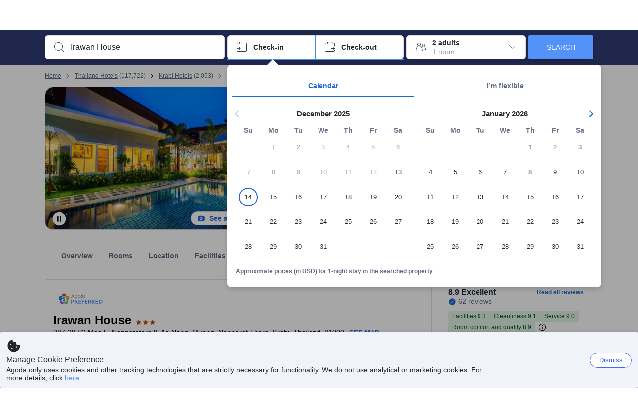

--- FILE ---
content_type: text/css
request_url: https://cdn6.agoda.net/cdn-accom-web/js/assets/browser-bundle/8138-bce86f297c5a.css
body_size: 84362
content:
.GalleryRefresh__Thumbnails__Overlay{background-color:rgba(0,0,0,.5);cursor:pointer}.GalleryRefresh__SidebarScroll{position:relative}.GalleryRefresh__SidebarScroll::-webkit-scrollbar,.GalleryRefresh__SidebarScroll::-webkit-scrollbar:hover{position:absolute;right:0;top:0;width:12px}.GalleryRefresh__SidebarScroll::-webkit-scrollbar-track,.GalleryRefresh__SidebarScroll::-webkit-scrollbar-track:hover{background:none}.GalleryRefresh__SidebarScroll::-webkit-scrollbar-thumb,.GalleryRefresh__SidebarScroll::-webkit-scrollbar-thumb:hover{background-clip:padding-box;background-color:rgba(0,0,0,.2);border:4px solid transparent;border-radius:12px}.GalleryRefresh__CloseButton{background-color:hsla(0,0%,100%,.8)}.GalleryRefresh__CloseButton:hover{background-color:#fff}.container-agoda{clear:both;margin:0 auto;width:986px}@media(min-width:1100px){.container-agoda{padding:0;width:1100px}}@media(max-width:1024px){.container-agoda{padding:0;width:940px}}.btn{background-image:none;border:none;border-radius:3px;cursor:pointer;display:inline-block;font-weight:700;line-height:1.4;margin-bottom:0;outline:0;padding:10px 40px;text-align:center;touch-action:manipulation;user-select:none;vertical-align:middle;white-space:nowrap}.btn.active.focus,.btn.active:focus,.btn:active.focus,.btn:active:focus{outline:thin dotted;outline:5px auto -webkit-focus-ring-color;outline-offset:-2px}.btn:hover{text-decoration:none}body:not(.themed) .btn:hover{color:#fff}.btn.focus,.btn:focus{text-decoration:none}.btn.active,.btn:active{background-image:none;outline:0}body:not(.themed) .btn.active,body:not(.themed) .btn:active{box-shadow:inset 0 3px 5px rgba(0,0,0,.125)}.btn.disabled,.btn[disabled],fieldset[disabled] .btn{box-shadow:none;cursor:not-allowed;opacity:.65;pointer-events:none}body:not(.themed) .btn-primary{background-color:#0283df;color:#fff}body:not(.themed) .btn-primary:hover{background-color:#2f9eed;color:#fff}body:not(.themed) .btn-primary:active:focus,body:not(.themed) .btn-primary:active:hover,body:not(.themed) .btn-primaryactive:focus,body:not(.themed) .btn-primaryactive:hover,body:not(.themed) .btn-primaryfocus:active{background-color:#2f9eed}body:not(.themed) .btn-primary:focus{background-color:#0283df}body:not(.themed) .btn-primary [disabled]:hover,body:not(.themed) .btn-primary[disabled]{background-color:#b0deff}body:not(.themed) .btn-default{background-color:#fff;border:1px solid #a9a9a9}body:not(.themed) .btn-default:focus{color:#454545}.pull-left{float:left}.pull-right,html[dir=rtl] .pull-left{float:right}html[dir=rtl] .pull-right{float:left}#resetpassword-popup .modal{left:50%;margin-left:-50%;overflow:visible;pointer-events:none;width:100%;z-index:1500}#resetpassword-popup .modal-content{font-size:14px;height:inherit;margin:0 auto;max-width:420px;padding:0;pointer-events:all;width:90%;z-index:1500}body:not(.themed) #resetpassword-popup .modal-content{color:#454545}#resetpassword-popup .facebook-top{font-size:16px;padding:36px 36px 0 46px}#resetpassword-popup .close{font-size:19.5px;line-height:1}body:not(.themed) #resetpassword-popup .close{color:#fff}html[dir=ltr] #resetpassword-popup .close{float:right}html[dir=rtl] #resetpassword-popup .close{float:left}#resetpassword-popup .popup-login .margin24{margin-bottom:24px}#resetpassword-popup .facebook-top-2{text-align:center}#resetpassword-popup .fb-separator-container{display:table;height:40px;margin-bottom:6px;max-height:40px;padding-left:36px;padding-right:36px}#resetpassword-popup .fb-separator-container-row{display:table-row}#resetpassword-popup .fb-or-sides{display:table-cell;padding:4px 10px 0 0;vertical-align:middle;width:50%}#resetpassword-popup .fb-or-sides hr{border:1px solid;opacity:.3}body:not(.themed) #resetpassword-popup .fb-or-sides hr{border-color:#ccc}#resetpassword-popup .fb-or{display:table-cell;vertical-align:middle;white-space:nowrap}#resetpassword-popup .facebook-bottom{padding:0 36px 20px}#resetpassword-popup .modal-body{padding:0 36px 26px}#resetpassword-popup .respond-warning{border:1.5px solid;border-radius:3px;display:none;margin:0 0 26px;padding:10px 12px}body:not(.themed) #resetpassword-popup .respond-warning{background-color:#ffe8e8;border-color:#ff2608;color:#ff2608}#resetpassword-popup .captcha-feedback-warning,#resetpassword-popup .feedback-warning{display:none;margin:10px 0 0}body:not(.themed) #resetpassword-popup .captcha-feedback-warning,body:not(.themed) #resetpassword-popup .feedback-warning{color:red}#resetpassword-popup .captcha-error,#resetpassword-popup .captcha-loading{display:none}#resetpassword-popup .login-captcha-panel{margin-bottom:10px;margin-top:20px;text-align:center}#resetpassword-popup .CAPTCHA-CSS .captcha-container{display:inline-block}#resetpassword-popup .btn{margin-top:26px;padding-bottom:16px;padding-top:16px;width:100%}#resetpassword-popup .vertical-alignment-helper{display:table;height:100%;pointer-events:none;width:100%}#resetpassword-popup .vertical-alignment-center{border-radius:0;display:table-cell;pointer-events:none;vertical-align:middle}#resetpassword-popup .modal-footer{border:0;padding:0 0 26px}#reset-password-email-sent .vertical-alignment-helper .vertical-alignment-center .modal-header .close{margin-top:-60px;opacity:inherit}html[dir=ltr] #reset-password-email-sent .vertical-alignment-helper .vertical-alignment-center .modal-header .close{margin-right:-48px}html[dir=rtl] #reset-password-email-sent .vertical-alignment-helper .vertical-alignment-center .modal-header .close{margin-left:-48px}.LOGIN-CSS .popup-login{font-size:14px}.LOGIN-CSS .popup-login label{font-weight:400}.LOGIN-CSS .popup-login .feedback-warning{display:none;margin:10px 0 0}body:not(.themed) .LOGIN-CSS .popup-login .feedback-warning{color:red}.LOGIN-CSS .popup-login .topmargin26{margin-top:26px}.LOGIN-CSS .popup-login .respond-warning{border:1.5px solid;border-radius:3px;display:none;padding:10px 12px}body:not(.themed) .LOGIN-CSS .popup-login .respond-warning{background-color:#ffe8e8;border-color:#ff2608;color:#ff2608}body:not(.themed) .LOGIN-CSS .popup-login .btn-primary{background-color:#488bf8}body:not(.themed) .LOGIN-CSS .popup-login .btn-primary:focus{background-color:#2f9eed;color:#fff}.LOGIN-CSS .close{cursor:pointer;margin-top:-30px;opacity:inherit}body:not(.themed) .LOGIN-CSS .close{color:#fff}.LOGIN-CSS .close:hover{opacity:inherit}body:not(.themed) .LOGIN-CSS .close:hover{color:#fff}html[dir=ltr] .LOGIN-CSS .close{float:right}html[dir=rtl] .LOGIN-CSS .close{float:left}.LOGIN-CSS .vertical-alignment-helper{display:table;height:100%;pointer-events:none;width:100%}.LOGIN-CSS .vertical-alignment-helper .vertical-alignment-center{border-radius:0;display:table-cell;pointer-events:none;vertical-align:middle}.LOGIN-CSS .vertical-alignment-helper .vertical-alignment-center .modal-header{border:0;padding:36px 36px 20px}.LOGIN-CSS .vertical-alignment-helper .vertical-alignment-center .modal-header .close{margin-top:-60px}html[dir=ltr] .LOGIN-CSS .vertical-alignment-helper .vertical-alignment-center .modal-header .close{margin-right:-48px}html[dir=rtl] .LOGIN-CSS .vertical-alignment-helper .vertical-alignment-center .modal-header .close{margin-left:-48px}.LOGIN-CSS .vertical-alignment-helper .vertical-alignment-center .modal-body{padding:0 36px 26px}.LOGIN-CSS .vertical-alignment-helper .vertical-alignment-center .modal-footer{font-weight:700;padding:26px 36px}.LOGIN-CSS .modal-wechat .modal-content{height:inherit;margin:0 auto;max-width:500px;padding:0;pointer-events:all;width:90%;z-index:1500}.LOGIN-CSS .wechat-login .link-account .respond-warning{display:block}.LOGIN-CSS .wechat-login .link-account .modal-footer{border-top:0;padding-top:0}.LOGIN-CSS .wechat-login .popup-login dl{margin-bottom:6px}.LOGIN-CSS .wechat-login .forgot-password-container-left{margin-top:24px;text-align:left}.captcha-loading .btn-loading{background:url(https://cdn6.agoda.net/cdn-accom-web/js/assets/browser-bundle/580e737cae495572.gif) no-repeat;background-position:50%;border:none}#verify-email-popup .modal{margin-left:-220px;pointer-events:none;width:440px;z-index:1500}#verify-email-popup .modal-header{padding-bottom:20px;padding-top:0}#verify-email-popup .modal-body{font-weight:700;padding:0 36px 20px}#verify-email-popup .modal-content{pointer-events:all;z-index:1500}#verify-email-popup .close{margin-right:-30px;margin-top:-30px}.LOGIN-CSS .popup-login .warning-input-field{border:1px solid}body:not(.themed) .LOGIN-CSS .popup-login .warning-input-field{border-color:red}.aa308-no-scrollbar::-webkit-scrollbar{display:none}.aa308-no-scrollbar{-ms-overflow-style:none;scrollbar-width:none}.aa308-scrolling-auto{-webkit-overflow-scrolling:auto}.aa308-scrolling-touch{-webkit-overflow-scrolling:touch}.aa308-pt-safe{padding-top:env(safe-area-inset-top)}.aa308-pr-safe{padding-right:env(safe-area-inset-right)}.aa308-pb-safe{padding-bottom:env(safe-area-inset-bottom)}.aa308-pl-safe{padding-left:env(safe-area-inset-left)}.aa308-all-initial{all:initial}.aa308-all-inherit{all:inherit}.aa308-all-unset{all:unset}.aa308-all-revert{all:revert}.aa308-font-style-italic{font-style:italic}.aa308-font-style-normal{font-style:normal}.aa308-placeholder--font-style-italic:-ms-input-placeholder{font-style:italic}.aa308-placeholder--font-style-italic::placeholder{font-style:italic}.aa308-placeholder--font-style-normal:-ms-input-placeholder{font-style:normal}.aa308-placeholder--font-style-normal::placeholder{font-style:normal}.aa308-placeholder--text-color:-ms-input-placeholder{color:var(--placeholder-text-color)}.aa308-placeholder--text-color::placeholder{color:var(--placeholder-text-color)}.aa308-interactive{-webkit-tap-highlight-color:transparent;outline-color:transparent;overflow:hidden;position:relative;transition:background-color,outline-color .2s ease-in-out,border-color .2s ease-in-out;-webkit-user-select:none;-ms-user-select:none;user-select:none}.aa308-interactive:active,.aa308-interactive:focus-visible,.ads-active{border-color:rgb(var(--interactive-color));color:rgb(var(--interactive-color))}.aa308-interactive:active :not(.ads-non-interactive),.aa308-interactive:focus-visible :not(.ads-non-interactive),.ads-active :not(.ads-non-interactive){fill:rgb(var(--interactive-color));color:rgb(var(--interactive-color))}@media (hover:hover) and (pointer:fine){.aa308-interactive:hover{border-color:rgb(var(--interactive-color));color:rgb(var(--interactive-color))}.aa308-interactive:hover :not(.ads-non-interactive){fill:rgb(var(--interactive-color));color:rgb(var(--interactive-color))}.aa308-interactive:hover:after{background:rgb(var(--interactive-color),.08)}}.aa308-interactive:after{bottom:0;content:"";left:0;position:absolute;right:0;top:0;transition:background-color .2s ease-in-out,border-color .2s ease-in-out}.aa308-interactive:focus-visible{box-shadow:0 0 0 2px var(--color-neutral-4),0 0 0 4px var(--interactive-color-primary)}.aa308-interactive:focus-visible:after{background:rgb(var(--interactive-color),.12)}.aa308-interactive.ads-active:after,.aa308-interactive:active:after{background:rgb(var(--interactive-color),.16)}.aa308-interactive-within:focus-visible .aa308-interactive-child{box-shadow:0 0 0 2px var(--color-neutral-4),0 0 0 4px var(--interactive-color-primary)}.aa308-interactive-within:focus-visible .aa308-interactive-child:after{background:rgb(var(--interactive-within-color),.12)}.aa308-interactive-generic{--bg-state-hover:var(--ads-bg-generic-state-hover);--border-state-hover:var(--ads-border-generic-state-hover);--bg-state-pressed:var(--ads-bg-generic-state-pressed);--border-state-pressed:var(--ads-border-generic-state-pressed);--border-state-focus:var(--ads-border-generic-state-focus)}.aa308-interactive-positive{--bg-state-hover:var(--ads-bg-positive-state-hover);--border-state-hover:var(--ads-border-positive-state-hover);--bg-state-pressed:var(--ads-bg-positive-state-pressed);--border-state-pressed:var(--ads-border-positive-state-pressed);--border-state-focus:var(--ads-border-positive-state-focus)}.aa308-interactive-negative{--bg-state-hover:var(--ads-bg-negative-state-hover);--border-state-hover:var(--ads-border-negative-state-hover);--bg-state-pressed:var(--ads-bg-negative-state-pressed);--border-state-pressed:var(--ads-border-negative-state-pressed);--border-state-focus:var(--ads-border-negative-state-focus)}.aa308-interactive-urgent{--bg-state-hover:var(--ads-bg-urgent-state-hover);--border-state-hover:var(--ads-border-urgent-state-hover);--bg-state-pressed:var(--ads-bg-urgent-state-pressed);--border-state-pressed:var(--ads-border-urgent-state-pressed);--border-state-focus:var(--ads-border-urgent-state-focus)}.aa308-interactive-notice{--bg-state-hover:var(--ads-bg-notice-state-hover);--border-state-hover:var(--ads-border-notice-state-hover);--bg-state-pressed:var(--ads-bg-notice-state-pressed);--border-state-pressed:var(--ads-border-notice-state-pressed);--border-state-focus:var(--ads-border-notice-state-focus)}.aa308-interactive-activities{--bg-state-hover:var(--ads-bg-activities-state-hover);--border-state-hover:var(--ads-border-activities-state-hover);--bg-state-pressed:var(--ads-bg-activities-state-pressed);--border-state-pressed:var(--ads-border-activities-state-pressed);--border-state-focus:var(--ads-border-activities-state-focus)}.aa308-interactive-cash{--bg-state-hover:var(--ads-bg-cash-state-hover);--border-state-hover:var(--ads-border-cash-state-hover);--bg-state-pressed:var(--ads-bg-cash-state-pressed);--border-state-pressed:var(--ads-border-cash-state-pressed);--border-state-focus:var(--ads-border-cash-state-focus)}.aa308-interactive-day-use{--bg-state-hover:var(--ads-bg-day-use-state-hover);--border-state-hover:var(--ads-border-day-use-state-hover);--bg-state-pressed:var(--ads-bg-day-use-state-pressed);--border-state-pressed:var(--ads-border-day-use-state-pressed);--border-state-focus:var(--ads-border-day-use-state-focus)}.aa308-interactive-deals{--bg-state-hover:var(--ads-bg-deals-state-hover);--border-state-hover:var(--ads-border-deals-state-hover);--bg-state-pressed:var(--ads-bg-deals-state-pressed);--border-state-pressed:var(--ads-border-deals-state-pressed);--border-state-focus:var(--ads-border-deals-state-focus)}.aa308-interactive-family{--bg-state-hover:var(--ads-bg-family-state-hover);--border-state-hover:var(--ads-border-family-state-hover);--bg-state-pressed:var(--ads-bg-family-state-pressed);--border-state-pressed:var(--ads-border-family-state-pressed);--border-state-focus:var(--ads-border-family-state-focus)}.aa308-interactive-flights{--bg-state-hover:var(--ads-bg-flights-state-hover);--border-state-hover:var(--ads-border-flights-state-hover);--bg-state-pressed:var(--ads-bg-flights-state-pressed);--border-state-pressed:var(--ads-border-flights-state-pressed);--border-state-focus:var(--ads-border-flights-state-focus)}.aa308-interactive-homes{--bg-state-hover:var(--ads-bg-homes-state-hover);--border-state-hover:var(--ads-border-homes-state-hover);--bg-state-pressed:var(--ads-bg-homes-state-pressed);--border-state-pressed:var(--ads-border-homes-state-pressed);--border-state-focus:var(--ads-border-homes-state-focus)}.aa308-interactive-hotels{--bg-state-hover:var(--ads-bg-hotels-state-hover);--border-state-hover:var(--ads-border-hotels-state-hover);--bg-state-pressed:var(--ads-bg-hotels-state-pressed);--border-state-pressed:var(--ads-border-hotels-state-pressed);--border-state-focus:var(--ads-border-hotels-state-focus)}.aa308-interactive-price{--bg-state-hover:var(--ads-bg-price-state-hover);--border-state-hover:var(--ads-border-price-state-hover);--bg-state-pressed:var(--ads-bg-price-state-pressed);--border-state-pressed:var(--ads-border-price-state-pressed);--border-state-focus:var(--ads-border-price-state-focus)}.aa308-interactive-primary{--bg-state-hover:var(--ads-bg-primary-state-hover);--border-state-hover:var(--ads-border-primary-state-hover);--bg-state-pressed:var(--ads-bg-primary-state-pressed);--border-state-pressed:var(--ads-border-primary-state-pressed);--border-state-focus:var(--ads-border-primary-state-focus)}.aa308-interactive-trips{--bg-state-hover:var(--ads-bg-trips-state-hover);--border-state-hover:var(--ads-border-trips-state-hover);--bg-state-pressed:var(--ads-bg-trips-state-pressed);--border-state-pressed:var(--ads-border-trips-state-pressed);--border-state-focus:var(--ads-border-trips-state-focus)}.aa308-interactive-vip-bronze{--bg-state-hover:var(--ads-bg-vip-bronze-state-hover);--border-state-hover:var(--ads-border-vip-bronze-state-hover);--bg-state-pressed:var(--ads-bg-vip-bronze-state-pressed);--border-state-pressed:var(--ads-border-vip-bronze-state-pressed);--border-state-focus:var(--ads-border-vip-bronze-state-focus)}.aa308-interactive-vip-gold{--bg-state-hover:var(--ads-bg-vip-gold-state-hover);--border-state-hover:var(--ads-border-vip-gold-state-hover);--bg-state-pressed:var(--ads-bg-vip-gold-state-pressed);--border-state-pressed:var(--ads-border-vip-gold-state-pressed);--border-state-focus:var(--ads-border-vip-gold-state-focus)}.aa308-interactive-vip-platinum{--bg-state-hover:var(--ads-bg-vip-platinum-state-hover);--border-state-hover:var(--ads-border-vip-platinum-state-hover);--bg-state-pressed:var(--ads-bg-vip-platinum-state-pressed);--border-state-pressed:var(--ads-border-vip-platinum-state-pressed);--border-state-focus:var(--ads-border-vip-platinum-state-focus)}.aa308-interactive-vip-prime{--bg-state-hover:var(--ads-bg-vip-prime-state-hover);--border-state-hover:var(--ads-border-vip-prime-state-hover);--bg-state-pressed:var(--ads-bg-vip-prime-state-pressed);--border-state-pressed:var(--ads-border-vip-prime-state-pressed);--border-state-focus:var(--ads-border-vip-prime-state-focus)}.aa308-interactive-vip-diamond{--bg-state-hover:var(--ads-bg-vip-diamond-state-hover);--border-state-hover:var(--ads-border-vip-diamond-state-hover);--bg-state-pressed:var(--ads-bg-vip-diamond-state-pressed);--border-state-pressed:var(--ads-border-vip-diamond-state-pressed);--border-state-focus:var(--ads-border-vip-diamond-state-focus)}.aa308-interactive-vip-silver{--bg-state-hover:var(--ads-bg-vip-silver-state-hover);--border-state-hover:var(--ads-border-vip-silver-state-hover);--bg-state-pressed:var(--ads-bg-vip-silver-state-pressed);--border-state-pressed:var(--ads-border-vip-silver-state-pressed);--border-state-focus:var(--ads-border-vip-silver-state-focus)}.aa308-interactive-style{position:relative;transition:outline-width .1s linear}.aa308-interactive-style>*{position:relative}.aa308-interactive-bg:before{background:transparent;border-radius:inherit;bottom:0;content:"";left:0;overflow:hidden;position:absolute;right:0;top:0;transition:background-color .1s linear}.aa308-interactive-bg:hover:before{background:var(--border-state-hover)}.aa308-interactive-border:hover{outline-color:var(--border-state-hover);outline-style:solid;outline-width:2px}.aa308-interactive-bg:active:before{background:var(--border-state-pressed)}.aa308-interactive-border:active,.aa308-interactive-border:has([data-pressed=true]){outline-color:var(--border-state-pressed);outline-style:solid;outline-width:4px}.aa308-interactive-border:focus-visible,.aa308-interactive-border[data-focus=true],.aa308-interactive-focusonly:focus-visible{outline-color:var(--border-state-focus);outline-offset:2px;outline-style:solid;outline-width:2px}.aa308-interactive-within.aa308-interactive-border:focus-within{outline-color:var(--border-state-focus);outline-offset:2px;outline-style:solid;outline-width:2px}.aa308-interactive-scale-96:active [role=img],.aa308-interactive-scale-96:active img,.aa308-interactive-scale-96:active svg{transform:scale(.96)}.aa308-interactive-scale-96:active{outline-width:0}button.aa308-box{font-family:inherit}.aa308-box{-webkit-tap-highlight-color:transparent}@keyframes shimmer{0%{transform:translateX(-100%)}75%,to{transform:translateX(100%)}}.aa308-shimmer{overflow:hidden;position:relative}.aa308-shimmer:before{animation-name:shimmer;animation-timing-function:ease-in;background:linear-gradient(90deg,transparent,hsla(0,0%,100%,.5) 50%,transparent);bottom:0;content:"";left:0;pointer-events:none;position:absolute;right:0;top:0;transform:translateX(-100%)}.aa308-animation-duration-default:before{animation-duration:1.4s}.aa308-animation-iteration-infinite:before{animation-iteration-count:infinite}.aa308-animation-direction-reverse:before{animation-direction:reverse}@keyframes pulse{0%,to{opacity:1}50%{opacity:.5}}.aa308-pulse{animation:pulse 2s ease-in-out infinite;transition:opacity 1s ease-in-out}.aa308-table tr:last-of-type>td{border-bottom-width:0}.aa308-table-ltr tr>td:last-of-type,.aa308-table-ltr tr>th:last-of-type{border-right-width:0}.aa308-table-rtl tr>td:last-of-type,.aa308-table-rtl tr>th:last-of-type{border-left-width:0}.aa308-table{border-spacing:0}.aa308-table tr.aa308-interactive-row{cursor:pointer}.aa308-table tr:not(.aa308-interactive-row:hover){background:none}.aa308-list-item{background:var(--ads-bg-generic-base-transparent);border-radius:var(--list-item-radius);padding:var(--list-item-spacing)}.aa308-list-item-interactive{-webkit-tap-highlight-color:transparent;box-sizing:border-box}.aa308-list-item-interactive:hover{outline-color:var(--list-hover-color);outline-offset:calc(var(--ads-border-1)*-1);outline-style:solid;outline-width:var(--ads-border-1)}.aa308-list-item-interactive:focus-visible{border:var(--ads-border-2) solid var(--ads-colors-primary-base-intent);outline-color:var(--list-focus-color);outline-offset:calc(var(--ads-border-2)*-1);outline-style:solid;padding:calc(var(--list-item-spacing) - var(--ads-border-2))}.aa308-list-item-interactive:active{outline-color:var(--list-pressed-color);outline-offset:calc(var(--ads-border-2)*-1);outline-style:solid;outline-width:var(--ads-border-2)}.aa308-one-line-badge{position:relative}.aa308-one-line-badge:before{bottom:-2px;content:"";left:0;position:absolute;right:0;top:-2px}input[type=search]::-ms-clear,input[type=search]::-ms-reveal{display:none;height:0;width:0}input[type=search]::-webkit-search-cancel-button,input[type=search]::-webkit-search-decoration,input[type=search]::-webkit-search-results-button,input[type=search]::-webkit-search-results-decoration{display:none}.aa308-pointer-events-none{pointer-events:none}.aa308-pointer-events-auto{pointer-events:auto}.aa308-visible{visibility:visible}.aa308-invisible{visibility:hidden}.aa308-collapse{visibility:collapse}.aa308-static{position:static}.aa308-fixed{position:fixed}.aa308-absolute{position:absolute}.aa308-relative{position:relative}.aa308-sticky{position:sticky}.aa308-bottom-0{bottom:var(--ads-spacing-0)}.aa308-bottom-1\/2{bottom:50%}.aa308-bottom-auto{bottom:auto}.aa308-bottom-full{bottom:100%}.aa308-left-0{left:var(--ads-spacing-0)}.aa308-left-1\/2{left:50%}.aa308-left-auto{left:auto}.aa308-left-full{left:100%}.aa308-right-0{right:var(--ads-spacing-0)}.aa308-right-1\/2{right:50%}.aa308-right-auto{right:auto}.aa308-right-full{right:100%}.aa308-top-0{top:var(--ads-spacing-0)}.aa308-top-1\/2{top:50%}.aa308-top-auto{top:auto}.aa308-top-full{top:100%}.aa308-z-0{z-index:0}.aa308-z-auto{z-index:auto}.aa308-order-1{order:1}.aa308-order-2{order:2}.aa308-order-3{order:3}.aa308-order-4{order:4}.aa308-order-5{order:5}.aa308-order-none{order:0}.aa308-float-right{float:right}.aa308-float-left{float:left}.aa308-float-none{float:none}.aa308--m-0{margin:calc(var(--ads-spacing-0)*-1)}.aa308--m-1{margin:calc(var(--ads-spacing-1)*-1)}.aa308--m-12{margin:calc(var(--ads-spacing-12)*-1)}.aa308--m-16{margin:calc(var(--ads-spacing-16)*-1)}.aa308--m-2{margin:calc(var(--ads-spacing-2)*-1)}.aa308--m-24{margin:calc(var(--ads-spacing-24)*-1)}.aa308--m-32{margin:calc(var(--ads-spacing-32)*-1)}.aa308--m-4{margin:calc(var(--ads-spacing-4)*-1)}.aa308--m-48{margin:calc(var(--ads-spacing-48)*-1)}.aa308--m-64{margin:calc(var(--ads-spacing-64)*-1)}.aa308--m-72{margin:calc(var(--ads-spacing-72)*-1)}.aa308--m-8{margin:calc(var(--ads-spacing-8)*-1)}.aa308--m-l{margin:calc(var(--ads-spacing-l)*-1)}.aa308--m-m{margin:calc(var(--ads-spacing-m)*-1)}.aa308--m-none{margin:calc(var(--ads-spacing-none)*-1)}.aa308--m-s{margin:calc(var(--ads-spacing-s)*-1)}.aa308--m-xl{margin:calc(var(--ads-spacing-xl)*-1)}.aa308--m-xl2{margin:calc(var(--ads-spacing-xl2)*-1)}.aa308--m-xl3{margin:calc(var(--ads-spacing-xl3)*-1)}.aa308--m-xl4{margin:calc(var(--ads-spacing-xl4)*-1)}.aa308--m-xs{margin:calc(var(--ads-spacing-xs)*-1)}.aa308--m-xs2{margin:calc(var(--ads-spacing-xs2)*-1)}.aa308-m-0{margin:var(--ads-spacing-0)}.aa308-m-1{margin:var(--ads-spacing-1)}.aa308-m-12{margin:var(--ads-spacing-12)}.aa308-m-16{margin:var(--ads-spacing-16)}.aa308-m-2{margin:var(--ads-spacing-2)}.aa308-m-24{margin:var(--ads-spacing-24)}.aa308-m-32{margin:var(--ads-spacing-32)}.aa308-m-4{margin:var(--ads-spacing-4)}.aa308-m-48{margin:var(--ads-spacing-48)}.aa308-m-64{margin:var(--ads-spacing-64)}.aa308-m-72{margin:var(--ads-spacing-72)}.aa308-m-8{margin:var(--ads-spacing-8)}.aa308-m-auto{margin:auto}.aa308-m-l{margin:var(--ads-spacing-l)}.aa308-m-m{margin:var(--ads-spacing-m)}.aa308-m-none{margin:var(--ads-spacing-none)}.aa308-m-s{margin:var(--ads-spacing-s)}.aa308-m-xl{margin:var(--ads-spacing-xl)}.aa308-m-xl2{margin:var(--ads-spacing-xl2)}.aa308-m-xl3{margin:var(--ads-spacing-xl3)}.aa308-m-xl4{margin:var(--ads-spacing-xl4)}.aa308-m-xs{margin:var(--ads-spacing-xs)}.aa308-m-xs2{margin:var(--ads-spacing-xs2)}.aa308--mx-0{margin-left:calc(var(--ads-spacing-0)*-1);margin-right:calc(var(--ads-spacing-0)*-1)}.aa308--mx-1{margin-left:calc(var(--ads-spacing-1)*-1);margin-right:calc(var(--ads-spacing-1)*-1)}.aa308--mx-12{margin-left:calc(var(--ads-spacing-12)*-1);margin-right:calc(var(--ads-spacing-12)*-1)}.aa308--mx-16{margin-left:calc(var(--ads-spacing-16)*-1);margin-right:calc(var(--ads-spacing-16)*-1)}.aa308--mx-2{margin-left:calc(var(--ads-spacing-2)*-1);margin-right:calc(var(--ads-spacing-2)*-1)}.aa308--mx-24{margin-left:calc(var(--ads-spacing-24)*-1);margin-right:calc(var(--ads-spacing-24)*-1)}.aa308--mx-32{margin-left:calc(var(--ads-spacing-32)*-1);margin-right:calc(var(--ads-spacing-32)*-1)}.aa308--mx-4{margin-left:calc(var(--ads-spacing-4)*-1);margin-right:calc(var(--ads-spacing-4)*-1)}.aa308--mx-48{margin-left:calc(var(--ads-spacing-48)*-1);margin-right:calc(var(--ads-spacing-48)*-1)}.aa308--mx-64{margin-left:calc(var(--ads-spacing-64)*-1);margin-right:calc(var(--ads-spacing-64)*-1)}.aa308--mx-72{margin-left:calc(var(--ads-spacing-72)*-1);margin-right:calc(var(--ads-spacing-72)*-1)}.aa308--mx-8{margin-left:calc(var(--ads-spacing-8)*-1);margin-right:calc(var(--ads-spacing-8)*-1)}.aa308--mx-l{margin-left:calc(var(--ads-spacing-l)*-1);margin-right:calc(var(--ads-spacing-l)*-1)}.aa308--mx-m{margin-left:calc(var(--ads-spacing-m)*-1);margin-right:calc(var(--ads-spacing-m)*-1)}.aa308--mx-none{margin-left:calc(var(--ads-spacing-none)*-1);margin-right:calc(var(--ads-spacing-none)*-1)}.aa308--mx-s{margin-left:calc(var(--ads-spacing-s)*-1);margin-right:calc(var(--ads-spacing-s)*-1)}.aa308--mx-xl{margin-left:calc(var(--ads-spacing-xl)*-1);margin-right:calc(var(--ads-spacing-xl)*-1)}.aa308--mx-xl2{margin-left:calc(var(--ads-spacing-xl2)*-1);margin-right:calc(var(--ads-spacing-xl2)*-1)}.aa308--mx-xl3{margin-left:calc(var(--ads-spacing-xl3)*-1);margin-right:calc(var(--ads-spacing-xl3)*-1)}.aa308--mx-xl4{margin-left:calc(var(--ads-spacing-xl4)*-1);margin-right:calc(var(--ads-spacing-xl4)*-1)}.aa308--mx-xs{margin-left:calc(var(--ads-spacing-xs)*-1);margin-right:calc(var(--ads-spacing-xs)*-1)}.aa308--mx-xs2{margin-left:calc(var(--ads-spacing-xs2)*-1);margin-right:calc(var(--ads-spacing-xs2)*-1)}.aa308--my-0{margin-bottom:calc(var(--ads-spacing-0)*-1);margin-top:calc(var(--ads-spacing-0)*-1)}.aa308--my-1{margin-bottom:calc(var(--ads-spacing-1)*-1);margin-top:calc(var(--ads-spacing-1)*-1)}.aa308--my-12{margin-bottom:calc(var(--ads-spacing-12)*-1);margin-top:calc(var(--ads-spacing-12)*-1)}.aa308--my-16{margin-bottom:calc(var(--ads-spacing-16)*-1);margin-top:calc(var(--ads-spacing-16)*-1)}.aa308--my-2{margin-bottom:calc(var(--ads-spacing-2)*-1);margin-top:calc(var(--ads-spacing-2)*-1)}.aa308--my-24{margin-bottom:calc(var(--ads-spacing-24)*-1);margin-top:calc(var(--ads-spacing-24)*-1)}.aa308--my-32{margin-bottom:calc(var(--ads-spacing-32)*-1);margin-top:calc(var(--ads-spacing-32)*-1)}.aa308--my-4{margin-bottom:calc(var(--ads-spacing-4)*-1);margin-top:calc(var(--ads-spacing-4)*-1)}.aa308--my-48{margin-bottom:calc(var(--ads-spacing-48)*-1);margin-top:calc(var(--ads-spacing-48)*-1)}.aa308--my-64{margin-bottom:calc(var(--ads-spacing-64)*-1);margin-top:calc(var(--ads-spacing-64)*-1)}.aa308--my-72{margin-bottom:calc(var(--ads-spacing-72)*-1);margin-top:calc(var(--ads-spacing-72)*-1)}.aa308--my-8{margin-bottom:calc(var(--ads-spacing-8)*-1);margin-top:calc(var(--ads-spacing-8)*-1)}.aa308--my-l{margin-bottom:calc(var(--ads-spacing-l)*-1);margin-top:calc(var(--ads-spacing-l)*-1)}.aa308--my-m{margin-bottom:calc(var(--ads-spacing-m)*-1);margin-top:calc(var(--ads-spacing-m)*-1)}.aa308--my-none{margin-bottom:calc(var(--ads-spacing-none)*-1);margin-top:calc(var(--ads-spacing-none)*-1)}.aa308--my-s{margin-bottom:calc(var(--ads-spacing-s)*-1);margin-top:calc(var(--ads-spacing-s)*-1)}.aa308--my-xl{margin-bottom:calc(var(--ads-spacing-xl)*-1);margin-top:calc(var(--ads-spacing-xl)*-1)}.aa308--my-xl2{margin-bottom:calc(var(--ads-spacing-xl2)*-1);margin-top:calc(var(--ads-spacing-xl2)*-1)}.aa308--my-xl3{margin-bottom:calc(var(--ads-spacing-xl3)*-1);margin-top:calc(var(--ads-spacing-xl3)*-1)}.aa308--my-xl4{margin-bottom:calc(var(--ads-spacing-xl4)*-1);margin-top:calc(var(--ads-spacing-xl4)*-1)}.aa308--my-xs{margin-bottom:calc(var(--ads-spacing-xs)*-1);margin-top:calc(var(--ads-spacing-xs)*-1)}.aa308--my-xs2{margin-bottom:calc(var(--ads-spacing-xs2)*-1);margin-top:calc(var(--ads-spacing-xs2)*-1)}.aa308-mx-0{margin-left:var(--ads-spacing-0);margin-right:var(--ads-spacing-0)}.aa308-mx-1{margin-left:var(--ads-spacing-1);margin-right:var(--ads-spacing-1)}.aa308-mx-12{margin-left:var(--ads-spacing-12);margin-right:var(--ads-spacing-12)}.aa308-mx-16{margin-left:var(--ads-spacing-16);margin-right:var(--ads-spacing-16)}.aa308-mx-2{margin-left:var(--ads-spacing-2);margin-right:var(--ads-spacing-2)}.aa308-mx-24{margin-left:var(--ads-spacing-24);margin-right:var(--ads-spacing-24)}.aa308-mx-32{margin-left:var(--ads-spacing-32);margin-right:var(--ads-spacing-32)}.aa308-mx-4{margin-left:var(--ads-spacing-4);margin-right:var(--ads-spacing-4)}.aa308-mx-48{margin-left:var(--ads-spacing-48);margin-right:var(--ads-spacing-48)}.aa308-mx-64{margin-left:var(--ads-spacing-64);margin-right:var(--ads-spacing-64)}.aa308-mx-72{margin-left:var(--ads-spacing-72);margin-right:var(--ads-spacing-72)}.aa308-mx-8{margin-left:var(--ads-spacing-8);margin-right:var(--ads-spacing-8)}.aa308-mx-auto{margin-left:auto;margin-right:auto}.aa308-mx-l{margin-left:var(--ads-spacing-l);margin-right:var(--ads-spacing-l)}.aa308-mx-m{margin-left:var(--ads-spacing-m);margin-right:var(--ads-spacing-m)}.aa308-mx-none{margin-left:var(--ads-spacing-none);margin-right:var(--ads-spacing-none)}.aa308-mx-s{margin-left:var(--ads-spacing-s);margin-right:var(--ads-spacing-s)}.aa308-mx-xl{margin-left:var(--ads-spacing-xl);margin-right:var(--ads-spacing-xl)}.aa308-mx-xl2{margin-left:var(--ads-spacing-xl2);margin-right:var(--ads-spacing-xl2)}.aa308-mx-xl3{margin-left:var(--ads-spacing-xl3);margin-right:var(--ads-spacing-xl3)}.aa308-mx-xl4{margin-left:var(--ads-spacing-xl4);margin-right:var(--ads-spacing-xl4)}.aa308-mx-xs{margin-left:var(--ads-spacing-xs);margin-right:var(--ads-spacing-xs)}.aa308-mx-xs2{margin-left:var(--ads-spacing-xs2);margin-right:var(--ads-spacing-xs2)}.aa308-my-0{margin-bottom:var(--ads-spacing-0);margin-top:var(--ads-spacing-0)}.aa308-my-1{margin-bottom:var(--ads-spacing-1);margin-top:var(--ads-spacing-1)}.aa308-my-12{margin-bottom:var(--ads-spacing-12);margin-top:var(--ads-spacing-12)}.aa308-my-16{margin-bottom:var(--ads-spacing-16);margin-top:var(--ads-spacing-16)}.aa308-my-2{margin-bottom:var(--ads-spacing-2);margin-top:var(--ads-spacing-2)}.aa308-my-24{margin-bottom:var(--ads-spacing-24);margin-top:var(--ads-spacing-24)}.aa308-my-32{margin-bottom:var(--ads-spacing-32);margin-top:var(--ads-spacing-32)}.aa308-my-4{margin-bottom:var(--ads-spacing-4);margin-top:var(--ads-spacing-4)}.aa308-my-48{margin-bottom:var(--ads-spacing-48);margin-top:var(--ads-spacing-48)}.aa308-my-64{margin-bottom:var(--ads-spacing-64);margin-top:var(--ads-spacing-64)}.aa308-my-72{margin-bottom:var(--ads-spacing-72);margin-top:var(--ads-spacing-72)}.aa308-my-8{margin-bottom:var(--ads-spacing-8);margin-top:var(--ads-spacing-8)}.aa308-my-auto{margin-bottom:auto;margin-top:auto}.aa308-my-l{margin-bottom:var(--ads-spacing-l);margin-top:var(--ads-spacing-l)}.aa308-my-m{margin-bottom:var(--ads-spacing-m);margin-top:var(--ads-spacing-m)}.aa308-my-none{margin-bottom:var(--ads-spacing-none);margin-top:var(--ads-spacing-none)}.aa308-my-s{margin-bottom:var(--ads-spacing-s);margin-top:var(--ads-spacing-s)}.aa308-my-xl{margin-bottom:var(--ads-spacing-xl);margin-top:var(--ads-spacing-xl)}.aa308-my-xl2{margin-bottom:var(--ads-spacing-xl2);margin-top:var(--ads-spacing-xl2)}.aa308-my-xl3{margin-bottom:var(--ads-spacing-xl3);margin-top:var(--ads-spacing-xl3)}.aa308-my-xl4{margin-bottom:var(--ads-spacing-xl4);margin-top:var(--ads-spacing-xl4)}.aa308-my-xs{margin-bottom:var(--ads-spacing-xs);margin-top:var(--ads-spacing-xs)}.aa308-my-xs2{margin-bottom:var(--ads-spacing-xs2);margin-top:var(--ads-spacing-xs2)}.aa308--mb-0{margin-bottom:calc(var(--ads-spacing-0)*-1)}.aa308--mb-1{margin-bottom:calc(var(--ads-spacing-1)*-1)}.aa308--mb-12{margin-bottom:calc(var(--ads-spacing-12)*-1)}.aa308--mb-16{margin-bottom:calc(var(--ads-spacing-16)*-1)}.aa308--mb-2{margin-bottom:calc(var(--ads-spacing-2)*-1)}.aa308--mb-24{margin-bottom:calc(var(--ads-spacing-24)*-1)}.aa308--mb-32{margin-bottom:calc(var(--ads-spacing-32)*-1)}.aa308--mb-4{margin-bottom:calc(var(--ads-spacing-4)*-1)}.aa308--mb-48{margin-bottom:calc(var(--ads-spacing-48)*-1)}.aa308--mb-64{margin-bottom:calc(var(--ads-spacing-64)*-1)}.aa308--mb-72{margin-bottom:calc(var(--ads-spacing-72)*-1)}.aa308--mb-8{margin-bottom:calc(var(--ads-spacing-8)*-1)}.aa308--mb-l{margin-bottom:calc(var(--ads-spacing-l)*-1)}.aa308--mb-m{margin-bottom:calc(var(--ads-spacing-m)*-1)}.aa308--mb-none{margin-bottom:calc(var(--ads-spacing-none)*-1)}.aa308--mb-s{margin-bottom:calc(var(--ads-spacing-s)*-1)}.aa308--mb-xl{margin-bottom:calc(var(--ads-spacing-xl)*-1)}.aa308--mb-xl2{margin-bottom:calc(var(--ads-spacing-xl2)*-1)}.aa308--mb-xl3{margin-bottom:calc(var(--ads-spacing-xl3)*-1)}.aa308--mb-xl4{margin-bottom:calc(var(--ads-spacing-xl4)*-1)}.aa308--mb-xs{margin-bottom:calc(var(--ads-spacing-xs)*-1)}.aa308--mb-xs2{margin-bottom:calc(var(--ads-spacing-xs2)*-1)}.aa308--ml-0{margin-left:calc(var(--ads-spacing-0)*-1)}.aa308--ml-1{margin-left:calc(var(--ads-spacing-1)*-1)}.aa308--ml-12{margin-left:calc(var(--ads-spacing-12)*-1)}.aa308--ml-16{margin-left:calc(var(--ads-spacing-16)*-1)}.aa308--ml-2{margin-left:calc(var(--ads-spacing-2)*-1)}.aa308--ml-24{margin-left:calc(var(--ads-spacing-24)*-1)}.aa308--ml-32{margin-left:calc(var(--ads-spacing-32)*-1)}.aa308--ml-4{margin-left:calc(var(--ads-spacing-4)*-1)}.aa308--ml-48{margin-left:calc(var(--ads-spacing-48)*-1)}.aa308--ml-64{margin-left:calc(var(--ads-spacing-64)*-1)}.aa308--ml-72{margin-left:calc(var(--ads-spacing-72)*-1)}.aa308--ml-8{margin-left:calc(var(--ads-spacing-8)*-1)}.aa308--ml-l{margin-left:calc(var(--ads-spacing-l)*-1)}.aa308--ml-m{margin-left:calc(var(--ads-spacing-m)*-1)}.aa308--ml-none{margin-left:calc(var(--ads-spacing-none)*-1)}.aa308--ml-s{margin-left:calc(var(--ads-spacing-s)*-1)}.aa308--ml-xl{margin-left:calc(var(--ads-spacing-xl)*-1)}.aa308--ml-xl2{margin-left:calc(var(--ads-spacing-xl2)*-1)}.aa308--ml-xl3{margin-left:calc(var(--ads-spacing-xl3)*-1)}.aa308--ml-xl4{margin-left:calc(var(--ads-spacing-xl4)*-1)}.aa308--ml-xs{margin-left:calc(var(--ads-spacing-xs)*-1)}.aa308--ml-xs2{margin-left:calc(var(--ads-spacing-xs2)*-1)}.aa308--mr-0{margin-right:calc(var(--ads-spacing-0)*-1)}.aa308--mr-1{margin-right:calc(var(--ads-spacing-1)*-1)}.aa308--mr-12{margin-right:calc(var(--ads-spacing-12)*-1)}.aa308--mr-16{margin-right:calc(var(--ads-spacing-16)*-1)}.aa308--mr-2{margin-right:calc(var(--ads-spacing-2)*-1)}.aa308--mr-24{margin-right:calc(var(--ads-spacing-24)*-1)}.aa308--mr-32{margin-right:calc(var(--ads-spacing-32)*-1)}.aa308--mr-4{margin-right:calc(var(--ads-spacing-4)*-1)}.aa308--mr-48{margin-right:calc(var(--ads-spacing-48)*-1)}.aa308--mr-64{margin-right:calc(var(--ads-spacing-64)*-1)}.aa308--mr-72{margin-right:calc(var(--ads-spacing-72)*-1)}.aa308--mr-8{margin-right:calc(var(--ads-spacing-8)*-1)}.aa308--mr-l{margin-right:calc(var(--ads-spacing-l)*-1)}.aa308--mr-m{margin-right:calc(var(--ads-spacing-m)*-1)}.aa308--mr-none{margin-right:calc(var(--ads-spacing-none)*-1)}.aa308--mr-s{margin-right:calc(var(--ads-spacing-s)*-1)}.aa308--mr-xl{margin-right:calc(var(--ads-spacing-xl)*-1)}.aa308--mr-xl2{margin-right:calc(var(--ads-spacing-xl2)*-1)}.aa308--mr-xl3{margin-right:calc(var(--ads-spacing-xl3)*-1)}.aa308--mr-xl4{margin-right:calc(var(--ads-spacing-xl4)*-1)}.aa308--mr-xs{margin-right:calc(var(--ads-spacing-xs)*-1)}.aa308--mr-xs2{margin-right:calc(var(--ads-spacing-xs2)*-1)}.aa308--mt-0{margin-top:calc(var(--ads-spacing-0)*-1)}.aa308--mt-1{margin-top:calc(var(--ads-spacing-1)*-1)}.aa308--mt-12{margin-top:calc(var(--ads-spacing-12)*-1)}.aa308--mt-16{margin-top:calc(var(--ads-spacing-16)*-1)}.aa308--mt-2{margin-top:calc(var(--ads-spacing-2)*-1)}.aa308--mt-24{margin-top:calc(var(--ads-spacing-24)*-1)}.aa308--mt-32{margin-top:calc(var(--ads-spacing-32)*-1)}.aa308--mt-4{margin-top:calc(var(--ads-spacing-4)*-1)}.aa308--mt-48{margin-top:calc(var(--ads-spacing-48)*-1)}.aa308--mt-64{margin-top:calc(var(--ads-spacing-64)*-1)}.aa308--mt-72{margin-top:calc(var(--ads-spacing-72)*-1)}.aa308--mt-8{margin-top:calc(var(--ads-spacing-8)*-1)}.aa308--mt-l{margin-top:calc(var(--ads-spacing-l)*-1)}.aa308--mt-m{margin-top:calc(var(--ads-spacing-m)*-1)}.aa308--mt-none{margin-top:calc(var(--ads-spacing-none)*-1)}.aa308--mt-s{margin-top:calc(var(--ads-spacing-s)*-1)}.aa308--mt-xl{margin-top:calc(var(--ads-spacing-xl)*-1)}.aa308--mt-xl2{margin-top:calc(var(--ads-spacing-xl2)*-1)}.aa308--mt-xl3{margin-top:calc(var(--ads-spacing-xl3)*-1)}.aa308--mt-xl4{margin-top:calc(var(--ads-spacing-xl4)*-1)}.aa308--mt-xs{margin-top:calc(var(--ads-spacing-xs)*-1)}.aa308--mt-xs2{margin-top:calc(var(--ads-spacing-xs2)*-1)}.aa308-mb-0{margin-bottom:var(--ads-spacing-0)}.aa308-mb-1{margin-bottom:var(--ads-spacing-1)}.aa308-mb-12{margin-bottom:var(--ads-spacing-12)}.aa308-mb-16{margin-bottom:var(--ads-spacing-16)}.aa308-mb-2{margin-bottom:var(--ads-spacing-2)}.aa308-mb-24{margin-bottom:var(--ads-spacing-24)}.aa308-mb-32{margin-bottom:var(--ads-spacing-32)}.aa308-mb-4{margin-bottom:var(--ads-spacing-4)}.aa308-mb-48{margin-bottom:var(--ads-spacing-48)}.aa308-mb-64{margin-bottom:var(--ads-spacing-64)}.aa308-mb-72{margin-bottom:var(--ads-spacing-72)}.aa308-mb-8{margin-bottom:var(--ads-spacing-8)}.aa308-mb-auto{margin-bottom:auto}.aa308-mb-l{margin-bottom:var(--ads-spacing-l)}.aa308-mb-m{margin-bottom:var(--ads-spacing-m)}.aa308-mb-none{margin-bottom:var(--ads-spacing-none)}.aa308-mb-s{margin-bottom:var(--ads-spacing-s)}.aa308-mb-xl{margin-bottom:var(--ads-spacing-xl)}.aa308-mb-xl2{margin-bottom:var(--ads-spacing-xl2)}.aa308-mb-xl3{margin-bottom:var(--ads-spacing-xl3)}.aa308-mb-xl4{margin-bottom:var(--ads-spacing-xl4)}.aa308-mb-xs{margin-bottom:var(--ads-spacing-xs)}.aa308-mb-xs2{margin-bottom:var(--ads-spacing-xs2)}.aa308-ml-0{margin-left:var(--ads-spacing-0)}.aa308-ml-1{margin-left:var(--ads-spacing-1)}.aa308-ml-12{margin-left:var(--ads-spacing-12)}.aa308-ml-16{margin-left:var(--ads-spacing-16)}.aa308-ml-2{margin-left:var(--ads-spacing-2)}.aa308-ml-24{margin-left:var(--ads-spacing-24)}.aa308-ml-32{margin-left:var(--ads-spacing-32)}.aa308-ml-4{margin-left:var(--ads-spacing-4)}.aa308-ml-48{margin-left:var(--ads-spacing-48)}.aa308-ml-64{margin-left:var(--ads-spacing-64)}.aa308-ml-72{margin-left:var(--ads-spacing-72)}.aa308-ml-8{margin-left:var(--ads-spacing-8)}.aa308-ml-auto{margin-left:auto}.aa308-ml-l{margin-left:var(--ads-spacing-l)}.aa308-ml-m{margin-left:var(--ads-spacing-m)}.aa308-ml-none{margin-left:var(--ads-spacing-none)}.aa308-ml-s{margin-left:var(--ads-spacing-s)}.aa308-ml-xl{margin-left:var(--ads-spacing-xl)}.aa308-ml-xl2{margin-left:var(--ads-spacing-xl2)}.aa308-ml-xl3{margin-left:var(--ads-spacing-xl3)}.aa308-ml-xl4{margin-left:var(--ads-spacing-xl4)}.aa308-ml-xs{margin-left:var(--ads-spacing-xs)}.aa308-ml-xs2{margin-left:var(--ads-spacing-xs2)}.aa308-mr-0{margin-right:var(--ads-spacing-0)}.aa308-mr-1{margin-right:var(--ads-spacing-1)}.aa308-mr-12{margin-right:var(--ads-spacing-12)}.aa308-mr-16{margin-right:var(--ads-spacing-16)}.aa308-mr-2{margin-right:var(--ads-spacing-2)}.aa308-mr-24{margin-right:var(--ads-spacing-24)}.aa308-mr-32{margin-right:var(--ads-spacing-32)}.aa308-mr-4{margin-right:var(--ads-spacing-4)}.aa308-mr-48{margin-right:var(--ads-spacing-48)}.aa308-mr-64{margin-right:var(--ads-spacing-64)}.aa308-mr-72{margin-right:var(--ads-spacing-72)}.aa308-mr-8{margin-right:var(--ads-spacing-8)}.aa308-mr-auto{margin-right:auto}.aa308-mr-l{margin-right:var(--ads-spacing-l)}.aa308-mr-m{margin-right:var(--ads-spacing-m)}.aa308-mr-none{margin-right:var(--ads-spacing-none)}.aa308-mr-s{margin-right:var(--ads-spacing-s)}.aa308-mr-xl{margin-right:var(--ads-spacing-xl)}.aa308-mr-xl2{margin-right:var(--ads-spacing-xl2)}.aa308-mr-xl3{margin-right:var(--ads-spacing-xl3)}.aa308-mr-xl4{margin-right:var(--ads-spacing-xl4)}.aa308-mr-xs{margin-right:var(--ads-spacing-xs)}.aa308-mr-xs2{margin-right:var(--ads-spacing-xs2)}.aa308-mt-0{margin-top:var(--ads-spacing-0)}.aa308-mt-1{margin-top:var(--ads-spacing-1)}.aa308-mt-12{margin-top:var(--ads-spacing-12)}.aa308-mt-16{margin-top:var(--ads-spacing-16)}.aa308-mt-2{margin-top:var(--ads-spacing-2)}.aa308-mt-24{margin-top:var(--ads-spacing-24)}.aa308-mt-32{margin-top:var(--ads-spacing-32)}.aa308-mt-4{margin-top:var(--ads-spacing-4)}.aa308-mt-48{margin-top:var(--ads-spacing-48)}.aa308-mt-64{margin-top:var(--ads-spacing-64)}.aa308-mt-72{margin-top:var(--ads-spacing-72)}.aa308-mt-8{margin-top:var(--ads-spacing-8)}.aa308-mt-auto{margin-top:auto}.aa308-mt-l{margin-top:var(--ads-spacing-l)}.aa308-mt-m{margin-top:var(--ads-spacing-m)}.aa308-mt-none{margin-top:var(--ads-spacing-none)}.aa308-mt-s{margin-top:var(--ads-spacing-s)}.aa308-mt-xl{margin-top:var(--ads-spacing-xl)}.aa308-mt-xl2{margin-top:var(--ads-spacing-xl2)}.aa308-mt-xl3{margin-top:var(--ads-spacing-xl3)}.aa308-mt-xl4{margin-top:var(--ads-spacing-xl4)}.aa308-mt-xs{margin-top:var(--ads-spacing-xs)}.aa308-mt-xs2{margin-top:var(--ads-spacing-xs2)}.aa308-box-border{box-sizing:border-box}.aa308-box-content{box-sizing:content-box}.aa308-block{display:block}.aa308-inline-block{display:inline-block}.aa308-inline{display:inline}.aa308-flex{display:flex}.aa308-inline-flex{display:inline-flex}.aa308-table{display:table}.aa308-inline-table{display:inline-table}.aa308-table-caption{display:table-caption}.aa308-table-cell{display:table-cell}.aa308-table-column{display:table-column}.aa308-table-column-group{display:table-column-group}.aa308-table-row-group{display:table-row-group}.aa308-table-row{display:table-row}.aa308-grid{display:grid}.aa308-contents{display:contents}.aa308-list-item{display:list-item}.aa308-hidden{display:none}.aa308-aspect-auto{aspect-ratio:auto}.aa308-aspect-square{aspect-ratio:1/1}.aa308-aspect-video{aspect-ratio:16/9}.aa308-h-0{height:var(--ads-spacing-0)}.aa308-h-auto{height:auto}.aa308-h-fit{height:fit-content}.aa308-h-full{height:100%}.aa308-h-max{height:max-content}.aa308-h-min{height:min-content}.aa308-h-screen{height:100vh}.aa308-max-h-0{max-height:var(--ads-spacing-0)}.aa308-max-h-fit{max-height:fit-content}.aa308-max-h-full{max-height:100%}.aa308-max-h-max{max-height:max-content}.aa308-max-h-min{max-height:min-content}.aa308-min-h-0{min-height:var(--ads-spacing-0)}.aa308-min-h-fit{min-height:fit-content}.aa308-min-h-full{min-height:100%}.aa308-min-h-max{min-height:max-content}.aa308-min-h-min{min-height:min-content}.aa308-w-0{width:var(--ads-spacing-0)}.aa308-w-1\/12{width:8.333333%}.aa308-w-1\/2{width:50%}.aa308-w-1\/3{width:33.333333%}.aa308-w-1\/4{width:25%}.aa308-w-1\/5{width:20%}.aa308-w-1\/6{width:16.666667%}.aa308-w-11\/12{width:91.666667%}.aa308-w-190{width:190px}.aa308-w-2\/3{width:66.666667%}.aa308-w-2\/5{width:40%}.aa308-w-3\/4{width:75%}.aa308-w-3\/5{width:60%}.aa308-w-4\/5{width:80%}.aa308-w-5\/12{width:41.666667%}.aa308-w-5\/6{width:83.333333%}.aa308-w-7\/12{width:58.333333%}.aa308-w-80{width:80px}.aa308-w-auto{width:auto}.aa308-w-fit{width:fit-content}.aa308-w-full{width:100%}.aa308-w-max{width:max-content}.aa308-w-min{width:min-content}.aa308-w-screen{width:100vw}.aa308-min-w-0{min-width:var(--ads-spacing-0)}.aa308-min-w-fit{min-width:fit-content}.aa308-min-w-full{min-width:100%}.aa308-min-w-max{min-width:max-content}.aa308-min-w-min{min-width:min-content}.aa308-max-w-0{max-width:var(--ads-spacing-0)}.aa308-max-w-fit{max-width:fit-content}.aa308-max-w-full{max-width:100%}.aa308-max-w-max{max-width:max-content}.aa308-max-w-min{max-width:min-content}.aa308-flex-1{flex:1 1 0%}.aa308-flex-\[0_1_0\%\]{flex:0 1 0%}.aa308-flex-\[10_1_0\%\]{flex:10 1 0%}.aa308-flex-\[11_1_0\%\]{flex:11 1 0%}.aa308-flex-\[12_1_0\%\]{flex:12 1 0%}.aa308-flex-\[2_1_0\%\]{flex:2 1 0%}.aa308-flex-\[3_1_0\%\]{flex:3 1 0%}.aa308-flex-\[4_1_0\%\]{flex:4 1 0%}.aa308-flex-\[5_1_0\%\]{flex:5 1 0%}.aa308-flex-\[6_1_0\%\]{flex:6 1 0%}.aa308-flex-\[7_1_0\%\]{flex:7 1 0%}.aa308-flex-\[8_1_0\%\]{flex:8 1 0%}.aa308-flex-\[9_1_0\%\]{flex:9 1 0%}.aa308-flex-auto{flex:1 1 auto}.aa308-flex-initial{flex:0 1 auto}.aa308-flex-none{flex:none}.aa308-shrink{flex-shrink:1}.aa308-shrink-0{flex-shrink:0}.aa308-shrink-\[10\]{flex-shrink:10}.aa308-shrink-\[11\]{flex-shrink:11}.aa308-shrink-\[12\]{flex-shrink:12}.aa308-shrink-\[2\]{flex-shrink:2}.aa308-shrink-\[3\]{flex-shrink:3}.aa308-shrink-\[4\]{flex-shrink:4}.aa308-shrink-\[5\]{flex-shrink:5}.aa308-shrink-\[6\]{flex-shrink:6}.aa308-shrink-\[7\]{flex-shrink:7}.aa308-shrink-\[8\]{flex-shrink:8}.aa308-shrink-\[9\]{flex-shrink:9}.aa308-grow{flex-grow:1}.aa308-grow-0{flex-grow:0}.aa308-grow-\[10\]{flex-grow:10}.aa308-grow-\[11\]{flex-grow:11}.aa308-grow-\[12\]{flex-grow:12}.aa308-grow-\[2\]{flex-grow:2}.aa308-grow-\[3\]{flex-grow:3}.aa308-grow-\[4\]{flex-grow:4}.aa308-grow-\[5\]{flex-grow:5}.aa308-grow-\[6\]{flex-grow:6}.aa308-grow-\[7\]{flex-grow:7}.aa308-grow-\[8\]{flex-grow:8}.aa308-grow-\[9\]{flex-grow:9}.aa308-basis-0{flex-basis:var(--ads-spacing-0)}.aa308-basis-1\/2{flex-basis:50%}.aa308-basis-auto{flex-basis:auto}.aa308-basis-full{flex-basis:100%}.aa308-cursor-auto{cursor:auto}.aa308-cursor-default{cursor:default}.aa308-cursor-not-allowed{cursor:not-allowed}.aa308-cursor-pointer{cursor:pointer}.aa308-cursor-text{cursor:text}.aa308-touch-auto{touch-action:auto}.aa308-touch-none{touch-action:none}.aa308-touch-pan-x{--tw-pan-x:pan-x}.aa308-touch-pan-left,.aa308-touch-pan-x{touch-action:var(--tw-pan-x) var(--tw-pan-y) var(--tw-pinch-zoom)}.aa308-touch-pan-left{--tw-pan-x:pan-left}.aa308-touch-pan-right{--tw-pan-x:pan-right}.aa308-touch-pan-right,.aa308-touch-pan-y{touch-action:var(--tw-pan-x) var(--tw-pan-y) var(--tw-pinch-zoom)}.aa308-touch-pan-y{--tw-pan-y:pan-y}.aa308-touch-pan-up{--tw-pan-y:pan-up}.aa308-touch-pan-down,.aa308-touch-pan-up{touch-action:var(--tw-pan-x) var(--tw-pan-y) var(--tw-pinch-zoom)}.aa308-touch-pan-down{--tw-pan-y:pan-down}.aa308-touch-pinch-zoom{--tw-pinch-zoom:pinch-zoom;touch-action:var(--tw-pan-x) var(--tw-pan-y) var(--tw-pinch-zoom)}.aa308-touch-manipulation{touch-action:manipulation}.aa308-select-none{-webkit-user-select:none;-ms-user-select:none;user-select:none}.aa308-select-text{-webkit-user-select:text;-ms-user-select:text;user-select:text}.aa308-select-all{-webkit-user-select:all;user-select:all}.aa308-select-auto{-webkit-user-select:auto;-ms-user-select:auto;user-select:auto}.aa308-snap-none{-ms-scroll-snap-type:none;scroll-snap-type:none}.aa308-snap-x{-ms-scroll-snap-type:x var(--tw-scroll-snap-strictness);scroll-snap-type:x var(--tw-scroll-snap-strictness)}.aa308-snap-mandatory{--tw-scroll-snap-strictness:mandatory}.aa308-snap-proximity{--tw-scroll-snap-strictness:proximity}.aa308-snap-start{scroll-snap-align:start}.aa308-snap-end{scroll-snap-align:end}.aa308-snap-center{scroll-snap-align:center}.aa308-snap-align-none{scroll-snap-align:none}.aa308-snap-normal{scroll-snap-stop:normal}.aa308-snap-always{scroll-snap-stop:always}.aa308-list-decimal{list-style-type:decimal}.aa308-list-disc{list-style-type:disc}.aa308-list-none{list-style-type:none}.aa308-appearance-none{appearance:none}.aa308-appearance-auto{appearance:auto}.aa308-auto-cols-auto{grid-auto-columns:auto}.aa308-auto-cols-fr{grid-auto-columns:minmax(0,1fr)}.aa308-auto-cols-max{grid-auto-columns:max-content}.aa308-auto-cols-min{grid-auto-columns:min-content}.aa308-grid-flow-row{grid-auto-flow:row}.aa308-grid-flow-col{grid-auto-flow:column}.aa308-grid-flow-dense{grid-auto-flow:dense}.aa308-grid-flow-row-dense{grid-auto-flow:row dense}.aa308-grid-flow-col-dense{grid-auto-flow:column dense}.aa308-auto-rows-auto{grid-auto-rows:auto}.aa308-auto-rows-fr{grid-auto-rows:minmax(0,1fr)}.aa308-auto-rows-max{grid-auto-rows:max-content}.aa308-auto-rows-min{grid-auto-rows:min-content}.aa308-flex-row{flex-direction:row}.aa308-flex-row-reverse{flex-direction:row-reverse}.aa308-flex-col{flex-direction:column}.aa308-flex-col-reverse{flex-direction:column-reverse}.aa308-flex-wrap{flex-wrap:wrap}.aa308-flex-wrap-reverse{flex-wrap:wrap-reverse}.aa308-flex-nowrap{flex-wrap:nowrap}.aa308-content-center{align-content:center}.aa308-content-start{align-content:flex-start}.aa308-content-end{align-content:flex-end}.aa308-content-between{align-content:space-between}.aa308-content-around{align-content:space-around}.aa308-content-evenly{align-content:space-evenly}.aa308-content-baseline{align-content:baseline}.aa308-items-start{align-items:flex-start}.aa308-items-end{align-items:flex-end}.aa308-items-center{align-items:center}.aa308-items-baseline{align-items:baseline}.aa308-items-stretch{align-items:stretch}.aa308-justify-start{justify-content:flex-start}.aa308-justify-end{justify-content:flex-end}.aa308-justify-center{justify-content:center}.aa308-justify-between{justify-content:space-between}.aa308-justify-around{justify-content:space-around}.aa308-justify-evenly{justify-content:space-evenly}.aa308-gap-0{gap:var(--ads-spacing-0)}.aa308-gap-1{gap:var(--ads-spacing-1)}.aa308-gap-12{gap:var(--ads-spacing-12)}.aa308-gap-16{gap:var(--ads-spacing-16)}.aa308-gap-2{gap:var(--ads-spacing-2)}.aa308-gap-24{gap:var(--ads-spacing-24)}.aa308-gap-32{gap:var(--ads-spacing-32)}.aa308-gap-4{gap:var(--ads-spacing-4)}.aa308-gap-48{gap:var(--ads-spacing-48)}.aa308-gap-64{gap:var(--ads-spacing-64)}.aa308-gap-72{gap:var(--ads-spacing-72)}.aa308-gap-8{gap:var(--ads-spacing-8)}.aa308-gap-l{gap:var(--ads-spacing-l)}.aa308-gap-m{gap:var(--ads-spacing-m)}.aa308-gap-none{gap:var(--ads-spacing-none)}.aa308-gap-s{gap:var(--ads-spacing-s)}.aa308-gap-xl{gap:var(--ads-spacing-xl)}.aa308-gap-xl2{gap:var(--ads-spacing-xl2)}.aa308-gap-xl3{gap:var(--ads-spacing-xl3)}.aa308-gap-xl4{gap:var(--ads-spacing-xl4)}.aa308-gap-xs{gap:var(--ads-spacing-xs)}.aa308-gap-xs2{gap:var(--ads-spacing-xs2)}.aa308-gap-x-0{column-gap:var(--ads-spacing-0)}.aa308-gap-x-1{column-gap:var(--ads-spacing-1)}.aa308-gap-x-12{column-gap:var(--ads-spacing-12)}.aa308-gap-x-16{column-gap:var(--ads-spacing-16)}.aa308-gap-x-2{column-gap:var(--ads-spacing-2)}.aa308-gap-x-24{column-gap:var(--ads-spacing-24)}.aa308-gap-x-32{column-gap:var(--ads-spacing-32)}.aa308-gap-x-4{column-gap:var(--ads-spacing-4)}.aa308-gap-x-48{column-gap:var(--ads-spacing-48)}.aa308-gap-x-64{column-gap:var(--ads-spacing-64)}.aa308-gap-x-72{column-gap:var(--ads-spacing-72)}.aa308-gap-x-8{column-gap:var(--ads-spacing-8)}.aa308-gap-x-l{column-gap:var(--ads-spacing-l)}.aa308-gap-x-m{column-gap:var(--ads-spacing-m)}.aa308-gap-x-none{column-gap:var(--ads-spacing-none)}.aa308-gap-x-s{column-gap:var(--ads-spacing-s)}.aa308-gap-x-xl{column-gap:var(--ads-spacing-xl)}.aa308-gap-x-xl2{column-gap:var(--ads-spacing-xl2)}.aa308-gap-x-xl3{column-gap:var(--ads-spacing-xl3)}.aa308-gap-x-xl4{column-gap:var(--ads-spacing-xl4)}.aa308-gap-x-xs{column-gap:var(--ads-spacing-xs)}.aa308-gap-x-xs2{column-gap:var(--ads-spacing-xs2)}.aa308-gap-y-0{row-gap:var(--ads-spacing-0)}.aa308-gap-y-1{row-gap:var(--ads-spacing-1)}.aa308-gap-y-12{row-gap:var(--ads-spacing-12)}.aa308-gap-y-16{row-gap:var(--ads-spacing-16)}.aa308-gap-y-2{row-gap:var(--ads-spacing-2)}.aa308-gap-y-24{row-gap:var(--ads-spacing-24)}.aa308-gap-y-32{row-gap:var(--ads-spacing-32)}.aa308-gap-y-4{row-gap:var(--ads-spacing-4)}.aa308-gap-y-48{row-gap:var(--ads-spacing-48)}.aa308-gap-y-64{row-gap:var(--ads-spacing-64)}.aa308-gap-y-72{row-gap:var(--ads-spacing-72)}.aa308-gap-y-8{row-gap:var(--ads-spacing-8)}.aa308-gap-y-l{row-gap:var(--ads-spacing-l)}.aa308-gap-y-m{row-gap:var(--ads-spacing-m)}.aa308-gap-y-none{row-gap:var(--ads-spacing-none)}.aa308-gap-y-s{row-gap:var(--ads-spacing-s)}.aa308-gap-y-xl{row-gap:var(--ads-spacing-xl)}.aa308-gap-y-xl2{row-gap:var(--ads-spacing-xl2)}.aa308-gap-y-xl3{row-gap:var(--ads-spacing-xl3)}.aa308-gap-y-xl4{row-gap:var(--ads-spacing-xl4)}.aa308-gap-y-xs{row-gap:var(--ads-spacing-xs)}.aa308-gap-y-xs2{row-gap:var(--ads-spacing-xs2)}.aa308-self-auto{align-self:auto}.aa308-self-start{align-self:flex-start}.aa308-self-end{align-self:flex-end}.aa308-self-center{align-self:center}.aa308-self-stretch{align-self:stretch}.aa308-self-baseline{align-self:baseline}.aa308-overflow-auto{overflow:auto}.aa308-overflow-hidden{overflow:hidden}.aa308-overflow-clip{overflow:clip}.aa308-overflow-visible{overflow:visible}.aa308-overflow-scroll{overflow:scroll}.aa308-overflow-x-auto{overflow-x:auto}.aa308-overflow-y-auto{overflow-y:auto}.aa308-overflow-x-hidden{overflow-x:hidden}.aa308-overflow-y-hidden{overflow-y:hidden}.aa308-overflow-x-clip{overflow-x:clip}.aa308-overflow-y-clip{overflow-y:clip}.aa308-overflow-x-visible{overflow-x:visible}.aa308-overflow-y-visible{overflow-y:visible}.aa308-overflow-x-scroll{overflow-x:scroll}.aa308-overflow-y-scroll{overflow-y:scroll}.aa308-text-ellipsis{text-overflow:ellipsis}.aa308-text-clip{text-overflow:clip}.aa308-whitespace-normal{white-space:normal}.aa308-whitespace-nowrap{white-space:nowrap}.aa308-whitespace-pre{white-space:pre}.aa308-whitespace-pre-line{white-space:pre-line}.aa308-whitespace-pre-wrap{white-space:pre-wrap}.aa308-break-normal{overflow-wrap:normal;word-break:normal}.aa308-break-words{overflow-wrap:break-word}.aa308-break-all{word-break:break-all}.aa308-rounded-0{border-radius:var(--ads-rounded-0)}.aa308-rounded-1{border-radius:var(--ads-rounded-1)}.aa308-rounded-12{border-radius:var(--ads-rounded-12)}.aa308-rounded-16{border-radius:var(--ads-rounded-16)}.aa308-rounded-2{border-radius:var(--ads-rounded-2)}.aa308-rounded-24{border-radius:var(--ads-rounded-24)}.aa308-rounded-32{border-radius:var(--ads-rounded-32)}.aa308-rounded-4{border-radius:var(--ads-rounded-4)}.aa308-rounded-48{border-radius:var(--ads-rounded-48)}.aa308-rounded-64{border-radius:var(--ads-rounded-64)}.aa308-rounded-8{border-radius:var(--ads-rounded-8)}.aa308-rounded-base{border-radius:var(--ads-rounded-base)}.aa308-rounded-l{border-radius:var(--ads-rounded-l)}.aa308-rounded-m{border-radius:var(--ads-rounded-m)}.aa308-rounded-max{border-radius:var(--ads-rounded-max)}.aa308-rounded-none{border-radius:var(--ads-rounded-none)}.aa308-rounded-s{border-radius:var(--ads-rounded-s)}.aa308-rounded-xl{border-radius:var(--ads-rounded-xl)}.aa308-rounded-xs{border-radius:var(--ads-rounded-xs)}.aa308-rounded-b-0{border-bottom-left-radius:var(--ads-rounded-0);border-bottom-right-radius:var(--ads-rounded-0)}.aa308-rounded-b-1{border-bottom-left-radius:var(--ads-rounded-1);border-bottom-right-radius:var(--ads-rounded-1)}.aa308-rounded-b-12{border-bottom-left-radius:var(--ads-rounded-12);border-bottom-right-radius:var(--ads-rounded-12)}.aa308-rounded-b-16{border-bottom-left-radius:var(--ads-rounded-16);border-bottom-right-radius:var(--ads-rounded-16)}.aa308-rounded-b-2{border-bottom-left-radius:var(--ads-rounded-2);border-bottom-right-radius:var(--ads-rounded-2)}.aa308-rounded-b-24{border-bottom-left-radius:var(--ads-rounded-24);border-bottom-right-radius:var(--ads-rounded-24)}.aa308-rounded-b-32{border-bottom-left-radius:var(--ads-rounded-32);border-bottom-right-radius:var(--ads-rounded-32)}.aa308-rounded-b-4{border-bottom-left-radius:var(--ads-rounded-4);border-bottom-right-radius:var(--ads-rounded-4)}.aa308-rounded-b-48{border-bottom-left-radius:var(--ads-rounded-48);border-bottom-right-radius:var(--ads-rounded-48)}.aa308-rounded-b-64{border-bottom-left-radius:var(--ads-rounded-64);border-bottom-right-radius:var(--ads-rounded-64)}.aa308-rounded-b-8{border-bottom-left-radius:var(--ads-rounded-8);border-bottom-right-radius:var(--ads-rounded-8)}.aa308-rounded-b-base{border-bottom-left-radius:var(--ads-rounded-base);border-bottom-right-radius:var(--ads-rounded-base)}.aa308-rounded-b-l{border-bottom-left-radius:var(--ads-rounded-l);border-bottom-right-radius:var(--ads-rounded-l)}.aa308-rounded-b-m{border-bottom-left-radius:var(--ads-rounded-m);border-bottom-right-radius:var(--ads-rounded-m)}.aa308-rounded-b-max{border-bottom-left-radius:var(--ads-rounded-max);border-bottom-right-radius:var(--ads-rounded-max)}.aa308-rounded-b-none{border-bottom-left-radius:var(--ads-rounded-none);border-bottom-right-radius:var(--ads-rounded-none)}.aa308-rounded-b-s{border-bottom-left-radius:var(--ads-rounded-s);border-bottom-right-radius:var(--ads-rounded-s)}.aa308-rounded-b-xl{border-bottom-left-radius:var(--ads-rounded-xl);border-bottom-right-radius:var(--ads-rounded-xl)}.aa308-rounded-b-xs{border-bottom-left-radius:var(--ads-rounded-xs);border-bottom-right-radius:var(--ads-rounded-xs)}.aa308-rounded-e-0{border-end-end-radius:var(--ads-rounded-0);border-start-end-radius:var(--ads-rounded-0)}.aa308-rounded-e-1{border-end-end-radius:var(--ads-rounded-1);border-start-end-radius:var(--ads-rounded-1)}.aa308-rounded-e-12{border-end-end-radius:var(--ads-rounded-12);border-start-end-radius:var(--ads-rounded-12)}.aa308-rounded-e-16{border-end-end-radius:var(--ads-rounded-16);border-start-end-radius:var(--ads-rounded-16)}.aa308-rounded-e-2{border-end-end-radius:var(--ads-rounded-2);border-start-end-radius:var(--ads-rounded-2)}.aa308-rounded-e-24{border-end-end-radius:var(--ads-rounded-24);border-start-end-radius:var(--ads-rounded-24)}.aa308-rounded-e-32{border-end-end-radius:var(--ads-rounded-32);border-start-end-radius:var(--ads-rounded-32)}.aa308-rounded-e-4{border-end-end-radius:var(--ads-rounded-4);border-start-end-radius:var(--ads-rounded-4)}.aa308-rounded-e-48{border-end-end-radius:var(--ads-rounded-48);border-start-end-radius:var(--ads-rounded-48)}.aa308-rounded-e-64{border-end-end-radius:var(--ads-rounded-64);border-start-end-radius:var(--ads-rounded-64)}.aa308-rounded-e-8{border-end-end-radius:var(--ads-rounded-8);border-start-end-radius:var(--ads-rounded-8)}.aa308-rounded-e-base{border-end-end-radius:var(--ads-rounded-base);border-start-end-radius:var(--ads-rounded-base)}.aa308-rounded-e-l{border-end-end-radius:var(--ads-rounded-l);border-start-end-radius:var(--ads-rounded-l)}.aa308-rounded-e-m{border-end-end-radius:var(--ads-rounded-m);border-start-end-radius:var(--ads-rounded-m)}.aa308-rounded-e-max{border-end-end-radius:var(--ads-rounded-max);border-start-end-radius:var(--ads-rounded-max)}.aa308-rounded-e-none{border-end-end-radius:var(--ads-rounded-none);border-start-end-radius:var(--ads-rounded-none)}.aa308-rounded-e-s{border-end-end-radius:var(--ads-rounded-s);border-start-end-radius:var(--ads-rounded-s)}.aa308-rounded-e-xl{border-end-end-radius:var(--ads-rounded-xl);border-start-end-radius:var(--ads-rounded-xl)}.aa308-rounded-e-xs{border-end-end-radius:var(--ads-rounded-xs);border-start-end-radius:var(--ads-rounded-xs)}.aa308-rounded-l-0{border-bottom-left-radius:var(--ads-rounded-0);border-top-left-radius:var(--ads-rounded-0)}.aa308-rounded-l-1{border-bottom-left-radius:var(--ads-rounded-1);border-top-left-radius:var(--ads-rounded-1)}.aa308-rounded-l-12{border-bottom-left-radius:var(--ads-rounded-12);border-top-left-radius:var(--ads-rounded-12)}.aa308-rounded-l-16{border-bottom-left-radius:var(--ads-rounded-16);border-top-left-radius:var(--ads-rounded-16)}.aa308-rounded-l-2{border-bottom-left-radius:var(--ads-rounded-2);border-top-left-radius:var(--ads-rounded-2)}.aa308-rounded-l-24{border-bottom-left-radius:var(--ads-rounded-24);border-top-left-radius:var(--ads-rounded-24)}.aa308-rounded-l-32{border-bottom-left-radius:var(--ads-rounded-32);border-top-left-radius:var(--ads-rounded-32)}.aa308-rounded-l-4{border-bottom-left-radius:var(--ads-rounded-4);border-top-left-radius:var(--ads-rounded-4)}.aa308-rounded-l-48{border-bottom-left-radius:var(--ads-rounded-48);border-top-left-radius:var(--ads-rounded-48)}.aa308-rounded-l-64{border-bottom-left-radius:var(--ads-rounded-64);border-top-left-radius:var(--ads-rounded-64)}.aa308-rounded-l-8{border-bottom-left-radius:var(--ads-rounded-8);border-top-left-radius:var(--ads-rounded-8)}.aa308-rounded-l-base{border-bottom-left-radius:var(--ads-rounded-base);border-top-left-radius:var(--ads-rounded-base)}.aa308-rounded-l-l{border-bottom-left-radius:var(--ads-rounded-l);border-top-left-radius:var(--ads-rounded-l)}.aa308-rounded-l-m{border-bottom-left-radius:var(--ads-rounded-m);border-top-left-radius:var(--ads-rounded-m)}.aa308-rounded-l-max{border-bottom-left-radius:var(--ads-rounded-max);border-top-left-radius:var(--ads-rounded-max)}.aa308-rounded-l-none{border-bottom-left-radius:var(--ads-rounded-none);border-top-left-radius:var(--ads-rounded-none)}.aa308-rounded-l-s{border-bottom-left-radius:var(--ads-rounded-s);border-top-left-radius:var(--ads-rounded-s)}.aa308-rounded-l-xl{border-bottom-left-radius:var(--ads-rounded-xl);border-top-left-radius:var(--ads-rounded-xl)}.aa308-rounded-l-xs{border-bottom-left-radius:var(--ads-rounded-xs);border-top-left-radius:var(--ads-rounded-xs)}.aa308-rounded-r-0{border-bottom-right-radius:var(--ads-rounded-0);border-top-right-radius:var(--ads-rounded-0)}.aa308-rounded-r-1{border-bottom-right-radius:var(--ads-rounded-1);border-top-right-radius:var(--ads-rounded-1)}.aa308-rounded-r-12{border-bottom-right-radius:var(--ads-rounded-12);border-top-right-radius:var(--ads-rounded-12)}.aa308-rounded-r-16{border-bottom-right-radius:var(--ads-rounded-16);border-top-right-radius:var(--ads-rounded-16)}.aa308-rounded-r-2{border-bottom-right-radius:var(--ads-rounded-2);border-top-right-radius:var(--ads-rounded-2)}.aa308-rounded-r-24{border-bottom-right-radius:var(--ads-rounded-24);border-top-right-radius:var(--ads-rounded-24)}.aa308-rounded-r-32{border-bottom-right-radius:var(--ads-rounded-32);border-top-right-radius:var(--ads-rounded-32)}.aa308-rounded-r-4{border-bottom-right-radius:var(--ads-rounded-4);border-top-right-radius:var(--ads-rounded-4)}.aa308-rounded-r-48{border-bottom-right-radius:var(--ads-rounded-48);border-top-right-radius:var(--ads-rounded-48)}.aa308-rounded-r-64{border-bottom-right-radius:var(--ads-rounded-64);border-top-right-radius:var(--ads-rounded-64)}.aa308-rounded-r-8{border-bottom-right-radius:var(--ads-rounded-8);border-top-right-radius:var(--ads-rounded-8)}.aa308-rounded-r-base{border-bottom-right-radius:var(--ads-rounded-base);border-top-right-radius:var(--ads-rounded-base)}.aa308-rounded-r-l{border-bottom-right-radius:var(--ads-rounded-l);border-top-right-radius:var(--ads-rounded-l)}.aa308-rounded-r-m{border-bottom-right-radius:var(--ads-rounded-m);border-top-right-radius:var(--ads-rounded-m)}.aa308-rounded-r-max{border-bottom-right-radius:var(--ads-rounded-max);border-top-right-radius:var(--ads-rounded-max)}.aa308-rounded-r-none{border-bottom-right-radius:var(--ads-rounded-none);border-top-right-radius:var(--ads-rounded-none)}.aa308-rounded-r-s{border-bottom-right-radius:var(--ads-rounded-s);border-top-right-radius:var(--ads-rounded-s)}.aa308-rounded-r-xl{border-bottom-right-radius:var(--ads-rounded-xl);border-top-right-radius:var(--ads-rounded-xl)}.aa308-rounded-r-xs{border-bottom-right-radius:var(--ads-rounded-xs);border-top-right-radius:var(--ads-rounded-xs)}.aa308-rounded-s-0{border-end-start-radius:var(--ads-rounded-0);border-start-start-radius:var(--ads-rounded-0)}.aa308-rounded-s-1{border-end-start-radius:var(--ads-rounded-1);border-start-start-radius:var(--ads-rounded-1)}.aa308-rounded-s-12{border-end-start-radius:var(--ads-rounded-12);border-start-start-radius:var(--ads-rounded-12)}.aa308-rounded-s-16{border-end-start-radius:var(--ads-rounded-16);border-start-start-radius:var(--ads-rounded-16)}.aa308-rounded-s-2{border-end-start-radius:var(--ads-rounded-2);border-start-start-radius:var(--ads-rounded-2)}.aa308-rounded-s-24{border-end-start-radius:var(--ads-rounded-24);border-start-start-radius:var(--ads-rounded-24)}.aa308-rounded-s-32{border-end-start-radius:var(--ads-rounded-32);border-start-start-radius:var(--ads-rounded-32)}.aa308-rounded-s-4{border-end-start-radius:var(--ads-rounded-4);border-start-start-radius:var(--ads-rounded-4)}.aa308-rounded-s-48{border-end-start-radius:var(--ads-rounded-48);border-start-start-radius:var(--ads-rounded-48)}.aa308-rounded-s-64{border-end-start-radius:var(--ads-rounded-64);border-start-start-radius:var(--ads-rounded-64)}.aa308-rounded-s-8{border-end-start-radius:var(--ads-rounded-8);border-start-start-radius:var(--ads-rounded-8)}.aa308-rounded-s-base{border-end-start-radius:var(--ads-rounded-base);border-start-start-radius:var(--ads-rounded-base)}.aa308-rounded-s-l{border-end-start-radius:var(--ads-rounded-l);border-start-start-radius:var(--ads-rounded-l)}.aa308-rounded-s-m{border-end-start-radius:var(--ads-rounded-m);border-start-start-radius:var(--ads-rounded-m)}.aa308-rounded-s-max{border-end-start-radius:var(--ads-rounded-max);border-start-start-radius:var(--ads-rounded-max)}.aa308-rounded-s-none{border-end-start-radius:var(--ads-rounded-none);border-start-start-radius:var(--ads-rounded-none)}.aa308-rounded-s-s{border-end-start-radius:var(--ads-rounded-s);border-start-start-radius:var(--ads-rounded-s)}.aa308-rounded-s-xl{border-end-start-radius:var(--ads-rounded-xl);border-start-start-radius:var(--ads-rounded-xl)}.aa308-rounded-s-xs{border-end-start-radius:var(--ads-rounded-xs);border-start-start-radius:var(--ads-rounded-xs)}.aa308-rounded-t-0{border-top-left-radius:var(--ads-rounded-0);border-top-right-radius:var(--ads-rounded-0)}.aa308-rounded-t-1{border-top-left-radius:var(--ads-rounded-1);border-top-right-radius:var(--ads-rounded-1)}.aa308-rounded-t-12{border-top-left-radius:var(--ads-rounded-12);border-top-right-radius:var(--ads-rounded-12)}.aa308-rounded-t-16{border-top-left-radius:var(--ads-rounded-16);border-top-right-radius:var(--ads-rounded-16)}.aa308-rounded-t-2{border-top-left-radius:var(--ads-rounded-2);border-top-right-radius:var(--ads-rounded-2)}.aa308-rounded-t-24{border-top-left-radius:var(--ads-rounded-24);border-top-right-radius:var(--ads-rounded-24)}.aa308-rounded-t-32{border-top-left-radius:var(--ads-rounded-32);border-top-right-radius:var(--ads-rounded-32)}.aa308-rounded-t-4{border-top-left-radius:var(--ads-rounded-4);border-top-right-radius:var(--ads-rounded-4)}.aa308-rounded-t-48{border-top-left-radius:var(--ads-rounded-48);border-top-right-radius:var(--ads-rounded-48)}.aa308-rounded-t-64{border-top-left-radius:var(--ads-rounded-64);border-top-right-radius:var(--ads-rounded-64)}.aa308-rounded-t-8{border-top-left-radius:var(--ads-rounded-8);border-top-right-radius:var(--ads-rounded-8)}.aa308-rounded-t-base{border-top-left-radius:var(--ads-rounded-base);border-top-right-radius:var(--ads-rounded-base)}.aa308-rounded-t-l{border-top-left-radius:var(--ads-rounded-l);border-top-right-radius:var(--ads-rounded-l)}.aa308-rounded-t-m{border-top-left-radius:var(--ads-rounded-m);border-top-right-radius:var(--ads-rounded-m)}.aa308-rounded-t-max{border-top-left-radius:var(--ads-rounded-max);border-top-right-radius:var(--ads-rounded-max)}.aa308-rounded-t-none{border-top-left-radius:var(--ads-rounded-none);border-top-right-radius:var(--ads-rounded-none)}.aa308-rounded-t-s{border-top-left-radius:var(--ads-rounded-s);border-top-right-radius:var(--ads-rounded-s)}.aa308-rounded-t-xl{border-top-left-radius:var(--ads-rounded-xl);border-top-right-radius:var(--ads-rounded-xl)}.aa308-rounded-t-xs{border-top-left-radius:var(--ads-rounded-xs);border-top-right-radius:var(--ads-rounded-xs)}.aa308-rounded-bl-0{border-bottom-left-radius:var(--ads-rounded-0)}.aa308-rounded-bl-1{border-bottom-left-radius:var(--ads-rounded-1)}.aa308-rounded-bl-12{border-bottom-left-radius:var(--ads-rounded-12)}.aa308-rounded-bl-16{border-bottom-left-radius:var(--ads-rounded-16)}.aa308-rounded-bl-2{border-bottom-left-radius:var(--ads-rounded-2)}.aa308-rounded-bl-24{border-bottom-left-radius:var(--ads-rounded-24)}.aa308-rounded-bl-32{border-bottom-left-radius:var(--ads-rounded-32)}.aa308-rounded-bl-4{border-bottom-left-radius:var(--ads-rounded-4)}.aa308-rounded-bl-48{border-bottom-left-radius:var(--ads-rounded-48)}.aa308-rounded-bl-64{border-bottom-left-radius:var(--ads-rounded-64)}.aa308-rounded-bl-8{border-bottom-left-radius:var(--ads-rounded-8)}.aa308-rounded-bl-base{border-bottom-left-radius:var(--ads-rounded-base)}.aa308-rounded-bl-l{border-bottom-left-radius:var(--ads-rounded-l)}.aa308-rounded-bl-m{border-bottom-left-radius:var(--ads-rounded-m)}.aa308-rounded-bl-max{border-bottom-left-radius:var(--ads-rounded-max)}.aa308-rounded-bl-none{border-bottom-left-radius:var(--ads-rounded-none)}.aa308-rounded-bl-s{border-bottom-left-radius:var(--ads-rounded-s)}.aa308-rounded-bl-xl{border-bottom-left-radius:var(--ads-rounded-xl)}.aa308-rounded-bl-xs{border-bottom-left-radius:var(--ads-rounded-xs)}.aa308-rounded-br-0{border-bottom-right-radius:var(--ads-rounded-0)}.aa308-rounded-br-1{border-bottom-right-radius:var(--ads-rounded-1)}.aa308-rounded-br-12{border-bottom-right-radius:var(--ads-rounded-12)}.aa308-rounded-br-16{border-bottom-right-radius:var(--ads-rounded-16)}.aa308-rounded-br-2{border-bottom-right-radius:var(--ads-rounded-2)}.aa308-rounded-br-24{border-bottom-right-radius:var(--ads-rounded-24)}.aa308-rounded-br-32{border-bottom-right-radius:var(--ads-rounded-32)}.aa308-rounded-br-4{border-bottom-right-radius:var(--ads-rounded-4)}.aa308-rounded-br-48{border-bottom-right-radius:var(--ads-rounded-48)}.aa308-rounded-br-64{border-bottom-right-radius:var(--ads-rounded-64)}.aa308-rounded-br-8{border-bottom-right-radius:var(--ads-rounded-8)}.aa308-rounded-br-base{border-bottom-right-radius:var(--ads-rounded-base)}.aa308-rounded-br-l{border-bottom-right-radius:var(--ads-rounded-l)}.aa308-rounded-br-m{border-bottom-right-radius:var(--ads-rounded-m)}.aa308-rounded-br-max{border-bottom-right-radius:var(--ads-rounded-max)}.aa308-rounded-br-none{border-bottom-right-radius:var(--ads-rounded-none)}.aa308-rounded-br-s{border-bottom-right-radius:var(--ads-rounded-s)}.aa308-rounded-br-xl{border-bottom-right-radius:var(--ads-rounded-xl)}.aa308-rounded-br-xs{border-bottom-right-radius:var(--ads-rounded-xs)}.aa308-rounded-es-0{border-end-start-radius:var(--ads-rounded-0)}.aa308-rounded-es-1{border-end-start-radius:var(--ads-rounded-1)}.aa308-rounded-es-12{border-end-start-radius:var(--ads-rounded-12)}.aa308-rounded-es-16{border-end-start-radius:var(--ads-rounded-16)}.aa308-rounded-es-2{border-end-start-radius:var(--ads-rounded-2)}.aa308-rounded-es-24{border-end-start-radius:var(--ads-rounded-24)}.aa308-rounded-es-32{border-end-start-radius:var(--ads-rounded-32)}.aa308-rounded-es-4{border-end-start-radius:var(--ads-rounded-4)}.aa308-rounded-es-48{border-end-start-radius:var(--ads-rounded-48)}.aa308-rounded-es-64{border-end-start-radius:var(--ads-rounded-64)}.aa308-rounded-es-8{border-end-start-radius:var(--ads-rounded-8)}.aa308-rounded-es-base{border-end-start-radius:var(--ads-rounded-base)}.aa308-rounded-es-l{border-end-start-radius:var(--ads-rounded-l)}.aa308-rounded-es-m{border-end-start-radius:var(--ads-rounded-m)}.aa308-rounded-es-max{border-end-start-radius:var(--ads-rounded-max)}.aa308-rounded-es-none{border-end-start-radius:var(--ads-rounded-none)}.aa308-rounded-es-s{border-end-start-radius:var(--ads-rounded-s)}.aa308-rounded-es-xl{border-end-start-radius:var(--ads-rounded-xl)}.aa308-rounded-es-xs{border-end-start-radius:var(--ads-rounded-xs)}.aa308-rounded-se-0{border-start-end-radius:var(--ads-rounded-0)}.aa308-rounded-se-1{border-start-end-radius:var(--ads-rounded-1)}.aa308-rounded-se-12{border-start-end-radius:var(--ads-rounded-12)}.aa308-rounded-se-16{border-start-end-radius:var(--ads-rounded-16)}.aa308-rounded-se-2{border-start-end-radius:var(--ads-rounded-2)}.aa308-rounded-se-24{border-start-end-radius:var(--ads-rounded-24)}.aa308-rounded-se-32{border-start-end-radius:var(--ads-rounded-32)}.aa308-rounded-se-4{border-start-end-radius:var(--ads-rounded-4)}.aa308-rounded-se-48{border-start-end-radius:var(--ads-rounded-48)}.aa308-rounded-se-64{border-start-end-radius:var(--ads-rounded-64)}.aa308-rounded-se-8{border-start-end-radius:var(--ads-rounded-8)}.aa308-rounded-se-base{border-start-end-radius:var(--ads-rounded-base)}.aa308-rounded-se-l{border-start-end-radius:var(--ads-rounded-l)}.aa308-rounded-se-m{border-start-end-radius:var(--ads-rounded-m)}.aa308-rounded-se-max{border-start-end-radius:var(--ads-rounded-max)}.aa308-rounded-se-none{border-start-end-radius:var(--ads-rounded-none)}.aa308-rounded-se-s{border-start-end-radius:var(--ads-rounded-s)}.aa308-rounded-se-xl{border-start-end-radius:var(--ads-rounded-xl)}.aa308-rounded-se-xs{border-start-end-radius:var(--ads-rounded-xs)}.aa308-rounded-ss-0{border-start-start-radius:var(--ads-rounded-0)}.aa308-rounded-ss-1{border-start-start-radius:var(--ads-rounded-1)}.aa308-rounded-ss-12{border-start-start-radius:var(--ads-rounded-12)}.aa308-rounded-ss-16{border-start-start-radius:var(--ads-rounded-16)}.aa308-rounded-ss-2{border-start-start-radius:var(--ads-rounded-2)}.aa308-rounded-ss-24{border-start-start-radius:var(--ads-rounded-24)}.aa308-rounded-ss-32{border-start-start-radius:var(--ads-rounded-32)}.aa308-rounded-ss-4{border-start-start-radius:var(--ads-rounded-4)}.aa308-rounded-ss-48{border-start-start-radius:var(--ads-rounded-48)}.aa308-rounded-ss-64{border-start-start-radius:var(--ads-rounded-64)}.aa308-rounded-ss-8{border-start-start-radius:var(--ads-rounded-8)}.aa308-rounded-ss-base{border-start-start-radius:var(--ads-rounded-base)}.aa308-rounded-ss-l{border-start-start-radius:var(--ads-rounded-l)}.aa308-rounded-ss-m{border-start-start-radius:var(--ads-rounded-m)}.aa308-rounded-ss-max{border-start-start-radius:var(--ads-rounded-max)}.aa308-rounded-ss-none{border-start-start-radius:var(--ads-rounded-none)}.aa308-rounded-ss-s{border-start-start-radius:var(--ads-rounded-s)}.aa308-rounded-ss-xl{border-start-start-radius:var(--ads-rounded-xl)}.aa308-rounded-ss-xs{border-start-start-radius:var(--ads-rounded-xs)}.aa308-rounded-tl-0{border-top-left-radius:var(--ads-rounded-0)}.aa308-rounded-tl-1{border-top-left-radius:var(--ads-rounded-1)}.aa308-rounded-tl-12{border-top-left-radius:var(--ads-rounded-12)}.aa308-rounded-tl-16{border-top-left-radius:var(--ads-rounded-16)}.aa308-rounded-tl-2{border-top-left-radius:var(--ads-rounded-2)}.aa308-rounded-tl-24{border-top-left-radius:var(--ads-rounded-24)}.aa308-rounded-tl-32{border-top-left-radius:var(--ads-rounded-32)}.aa308-rounded-tl-4{border-top-left-radius:var(--ads-rounded-4)}.aa308-rounded-tl-48{border-top-left-radius:var(--ads-rounded-48)}.aa308-rounded-tl-64{border-top-left-radius:var(--ads-rounded-64)}.aa308-rounded-tl-8{border-top-left-radius:var(--ads-rounded-8)}.aa308-rounded-tl-base{border-top-left-radius:var(--ads-rounded-base)}.aa308-rounded-tl-l{border-top-left-radius:var(--ads-rounded-l)}.aa308-rounded-tl-m{border-top-left-radius:var(--ads-rounded-m)}.aa308-rounded-tl-max{border-top-left-radius:var(--ads-rounded-max)}.aa308-rounded-tl-none{border-top-left-radius:var(--ads-rounded-none)}.aa308-rounded-tl-s{border-top-left-radius:var(--ads-rounded-s)}.aa308-rounded-tl-xl{border-top-left-radius:var(--ads-rounded-xl)}.aa308-rounded-tl-xs{border-top-left-radius:var(--ads-rounded-xs)}.aa308-rounded-tr-0{border-top-right-radius:var(--ads-rounded-0)}.aa308-rounded-tr-1{border-top-right-radius:var(--ads-rounded-1)}.aa308-rounded-tr-12{border-top-right-radius:var(--ads-rounded-12)}.aa308-rounded-tr-16{border-top-right-radius:var(--ads-rounded-16)}.aa308-rounded-tr-2{border-top-right-radius:var(--ads-rounded-2)}.aa308-rounded-tr-24{border-top-right-radius:var(--ads-rounded-24)}.aa308-rounded-tr-32{border-top-right-radius:var(--ads-rounded-32)}.aa308-rounded-tr-4{border-top-right-radius:var(--ads-rounded-4)}.aa308-rounded-tr-48{border-top-right-radius:var(--ads-rounded-48)}.aa308-rounded-tr-64{border-top-right-radius:var(--ads-rounded-64)}.aa308-rounded-tr-8{border-top-right-radius:var(--ads-rounded-8)}.aa308-rounded-tr-base{border-top-right-radius:var(--ads-rounded-base)}.aa308-rounded-tr-l{border-top-right-radius:var(--ads-rounded-l)}.aa308-rounded-tr-m{border-top-right-radius:var(--ads-rounded-m)}.aa308-rounded-tr-max{border-top-right-radius:var(--ads-rounded-max)}.aa308-rounded-tr-none{border-top-right-radius:var(--ads-rounded-none)}.aa308-rounded-tr-s{border-top-right-radius:var(--ads-rounded-s)}.aa308-rounded-tr-xl{border-top-right-radius:var(--ads-rounded-xl)}.aa308-rounded-tr-xs{border-top-right-radius:var(--ads-rounded-xs)}.aa308-border-0{border-width:var(--ads-border-0)}.aa308-border-1{border-width:var(--ads-border-1)}.aa308-border-2{border-width:var(--ads-border-2)}.aa308-border-4{border-width:var(--ads-border-4)}.aa308-border-8{border-width:var(--ads-border-8)}.aa308-border-m{border-width:var(--ads-border-m)}.aa308-border-none{border-width:var(--ads-border-none)}.aa308-border-s{border-width:var(--ads-border-s)}.aa308-border-x-0{border-left-width:var(--ads-border-0);border-right-width:var(--ads-border-0)}.aa308-border-x-1{border-left-width:var(--ads-border-1);border-right-width:var(--ads-border-1)}.aa308-border-x-2{border-left-width:var(--ads-border-2);border-right-width:var(--ads-border-2)}.aa308-border-x-4{border-left-width:var(--ads-border-4);border-right-width:var(--ads-border-4)}.aa308-border-x-8{border-left-width:var(--ads-border-8);border-right-width:var(--ads-border-8)}.aa308-border-x-m{border-left-width:var(--ads-border-m);border-right-width:var(--ads-border-m)}.aa308-border-x-none{border-left-width:var(--ads-border-none);border-right-width:var(--ads-border-none)}.aa308-border-x-s{border-left-width:var(--ads-border-s);border-right-width:var(--ads-border-s)}.aa308-border-y-0{border-bottom-width:var(--ads-border-0);border-top-width:var(--ads-border-0)}.aa308-border-y-1{border-bottom-width:var(--ads-border-1);border-top-width:var(--ads-border-1)}.aa308-border-y-2{border-bottom-width:var(--ads-border-2);border-top-width:var(--ads-border-2)}.aa308-border-y-4{border-bottom-width:var(--ads-border-4);border-top-width:var(--ads-border-4)}.aa308-border-y-8{border-bottom-width:var(--ads-border-8);border-top-width:var(--ads-border-8)}.aa308-border-y-m{border-bottom-width:var(--ads-border-m);border-top-width:var(--ads-border-m)}.aa308-border-y-none{border-bottom-width:var(--ads-border-none);border-top-width:var(--ads-border-none)}.aa308-border-y-s{border-bottom-width:var(--ads-border-s);border-top-width:var(--ads-border-s)}.aa308-border-b-0{border-bottom-width:var(--ads-border-0)}.aa308-border-b-1{border-bottom-width:var(--ads-border-1)}.aa308-border-b-2{border-bottom-width:var(--ads-border-2)}.aa308-border-b-4{border-bottom-width:var(--ads-border-4)}.aa308-border-b-8{border-bottom-width:var(--ads-border-8)}.aa308-border-b-m{border-bottom-width:var(--ads-border-m)}.aa308-border-b-none{border-bottom-width:var(--ads-border-none)}.aa308-border-b-s{border-bottom-width:var(--ads-border-s)}.aa308-border-l-0{border-left-width:var(--ads-border-0)}.aa308-border-l-1{border-left-width:var(--ads-border-1)}.aa308-border-l-2{border-left-width:var(--ads-border-2)}.aa308-border-l-4{border-left-width:var(--ads-border-4)}.aa308-border-l-8{border-left-width:var(--ads-border-8)}.aa308-border-l-m{border-left-width:var(--ads-border-m)}.aa308-border-l-none{border-left-width:var(--ads-border-none)}.aa308-border-l-s{border-left-width:var(--ads-border-s)}.aa308-border-r-0{border-right-width:var(--ads-border-0)}.aa308-border-r-1{border-right-width:var(--ads-border-1)}.aa308-border-r-2{border-right-width:var(--ads-border-2)}.aa308-border-r-4{border-right-width:var(--ads-border-4)}.aa308-border-r-8{border-right-width:var(--ads-border-8)}.aa308-border-r-m{border-right-width:var(--ads-border-m)}.aa308-border-r-none{border-right-width:var(--ads-border-none)}.aa308-border-r-s{border-right-width:var(--ads-border-s)}.aa308-border-t-0{border-top-width:var(--ads-border-0)}.aa308-border-t-1{border-top-width:var(--ads-border-1)}.aa308-border-t-2{border-top-width:var(--ads-border-2)}.aa308-border-t-4{border-top-width:var(--ads-border-4)}.aa308-border-t-8{border-top-width:var(--ads-border-8)}.aa308-border-t-m{border-top-width:var(--ads-border-m)}.aa308-border-t-none{border-top-width:var(--ads-border-none)}.aa308-border-t-s{border-top-width:var(--ads-border-s)}.aa308-border-solid{border-style:solid}.aa308-border-dashed{border-style:dashed}.aa308-border-dotted{border-style:dotted}.aa308-border-double{border-style:double}.aa308-border-hidden{border-style:hidden}.aa308-border-none{border-style:none}.aa308-border-activities-base-default{border-color:var(--ads-border-activities-base-default)}.aa308-border-activities-base-intent{border-color:var(--ads-border-activities-base-intent)}.aa308-border-activities-base-intent-strong{border-color:var(--ads-border-activities-base-intent-strong)}.aa308-border-activities-base-intent-subtle{border-color:var(--ads-border-activities-base-intent-subtle)}.aa308-border-activities-base-inverted{border-color:var(--ads-border-activities-base-inverted)}.aa308-border-activities-base-inverted-strong{border-color:var(--ads-border-activities-base-inverted-strong)}.aa308-border-activities-base-inverted-subtle{border-color:var(--ads-border-activities-base-inverted-subtle)}.aa308-border-activities-base-strong{border-color:var(--ads-border-activities-base-strong)}.aa308-border-activities-base-subtle{border-color:var(--ads-border-activities-base-subtle)}.aa308-border-activities-state-active{border-color:var(--ads-border-activities-state-active)}.aa308-border-activities-state-disabled{border-color:var(--ads-border-activities-state-disabled)}.aa308-border-activities-state-focus{border-color:var(--ads-border-activities-state-focus)}.aa308-border-activities-state-focus-subtle{border-color:var(--ads-border-activities-state-focus-subtle)}.aa308-border-activities-state-hover{border-color:var(--ads-border-activities-state-hover)}.aa308-border-activities-state-inactive{border-color:var(--ads-border-activities-state-inactive)}.aa308-border-activities-state-inactive-subtle{border-color:var(--ads-border-activities-state-inactive-subtle)}.aa308-border-activities-state-pressed{border-color:var(--ads-border-activities-state-pressed)}.aa308-border-base-default{border-color:var(--ads-border-generic-base-default)}.aa308-border-base-inverted{border-color:var(--ads-border-generic-base-inverted)}.aa308-border-base-inverted-strong{border-color:var(--ads-border-generic-base-inverted-strong)}.aa308-border-base-inverted-subtle{border-color:var(--ads-border-generic-base-inverted-subtle)}.aa308-border-base-strong{border-color:var(--ads-border-generic-base-strong)}.aa308-border-base-subtle{border-color:var(--ads-border-generic-base-subtle)}.aa308-border-brand-1{border-color:var(--ads-border-brand-1)}.aa308-border-brand-1-subtle{border-color:var(--ads-border-brand-1-subtle)}.aa308-border-brand-2{border-color:var(--ads-border-brand-2)}.aa308-border-brand-2-subtle{border-color:var(--ads-border-brand-2-subtle)}.aa308-border-brand-3{border-color:var(--ads-border-brand-3)}.aa308-border-brand-3-subtle{border-color:var(--ads-border-brand-3-subtle)}.aa308-border-brand-4{border-color:var(--ads-border-brand-4)}.aa308-border-brand-4-subtle{border-color:var(--ads-border-brand-4-subtle)}.aa308-border-brand-5{border-color:var(--ads-border-brand-5)}.aa308-border-brand-5-subtle{border-color:var(--ads-border-brand-5-subtle)}.aa308-border-cash-base-default{border-color:var(--ads-border-cash-base-default)}.aa308-border-cash-base-intent{border-color:var(--ads-border-cash-base-intent)}.aa308-border-cash-base-intent-strong{border-color:var(--ads-border-cash-base-intent-strong)}.aa308-border-cash-base-intent-subtle{border-color:var(--ads-border-cash-base-intent-subtle)}.aa308-border-cash-base-inverted{border-color:var(--ads-border-cash-base-inverted)}.aa308-border-cash-base-inverted-strong{border-color:var(--ads-border-cash-base-inverted-strong)}.aa308-border-cash-base-inverted-subtle{border-color:var(--ads-border-cash-base-inverted-subtle)}.aa308-border-cash-base-strong{border-color:var(--ads-border-cash-base-strong)}.aa308-border-cash-base-subtle{border-color:var(--ads-border-cash-base-subtle)}.aa308-border-cash-state-active{border-color:var(--ads-border-cash-state-active)}.aa308-border-cash-state-disabled{border-color:var(--ads-border-cash-state-disabled)}.aa308-border-cash-state-focus{border-color:var(--ads-border-cash-state-focus)}.aa308-border-cash-state-focus-subtle{border-color:var(--ads-border-cash-state-focus-subtle)}.aa308-border-cash-state-hover{border-color:var(--ads-border-cash-state-hover)}.aa308-border-cash-state-inactive{border-color:var(--ads-border-cash-state-inactive)}.aa308-border-cash-state-inactive-subtle{border-color:var(--ads-border-cash-state-inactive-subtle)}.aa308-border-cash-state-pressed{border-color:var(--ads-border-cash-state-pressed)}.aa308-border-day-use-base-default{border-color:var(--ads-border-day-use-base-default)}.aa308-border-day-use-base-intent{border-color:var(--ads-border-day-use-base-intent)}.aa308-border-day-use-base-intent-strong{border-color:var(--ads-border-day-use-base-intent-strong)}.aa308-border-day-use-base-intent-subtle{border-color:var(--ads-border-day-use-base-intent-subtle)}.aa308-border-day-use-base-inverted{border-color:var(--ads-border-day-use-base-inverted)}.aa308-border-day-use-base-inverted-strong{border-color:var(--ads-border-day-use-base-inverted-strong)}.aa308-border-day-use-base-inverted-subtle{border-color:var(--ads-border-day-use-base-inverted-subtle)}.aa308-border-day-use-base-strong{border-color:var(--ads-border-day-use-base-strong)}.aa308-border-day-use-base-subtle{border-color:var(--ads-border-day-use-base-subtle)}.aa308-border-day-use-state-active{border-color:var(--ads-border-day-use-state-active)}.aa308-border-day-use-state-disabled{border-color:var(--ads-border-day-use-state-disabled)}.aa308-border-day-use-state-focus{border-color:var(--ads-border-day-use-state-focus)}.aa308-border-day-use-state-focus-subtle{border-color:var(--ads-border-day-use-state-focus-subtle)}.aa308-border-day-use-state-hover{border-color:var(--ads-border-day-use-state-hover)}.aa308-border-day-use-state-inactive{border-color:var(--ads-border-day-use-state-inactive)}.aa308-border-day-use-state-inactive-subtle{border-color:var(--ads-border-day-use-state-inactive-subtle)}.aa308-border-day-use-state-pressed{border-color:var(--ads-border-day-use-state-pressed)}.aa308-border-deals-base-default{border-color:var(--ads-border-deals-base-default)}.aa308-border-deals-base-intent{border-color:var(--ads-border-deals-base-intent)}.aa308-border-deals-base-intent-strong{border-color:var(--ads-border-deals-base-intent-strong)}.aa308-border-deals-base-intent-subtle{border-color:var(--ads-border-deals-base-intent-subtle)}.aa308-border-deals-base-inverted{border-color:var(--ads-border-deals-base-inverted)}.aa308-border-deals-base-inverted-strong{border-color:var(--ads-border-deals-base-inverted-strong)}.aa308-border-deals-base-inverted-subtle{border-color:var(--ads-border-deals-base-inverted-subtle)}.aa308-border-deals-base-strong{border-color:var(--ads-border-deals-base-strong)}.aa308-border-deals-base-subtle{border-color:var(--ads-border-deals-base-subtle)}.aa308-border-deals-state-active{border-color:var(--ads-border-deals-state-active)}.aa308-border-deals-state-disabled{border-color:var(--ads-border-deals-state-disabled)}.aa308-border-deals-state-focus{border-color:var(--ads-border-deals-state-focus)}.aa308-border-deals-state-focus-subtle{border-color:var(--ads-border-deals-state-focus-subtle)}.aa308-border-deals-state-hover{border-color:var(--ads-border-deals-state-hover)}.aa308-border-deals-state-inactive{border-color:var(--ads-border-deals-state-inactive)}.aa308-border-deals-state-inactive-subtle{border-color:var(--ads-border-deals-state-inactive-subtle)}.aa308-border-deals-state-pressed{border-color:var(--ads-border-deals-state-pressed)}.aa308-border-deprecated-neutral-4{border-color:var(--ads-border-deprecated-neutral-4)}.aa308-border-deprecated-neutral-disabled-1{border-color:var(--ads-border-deprecated-neutral-disabled-1)}.aa308-border-deprecated-primary-preferred{border-color:var(--ads-border-deprecated-primary-preferred)}.aa308-border-family-base-default{border-color:var(--ads-border-family-base-default)}.aa308-border-family-base-intent{border-color:var(--ads-border-family-base-intent)}.aa308-border-family-base-intent-strong{border-color:var(--ads-border-family-base-intent-strong)}.aa308-border-family-base-intent-subtle{border-color:var(--ads-border-family-base-intent-subtle)}.aa308-border-family-base-inverted{border-color:var(--ads-border-family-base-inverted)}.aa308-border-family-base-inverted-strong{border-color:var(--ads-border-family-base-inverted-strong)}.aa308-border-family-base-inverted-subtle{border-color:var(--ads-border-family-base-inverted-subtle)}.aa308-border-family-base-strong{border-color:var(--ads-border-family-base-strong)}.aa308-border-family-base-subtle{border-color:var(--ads-border-family-base-subtle)}.aa308-border-family-state-active{border-color:var(--ads-border-family-state-active)}.aa308-border-family-state-disabled{border-color:var(--ads-border-family-state-disabled)}.aa308-border-family-state-focus{border-color:var(--ads-border-family-state-focus)}.aa308-border-family-state-focus-subtle{border-color:var(--ads-border-family-state-focus-subtle)}.aa308-border-family-state-hover{border-color:var(--ads-border-family-state-hover)}.aa308-border-family-state-inactive{border-color:var(--ads-border-family-state-inactive)}.aa308-border-family-state-inactive-subtle{border-color:var(--ads-border-family-state-inactive-subtle)}.aa308-border-family-state-pressed{border-color:var(--ads-border-family-state-pressed)}.aa308-border-feedback-generic{border-color:var(--ads-border-generic-base-intent)}.aa308-border-feedback-generic-strong{border-color:var(--ads-border-generic-base-intent-strong)}.aa308-border-feedback-generic-subtle{border-color:var(--ads-border-generic-base-intent-subtle)}.aa308-border-feedback-negative{border-color:var(--ads-border-negative-base-intent)}.aa308-border-feedback-negative-strong{border-color:var(--ads-border-negative-base-intent-strong)}.aa308-border-feedback-negative-subtle{border-color:var(--ads-border-negative-base-intent-subtle)}.aa308-border-feedback-notice{border-color:var(--ads-border-notice-base-intent)}.aa308-border-feedback-notice-strong{border-color:var(--ads-border-notice-base-intent-strong)}.aa308-border-feedback-notice-subtle{border-color:var(--ads-border-notice-base-intent-subtle)}.aa308-border-feedback-positive{border-color:var(--ads-border-positive-base-intent)}.aa308-border-feedback-positive-strong{border-color:var(--ads-border-positive-base-intent-strong)}.aa308-border-feedback-positive-subtle{border-color:var(--ads-border-positive-base-intent-subtle)}.aa308-border-feedback-urgent{border-color:var(--ads-border-urgent-base-intent)}.aa308-border-feedback-urgent-strong{border-color:var(--ads-border-urgent-base-intent-strong)}.aa308-border-feedback-urgent-subtle{border-color:var(--ads-border-urgent-base-intent-subtle)}.aa308-border-flights-base-default{border-color:var(--ads-border-flights-base-default)}.aa308-border-flights-base-intent{border-color:var(--ads-border-flights-base-intent)}.aa308-border-flights-base-intent-strong{border-color:var(--ads-border-flights-base-intent-strong)}.aa308-border-flights-base-intent-subtle{border-color:var(--ads-border-flights-base-intent-subtle)}.aa308-border-flights-base-inverted{border-color:var(--ads-border-flights-base-inverted)}.aa308-border-flights-base-inverted-strong{border-color:var(--ads-border-flights-base-inverted-strong)}.aa308-border-flights-base-inverted-subtle{border-color:var(--ads-border-flights-base-inverted-subtle)}.aa308-border-flights-base-strong{border-color:var(--ads-border-flights-base-strong)}.aa308-border-flights-base-subtle{border-color:var(--ads-border-flights-base-subtle)}.aa308-border-flights-state-active{border-color:var(--ads-border-flights-state-active)}.aa308-border-flights-state-disabled{border-color:var(--ads-border-flights-state-disabled)}.aa308-border-flights-state-focus{border-color:var(--ads-border-flights-state-focus)}.aa308-border-flights-state-focus-subtle{border-color:var(--ads-border-flights-state-focus-subtle)}.aa308-border-flights-state-hover{border-color:var(--ads-border-flights-state-hover)}.aa308-border-flights-state-inactive{border-color:var(--ads-border-flights-state-inactive)}.aa308-border-flights-state-inactive-subtle{border-color:var(--ads-border-flights-state-inactive-subtle)}.aa308-border-flights-state-pressed{border-color:var(--ads-border-flights-state-pressed)}.aa308-border-generic-base-default{border-color:var(--ads-border-generic-base-default)}.aa308-border-generic-base-intent{border-color:var(--ads-border-generic-base-intent)}.aa308-border-generic-base-intent-strong{border-color:var(--ads-border-generic-base-intent-strong)}.aa308-border-generic-base-intent-subtle{border-color:var(--ads-border-generic-base-intent-subtle)}.aa308-border-generic-base-inverted{border-color:var(--ads-border-generic-base-inverted)}.aa308-border-generic-base-inverted-strong{border-color:var(--ads-border-generic-base-inverted-strong)}.aa308-border-generic-base-inverted-subtle{border-color:var(--ads-border-generic-base-inverted-subtle)}.aa308-border-generic-base-strong{border-color:var(--ads-border-generic-base-strong)}.aa308-border-generic-base-subtle{border-color:var(--ads-border-generic-base-subtle)}.aa308-border-generic-state-active{border-color:var(--ads-border-generic-state-active)}.aa308-border-generic-state-disabled{border-color:var(--ads-border-generic-state-disabled)}.aa308-border-generic-state-focus{border-color:var(--ads-border-generic-state-focus)}.aa308-border-generic-state-focus-subtle{border-color:var(--ads-border-generic-state-focus-subtle)}.aa308-border-generic-state-hover{border-color:var(--ads-border-generic-state-hover)}.aa308-border-generic-state-inactive{border-color:var(--ads-border-generic-state-inactive)}.aa308-border-generic-state-inactive-subtle{border-color:var(--ads-border-generic-state-inactive-subtle)}.aa308-border-generic-state-pressed{border-color:var(--ads-border-generic-state-pressed)}.aa308-border-homes-base-default{border-color:var(--ads-border-homes-base-default)}.aa308-border-homes-base-intent{border-color:var(--ads-border-homes-base-intent)}.aa308-border-homes-base-intent-strong{border-color:var(--ads-border-homes-base-intent-strong)}.aa308-border-homes-base-intent-subtle{border-color:var(--ads-border-homes-base-intent-subtle)}.aa308-border-homes-base-inverted{border-color:var(--ads-border-homes-base-inverted)}.aa308-border-homes-base-inverted-strong{border-color:var(--ads-border-homes-base-inverted-strong)}.aa308-border-homes-base-inverted-subtle{border-color:var(--ads-border-homes-base-inverted-subtle)}.aa308-border-homes-base-strong{border-color:var(--ads-border-homes-base-strong)}.aa308-border-homes-base-subtle{border-color:var(--ads-border-homes-base-subtle)}.aa308-border-homes-state-active{border-color:var(--ads-border-homes-state-active)}.aa308-border-homes-state-disabled{border-color:var(--ads-border-homes-state-disabled)}.aa308-border-homes-state-focus{border-color:var(--ads-border-homes-state-focus)}.aa308-border-homes-state-focus-subtle{border-color:var(--ads-border-homes-state-focus-subtle)}.aa308-border-homes-state-hover{border-color:var(--ads-border-homes-state-hover)}.aa308-border-homes-state-inactive{border-color:var(--ads-border-homes-state-inactive)}.aa308-border-homes-state-inactive-subtle{border-color:var(--ads-border-homes-state-inactive-subtle)}.aa308-border-homes-state-pressed{border-color:var(--ads-border-homes-state-pressed)}.aa308-border-hotels-base-default{border-color:var(--ads-border-hotels-base-default)}.aa308-border-hotels-base-intent{border-color:var(--ads-border-hotels-base-intent)}.aa308-border-hotels-base-intent-strong{border-color:var(--ads-border-hotels-base-intent-strong)}.aa308-border-hotels-base-intent-subtle{border-color:var(--ads-border-hotels-base-intent-subtle)}.aa308-border-hotels-base-inverted{border-color:var(--ads-border-hotels-base-inverted)}.aa308-border-hotels-base-inverted-strong{border-color:var(--ads-border-hotels-base-inverted-strong)}.aa308-border-hotels-base-inverted-subtle{border-color:var(--ads-border-hotels-base-inverted-subtle)}.aa308-border-hotels-base-strong{border-color:var(--ads-border-hotels-base-strong)}.aa308-border-hotels-base-subtle{border-color:var(--ads-border-hotels-base-subtle)}.aa308-border-hotels-state-active{border-color:var(--ads-border-hotels-state-active)}.aa308-border-hotels-state-disabled{border-color:var(--ads-border-hotels-state-disabled)}.aa308-border-hotels-state-focus{border-color:var(--ads-border-hotels-state-focus)}.aa308-border-hotels-state-focus-subtle{border-color:var(--ads-border-hotels-state-focus-subtle)}.aa308-border-hotels-state-hover{border-color:var(--ads-border-hotels-state-hover)}.aa308-border-hotels-state-inactive{border-color:var(--ads-border-hotels-state-inactive)}.aa308-border-hotels-state-inactive-subtle{border-color:var(--ads-border-hotels-state-inactive-subtle)}.aa308-border-hotels-state-pressed{border-color:var(--ads-border-hotels-state-pressed)}.aa308-border-negative-base-default{border-color:var(--ads-border-negative-base-default)}.aa308-border-negative-base-intent{border-color:var(--ads-border-negative-base-intent)}.aa308-border-negative-base-intent-strong{border-color:var(--ads-border-negative-base-intent-strong)}.aa308-border-negative-base-intent-subtle{border-color:var(--ads-border-negative-base-intent-subtle)}.aa308-border-negative-base-inverted{border-color:var(--ads-border-negative-base-inverted)}.aa308-border-negative-base-inverted-strong{border-color:var(--ads-border-negative-base-inverted-strong)}.aa308-border-negative-base-inverted-subtle{border-color:var(--ads-border-negative-base-inverted-subtle)}.aa308-border-negative-base-strong{border-color:var(--ads-border-negative-base-strong)}.aa308-border-negative-base-subtle{border-color:var(--ads-border-negative-base-subtle)}.aa308-border-negative-state-active{border-color:var(--ads-border-negative-state-active)}.aa308-border-negative-state-disabled{border-color:var(--ads-border-negative-state-disabled)}.aa308-border-negative-state-focus{border-color:var(--ads-border-negative-state-focus)}.aa308-border-negative-state-focus-subtle{border-color:var(--ads-border-negative-state-focus-subtle)}.aa308-border-negative-state-hover{border-color:var(--ads-border-negative-state-hover)}.aa308-border-negative-state-inactive{border-color:var(--ads-border-negative-state-inactive)}.aa308-border-negative-state-inactive-subtle{border-color:var(--ads-border-negative-state-inactive-subtle)}.aa308-border-negative-state-pressed{border-color:var(--ads-border-negative-state-pressed)}.aa308-border-notice-base-default{border-color:var(--ads-border-notice-base-default)}.aa308-border-notice-base-intent{border-color:var(--ads-border-notice-base-intent)}.aa308-border-notice-base-intent-strong{border-color:var(--ads-border-notice-base-intent-strong)}.aa308-border-notice-base-intent-subtle{border-color:var(--ads-border-notice-base-intent-subtle)}.aa308-border-notice-base-inverted{border-color:var(--ads-border-notice-base-inverted)}.aa308-border-notice-base-inverted-strong{border-color:var(--ads-border-notice-base-inverted-strong)}.aa308-border-notice-base-inverted-subtle{border-color:var(--ads-border-notice-base-inverted-subtle)}.aa308-border-notice-base-strong{border-color:var(--ads-border-notice-base-strong)}.aa308-border-notice-base-subtle{border-color:var(--ads-border-notice-base-subtle)}.aa308-border-notice-state-active{border-color:var(--ads-border-notice-state-active)}.aa308-border-notice-state-disabled{border-color:var(--ads-border-notice-state-disabled)}.aa308-border-notice-state-focus{border-color:var(--ads-border-notice-state-focus)}.aa308-border-notice-state-focus-subtle{border-color:var(--ads-border-notice-state-focus-subtle)}.aa308-border-notice-state-hover{border-color:var(--ads-border-notice-state-hover)}.aa308-border-notice-state-inactive{border-color:var(--ads-border-notice-state-inactive)}.aa308-border-notice-state-inactive-subtle{border-color:var(--ads-border-notice-state-inactive-subtle)}.aa308-border-notice-state-pressed{border-color:var(--ads-border-notice-state-pressed)}.aa308-border-positive-base-default{border-color:var(--ads-border-positive-base-default)}.aa308-border-positive-base-intent{border-color:var(--ads-border-positive-base-intent)}.aa308-border-positive-base-intent-strong{border-color:var(--ads-border-positive-base-intent-strong)}.aa308-border-positive-base-intent-subtle{border-color:var(--ads-border-positive-base-intent-subtle)}.aa308-border-positive-base-inverted{border-color:var(--ads-border-positive-base-inverted)}.aa308-border-positive-base-inverted-strong{border-color:var(--ads-border-positive-base-inverted-strong)}.aa308-border-positive-base-inverted-subtle{border-color:var(--ads-border-positive-base-inverted-subtle)}.aa308-border-positive-base-strong{border-color:var(--ads-border-positive-base-strong)}.aa308-border-positive-base-subtle{border-color:var(--ads-border-positive-base-subtle)}.aa308-border-positive-state-active{border-color:var(--ads-border-positive-state-active)}.aa308-border-positive-state-disabled{border-color:var(--ads-border-positive-state-disabled)}.aa308-border-positive-state-focus{border-color:var(--ads-border-positive-state-focus)}.aa308-border-positive-state-focus-subtle{border-color:var(--ads-border-positive-state-focus-subtle)}.aa308-border-positive-state-hover{border-color:var(--ads-border-positive-state-hover)}.aa308-border-positive-state-inactive{border-color:var(--ads-border-positive-state-inactive)}.aa308-border-positive-state-inactive-subtle{border-color:var(--ads-border-positive-state-inactive-subtle)}.aa308-border-positive-state-pressed{border-color:var(--ads-border-positive-state-pressed)}.aa308-border-price-base-default{border-color:var(--ads-border-price-base-default)}.aa308-border-price-base-intent{border-color:var(--ads-border-price-base-intent)}.aa308-border-price-base-intent-strong{border-color:var(--ads-border-price-base-intent-strong)}.aa308-border-price-base-intent-subtle{border-color:var(--ads-border-price-base-intent-subtle)}.aa308-border-price-base-inverted{border-color:var(--ads-border-price-base-inverted)}.aa308-border-price-base-inverted-strong{border-color:var(--ads-border-price-base-inverted-strong)}.aa308-border-price-base-inverted-subtle{border-color:var(--ads-border-price-base-inverted-subtle)}.aa308-border-price-base-strong{border-color:var(--ads-border-price-base-strong)}.aa308-border-price-base-subtle{border-color:var(--ads-border-price-base-subtle)}.aa308-border-price-state-active{border-color:var(--ads-border-price-state-active)}.aa308-border-price-state-disabled{border-color:var(--ads-border-price-state-disabled)}.aa308-border-price-state-focus{border-color:var(--ads-border-price-state-focus)}.aa308-border-price-state-focus-subtle{border-color:var(--ads-border-price-state-focus-subtle)}.aa308-border-price-state-hover{border-color:var(--ads-border-price-state-hover)}.aa308-border-price-state-inactive{border-color:var(--ads-border-price-state-inactive)}.aa308-border-price-state-inactive-subtle{border-color:var(--ads-border-price-state-inactive-subtle)}.aa308-border-price-state-pressed{border-color:var(--ads-border-price-state-pressed)}.aa308-border-primary-base-default{border-color:var(--ads-border-primary-base-default)}.aa308-border-primary-base-intent{border-color:var(--ads-border-primary-base-intent)}.aa308-border-primary-base-intent-strong{border-color:var(--ads-border-primary-base-intent-strong)}.aa308-border-primary-base-intent-subtle{border-color:var(--ads-border-primary-base-intent-subtle)}.aa308-border-primary-base-inverted{border-color:var(--ads-border-primary-base-inverted)}.aa308-border-primary-base-inverted-strong{border-color:var(--ads-border-primary-base-inverted-strong)}.aa308-border-primary-base-inverted-subtle{border-color:var(--ads-border-primary-base-inverted-subtle)}.aa308-border-primary-base-strong{border-color:var(--ads-border-primary-base-strong)}.aa308-border-primary-base-subtle{border-color:var(--ads-border-primary-base-subtle)}.aa308-border-primary-state-active{border-color:var(--ads-border-primary-state-active)}.aa308-border-primary-state-disabled{border-color:var(--ads-border-primary-state-disabled)}.aa308-border-primary-state-focus{border-color:var(--ads-border-primary-state-focus)}.aa308-border-primary-state-focus-subtle{border-color:var(--ads-border-primary-state-focus-subtle)}.aa308-border-primary-state-hover{border-color:var(--ads-border-primary-state-hover)}.aa308-border-primary-state-inactive{border-color:var(--ads-border-primary-state-inactive)}.aa308-border-primary-state-inactive-subtle{border-color:var(--ads-border-primary-state-inactive-subtle)}.aa308-border-primary-state-pressed{border-color:var(--ads-border-primary-state-pressed)}.aa308-border-product-activities{border-color:var(--ads-border-activities-base-intent)}.aa308-border-product-activities-strong{border-color:var(--ads-border-activities-base-intent-strong)}.aa308-border-product-activities-subtle{border-color:var(--ads-border-activities-base-intent-subtle)}.aa308-border-product-agoda-pay{border-color:var(--ads-border-product-agoda-pay)}.aa308-border-product-agoda-pay-strong{border-color:var(--ads-border-product-agoda-pay-strong)}.aa308-border-product-agoda-pay-subtle{border-color:var(--ads-border-product-agoda-pay-subtle)}.aa308-border-product-cash{border-color:var(--ads-border-cash-base-intent)}.aa308-border-product-cash-strong{border-color:var(--ads-border-cash-base-intent-strong)}.aa308-border-product-cash-subtle{border-color:var(--ads-border-cash-base-intent-subtle)}.aa308-border-product-day-use{border-color:var(--ads-border-day-use-base-intent)}.aa308-border-product-day-use-strong{border-color:var(--ads-border-day-use-base-intent-strong)}.aa308-border-product-day-use-subtle{border-color:var(--ads-border-day-use-base-intent-subtle)}.aa308-border-product-deals{border-color:var(--ads-border-deals-base-intent)}.aa308-border-product-deals-strong{border-color:var(--ads-border-deals-base-intent-strong)}.aa308-border-product-deals-subtle{border-color:var(--ads-border-deals-base-intent-subtle)}.aa308-border-product-family{border-color:var(--ads-border-family-base-intent)}.aa308-border-product-family-strong{border-color:var(--ads-border-family-base-intent-strong)}.aa308-border-product-family-subtle{border-color:var(--ads-border-family-base-intent-subtle)}.aa308-border-product-flights{border-color:var(--ads-border-flights-base-intent)}.aa308-border-product-flights-strong{border-color:var(--ads-border-flights-base-intent-strong)}.aa308-border-product-flights-subtle{border-color:var(--ads-border-flights-base-intent-subtle)}.aa308-border-product-homes{border-color:var(--ads-border-homes-base-intent)}.aa308-border-product-homes-strong{border-color:var(--ads-border-homes-base-intent-strong)}.aa308-border-product-homes-subtle{border-color:var(--ads-border-homes-base-intent-subtle)}.aa308-border-product-hotels{border-color:var(--ads-border-hotels-base-intent)}.aa308-border-product-hotels-strong{border-color:var(--ads-border-hotels-base-intent-strong)}.aa308-border-product-hotels-subtle{border-color:var(--ads-border-hotels-base-intent-subtle)}.aa308-border-product-price{border-color:var(--ads-border-price-base-intent)}.aa308-border-product-price-strong{border-color:var(--ads-border-price-base-intent-strong)}.aa308-border-product-price-subtle{border-color:var(--ads-border-price-base-intent-subtle)}.aa308-border-product-primary{border-color:var(--ads-border-primary-base-intent)}.aa308-border-product-primary-strong{border-color:var(--ads-border-primary-base-intent-strong)}.aa308-border-product-primary-subtle{border-color:var(--ads-border-primary-base-intent-subtle)}.aa308-border-product-rating-homes{border-color:var(--ads-border-product-rating-homes)}.aa308-border-product-rating-homes-strong{border-color:var(--ads-border-product-rating-homes-strong)}.aa308-border-product-rating-homes-subtle{border-color:var(--ads-border-product-rating-homes-subtle)}.aa308-border-product-rating-hotels{border-color:var(--ads-border-product-rating-hotels)}.aa308-border-product-rating-hotels-strong{border-color:var(--ads-border-product-rating-hotels-strong)}.aa308-border-product-rating-hotels-subtle{border-color:var(--ads-border-product-rating-hotels-subtle)}.aa308-border-product-trips{border-color:var(--ads-border-trips-base-intent)}.aa308-border-product-trips-strong{border-color:var(--ads-border-trips-base-intent-strong)}.aa308-border-product-trips-subtle{border-color:var(--ads-border-trips-base-intent-subtle)}.aa308-border-product-vip-bronze{border-color:var(--ads-border-vip-bronze-base-intent)}.aa308-border-product-vip-bronze-strong{border-color:var(--ads-border-vip-bronze-base-intent-strong)}.aa308-border-product-vip-bronze-subtle{border-color:var(--ads-border-vip-bronze-base-intent-subtle)}.aa308-border-product-vip-diamond{border-color:var(--ads-border-vip-diamond-base-intent)}.aa308-border-product-vip-diamond-strong{border-color:var(--ads-border-vip-diamond-base-intent-strong)}.aa308-border-product-vip-diamond-subtle{border-color:var(--ads-border-vip-diamond-base-intent-subtle)}.aa308-border-product-vip-gold{border-color:var(--ads-border-vip-gold-base-intent)}.aa308-border-product-vip-gold-strong{border-color:var(--ads-border-vip-gold-base-intent-strong)}.aa308-border-product-vip-gold-subtle{border-color:var(--ads-border-vip-gold-base-intent-subtle)}.aa308-border-product-vip-platinum{border-color:var(--ads-border-vip-platinum-base-intent)}.aa308-border-product-vip-platinum-strong{border-color:var(--ads-border-vip-platinum-base-intent-strong)}.aa308-border-product-vip-platinum-subtle{border-color:var(--ads-border-vip-platinum-base-intent-subtle)}.aa308-border-product-vip-prime{border-color:var(--ads-border-vip-prime-base-intent)}.aa308-border-product-vip-prime-strong{border-color:var(--ads-border-vip-prime-base-intent-strong)}.aa308-border-product-vip-prime-subtle{border-color:var(--ads-border-vip-prime-base-intent-subtle)}.aa308-border-product-vip-silver{border-color:var(--ads-border-vip-silver-base-intent)}.aa308-border-product-vip-silver-strong{border-color:var(--ads-border-vip-silver-base-intent-strong)}.aa308-border-product-vip-silver-subtle{border-color:var(--ads-border-vip-silver-base-intent-subtle)}.aa308-border-trips-base-default{border-color:var(--ads-border-trips-base-default)}.aa308-border-trips-base-intent{border-color:var(--ads-border-trips-base-intent)}.aa308-border-trips-base-intent-strong{border-color:var(--ads-border-trips-base-intent-strong)}.aa308-border-trips-base-intent-subtle{border-color:var(--ads-border-trips-base-intent-subtle)}.aa308-border-trips-base-inverted{border-color:var(--ads-border-trips-base-inverted)}.aa308-border-trips-base-inverted-strong{border-color:var(--ads-border-trips-base-inverted-strong)}.aa308-border-trips-base-inverted-subtle{border-color:var(--ads-border-trips-base-inverted-subtle)}.aa308-border-trips-base-strong{border-color:var(--ads-border-trips-base-strong)}.aa308-border-trips-base-subtle{border-color:var(--ads-border-trips-base-subtle)}.aa308-border-trips-state-active{border-color:var(--ads-border-trips-state-active)}.aa308-border-trips-state-disabled{border-color:var(--ads-border-trips-state-disabled)}.aa308-border-trips-state-focus{border-color:var(--ads-border-trips-state-focus)}.aa308-border-trips-state-focus-subtle{border-color:var(--ads-border-trips-state-focus-subtle)}.aa308-border-trips-state-hover{border-color:var(--ads-border-trips-state-hover)}.aa308-border-trips-state-inactive{border-color:var(--ads-border-trips-state-inactive)}.aa308-border-trips-state-inactive-subtle{border-color:var(--ads-border-trips-state-inactive-subtle)}.aa308-border-trips-state-pressed{border-color:var(--ads-border-trips-state-pressed)}.aa308-border-urgent-base-default{border-color:var(--ads-border-urgent-base-default)}.aa308-border-urgent-base-intent{border-color:var(--ads-border-urgent-base-intent)}.aa308-border-urgent-base-intent-strong{border-color:var(--ads-border-urgent-base-intent-strong)}.aa308-border-urgent-base-intent-subtle{border-color:var(--ads-border-urgent-base-intent-subtle)}.aa308-border-urgent-base-inverted{border-color:var(--ads-border-urgent-base-inverted)}.aa308-border-urgent-base-inverted-strong{border-color:var(--ads-border-urgent-base-inverted-strong)}.aa308-border-urgent-base-inverted-subtle{border-color:var(--ads-border-urgent-base-inverted-subtle)}.aa308-border-urgent-base-strong{border-color:var(--ads-border-urgent-base-strong)}.aa308-border-urgent-base-subtle{border-color:var(--ads-border-urgent-base-subtle)}.aa308-border-urgent-state-active{border-color:var(--ads-border-urgent-state-active)}.aa308-border-urgent-state-disabled{border-color:var(--ads-border-urgent-state-disabled)}.aa308-border-urgent-state-focus{border-color:var(--ads-border-urgent-state-focus)}.aa308-border-urgent-state-focus-subtle{border-color:var(--ads-border-urgent-state-focus-subtle)}.aa308-border-urgent-state-hover{border-color:var(--ads-border-urgent-state-hover)}.aa308-border-urgent-state-inactive{border-color:var(--ads-border-urgent-state-inactive)}.aa308-border-urgent-state-inactive-subtle{border-color:var(--ads-border-urgent-state-inactive-subtle)}.aa308-border-urgent-state-pressed{border-color:var(--ads-border-urgent-state-pressed)}.aa308-border-vip-bronze-base-default{border-color:var(--ads-border-vip-bronze-base-default)}.aa308-border-vip-bronze-base-intent{border-color:var(--ads-border-vip-bronze-base-intent)}.aa308-border-vip-bronze-base-intent-strong{border-color:var(--ads-border-vip-bronze-base-intent-strong)}.aa308-border-vip-bronze-base-intent-subtle{border-color:var(--ads-border-vip-bronze-base-intent-subtle)}.aa308-border-vip-bronze-base-inverted{border-color:var(--ads-border-vip-bronze-base-inverted)}.aa308-border-vip-bronze-base-inverted-strong{border-color:var(--ads-border-vip-bronze-base-inverted-strong)}.aa308-border-vip-bronze-base-inverted-subtle{border-color:var(--ads-border-vip-bronze-base-inverted-subtle)}.aa308-border-vip-bronze-base-strong{border-color:var(--ads-border-vip-bronze-base-strong)}.aa308-border-vip-bronze-base-subtle{border-color:var(--ads-border-vip-bronze-base-subtle)}.aa308-border-vip-bronze-state-active{border-color:var(--ads-border-vip-bronze-state-active)}.aa308-border-vip-bronze-state-disabled{border-color:var(--ads-border-vip-bronze-state-disabled)}.aa308-border-vip-bronze-state-focus{border-color:var(--ads-border-vip-bronze-state-focus)}.aa308-border-vip-bronze-state-focus-subtle{border-color:var(--ads-border-vip-bronze-state-focus-subtle)}.aa308-border-vip-bronze-state-hover{border-color:var(--ads-border-vip-bronze-state-hover)}.aa308-border-vip-bronze-state-inactive{border-color:var(--ads-border-vip-bronze-state-inactive)}.aa308-border-vip-bronze-state-inactive-subtle{border-color:var(--ads-border-vip-bronze-state-inactive-subtle)}.aa308-border-vip-bronze-state-pressed{border-color:var(--ads-border-vip-bronze-state-pressed)}.aa308-border-vip-diamond-base-default{border-color:var(--ads-border-vip-diamond-base-default)}.aa308-border-vip-diamond-base-intent{border-color:var(--ads-border-vip-diamond-base-intent)}.aa308-border-vip-diamond-base-intent-strong{border-color:var(--ads-border-vip-diamond-base-intent-strong)}.aa308-border-vip-diamond-base-intent-subtle{border-color:var(--ads-border-vip-diamond-base-intent-subtle)}.aa308-border-vip-diamond-base-inverted{border-color:var(--ads-border-vip-diamond-base-inverted)}.aa308-border-vip-diamond-base-inverted-strong{border-color:var(--ads-border-vip-diamond-base-inverted-strong)}.aa308-border-vip-diamond-base-inverted-subtle{border-color:var(--ads-border-vip-diamond-base-inverted-subtle)}.aa308-border-vip-diamond-base-strong{border-color:var(--ads-border-vip-diamond-base-strong)}.aa308-border-vip-diamond-base-subtle{border-color:var(--ads-border-vip-diamond-base-subtle)}.aa308-border-vip-diamond-state-active{border-color:var(--ads-border-vip-diamond-state-active)}.aa308-border-vip-diamond-state-disabled{border-color:var(--ads-border-vip-diamond-state-disabled)}.aa308-border-vip-diamond-state-focus{border-color:var(--ads-border-vip-diamond-state-focus)}.aa308-border-vip-diamond-state-focus-subtle{border-color:var(--ads-border-vip-diamond-state-focus-subtle)}.aa308-border-vip-diamond-state-hover{border-color:var(--ads-border-vip-diamond-state-hover)}.aa308-border-vip-diamond-state-inactive{border-color:var(--ads-border-vip-diamond-state-inactive)}.aa308-border-vip-diamond-state-inactive-subtle{border-color:var(--ads-border-vip-diamond-state-inactive-subtle)}.aa308-border-vip-diamond-state-pressed{border-color:var(--ads-border-vip-diamond-state-pressed)}.aa308-border-vip-gold-base-default{border-color:var(--ads-border-vip-gold-base-default)}.aa308-border-vip-gold-base-intent{border-color:var(--ads-border-vip-gold-base-intent)}.aa308-border-vip-gold-base-intent-strong{border-color:var(--ads-border-vip-gold-base-intent-strong)}.aa308-border-vip-gold-base-intent-subtle{border-color:var(--ads-border-vip-gold-base-intent-subtle)}.aa308-border-vip-gold-base-inverted{border-color:var(--ads-border-vip-gold-base-inverted)}.aa308-border-vip-gold-base-inverted-strong{border-color:var(--ads-border-vip-gold-base-inverted-strong)}.aa308-border-vip-gold-base-inverted-subtle{border-color:var(--ads-border-vip-gold-base-inverted-subtle)}.aa308-border-vip-gold-base-strong{border-color:var(--ads-border-vip-gold-base-strong)}.aa308-border-vip-gold-base-subtle{border-color:var(--ads-border-vip-gold-base-subtle)}.aa308-border-vip-gold-state-active{border-color:var(--ads-border-vip-gold-state-active)}.aa308-border-vip-gold-state-disabled{border-color:var(--ads-border-vip-gold-state-disabled)}.aa308-border-vip-gold-state-focus{border-color:var(--ads-border-vip-gold-state-focus)}.aa308-border-vip-gold-state-focus-subtle{border-color:var(--ads-border-vip-gold-state-focus-subtle)}.aa308-border-vip-gold-state-hover{border-color:var(--ads-border-vip-gold-state-hover)}.aa308-border-vip-gold-state-inactive{border-color:var(--ads-border-vip-gold-state-inactive)}.aa308-border-vip-gold-state-inactive-subtle{border-color:var(--ads-border-vip-gold-state-inactive-subtle)}.aa308-border-vip-gold-state-pressed{border-color:var(--ads-border-vip-gold-state-pressed)}.aa308-border-vip-platinum-base-default{border-color:var(--ads-border-vip-platinum-base-default)}.aa308-border-vip-platinum-base-intent{border-color:var(--ads-border-vip-platinum-base-intent)}.aa308-border-vip-platinum-base-intent-strong{border-color:var(--ads-border-vip-platinum-base-intent-strong)}.aa308-border-vip-platinum-base-intent-subtle{border-color:var(--ads-border-vip-platinum-base-intent-subtle)}.aa308-border-vip-platinum-base-inverted{border-color:var(--ads-border-vip-platinum-base-inverted)}.aa308-border-vip-platinum-base-inverted-strong{border-color:var(--ads-border-vip-platinum-base-inverted-strong)}.aa308-border-vip-platinum-base-inverted-subtle{border-color:var(--ads-border-vip-platinum-base-inverted-subtle)}.aa308-border-vip-platinum-base-strong{border-color:var(--ads-border-vip-platinum-base-strong)}.aa308-border-vip-platinum-base-subtle{border-color:var(--ads-border-vip-platinum-base-subtle)}.aa308-border-vip-platinum-state-active{border-color:var(--ads-border-vip-platinum-state-active)}.aa308-border-vip-platinum-state-disabled{border-color:var(--ads-border-vip-platinum-state-disabled)}.aa308-border-vip-platinum-state-focus{border-color:var(--ads-border-vip-platinum-state-focus)}.aa308-border-vip-platinum-state-focus-subtle{border-color:var(--ads-border-vip-platinum-state-focus-subtle)}.aa308-border-vip-platinum-state-hover{border-color:var(--ads-border-vip-platinum-state-hover)}.aa308-border-vip-platinum-state-inactive{border-color:var(--ads-border-vip-platinum-state-inactive)}.aa308-border-vip-platinum-state-inactive-subtle{border-color:var(--ads-border-vip-platinum-state-inactive-subtle)}.aa308-border-vip-platinum-state-pressed{border-color:var(--ads-border-vip-platinum-state-pressed)}.aa308-border-vip-prime-base-default{border-color:var(--ads-border-vip-prime-base-default)}.aa308-border-vip-prime-base-intent{border-color:var(--ads-border-vip-prime-base-intent)}.aa308-border-vip-prime-base-intent-strong{border-color:var(--ads-border-vip-prime-base-intent-strong)}.aa308-border-vip-prime-base-intent-subtle{border-color:var(--ads-border-vip-prime-base-intent-subtle)}.aa308-border-vip-prime-base-inverted{border-color:var(--ads-border-vip-prime-base-inverted)}.aa308-border-vip-prime-base-inverted-strong{border-color:var(--ads-border-vip-prime-base-inverted-strong)}.aa308-border-vip-prime-base-inverted-subtle{border-color:var(--ads-border-vip-prime-base-inverted-subtle)}.aa308-border-vip-prime-base-strong{border-color:var(--ads-border-vip-prime-base-strong)}.aa308-border-vip-prime-base-subtle{border-color:var(--ads-border-vip-prime-base-subtle)}.aa308-border-vip-prime-state-active{border-color:var(--ads-border-vip-prime-state-active)}.aa308-border-vip-prime-state-disabled{border-color:var(--ads-border-vip-prime-state-disabled)}.aa308-border-vip-prime-state-focus{border-color:var(--ads-border-vip-prime-state-focus)}.aa308-border-vip-prime-state-focus-subtle{border-color:var(--ads-border-vip-prime-state-focus-subtle)}.aa308-border-vip-prime-state-hover{border-color:var(--ads-border-vip-prime-state-hover)}.aa308-border-vip-prime-state-inactive{border-color:var(--ads-border-vip-prime-state-inactive)}.aa308-border-vip-prime-state-inactive-subtle{border-color:var(--ads-border-vip-prime-state-inactive-subtle)}.aa308-border-vip-prime-state-pressed{border-color:var(--ads-border-vip-prime-state-pressed)}.aa308-border-vip-silver-base-default{border-color:var(--ads-border-vip-silver-base-default)}.aa308-border-vip-silver-base-intent{border-color:var(--ads-border-vip-silver-base-intent)}.aa308-border-vip-silver-base-intent-strong{border-color:var(--ads-border-vip-silver-base-intent-strong)}.aa308-border-vip-silver-base-intent-subtle{border-color:var(--ads-border-vip-silver-base-intent-subtle)}.aa308-border-vip-silver-base-inverted{border-color:var(--ads-border-vip-silver-base-inverted)}.aa308-border-vip-silver-base-inverted-strong{border-color:var(--ads-border-vip-silver-base-inverted-strong)}.aa308-border-vip-silver-base-inverted-subtle{border-color:var(--ads-border-vip-silver-base-inverted-subtle)}.aa308-border-vip-silver-base-strong{border-color:var(--ads-border-vip-silver-base-strong)}.aa308-border-vip-silver-base-subtle{border-color:var(--ads-border-vip-silver-base-subtle)}.aa308-border-vip-silver-state-active{border-color:var(--ads-border-vip-silver-state-active)}.aa308-border-vip-silver-state-disabled{border-color:var(--ads-border-vip-silver-state-disabled)}.aa308-border-vip-silver-state-focus{border-color:var(--ads-border-vip-silver-state-focus)}.aa308-border-vip-silver-state-focus-subtle{border-color:var(--ads-border-vip-silver-state-focus-subtle)}.aa308-border-vip-silver-state-hover{border-color:var(--ads-border-vip-silver-state-hover)}.aa308-border-vip-silver-state-inactive{border-color:var(--ads-border-vip-silver-state-inactive)}.aa308-border-vip-silver-state-inactive-subtle{border-color:var(--ads-border-vip-silver-state-inactive-subtle)}.aa308-border-vip-silver-state-pressed{border-color:var(--ads-border-vip-silver-state-pressed)}.aa308-border-x-activities-base-default{border-left-color:var(--ads-border-activities-base-default);border-right-color:var(--ads-border-activities-base-default)}.aa308-border-x-activities-base-intent{border-left-color:var(--ads-border-activities-base-intent);border-right-color:var(--ads-border-activities-base-intent)}.aa308-border-x-activities-base-intent-strong{border-left-color:var(--ads-border-activities-base-intent-strong);border-right-color:var(--ads-border-activities-base-intent-strong)}.aa308-border-x-activities-base-intent-subtle{border-left-color:var(--ads-border-activities-base-intent-subtle);border-right-color:var(--ads-border-activities-base-intent-subtle)}.aa308-border-x-activities-base-inverted{border-left-color:var(--ads-border-activities-base-inverted);border-right-color:var(--ads-border-activities-base-inverted)}.aa308-border-x-activities-base-inverted-strong{border-left-color:var(--ads-border-activities-base-inverted-strong);border-right-color:var(--ads-border-activities-base-inverted-strong)}.aa308-border-x-activities-base-inverted-subtle{border-left-color:var(--ads-border-activities-base-inverted-subtle);border-right-color:var(--ads-border-activities-base-inverted-subtle)}.aa308-border-x-activities-base-strong{border-left-color:var(--ads-border-activities-base-strong);border-right-color:var(--ads-border-activities-base-strong)}.aa308-border-x-activities-base-subtle{border-left-color:var(--ads-border-activities-base-subtle);border-right-color:var(--ads-border-activities-base-subtle)}.aa308-border-x-activities-state-active{border-left-color:var(--ads-border-activities-state-active);border-right-color:var(--ads-border-activities-state-active)}.aa308-border-x-activities-state-disabled{border-left-color:var(--ads-border-activities-state-disabled);border-right-color:var(--ads-border-activities-state-disabled)}.aa308-border-x-activities-state-focus{border-left-color:var(--ads-border-activities-state-focus);border-right-color:var(--ads-border-activities-state-focus)}.aa308-border-x-activities-state-focus-subtle{border-left-color:var(--ads-border-activities-state-focus-subtle);border-right-color:var(--ads-border-activities-state-focus-subtle)}.aa308-border-x-activities-state-hover{border-left-color:var(--ads-border-activities-state-hover);border-right-color:var(--ads-border-activities-state-hover)}.aa308-border-x-activities-state-inactive{border-left-color:var(--ads-border-activities-state-inactive);border-right-color:var(--ads-border-activities-state-inactive)}.aa308-border-x-activities-state-inactive-subtle{border-left-color:var(--ads-border-activities-state-inactive-subtle);border-right-color:var(--ads-border-activities-state-inactive-subtle)}.aa308-border-x-activities-state-pressed{border-left-color:var(--ads-border-activities-state-pressed);border-right-color:var(--ads-border-activities-state-pressed)}.aa308-border-x-base-default{border-left-color:var(--ads-border-generic-base-default);border-right-color:var(--ads-border-generic-base-default)}.aa308-border-x-base-inverted{border-left-color:var(--ads-border-generic-base-inverted);border-right-color:var(--ads-border-generic-base-inverted)}.aa308-border-x-base-inverted-strong{border-left-color:var(--ads-border-generic-base-inverted-strong);border-right-color:var(--ads-border-generic-base-inverted-strong)}.aa308-border-x-base-inverted-subtle{border-left-color:var(--ads-border-generic-base-inverted-subtle);border-right-color:var(--ads-border-generic-base-inverted-subtle)}.aa308-border-x-base-strong{border-left-color:var(--ads-border-generic-base-strong);border-right-color:var(--ads-border-generic-base-strong)}.aa308-border-x-base-subtle{border-left-color:var(--ads-border-generic-base-subtle);border-right-color:var(--ads-border-generic-base-subtle)}.aa308-border-x-brand-1{border-left-color:var(--ads-border-brand-1);border-right-color:var(--ads-border-brand-1)}.aa308-border-x-brand-1-subtle{border-left-color:var(--ads-border-brand-1-subtle);border-right-color:var(--ads-border-brand-1-subtle)}.aa308-border-x-brand-2{border-left-color:var(--ads-border-brand-2);border-right-color:var(--ads-border-brand-2)}.aa308-border-x-brand-2-subtle{border-left-color:var(--ads-border-brand-2-subtle);border-right-color:var(--ads-border-brand-2-subtle)}.aa308-border-x-brand-3{border-left-color:var(--ads-border-brand-3);border-right-color:var(--ads-border-brand-3)}.aa308-border-x-brand-3-subtle{border-left-color:var(--ads-border-brand-3-subtle);border-right-color:var(--ads-border-brand-3-subtle)}.aa308-border-x-brand-4{border-left-color:var(--ads-border-brand-4);border-right-color:var(--ads-border-brand-4)}.aa308-border-x-brand-4-subtle{border-left-color:var(--ads-border-brand-4-subtle);border-right-color:var(--ads-border-brand-4-subtle)}.aa308-border-x-brand-5{border-left-color:var(--ads-border-brand-5);border-right-color:var(--ads-border-brand-5)}.aa308-border-x-brand-5-subtle{border-left-color:var(--ads-border-brand-5-subtle);border-right-color:var(--ads-border-brand-5-subtle)}.aa308-border-x-cash-base-default{border-left-color:var(--ads-border-cash-base-default);border-right-color:var(--ads-border-cash-base-default)}.aa308-border-x-cash-base-intent{border-left-color:var(--ads-border-cash-base-intent);border-right-color:var(--ads-border-cash-base-intent)}.aa308-border-x-cash-base-intent-strong{border-left-color:var(--ads-border-cash-base-intent-strong);border-right-color:var(--ads-border-cash-base-intent-strong)}.aa308-border-x-cash-base-intent-subtle{border-left-color:var(--ads-border-cash-base-intent-subtle);border-right-color:var(--ads-border-cash-base-intent-subtle)}.aa308-border-x-cash-base-inverted{border-left-color:var(--ads-border-cash-base-inverted);border-right-color:var(--ads-border-cash-base-inverted)}.aa308-border-x-cash-base-inverted-strong{border-left-color:var(--ads-border-cash-base-inverted-strong);border-right-color:var(--ads-border-cash-base-inverted-strong)}.aa308-border-x-cash-base-inverted-subtle{border-left-color:var(--ads-border-cash-base-inverted-subtle);border-right-color:var(--ads-border-cash-base-inverted-subtle)}.aa308-border-x-cash-base-strong{border-left-color:var(--ads-border-cash-base-strong);border-right-color:var(--ads-border-cash-base-strong)}.aa308-border-x-cash-base-subtle{border-left-color:var(--ads-border-cash-base-subtle);border-right-color:var(--ads-border-cash-base-subtle)}.aa308-border-x-cash-state-active{border-left-color:var(--ads-border-cash-state-active);border-right-color:var(--ads-border-cash-state-active)}.aa308-border-x-cash-state-disabled{border-left-color:var(--ads-border-cash-state-disabled);border-right-color:var(--ads-border-cash-state-disabled)}.aa308-border-x-cash-state-focus{border-left-color:var(--ads-border-cash-state-focus);border-right-color:var(--ads-border-cash-state-focus)}.aa308-border-x-cash-state-focus-subtle{border-left-color:var(--ads-border-cash-state-focus-subtle);border-right-color:var(--ads-border-cash-state-focus-subtle)}.aa308-border-x-cash-state-hover{border-left-color:var(--ads-border-cash-state-hover);border-right-color:var(--ads-border-cash-state-hover)}.aa308-border-x-cash-state-inactive{border-left-color:var(--ads-border-cash-state-inactive);border-right-color:var(--ads-border-cash-state-inactive)}.aa308-border-x-cash-state-inactive-subtle{border-left-color:var(--ads-border-cash-state-inactive-subtle);border-right-color:var(--ads-border-cash-state-inactive-subtle)}.aa308-border-x-cash-state-pressed{border-left-color:var(--ads-border-cash-state-pressed);border-right-color:var(--ads-border-cash-state-pressed)}.aa308-border-x-day-use-base-default{border-left-color:var(--ads-border-day-use-base-default);border-right-color:var(--ads-border-day-use-base-default)}.aa308-border-x-day-use-base-intent{border-left-color:var(--ads-border-day-use-base-intent);border-right-color:var(--ads-border-day-use-base-intent)}.aa308-border-x-day-use-base-intent-strong{border-left-color:var(--ads-border-day-use-base-intent-strong);border-right-color:var(--ads-border-day-use-base-intent-strong)}.aa308-border-x-day-use-base-intent-subtle{border-left-color:var(--ads-border-day-use-base-intent-subtle);border-right-color:var(--ads-border-day-use-base-intent-subtle)}.aa308-border-x-day-use-base-inverted{border-left-color:var(--ads-border-day-use-base-inverted);border-right-color:var(--ads-border-day-use-base-inverted)}.aa308-border-x-day-use-base-inverted-strong{border-left-color:var(--ads-border-day-use-base-inverted-strong);border-right-color:var(--ads-border-day-use-base-inverted-strong)}.aa308-border-x-day-use-base-inverted-subtle{border-left-color:var(--ads-border-day-use-base-inverted-subtle);border-right-color:var(--ads-border-day-use-base-inverted-subtle)}.aa308-border-x-day-use-base-strong{border-left-color:var(--ads-border-day-use-base-strong);border-right-color:var(--ads-border-day-use-base-strong)}.aa308-border-x-day-use-base-subtle{border-left-color:var(--ads-border-day-use-base-subtle);border-right-color:var(--ads-border-day-use-base-subtle)}.aa308-border-x-day-use-state-active{border-left-color:var(--ads-border-day-use-state-active);border-right-color:var(--ads-border-day-use-state-active)}.aa308-border-x-day-use-state-disabled{border-left-color:var(--ads-border-day-use-state-disabled);border-right-color:var(--ads-border-day-use-state-disabled)}.aa308-border-x-day-use-state-focus{border-left-color:var(--ads-border-day-use-state-focus);border-right-color:var(--ads-border-day-use-state-focus)}.aa308-border-x-day-use-state-focus-subtle{border-left-color:var(--ads-border-day-use-state-focus-subtle);border-right-color:var(--ads-border-day-use-state-focus-subtle)}.aa308-border-x-day-use-state-hover{border-left-color:var(--ads-border-day-use-state-hover);border-right-color:var(--ads-border-day-use-state-hover)}.aa308-border-x-day-use-state-inactive{border-left-color:var(--ads-border-day-use-state-inactive);border-right-color:var(--ads-border-day-use-state-inactive)}.aa308-border-x-day-use-state-inactive-subtle{border-left-color:var(--ads-border-day-use-state-inactive-subtle);border-right-color:var(--ads-border-day-use-state-inactive-subtle)}.aa308-border-x-day-use-state-pressed{border-left-color:var(--ads-border-day-use-state-pressed);border-right-color:var(--ads-border-day-use-state-pressed)}.aa308-border-x-deals-base-default{border-left-color:var(--ads-border-deals-base-default);border-right-color:var(--ads-border-deals-base-default)}.aa308-border-x-deals-base-intent{border-left-color:var(--ads-border-deals-base-intent);border-right-color:var(--ads-border-deals-base-intent)}.aa308-border-x-deals-base-intent-strong{border-left-color:var(--ads-border-deals-base-intent-strong);border-right-color:var(--ads-border-deals-base-intent-strong)}.aa308-border-x-deals-base-intent-subtle{border-left-color:var(--ads-border-deals-base-intent-subtle);border-right-color:var(--ads-border-deals-base-intent-subtle)}.aa308-border-x-deals-base-inverted{border-left-color:var(--ads-border-deals-base-inverted);border-right-color:var(--ads-border-deals-base-inverted)}.aa308-border-x-deals-base-inverted-strong{border-left-color:var(--ads-border-deals-base-inverted-strong);border-right-color:var(--ads-border-deals-base-inverted-strong)}.aa308-border-x-deals-base-inverted-subtle{border-left-color:var(--ads-border-deals-base-inverted-subtle);border-right-color:var(--ads-border-deals-base-inverted-subtle)}.aa308-border-x-deals-base-strong{border-left-color:var(--ads-border-deals-base-strong);border-right-color:var(--ads-border-deals-base-strong)}.aa308-border-x-deals-base-subtle{border-left-color:var(--ads-border-deals-base-subtle);border-right-color:var(--ads-border-deals-base-subtle)}.aa308-border-x-deals-state-active{border-left-color:var(--ads-border-deals-state-active);border-right-color:var(--ads-border-deals-state-active)}.aa308-border-x-deals-state-disabled{border-left-color:var(--ads-border-deals-state-disabled);border-right-color:var(--ads-border-deals-state-disabled)}.aa308-border-x-deals-state-focus{border-left-color:var(--ads-border-deals-state-focus);border-right-color:var(--ads-border-deals-state-focus)}.aa308-border-x-deals-state-focus-subtle{border-left-color:var(--ads-border-deals-state-focus-subtle);border-right-color:var(--ads-border-deals-state-focus-subtle)}.aa308-border-x-deals-state-hover{border-left-color:var(--ads-border-deals-state-hover);border-right-color:var(--ads-border-deals-state-hover)}.aa308-border-x-deals-state-inactive{border-left-color:var(--ads-border-deals-state-inactive);border-right-color:var(--ads-border-deals-state-inactive)}.aa308-border-x-deals-state-inactive-subtle{border-left-color:var(--ads-border-deals-state-inactive-subtle);border-right-color:var(--ads-border-deals-state-inactive-subtle)}.aa308-border-x-deals-state-pressed{border-left-color:var(--ads-border-deals-state-pressed);border-right-color:var(--ads-border-deals-state-pressed)}.aa308-border-x-deprecated-neutral-4{border-left-color:var(--ads-border-deprecated-neutral-4);border-right-color:var(--ads-border-deprecated-neutral-4)}.aa308-border-x-deprecated-neutral-disabled-1{border-left-color:var(--ads-border-deprecated-neutral-disabled-1);border-right-color:var(--ads-border-deprecated-neutral-disabled-1)}.aa308-border-x-deprecated-primary-preferred{border-left-color:var(--ads-border-deprecated-primary-preferred);border-right-color:var(--ads-border-deprecated-primary-preferred)}.aa308-border-x-family-base-default{border-left-color:var(--ads-border-family-base-default);border-right-color:var(--ads-border-family-base-default)}.aa308-border-x-family-base-intent{border-left-color:var(--ads-border-family-base-intent);border-right-color:var(--ads-border-family-base-intent)}.aa308-border-x-family-base-intent-strong{border-left-color:var(--ads-border-family-base-intent-strong);border-right-color:var(--ads-border-family-base-intent-strong)}.aa308-border-x-family-base-intent-subtle{border-left-color:var(--ads-border-family-base-intent-subtle);border-right-color:var(--ads-border-family-base-intent-subtle)}.aa308-border-x-family-base-inverted{border-left-color:var(--ads-border-family-base-inverted);border-right-color:var(--ads-border-family-base-inverted)}.aa308-border-x-family-base-inverted-strong{border-left-color:var(--ads-border-family-base-inverted-strong);border-right-color:var(--ads-border-family-base-inverted-strong)}.aa308-border-x-family-base-inverted-subtle{border-left-color:var(--ads-border-family-base-inverted-subtle);border-right-color:var(--ads-border-family-base-inverted-subtle)}.aa308-border-x-family-base-strong{border-left-color:var(--ads-border-family-base-strong);border-right-color:var(--ads-border-family-base-strong)}.aa308-border-x-family-base-subtle{border-left-color:var(--ads-border-family-base-subtle);border-right-color:var(--ads-border-family-base-subtle)}.aa308-border-x-family-state-active{border-left-color:var(--ads-border-family-state-active);border-right-color:var(--ads-border-family-state-active)}.aa308-border-x-family-state-disabled{border-left-color:var(--ads-border-family-state-disabled);border-right-color:var(--ads-border-family-state-disabled)}.aa308-border-x-family-state-focus{border-left-color:var(--ads-border-family-state-focus);border-right-color:var(--ads-border-family-state-focus)}.aa308-border-x-family-state-focus-subtle{border-left-color:var(--ads-border-family-state-focus-subtle);border-right-color:var(--ads-border-family-state-focus-subtle)}.aa308-border-x-family-state-hover{border-left-color:var(--ads-border-family-state-hover);border-right-color:var(--ads-border-family-state-hover)}.aa308-border-x-family-state-inactive{border-left-color:var(--ads-border-family-state-inactive);border-right-color:var(--ads-border-family-state-inactive)}.aa308-border-x-family-state-inactive-subtle{border-left-color:var(--ads-border-family-state-inactive-subtle);border-right-color:var(--ads-border-family-state-inactive-subtle)}.aa308-border-x-family-state-pressed{border-left-color:var(--ads-border-family-state-pressed);border-right-color:var(--ads-border-family-state-pressed)}.aa308-border-x-feedback-generic{border-left-color:var(--ads-border-generic-base-intent);border-right-color:var(--ads-border-generic-base-intent)}.aa308-border-x-feedback-generic-strong{border-left-color:var(--ads-border-generic-base-intent-strong);border-right-color:var(--ads-border-generic-base-intent-strong)}.aa308-border-x-feedback-generic-subtle{border-left-color:var(--ads-border-generic-base-intent-subtle);border-right-color:var(--ads-border-generic-base-intent-subtle)}.aa308-border-x-feedback-negative{border-left-color:var(--ads-border-negative-base-intent);border-right-color:var(--ads-border-negative-base-intent)}.aa308-border-x-feedback-negative-strong{border-left-color:var(--ads-border-negative-base-intent-strong);border-right-color:var(--ads-border-negative-base-intent-strong)}.aa308-border-x-feedback-negative-subtle{border-left-color:var(--ads-border-negative-base-intent-subtle);border-right-color:var(--ads-border-negative-base-intent-subtle)}.aa308-border-x-feedback-notice{border-left-color:var(--ads-border-notice-base-intent);border-right-color:var(--ads-border-notice-base-intent)}.aa308-border-x-feedback-notice-strong{border-left-color:var(--ads-border-notice-base-intent-strong);border-right-color:var(--ads-border-notice-base-intent-strong)}.aa308-border-x-feedback-notice-subtle{border-left-color:var(--ads-border-notice-base-intent-subtle);border-right-color:var(--ads-border-notice-base-intent-subtle)}.aa308-border-x-feedback-positive{border-left-color:var(--ads-border-positive-base-intent);border-right-color:var(--ads-border-positive-base-intent)}.aa308-border-x-feedback-positive-strong{border-left-color:var(--ads-border-positive-base-intent-strong);border-right-color:var(--ads-border-positive-base-intent-strong)}.aa308-border-x-feedback-positive-subtle{border-left-color:var(--ads-border-positive-base-intent-subtle);border-right-color:var(--ads-border-positive-base-intent-subtle)}.aa308-border-x-feedback-urgent{border-left-color:var(--ads-border-urgent-base-intent);border-right-color:var(--ads-border-urgent-base-intent)}.aa308-border-x-feedback-urgent-strong{border-left-color:var(--ads-border-urgent-base-intent-strong);border-right-color:var(--ads-border-urgent-base-intent-strong)}.aa308-border-x-feedback-urgent-subtle{border-left-color:var(--ads-border-urgent-base-intent-subtle);border-right-color:var(--ads-border-urgent-base-intent-subtle)}.aa308-border-x-flights-base-default{border-left-color:var(--ads-border-flights-base-default);border-right-color:var(--ads-border-flights-base-default)}.aa308-border-x-flights-base-intent{border-left-color:var(--ads-border-flights-base-intent);border-right-color:var(--ads-border-flights-base-intent)}.aa308-border-x-flights-base-intent-strong{border-left-color:var(--ads-border-flights-base-intent-strong);border-right-color:var(--ads-border-flights-base-intent-strong)}.aa308-border-x-flights-base-intent-subtle{border-left-color:var(--ads-border-flights-base-intent-subtle);border-right-color:var(--ads-border-flights-base-intent-subtle)}.aa308-border-x-flights-base-inverted{border-left-color:var(--ads-border-flights-base-inverted);border-right-color:var(--ads-border-flights-base-inverted)}.aa308-border-x-flights-base-inverted-strong{border-left-color:var(--ads-border-flights-base-inverted-strong);border-right-color:var(--ads-border-flights-base-inverted-strong)}.aa308-border-x-flights-base-inverted-subtle{border-left-color:var(--ads-border-flights-base-inverted-subtle);border-right-color:var(--ads-border-flights-base-inverted-subtle)}.aa308-border-x-flights-base-strong{border-left-color:var(--ads-border-flights-base-strong);border-right-color:var(--ads-border-flights-base-strong)}.aa308-border-x-flights-base-subtle{border-left-color:var(--ads-border-flights-base-subtle);border-right-color:var(--ads-border-flights-base-subtle)}.aa308-border-x-flights-state-active{border-left-color:var(--ads-border-flights-state-active);border-right-color:var(--ads-border-flights-state-active)}.aa308-border-x-flights-state-disabled{border-left-color:var(--ads-border-flights-state-disabled);border-right-color:var(--ads-border-flights-state-disabled)}.aa308-border-x-flights-state-focus{border-left-color:var(--ads-border-flights-state-focus);border-right-color:var(--ads-border-flights-state-focus)}.aa308-border-x-flights-state-focus-subtle{border-left-color:var(--ads-border-flights-state-focus-subtle);border-right-color:var(--ads-border-flights-state-focus-subtle)}.aa308-border-x-flights-state-hover{border-left-color:var(--ads-border-flights-state-hover);border-right-color:var(--ads-border-flights-state-hover)}.aa308-border-x-flights-state-inactive{border-left-color:var(--ads-border-flights-state-inactive);border-right-color:var(--ads-border-flights-state-inactive)}.aa308-border-x-flights-state-inactive-subtle{border-left-color:var(--ads-border-flights-state-inactive-subtle);border-right-color:var(--ads-border-flights-state-inactive-subtle)}.aa308-border-x-flights-state-pressed{border-left-color:var(--ads-border-flights-state-pressed);border-right-color:var(--ads-border-flights-state-pressed)}.aa308-border-x-generic-base-default{border-left-color:var(--ads-border-generic-base-default);border-right-color:var(--ads-border-generic-base-default)}.aa308-border-x-generic-base-intent{border-left-color:var(--ads-border-generic-base-intent);border-right-color:var(--ads-border-generic-base-intent)}.aa308-border-x-generic-base-intent-strong{border-left-color:var(--ads-border-generic-base-intent-strong);border-right-color:var(--ads-border-generic-base-intent-strong)}.aa308-border-x-generic-base-intent-subtle{border-left-color:var(--ads-border-generic-base-intent-subtle);border-right-color:var(--ads-border-generic-base-intent-subtle)}.aa308-border-x-generic-base-inverted{border-left-color:var(--ads-border-generic-base-inverted);border-right-color:var(--ads-border-generic-base-inverted)}.aa308-border-x-generic-base-inverted-strong{border-left-color:var(--ads-border-generic-base-inverted-strong);border-right-color:var(--ads-border-generic-base-inverted-strong)}.aa308-border-x-generic-base-inverted-subtle{border-left-color:var(--ads-border-generic-base-inverted-subtle);border-right-color:var(--ads-border-generic-base-inverted-subtle)}.aa308-border-x-generic-base-strong{border-left-color:var(--ads-border-generic-base-strong);border-right-color:var(--ads-border-generic-base-strong)}.aa308-border-x-generic-base-subtle{border-left-color:var(--ads-border-generic-base-subtle);border-right-color:var(--ads-border-generic-base-subtle)}.aa308-border-x-generic-state-active{border-left-color:var(--ads-border-generic-state-active);border-right-color:var(--ads-border-generic-state-active)}.aa308-border-x-generic-state-disabled{border-left-color:var(--ads-border-generic-state-disabled);border-right-color:var(--ads-border-generic-state-disabled)}.aa308-border-x-generic-state-focus{border-left-color:var(--ads-border-generic-state-focus);border-right-color:var(--ads-border-generic-state-focus)}.aa308-border-x-generic-state-focus-subtle{border-left-color:var(--ads-border-generic-state-focus-subtle);border-right-color:var(--ads-border-generic-state-focus-subtle)}.aa308-border-x-generic-state-hover{border-left-color:var(--ads-border-generic-state-hover);border-right-color:var(--ads-border-generic-state-hover)}.aa308-border-x-generic-state-inactive{border-left-color:var(--ads-border-generic-state-inactive);border-right-color:var(--ads-border-generic-state-inactive)}.aa308-border-x-generic-state-inactive-subtle{border-left-color:var(--ads-border-generic-state-inactive-subtle);border-right-color:var(--ads-border-generic-state-inactive-subtle)}.aa308-border-x-generic-state-pressed{border-left-color:var(--ads-border-generic-state-pressed);border-right-color:var(--ads-border-generic-state-pressed)}.aa308-border-x-homes-base-default{border-left-color:var(--ads-border-homes-base-default);border-right-color:var(--ads-border-homes-base-default)}.aa308-border-x-homes-base-intent{border-left-color:var(--ads-border-homes-base-intent);border-right-color:var(--ads-border-homes-base-intent)}.aa308-border-x-homes-base-intent-strong{border-left-color:var(--ads-border-homes-base-intent-strong);border-right-color:var(--ads-border-homes-base-intent-strong)}.aa308-border-x-homes-base-intent-subtle{border-left-color:var(--ads-border-homes-base-intent-subtle);border-right-color:var(--ads-border-homes-base-intent-subtle)}.aa308-border-x-homes-base-inverted{border-left-color:var(--ads-border-homes-base-inverted);border-right-color:var(--ads-border-homes-base-inverted)}.aa308-border-x-homes-base-inverted-strong{border-left-color:var(--ads-border-homes-base-inverted-strong);border-right-color:var(--ads-border-homes-base-inverted-strong)}.aa308-border-x-homes-base-inverted-subtle{border-left-color:var(--ads-border-homes-base-inverted-subtle);border-right-color:var(--ads-border-homes-base-inverted-subtle)}.aa308-border-x-homes-base-strong{border-left-color:var(--ads-border-homes-base-strong);border-right-color:var(--ads-border-homes-base-strong)}.aa308-border-x-homes-base-subtle{border-left-color:var(--ads-border-homes-base-subtle);border-right-color:var(--ads-border-homes-base-subtle)}.aa308-border-x-homes-state-active{border-left-color:var(--ads-border-homes-state-active);border-right-color:var(--ads-border-homes-state-active)}.aa308-border-x-homes-state-disabled{border-left-color:var(--ads-border-homes-state-disabled);border-right-color:var(--ads-border-homes-state-disabled)}.aa308-border-x-homes-state-focus{border-left-color:var(--ads-border-homes-state-focus);border-right-color:var(--ads-border-homes-state-focus)}.aa308-border-x-homes-state-focus-subtle{border-left-color:var(--ads-border-homes-state-focus-subtle);border-right-color:var(--ads-border-homes-state-focus-subtle)}.aa308-border-x-homes-state-hover{border-left-color:var(--ads-border-homes-state-hover);border-right-color:var(--ads-border-homes-state-hover)}.aa308-border-x-homes-state-inactive{border-left-color:var(--ads-border-homes-state-inactive);border-right-color:var(--ads-border-homes-state-inactive)}.aa308-border-x-homes-state-inactive-subtle{border-left-color:var(--ads-border-homes-state-inactive-subtle);border-right-color:var(--ads-border-homes-state-inactive-subtle)}.aa308-border-x-homes-state-pressed{border-left-color:var(--ads-border-homes-state-pressed);border-right-color:var(--ads-border-homes-state-pressed)}.aa308-border-x-hotels-base-default{border-left-color:var(--ads-border-hotels-base-default);border-right-color:var(--ads-border-hotels-base-default)}.aa308-border-x-hotels-base-intent{border-left-color:var(--ads-border-hotels-base-intent);border-right-color:var(--ads-border-hotels-base-intent)}.aa308-border-x-hotels-base-intent-strong{border-left-color:var(--ads-border-hotels-base-intent-strong);border-right-color:var(--ads-border-hotels-base-intent-strong)}.aa308-border-x-hotels-base-intent-subtle{border-left-color:var(--ads-border-hotels-base-intent-subtle);border-right-color:var(--ads-border-hotels-base-intent-subtle)}.aa308-border-x-hotels-base-inverted{border-left-color:var(--ads-border-hotels-base-inverted);border-right-color:var(--ads-border-hotels-base-inverted)}.aa308-border-x-hotels-base-inverted-strong{border-left-color:var(--ads-border-hotels-base-inverted-strong);border-right-color:var(--ads-border-hotels-base-inverted-strong)}.aa308-border-x-hotels-base-inverted-subtle{border-left-color:var(--ads-border-hotels-base-inverted-subtle);border-right-color:var(--ads-border-hotels-base-inverted-subtle)}.aa308-border-x-hotels-base-strong{border-left-color:var(--ads-border-hotels-base-strong);border-right-color:var(--ads-border-hotels-base-strong)}.aa308-border-x-hotels-base-subtle{border-left-color:var(--ads-border-hotels-base-subtle);border-right-color:var(--ads-border-hotels-base-subtle)}.aa308-border-x-hotels-state-active{border-left-color:var(--ads-border-hotels-state-active);border-right-color:var(--ads-border-hotels-state-active)}.aa308-border-x-hotels-state-disabled{border-left-color:var(--ads-border-hotels-state-disabled);border-right-color:var(--ads-border-hotels-state-disabled)}.aa308-border-x-hotels-state-focus{border-left-color:var(--ads-border-hotels-state-focus);border-right-color:var(--ads-border-hotels-state-focus)}.aa308-border-x-hotels-state-focus-subtle{border-left-color:var(--ads-border-hotels-state-focus-subtle);border-right-color:var(--ads-border-hotels-state-focus-subtle)}.aa308-border-x-hotels-state-hover{border-left-color:var(--ads-border-hotels-state-hover);border-right-color:var(--ads-border-hotels-state-hover)}.aa308-border-x-hotels-state-inactive{border-left-color:var(--ads-border-hotels-state-inactive);border-right-color:var(--ads-border-hotels-state-inactive)}.aa308-border-x-hotels-state-inactive-subtle{border-left-color:var(--ads-border-hotels-state-inactive-subtle);border-right-color:var(--ads-border-hotels-state-inactive-subtle)}.aa308-border-x-hotels-state-pressed{border-left-color:var(--ads-border-hotels-state-pressed);border-right-color:var(--ads-border-hotels-state-pressed)}.aa308-border-x-negative-base-default{border-left-color:var(--ads-border-negative-base-default);border-right-color:var(--ads-border-negative-base-default)}.aa308-border-x-negative-base-intent{border-left-color:var(--ads-border-negative-base-intent);border-right-color:var(--ads-border-negative-base-intent)}.aa308-border-x-negative-base-intent-strong{border-left-color:var(--ads-border-negative-base-intent-strong);border-right-color:var(--ads-border-negative-base-intent-strong)}.aa308-border-x-negative-base-intent-subtle{border-left-color:var(--ads-border-negative-base-intent-subtle);border-right-color:var(--ads-border-negative-base-intent-subtle)}.aa308-border-x-negative-base-inverted{border-left-color:var(--ads-border-negative-base-inverted);border-right-color:var(--ads-border-negative-base-inverted)}.aa308-border-x-negative-base-inverted-strong{border-left-color:var(--ads-border-negative-base-inverted-strong);border-right-color:var(--ads-border-negative-base-inverted-strong)}.aa308-border-x-negative-base-inverted-subtle{border-left-color:var(--ads-border-negative-base-inverted-subtle);border-right-color:var(--ads-border-negative-base-inverted-subtle)}.aa308-border-x-negative-base-strong{border-left-color:var(--ads-border-negative-base-strong);border-right-color:var(--ads-border-negative-base-strong)}.aa308-border-x-negative-base-subtle{border-left-color:var(--ads-border-negative-base-subtle);border-right-color:var(--ads-border-negative-base-subtle)}.aa308-border-x-negative-state-active{border-left-color:var(--ads-border-negative-state-active);border-right-color:var(--ads-border-negative-state-active)}.aa308-border-x-negative-state-disabled{border-left-color:var(--ads-border-negative-state-disabled);border-right-color:var(--ads-border-negative-state-disabled)}.aa308-border-x-negative-state-focus{border-left-color:var(--ads-border-negative-state-focus);border-right-color:var(--ads-border-negative-state-focus)}.aa308-border-x-negative-state-focus-subtle{border-left-color:var(--ads-border-negative-state-focus-subtle);border-right-color:var(--ads-border-negative-state-focus-subtle)}.aa308-border-x-negative-state-hover{border-left-color:var(--ads-border-negative-state-hover);border-right-color:var(--ads-border-negative-state-hover)}.aa308-border-x-negative-state-inactive{border-left-color:var(--ads-border-negative-state-inactive);border-right-color:var(--ads-border-negative-state-inactive)}.aa308-border-x-negative-state-inactive-subtle{border-left-color:var(--ads-border-negative-state-inactive-subtle);border-right-color:var(--ads-border-negative-state-inactive-subtle)}.aa308-border-x-negative-state-pressed{border-left-color:var(--ads-border-negative-state-pressed);border-right-color:var(--ads-border-negative-state-pressed)}.aa308-border-x-notice-base-default{border-left-color:var(--ads-border-notice-base-default);border-right-color:var(--ads-border-notice-base-default)}.aa308-border-x-notice-base-intent{border-left-color:var(--ads-border-notice-base-intent);border-right-color:var(--ads-border-notice-base-intent)}.aa308-border-x-notice-base-intent-strong{border-left-color:var(--ads-border-notice-base-intent-strong);border-right-color:var(--ads-border-notice-base-intent-strong)}.aa308-border-x-notice-base-intent-subtle{border-left-color:var(--ads-border-notice-base-intent-subtle);border-right-color:var(--ads-border-notice-base-intent-subtle)}.aa308-border-x-notice-base-inverted{border-left-color:var(--ads-border-notice-base-inverted);border-right-color:var(--ads-border-notice-base-inverted)}.aa308-border-x-notice-base-inverted-strong{border-left-color:var(--ads-border-notice-base-inverted-strong);border-right-color:var(--ads-border-notice-base-inverted-strong)}.aa308-border-x-notice-base-inverted-subtle{border-left-color:var(--ads-border-notice-base-inverted-subtle);border-right-color:var(--ads-border-notice-base-inverted-subtle)}.aa308-border-x-notice-base-strong{border-left-color:var(--ads-border-notice-base-strong);border-right-color:var(--ads-border-notice-base-strong)}.aa308-border-x-notice-base-subtle{border-left-color:var(--ads-border-notice-base-subtle);border-right-color:var(--ads-border-notice-base-subtle)}.aa308-border-x-notice-state-active{border-left-color:var(--ads-border-notice-state-active);border-right-color:var(--ads-border-notice-state-active)}.aa308-border-x-notice-state-disabled{border-left-color:var(--ads-border-notice-state-disabled);border-right-color:var(--ads-border-notice-state-disabled)}.aa308-border-x-notice-state-focus{border-left-color:var(--ads-border-notice-state-focus);border-right-color:var(--ads-border-notice-state-focus)}.aa308-border-x-notice-state-focus-subtle{border-left-color:var(--ads-border-notice-state-focus-subtle);border-right-color:var(--ads-border-notice-state-focus-subtle)}.aa308-border-x-notice-state-hover{border-left-color:var(--ads-border-notice-state-hover);border-right-color:var(--ads-border-notice-state-hover)}.aa308-border-x-notice-state-inactive{border-left-color:var(--ads-border-notice-state-inactive);border-right-color:var(--ads-border-notice-state-inactive)}.aa308-border-x-notice-state-inactive-subtle{border-left-color:var(--ads-border-notice-state-inactive-subtle);border-right-color:var(--ads-border-notice-state-inactive-subtle)}.aa308-border-x-notice-state-pressed{border-left-color:var(--ads-border-notice-state-pressed);border-right-color:var(--ads-border-notice-state-pressed)}.aa308-border-x-positive-base-default{border-left-color:var(--ads-border-positive-base-default);border-right-color:var(--ads-border-positive-base-default)}.aa308-border-x-positive-base-intent{border-left-color:var(--ads-border-positive-base-intent);border-right-color:var(--ads-border-positive-base-intent)}.aa308-border-x-positive-base-intent-strong{border-left-color:var(--ads-border-positive-base-intent-strong);border-right-color:var(--ads-border-positive-base-intent-strong)}.aa308-border-x-positive-base-intent-subtle{border-left-color:var(--ads-border-positive-base-intent-subtle);border-right-color:var(--ads-border-positive-base-intent-subtle)}.aa308-border-x-positive-base-inverted{border-left-color:var(--ads-border-positive-base-inverted);border-right-color:var(--ads-border-positive-base-inverted)}.aa308-border-x-positive-base-inverted-strong{border-left-color:var(--ads-border-positive-base-inverted-strong);border-right-color:var(--ads-border-positive-base-inverted-strong)}.aa308-border-x-positive-base-inverted-subtle{border-left-color:var(--ads-border-positive-base-inverted-subtle);border-right-color:var(--ads-border-positive-base-inverted-subtle)}.aa308-border-x-positive-base-strong{border-left-color:var(--ads-border-positive-base-strong);border-right-color:var(--ads-border-positive-base-strong)}.aa308-border-x-positive-base-subtle{border-left-color:var(--ads-border-positive-base-subtle);border-right-color:var(--ads-border-positive-base-subtle)}.aa308-border-x-positive-state-active{border-left-color:var(--ads-border-positive-state-active);border-right-color:var(--ads-border-positive-state-active)}.aa308-border-x-positive-state-disabled{border-left-color:var(--ads-border-positive-state-disabled);border-right-color:var(--ads-border-positive-state-disabled)}.aa308-border-x-positive-state-focus{border-left-color:var(--ads-border-positive-state-focus);border-right-color:var(--ads-border-positive-state-focus)}.aa308-border-x-positive-state-focus-subtle{border-left-color:var(--ads-border-positive-state-focus-subtle);border-right-color:var(--ads-border-positive-state-focus-subtle)}.aa308-border-x-positive-state-hover{border-left-color:var(--ads-border-positive-state-hover);border-right-color:var(--ads-border-positive-state-hover)}.aa308-border-x-positive-state-inactive{border-left-color:var(--ads-border-positive-state-inactive);border-right-color:var(--ads-border-positive-state-inactive)}.aa308-border-x-positive-state-inactive-subtle{border-left-color:var(--ads-border-positive-state-inactive-subtle);border-right-color:var(--ads-border-positive-state-inactive-subtle)}.aa308-border-x-positive-state-pressed{border-left-color:var(--ads-border-positive-state-pressed);border-right-color:var(--ads-border-positive-state-pressed)}.aa308-border-x-price-base-default{border-left-color:var(--ads-border-price-base-default);border-right-color:var(--ads-border-price-base-default)}.aa308-border-x-price-base-intent{border-left-color:var(--ads-border-price-base-intent);border-right-color:var(--ads-border-price-base-intent)}.aa308-border-x-price-base-intent-strong{border-left-color:var(--ads-border-price-base-intent-strong);border-right-color:var(--ads-border-price-base-intent-strong)}.aa308-border-x-price-base-intent-subtle{border-left-color:var(--ads-border-price-base-intent-subtle);border-right-color:var(--ads-border-price-base-intent-subtle)}.aa308-border-x-price-base-inverted{border-left-color:var(--ads-border-price-base-inverted);border-right-color:var(--ads-border-price-base-inverted)}.aa308-border-x-price-base-inverted-strong{border-left-color:var(--ads-border-price-base-inverted-strong);border-right-color:var(--ads-border-price-base-inverted-strong)}.aa308-border-x-price-base-inverted-subtle{border-left-color:var(--ads-border-price-base-inverted-subtle);border-right-color:var(--ads-border-price-base-inverted-subtle)}.aa308-border-x-price-base-strong{border-left-color:var(--ads-border-price-base-strong);border-right-color:var(--ads-border-price-base-strong)}.aa308-border-x-price-base-subtle{border-left-color:var(--ads-border-price-base-subtle);border-right-color:var(--ads-border-price-base-subtle)}.aa308-border-x-price-state-active{border-left-color:var(--ads-border-price-state-active);border-right-color:var(--ads-border-price-state-active)}.aa308-border-x-price-state-disabled{border-left-color:var(--ads-border-price-state-disabled);border-right-color:var(--ads-border-price-state-disabled)}.aa308-border-x-price-state-focus{border-left-color:var(--ads-border-price-state-focus);border-right-color:var(--ads-border-price-state-focus)}.aa308-border-x-price-state-focus-subtle{border-left-color:var(--ads-border-price-state-focus-subtle);border-right-color:var(--ads-border-price-state-focus-subtle)}.aa308-border-x-price-state-hover{border-left-color:var(--ads-border-price-state-hover);border-right-color:var(--ads-border-price-state-hover)}.aa308-border-x-price-state-inactive{border-left-color:var(--ads-border-price-state-inactive);border-right-color:var(--ads-border-price-state-inactive)}.aa308-border-x-price-state-inactive-subtle{border-left-color:var(--ads-border-price-state-inactive-subtle);border-right-color:var(--ads-border-price-state-inactive-subtle)}.aa308-border-x-price-state-pressed{border-left-color:var(--ads-border-price-state-pressed);border-right-color:var(--ads-border-price-state-pressed)}.aa308-border-x-primary-base-default{border-left-color:var(--ads-border-primary-base-default);border-right-color:var(--ads-border-primary-base-default)}.aa308-border-x-primary-base-intent{border-left-color:var(--ads-border-primary-base-intent);border-right-color:var(--ads-border-primary-base-intent)}.aa308-border-x-primary-base-intent-strong{border-left-color:var(--ads-border-primary-base-intent-strong);border-right-color:var(--ads-border-primary-base-intent-strong)}.aa308-border-x-primary-base-intent-subtle{border-left-color:var(--ads-border-primary-base-intent-subtle);border-right-color:var(--ads-border-primary-base-intent-subtle)}.aa308-border-x-primary-base-inverted{border-left-color:var(--ads-border-primary-base-inverted);border-right-color:var(--ads-border-primary-base-inverted)}.aa308-border-x-primary-base-inverted-strong{border-left-color:var(--ads-border-primary-base-inverted-strong);border-right-color:var(--ads-border-primary-base-inverted-strong)}.aa308-border-x-primary-base-inverted-subtle{border-left-color:var(--ads-border-primary-base-inverted-subtle);border-right-color:var(--ads-border-primary-base-inverted-subtle)}.aa308-border-x-primary-base-strong{border-left-color:var(--ads-border-primary-base-strong);border-right-color:var(--ads-border-primary-base-strong)}.aa308-border-x-primary-base-subtle{border-left-color:var(--ads-border-primary-base-subtle);border-right-color:var(--ads-border-primary-base-subtle)}.aa308-border-x-primary-state-active{border-left-color:var(--ads-border-primary-state-active);border-right-color:var(--ads-border-primary-state-active)}.aa308-border-x-primary-state-disabled{border-left-color:var(--ads-border-primary-state-disabled);border-right-color:var(--ads-border-primary-state-disabled)}.aa308-border-x-primary-state-focus{border-left-color:var(--ads-border-primary-state-focus);border-right-color:var(--ads-border-primary-state-focus)}.aa308-border-x-primary-state-focus-subtle{border-left-color:var(--ads-border-primary-state-focus-subtle);border-right-color:var(--ads-border-primary-state-focus-subtle)}.aa308-border-x-primary-state-hover{border-left-color:var(--ads-border-primary-state-hover);border-right-color:var(--ads-border-primary-state-hover)}.aa308-border-x-primary-state-inactive{border-left-color:var(--ads-border-primary-state-inactive);border-right-color:var(--ads-border-primary-state-inactive)}.aa308-border-x-primary-state-inactive-subtle{border-left-color:var(--ads-border-primary-state-inactive-subtle);border-right-color:var(--ads-border-primary-state-inactive-subtle)}.aa308-border-x-primary-state-pressed{border-left-color:var(--ads-border-primary-state-pressed);border-right-color:var(--ads-border-primary-state-pressed)}.aa308-border-x-product-activities{border-left-color:var(--ads-border-activities-base-intent);border-right-color:var(--ads-border-activities-base-intent)}.aa308-border-x-product-activities-strong{border-left-color:var(--ads-border-activities-base-intent-strong);border-right-color:var(--ads-border-activities-base-intent-strong)}.aa308-border-x-product-activities-subtle{border-left-color:var(--ads-border-activities-base-intent-subtle);border-right-color:var(--ads-border-activities-base-intent-subtle)}.aa308-border-x-product-agoda-pay{border-left-color:var(--ads-border-product-agoda-pay);border-right-color:var(--ads-border-product-agoda-pay)}.aa308-border-x-product-agoda-pay-strong{border-left-color:var(--ads-border-product-agoda-pay-strong);border-right-color:var(--ads-border-product-agoda-pay-strong)}.aa308-border-x-product-agoda-pay-subtle{border-left-color:var(--ads-border-product-agoda-pay-subtle);border-right-color:var(--ads-border-product-agoda-pay-subtle)}.aa308-border-x-product-cash{border-left-color:var(--ads-border-cash-base-intent);border-right-color:var(--ads-border-cash-base-intent)}.aa308-border-x-product-cash-strong{border-left-color:var(--ads-border-cash-base-intent-strong);border-right-color:var(--ads-border-cash-base-intent-strong)}.aa308-border-x-product-cash-subtle{border-left-color:var(--ads-border-cash-base-intent-subtle);border-right-color:var(--ads-border-cash-base-intent-subtle)}.aa308-border-x-product-day-use{border-left-color:var(--ads-border-day-use-base-intent);border-right-color:var(--ads-border-day-use-base-intent)}.aa308-border-x-product-day-use-strong{border-left-color:var(--ads-border-day-use-base-intent-strong);border-right-color:var(--ads-border-day-use-base-intent-strong)}.aa308-border-x-product-day-use-subtle{border-left-color:var(--ads-border-day-use-base-intent-subtle);border-right-color:var(--ads-border-day-use-base-intent-subtle)}.aa308-border-x-product-deals{border-left-color:var(--ads-border-deals-base-intent);border-right-color:var(--ads-border-deals-base-intent)}.aa308-border-x-product-deals-strong{border-left-color:var(--ads-border-deals-base-intent-strong);border-right-color:var(--ads-border-deals-base-intent-strong)}.aa308-border-x-product-deals-subtle{border-left-color:var(--ads-border-deals-base-intent-subtle);border-right-color:var(--ads-border-deals-base-intent-subtle)}.aa308-border-x-product-family{border-left-color:var(--ads-border-family-base-intent);border-right-color:var(--ads-border-family-base-intent)}.aa308-border-x-product-family-strong{border-left-color:var(--ads-border-family-base-intent-strong);border-right-color:var(--ads-border-family-base-intent-strong)}.aa308-border-x-product-family-subtle{border-left-color:var(--ads-border-family-base-intent-subtle);border-right-color:var(--ads-border-family-base-intent-subtle)}.aa308-border-x-product-flights{border-left-color:var(--ads-border-flights-base-intent);border-right-color:var(--ads-border-flights-base-intent)}.aa308-border-x-product-flights-strong{border-left-color:var(--ads-border-flights-base-intent-strong);border-right-color:var(--ads-border-flights-base-intent-strong)}.aa308-border-x-product-flights-subtle{border-left-color:var(--ads-border-flights-base-intent-subtle);border-right-color:var(--ads-border-flights-base-intent-subtle)}.aa308-border-x-product-homes{border-left-color:var(--ads-border-homes-base-intent);border-right-color:var(--ads-border-homes-base-intent)}.aa308-border-x-product-homes-strong{border-left-color:var(--ads-border-homes-base-intent-strong);border-right-color:var(--ads-border-homes-base-intent-strong)}.aa308-border-x-product-homes-subtle{border-left-color:var(--ads-border-homes-base-intent-subtle);border-right-color:var(--ads-border-homes-base-intent-subtle)}.aa308-border-x-product-hotels{border-left-color:var(--ads-border-hotels-base-intent);border-right-color:var(--ads-border-hotels-base-intent)}.aa308-border-x-product-hotels-strong{border-left-color:var(--ads-border-hotels-base-intent-strong);border-right-color:var(--ads-border-hotels-base-intent-strong)}.aa308-border-x-product-hotels-subtle{border-left-color:var(--ads-border-hotels-base-intent-subtle);border-right-color:var(--ads-border-hotels-base-intent-subtle)}.aa308-border-x-product-price{border-left-color:var(--ads-border-price-base-intent);border-right-color:var(--ads-border-price-base-intent)}.aa308-border-x-product-price-strong{border-left-color:var(--ads-border-price-base-intent-strong);border-right-color:var(--ads-border-price-base-intent-strong)}.aa308-border-x-product-price-subtle{border-left-color:var(--ads-border-price-base-intent-subtle);border-right-color:var(--ads-border-price-base-intent-subtle)}.aa308-border-x-product-primary{border-left-color:var(--ads-border-primary-base-intent);border-right-color:var(--ads-border-primary-base-intent)}.aa308-border-x-product-primary-strong{border-left-color:var(--ads-border-primary-base-intent-strong);border-right-color:var(--ads-border-primary-base-intent-strong)}.aa308-border-x-product-primary-subtle{border-left-color:var(--ads-border-primary-base-intent-subtle);border-right-color:var(--ads-border-primary-base-intent-subtle)}.aa308-border-x-product-rating-homes{border-left-color:var(--ads-border-product-rating-homes);border-right-color:var(--ads-border-product-rating-homes)}.aa308-border-x-product-rating-homes-strong{border-left-color:var(--ads-border-product-rating-homes-strong);border-right-color:var(--ads-border-product-rating-homes-strong)}.aa308-border-x-product-rating-homes-subtle{border-left-color:var(--ads-border-product-rating-homes-subtle);border-right-color:var(--ads-border-product-rating-homes-subtle)}.aa308-border-x-product-rating-hotels{border-left-color:var(--ads-border-product-rating-hotels);border-right-color:var(--ads-border-product-rating-hotels)}.aa308-border-x-product-rating-hotels-strong{border-left-color:var(--ads-border-product-rating-hotels-strong);border-right-color:var(--ads-border-product-rating-hotels-strong)}.aa308-border-x-product-rating-hotels-subtle{border-left-color:var(--ads-border-product-rating-hotels-subtle);border-right-color:var(--ads-border-product-rating-hotels-subtle)}.aa308-border-x-product-trips{border-left-color:var(--ads-border-trips-base-intent);border-right-color:var(--ads-border-trips-base-intent)}.aa308-border-x-product-trips-strong{border-left-color:var(--ads-border-trips-base-intent-strong);border-right-color:var(--ads-border-trips-base-intent-strong)}.aa308-border-x-product-trips-subtle{border-left-color:var(--ads-border-trips-base-intent-subtle);border-right-color:var(--ads-border-trips-base-intent-subtle)}.aa308-border-x-product-vip-bronze{border-left-color:var(--ads-border-vip-bronze-base-intent);border-right-color:var(--ads-border-vip-bronze-base-intent)}.aa308-border-x-product-vip-bronze-strong{border-left-color:var(--ads-border-vip-bronze-base-intent-strong);border-right-color:var(--ads-border-vip-bronze-base-intent-strong)}.aa308-border-x-product-vip-bronze-subtle{border-left-color:var(--ads-border-vip-bronze-base-intent-subtle);border-right-color:var(--ads-border-vip-bronze-base-intent-subtle)}.aa308-border-x-product-vip-diamond{border-left-color:var(--ads-border-vip-diamond-base-intent);border-right-color:var(--ads-border-vip-diamond-base-intent)}.aa308-border-x-product-vip-diamond-strong{border-left-color:var(--ads-border-vip-diamond-base-intent-strong);border-right-color:var(--ads-border-vip-diamond-base-intent-strong)}.aa308-border-x-product-vip-diamond-subtle{border-left-color:var(--ads-border-vip-diamond-base-intent-subtle);border-right-color:var(--ads-border-vip-diamond-base-intent-subtle)}.aa308-border-x-product-vip-gold{border-left-color:var(--ads-border-vip-gold-base-intent);border-right-color:var(--ads-border-vip-gold-base-intent)}.aa308-border-x-product-vip-gold-strong{border-left-color:var(--ads-border-vip-gold-base-intent-strong);border-right-color:var(--ads-border-vip-gold-base-intent-strong)}.aa308-border-x-product-vip-gold-subtle{border-left-color:var(--ads-border-vip-gold-base-intent-subtle);border-right-color:var(--ads-border-vip-gold-base-intent-subtle)}.aa308-border-x-product-vip-platinum{border-left-color:var(--ads-border-vip-platinum-base-intent);border-right-color:var(--ads-border-vip-platinum-base-intent)}.aa308-border-x-product-vip-platinum-strong{border-left-color:var(--ads-border-vip-platinum-base-intent-strong);border-right-color:var(--ads-border-vip-platinum-base-intent-strong)}.aa308-border-x-product-vip-platinum-subtle{border-left-color:var(--ads-border-vip-platinum-base-intent-subtle);border-right-color:var(--ads-border-vip-platinum-base-intent-subtle)}.aa308-border-x-product-vip-prime{border-left-color:var(--ads-border-vip-prime-base-intent);border-right-color:var(--ads-border-vip-prime-base-intent)}.aa308-border-x-product-vip-prime-strong{border-left-color:var(--ads-border-vip-prime-base-intent-strong);border-right-color:var(--ads-border-vip-prime-base-intent-strong)}.aa308-border-x-product-vip-prime-subtle{border-left-color:var(--ads-border-vip-prime-base-intent-subtle);border-right-color:var(--ads-border-vip-prime-base-intent-subtle)}.aa308-border-x-product-vip-silver{border-left-color:var(--ads-border-vip-silver-base-intent);border-right-color:var(--ads-border-vip-silver-base-intent)}.aa308-border-x-product-vip-silver-strong{border-left-color:var(--ads-border-vip-silver-base-intent-strong);border-right-color:var(--ads-border-vip-silver-base-intent-strong)}.aa308-border-x-product-vip-silver-subtle{border-left-color:var(--ads-border-vip-silver-base-intent-subtle);border-right-color:var(--ads-border-vip-silver-base-intent-subtle)}.aa308-border-x-trips-base-default{border-left-color:var(--ads-border-trips-base-default);border-right-color:var(--ads-border-trips-base-default)}.aa308-border-x-trips-base-intent{border-left-color:var(--ads-border-trips-base-intent);border-right-color:var(--ads-border-trips-base-intent)}.aa308-border-x-trips-base-intent-strong{border-left-color:var(--ads-border-trips-base-intent-strong);border-right-color:var(--ads-border-trips-base-intent-strong)}.aa308-border-x-trips-base-intent-subtle{border-left-color:var(--ads-border-trips-base-intent-subtle);border-right-color:var(--ads-border-trips-base-intent-subtle)}.aa308-border-x-trips-base-inverted{border-left-color:var(--ads-border-trips-base-inverted);border-right-color:var(--ads-border-trips-base-inverted)}.aa308-border-x-trips-base-inverted-strong{border-left-color:var(--ads-border-trips-base-inverted-strong);border-right-color:var(--ads-border-trips-base-inverted-strong)}.aa308-border-x-trips-base-inverted-subtle{border-left-color:var(--ads-border-trips-base-inverted-subtle);border-right-color:var(--ads-border-trips-base-inverted-subtle)}.aa308-border-x-trips-base-strong{border-left-color:var(--ads-border-trips-base-strong);border-right-color:var(--ads-border-trips-base-strong)}.aa308-border-x-trips-base-subtle{border-left-color:var(--ads-border-trips-base-subtle);border-right-color:var(--ads-border-trips-base-subtle)}.aa308-border-x-trips-state-active{border-left-color:var(--ads-border-trips-state-active);border-right-color:var(--ads-border-trips-state-active)}.aa308-border-x-trips-state-disabled{border-left-color:var(--ads-border-trips-state-disabled);border-right-color:var(--ads-border-trips-state-disabled)}.aa308-border-x-trips-state-focus{border-left-color:var(--ads-border-trips-state-focus);border-right-color:var(--ads-border-trips-state-focus)}.aa308-border-x-trips-state-focus-subtle{border-left-color:var(--ads-border-trips-state-focus-subtle);border-right-color:var(--ads-border-trips-state-focus-subtle)}.aa308-border-x-trips-state-hover{border-left-color:var(--ads-border-trips-state-hover);border-right-color:var(--ads-border-trips-state-hover)}.aa308-border-x-trips-state-inactive{border-left-color:var(--ads-border-trips-state-inactive);border-right-color:var(--ads-border-trips-state-inactive)}.aa308-border-x-trips-state-inactive-subtle{border-left-color:var(--ads-border-trips-state-inactive-subtle);border-right-color:var(--ads-border-trips-state-inactive-subtle)}.aa308-border-x-trips-state-pressed{border-left-color:var(--ads-border-trips-state-pressed);border-right-color:var(--ads-border-trips-state-pressed)}.aa308-border-x-urgent-base-default{border-left-color:var(--ads-border-urgent-base-default);border-right-color:var(--ads-border-urgent-base-default)}.aa308-border-x-urgent-base-intent{border-left-color:var(--ads-border-urgent-base-intent);border-right-color:var(--ads-border-urgent-base-intent)}.aa308-border-x-urgent-base-intent-strong{border-left-color:var(--ads-border-urgent-base-intent-strong);border-right-color:var(--ads-border-urgent-base-intent-strong)}.aa308-border-x-urgent-base-intent-subtle{border-left-color:var(--ads-border-urgent-base-intent-subtle);border-right-color:var(--ads-border-urgent-base-intent-subtle)}.aa308-border-x-urgent-base-inverted{border-left-color:var(--ads-border-urgent-base-inverted);border-right-color:var(--ads-border-urgent-base-inverted)}.aa308-border-x-urgent-base-inverted-strong{border-left-color:var(--ads-border-urgent-base-inverted-strong);border-right-color:var(--ads-border-urgent-base-inverted-strong)}.aa308-border-x-urgent-base-inverted-subtle{border-left-color:var(--ads-border-urgent-base-inverted-subtle);border-right-color:var(--ads-border-urgent-base-inverted-subtle)}.aa308-border-x-urgent-base-strong{border-left-color:var(--ads-border-urgent-base-strong);border-right-color:var(--ads-border-urgent-base-strong)}.aa308-border-x-urgent-base-subtle{border-left-color:var(--ads-border-urgent-base-subtle);border-right-color:var(--ads-border-urgent-base-subtle)}.aa308-border-x-urgent-state-active{border-left-color:var(--ads-border-urgent-state-active);border-right-color:var(--ads-border-urgent-state-active)}.aa308-border-x-urgent-state-disabled{border-left-color:var(--ads-border-urgent-state-disabled);border-right-color:var(--ads-border-urgent-state-disabled)}.aa308-border-x-urgent-state-focus{border-left-color:var(--ads-border-urgent-state-focus);border-right-color:var(--ads-border-urgent-state-focus)}.aa308-border-x-urgent-state-focus-subtle{border-left-color:var(--ads-border-urgent-state-focus-subtle);border-right-color:var(--ads-border-urgent-state-focus-subtle)}.aa308-border-x-urgent-state-hover{border-left-color:var(--ads-border-urgent-state-hover);border-right-color:var(--ads-border-urgent-state-hover)}.aa308-border-x-urgent-state-inactive{border-left-color:var(--ads-border-urgent-state-inactive);border-right-color:var(--ads-border-urgent-state-inactive)}.aa308-border-x-urgent-state-inactive-subtle{border-left-color:var(--ads-border-urgent-state-inactive-subtle);border-right-color:var(--ads-border-urgent-state-inactive-subtle)}.aa308-border-x-urgent-state-pressed{border-left-color:var(--ads-border-urgent-state-pressed);border-right-color:var(--ads-border-urgent-state-pressed)}.aa308-border-x-vip-bronze-base-default{border-left-color:var(--ads-border-vip-bronze-base-default);border-right-color:var(--ads-border-vip-bronze-base-default)}.aa308-border-x-vip-bronze-base-intent{border-left-color:var(--ads-border-vip-bronze-base-intent);border-right-color:var(--ads-border-vip-bronze-base-intent)}.aa308-border-x-vip-bronze-base-intent-strong{border-left-color:var(--ads-border-vip-bronze-base-intent-strong);border-right-color:var(--ads-border-vip-bronze-base-intent-strong)}.aa308-border-x-vip-bronze-base-intent-subtle{border-left-color:var(--ads-border-vip-bronze-base-intent-subtle);border-right-color:var(--ads-border-vip-bronze-base-intent-subtle)}.aa308-border-x-vip-bronze-base-inverted{border-left-color:var(--ads-border-vip-bronze-base-inverted);border-right-color:var(--ads-border-vip-bronze-base-inverted)}.aa308-border-x-vip-bronze-base-inverted-strong{border-left-color:var(--ads-border-vip-bronze-base-inverted-strong);border-right-color:var(--ads-border-vip-bronze-base-inverted-strong)}.aa308-border-x-vip-bronze-base-inverted-subtle{border-left-color:var(--ads-border-vip-bronze-base-inverted-subtle);border-right-color:var(--ads-border-vip-bronze-base-inverted-subtle)}.aa308-border-x-vip-bronze-base-strong{border-left-color:var(--ads-border-vip-bronze-base-strong);border-right-color:var(--ads-border-vip-bronze-base-strong)}.aa308-border-x-vip-bronze-base-subtle{border-left-color:var(--ads-border-vip-bronze-base-subtle);border-right-color:var(--ads-border-vip-bronze-base-subtle)}.aa308-border-x-vip-bronze-state-active{border-left-color:var(--ads-border-vip-bronze-state-active);border-right-color:var(--ads-border-vip-bronze-state-active)}.aa308-border-x-vip-bronze-state-disabled{border-left-color:var(--ads-border-vip-bronze-state-disabled);border-right-color:var(--ads-border-vip-bronze-state-disabled)}.aa308-border-x-vip-bronze-state-focus{border-left-color:var(--ads-border-vip-bronze-state-focus);border-right-color:var(--ads-border-vip-bronze-state-focus)}.aa308-border-x-vip-bronze-state-focus-subtle{border-left-color:var(--ads-border-vip-bronze-state-focus-subtle);border-right-color:var(--ads-border-vip-bronze-state-focus-subtle)}.aa308-border-x-vip-bronze-state-hover{border-left-color:var(--ads-border-vip-bronze-state-hover);border-right-color:var(--ads-border-vip-bronze-state-hover)}.aa308-border-x-vip-bronze-state-inactive{border-left-color:var(--ads-border-vip-bronze-state-inactive);border-right-color:var(--ads-border-vip-bronze-state-inactive)}.aa308-border-x-vip-bronze-state-inactive-subtle{border-left-color:var(--ads-border-vip-bronze-state-inactive-subtle);border-right-color:var(--ads-border-vip-bronze-state-inactive-subtle)}.aa308-border-x-vip-bronze-state-pressed{border-left-color:var(--ads-border-vip-bronze-state-pressed);border-right-color:var(--ads-border-vip-bronze-state-pressed)}.aa308-border-x-vip-diamond-base-default{border-left-color:var(--ads-border-vip-diamond-base-default);border-right-color:var(--ads-border-vip-diamond-base-default)}.aa308-border-x-vip-diamond-base-intent{border-left-color:var(--ads-border-vip-diamond-base-intent);border-right-color:var(--ads-border-vip-diamond-base-intent)}.aa308-border-x-vip-diamond-base-intent-strong{border-left-color:var(--ads-border-vip-diamond-base-intent-strong);border-right-color:var(--ads-border-vip-diamond-base-intent-strong)}.aa308-border-x-vip-diamond-base-intent-subtle{border-left-color:var(--ads-border-vip-diamond-base-intent-subtle);border-right-color:var(--ads-border-vip-diamond-base-intent-subtle)}.aa308-border-x-vip-diamond-base-inverted{border-left-color:var(--ads-border-vip-diamond-base-inverted);border-right-color:var(--ads-border-vip-diamond-base-inverted)}.aa308-border-x-vip-diamond-base-inverted-strong{border-left-color:var(--ads-border-vip-diamond-base-inverted-strong);border-right-color:var(--ads-border-vip-diamond-base-inverted-strong)}.aa308-border-x-vip-diamond-base-inverted-subtle{border-left-color:var(--ads-border-vip-diamond-base-inverted-subtle);border-right-color:var(--ads-border-vip-diamond-base-inverted-subtle)}.aa308-border-x-vip-diamond-base-strong{border-left-color:var(--ads-border-vip-diamond-base-strong);border-right-color:var(--ads-border-vip-diamond-base-strong)}.aa308-border-x-vip-diamond-base-subtle{border-left-color:var(--ads-border-vip-diamond-base-subtle);border-right-color:var(--ads-border-vip-diamond-base-subtle)}.aa308-border-x-vip-diamond-state-active{border-left-color:var(--ads-border-vip-diamond-state-active);border-right-color:var(--ads-border-vip-diamond-state-active)}.aa308-border-x-vip-diamond-state-disabled{border-left-color:var(--ads-border-vip-diamond-state-disabled);border-right-color:var(--ads-border-vip-diamond-state-disabled)}.aa308-border-x-vip-diamond-state-focus{border-left-color:var(--ads-border-vip-diamond-state-focus);border-right-color:var(--ads-border-vip-diamond-state-focus)}.aa308-border-x-vip-diamond-state-focus-subtle{border-left-color:var(--ads-border-vip-diamond-state-focus-subtle);border-right-color:var(--ads-border-vip-diamond-state-focus-subtle)}.aa308-border-x-vip-diamond-state-hover{border-left-color:var(--ads-border-vip-diamond-state-hover);border-right-color:var(--ads-border-vip-diamond-state-hover)}.aa308-border-x-vip-diamond-state-inactive{border-left-color:var(--ads-border-vip-diamond-state-inactive);border-right-color:var(--ads-border-vip-diamond-state-inactive)}.aa308-border-x-vip-diamond-state-inactive-subtle{border-left-color:var(--ads-border-vip-diamond-state-inactive-subtle);border-right-color:var(--ads-border-vip-diamond-state-inactive-subtle)}.aa308-border-x-vip-diamond-state-pressed{border-left-color:var(--ads-border-vip-diamond-state-pressed);border-right-color:var(--ads-border-vip-diamond-state-pressed)}.aa308-border-x-vip-gold-base-default{border-left-color:var(--ads-border-vip-gold-base-default);border-right-color:var(--ads-border-vip-gold-base-default)}.aa308-border-x-vip-gold-base-intent{border-left-color:var(--ads-border-vip-gold-base-intent);border-right-color:var(--ads-border-vip-gold-base-intent)}.aa308-border-x-vip-gold-base-intent-strong{border-left-color:var(--ads-border-vip-gold-base-intent-strong);border-right-color:var(--ads-border-vip-gold-base-intent-strong)}.aa308-border-x-vip-gold-base-intent-subtle{border-left-color:var(--ads-border-vip-gold-base-intent-subtle);border-right-color:var(--ads-border-vip-gold-base-intent-subtle)}.aa308-border-x-vip-gold-base-inverted{border-left-color:var(--ads-border-vip-gold-base-inverted);border-right-color:var(--ads-border-vip-gold-base-inverted)}.aa308-border-x-vip-gold-base-inverted-strong{border-left-color:var(--ads-border-vip-gold-base-inverted-strong);border-right-color:var(--ads-border-vip-gold-base-inverted-strong)}.aa308-border-x-vip-gold-base-inverted-subtle{border-left-color:var(--ads-border-vip-gold-base-inverted-subtle);border-right-color:var(--ads-border-vip-gold-base-inverted-subtle)}.aa308-border-x-vip-gold-base-strong{border-left-color:var(--ads-border-vip-gold-base-strong);border-right-color:var(--ads-border-vip-gold-base-strong)}.aa308-border-x-vip-gold-base-subtle{border-left-color:var(--ads-border-vip-gold-base-subtle);border-right-color:var(--ads-border-vip-gold-base-subtle)}.aa308-border-x-vip-gold-state-active{border-left-color:var(--ads-border-vip-gold-state-active);border-right-color:var(--ads-border-vip-gold-state-active)}.aa308-border-x-vip-gold-state-disabled{border-left-color:var(--ads-border-vip-gold-state-disabled);border-right-color:var(--ads-border-vip-gold-state-disabled)}.aa308-border-x-vip-gold-state-focus{border-left-color:var(--ads-border-vip-gold-state-focus);border-right-color:var(--ads-border-vip-gold-state-focus)}.aa308-border-x-vip-gold-state-focus-subtle{border-left-color:var(--ads-border-vip-gold-state-focus-subtle);border-right-color:var(--ads-border-vip-gold-state-focus-subtle)}.aa308-border-x-vip-gold-state-hover{border-left-color:var(--ads-border-vip-gold-state-hover);border-right-color:var(--ads-border-vip-gold-state-hover)}.aa308-border-x-vip-gold-state-inactive{border-left-color:var(--ads-border-vip-gold-state-inactive);border-right-color:var(--ads-border-vip-gold-state-inactive)}.aa308-border-x-vip-gold-state-inactive-subtle{border-left-color:var(--ads-border-vip-gold-state-inactive-subtle);border-right-color:var(--ads-border-vip-gold-state-inactive-subtle)}.aa308-border-x-vip-gold-state-pressed{border-left-color:var(--ads-border-vip-gold-state-pressed);border-right-color:var(--ads-border-vip-gold-state-pressed)}.aa308-border-x-vip-platinum-base-default{border-left-color:var(--ads-border-vip-platinum-base-default);border-right-color:var(--ads-border-vip-platinum-base-default)}.aa308-border-x-vip-platinum-base-intent{border-left-color:var(--ads-border-vip-platinum-base-intent);border-right-color:var(--ads-border-vip-platinum-base-intent)}.aa308-border-x-vip-platinum-base-intent-strong{border-left-color:var(--ads-border-vip-platinum-base-intent-strong);border-right-color:var(--ads-border-vip-platinum-base-intent-strong)}.aa308-border-x-vip-platinum-base-intent-subtle{border-left-color:var(--ads-border-vip-platinum-base-intent-subtle);border-right-color:var(--ads-border-vip-platinum-base-intent-subtle)}.aa308-border-x-vip-platinum-base-inverted{border-left-color:var(--ads-border-vip-platinum-base-inverted);border-right-color:var(--ads-border-vip-platinum-base-inverted)}.aa308-border-x-vip-platinum-base-inverted-strong{border-left-color:var(--ads-border-vip-platinum-base-inverted-strong);border-right-color:var(--ads-border-vip-platinum-base-inverted-strong)}.aa308-border-x-vip-platinum-base-inverted-subtle{border-left-color:var(--ads-border-vip-platinum-base-inverted-subtle);border-right-color:var(--ads-border-vip-platinum-base-inverted-subtle)}.aa308-border-x-vip-platinum-base-strong{border-left-color:var(--ads-border-vip-platinum-base-strong);border-right-color:var(--ads-border-vip-platinum-base-strong)}.aa308-border-x-vip-platinum-base-subtle{border-left-color:var(--ads-border-vip-platinum-base-subtle);border-right-color:var(--ads-border-vip-platinum-base-subtle)}.aa308-border-x-vip-platinum-state-active{border-left-color:var(--ads-border-vip-platinum-state-active);border-right-color:var(--ads-border-vip-platinum-state-active)}.aa308-border-x-vip-platinum-state-disabled{border-left-color:var(--ads-border-vip-platinum-state-disabled);border-right-color:var(--ads-border-vip-platinum-state-disabled)}.aa308-border-x-vip-platinum-state-focus{border-left-color:var(--ads-border-vip-platinum-state-focus);border-right-color:var(--ads-border-vip-platinum-state-focus)}.aa308-border-x-vip-platinum-state-focus-subtle{border-left-color:var(--ads-border-vip-platinum-state-focus-subtle);border-right-color:var(--ads-border-vip-platinum-state-focus-subtle)}.aa308-border-x-vip-platinum-state-hover{border-left-color:var(--ads-border-vip-platinum-state-hover);border-right-color:var(--ads-border-vip-platinum-state-hover)}.aa308-border-x-vip-platinum-state-inactive{border-left-color:var(--ads-border-vip-platinum-state-inactive);border-right-color:var(--ads-border-vip-platinum-state-inactive)}.aa308-border-x-vip-platinum-state-inactive-subtle{border-left-color:var(--ads-border-vip-platinum-state-inactive-subtle);border-right-color:var(--ads-border-vip-platinum-state-inactive-subtle)}.aa308-border-x-vip-platinum-state-pressed{border-left-color:var(--ads-border-vip-platinum-state-pressed);border-right-color:var(--ads-border-vip-platinum-state-pressed)}.aa308-border-x-vip-prime-base-default{border-left-color:var(--ads-border-vip-prime-base-default);border-right-color:var(--ads-border-vip-prime-base-default)}.aa308-border-x-vip-prime-base-intent{border-left-color:var(--ads-border-vip-prime-base-intent);border-right-color:var(--ads-border-vip-prime-base-intent)}.aa308-border-x-vip-prime-base-intent-strong{border-left-color:var(--ads-border-vip-prime-base-intent-strong);border-right-color:var(--ads-border-vip-prime-base-intent-strong)}.aa308-border-x-vip-prime-base-intent-subtle{border-left-color:var(--ads-border-vip-prime-base-intent-subtle);border-right-color:var(--ads-border-vip-prime-base-intent-subtle)}.aa308-border-x-vip-prime-base-inverted{border-left-color:var(--ads-border-vip-prime-base-inverted);border-right-color:var(--ads-border-vip-prime-base-inverted)}.aa308-border-x-vip-prime-base-inverted-strong{border-left-color:var(--ads-border-vip-prime-base-inverted-strong);border-right-color:var(--ads-border-vip-prime-base-inverted-strong)}.aa308-border-x-vip-prime-base-inverted-subtle{border-left-color:var(--ads-border-vip-prime-base-inverted-subtle);border-right-color:var(--ads-border-vip-prime-base-inverted-subtle)}.aa308-border-x-vip-prime-base-strong{border-left-color:var(--ads-border-vip-prime-base-strong);border-right-color:var(--ads-border-vip-prime-base-strong)}.aa308-border-x-vip-prime-base-subtle{border-left-color:var(--ads-border-vip-prime-base-subtle);border-right-color:var(--ads-border-vip-prime-base-subtle)}.aa308-border-x-vip-prime-state-active{border-left-color:var(--ads-border-vip-prime-state-active);border-right-color:var(--ads-border-vip-prime-state-active)}.aa308-border-x-vip-prime-state-disabled{border-left-color:var(--ads-border-vip-prime-state-disabled);border-right-color:var(--ads-border-vip-prime-state-disabled)}.aa308-border-x-vip-prime-state-focus{border-left-color:var(--ads-border-vip-prime-state-focus);border-right-color:var(--ads-border-vip-prime-state-focus)}.aa308-border-x-vip-prime-state-focus-subtle{border-left-color:var(--ads-border-vip-prime-state-focus-subtle);border-right-color:var(--ads-border-vip-prime-state-focus-subtle)}.aa308-border-x-vip-prime-state-hover{border-left-color:var(--ads-border-vip-prime-state-hover);border-right-color:var(--ads-border-vip-prime-state-hover)}.aa308-border-x-vip-prime-state-inactive{border-left-color:var(--ads-border-vip-prime-state-inactive);border-right-color:var(--ads-border-vip-prime-state-inactive)}.aa308-border-x-vip-prime-state-inactive-subtle{border-left-color:var(--ads-border-vip-prime-state-inactive-subtle);border-right-color:var(--ads-border-vip-prime-state-inactive-subtle)}.aa308-border-x-vip-prime-state-pressed{border-left-color:var(--ads-border-vip-prime-state-pressed);border-right-color:var(--ads-border-vip-prime-state-pressed)}.aa308-border-x-vip-silver-base-default{border-left-color:var(--ads-border-vip-silver-base-default);border-right-color:var(--ads-border-vip-silver-base-default)}.aa308-border-x-vip-silver-base-intent{border-left-color:var(--ads-border-vip-silver-base-intent);border-right-color:var(--ads-border-vip-silver-base-intent)}.aa308-border-x-vip-silver-base-intent-strong{border-left-color:var(--ads-border-vip-silver-base-intent-strong);border-right-color:var(--ads-border-vip-silver-base-intent-strong)}.aa308-border-x-vip-silver-base-intent-subtle{border-left-color:var(--ads-border-vip-silver-base-intent-subtle);border-right-color:var(--ads-border-vip-silver-base-intent-subtle)}.aa308-border-x-vip-silver-base-inverted{border-left-color:var(--ads-border-vip-silver-base-inverted);border-right-color:var(--ads-border-vip-silver-base-inverted)}.aa308-border-x-vip-silver-base-inverted-strong{border-left-color:var(--ads-border-vip-silver-base-inverted-strong);border-right-color:var(--ads-border-vip-silver-base-inverted-strong)}.aa308-border-x-vip-silver-base-inverted-subtle{border-left-color:var(--ads-border-vip-silver-base-inverted-subtle);border-right-color:var(--ads-border-vip-silver-base-inverted-subtle)}.aa308-border-x-vip-silver-base-strong{border-left-color:var(--ads-border-vip-silver-base-strong);border-right-color:var(--ads-border-vip-silver-base-strong)}.aa308-border-x-vip-silver-base-subtle{border-left-color:var(--ads-border-vip-silver-base-subtle);border-right-color:var(--ads-border-vip-silver-base-subtle)}.aa308-border-x-vip-silver-state-active{border-left-color:var(--ads-border-vip-silver-state-active);border-right-color:var(--ads-border-vip-silver-state-active)}.aa308-border-x-vip-silver-state-disabled{border-left-color:var(--ads-border-vip-silver-state-disabled);border-right-color:var(--ads-border-vip-silver-state-disabled)}.aa308-border-x-vip-silver-state-focus{border-left-color:var(--ads-border-vip-silver-state-focus);border-right-color:var(--ads-border-vip-silver-state-focus)}.aa308-border-x-vip-silver-state-focus-subtle{border-left-color:var(--ads-border-vip-silver-state-focus-subtle);border-right-color:var(--ads-border-vip-silver-state-focus-subtle)}.aa308-border-x-vip-silver-state-hover{border-left-color:var(--ads-border-vip-silver-state-hover);border-right-color:var(--ads-border-vip-silver-state-hover)}.aa308-border-x-vip-silver-state-inactive{border-left-color:var(--ads-border-vip-silver-state-inactive);border-right-color:var(--ads-border-vip-silver-state-inactive)}.aa308-border-x-vip-silver-state-inactive-subtle{border-left-color:var(--ads-border-vip-silver-state-inactive-subtle);border-right-color:var(--ads-border-vip-silver-state-inactive-subtle)}.aa308-border-x-vip-silver-state-pressed{border-left-color:var(--ads-border-vip-silver-state-pressed);border-right-color:var(--ads-border-vip-silver-state-pressed)}.aa308-border-y-activities-base-default{border-bottom-color:var(--ads-border-activities-base-default);border-top-color:var(--ads-border-activities-base-default)}.aa308-border-y-activities-base-intent{border-bottom-color:var(--ads-border-activities-base-intent);border-top-color:var(--ads-border-activities-base-intent)}.aa308-border-y-activities-base-intent-strong{border-bottom-color:var(--ads-border-activities-base-intent-strong);border-top-color:var(--ads-border-activities-base-intent-strong)}.aa308-border-y-activities-base-intent-subtle{border-bottom-color:var(--ads-border-activities-base-intent-subtle);border-top-color:var(--ads-border-activities-base-intent-subtle)}.aa308-border-y-activities-base-inverted{border-bottom-color:var(--ads-border-activities-base-inverted);border-top-color:var(--ads-border-activities-base-inverted)}.aa308-border-y-activities-base-inverted-strong{border-bottom-color:var(--ads-border-activities-base-inverted-strong);border-top-color:var(--ads-border-activities-base-inverted-strong)}.aa308-border-y-activities-base-inverted-subtle{border-bottom-color:var(--ads-border-activities-base-inverted-subtle);border-top-color:var(--ads-border-activities-base-inverted-subtle)}.aa308-border-y-activities-base-strong{border-bottom-color:var(--ads-border-activities-base-strong);border-top-color:var(--ads-border-activities-base-strong)}.aa308-border-y-activities-base-subtle{border-bottom-color:var(--ads-border-activities-base-subtle);border-top-color:var(--ads-border-activities-base-subtle)}.aa308-border-y-activities-state-active{border-bottom-color:var(--ads-border-activities-state-active);border-top-color:var(--ads-border-activities-state-active)}.aa308-border-y-activities-state-disabled{border-bottom-color:var(--ads-border-activities-state-disabled);border-top-color:var(--ads-border-activities-state-disabled)}.aa308-border-y-activities-state-focus{border-bottom-color:var(--ads-border-activities-state-focus);border-top-color:var(--ads-border-activities-state-focus)}.aa308-border-y-activities-state-focus-subtle{border-bottom-color:var(--ads-border-activities-state-focus-subtle);border-top-color:var(--ads-border-activities-state-focus-subtle)}.aa308-border-y-activities-state-hover{border-bottom-color:var(--ads-border-activities-state-hover);border-top-color:var(--ads-border-activities-state-hover)}.aa308-border-y-activities-state-inactive{border-bottom-color:var(--ads-border-activities-state-inactive);border-top-color:var(--ads-border-activities-state-inactive)}.aa308-border-y-activities-state-inactive-subtle{border-bottom-color:var(--ads-border-activities-state-inactive-subtle);border-top-color:var(--ads-border-activities-state-inactive-subtle)}.aa308-border-y-activities-state-pressed{border-bottom-color:var(--ads-border-activities-state-pressed);border-top-color:var(--ads-border-activities-state-pressed)}.aa308-border-y-base-default{border-bottom-color:var(--ads-border-generic-base-default);border-top-color:var(--ads-border-generic-base-default)}.aa308-border-y-base-inverted{border-bottom-color:var(--ads-border-generic-base-inverted);border-top-color:var(--ads-border-generic-base-inverted)}.aa308-border-y-base-inverted-strong{border-bottom-color:var(--ads-border-generic-base-inverted-strong);border-top-color:var(--ads-border-generic-base-inverted-strong)}.aa308-border-y-base-inverted-subtle{border-bottom-color:var(--ads-border-generic-base-inverted-subtle);border-top-color:var(--ads-border-generic-base-inverted-subtle)}.aa308-border-y-base-strong{border-bottom-color:var(--ads-border-generic-base-strong);border-top-color:var(--ads-border-generic-base-strong)}.aa308-border-y-base-subtle{border-bottom-color:var(--ads-border-generic-base-subtle);border-top-color:var(--ads-border-generic-base-subtle)}.aa308-border-y-brand-1{border-bottom-color:var(--ads-border-brand-1);border-top-color:var(--ads-border-brand-1)}.aa308-border-y-brand-1-subtle{border-bottom-color:var(--ads-border-brand-1-subtle);border-top-color:var(--ads-border-brand-1-subtle)}.aa308-border-y-brand-2{border-bottom-color:var(--ads-border-brand-2);border-top-color:var(--ads-border-brand-2)}.aa308-border-y-brand-2-subtle{border-bottom-color:var(--ads-border-brand-2-subtle);border-top-color:var(--ads-border-brand-2-subtle)}.aa308-border-y-brand-3{border-bottom-color:var(--ads-border-brand-3);border-top-color:var(--ads-border-brand-3)}.aa308-border-y-brand-3-subtle{border-bottom-color:var(--ads-border-brand-3-subtle);border-top-color:var(--ads-border-brand-3-subtle)}.aa308-border-y-brand-4{border-bottom-color:var(--ads-border-brand-4);border-top-color:var(--ads-border-brand-4)}.aa308-border-y-brand-4-subtle{border-bottom-color:var(--ads-border-brand-4-subtle);border-top-color:var(--ads-border-brand-4-subtle)}.aa308-border-y-brand-5{border-bottom-color:var(--ads-border-brand-5);border-top-color:var(--ads-border-brand-5)}.aa308-border-y-brand-5-subtle{border-bottom-color:var(--ads-border-brand-5-subtle);border-top-color:var(--ads-border-brand-5-subtle)}.aa308-border-y-cash-base-default{border-bottom-color:var(--ads-border-cash-base-default);border-top-color:var(--ads-border-cash-base-default)}.aa308-border-y-cash-base-intent{border-bottom-color:var(--ads-border-cash-base-intent);border-top-color:var(--ads-border-cash-base-intent)}.aa308-border-y-cash-base-intent-strong{border-bottom-color:var(--ads-border-cash-base-intent-strong);border-top-color:var(--ads-border-cash-base-intent-strong)}.aa308-border-y-cash-base-intent-subtle{border-bottom-color:var(--ads-border-cash-base-intent-subtle);border-top-color:var(--ads-border-cash-base-intent-subtle)}.aa308-border-y-cash-base-inverted{border-bottom-color:var(--ads-border-cash-base-inverted);border-top-color:var(--ads-border-cash-base-inverted)}.aa308-border-y-cash-base-inverted-strong{border-bottom-color:var(--ads-border-cash-base-inverted-strong);border-top-color:var(--ads-border-cash-base-inverted-strong)}.aa308-border-y-cash-base-inverted-subtle{border-bottom-color:var(--ads-border-cash-base-inverted-subtle);border-top-color:var(--ads-border-cash-base-inverted-subtle)}.aa308-border-y-cash-base-strong{border-bottom-color:var(--ads-border-cash-base-strong);border-top-color:var(--ads-border-cash-base-strong)}.aa308-border-y-cash-base-subtle{border-bottom-color:var(--ads-border-cash-base-subtle);border-top-color:var(--ads-border-cash-base-subtle)}.aa308-border-y-cash-state-active{border-bottom-color:var(--ads-border-cash-state-active);border-top-color:var(--ads-border-cash-state-active)}.aa308-border-y-cash-state-disabled{border-bottom-color:var(--ads-border-cash-state-disabled);border-top-color:var(--ads-border-cash-state-disabled)}.aa308-border-y-cash-state-focus{border-bottom-color:var(--ads-border-cash-state-focus);border-top-color:var(--ads-border-cash-state-focus)}.aa308-border-y-cash-state-focus-subtle{border-bottom-color:var(--ads-border-cash-state-focus-subtle);border-top-color:var(--ads-border-cash-state-focus-subtle)}.aa308-border-y-cash-state-hover{border-bottom-color:var(--ads-border-cash-state-hover);border-top-color:var(--ads-border-cash-state-hover)}.aa308-border-y-cash-state-inactive{border-bottom-color:var(--ads-border-cash-state-inactive);border-top-color:var(--ads-border-cash-state-inactive)}.aa308-border-y-cash-state-inactive-subtle{border-bottom-color:var(--ads-border-cash-state-inactive-subtle);border-top-color:var(--ads-border-cash-state-inactive-subtle)}.aa308-border-y-cash-state-pressed{border-bottom-color:var(--ads-border-cash-state-pressed);border-top-color:var(--ads-border-cash-state-pressed)}.aa308-border-y-day-use-base-default{border-bottom-color:var(--ads-border-day-use-base-default);border-top-color:var(--ads-border-day-use-base-default)}.aa308-border-y-day-use-base-intent{border-bottom-color:var(--ads-border-day-use-base-intent);border-top-color:var(--ads-border-day-use-base-intent)}.aa308-border-y-day-use-base-intent-strong{border-bottom-color:var(--ads-border-day-use-base-intent-strong);border-top-color:var(--ads-border-day-use-base-intent-strong)}.aa308-border-y-day-use-base-intent-subtle{border-bottom-color:var(--ads-border-day-use-base-intent-subtle);border-top-color:var(--ads-border-day-use-base-intent-subtle)}.aa308-border-y-day-use-base-inverted{border-bottom-color:var(--ads-border-day-use-base-inverted);border-top-color:var(--ads-border-day-use-base-inverted)}.aa308-border-y-day-use-base-inverted-strong{border-bottom-color:var(--ads-border-day-use-base-inverted-strong);border-top-color:var(--ads-border-day-use-base-inverted-strong)}.aa308-border-y-day-use-base-inverted-subtle{border-bottom-color:var(--ads-border-day-use-base-inverted-subtle);border-top-color:var(--ads-border-day-use-base-inverted-subtle)}.aa308-border-y-day-use-base-strong{border-bottom-color:var(--ads-border-day-use-base-strong);border-top-color:var(--ads-border-day-use-base-strong)}.aa308-border-y-day-use-base-subtle{border-bottom-color:var(--ads-border-day-use-base-subtle);border-top-color:var(--ads-border-day-use-base-subtle)}.aa308-border-y-day-use-state-active{border-bottom-color:var(--ads-border-day-use-state-active);border-top-color:var(--ads-border-day-use-state-active)}.aa308-border-y-day-use-state-disabled{border-bottom-color:var(--ads-border-day-use-state-disabled);border-top-color:var(--ads-border-day-use-state-disabled)}.aa308-border-y-day-use-state-focus{border-bottom-color:var(--ads-border-day-use-state-focus);border-top-color:var(--ads-border-day-use-state-focus)}.aa308-border-y-day-use-state-focus-subtle{border-bottom-color:var(--ads-border-day-use-state-focus-subtle);border-top-color:var(--ads-border-day-use-state-focus-subtle)}.aa308-border-y-day-use-state-hover{border-bottom-color:var(--ads-border-day-use-state-hover);border-top-color:var(--ads-border-day-use-state-hover)}.aa308-border-y-day-use-state-inactive{border-bottom-color:var(--ads-border-day-use-state-inactive);border-top-color:var(--ads-border-day-use-state-inactive)}.aa308-border-y-day-use-state-inactive-subtle{border-bottom-color:var(--ads-border-day-use-state-inactive-subtle);border-top-color:var(--ads-border-day-use-state-inactive-subtle)}.aa308-border-y-day-use-state-pressed{border-bottom-color:var(--ads-border-day-use-state-pressed);border-top-color:var(--ads-border-day-use-state-pressed)}.aa308-border-y-deals-base-default{border-bottom-color:var(--ads-border-deals-base-default);border-top-color:var(--ads-border-deals-base-default)}.aa308-border-y-deals-base-intent{border-bottom-color:var(--ads-border-deals-base-intent);border-top-color:var(--ads-border-deals-base-intent)}.aa308-border-y-deals-base-intent-strong{border-bottom-color:var(--ads-border-deals-base-intent-strong);border-top-color:var(--ads-border-deals-base-intent-strong)}.aa308-border-y-deals-base-intent-subtle{border-bottom-color:var(--ads-border-deals-base-intent-subtle);border-top-color:var(--ads-border-deals-base-intent-subtle)}.aa308-border-y-deals-base-inverted{border-bottom-color:var(--ads-border-deals-base-inverted);border-top-color:var(--ads-border-deals-base-inverted)}.aa308-border-y-deals-base-inverted-strong{border-bottom-color:var(--ads-border-deals-base-inverted-strong);border-top-color:var(--ads-border-deals-base-inverted-strong)}.aa308-border-y-deals-base-inverted-subtle{border-bottom-color:var(--ads-border-deals-base-inverted-subtle);border-top-color:var(--ads-border-deals-base-inverted-subtle)}.aa308-border-y-deals-base-strong{border-bottom-color:var(--ads-border-deals-base-strong);border-top-color:var(--ads-border-deals-base-strong)}.aa308-border-y-deals-base-subtle{border-bottom-color:var(--ads-border-deals-base-subtle);border-top-color:var(--ads-border-deals-base-subtle)}.aa308-border-y-deals-state-active{border-bottom-color:var(--ads-border-deals-state-active);border-top-color:var(--ads-border-deals-state-active)}.aa308-border-y-deals-state-disabled{border-bottom-color:var(--ads-border-deals-state-disabled);border-top-color:var(--ads-border-deals-state-disabled)}.aa308-border-y-deals-state-focus{border-bottom-color:var(--ads-border-deals-state-focus);border-top-color:var(--ads-border-deals-state-focus)}.aa308-border-y-deals-state-focus-subtle{border-bottom-color:var(--ads-border-deals-state-focus-subtle);border-top-color:var(--ads-border-deals-state-focus-subtle)}.aa308-border-y-deals-state-hover{border-bottom-color:var(--ads-border-deals-state-hover);border-top-color:var(--ads-border-deals-state-hover)}.aa308-border-y-deals-state-inactive{border-bottom-color:var(--ads-border-deals-state-inactive);border-top-color:var(--ads-border-deals-state-inactive)}.aa308-border-y-deals-state-inactive-subtle{border-bottom-color:var(--ads-border-deals-state-inactive-subtle);border-top-color:var(--ads-border-deals-state-inactive-subtle)}.aa308-border-y-deals-state-pressed{border-bottom-color:var(--ads-border-deals-state-pressed);border-top-color:var(--ads-border-deals-state-pressed)}.aa308-border-y-deprecated-neutral-4{border-bottom-color:var(--ads-border-deprecated-neutral-4);border-top-color:var(--ads-border-deprecated-neutral-4)}.aa308-border-y-deprecated-neutral-disabled-1{border-bottom-color:var(--ads-border-deprecated-neutral-disabled-1);border-top-color:var(--ads-border-deprecated-neutral-disabled-1)}.aa308-border-y-deprecated-primary-preferred{border-bottom-color:var(--ads-border-deprecated-primary-preferred);border-top-color:var(--ads-border-deprecated-primary-preferred)}.aa308-border-y-family-base-default{border-bottom-color:var(--ads-border-family-base-default);border-top-color:var(--ads-border-family-base-default)}.aa308-border-y-family-base-intent{border-bottom-color:var(--ads-border-family-base-intent);border-top-color:var(--ads-border-family-base-intent)}.aa308-border-y-family-base-intent-strong{border-bottom-color:var(--ads-border-family-base-intent-strong);border-top-color:var(--ads-border-family-base-intent-strong)}.aa308-border-y-family-base-intent-subtle{border-bottom-color:var(--ads-border-family-base-intent-subtle);border-top-color:var(--ads-border-family-base-intent-subtle)}.aa308-border-y-family-base-inverted{border-bottom-color:var(--ads-border-family-base-inverted);border-top-color:var(--ads-border-family-base-inverted)}.aa308-border-y-family-base-inverted-strong{border-bottom-color:var(--ads-border-family-base-inverted-strong);border-top-color:var(--ads-border-family-base-inverted-strong)}.aa308-border-y-family-base-inverted-subtle{border-bottom-color:var(--ads-border-family-base-inverted-subtle);border-top-color:var(--ads-border-family-base-inverted-subtle)}.aa308-border-y-family-base-strong{border-bottom-color:var(--ads-border-family-base-strong);border-top-color:var(--ads-border-family-base-strong)}.aa308-border-y-family-base-subtle{border-bottom-color:var(--ads-border-family-base-subtle);border-top-color:var(--ads-border-family-base-subtle)}.aa308-border-y-family-state-active{border-bottom-color:var(--ads-border-family-state-active);border-top-color:var(--ads-border-family-state-active)}.aa308-border-y-family-state-disabled{border-bottom-color:var(--ads-border-family-state-disabled);border-top-color:var(--ads-border-family-state-disabled)}.aa308-border-y-family-state-focus{border-bottom-color:var(--ads-border-family-state-focus);border-top-color:var(--ads-border-family-state-focus)}.aa308-border-y-family-state-focus-subtle{border-bottom-color:var(--ads-border-family-state-focus-subtle);border-top-color:var(--ads-border-family-state-focus-subtle)}.aa308-border-y-family-state-hover{border-bottom-color:var(--ads-border-family-state-hover);border-top-color:var(--ads-border-family-state-hover)}.aa308-border-y-family-state-inactive{border-bottom-color:var(--ads-border-family-state-inactive);border-top-color:var(--ads-border-family-state-inactive)}.aa308-border-y-family-state-inactive-subtle{border-bottom-color:var(--ads-border-family-state-inactive-subtle);border-top-color:var(--ads-border-family-state-inactive-subtle)}.aa308-border-y-family-state-pressed{border-bottom-color:var(--ads-border-family-state-pressed);border-top-color:var(--ads-border-family-state-pressed)}.aa308-border-y-feedback-generic{border-bottom-color:var(--ads-border-generic-base-intent);border-top-color:var(--ads-border-generic-base-intent)}.aa308-border-y-feedback-generic-strong{border-bottom-color:var(--ads-border-generic-base-intent-strong);border-top-color:var(--ads-border-generic-base-intent-strong)}.aa308-border-y-feedback-generic-subtle{border-bottom-color:var(--ads-border-generic-base-intent-subtle);border-top-color:var(--ads-border-generic-base-intent-subtle)}.aa308-border-y-feedback-negative{border-bottom-color:var(--ads-border-negative-base-intent);border-top-color:var(--ads-border-negative-base-intent)}.aa308-border-y-feedback-negative-strong{border-bottom-color:var(--ads-border-negative-base-intent-strong);border-top-color:var(--ads-border-negative-base-intent-strong)}.aa308-border-y-feedback-negative-subtle{border-bottom-color:var(--ads-border-negative-base-intent-subtle);border-top-color:var(--ads-border-negative-base-intent-subtle)}.aa308-border-y-feedback-notice{border-bottom-color:var(--ads-border-notice-base-intent);border-top-color:var(--ads-border-notice-base-intent)}.aa308-border-y-feedback-notice-strong{border-bottom-color:var(--ads-border-notice-base-intent-strong);border-top-color:var(--ads-border-notice-base-intent-strong)}.aa308-border-y-feedback-notice-subtle{border-bottom-color:var(--ads-border-notice-base-intent-subtle);border-top-color:var(--ads-border-notice-base-intent-subtle)}.aa308-border-y-feedback-positive{border-bottom-color:var(--ads-border-positive-base-intent);border-top-color:var(--ads-border-positive-base-intent)}.aa308-border-y-feedback-positive-strong{border-bottom-color:var(--ads-border-positive-base-intent-strong);border-top-color:var(--ads-border-positive-base-intent-strong)}.aa308-border-y-feedback-positive-subtle{border-bottom-color:var(--ads-border-positive-base-intent-subtle);border-top-color:var(--ads-border-positive-base-intent-subtle)}.aa308-border-y-feedback-urgent{border-bottom-color:var(--ads-border-urgent-base-intent);border-top-color:var(--ads-border-urgent-base-intent)}.aa308-border-y-feedback-urgent-strong{border-bottom-color:var(--ads-border-urgent-base-intent-strong);border-top-color:var(--ads-border-urgent-base-intent-strong)}.aa308-border-y-feedback-urgent-subtle{border-bottom-color:var(--ads-border-urgent-base-intent-subtle);border-top-color:var(--ads-border-urgent-base-intent-subtle)}.aa308-border-y-flights-base-default{border-bottom-color:var(--ads-border-flights-base-default);border-top-color:var(--ads-border-flights-base-default)}.aa308-border-y-flights-base-intent{border-bottom-color:var(--ads-border-flights-base-intent);border-top-color:var(--ads-border-flights-base-intent)}.aa308-border-y-flights-base-intent-strong{border-bottom-color:var(--ads-border-flights-base-intent-strong);border-top-color:var(--ads-border-flights-base-intent-strong)}.aa308-border-y-flights-base-intent-subtle{border-bottom-color:var(--ads-border-flights-base-intent-subtle);border-top-color:var(--ads-border-flights-base-intent-subtle)}.aa308-border-y-flights-base-inverted{border-bottom-color:var(--ads-border-flights-base-inverted);border-top-color:var(--ads-border-flights-base-inverted)}.aa308-border-y-flights-base-inverted-strong{border-bottom-color:var(--ads-border-flights-base-inverted-strong);border-top-color:var(--ads-border-flights-base-inverted-strong)}.aa308-border-y-flights-base-inverted-subtle{border-bottom-color:var(--ads-border-flights-base-inverted-subtle);border-top-color:var(--ads-border-flights-base-inverted-subtle)}.aa308-border-y-flights-base-strong{border-bottom-color:var(--ads-border-flights-base-strong);border-top-color:var(--ads-border-flights-base-strong)}.aa308-border-y-flights-base-subtle{border-bottom-color:var(--ads-border-flights-base-subtle);border-top-color:var(--ads-border-flights-base-subtle)}.aa308-border-y-flights-state-active{border-bottom-color:var(--ads-border-flights-state-active);border-top-color:var(--ads-border-flights-state-active)}.aa308-border-y-flights-state-disabled{border-bottom-color:var(--ads-border-flights-state-disabled);border-top-color:var(--ads-border-flights-state-disabled)}.aa308-border-y-flights-state-focus{border-bottom-color:var(--ads-border-flights-state-focus);border-top-color:var(--ads-border-flights-state-focus)}.aa308-border-y-flights-state-focus-subtle{border-bottom-color:var(--ads-border-flights-state-focus-subtle);border-top-color:var(--ads-border-flights-state-focus-subtle)}.aa308-border-y-flights-state-hover{border-bottom-color:var(--ads-border-flights-state-hover);border-top-color:var(--ads-border-flights-state-hover)}.aa308-border-y-flights-state-inactive{border-bottom-color:var(--ads-border-flights-state-inactive);border-top-color:var(--ads-border-flights-state-inactive)}.aa308-border-y-flights-state-inactive-subtle{border-bottom-color:var(--ads-border-flights-state-inactive-subtle);border-top-color:var(--ads-border-flights-state-inactive-subtle)}.aa308-border-y-flights-state-pressed{border-bottom-color:var(--ads-border-flights-state-pressed);border-top-color:var(--ads-border-flights-state-pressed)}.aa308-border-y-generic-base-default{border-bottom-color:var(--ads-border-generic-base-default);border-top-color:var(--ads-border-generic-base-default)}.aa308-border-y-generic-base-intent{border-bottom-color:var(--ads-border-generic-base-intent);border-top-color:var(--ads-border-generic-base-intent)}.aa308-border-y-generic-base-intent-strong{border-bottom-color:var(--ads-border-generic-base-intent-strong);border-top-color:var(--ads-border-generic-base-intent-strong)}.aa308-border-y-generic-base-intent-subtle{border-bottom-color:var(--ads-border-generic-base-intent-subtle);border-top-color:var(--ads-border-generic-base-intent-subtle)}.aa308-border-y-generic-base-inverted{border-bottom-color:var(--ads-border-generic-base-inverted);border-top-color:var(--ads-border-generic-base-inverted)}.aa308-border-y-generic-base-inverted-strong{border-bottom-color:var(--ads-border-generic-base-inverted-strong);border-top-color:var(--ads-border-generic-base-inverted-strong)}.aa308-border-y-generic-base-inverted-subtle{border-bottom-color:var(--ads-border-generic-base-inverted-subtle);border-top-color:var(--ads-border-generic-base-inverted-subtle)}.aa308-border-y-generic-base-strong{border-bottom-color:var(--ads-border-generic-base-strong);border-top-color:var(--ads-border-generic-base-strong)}.aa308-border-y-generic-base-subtle{border-bottom-color:var(--ads-border-generic-base-subtle);border-top-color:var(--ads-border-generic-base-subtle)}.aa308-border-y-generic-state-active{border-bottom-color:var(--ads-border-generic-state-active);border-top-color:var(--ads-border-generic-state-active)}.aa308-border-y-generic-state-disabled{border-bottom-color:var(--ads-border-generic-state-disabled);border-top-color:var(--ads-border-generic-state-disabled)}.aa308-border-y-generic-state-focus{border-bottom-color:var(--ads-border-generic-state-focus);border-top-color:var(--ads-border-generic-state-focus)}.aa308-border-y-generic-state-focus-subtle{border-bottom-color:var(--ads-border-generic-state-focus-subtle);border-top-color:var(--ads-border-generic-state-focus-subtle)}.aa308-border-y-generic-state-hover{border-bottom-color:var(--ads-border-generic-state-hover);border-top-color:var(--ads-border-generic-state-hover)}.aa308-border-y-generic-state-inactive{border-bottom-color:var(--ads-border-generic-state-inactive);border-top-color:var(--ads-border-generic-state-inactive)}.aa308-border-y-generic-state-inactive-subtle{border-bottom-color:var(--ads-border-generic-state-inactive-subtle);border-top-color:var(--ads-border-generic-state-inactive-subtle)}.aa308-border-y-generic-state-pressed{border-bottom-color:var(--ads-border-generic-state-pressed);border-top-color:var(--ads-border-generic-state-pressed)}.aa308-border-y-homes-base-default{border-bottom-color:var(--ads-border-homes-base-default);border-top-color:var(--ads-border-homes-base-default)}.aa308-border-y-homes-base-intent{border-bottom-color:var(--ads-border-homes-base-intent);border-top-color:var(--ads-border-homes-base-intent)}.aa308-border-y-homes-base-intent-strong{border-bottom-color:var(--ads-border-homes-base-intent-strong);border-top-color:var(--ads-border-homes-base-intent-strong)}.aa308-border-y-homes-base-intent-subtle{border-bottom-color:var(--ads-border-homes-base-intent-subtle);border-top-color:var(--ads-border-homes-base-intent-subtle)}.aa308-border-y-homes-base-inverted{border-bottom-color:var(--ads-border-homes-base-inverted);border-top-color:var(--ads-border-homes-base-inverted)}.aa308-border-y-homes-base-inverted-strong{border-bottom-color:var(--ads-border-homes-base-inverted-strong);border-top-color:var(--ads-border-homes-base-inverted-strong)}.aa308-border-y-homes-base-inverted-subtle{border-bottom-color:var(--ads-border-homes-base-inverted-subtle);border-top-color:var(--ads-border-homes-base-inverted-subtle)}.aa308-border-y-homes-base-strong{border-bottom-color:var(--ads-border-homes-base-strong);border-top-color:var(--ads-border-homes-base-strong)}.aa308-border-y-homes-base-subtle{border-bottom-color:var(--ads-border-homes-base-subtle);border-top-color:var(--ads-border-homes-base-subtle)}.aa308-border-y-homes-state-active{border-bottom-color:var(--ads-border-homes-state-active);border-top-color:var(--ads-border-homes-state-active)}.aa308-border-y-homes-state-disabled{border-bottom-color:var(--ads-border-homes-state-disabled);border-top-color:var(--ads-border-homes-state-disabled)}.aa308-border-y-homes-state-focus{border-bottom-color:var(--ads-border-homes-state-focus);border-top-color:var(--ads-border-homes-state-focus)}.aa308-border-y-homes-state-focus-subtle{border-bottom-color:var(--ads-border-homes-state-focus-subtle);border-top-color:var(--ads-border-homes-state-focus-subtle)}.aa308-border-y-homes-state-hover{border-bottom-color:var(--ads-border-homes-state-hover);border-top-color:var(--ads-border-homes-state-hover)}.aa308-border-y-homes-state-inactive{border-bottom-color:var(--ads-border-homes-state-inactive);border-top-color:var(--ads-border-homes-state-inactive)}.aa308-border-y-homes-state-inactive-subtle{border-bottom-color:var(--ads-border-homes-state-inactive-subtle);border-top-color:var(--ads-border-homes-state-inactive-subtle)}.aa308-border-y-homes-state-pressed{border-bottom-color:var(--ads-border-homes-state-pressed);border-top-color:var(--ads-border-homes-state-pressed)}.aa308-border-y-hotels-base-default{border-bottom-color:var(--ads-border-hotels-base-default);border-top-color:var(--ads-border-hotels-base-default)}.aa308-border-y-hotels-base-intent{border-bottom-color:var(--ads-border-hotels-base-intent);border-top-color:var(--ads-border-hotels-base-intent)}.aa308-border-y-hotels-base-intent-strong{border-bottom-color:var(--ads-border-hotels-base-intent-strong);border-top-color:var(--ads-border-hotels-base-intent-strong)}.aa308-border-y-hotels-base-intent-subtle{border-bottom-color:var(--ads-border-hotels-base-intent-subtle);border-top-color:var(--ads-border-hotels-base-intent-subtle)}.aa308-border-y-hotels-base-inverted{border-bottom-color:var(--ads-border-hotels-base-inverted);border-top-color:var(--ads-border-hotels-base-inverted)}.aa308-border-y-hotels-base-inverted-strong{border-bottom-color:var(--ads-border-hotels-base-inverted-strong);border-top-color:var(--ads-border-hotels-base-inverted-strong)}.aa308-border-y-hotels-base-inverted-subtle{border-bottom-color:var(--ads-border-hotels-base-inverted-subtle);border-top-color:var(--ads-border-hotels-base-inverted-subtle)}.aa308-border-y-hotels-base-strong{border-bottom-color:var(--ads-border-hotels-base-strong);border-top-color:var(--ads-border-hotels-base-strong)}.aa308-border-y-hotels-base-subtle{border-bottom-color:var(--ads-border-hotels-base-subtle);border-top-color:var(--ads-border-hotels-base-subtle)}.aa308-border-y-hotels-state-active{border-bottom-color:var(--ads-border-hotels-state-active);border-top-color:var(--ads-border-hotels-state-active)}.aa308-border-y-hotels-state-disabled{border-bottom-color:var(--ads-border-hotels-state-disabled);border-top-color:var(--ads-border-hotels-state-disabled)}.aa308-border-y-hotels-state-focus{border-bottom-color:var(--ads-border-hotels-state-focus);border-top-color:var(--ads-border-hotels-state-focus)}.aa308-border-y-hotels-state-focus-subtle{border-bottom-color:var(--ads-border-hotels-state-focus-subtle);border-top-color:var(--ads-border-hotels-state-focus-subtle)}.aa308-border-y-hotels-state-hover{border-bottom-color:var(--ads-border-hotels-state-hover);border-top-color:var(--ads-border-hotels-state-hover)}.aa308-border-y-hotels-state-inactive{border-bottom-color:var(--ads-border-hotels-state-inactive);border-top-color:var(--ads-border-hotels-state-inactive)}.aa308-border-y-hotels-state-inactive-subtle{border-bottom-color:var(--ads-border-hotels-state-inactive-subtle);border-top-color:var(--ads-border-hotels-state-inactive-subtle)}.aa308-border-y-hotels-state-pressed{border-bottom-color:var(--ads-border-hotels-state-pressed);border-top-color:var(--ads-border-hotels-state-pressed)}.aa308-border-y-negative-base-default{border-bottom-color:var(--ads-border-negative-base-default);border-top-color:var(--ads-border-negative-base-default)}.aa308-border-y-negative-base-intent{border-bottom-color:var(--ads-border-negative-base-intent);border-top-color:var(--ads-border-negative-base-intent)}.aa308-border-y-negative-base-intent-strong{border-bottom-color:var(--ads-border-negative-base-intent-strong);border-top-color:var(--ads-border-negative-base-intent-strong)}.aa308-border-y-negative-base-intent-subtle{border-bottom-color:var(--ads-border-negative-base-intent-subtle);border-top-color:var(--ads-border-negative-base-intent-subtle)}.aa308-border-y-negative-base-inverted{border-bottom-color:var(--ads-border-negative-base-inverted);border-top-color:var(--ads-border-negative-base-inverted)}.aa308-border-y-negative-base-inverted-strong{border-bottom-color:var(--ads-border-negative-base-inverted-strong);border-top-color:var(--ads-border-negative-base-inverted-strong)}.aa308-border-y-negative-base-inverted-subtle{border-bottom-color:var(--ads-border-negative-base-inverted-subtle);border-top-color:var(--ads-border-negative-base-inverted-subtle)}.aa308-border-y-negative-base-strong{border-bottom-color:var(--ads-border-negative-base-strong);border-top-color:var(--ads-border-negative-base-strong)}.aa308-border-y-negative-base-subtle{border-bottom-color:var(--ads-border-negative-base-subtle);border-top-color:var(--ads-border-negative-base-subtle)}.aa308-border-y-negative-state-active{border-bottom-color:var(--ads-border-negative-state-active);border-top-color:var(--ads-border-negative-state-active)}.aa308-border-y-negative-state-disabled{border-bottom-color:var(--ads-border-negative-state-disabled);border-top-color:var(--ads-border-negative-state-disabled)}.aa308-border-y-negative-state-focus{border-bottom-color:var(--ads-border-negative-state-focus);border-top-color:var(--ads-border-negative-state-focus)}.aa308-border-y-negative-state-focus-subtle{border-bottom-color:var(--ads-border-negative-state-focus-subtle);border-top-color:var(--ads-border-negative-state-focus-subtle)}.aa308-border-y-negative-state-hover{border-bottom-color:var(--ads-border-negative-state-hover);border-top-color:var(--ads-border-negative-state-hover)}.aa308-border-y-negative-state-inactive{border-bottom-color:var(--ads-border-negative-state-inactive);border-top-color:var(--ads-border-negative-state-inactive)}.aa308-border-y-negative-state-inactive-subtle{border-bottom-color:var(--ads-border-negative-state-inactive-subtle);border-top-color:var(--ads-border-negative-state-inactive-subtle)}.aa308-border-y-negative-state-pressed{border-bottom-color:var(--ads-border-negative-state-pressed);border-top-color:var(--ads-border-negative-state-pressed)}.aa308-border-y-notice-base-default{border-bottom-color:var(--ads-border-notice-base-default);border-top-color:var(--ads-border-notice-base-default)}.aa308-border-y-notice-base-intent{border-bottom-color:var(--ads-border-notice-base-intent);border-top-color:var(--ads-border-notice-base-intent)}.aa308-border-y-notice-base-intent-strong{border-bottom-color:var(--ads-border-notice-base-intent-strong);border-top-color:var(--ads-border-notice-base-intent-strong)}.aa308-border-y-notice-base-intent-subtle{border-bottom-color:var(--ads-border-notice-base-intent-subtle);border-top-color:var(--ads-border-notice-base-intent-subtle)}.aa308-border-y-notice-base-inverted{border-bottom-color:var(--ads-border-notice-base-inverted);border-top-color:var(--ads-border-notice-base-inverted)}.aa308-border-y-notice-base-inverted-strong{border-bottom-color:var(--ads-border-notice-base-inverted-strong);border-top-color:var(--ads-border-notice-base-inverted-strong)}.aa308-border-y-notice-base-inverted-subtle{border-bottom-color:var(--ads-border-notice-base-inverted-subtle);border-top-color:var(--ads-border-notice-base-inverted-subtle)}.aa308-border-y-notice-base-strong{border-bottom-color:var(--ads-border-notice-base-strong);border-top-color:var(--ads-border-notice-base-strong)}.aa308-border-y-notice-base-subtle{border-bottom-color:var(--ads-border-notice-base-subtle);border-top-color:var(--ads-border-notice-base-subtle)}.aa308-border-y-notice-state-active{border-bottom-color:var(--ads-border-notice-state-active);border-top-color:var(--ads-border-notice-state-active)}.aa308-border-y-notice-state-disabled{border-bottom-color:var(--ads-border-notice-state-disabled);border-top-color:var(--ads-border-notice-state-disabled)}.aa308-border-y-notice-state-focus{border-bottom-color:var(--ads-border-notice-state-focus);border-top-color:var(--ads-border-notice-state-focus)}.aa308-border-y-notice-state-focus-subtle{border-bottom-color:var(--ads-border-notice-state-focus-subtle);border-top-color:var(--ads-border-notice-state-focus-subtle)}.aa308-border-y-notice-state-hover{border-bottom-color:var(--ads-border-notice-state-hover);border-top-color:var(--ads-border-notice-state-hover)}.aa308-border-y-notice-state-inactive{border-bottom-color:var(--ads-border-notice-state-inactive);border-top-color:var(--ads-border-notice-state-inactive)}.aa308-border-y-notice-state-inactive-subtle{border-bottom-color:var(--ads-border-notice-state-inactive-subtle);border-top-color:var(--ads-border-notice-state-inactive-subtle)}.aa308-border-y-notice-state-pressed{border-bottom-color:var(--ads-border-notice-state-pressed);border-top-color:var(--ads-border-notice-state-pressed)}.aa308-border-y-positive-base-default{border-bottom-color:var(--ads-border-positive-base-default);border-top-color:var(--ads-border-positive-base-default)}.aa308-border-y-positive-base-intent{border-bottom-color:var(--ads-border-positive-base-intent);border-top-color:var(--ads-border-positive-base-intent)}.aa308-border-y-positive-base-intent-strong{border-bottom-color:var(--ads-border-positive-base-intent-strong);border-top-color:var(--ads-border-positive-base-intent-strong)}.aa308-border-y-positive-base-intent-subtle{border-bottom-color:var(--ads-border-positive-base-intent-subtle);border-top-color:var(--ads-border-positive-base-intent-subtle)}.aa308-border-y-positive-base-inverted{border-bottom-color:var(--ads-border-positive-base-inverted);border-top-color:var(--ads-border-positive-base-inverted)}.aa308-border-y-positive-base-inverted-strong{border-bottom-color:var(--ads-border-positive-base-inverted-strong);border-top-color:var(--ads-border-positive-base-inverted-strong)}.aa308-border-y-positive-base-inverted-subtle{border-bottom-color:var(--ads-border-positive-base-inverted-subtle);border-top-color:var(--ads-border-positive-base-inverted-subtle)}.aa308-border-y-positive-base-strong{border-bottom-color:var(--ads-border-positive-base-strong);border-top-color:var(--ads-border-positive-base-strong)}.aa308-border-y-positive-base-subtle{border-bottom-color:var(--ads-border-positive-base-subtle);border-top-color:var(--ads-border-positive-base-subtle)}.aa308-border-y-positive-state-active{border-bottom-color:var(--ads-border-positive-state-active);border-top-color:var(--ads-border-positive-state-active)}.aa308-border-y-positive-state-disabled{border-bottom-color:var(--ads-border-positive-state-disabled);border-top-color:var(--ads-border-positive-state-disabled)}.aa308-border-y-positive-state-focus{border-bottom-color:var(--ads-border-positive-state-focus);border-top-color:var(--ads-border-positive-state-focus)}.aa308-border-y-positive-state-focus-subtle{border-bottom-color:var(--ads-border-positive-state-focus-subtle);border-top-color:var(--ads-border-positive-state-focus-subtle)}.aa308-border-y-positive-state-hover{border-bottom-color:var(--ads-border-positive-state-hover);border-top-color:var(--ads-border-positive-state-hover)}.aa308-border-y-positive-state-inactive{border-bottom-color:var(--ads-border-positive-state-inactive);border-top-color:var(--ads-border-positive-state-inactive)}.aa308-border-y-positive-state-inactive-subtle{border-bottom-color:var(--ads-border-positive-state-inactive-subtle);border-top-color:var(--ads-border-positive-state-inactive-subtle)}.aa308-border-y-positive-state-pressed{border-bottom-color:var(--ads-border-positive-state-pressed);border-top-color:var(--ads-border-positive-state-pressed)}.aa308-border-y-price-base-default{border-bottom-color:var(--ads-border-price-base-default);border-top-color:var(--ads-border-price-base-default)}.aa308-border-y-price-base-intent{border-bottom-color:var(--ads-border-price-base-intent);border-top-color:var(--ads-border-price-base-intent)}.aa308-border-y-price-base-intent-strong{border-bottom-color:var(--ads-border-price-base-intent-strong);border-top-color:var(--ads-border-price-base-intent-strong)}.aa308-border-y-price-base-intent-subtle{border-bottom-color:var(--ads-border-price-base-intent-subtle);border-top-color:var(--ads-border-price-base-intent-subtle)}.aa308-border-y-price-base-inverted{border-bottom-color:var(--ads-border-price-base-inverted);border-top-color:var(--ads-border-price-base-inverted)}.aa308-border-y-price-base-inverted-strong{border-bottom-color:var(--ads-border-price-base-inverted-strong);border-top-color:var(--ads-border-price-base-inverted-strong)}.aa308-border-y-price-base-inverted-subtle{border-bottom-color:var(--ads-border-price-base-inverted-subtle);border-top-color:var(--ads-border-price-base-inverted-subtle)}.aa308-border-y-price-base-strong{border-bottom-color:var(--ads-border-price-base-strong);border-top-color:var(--ads-border-price-base-strong)}.aa308-border-y-price-base-subtle{border-bottom-color:var(--ads-border-price-base-subtle);border-top-color:var(--ads-border-price-base-subtle)}.aa308-border-y-price-state-active{border-bottom-color:var(--ads-border-price-state-active);border-top-color:var(--ads-border-price-state-active)}.aa308-border-y-price-state-disabled{border-bottom-color:var(--ads-border-price-state-disabled);border-top-color:var(--ads-border-price-state-disabled)}.aa308-border-y-price-state-focus{border-bottom-color:var(--ads-border-price-state-focus);border-top-color:var(--ads-border-price-state-focus)}.aa308-border-y-price-state-focus-subtle{border-bottom-color:var(--ads-border-price-state-focus-subtle);border-top-color:var(--ads-border-price-state-focus-subtle)}.aa308-border-y-price-state-hover{border-bottom-color:var(--ads-border-price-state-hover);border-top-color:var(--ads-border-price-state-hover)}.aa308-border-y-price-state-inactive{border-bottom-color:var(--ads-border-price-state-inactive);border-top-color:var(--ads-border-price-state-inactive)}.aa308-border-y-price-state-inactive-subtle{border-bottom-color:var(--ads-border-price-state-inactive-subtle);border-top-color:var(--ads-border-price-state-inactive-subtle)}.aa308-border-y-price-state-pressed{border-bottom-color:var(--ads-border-price-state-pressed);border-top-color:var(--ads-border-price-state-pressed)}.aa308-border-y-primary-base-default{border-bottom-color:var(--ads-border-primary-base-default);border-top-color:var(--ads-border-primary-base-default)}.aa308-border-y-primary-base-intent{border-bottom-color:var(--ads-border-primary-base-intent);border-top-color:var(--ads-border-primary-base-intent)}.aa308-border-y-primary-base-intent-strong{border-bottom-color:var(--ads-border-primary-base-intent-strong);border-top-color:var(--ads-border-primary-base-intent-strong)}.aa308-border-y-primary-base-intent-subtle{border-bottom-color:var(--ads-border-primary-base-intent-subtle);border-top-color:var(--ads-border-primary-base-intent-subtle)}.aa308-border-y-primary-base-inverted{border-bottom-color:var(--ads-border-primary-base-inverted);border-top-color:var(--ads-border-primary-base-inverted)}.aa308-border-y-primary-base-inverted-strong{border-bottom-color:var(--ads-border-primary-base-inverted-strong);border-top-color:var(--ads-border-primary-base-inverted-strong)}.aa308-border-y-primary-base-inverted-subtle{border-bottom-color:var(--ads-border-primary-base-inverted-subtle);border-top-color:var(--ads-border-primary-base-inverted-subtle)}.aa308-border-y-primary-base-strong{border-bottom-color:var(--ads-border-primary-base-strong);border-top-color:var(--ads-border-primary-base-strong)}.aa308-border-y-primary-base-subtle{border-bottom-color:var(--ads-border-primary-base-subtle);border-top-color:var(--ads-border-primary-base-subtle)}.aa308-border-y-primary-state-active{border-bottom-color:var(--ads-border-primary-state-active);border-top-color:var(--ads-border-primary-state-active)}.aa308-border-y-primary-state-disabled{border-bottom-color:var(--ads-border-primary-state-disabled);border-top-color:var(--ads-border-primary-state-disabled)}.aa308-border-y-primary-state-focus{border-bottom-color:var(--ads-border-primary-state-focus);border-top-color:var(--ads-border-primary-state-focus)}.aa308-border-y-primary-state-focus-subtle{border-bottom-color:var(--ads-border-primary-state-focus-subtle);border-top-color:var(--ads-border-primary-state-focus-subtle)}.aa308-border-y-primary-state-hover{border-bottom-color:var(--ads-border-primary-state-hover);border-top-color:var(--ads-border-primary-state-hover)}.aa308-border-y-primary-state-inactive{border-bottom-color:var(--ads-border-primary-state-inactive);border-top-color:var(--ads-border-primary-state-inactive)}.aa308-border-y-primary-state-inactive-subtle{border-bottom-color:var(--ads-border-primary-state-inactive-subtle);border-top-color:var(--ads-border-primary-state-inactive-subtle)}.aa308-border-y-primary-state-pressed{border-bottom-color:var(--ads-border-primary-state-pressed);border-top-color:var(--ads-border-primary-state-pressed)}.aa308-border-y-product-activities{border-bottom-color:var(--ads-border-activities-base-intent);border-top-color:var(--ads-border-activities-base-intent)}.aa308-border-y-product-activities-strong{border-bottom-color:var(--ads-border-activities-base-intent-strong);border-top-color:var(--ads-border-activities-base-intent-strong)}.aa308-border-y-product-activities-subtle{border-bottom-color:var(--ads-border-activities-base-intent-subtle);border-top-color:var(--ads-border-activities-base-intent-subtle)}.aa308-border-y-product-agoda-pay{border-bottom-color:var(--ads-border-product-agoda-pay);border-top-color:var(--ads-border-product-agoda-pay)}.aa308-border-y-product-agoda-pay-strong{border-bottom-color:var(--ads-border-product-agoda-pay-strong);border-top-color:var(--ads-border-product-agoda-pay-strong)}.aa308-border-y-product-agoda-pay-subtle{border-bottom-color:var(--ads-border-product-agoda-pay-subtle);border-top-color:var(--ads-border-product-agoda-pay-subtle)}.aa308-border-y-product-cash{border-bottom-color:var(--ads-border-cash-base-intent);border-top-color:var(--ads-border-cash-base-intent)}.aa308-border-y-product-cash-strong{border-bottom-color:var(--ads-border-cash-base-intent-strong);border-top-color:var(--ads-border-cash-base-intent-strong)}.aa308-border-y-product-cash-subtle{border-bottom-color:var(--ads-border-cash-base-intent-subtle);border-top-color:var(--ads-border-cash-base-intent-subtle)}.aa308-border-y-product-day-use{border-bottom-color:var(--ads-border-day-use-base-intent);border-top-color:var(--ads-border-day-use-base-intent)}.aa308-border-y-product-day-use-strong{border-bottom-color:var(--ads-border-day-use-base-intent-strong);border-top-color:var(--ads-border-day-use-base-intent-strong)}.aa308-border-y-product-day-use-subtle{border-bottom-color:var(--ads-border-day-use-base-intent-subtle);border-top-color:var(--ads-border-day-use-base-intent-subtle)}.aa308-border-y-product-deals{border-bottom-color:var(--ads-border-deals-base-intent);border-top-color:var(--ads-border-deals-base-intent)}.aa308-border-y-product-deals-strong{border-bottom-color:var(--ads-border-deals-base-intent-strong);border-top-color:var(--ads-border-deals-base-intent-strong)}.aa308-border-y-product-deals-subtle{border-bottom-color:var(--ads-border-deals-base-intent-subtle);border-top-color:var(--ads-border-deals-base-intent-subtle)}.aa308-border-y-product-family{border-bottom-color:var(--ads-border-family-base-intent);border-top-color:var(--ads-border-family-base-intent)}.aa308-border-y-product-family-strong{border-bottom-color:var(--ads-border-family-base-intent-strong);border-top-color:var(--ads-border-family-base-intent-strong)}.aa308-border-y-product-family-subtle{border-bottom-color:var(--ads-border-family-base-intent-subtle);border-top-color:var(--ads-border-family-base-intent-subtle)}.aa308-border-y-product-flights{border-bottom-color:var(--ads-border-flights-base-intent);border-top-color:var(--ads-border-flights-base-intent)}.aa308-border-y-product-flights-strong{border-bottom-color:var(--ads-border-flights-base-intent-strong);border-top-color:var(--ads-border-flights-base-intent-strong)}.aa308-border-y-product-flights-subtle{border-bottom-color:var(--ads-border-flights-base-intent-subtle);border-top-color:var(--ads-border-flights-base-intent-subtle)}.aa308-border-y-product-homes{border-bottom-color:var(--ads-border-homes-base-intent);border-top-color:var(--ads-border-homes-base-intent)}.aa308-border-y-product-homes-strong{border-bottom-color:var(--ads-border-homes-base-intent-strong);border-top-color:var(--ads-border-homes-base-intent-strong)}.aa308-border-y-product-homes-subtle{border-bottom-color:var(--ads-border-homes-base-intent-subtle);border-top-color:var(--ads-border-homes-base-intent-subtle)}.aa308-border-y-product-hotels{border-bottom-color:var(--ads-border-hotels-base-intent);border-top-color:var(--ads-border-hotels-base-intent)}.aa308-border-y-product-hotels-strong{border-bottom-color:var(--ads-border-hotels-base-intent-strong);border-top-color:var(--ads-border-hotels-base-intent-strong)}.aa308-border-y-product-hotels-subtle{border-bottom-color:var(--ads-border-hotels-base-intent-subtle);border-top-color:var(--ads-border-hotels-base-intent-subtle)}.aa308-border-y-product-price{border-bottom-color:var(--ads-border-price-base-intent);border-top-color:var(--ads-border-price-base-intent)}.aa308-border-y-product-price-strong{border-bottom-color:var(--ads-border-price-base-intent-strong);border-top-color:var(--ads-border-price-base-intent-strong)}.aa308-border-y-product-price-subtle{border-bottom-color:var(--ads-border-price-base-intent-subtle);border-top-color:var(--ads-border-price-base-intent-subtle)}.aa308-border-y-product-primary{border-bottom-color:var(--ads-border-primary-base-intent);border-top-color:var(--ads-border-primary-base-intent)}.aa308-border-y-product-primary-strong{border-bottom-color:var(--ads-border-primary-base-intent-strong);border-top-color:var(--ads-border-primary-base-intent-strong)}.aa308-border-y-product-primary-subtle{border-bottom-color:var(--ads-border-primary-base-intent-subtle);border-top-color:var(--ads-border-primary-base-intent-subtle)}.aa308-border-y-product-rating-homes{border-bottom-color:var(--ads-border-product-rating-homes);border-top-color:var(--ads-border-product-rating-homes)}.aa308-border-y-product-rating-homes-strong{border-bottom-color:var(--ads-border-product-rating-homes-strong);border-top-color:var(--ads-border-product-rating-homes-strong)}.aa308-border-y-product-rating-homes-subtle{border-bottom-color:var(--ads-border-product-rating-homes-subtle);border-top-color:var(--ads-border-product-rating-homes-subtle)}.aa308-border-y-product-rating-hotels{border-bottom-color:var(--ads-border-product-rating-hotels);border-top-color:var(--ads-border-product-rating-hotels)}.aa308-border-y-product-rating-hotels-strong{border-bottom-color:var(--ads-border-product-rating-hotels-strong);border-top-color:var(--ads-border-product-rating-hotels-strong)}.aa308-border-y-product-rating-hotels-subtle{border-bottom-color:var(--ads-border-product-rating-hotels-subtle);border-top-color:var(--ads-border-product-rating-hotels-subtle)}.aa308-border-y-product-trips{border-bottom-color:var(--ads-border-trips-base-intent);border-top-color:var(--ads-border-trips-base-intent)}.aa308-border-y-product-trips-strong{border-bottom-color:var(--ads-border-trips-base-intent-strong);border-top-color:var(--ads-border-trips-base-intent-strong)}.aa308-border-y-product-trips-subtle{border-bottom-color:var(--ads-border-trips-base-intent-subtle);border-top-color:var(--ads-border-trips-base-intent-subtle)}.aa308-border-y-product-vip-bronze{border-bottom-color:var(--ads-border-vip-bronze-base-intent);border-top-color:var(--ads-border-vip-bronze-base-intent)}.aa308-border-y-product-vip-bronze-strong{border-bottom-color:var(--ads-border-vip-bronze-base-intent-strong);border-top-color:var(--ads-border-vip-bronze-base-intent-strong)}.aa308-border-y-product-vip-bronze-subtle{border-bottom-color:var(--ads-border-vip-bronze-base-intent-subtle);border-top-color:var(--ads-border-vip-bronze-base-intent-subtle)}.aa308-border-y-product-vip-diamond{border-bottom-color:var(--ads-border-vip-diamond-base-intent);border-top-color:var(--ads-border-vip-diamond-base-intent)}.aa308-border-y-product-vip-diamond-strong{border-bottom-color:var(--ads-border-vip-diamond-base-intent-strong);border-top-color:var(--ads-border-vip-diamond-base-intent-strong)}.aa308-border-y-product-vip-diamond-subtle{border-bottom-color:var(--ads-border-vip-diamond-base-intent-subtle);border-top-color:var(--ads-border-vip-diamond-base-intent-subtle)}.aa308-border-y-product-vip-gold{border-bottom-color:var(--ads-border-vip-gold-base-intent);border-top-color:var(--ads-border-vip-gold-base-intent)}.aa308-border-y-product-vip-gold-strong{border-bottom-color:var(--ads-border-vip-gold-base-intent-strong);border-top-color:var(--ads-border-vip-gold-base-intent-strong)}.aa308-border-y-product-vip-gold-subtle{border-bottom-color:var(--ads-border-vip-gold-base-intent-subtle);border-top-color:var(--ads-border-vip-gold-base-intent-subtle)}.aa308-border-y-product-vip-platinum{border-bottom-color:var(--ads-border-vip-platinum-base-intent);border-top-color:var(--ads-border-vip-platinum-base-intent)}.aa308-border-y-product-vip-platinum-strong{border-bottom-color:var(--ads-border-vip-platinum-base-intent-strong);border-top-color:var(--ads-border-vip-platinum-base-intent-strong)}.aa308-border-y-product-vip-platinum-subtle{border-bottom-color:var(--ads-border-vip-platinum-base-intent-subtle);border-top-color:var(--ads-border-vip-platinum-base-intent-subtle)}.aa308-border-y-product-vip-prime{border-bottom-color:var(--ads-border-vip-prime-base-intent);border-top-color:var(--ads-border-vip-prime-base-intent)}.aa308-border-y-product-vip-prime-strong{border-bottom-color:var(--ads-border-vip-prime-base-intent-strong);border-top-color:var(--ads-border-vip-prime-base-intent-strong)}.aa308-border-y-product-vip-prime-subtle{border-bottom-color:var(--ads-border-vip-prime-base-intent-subtle);border-top-color:var(--ads-border-vip-prime-base-intent-subtle)}.aa308-border-y-product-vip-silver{border-bottom-color:var(--ads-border-vip-silver-base-intent);border-top-color:var(--ads-border-vip-silver-base-intent)}.aa308-border-y-product-vip-silver-strong{border-bottom-color:var(--ads-border-vip-silver-base-intent-strong);border-top-color:var(--ads-border-vip-silver-base-intent-strong)}.aa308-border-y-product-vip-silver-subtle{border-bottom-color:var(--ads-border-vip-silver-base-intent-subtle);border-top-color:var(--ads-border-vip-silver-base-intent-subtle)}.aa308-border-y-trips-base-default{border-bottom-color:var(--ads-border-trips-base-default);border-top-color:var(--ads-border-trips-base-default)}.aa308-border-y-trips-base-intent{border-bottom-color:var(--ads-border-trips-base-intent);border-top-color:var(--ads-border-trips-base-intent)}.aa308-border-y-trips-base-intent-strong{border-bottom-color:var(--ads-border-trips-base-intent-strong);border-top-color:var(--ads-border-trips-base-intent-strong)}.aa308-border-y-trips-base-intent-subtle{border-bottom-color:var(--ads-border-trips-base-intent-subtle);border-top-color:var(--ads-border-trips-base-intent-subtle)}.aa308-border-y-trips-base-inverted{border-bottom-color:var(--ads-border-trips-base-inverted);border-top-color:var(--ads-border-trips-base-inverted)}.aa308-border-y-trips-base-inverted-strong{border-bottom-color:var(--ads-border-trips-base-inverted-strong);border-top-color:var(--ads-border-trips-base-inverted-strong)}.aa308-border-y-trips-base-inverted-subtle{border-bottom-color:var(--ads-border-trips-base-inverted-subtle);border-top-color:var(--ads-border-trips-base-inverted-subtle)}.aa308-border-y-trips-base-strong{border-bottom-color:var(--ads-border-trips-base-strong);border-top-color:var(--ads-border-trips-base-strong)}.aa308-border-y-trips-base-subtle{border-bottom-color:var(--ads-border-trips-base-subtle);border-top-color:var(--ads-border-trips-base-subtle)}.aa308-border-y-trips-state-active{border-bottom-color:var(--ads-border-trips-state-active);border-top-color:var(--ads-border-trips-state-active)}.aa308-border-y-trips-state-disabled{border-bottom-color:var(--ads-border-trips-state-disabled);border-top-color:var(--ads-border-trips-state-disabled)}.aa308-border-y-trips-state-focus{border-bottom-color:var(--ads-border-trips-state-focus);border-top-color:var(--ads-border-trips-state-focus)}.aa308-border-y-trips-state-focus-subtle{border-bottom-color:var(--ads-border-trips-state-focus-subtle);border-top-color:var(--ads-border-trips-state-focus-subtle)}.aa308-border-y-trips-state-hover{border-bottom-color:var(--ads-border-trips-state-hover);border-top-color:var(--ads-border-trips-state-hover)}.aa308-border-y-trips-state-inactive{border-bottom-color:var(--ads-border-trips-state-inactive);border-top-color:var(--ads-border-trips-state-inactive)}.aa308-border-y-trips-state-inactive-subtle{border-bottom-color:var(--ads-border-trips-state-inactive-subtle);border-top-color:var(--ads-border-trips-state-inactive-subtle)}.aa308-border-y-trips-state-pressed{border-bottom-color:var(--ads-border-trips-state-pressed);border-top-color:var(--ads-border-trips-state-pressed)}.aa308-border-y-urgent-base-default{border-bottom-color:var(--ads-border-urgent-base-default);border-top-color:var(--ads-border-urgent-base-default)}.aa308-border-y-urgent-base-intent{border-bottom-color:var(--ads-border-urgent-base-intent);border-top-color:var(--ads-border-urgent-base-intent)}.aa308-border-y-urgent-base-intent-strong{border-bottom-color:var(--ads-border-urgent-base-intent-strong);border-top-color:var(--ads-border-urgent-base-intent-strong)}.aa308-border-y-urgent-base-intent-subtle{border-bottom-color:var(--ads-border-urgent-base-intent-subtle);border-top-color:var(--ads-border-urgent-base-intent-subtle)}.aa308-border-y-urgent-base-inverted{border-bottom-color:var(--ads-border-urgent-base-inverted);border-top-color:var(--ads-border-urgent-base-inverted)}.aa308-border-y-urgent-base-inverted-strong{border-bottom-color:var(--ads-border-urgent-base-inverted-strong);border-top-color:var(--ads-border-urgent-base-inverted-strong)}.aa308-border-y-urgent-base-inverted-subtle{border-bottom-color:var(--ads-border-urgent-base-inverted-subtle);border-top-color:var(--ads-border-urgent-base-inverted-subtle)}.aa308-border-y-urgent-base-strong{border-bottom-color:var(--ads-border-urgent-base-strong);border-top-color:var(--ads-border-urgent-base-strong)}.aa308-border-y-urgent-base-subtle{border-bottom-color:var(--ads-border-urgent-base-subtle);border-top-color:var(--ads-border-urgent-base-subtle)}.aa308-border-y-urgent-state-active{border-bottom-color:var(--ads-border-urgent-state-active);border-top-color:var(--ads-border-urgent-state-active)}.aa308-border-y-urgent-state-disabled{border-bottom-color:var(--ads-border-urgent-state-disabled);border-top-color:var(--ads-border-urgent-state-disabled)}.aa308-border-y-urgent-state-focus{border-bottom-color:var(--ads-border-urgent-state-focus);border-top-color:var(--ads-border-urgent-state-focus)}.aa308-border-y-urgent-state-focus-subtle{border-bottom-color:var(--ads-border-urgent-state-focus-subtle);border-top-color:var(--ads-border-urgent-state-focus-subtle)}.aa308-border-y-urgent-state-hover{border-bottom-color:var(--ads-border-urgent-state-hover);border-top-color:var(--ads-border-urgent-state-hover)}.aa308-border-y-urgent-state-inactive{border-bottom-color:var(--ads-border-urgent-state-inactive);border-top-color:var(--ads-border-urgent-state-inactive)}.aa308-border-y-urgent-state-inactive-subtle{border-bottom-color:var(--ads-border-urgent-state-inactive-subtle);border-top-color:var(--ads-border-urgent-state-inactive-subtle)}.aa308-border-y-urgent-state-pressed{border-bottom-color:var(--ads-border-urgent-state-pressed);border-top-color:var(--ads-border-urgent-state-pressed)}.aa308-border-y-vip-bronze-base-default{border-bottom-color:var(--ads-border-vip-bronze-base-default);border-top-color:var(--ads-border-vip-bronze-base-default)}.aa308-border-y-vip-bronze-base-intent{border-bottom-color:var(--ads-border-vip-bronze-base-intent);border-top-color:var(--ads-border-vip-bronze-base-intent)}.aa308-border-y-vip-bronze-base-intent-strong{border-bottom-color:var(--ads-border-vip-bronze-base-intent-strong);border-top-color:var(--ads-border-vip-bronze-base-intent-strong)}.aa308-border-y-vip-bronze-base-intent-subtle{border-bottom-color:var(--ads-border-vip-bronze-base-intent-subtle);border-top-color:var(--ads-border-vip-bronze-base-intent-subtle)}.aa308-border-y-vip-bronze-base-inverted{border-bottom-color:var(--ads-border-vip-bronze-base-inverted);border-top-color:var(--ads-border-vip-bronze-base-inverted)}.aa308-border-y-vip-bronze-base-inverted-strong{border-bottom-color:var(--ads-border-vip-bronze-base-inverted-strong);border-top-color:var(--ads-border-vip-bronze-base-inverted-strong)}.aa308-border-y-vip-bronze-base-inverted-subtle{border-bottom-color:var(--ads-border-vip-bronze-base-inverted-subtle);border-top-color:var(--ads-border-vip-bronze-base-inverted-subtle)}.aa308-border-y-vip-bronze-base-strong{border-bottom-color:var(--ads-border-vip-bronze-base-strong);border-top-color:var(--ads-border-vip-bronze-base-strong)}.aa308-border-y-vip-bronze-base-subtle{border-bottom-color:var(--ads-border-vip-bronze-base-subtle);border-top-color:var(--ads-border-vip-bronze-base-subtle)}.aa308-border-y-vip-bronze-state-active{border-bottom-color:var(--ads-border-vip-bronze-state-active);border-top-color:var(--ads-border-vip-bronze-state-active)}.aa308-border-y-vip-bronze-state-disabled{border-bottom-color:var(--ads-border-vip-bronze-state-disabled);border-top-color:var(--ads-border-vip-bronze-state-disabled)}.aa308-border-y-vip-bronze-state-focus{border-bottom-color:var(--ads-border-vip-bronze-state-focus);border-top-color:var(--ads-border-vip-bronze-state-focus)}.aa308-border-y-vip-bronze-state-focus-subtle{border-bottom-color:var(--ads-border-vip-bronze-state-focus-subtle);border-top-color:var(--ads-border-vip-bronze-state-focus-subtle)}.aa308-border-y-vip-bronze-state-hover{border-bottom-color:var(--ads-border-vip-bronze-state-hover);border-top-color:var(--ads-border-vip-bronze-state-hover)}.aa308-border-y-vip-bronze-state-inactive{border-bottom-color:var(--ads-border-vip-bronze-state-inactive);border-top-color:var(--ads-border-vip-bronze-state-inactive)}.aa308-border-y-vip-bronze-state-inactive-subtle{border-bottom-color:var(--ads-border-vip-bronze-state-inactive-subtle);border-top-color:var(--ads-border-vip-bronze-state-inactive-subtle)}.aa308-border-y-vip-bronze-state-pressed{border-bottom-color:var(--ads-border-vip-bronze-state-pressed);border-top-color:var(--ads-border-vip-bronze-state-pressed)}.aa308-border-y-vip-diamond-base-default{border-bottom-color:var(--ads-border-vip-diamond-base-default);border-top-color:var(--ads-border-vip-diamond-base-default)}.aa308-border-y-vip-diamond-base-intent{border-bottom-color:var(--ads-border-vip-diamond-base-intent);border-top-color:var(--ads-border-vip-diamond-base-intent)}.aa308-border-y-vip-diamond-base-intent-strong{border-bottom-color:var(--ads-border-vip-diamond-base-intent-strong);border-top-color:var(--ads-border-vip-diamond-base-intent-strong)}.aa308-border-y-vip-diamond-base-intent-subtle{border-bottom-color:var(--ads-border-vip-diamond-base-intent-subtle);border-top-color:var(--ads-border-vip-diamond-base-intent-subtle)}.aa308-border-y-vip-diamond-base-inverted{border-bottom-color:var(--ads-border-vip-diamond-base-inverted);border-top-color:var(--ads-border-vip-diamond-base-inverted)}.aa308-border-y-vip-diamond-base-inverted-strong{border-bottom-color:var(--ads-border-vip-diamond-base-inverted-strong);border-top-color:var(--ads-border-vip-diamond-base-inverted-strong)}.aa308-border-y-vip-diamond-base-inverted-subtle{border-bottom-color:var(--ads-border-vip-diamond-base-inverted-subtle);border-top-color:var(--ads-border-vip-diamond-base-inverted-subtle)}.aa308-border-y-vip-diamond-base-strong{border-bottom-color:var(--ads-border-vip-diamond-base-strong);border-top-color:var(--ads-border-vip-diamond-base-strong)}.aa308-border-y-vip-diamond-base-subtle{border-bottom-color:var(--ads-border-vip-diamond-base-subtle);border-top-color:var(--ads-border-vip-diamond-base-subtle)}.aa308-border-y-vip-diamond-state-active{border-bottom-color:var(--ads-border-vip-diamond-state-active);border-top-color:var(--ads-border-vip-diamond-state-active)}.aa308-border-y-vip-diamond-state-disabled{border-bottom-color:var(--ads-border-vip-diamond-state-disabled);border-top-color:var(--ads-border-vip-diamond-state-disabled)}.aa308-border-y-vip-diamond-state-focus{border-bottom-color:var(--ads-border-vip-diamond-state-focus);border-top-color:var(--ads-border-vip-diamond-state-focus)}.aa308-border-y-vip-diamond-state-focus-subtle{border-bottom-color:var(--ads-border-vip-diamond-state-focus-subtle);border-top-color:var(--ads-border-vip-diamond-state-focus-subtle)}.aa308-border-y-vip-diamond-state-hover{border-bottom-color:var(--ads-border-vip-diamond-state-hover);border-top-color:var(--ads-border-vip-diamond-state-hover)}.aa308-border-y-vip-diamond-state-inactive{border-bottom-color:var(--ads-border-vip-diamond-state-inactive);border-top-color:var(--ads-border-vip-diamond-state-inactive)}.aa308-border-y-vip-diamond-state-inactive-subtle{border-bottom-color:var(--ads-border-vip-diamond-state-inactive-subtle);border-top-color:var(--ads-border-vip-diamond-state-inactive-subtle)}.aa308-border-y-vip-diamond-state-pressed{border-bottom-color:var(--ads-border-vip-diamond-state-pressed);border-top-color:var(--ads-border-vip-diamond-state-pressed)}.aa308-border-y-vip-gold-base-default{border-bottom-color:var(--ads-border-vip-gold-base-default);border-top-color:var(--ads-border-vip-gold-base-default)}.aa308-border-y-vip-gold-base-intent{border-bottom-color:var(--ads-border-vip-gold-base-intent);border-top-color:var(--ads-border-vip-gold-base-intent)}.aa308-border-y-vip-gold-base-intent-strong{border-bottom-color:var(--ads-border-vip-gold-base-intent-strong);border-top-color:var(--ads-border-vip-gold-base-intent-strong)}.aa308-border-y-vip-gold-base-intent-subtle{border-bottom-color:var(--ads-border-vip-gold-base-intent-subtle);border-top-color:var(--ads-border-vip-gold-base-intent-subtle)}.aa308-border-y-vip-gold-base-inverted{border-bottom-color:var(--ads-border-vip-gold-base-inverted);border-top-color:var(--ads-border-vip-gold-base-inverted)}.aa308-border-y-vip-gold-base-inverted-strong{border-bottom-color:var(--ads-border-vip-gold-base-inverted-strong);border-top-color:var(--ads-border-vip-gold-base-inverted-strong)}.aa308-border-y-vip-gold-base-inverted-subtle{border-bottom-color:var(--ads-border-vip-gold-base-inverted-subtle);border-top-color:var(--ads-border-vip-gold-base-inverted-subtle)}.aa308-border-y-vip-gold-base-strong{border-bottom-color:var(--ads-border-vip-gold-base-strong);border-top-color:var(--ads-border-vip-gold-base-strong)}.aa308-border-y-vip-gold-base-subtle{border-bottom-color:var(--ads-border-vip-gold-base-subtle);border-top-color:var(--ads-border-vip-gold-base-subtle)}.aa308-border-y-vip-gold-state-active{border-bottom-color:var(--ads-border-vip-gold-state-active);border-top-color:var(--ads-border-vip-gold-state-active)}.aa308-border-y-vip-gold-state-disabled{border-bottom-color:var(--ads-border-vip-gold-state-disabled);border-top-color:var(--ads-border-vip-gold-state-disabled)}.aa308-border-y-vip-gold-state-focus{border-bottom-color:var(--ads-border-vip-gold-state-focus);border-top-color:var(--ads-border-vip-gold-state-focus)}.aa308-border-y-vip-gold-state-focus-subtle{border-bottom-color:var(--ads-border-vip-gold-state-focus-subtle);border-top-color:var(--ads-border-vip-gold-state-focus-subtle)}.aa308-border-y-vip-gold-state-hover{border-bottom-color:var(--ads-border-vip-gold-state-hover);border-top-color:var(--ads-border-vip-gold-state-hover)}.aa308-border-y-vip-gold-state-inactive{border-bottom-color:var(--ads-border-vip-gold-state-inactive);border-top-color:var(--ads-border-vip-gold-state-inactive)}.aa308-border-y-vip-gold-state-inactive-subtle{border-bottom-color:var(--ads-border-vip-gold-state-inactive-subtle);border-top-color:var(--ads-border-vip-gold-state-inactive-subtle)}.aa308-border-y-vip-gold-state-pressed{border-bottom-color:var(--ads-border-vip-gold-state-pressed);border-top-color:var(--ads-border-vip-gold-state-pressed)}.aa308-border-y-vip-platinum-base-default{border-bottom-color:var(--ads-border-vip-platinum-base-default);border-top-color:var(--ads-border-vip-platinum-base-default)}.aa308-border-y-vip-platinum-base-intent{border-bottom-color:var(--ads-border-vip-platinum-base-intent);border-top-color:var(--ads-border-vip-platinum-base-intent)}.aa308-border-y-vip-platinum-base-intent-strong{border-bottom-color:var(--ads-border-vip-platinum-base-intent-strong);border-top-color:var(--ads-border-vip-platinum-base-intent-strong)}.aa308-border-y-vip-platinum-base-intent-subtle{border-bottom-color:var(--ads-border-vip-platinum-base-intent-subtle);border-top-color:var(--ads-border-vip-platinum-base-intent-subtle)}.aa308-border-y-vip-platinum-base-inverted{border-bottom-color:var(--ads-border-vip-platinum-base-inverted);border-top-color:var(--ads-border-vip-platinum-base-inverted)}.aa308-border-y-vip-platinum-base-inverted-strong{border-bottom-color:var(--ads-border-vip-platinum-base-inverted-strong);border-top-color:var(--ads-border-vip-platinum-base-inverted-strong)}.aa308-border-y-vip-platinum-base-inverted-subtle{border-bottom-color:var(--ads-border-vip-platinum-base-inverted-subtle);border-top-color:var(--ads-border-vip-platinum-base-inverted-subtle)}.aa308-border-y-vip-platinum-base-strong{border-bottom-color:var(--ads-border-vip-platinum-base-strong);border-top-color:var(--ads-border-vip-platinum-base-strong)}.aa308-border-y-vip-platinum-base-subtle{border-bottom-color:var(--ads-border-vip-platinum-base-subtle);border-top-color:var(--ads-border-vip-platinum-base-subtle)}.aa308-border-y-vip-platinum-state-active{border-bottom-color:var(--ads-border-vip-platinum-state-active);border-top-color:var(--ads-border-vip-platinum-state-active)}.aa308-border-y-vip-platinum-state-disabled{border-bottom-color:var(--ads-border-vip-platinum-state-disabled);border-top-color:var(--ads-border-vip-platinum-state-disabled)}.aa308-border-y-vip-platinum-state-focus{border-bottom-color:var(--ads-border-vip-platinum-state-focus);border-top-color:var(--ads-border-vip-platinum-state-focus)}.aa308-border-y-vip-platinum-state-focus-subtle{border-bottom-color:var(--ads-border-vip-platinum-state-focus-subtle);border-top-color:var(--ads-border-vip-platinum-state-focus-subtle)}.aa308-border-y-vip-platinum-state-hover{border-bottom-color:var(--ads-border-vip-platinum-state-hover);border-top-color:var(--ads-border-vip-platinum-state-hover)}.aa308-border-y-vip-platinum-state-inactive{border-bottom-color:var(--ads-border-vip-platinum-state-inactive);border-top-color:var(--ads-border-vip-platinum-state-inactive)}.aa308-border-y-vip-platinum-state-inactive-subtle{border-bottom-color:var(--ads-border-vip-platinum-state-inactive-subtle);border-top-color:var(--ads-border-vip-platinum-state-inactive-subtle)}.aa308-border-y-vip-platinum-state-pressed{border-bottom-color:var(--ads-border-vip-platinum-state-pressed);border-top-color:var(--ads-border-vip-platinum-state-pressed)}.aa308-border-y-vip-prime-base-default{border-bottom-color:var(--ads-border-vip-prime-base-default);border-top-color:var(--ads-border-vip-prime-base-default)}.aa308-border-y-vip-prime-base-intent{border-bottom-color:var(--ads-border-vip-prime-base-intent);border-top-color:var(--ads-border-vip-prime-base-intent)}.aa308-border-y-vip-prime-base-intent-strong{border-bottom-color:var(--ads-border-vip-prime-base-intent-strong);border-top-color:var(--ads-border-vip-prime-base-intent-strong)}.aa308-border-y-vip-prime-base-intent-subtle{border-bottom-color:var(--ads-border-vip-prime-base-intent-subtle);border-top-color:var(--ads-border-vip-prime-base-intent-subtle)}.aa308-border-y-vip-prime-base-inverted{border-bottom-color:var(--ads-border-vip-prime-base-inverted);border-top-color:var(--ads-border-vip-prime-base-inverted)}.aa308-border-y-vip-prime-base-inverted-strong{border-bottom-color:var(--ads-border-vip-prime-base-inverted-strong);border-top-color:var(--ads-border-vip-prime-base-inverted-strong)}.aa308-border-y-vip-prime-base-inverted-subtle{border-bottom-color:var(--ads-border-vip-prime-base-inverted-subtle);border-top-color:var(--ads-border-vip-prime-base-inverted-subtle)}.aa308-border-y-vip-prime-base-strong{border-bottom-color:var(--ads-border-vip-prime-base-strong);border-top-color:var(--ads-border-vip-prime-base-strong)}.aa308-border-y-vip-prime-base-subtle{border-bottom-color:var(--ads-border-vip-prime-base-subtle);border-top-color:var(--ads-border-vip-prime-base-subtle)}.aa308-border-y-vip-prime-state-active{border-bottom-color:var(--ads-border-vip-prime-state-active);border-top-color:var(--ads-border-vip-prime-state-active)}.aa308-border-y-vip-prime-state-disabled{border-bottom-color:var(--ads-border-vip-prime-state-disabled);border-top-color:var(--ads-border-vip-prime-state-disabled)}.aa308-border-y-vip-prime-state-focus{border-bottom-color:var(--ads-border-vip-prime-state-focus);border-top-color:var(--ads-border-vip-prime-state-focus)}.aa308-border-y-vip-prime-state-focus-subtle{border-bottom-color:var(--ads-border-vip-prime-state-focus-subtle);border-top-color:var(--ads-border-vip-prime-state-focus-subtle)}.aa308-border-y-vip-prime-state-hover{border-bottom-color:var(--ads-border-vip-prime-state-hover);border-top-color:var(--ads-border-vip-prime-state-hover)}.aa308-border-y-vip-prime-state-inactive{border-bottom-color:var(--ads-border-vip-prime-state-inactive);border-top-color:var(--ads-border-vip-prime-state-inactive)}.aa308-border-y-vip-prime-state-inactive-subtle{border-bottom-color:var(--ads-border-vip-prime-state-inactive-subtle);border-top-color:var(--ads-border-vip-prime-state-inactive-subtle)}.aa308-border-y-vip-prime-state-pressed{border-bottom-color:var(--ads-border-vip-prime-state-pressed);border-top-color:var(--ads-border-vip-prime-state-pressed)}.aa308-border-y-vip-silver-base-default{border-bottom-color:var(--ads-border-vip-silver-base-default);border-top-color:var(--ads-border-vip-silver-base-default)}.aa308-border-y-vip-silver-base-intent{border-bottom-color:var(--ads-border-vip-silver-base-intent);border-top-color:var(--ads-border-vip-silver-base-intent)}.aa308-border-y-vip-silver-base-intent-strong{border-bottom-color:var(--ads-border-vip-silver-base-intent-strong);border-top-color:var(--ads-border-vip-silver-base-intent-strong)}.aa308-border-y-vip-silver-base-intent-subtle{border-bottom-color:var(--ads-border-vip-silver-base-intent-subtle);border-top-color:var(--ads-border-vip-silver-base-intent-subtle)}.aa308-border-y-vip-silver-base-inverted{border-bottom-color:var(--ads-border-vip-silver-base-inverted);border-top-color:var(--ads-border-vip-silver-base-inverted)}.aa308-border-y-vip-silver-base-inverted-strong{border-bottom-color:var(--ads-border-vip-silver-base-inverted-strong);border-top-color:var(--ads-border-vip-silver-base-inverted-strong)}.aa308-border-y-vip-silver-base-inverted-subtle{border-bottom-color:var(--ads-border-vip-silver-base-inverted-subtle);border-top-color:var(--ads-border-vip-silver-base-inverted-subtle)}.aa308-border-y-vip-silver-base-strong{border-bottom-color:var(--ads-border-vip-silver-base-strong);border-top-color:var(--ads-border-vip-silver-base-strong)}.aa308-border-y-vip-silver-base-subtle{border-bottom-color:var(--ads-border-vip-silver-base-subtle);border-top-color:var(--ads-border-vip-silver-base-subtle)}.aa308-border-y-vip-silver-state-active{border-bottom-color:var(--ads-border-vip-silver-state-active);border-top-color:var(--ads-border-vip-silver-state-active)}.aa308-border-y-vip-silver-state-disabled{border-bottom-color:var(--ads-border-vip-silver-state-disabled);border-top-color:var(--ads-border-vip-silver-state-disabled)}.aa308-border-y-vip-silver-state-focus{border-bottom-color:var(--ads-border-vip-silver-state-focus);border-top-color:var(--ads-border-vip-silver-state-focus)}.aa308-border-y-vip-silver-state-focus-subtle{border-bottom-color:var(--ads-border-vip-silver-state-focus-subtle);border-top-color:var(--ads-border-vip-silver-state-focus-subtle)}.aa308-border-y-vip-silver-state-hover{border-bottom-color:var(--ads-border-vip-silver-state-hover);border-top-color:var(--ads-border-vip-silver-state-hover)}.aa308-border-y-vip-silver-state-inactive{border-bottom-color:var(--ads-border-vip-silver-state-inactive);border-top-color:var(--ads-border-vip-silver-state-inactive)}.aa308-border-y-vip-silver-state-inactive-subtle{border-bottom-color:var(--ads-border-vip-silver-state-inactive-subtle);border-top-color:var(--ads-border-vip-silver-state-inactive-subtle)}.aa308-border-y-vip-silver-state-pressed{border-bottom-color:var(--ads-border-vip-silver-state-pressed);border-top-color:var(--ads-border-vip-silver-state-pressed)}.aa308-border-b-activities-base-default{border-bottom-color:var(--ads-border-activities-base-default)}.aa308-border-b-activities-base-intent{border-bottom-color:var(--ads-border-activities-base-intent)}.aa308-border-b-activities-base-intent-strong{border-bottom-color:var(--ads-border-activities-base-intent-strong)}.aa308-border-b-activities-base-intent-subtle{border-bottom-color:var(--ads-border-activities-base-intent-subtle)}.aa308-border-b-activities-base-inverted{border-bottom-color:var(--ads-border-activities-base-inverted)}.aa308-border-b-activities-base-inverted-strong{border-bottom-color:var(--ads-border-activities-base-inverted-strong)}.aa308-border-b-activities-base-inverted-subtle{border-bottom-color:var(--ads-border-activities-base-inverted-subtle)}.aa308-border-b-activities-base-strong{border-bottom-color:var(--ads-border-activities-base-strong)}.aa308-border-b-activities-base-subtle{border-bottom-color:var(--ads-border-activities-base-subtle)}.aa308-border-b-activities-state-active{border-bottom-color:var(--ads-border-activities-state-active)}.aa308-border-b-activities-state-disabled{border-bottom-color:var(--ads-border-activities-state-disabled)}.aa308-border-b-activities-state-focus{border-bottom-color:var(--ads-border-activities-state-focus)}.aa308-border-b-activities-state-focus-subtle{border-bottom-color:var(--ads-border-activities-state-focus-subtle)}.aa308-border-b-activities-state-hover{border-bottom-color:var(--ads-border-activities-state-hover)}.aa308-border-b-activities-state-inactive{border-bottom-color:var(--ads-border-activities-state-inactive)}.aa308-border-b-activities-state-inactive-subtle{border-bottom-color:var(--ads-border-activities-state-inactive-subtle)}.aa308-border-b-activities-state-pressed{border-bottom-color:var(--ads-border-activities-state-pressed)}.aa308-border-b-base-default{border-bottom-color:var(--ads-border-generic-base-default)}.aa308-border-b-base-inverted{border-bottom-color:var(--ads-border-generic-base-inverted)}.aa308-border-b-base-inverted-strong{border-bottom-color:var(--ads-border-generic-base-inverted-strong)}.aa308-border-b-base-inverted-subtle{border-bottom-color:var(--ads-border-generic-base-inverted-subtle)}.aa308-border-b-base-strong{border-bottom-color:var(--ads-border-generic-base-strong)}.aa308-border-b-base-subtle{border-bottom-color:var(--ads-border-generic-base-subtle)}.aa308-border-b-brand-1{border-bottom-color:var(--ads-border-brand-1)}.aa308-border-b-brand-1-subtle{border-bottom-color:var(--ads-border-brand-1-subtle)}.aa308-border-b-brand-2{border-bottom-color:var(--ads-border-brand-2)}.aa308-border-b-brand-2-subtle{border-bottom-color:var(--ads-border-brand-2-subtle)}.aa308-border-b-brand-3{border-bottom-color:var(--ads-border-brand-3)}.aa308-border-b-brand-3-subtle{border-bottom-color:var(--ads-border-brand-3-subtle)}.aa308-border-b-brand-4{border-bottom-color:var(--ads-border-brand-4)}.aa308-border-b-brand-4-subtle{border-bottom-color:var(--ads-border-brand-4-subtle)}.aa308-border-b-brand-5{border-bottom-color:var(--ads-border-brand-5)}.aa308-border-b-brand-5-subtle{border-bottom-color:var(--ads-border-brand-5-subtle)}.aa308-border-b-cash-base-default{border-bottom-color:var(--ads-border-cash-base-default)}.aa308-border-b-cash-base-intent{border-bottom-color:var(--ads-border-cash-base-intent)}.aa308-border-b-cash-base-intent-strong{border-bottom-color:var(--ads-border-cash-base-intent-strong)}.aa308-border-b-cash-base-intent-subtle{border-bottom-color:var(--ads-border-cash-base-intent-subtle)}.aa308-border-b-cash-base-inverted{border-bottom-color:var(--ads-border-cash-base-inverted)}.aa308-border-b-cash-base-inverted-strong{border-bottom-color:var(--ads-border-cash-base-inverted-strong)}.aa308-border-b-cash-base-inverted-subtle{border-bottom-color:var(--ads-border-cash-base-inverted-subtle)}.aa308-border-b-cash-base-strong{border-bottom-color:var(--ads-border-cash-base-strong)}.aa308-border-b-cash-base-subtle{border-bottom-color:var(--ads-border-cash-base-subtle)}.aa308-border-b-cash-state-active{border-bottom-color:var(--ads-border-cash-state-active)}.aa308-border-b-cash-state-disabled{border-bottom-color:var(--ads-border-cash-state-disabled)}.aa308-border-b-cash-state-focus{border-bottom-color:var(--ads-border-cash-state-focus)}.aa308-border-b-cash-state-focus-subtle{border-bottom-color:var(--ads-border-cash-state-focus-subtle)}.aa308-border-b-cash-state-hover{border-bottom-color:var(--ads-border-cash-state-hover)}.aa308-border-b-cash-state-inactive{border-bottom-color:var(--ads-border-cash-state-inactive)}.aa308-border-b-cash-state-inactive-subtle{border-bottom-color:var(--ads-border-cash-state-inactive-subtle)}.aa308-border-b-cash-state-pressed{border-bottom-color:var(--ads-border-cash-state-pressed)}.aa308-border-b-day-use-base-default{border-bottom-color:var(--ads-border-day-use-base-default)}.aa308-border-b-day-use-base-intent{border-bottom-color:var(--ads-border-day-use-base-intent)}.aa308-border-b-day-use-base-intent-strong{border-bottom-color:var(--ads-border-day-use-base-intent-strong)}.aa308-border-b-day-use-base-intent-subtle{border-bottom-color:var(--ads-border-day-use-base-intent-subtle)}.aa308-border-b-day-use-base-inverted{border-bottom-color:var(--ads-border-day-use-base-inverted)}.aa308-border-b-day-use-base-inverted-strong{border-bottom-color:var(--ads-border-day-use-base-inverted-strong)}.aa308-border-b-day-use-base-inverted-subtle{border-bottom-color:var(--ads-border-day-use-base-inverted-subtle)}.aa308-border-b-day-use-base-strong{border-bottom-color:var(--ads-border-day-use-base-strong)}.aa308-border-b-day-use-base-subtle{border-bottom-color:var(--ads-border-day-use-base-subtle)}.aa308-border-b-day-use-state-active{border-bottom-color:var(--ads-border-day-use-state-active)}.aa308-border-b-day-use-state-disabled{border-bottom-color:var(--ads-border-day-use-state-disabled)}.aa308-border-b-day-use-state-focus{border-bottom-color:var(--ads-border-day-use-state-focus)}.aa308-border-b-day-use-state-focus-subtle{border-bottom-color:var(--ads-border-day-use-state-focus-subtle)}.aa308-border-b-day-use-state-hover{border-bottom-color:var(--ads-border-day-use-state-hover)}.aa308-border-b-day-use-state-inactive{border-bottom-color:var(--ads-border-day-use-state-inactive)}.aa308-border-b-day-use-state-inactive-subtle{border-bottom-color:var(--ads-border-day-use-state-inactive-subtle)}.aa308-border-b-day-use-state-pressed{border-bottom-color:var(--ads-border-day-use-state-pressed)}.aa308-border-b-deals-base-default{border-bottom-color:var(--ads-border-deals-base-default)}.aa308-border-b-deals-base-intent{border-bottom-color:var(--ads-border-deals-base-intent)}.aa308-border-b-deals-base-intent-strong{border-bottom-color:var(--ads-border-deals-base-intent-strong)}.aa308-border-b-deals-base-intent-subtle{border-bottom-color:var(--ads-border-deals-base-intent-subtle)}.aa308-border-b-deals-base-inverted{border-bottom-color:var(--ads-border-deals-base-inverted)}.aa308-border-b-deals-base-inverted-strong{border-bottom-color:var(--ads-border-deals-base-inverted-strong)}.aa308-border-b-deals-base-inverted-subtle{border-bottom-color:var(--ads-border-deals-base-inverted-subtle)}.aa308-border-b-deals-base-strong{border-bottom-color:var(--ads-border-deals-base-strong)}.aa308-border-b-deals-base-subtle{border-bottom-color:var(--ads-border-deals-base-subtle)}.aa308-border-b-deals-state-active{border-bottom-color:var(--ads-border-deals-state-active)}.aa308-border-b-deals-state-disabled{border-bottom-color:var(--ads-border-deals-state-disabled)}.aa308-border-b-deals-state-focus{border-bottom-color:var(--ads-border-deals-state-focus)}.aa308-border-b-deals-state-focus-subtle{border-bottom-color:var(--ads-border-deals-state-focus-subtle)}.aa308-border-b-deals-state-hover{border-bottom-color:var(--ads-border-deals-state-hover)}.aa308-border-b-deals-state-inactive{border-bottom-color:var(--ads-border-deals-state-inactive)}.aa308-border-b-deals-state-inactive-subtle{border-bottom-color:var(--ads-border-deals-state-inactive-subtle)}.aa308-border-b-deals-state-pressed{border-bottom-color:var(--ads-border-deals-state-pressed)}.aa308-border-b-deprecated-neutral-4{border-bottom-color:var(--ads-border-deprecated-neutral-4)}.aa308-border-b-deprecated-neutral-disabled-1{border-bottom-color:var(--ads-border-deprecated-neutral-disabled-1)}.aa308-border-b-deprecated-primary-preferred{border-bottom-color:var(--ads-border-deprecated-primary-preferred)}.aa308-border-b-family-base-default{border-bottom-color:var(--ads-border-family-base-default)}.aa308-border-b-family-base-intent{border-bottom-color:var(--ads-border-family-base-intent)}.aa308-border-b-family-base-intent-strong{border-bottom-color:var(--ads-border-family-base-intent-strong)}.aa308-border-b-family-base-intent-subtle{border-bottom-color:var(--ads-border-family-base-intent-subtle)}.aa308-border-b-family-base-inverted{border-bottom-color:var(--ads-border-family-base-inverted)}.aa308-border-b-family-base-inverted-strong{border-bottom-color:var(--ads-border-family-base-inverted-strong)}.aa308-border-b-family-base-inverted-subtle{border-bottom-color:var(--ads-border-family-base-inverted-subtle)}.aa308-border-b-family-base-strong{border-bottom-color:var(--ads-border-family-base-strong)}.aa308-border-b-family-base-subtle{border-bottom-color:var(--ads-border-family-base-subtle)}.aa308-border-b-family-state-active{border-bottom-color:var(--ads-border-family-state-active)}.aa308-border-b-family-state-disabled{border-bottom-color:var(--ads-border-family-state-disabled)}.aa308-border-b-family-state-focus{border-bottom-color:var(--ads-border-family-state-focus)}.aa308-border-b-family-state-focus-subtle{border-bottom-color:var(--ads-border-family-state-focus-subtle)}.aa308-border-b-family-state-hover{border-bottom-color:var(--ads-border-family-state-hover)}.aa308-border-b-family-state-inactive{border-bottom-color:var(--ads-border-family-state-inactive)}.aa308-border-b-family-state-inactive-subtle{border-bottom-color:var(--ads-border-family-state-inactive-subtle)}.aa308-border-b-family-state-pressed{border-bottom-color:var(--ads-border-family-state-pressed)}.aa308-border-b-feedback-generic{border-bottom-color:var(--ads-border-generic-base-intent)}.aa308-border-b-feedback-generic-strong{border-bottom-color:var(--ads-border-generic-base-intent-strong)}.aa308-border-b-feedback-generic-subtle{border-bottom-color:var(--ads-border-generic-base-intent-subtle)}.aa308-border-b-feedback-negative{border-bottom-color:var(--ads-border-negative-base-intent)}.aa308-border-b-feedback-negative-strong{border-bottom-color:var(--ads-border-negative-base-intent-strong)}.aa308-border-b-feedback-negative-subtle{border-bottom-color:var(--ads-border-negative-base-intent-subtle)}.aa308-border-b-feedback-notice{border-bottom-color:var(--ads-border-notice-base-intent)}.aa308-border-b-feedback-notice-strong{border-bottom-color:var(--ads-border-notice-base-intent-strong)}.aa308-border-b-feedback-notice-subtle{border-bottom-color:var(--ads-border-notice-base-intent-subtle)}.aa308-border-b-feedback-positive{border-bottom-color:var(--ads-border-positive-base-intent)}.aa308-border-b-feedback-positive-strong{border-bottom-color:var(--ads-border-positive-base-intent-strong)}.aa308-border-b-feedback-positive-subtle{border-bottom-color:var(--ads-border-positive-base-intent-subtle)}.aa308-border-b-feedback-urgent{border-bottom-color:var(--ads-border-urgent-base-intent)}.aa308-border-b-feedback-urgent-strong{border-bottom-color:var(--ads-border-urgent-base-intent-strong)}.aa308-border-b-feedback-urgent-subtle{border-bottom-color:var(--ads-border-urgent-base-intent-subtle)}.aa308-border-b-flights-base-default{border-bottom-color:var(--ads-border-flights-base-default)}.aa308-border-b-flights-base-intent{border-bottom-color:var(--ads-border-flights-base-intent)}.aa308-border-b-flights-base-intent-strong{border-bottom-color:var(--ads-border-flights-base-intent-strong)}.aa308-border-b-flights-base-intent-subtle{border-bottom-color:var(--ads-border-flights-base-intent-subtle)}.aa308-border-b-flights-base-inverted{border-bottom-color:var(--ads-border-flights-base-inverted)}.aa308-border-b-flights-base-inverted-strong{border-bottom-color:var(--ads-border-flights-base-inverted-strong)}.aa308-border-b-flights-base-inverted-subtle{border-bottom-color:var(--ads-border-flights-base-inverted-subtle)}.aa308-border-b-flights-base-strong{border-bottom-color:var(--ads-border-flights-base-strong)}.aa308-border-b-flights-base-subtle{border-bottom-color:var(--ads-border-flights-base-subtle)}.aa308-border-b-flights-state-active{border-bottom-color:var(--ads-border-flights-state-active)}.aa308-border-b-flights-state-disabled{border-bottom-color:var(--ads-border-flights-state-disabled)}.aa308-border-b-flights-state-focus{border-bottom-color:var(--ads-border-flights-state-focus)}.aa308-border-b-flights-state-focus-subtle{border-bottom-color:var(--ads-border-flights-state-focus-subtle)}.aa308-border-b-flights-state-hover{border-bottom-color:var(--ads-border-flights-state-hover)}.aa308-border-b-flights-state-inactive{border-bottom-color:var(--ads-border-flights-state-inactive)}.aa308-border-b-flights-state-inactive-subtle{border-bottom-color:var(--ads-border-flights-state-inactive-subtle)}.aa308-border-b-flights-state-pressed{border-bottom-color:var(--ads-border-flights-state-pressed)}.aa308-border-b-generic-base-default{border-bottom-color:var(--ads-border-generic-base-default)}.aa308-border-b-generic-base-intent{border-bottom-color:var(--ads-border-generic-base-intent)}.aa308-border-b-generic-base-intent-strong{border-bottom-color:var(--ads-border-generic-base-intent-strong)}.aa308-border-b-generic-base-intent-subtle{border-bottom-color:var(--ads-border-generic-base-intent-subtle)}.aa308-border-b-generic-base-inverted{border-bottom-color:var(--ads-border-generic-base-inverted)}.aa308-border-b-generic-base-inverted-strong{border-bottom-color:var(--ads-border-generic-base-inverted-strong)}.aa308-border-b-generic-base-inverted-subtle{border-bottom-color:var(--ads-border-generic-base-inverted-subtle)}.aa308-border-b-generic-base-strong{border-bottom-color:var(--ads-border-generic-base-strong)}.aa308-border-b-generic-base-subtle{border-bottom-color:var(--ads-border-generic-base-subtle)}.aa308-border-b-generic-state-active{border-bottom-color:var(--ads-border-generic-state-active)}.aa308-border-b-generic-state-disabled{border-bottom-color:var(--ads-border-generic-state-disabled)}.aa308-border-b-generic-state-focus{border-bottom-color:var(--ads-border-generic-state-focus)}.aa308-border-b-generic-state-focus-subtle{border-bottom-color:var(--ads-border-generic-state-focus-subtle)}.aa308-border-b-generic-state-hover{border-bottom-color:var(--ads-border-generic-state-hover)}.aa308-border-b-generic-state-inactive{border-bottom-color:var(--ads-border-generic-state-inactive)}.aa308-border-b-generic-state-inactive-subtle{border-bottom-color:var(--ads-border-generic-state-inactive-subtle)}.aa308-border-b-generic-state-pressed{border-bottom-color:var(--ads-border-generic-state-pressed)}.aa308-border-b-homes-base-default{border-bottom-color:var(--ads-border-homes-base-default)}.aa308-border-b-homes-base-intent{border-bottom-color:var(--ads-border-homes-base-intent)}.aa308-border-b-homes-base-intent-strong{border-bottom-color:var(--ads-border-homes-base-intent-strong)}.aa308-border-b-homes-base-intent-subtle{border-bottom-color:var(--ads-border-homes-base-intent-subtle)}.aa308-border-b-homes-base-inverted{border-bottom-color:var(--ads-border-homes-base-inverted)}.aa308-border-b-homes-base-inverted-strong{border-bottom-color:var(--ads-border-homes-base-inverted-strong)}.aa308-border-b-homes-base-inverted-subtle{border-bottom-color:var(--ads-border-homes-base-inverted-subtle)}.aa308-border-b-homes-base-strong{border-bottom-color:var(--ads-border-homes-base-strong)}.aa308-border-b-homes-base-subtle{border-bottom-color:var(--ads-border-homes-base-subtle)}.aa308-border-b-homes-state-active{border-bottom-color:var(--ads-border-homes-state-active)}.aa308-border-b-homes-state-disabled{border-bottom-color:var(--ads-border-homes-state-disabled)}.aa308-border-b-homes-state-focus{border-bottom-color:var(--ads-border-homes-state-focus)}.aa308-border-b-homes-state-focus-subtle{border-bottom-color:var(--ads-border-homes-state-focus-subtle)}.aa308-border-b-homes-state-hover{border-bottom-color:var(--ads-border-homes-state-hover)}.aa308-border-b-homes-state-inactive{border-bottom-color:var(--ads-border-homes-state-inactive)}.aa308-border-b-homes-state-inactive-subtle{border-bottom-color:var(--ads-border-homes-state-inactive-subtle)}.aa308-border-b-homes-state-pressed{border-bottom-color:var(--ads-border-homes-state-pressed)}.aa308-border-b-hotels-base-default{border-bottom-color:var(--ads-border-hotels-base-default)}.aa308-border-b-hotels-base-intent{border-bottom-color:var(--ads-border-hotels-base-intent)}.aa308-border-b-hotels-base-intent-strong{border-bottom-color:var(--ads-border-hotels-base-intent-strong)}.aa308-border-b-hotels-base-intent-subtle{border-bottom-color:var(--ads-border-hotels-base-intent-subtle)}.aa308-border-b-hotels-base-inverted{border-bottom-color:var(--ads-border-hotels-base-inverted)}.aa308-border-b-hotels-base-inverted-strong{border-bottom-color:var(--ads-border-hotels-base-inverted-strong)}.aa308-border-b-hotels-base-inverted-subtle{border-bottom-color:var(--ads-border-hotels-base-inverted-subtle)}.aa308-border-b-hotels-base-strong{border-bottom-color:var(--ads-border-hotels-base-strong)}.aa308-border-b-hotels-base-subtle{border-bottom-color:var(--ads-border-hotels-base-subtle)}.aa308-border-b-hotels-state-active{border-bottom-color:var(--ads-border-hotels-state-active)}.aa308-border-b-hotels-state-disabled{border-bottom-color:var(--ads-border-hotels-state-disabled)}.aa308-border-b-hotels-state-focus{border-bottom-color:var(--ads-border-hotels-state-focus)}.aa308-border-b-hotels-state-focus-subtle{border-bottom-color:var(--ads-border-hotels-state-focus-subtle)}.aa308-border-b-hotels-state-hover{border-bottom-color:var(--ads-border-hotels-state-hover)}.aa308-border-b-hotels-state-inactive{border-bottom-color:var(--ads-border-hotels-state-inactive)}.aa308-border-b-hotels-state-inactive-subtle{border-bottom-color:var(--ads-border-hotels-state-inactive-subtle)}.aa308-border-b-hotels-state-pressed{border-bottom-color:var(--ads-border-hotels-state-pressed)}.aa308-border-b-negative-base-default{border-bottom-color:var(--ads-border-negative-base-default)}.aa308-border-b-negative-base-intent{border-bottom-color:var(--ads-border-negative-base-intent)}.aa308-border-b-negative-base-intent-strong{border-bottom-color:var(--ads-border-negative-base-intent-strong)}.aa308-border-b-negative-base-intent-subtle{border-bottom-color:var(--ads-border-negative-base-intent-subtle)}.aa308-border-b-negative-base-inverted{border-bottom-color:var(--ads-border-negative-base-inverted)}.aa308-border-b-negative-base-inverted-strong{border-bottom-color:var(--ads-border-negative-base-inverted-strong)}.aa308-border-b-negative-base-inverted-subtle{border-bottom-color:var(--ads-border-negative-base-inverted-subtle)}.aa308-border-b-negative-base-strong{border-bottom-color:var(--ads-border-negative-base-strong)}.aa308-border-b-negative-base-subtle{border-bottom-color:var(--ads-border-negative-base-subtle)}.aa308-border-b-negative-state-active{border-bottom-color:var(--ads-border-negative-state-active)}.aa308-border-b-negative-state-disabled{border-bottom-color:var(--ads-border-negative-state-disabled)}.aa308-border-b-negative-state-focus{border-bottom-color:var(--ads-border-negative-state-focus)}.aa308-border-b-negative-state-focus-subtle{border-bottom-color:var(--ads-border-negative-state-focus-subtle)}.aa308-border-b-negative-state-hover{border-bottom-color:var(--ads-border-negative-state-hover)}.aa308-border-b-negative-state-inactive{border-bottom-color:var(--ads-border-negative-state-inactive)}.aa308-border-b-negative-state-inactive-subtle{border-bottom-color:var(--ads-border-negative-state-inactive-subtle)}.aa308-border-b-negative-state-pressed{border-bottom-color:var(--ads-border-negative-state-pressed)}.aa308-border-b-notice-base-default{border-bottom-color:var(--ads-border-notice-base-default)}.aa308-border-b-notice-base-intent{border-bottom-color:var(--ads-border-notice-base-intent)}.aa308-border-b-notice-base-intent-strong{border-bottom-color:var(--ads-border-notice-base-intent-strong)}.aa308-border-b-notice-base-intent-subtle{border-bottom-color:var(--ads-border-notice-base-intent-subtle)}.aa308-border-b-notice-base-inverted{border-bottom-color:var(--ads-border-notice-base-inverted)}.aa308-border-b-notice-base-inverted-strong{border-bottom-color:var(--ads-border-notice-base-inverted-strong)}.aa308-border-b-notice-base-inverted-subtle{border-bottom-color:var(--ads-border-notice-base-inverted-subtle)}.aa308-border-b-notice-base-strong{border-bottom-color:var(--ads-border-notice-base-strong)}.aa308-border-b-notice-base-subtle{border-bottom-color:var(--ads-border-notice-base-subtle)}.aa308-border-b-notice-state-active{border-bottom-color:var(--ads-border-notice-state-active)}.aa308-border-b-notice-state-disabled{border-bottom-color:var(--ads-border-notice-state-disabled)}.aa308-border-b-notice-state-focus{border-bottom-color:var(--ads-border-notice-state-focus)}.aa308-border-b-notice-state-focus-subtle{border-bottom-color:var(--ads-border-notice-state-focus-subtle)}.aa308-border-b-notice-state-hover{border-bottom-color:var(--ads-border-notice-state-hover)}.aa308-border-b-notice-state-inactive{border-bottom-color:var(--ads-border-notice-state-inactive)}.aa308-border-b-notice-state-inactive-subtle{border-bottom-color:var(--ads-border-notice-state-inactive-subtle)}.aa308-border-b-notice-state-pressed{border-bottom-color:var(--ads-border-notice-state-pressed)}.aa308-border-b-positive-base-default{border-bottom-color:var(--ads-border-positive-base-default)}.aa308-border-b-positive-base-intent{border-bottom-color:var(--ads-border-positive-base-intent)}.aa308-border-b-positive-base-intent-strong{border-bottom-color:var(--ads-border-positive-base-intent-strong)}.aa308-border-b-positive-base-intent-subtle{border-bottom-color:var(--ads-border-positive-base-intent-subtle)}.aa308-border-b-positive-base-inverted{border-bottom-color:var(--ads-border-positive-base-inverted)}.aa308-border-b-positive-base-inverted-strong{border-bottom-color:var(--ads-border-positive-base-inverted-strong)}.aa308-border-b-positive-base-inverted-subtle{border-bottom-color:var(--ads-border-positive-base-inverted-subtle)}.aa308-border-b-positive-base-strong{border-bottom-color:var(--ads-border-positive-base-strong)}.aa308-border-b-positive-base-subtle{border-bottom-color:var(--ads-border-positive-base-subtle)}.aa308-border-b-positive-state-active{border-bottom-color:var(--ads-border-positive-state-active)}.aa308-border-b-positive-state-disabled{border-bottom-color:var(--ads-border-positive-state-disabled)}.aa308-border-b-positive-state-focus{border-bottom-color:var(--ads-border-positive-state-focus)}.aa308-border-b-positive-state-focus-subtle{border-bottom-color:var(--ads-border-positive-state-focus-subtle)}.aa308-border-b-positive-state-hover{border-bottom-color:var(--ads-border-positive-state-hover)}.aa308-border-b-positive-state-inactive{border-bottom-color:var(--ads-border-positive-state-inactive)}.aa308-border-b-positive-state-inactive-subtle{border-bottom-color:var(--ads-border-positive-state-inactive-subtle)}.aa308-border-b-positive-state-pressed{border-bottom-color:var(--ads-border-positive-state-pressed)}.aa308-border-b-price-base-default{border-bottom-color:var(--ads-border-price-base-default)}.aa308-border-b-price-base-intent{border-bottom-color:var(--ads-border-price-base-intent)}.aa308-border-b-price-base-intent-strong{border-bottom-color:var(--ads-border-price-base-intent-strong)}.aa308-border-b-price-base-intent-subtle{border-bottom-color:var(--ads-border-price-base-intent-subtle)}.aa308-border-b-price-base-inverted{border-bottom-color:var(--ads-border-price-base-inverted)}.aa308-border-b-price-base-inverted-strong{border-bottom-color:var(--ads-border-price-base-inverted-strong)}.aa308-border-b-price-base-inverted-subtle{border-bottom-color:var(--ads-border-price-base-inverted-subtle)}.aa308-border-b-price-base-strong{border-bottom-color:var(--ads-border-price-base-strong)}.aa308-border-b-price-base-subtle{border-bottom-color:var(--ads-border-price-base-subtle)}.aa308-border-b-price-state-active{border-bottom-color:var(--ads-border-price-state-active)}.aa308-border-b-price-state-disabled{border-bottom-color:var(--ads-border-price-state-disabled)}.aa308-border-b-price-state-focus{border-bottom-color:var(--ads-border-price-state-focus)}.aa308-border-b-price-state-focus-subtle{border-bottom-color:var(--ads-border-price-state-focus-subtle)}.aa308-border-b-price-state-hover{border-bottom-color:var(--ads-border-price-state-hover)}.aa308-border-b-price-state-inactive{border-bottom-color:var(--ads-border-price-state-inactive)}.aa308-border-b-price-state-inactive-subtle{border-bottom-color:var(--ads-border-price-state-inactive-subtle)}.aa308-border-b-price-state-pressed{border-bottom-color:var(--ads-border-price-state-pressed)}.aa308-border-b-primary-base-default{border-bottom-color:var(--ads-border-primary-base-default)}.aa308-border-b-primary-base-intent{border-bottom-color:var(--ads-border-primary-base-intent)}.aa308-border-b-primary-base-intent-strong{border-bottom-color:var(--ads-border-primary-base-intent-strong)}.aa308-border-b-primary-base-intent-subtle{border-bottom-color:var(--ads-border-primary-base-intent-subtle)}.aa308-border-b-primary-base-inverted{border-bottom-color:var(--ads-border-primary-base-inverted)}.aa308-border-b-primary-base-inverted-strong{border-bottom-color:var(--ads-border-primary-base-inverted-strong)}.aa308-border-b-primary-base-inverted-subtle{border-bottom-color:var(--ads-border-primary-base-inverted-subtle)}.aa308-border-b-primary-base-strong{border-bottom-color:var(--ads-border-primary-base-strong)}.aa308-border-b-primary-base-subtle{border-bottom-color:var(--ads-border-primary-base-subtle)}.aa308-border-b-primary-state-active{border-bottom-color:var(--ads-border-primary-state-active)}.aa308-border-b-primary-state-disabled{border-bottom-color:var(--ads-border-primary-state-disabled)}.aa308-border-b-primary-state-focus{border-bottom-color:var(--ads-border-primary-state-focus)}.aa308-border-b-primary-state-focus-subtle{border-bottom-color:var(--ads-border-primary-state-focus-subtle)}.aa308-border-b-primary-state-hover{border-bottom-color:var(--ads-border-primary-state-hover)}.aa308-border-b-primary-state-inactive{border-bottom-color:var(--ads-border-primary-state-inactive)}.aa308-border-b-primary-state-inactive-subtle{border-bottom-color:var(--ads-border-primary-state-inactive-subtle)}.aa308-border-b-primary-state-pressed{border-bottom-color:var(--ads-border-primary-state-pressed)}.aa308-border-b-product-activities{border-bottom-color:var(--ads-border-activities-base-intent)}.aa308-border-b-product-activities-strong{border-bottom-color:var(--ads-border-activities-base-intent-strong)}.aa308-border-b-product-activities-subtle{border-bottom-color:var(--ads-border-activities-base-intent-subtle)}.aa308-border-b-product-agoda-pay{border-bottom-color:var(--ads-border-product-agoda-pay)}.aa308-border-b-product-agoda-pay-strong{border-bottom-color:var(--ads-border-product-agoda-pay-strong)}.aa308-border-b-product-agoda-pay-subtle{border-bottom-color:var(--ads-border-product-agoda-pay-subtle)}.aa308-border-b-product-cash{border-bottom-color:var(--ads-border-cash-base-intent)}.aa308-border-b-product-cash-strong{border-bottom-color:var(--ads-border-cash-base-intent-strong)}.aa308-border-b-product-cash-subtle{border-bottom-color:var(--ads-border-cash-base-intent-subtle)}.aa308-border-b-product-day-use{border-bottom-color:var(--ads-border-day-use-base-intent)}.aa308-border-b-product-day-use-strong{border-bottom-color:var(--ads-border-day-use-base-intent-strong)}.aa308-border-b-product-day-use-subtle{border-bottom-color:var(--ads-border-day-use-base-intent-subtle)}.aa308-border-b-product-deals{border-bottom-color:var(--ads-border-deals-base-intent)}.aa308-border-b-product-deals-strong{border-bottom-color:var(--ads-border-deals-base-intent-strong)}.aa308-border-b-product-deals-subtle{border-bottom-color:var(--ads-border-deals-base-intent-subtle)}.aa308-border-b-product-family{border-bottom-color:var(--ads-border-family-base-intent)}.aa308-border-b-product-family-strong{border-bottom-color:var(--ads-border-family-base-intent-strong)}.aa308-border-b-product-family-subtle{border-bottom-color:var(--ads-border-family-base-intent-subtle)}.aa308-border-b-product-flights{border-bottom-color:var(--ads-border-flights-base-intent)}.aa308-border-b-product-flights-strong{border-bottom-color:var(--ads-border-flights-base-intent-strong)}.aa308-border-b-product-flights-subtle{border-bottom-color:var(--ads-border-flights-base-intent-subtle)}.aa308-border-b-product-homes{border-bottom-color:var(--ads-border-homes-base-intent)}.aa308-border-b-product-homes-strong{border-bottom-color:var(--ads-border-homes-base-intent-strong)}.aa308-border-b-product-homes-subtle{border-bottom-color:var(--ads-border-homes-base-intent-subtle)}.aa308-border-b-product-hotels{border-bottom-color:var(--ads-border-hotels-base-intent)}.aa308-border-b-product-hotels-strong{border-bottom-color:var(--ads-border-hotels-base-intent-strong)}.aa308-border-b-product-hotels-subtle{border-bottom-color:var(--ads-border-hotels-base-intent-subtle)}.aa308-border-b-product-price{border-bottom-color:var(--ads-border-price-base-intent)}.aa308-border-b-product-price-strong{border-bottom-color:var(--ads-border-price-base-intent-strong)}.aa308-border-b-product-price-subtle{border-bottom-color:var(--ads-border-price-base-intent-subtle)}.aa308-border-b-product-primary{border-bottom-color:var(--ads-border-primary-base-intent)}.aa308-border-b-product-primary-strong{border-bottom-color:var(--ads-border-primary-base-intent-strong)}.aa308-border-b-product-primary-subtle{border-bottom-color:var(--ads-border-primary-base-intent-subtle)}.aa308-border-b-product-rating-homes{border-bottom-color:var(--ads-border-product-rating-homes)}.aa308-border-b-product-rating-homes-strong{border-bottom-color:var(--ads-border-product-rating-homes-strong)}.aa308-border-b-product-rating-homes-subtle{border-bottom-color:var(--ads-border-product-rating-homes-subtle)}.aa308-border-b-product-rating-hotels{border-bottom-color:var(--ads-border-product-rating-hotels)}.aa308-border-b-product-rating-hotels-strong{border-bottom-color:var(--ads-border-product-rating-hotels-strong)}.aa308-border-b-product-rating-hotels-subtle{border-bottom-color:var(--ads-border-product-rating-hotels-subtle)}.aa308-border-b-product-trips{border-bottom-color:var(--ads-border-trips-base-intent)}.aa308-border-b-product-trips-strong{border-bottom-color:var(--ads-border-trips-base-intent-strong)}.aa308-border-b-product-trips-subtle{border-bottom-color:var(--ads-border-trips-base-intent-subtle)}.aa308-border-b-product-vip-bronze{border-bottom-color:var(--ads-border-vip-bronze-base-intent)}.aa308-border-b-product-vip-bronze-strong{border-bottom-color:var(--ads-border-vip-bronze-base-intent-strong)}.aa308-border-b-product-vip-bronze-subtle{border-bottom-color:var(--ads-border-vip-bronze-base-intent-subtle)}.aa308-border-b-product-vip-diamond{border-bottom-color:var(--ads-border-vip-diamond-base-intent)}.aa308-border-b-product-vip-diamond-strong{border-bottom-color:var(--ads-border-vip-diamond-base-intent-strong)}.aa308-border-b-product-vip-diamond-subtle{border-bottom-color:var(--ads-border-vip-diamond-base-intent-subtle)}.aa308-border-b-product-vip-gold{border-bottom-color:var(--ads-border-vip-gold-base-intent)}.aa308-border-b-product-vip-gold-strong{border-bottom-color:var(--ads-border-vip-gold-base-intent-strong)}.aa308-border-b-product-vip-gold-subtle{border-bottom-color:var(--ads-border-vip-gold-base-intent-subtle)}.aa308-border-b-product-vip-platinum{border-bottom-color:var(--ads-border-vip-platinum-base-intent)}.aa308-border-b-product-vip-platinum-strong{border-bottom-color:var(--ads-border-vip-platinum-base-intent-strong)}.aa308-border-b-product-vip-platinum-subtle{border-bottom-color:var(--ads-border-vip-platinum-base-intent-subtle)}.aa308-border-b-product-vip-prime{border-bottom-color:var(--ads-border-vip-prime-base-intent)}.aa308-border-b-product-vip-prime-strong{border-bottom-color:var(--ads-border-vip-prime-base-intent-strong)}.aa308-border-b-product-vip-prime-subtle{border-bottom-color:var(--ads-border-vip-prime-base-intent-subtle)}.aa308-border-b-product-vip-silver{border-bottom-color:var(--ads-border-vip-silver-base-intent)}.aa308-border-b-product-vip-silver-strong{border-bottom-color:var(--ads-border-vip-silver-base-intent-strong)}.aa308-border-b-product-vip-silver-subtle{border-bottom-color:var(--ads-border-vip-silver-base-intent-subtle)}.aa308-border-b-trips-base-default{border-bottom-color:var(--ads-border-trips-base-default)}.aa308-border-b-trips-base-intent{border-bottom-color:var(--ads-border-trips-base-intent)}.aa308-border-b-trips-base-intent-strong{border-bottom-color:var(--ads-border-trips-base-intent-strong)}.aa308-border-b-trips-base-intent-subtle{border-bottom-color:var(--ads-border-trips-base-intent-subtle)}.aa308-border-b-trips-base-inverted{border-bottom-color:var(--ads-border-trips-base-inverted)}.aa308-border-b-trips-base-inverted-strong{border-bottom-color:var(--ads-border-trips-base-inverted-strong)}.aa308-border-b-trips-base-inverted-subtle{border-bottom-color:var(--ads-border-trips-base-inverted-subtle)}.aa308-border-b-trips-base-strong{border-bottom-color:var(--ads-border-trips-base-strong)}.aa308-border-b-trips-base-subtle{border-bottom-color:var(--ads-border-trips-base-subtle)}.aa308-border-b-trips-state-active{border-bottom-color:var(--ads-border-trips-state-active)}.aa308-border-b-trips-state-disabled{border-bottom-color:var(--ads-border-trips-state-disabled)}.aa308-border-b-trips-state-focus{border-bottom-color:var(--ads-border-trips-state-focus)}.aa308-border-b-trips-state-focus-subtle{border-bottom-color:var(--ads-border-trips-state-focus-subtle)}.aa308-border-b-trips-state-hover{border-bottom-color:var(--ads-border-trips-state-hover)}.aa308-border-b-trips-state-inactive{border-bottom-color:var(--ads-border-trips-state-inactive)}.aa308-border-b-trips-state-inactive-subtle{border-bottom-color:var(--ads-border-trips-state-inactive-subtle)}.aa308-border-b-trips-state-pressed{border-bottom-color:var(--ads-border-trips-state-pressed)}.aa308-border-b-urgent-base-default{border-bottom-color:var(--ads-border-urgent-base-default)}.aa308-border-b-urgent-base-intent{border-bottom-color:var(--ads-border-urgent-base-intent)}.aa308-border-b-urgent-base-intent-strong{border-bottom-color:var(--ads-border-urgent-base-intent-strong)}.aa308-border-b-urgent-base-intent-subtle{border-bottom-color:var(--ads-border-urgent-base-intent-subtle)}.aa308-border-b-urgent-base-inverted{border-bottom-color:var(--ads-border-urgent-base-inverted)}.aa308-border-b-urgent-base-inverted-strong{border-bottom-color:var(--ads-border-urgent-base-inverted-strong)}.aa308-border-b-urgent-base-inverted-subtle{border-bottom-color:var(--ads-border-urgent-base-inverted-subtle)}.aa308-border-b-urgent-base-strong{border-bottom-color:var(--ads-border-urgent-base-strong)}.aa308-border-b-urgent-base-subtle{border-bottom-color:var(--ads-border-urgent-base-subtle)}.aa308-border-b-urgent-state-active{border-bottom-color:var(--ads-border-urgent-state-active)}.aa308-border-b-urgent-state-disabled{border-bottom-color:var(--ads-border-urgent-state-disabled)}.aa308-border-b-urgent-state-focus{border-bottom-color:var(--ads-border-urgent-state-focus)}.aa308-border-b-urgent-state-focus-subtle{border-bottom-color:var(--ads-border-urgent-state-focus-subtle)}.aa308-border-b-urgent-state-hover{border-bottom-color:var(--ads-border-urgent-state-hover)}.aa308-border-b-urgent-state-inactive{border-bottom-color:var(--ads-border-urgent-state-inactive)}.aa308-border-b-urgent-state-inactive-subtle{border-bottom-color:var(--ads-border-urgent-state-inactive-subtle)}.aa308-border-b-urgent-state-pressed{border-bottom-color:var(--ads-border-urgent-state-pressed)}.aa308-border-b-vip-bronze-base-default{border-bottom-color:var(--ads-border-vip-bronze-base-default)}.aa308-border-b-vip-bronze-base-intent{border-bottom-color:var(--ads-border-vip-bronze-base-intent)}.aa308-border-b-vip-bronze-base-intent-strong{border-bottom-color:var(--ads-border-vip-bronze-base-intent-strong)}.aa308-border-b-vip-bronze-base-intent-subtle{border-bottom-color:var(--ads-border-vip-bronze-base-intent-subtle)}.aa308-border-b-vip-bronze-base-inverted{border-bottom-color:var(--ads-border-vip-bronze-base-inverted)}.aa308-border-b-vip-bronze-base-inverted-strong{border-bottom-color:var(--ads-border-vip-bronze-base-inverted-strong)}.aa308-border-b-vip-bronze-base-inverted-subtle{border-bottom-color:var(--ads-border-vip-bronze-base-inverted-subtle)}.aa308-border-b-vip-bronze-base-strong{border-bottom-color:var(--ads-border-vip-bronze-base-strong)}.aa308-border-b-vip-bronze-base-subtle{border-bottom-color:var(--ads-border-vip-bronze-base-subtle)}.aa308-border-b-vip-bronze-state-active{border-bottom-color:var(--ads-border-vip-bronze-state-active)}.aa308-border-b-vip-bronze-state-disabled{border-bottom-color:var(--ads-border-vip-bronze-state-disabled)}.aa308-border-b-vip-bronze-state-focus{border-bottom-color:var(--ads-border-vip-bronze-state-focus)}.aa308-border-b-vip-bronze-state-focus-subtle{border-bottom-color:var(--ads-border-vip-bronze-state-focus-subtle)}.aa308-border-b-vip-bronze-state-hover{border-bottom-color:var(--ads-border-vip-bronze-state-hover)}.aa308-border-b-vip-bronze-state-inactive{border-bottom-color:var(--ads-border-vip-bronze-state-inactive)}.aa308-border-b-vip-bronze-state-inactive-subtle{border-bottom-color:var(--ads-border-vip-bronze-state-inactive-subtle)}.aa308-border-b-vip-bronze-state-pressed{border-bottom-color:var(--ads-border-vip-bronze-state-pressed)}.aa308-border-b-vip-diamond-base-default{border-bottom-color:var(--ads-border-vip-diamond-base-default)}.aa308-border-b-vip-diamond-base-intent{border-bottom-color:var(--ads-border-vip-diamond-base-intent)}.aa308-border-b-vip-diamond-base-intent-strong{border-bottom-color:var(--ads-border-vip-diamond-base-intent-strong)}.aa308-border-b-vip-diamond-base-intent-subtle{border-bottom-color:var(--ads-border-vip-diamond-base-intent-subtle)}.aa308-border-b-vip-diamond-base-inverted{border-bottom-color:var(--ads-border-vip-diamond-base-inverted)}.aa308-border-b-vip-diamond-base-inverted-strong{border-bottom-color:var(--ads-border-vip-diamond-base-inverted-strong)}.aa308-border-b-vip-diamond-base-inverted-subtle{border-bottom-color:var(--ads-border-vip-diamond-base-inverted-subtle)}.aa308-border-b-vip-diamond-base-strong{border-bottom-color:var(--ads-border-vip-diamond-base-strong)}.aa308-border-b-vip-diamond-base-subtle{border-bottom-color:var(--ads-border-vip-diamond-base-subtle)}.aa308-border-b-vip-diamond-state-active{border-bottom-color:var(--ads-border-vip-diamond-state-active)}.aa308-border-b-vip-diamond-state-disabled{border-bottom-color:var(--ads-border-vip-diamond-state-disabled)}.aa308-border-b-vip-diamond-state-focus{border-bottom-color:var(--ads-border-vip-diamond-state-focus)}.aa308-border-b-vip-diamond-state-focus-subtle{border-bottom-color:var(--ads-border-vip-diamond-state-focus-subtle)}.aa308-border-b-vip-diamond-state-hover{border-bottom-color:var(--ads-border-vip-diamond-state-hover)}.aa308-border-b-vip-diamond-state-inactive{border-bottom-color:var(--ads-border-vip-diamond-state-inactive)}.aa308-border-b-vip-diamond-state-inactive-subtle{border-bottom-color:var(--ads-border-vip-diamond-state-inactive-subtle)}.aa308-border-b-vip-diamond-state-pressed{border-bottom-color:var(--ads-border-vip-diamond-state-pressed)}.aa308-border-b-vip-gold-base-default{border-bottom-color:var(--ads-border-vip-gold-base-default)}.aa308-border-b-vip-gold-base-intent{border-bottom-color:var(--ads-border-vip-gold-base-intent)}.aa308-border-b-vip-gold-base-intent-strong{border-bottom-color:var(--ads-border-vip-gold-base-intent-strong)}.aa308-border-b-vip-gold-base-intent-subtle{border-bottom-color:var(--ads-border-vip-gold-base-intent-subtle)}.aa308-border-b-vip-gold-base-inverted{border-bottom-color:var(--ads-border-vip-gold-base-inverted)}.aa308-border-b-vip-gold-base-inverted-strong{border-bottom-color:var(--ads-border-vip-gold-base-inverted-strong)}.aa308-border-b-vip-gold-base-inverted-subtle{border-bottom-color:var(--ads-border-vip-gold-base-inverted-subtle)}.aa308-border-b-vip-gold-base-strong{border-bottom-color:var(--ads-border-vip-gold-base-strong)}.aa308-border-b-vip-gold-base-subtle{border-bottom-color:var(--ads-border-vip-gold-base-subtle)}.aa308-border-b-vip-gold-state-active{border-bottom-color:var(--ads-border-vip-gold-state-active)}.aa308-border-b-vip-gold-state-disabled{border-bottom-color:var(--ads-border-vip-gold-state-disabled)}.aa308-border-b-vip-gold-state-focus{border-bottom-color:var(--ads-border-vip-gold-state-focus)}.aa308-border-b-vip-gold-state-focus-subtle{border-bottom-color:var(--ads-border-vip-gold-state-focus-subtle)}.aa308-border-b-vip-gold-state-hover{border-bottom-color:var(--ads-border-vip-gold-state-hover)}.aa308-border-b-vip-gold-state-inactive{border-bottom-color:var(--ads-border-vip-gold-state-inactive)}.aa308-border-b-vip-gold-state-inactive-subtle{border-bottom-color:var(--ads-border-vip-gold-state-inactive-subtle)}.aa308-border-b-vip-gold-state-pressed{border-bottom-color:var(--ads-border-vip-gold-state-pressed)}.aa308-border-b-vip-platinum-base-default{border-bottom-color:var(--ads-border-vip-platinum-base-default)}.aa308-border-b-vip-platinum-base-intent{border-bottom-color:var(--ads-border-vip-platinum-base-intent)}.aa308-border-b-vip-platinum-base-intent-strong{border-bottom-color:var(--ads-border-vip-platinum-base-intent-strong)}.aa308-border-b-vip-platinum-base-intent-subtle{border-bottom-color:var(--ads-border-vip-platinum-base-intent-subtle)}.aa308-border-b-vip-platinum-base-inverted{border-bottom-color:var(--ads-border-vip-platinum-base-inverted)}.aa308-border-b-vip-platinum-base-inverted-strong{border-bottom-color:var(--ads-border-vip-platinum-base-inverted-strong)}.aa308-border-b-vip-platinum-base-inverted-subtle{border-bottom-color:var(--ads-border-vip-platinum-base-inverted-subtle)}.aa308-border-b-vip-platinum-base-strong{border-bottom-color:var(--ads-border-vip-platinum-base-strong)}.aa308-border-b-vip-platinum-base-subtle{border-bottom-color:var(--ads-border-vip-platinum-base-subtle)}.aa308-border-b-vip-platinum-state-active{border-bottom-color:var(--ads-border-vip-platinum-state-active)}.aa308-border-b-vip-platinum-state-disabled{border-bottom-color:var(--ads-border-vip-platinum-state-disabled)}.aa308-border-b-vip-platinum-state-focus{border-bottom-color:var(--ads-border-vip-platinum-state-focus)}.aa308-border-b-vip-platinum-state-focus-subtle{border-bottom-color:var(--ads-border-vip-platinum-state-focus-subtle)}.aa308-border-b-vip-platinum-state-hover{border-bottom-color:var(--ads-border-vip-platinum-state-hover)}.aa308-border-b-vip-platinum-state-inactive{border-bottom-color:var(--ads-border-vip-platinum-state-inactive)}.aa308-border-b-vip-platinum-state-inactive-subtle{border-bottom-color:var(--ads-border-vip-platinum-state-inactive-subtle)}.aa308-border-b-vip-platinum-state-pressed{border-bottom-color:var(--ads-border-vip-platinum-state-pressed)}.aa308-border-b-vip-prime-base-default{border-bottom-color:var(--ads-border-vip-prime-base-default)}.aa308-border-b-vip-prime-base-intent{border-bottom-color:var(--ads-border-vip-prime-base-intent)}.aa308-border-b-vip-prime-base-intent-strong{border-bottom-color:var(--ads-border-vip-prime-base-intent-strong)}.aa308-border-b-vip-prime-base-intent-subtle{border-bottom-color:var(--ads-border-vip-prime-base-intent-subtle)}.aa308-border-b-vip-prime-base-inverted{border-bottom-color:var(--ads-border-vip-prime-base-inverted)}.aa308-border-b-vip-prime-base-inverted-strong{border-bottom-color:var(--ads-border-vip-prime-base-inverted-strong)}.aa308-border-b-vip-prime-base-inverted-subtle{border-bottom-color:var(--ads-border-vip-prime-base-inverted-subtle)}.aa308-border-b-vip-prime-base-strong{border-bottom-color:var(--ads-border-vip-prime-base-strong)}.aa308-border-b-vip-prime-base-subtle{border-bottom-color:var(--ads-border-vip-prime-base-subtle)}.aa308-border-b-vip-prime-state-active{border-bottom-color:var(--ads-border-vip-prime-state-active)}.aa308-border-b-vip-prime-state-disabled{border-bottom-color:var(--ads-border-vip-prime-state-disabled)}.aa308-border-b-vip-prime-state-focus{border-bottom-color:var(--ads-border-vip-prime-state-focus)}.aa308-border-b-vip-prime-state-focus-subtle{border-bottom-color:var(--ads-border-vip-prime-state-focus-subtle)}.aa308-border-b-vip-prime-state-hover{border-bottom-color:var(--ads-border-vip-prime-state-hover)}.aa308-border-b-vip-prime-state-inactive{border-bottom-color:var(--ads-border-vip-prime-state-inactive)}.aa308-border-b-vip-prime-state-inactive-subtle{border-bottom-color:var(--ads-border-vip-prime-state-inactive-subtle)}.aa308-border-b-vip-prime-state-pressed{border-bottom-color:var(--ads-border-vip-prime-state-pressed)}.aa308-border-b-vip-silver-base-default{border-bottom-color:var(--ads-border-vip-silver-base-default)}.aa308-border-b-vip-silver-base-intent{border-bottom-color:var(--ads-border-vip-silver-base-intent)}.aa308-border-b-vip-silver-base-intent-strong{border-bottom-color:var(--ads-border-vip-silver-base-intent-strong)}.aa308-border-b-vip-silver-base-intent-subtle{border-bottom-color:var(--ads-border-vip-silver-base-intent-subtle)}.aa308-border-b-vip-silver-base-inverted{border-bottom-color:var(--ads-border-vip-silver-base-inverted)}.aa308-border-b-vip-silver-base-inverted-strong{border-bottom-color:var(--ads-border-vip-silver-base-inverted-strong)}.aa308-border-b-vip-silver-base-inverted-subtle{border-bottom-color:var(--ads-border-vip-silver-base-inverted-subtle)}.aa308-border-b-vip-silver-base-strong{border-bottom-color:var(--ads-border-vip-silver-base-strong)}.aa308-border-b-vip-silver-base-subtle{border-bottom-color:var(--ads-border-vip-silver-base-subtle)}.aa308-border-b-vip-silver-state-active{border-bottom-color:var(--ads-border-vip-silver-state-active)}.aa308-border-b-vip-silver-state-disabled{border-bottom-color:var(--ads-border-vip-silver-state-disabled)}.aa308-border-b-vip-silver-state-focus{border-bottom-color:var(--ads-border-vip-silver-state-focus)}.aa308-border-b-vip-silver-state-focus-subtle{border-bottom-color:var(--ads-border-vip-silver-state-focus-subtle)}.aa308-border-b-vip-silver-state-hover{border-bottom-color:var(--ads-border-vip-silver-state-hover)}.aa308-border-b-vip-silver-state-inactive{border-bottom-color:var(--ads-border-vip-silver-state-inactive)}.aa308-border-b-vip-silver-state-inactive-subtle{border-bottom-color:var(--ads-border-vip-silver-state-inactive-subtle)}.aa308-border-b-vip-silver-state-pressed{border-bottom-color:var(--ads-border-vip-silver-state-pressed)}.aa308-border-l-activities-base-default{border-left-color:var(--ads-border-activities-base-default)}.aa308-border-l-activities-base-intent{border-left-color:var(--ads-border-activities-base-intent)}.aa308-border-l-activities-base-intent-strong{border-left-color:var(--ads-border-activities-base-intent-strong)}.aa308-border-l-activities-base-intent-subtle{border-left-color:var(--ads-border-activities-base-intent-subtle)}.aa308-border-l-activities-base-inverted{border-left-color:var(--ads-border-activities-base-inverted)}.aa308-border-l-activities-base-inverted-strong{border-left-color:var(--ads-border-activities-base-inverted-strong)}.aa308-border-l-activities-base-inverted-subtle{border-left-color:var(--ads-border-activities-base-inverted-subtle)}.aa308-border-l-activities-base-strong{border-left-color:var(--ads-border-activities-base-strong)}.aa308-border-l-activities-base-subtle{border-left-color:var(--ads-border-activities-base-subtle)}.aa308-border-l-activities-state-active{border-left-color:var(--ads-border-activities-state-active)}.aa308-border-l-activities-state-disabled{border-left-color:var(--ads-border-activities-state-disabled)}.aa308-border-l-activities-state-focus{border-left-color:var(--ads-border-activities-state-focus)}.aa308-border-l-activities-state-focus-subtle{border-left-color:var(--ads-border-activities-state-focus-subtle)}.aa308-border-l-activities-state-hover{border-left-color:var(--ads-border-activities-state-hover)}.aa308-border-l-activities-state-inactive{border-left-color:var(--ads-border-activities-state-inactive)}.aa308-border-l-activities-state-inactive-subtle{border-left-color:var(--ads-border-activities-state-inactive-subtle)}.aa308-border-l-activities-state-pressed{border-left-color:var(--ads-border-activities-state-pressed)}.aa308-border-l-base-default{border-left-color:var(--ads-border-generic-base-default)}.aa308-border-l-base-inverted{border-left-color:var(--ads-border-generic-base-inverted)}.aa308-border-l-base-inverted-strong{border-left-color:var(--ads-border-generic-base-inverted-strong)}.aa308-border-l-base-inverted-subtle{border-left-color:var(--ads-border-generic-base-inverted-subtle)}.aa308-border-l-base-strong{border-left-color:var(--ads-border-generic-base-strong)}.aa308-border-l-base-subtle{border-left-color:var(--ads-border-generic-base-subtle)}.aa308-border-l-brand-1{border-left-color:var(--ads-border-brand-1)}.aa308-border-l-brand-1-subtle{border-left-color:var(--ads-border-brand-1-subtle)}.aa308-border-l-brand-2{border-left-color:var(--ads-border-brand-2)}.aa308-border-l-brand-2-subtle{border-left-color:var(--ads-border-brand-2-subtle)}.aa308-border-l-brand-3{border-left-color:var(--ads-border-brand-3)}.aa308-border-l-brand-3-subtle{border-left-color:var(--ads-border-brand-3-subtle)}.aa308-border-l-brand-4{border-left-color:var(--ads-border-brand-4)}.aa308-border-l-brand-4-subtle{border-left-color:var(--ads-border-brand-4-subtle)}.aa308-border-l-brand-5{border-left-color:var(--ads-border-brand-5)}.aa308-border-l-brand-5-subtle{border-left-color:var(--ads-border-brand-5-subtle)}.aa308-border-l-cash-base-default{border-left-color:var(--ads-border-cash-base-default)}.aa308-border-l-cash-base-intent{border-left-color:var(--ads-border-cash-base-intent)}.aa308-border-l-cash-base-intent-strong{border-left-color:var(--ads-border-cash-base-intent-strong)}.aa308-border-l-cash-base-intent-subtle{border-left-color:var(--ads-border-cash-base-intent-subtle)}.aa308-border-l-cash-base-inverted{border-left-color:var(--ads-border-cash-base-inverted)}.aa308-border-l-cash-base-inverted-strong{border-left-color:var(--ads-border-cash-base-inverted-strong)}.aa308-border-l-cash-base-inverted-subtle{border-left-color:var(--ads-border-cash-base-inverted-subtle)}.aa308-border-l-cash-base-strong{border-left-color:var(--ads-border-cash-base-strong)}.aa308-border-l-cash-base-subtle{border-left-color:var(--ads-border-cash-base-subtle)}.aa308-border-l-cash-state-active{border-left-color:var(--ads-border-cash-state-active)}.aa308-border-l-cash-state-disabled{border-left-color:var(--ads-border-cash-state-disabled)}.aa308-border-l-cash-state-focus{border-left-color:var(--ads-border-cash-state-focus)}.aa308-border-l-cash-state-focus-subtle{border-left-color:var(--ads-border-cash-state-focus-subtle)}.aa308-border-l-cash-state-hover{border-left-color:var(--ads-border-cash-state-hover)}.aa308-border-l-cash-state-inactive{border-left-color:var(--ads-border-cash-state-inactive)}.aa308-border-l-cash-state-inactive-subtle{border-left-color:var(--ads-border-cash-state-inactive-subtle)}.aa308-border-l-cash-state-pressed{border-left-color:var(--ads-border-cash-state-pressed)}.aa308-border-l-day-use-base-default{border-left-color:var(--ads-border-day-use-base-default)}.aa308-border-l-day-use-base-intent{border-left-color:var(--ads-border-day-use-base-intent)}.aa308-border-l-day-use-base-intent-strong{border-left-color:var(--ads-border-day-use-base-intent-strong)}.aa308-border-l-day-use-base-intent-subtle{border-left-color:var(--ads-border-day-use-base-intent-subtle)}.aa308-border-l-day-use-base-inverted{border-left-color:var(--ads-border-day-use-base-inverted)}.aa308-border-l-day-use-base-inverted-strong{border-left-color:var(--ads-border-day-use-base-inverted-strong)}.aa308-border-l-day-use-base-inverted-subtle{border-left-color:var(--ads-border-day-use-base-inverted-subtle)}.aa308-border-l-day-use-base-strong{border-left-color:var(--ads-border-day-use-base-strong)}.aa308-border-l-day-use-base-subtle{border-left-color:var(--ads-border-day-use-base-subtle)}.aa308-border-l-day-use-state-active{border-left-color:var(--ads-border-day-use-state-active)}.aa308-border-l-day-use-state-disabled{border-left-color:var(--ads-border-day-use-state-disabled)}.aa308-border-l-day-use-state-focus{border-left-color:var(--ads-border-day-use-state-focus)}.aa308-border-l-day-use-state-focus-subtle{border-left-color:var(--ads-border-day-use-state-focus-subtle)}.aa308-border-l-day-use-state-hover{border-left-color:var(--ads-border-day-use-state-hover)}.aa308-border-l-day-use-state-inactive{border-left-color:var(--ads-border-day-use-state-inactive)}.aa308-border-l-day-use-state-inactive-subtle{border-left-color:var(--ads-border-day-use-state-inactive-subtle)}.aa308-border-l-day-use-state-pressed{border-left-color:var(--ads-border-day-use-state-pressed)}.aa308-border-l-deals-base-default{border-left-color:var(--ads-border-deals-base-default)}.aa308-border-l-deals-base-intent{border-left-color:var(--ads-border-deals-base-intent)}.aa308-border-l-deals-base-intent-strong{border-left-color:var(--ads-border-deals-base-intent-strong)}.aa308-border-l-deals-base-intent-subtle{border-left-color:var(--ads-border-deals-base-intent-subtle)}.aa308-border-l-deals-base-inverted{border-left-color:var(--ads-border-deals-base-inverted)}.aa308-border-l-deals-base-inverted-strong{border-left-color:var(--ads-border-deals-base-inverted-strong)}.aa308-border-l-deals-base-inverted-subtle{border-left-color:var(--ads-border-deals-base-inverted-subtle)}.aa308-border-l-deals-base-strong{border-left-color:var(--ads-border-deals-base-strong)}.aa308-border-l-deals-base-subtle{border-left-color:var(--ads-border-deals-base-subtle)}.aa308-border-l-deals-state-active{border-left-color:var(--ads-border-deals-state-active)}.aa308-border-l-deals-state-disabled{border-left-color:var(--ads-border-deals-state-disabled)}.aa308-border-l-deals-state-focus{border-left-color:var(--ads-border-deals-state-focus)}.aa308-border-l-deals-state-focus-subtle{border-left-color:var(--ads-border-deals-state-focus-subtle)}.aa308-border-l-deals-state-hover{border-left-color:var(--ads-border-deals-state-hover)}.aa308-border-l-deals-state-inactive{border-left-color:var(--ads-border-deals-state-inactive)}.aa308-border-l-deals-state-inactive-subtle{border-left-color:var(--ads-border-deals-state-inactive-subtle)}.aa308-border-l-deals-state-pressed{border-left-color:var(--ads-border-deals-state-pressed)}.aa308-border-l-deprecated-neutral-4{border-left-color:var(--ads-border-deprecated-neutral-4)}.aa308-border-l-deprecated-neutral-disabled-1{border-left-color:var(--ads-border-deprecated-neutral-disabled-1)}.aa308-border-l-deprecated-primary-preferred{border-left-color:var(--ads-border-deprecated-primary-preferred)}.aa308-border-l-family-base-default{border-left-color:var(--ads-border-family-base-default)}.aa308-border-l-family-base-intent{border-left-color:var(--ads-border-family-base-intent)}.aa308-border-l-family-base-intent-strong{border-left-color:var(--ads-border-family-base-intent-strong)}.aa308-border-l-family-base-intent-subtle{border-left-color:var(--ads-border-family-base-intent-subtle)}.aa308-border-l-family-base-inverted{border-left-color:var(--ads-border-family-base-inverted)}.aa308-border-l-family-base-inverted-strong{border-left-color:var(--ads-border-family-base-inverted-strong)}.aa308-border-l-family-base-inverted-subtle{border-left-color:var(--ads-border-family-base-inverted-subtle)}.aa308-border-l-family-base-strong{border-left-color:var(--ads-border-family-base-strong)}.aa308-border-l-family-base-subtle{border-left-color:var(--ads-border-family-base-subtle)}.aa308-border-l-family-state-active{border-left-color:var(--ads-border-family-state-active)}.aa308-border-l-family-state-disabled{border-left-color:var(--ads-border-family-state-disabled)}.aa308-border-l-family-state-focus{border-left-color:var(--ads-border-family-state-focus)}.aa308-border-l-family-state-focus-subtle{border-left-color:var(--ads-border-family-state-focus-subtle)}.aa308-border-l-family-state-hover{border-left-color:var(--ads-border-family-state-hover)}.aa308-border-l-family-state-inactive{border-left-color:var(--ads-border-family-state-inactive)}.aa308-border-l-family-state-inactive-subtle{border-left-color:var(--ads-border-family-state-inactive-subtle)}.aa308-border-l-family-state-pressed{border-left-color:var(--ads-border-family-state-pressed)}.aa308-border-l-feedback-generic{border-left-color:var(--ads-border-generic-base-intent)}.aa308-border-l-feedback-generic-strong{border-left-color:var(--ads-border-generic-base-intent-strong)}.aa308-border-l-feedback-generic-subtle{border-left-color:var(--ads-border-generic-base-intent-subtle)}.aa308-border-l-feedback-negative{border-left-color:var(--ads-border-negative-base-intent)}.aa308-border-l-feedback-negative-strong{border-left-color:var(--ads-border-negative-base-intent-strong)}.aa308-border-l-feedback-negative-subtle{border-left-color:var(--ads-border-negative-base-intent-subtle)}.aa308-border-l-feedback-notice{border-left-color:var(--ads-border-notice-base-intent)}.aa308-border-l-feedback-notice-strong{border-left-color:var(--ads-border-notice-base-intent-strong)}.aa308-border-l-feedback-notice-subtle{border-left-color:var(--ads-border-notice-base-intent-subtle)}.aa308-border-l-feedback-positive{border-left-color:var(--ads-border-positive-base-intent)}.aa308-border-l-feedback-positive-strong{border-left-color:var(--ads-border-positive-base-intent-strong)}.aa308-border-l-feedback-positive-subtle{border-left-color:var(--ads-border-positive-base-intent-subtle)}.aa308-border-l-feedback-urgent{border-left-color:var(--ads-border-urgent-base-intent)}.aa308-border-l-feedback-urgent-strong{border-left-color:var(--ads-border-urgent-base-intent-strong)}.aa308-border-l-feedback-urgent-subtle{border-left-color:var(--ads-border-urgent-base-intent-subtle)}.aa308-border-l-flights-base-default{border-left-color:var(--ads-border-flights-base-default)}.aa308-border-l-flights-base-intent{border-left-color:var(--ads-border-flights-base-intent)}.aa308-border-l-flights-base-intent-strong{border-left-color:var(--ads-border-flights-base-intent-strong)}.aa308-border-l-flights-base-intent-subtle{border-left-color:var(--ads-border-flights-base-intent-subtle)}.aa308-border-l-flights-base-inverted{border-left-color:var(--ads-border-flights-base-inverted)}.aa308-border-l-flights-base-inverted-strong{border-left-color:var(--ads-border-flights-base-inverted-strong)}.aa308-border-l-flights-base-inverted-subtle{border-left-color:var(--ads-border-flights-base-inverted-subtle)}.aa308-border-l-flights-base-strong{border-left-color:var(--ads-border-flights-base-strong)}.aa308-border-l-flights-base-subtle{border-left-color:var(--ads-border-flights-base-subtle)}.aa308-border-l-flights-state-active{border-left-color:var(--ads-border-flights-state-active)}.aa308-border-l-flights-state-disabled{border-left-color:var(--ads-border-flights-state-disabled)}.aa308-border-l-flights-state-focus{border-left-color:var(--ads-border-flights-state-focus)}.aa308-border-l-flights-state-focus-subtle{border-left-color:var(--ads-border-flights-state-focus-subtle)}.aa308-border-l-flights-state-hover{border-left-color:var(--ads-border-flights-state-hover)}.aa308-border-l-flights-state-inactive{border-left-color:var(--ads-border-flights-state-inactive)}.aa308-border-l-flights-state-inactive-subtle{border-left-color:var(--ads-border-flights-state-inactive-subtle)}.aa308-border-l-flights-state-pressed{border-left-color:var(--ads-border-flights-state-pressed)}.aa308-border-l-generic-base-default{border-left-color:var(--ads-border-generic-base-default)}.aa308-border-l-generic-base-intent{border-left-color:var(--ads-border-generic-base-intent)}.aa308-border-l-generic-base-intent-strong{border-left-color:var(--ads-border-generic-base-intent-strong)}.aa308-border-l-generic-base-intent-subtle{border-left-color:var(--ads-border-generic-base-intent-subtle)}.aa308-border-l-generic-base-inverted{border-left-color:var(--ads-border-generic-base-inverted)}.aa308-border-l-generic-base-inverted-strong{border-left-color:var(--ads-border-generic-base-inverted-strong)}.aa308-border-l-generic-base-inverted-subtle{border-left-color:var(--ads-border-generic-base-inverted-subtle)}.aa308-border-l-generic-base-strong{border-left-color:var(--ads-border-generic-base-strong)}.aa308-border-l-generic-base-subtle{border-left-color:var(--ads-border-generic-base-subtle)}.aa308-border-l-generic-state-active{border-left-color:var(--ads-border-generic-state-active)}.aa308-border-l-generic-state-disabled{border-left-color:var(--ads-border-generic-state-disabled)}.aa308-border-l-generic-state-focus{border-left-color:var(--ads-border-generic-state-focus)}.aa308-border-l-generic-state-focus-subtle{border-left-color:var(--ads-border-generic-state-focus-subtle)}.aa308-border-l-generic-state-hover{border-left-color:var(--ads-border-generic-state-hover)}.aa308-border-l-generic-state-inactive{border-left-color:var(--ads-border-generic-state-inactive)}.aa308-border-l-generic-state-inactive-subtle{border-left-color:var(--ads-border-generic-state-inactive-subtle)}.aa308-border-l-generic-state-pressed{border-left-color:var(--ads-border-generic-state-pressed)}.aa308-border-l-homes-base-default{border-left-color:var(--ads-border-homes-base-default)}.aa308-border-l-homes-base-intent{border-left-color:var(--ads-border-homes-base-intent)}.aa308-border-l-homes-base-intent-strong{border-left-color:var(--ads-border-homes-base-intent-strong)}.aa308-border-l-homes-base-intent-subtle{border-left-color:var(--ads-border-homes-base-intent-subtle)}.aa308-border-l-homes-base-inverted{border-left-color:var(--ads-border-homes-base-inverted)}.aa308-border-l-homes-base-inverted-strong{border-left-color:var(--ads-border-homes-base-inverted-strong)}.aa308-border-l-homes-base-inverted-subtle{border-left-color:var(--ads-border-homes-base-inverted-subtle)}.aa308-border-l-homes-base-strong{border-left-color:var(--ads-border-homes-base-strong)}.aa308-border-l-homes-base-subtle{border-left-color:var(--ads-border-homes-base-subtle)}.aa308-border-l-homes-state-active{border-left-color:var(--ads-border-homes-state-active)}.aa308-border-l-homes-state-disabled{border-left-color:var(--ads-border-homes-state-disabled)}.aa308-border-l-homes-state-focus{border-left-color:var(--ads-border-homes-state-focus)}.aa308-border-l-homes-state-focus-subtle{border-left-color:var(--ads-border-homes-state-focus-subtle)}.aa308-border-l-homes-state-hover{border-left-color:var(--ads-border-homes-state-hover)}.aa308-border-l-homes-state-inactive{border-left-color:var(--ads-border-homes-state-inactive)}.aa308-border-l-homes-state-inactive-subtle{border-left-color:var(--ads-border-homes-state-inactive-subtle)}.aa308-border-l-homes-state-pressed{border-left-color:var(--ads-border-homes-state-pressed)}.aa308-border-l-hotels-base-default{border-left-color:var(--ads-border-hotels-base-default)}.aa308-border-l-hotels-base-intent{border-left-color:var(--ads-border-hotels-base-intent)}.aa308-border-l-hotels-base-intent-strong{border-left-color:var(--ads-border-hotels-base-intent-strong)}.aa308-border-l-hotels-base-intent-subtle{border-left-color:var(--ads-border-hotels-base-intent-subtle)}.aa308-border-l-hotels-base-inverted{border-left-color:var(--ads-border-hotels-base-inverted)}.aa308-border-l-hotels-base-inverted-strong{border-left-color:var(--ads-border-hotels-base-inverted-strong)}.aa308-border-l-hotels-base-inverted-subtle{border-left-color:var(--ads-border-hotels-base-inverted-subtle)}.aa308-border-l-hotels-base-strong{border-left-color:var(--ads-border-hotels-base-strong)}.aa308-border-l-hotels-base-subtle{border-left-color:var(--ads-border-hotels-base-subtle)}.aa308-border-l-hotels-state-active{border-left-color:var(--ads-border-hotels-state-active)}.aa308-border-l-hotels-state-disabled{border-left-color:var(--ads-border-hotels-state-disabled)}.aa308-border-l-hotels-state-focus{border-left-color:var(--ads-border-hotels-state-focus)}.aa308-border-l-hotels-state-focus-subtle{border-left-color:var(--ads-border-hotels-state-focus-subtle)}.aa308-border-l-hotels-state-hover{border-left-color:var(--ads-border-hotels-state-hover)}.aa308-border-l-hotels-state-inactive{border-left-color:var(--ads-border-hotels-state-inactive)}.aa308-border-l-hotels-state-inactive-subtle{border-left-color:var(--ads-border-hotels-state-inactive-subtle)}.aa308-border-l-hotels-state-pressed{border-left-color:var(--ads-border-hotels-state-pressed)}.aa308-border-l-negative-base-default{border-left-color:var(--ads-border-negative-base-default)}.aa308-border-l-negative-base-intent{border-left-color:var(--ads-border-negative-base-intent)}.aa308-border-l-negative-base-intent-strong{border-left-color:var(--ads-border-negative-base-intent-strong)}.aa308-border-l-negative-base-intent-subtle{border-left-color:var(--ads-border-negative-base-intent-subtle)}.aa308-border-l-negative-base-inverted{border-left-color:var(--ads-border-negative-base-inverted)}.aa308-border-l-negative-base-inverted-strong{border-left-color:var(--ads-border-negative-base-inverted-strong)}.aa308-border-l-negative-base-inverted-subtle{border-left-color:var(--ads-border-negative-base-inverted-subtle)}.aa308-border-l-negative-base-strong{border-left-color:var(--ads-border-negative-base-strong)}.aa308-border-l-negative-base-subtle{border-left-color:var(--ads-border-negative-base-subtle)}.aa308-border-l-negative-state-active{border-left-color:var(--ads-border-negative-state-active)}.aa308-border-l-negative-state-disabled{border-left-color:var(--ads-border-negative-state-disabled)}.aa308-border-l-negative-state-focus{border-left-color:var(--ads-border-negative-state-focus)}.aa308-border-l-negative-state-focus-subtle{border-left-color:var(--ads-border-negative-state-focus-subtle)}.aa308-border-l-negative-state-hover{border-left-color:var(--ads-border-negative-state-hover)}.aa308-border-l-negative-state-inactive{border-left-color:var(--ads-border-negative-state-inactive)}.aa308-border-l-negative-state-inactive-subtle{border-left-color:var(--ads-border-negative-state-inactive-subtle)}.aa308-border-l-negative-state-pressed{border-left-color:var(--ads-border-negative-state-pressed)}.aa308-border-l-notice-base-default{border-left-color:var(--ads-border-notice-base-default)}.aa308-border-l-notice-base-intent{border-left-color:var(--ads-border-notice-base-intent)}.aa308-border-l-notice-base-intent-strong{border-left-color:var(--ads-border-notice-base-intent-strong)}.aa308-border-l-notice-base-intent-subtle{border-left-color:var(--ads-border-notice-base-intent-subtle)}.aa308-border-l-notice-base-inverted{border-left-color:var(--ads-border-notice-base-inverted)}.aa308-border-l-notice-base-inverted-strong{border-left-color:var(--ads-border-notice-base-inverted-strong)}.aa308-border-l-notice-base-inverted-subtle{border-left-color:var(--ads-border-notice-base-inverted-subtle)}.aa308-border-l-notice-base-strong{border-left-color:var(--ads-border-notice-base-strong)}.aa308-border-l-notice-base-subtle{border-left-color:var(--ads-border-notice-base-subtle)}.aa308-border-l-notice-state-active{border-left-color:var(--ads-border-notice-state-active)}.aa308-border-l-notice-state-disabled{border-left-color:var(--ads-border-notice-state-disabled)}.aa308-border-l-notice-state-focus{border-left-color:var(--ads-border-notice-state-focus)}.aa308-border-l-notice-state-focus-subtle{border-left-color:var(--ads-border-notice-state-focus-subtle)}.aa308-border-l-notice-state-hover{border-left-color:var(--ads-border-notice-state-hover)}.aa308-border-l-notice-state-inactive{border-left-color:var(--ads-border-notice-state-inactive)}.aa308-border-l-notice-state-inactive-subtle{border-left-color:var(--ads-border-notice-state-inactive-subtle)}.aa308-border-l-notice-state-pressed{border-left-color:var(--ads-border-notice-state-pressed)}.aa308-border-l-positive-base-default{border-left-color:var(--ads-border-positive-base-default)}.aa308-border-l-positive-base-intent{border-left-color:var(--ads-border-positive-base-intent)}.aa308-border-l-positive-base-intent-strong{border-left-color:var(--ads-border-positive-base-intent-strong)}.aa308-border-l-positive-base-intent-subtle{border-left-color:var(--ads-border-positive-base-intent-subtle)}.aa308-border-l-positive-base-inverted{border-left-color:var(--ads-border-positive-base-inverted)}.aa308-border-l-positive-base-inverted-strong{border-left-color:var(--ads-border-positive-base-inverted-strong)}.aa308-border-l-positive-base-inverted-subtle{border-left-color:var(--ads-border-positive-base-inverted-subtle)}.aa308-border-l-positive-base-strong{border-left-color:var(--ads-border-positive-base-strong)}.aa308-border-l-positive-base-subtle{border-left-color:var(--ads-border-positive-base-subtle)}.aa308-border-l-positive-state-active{border-left-color:var(--ads-border-positive-state-active)}.aa308-border-l-positive-state-disabled{border-left-color:var(--ads-border-positive-state-disabled)}.aa308-border-l-positive-state-focus{border-left-color:var(--ads-border-positive-state-focus)}.aa308-border-l-positive-state-focus-subtle{border-left-color:var(--ads-border-positive-state-focus-subtle)}.aa308-border-l-positive-state-hover{border-left-color:var(--ads-border-positive-state-hover)}.aa308-border-l-positive-state-inactive{border-left-color:var(--ads-border-positive-state-inactive)}.aa308-border-l-positive-state-inactive-subtle{border-left-color:var(--ads-border-positive-state-inactive-subtle)}.aa308-border-l-positive-state-pressed{border-left-color:var(--ads-border-positive-state-pressed)}.aa308-border-l-price-base-default{border-left-color:var(--ads-border-price-base-default)}.aa308-border-l-price-base-intent{border-left-color:var(--ads-border-price-base-intent)}.aa308-border-l-price-base-intent-strong{border-left-color:var(--ads-border-price-base-intent-strong)}.aa308-border-l-price-base-intent-subtle{border-left-color:var(--ads-border-price-base-intent-subtle)}.aa308-border-l-price-base-inverted{border-left-color:var(--ads-border-price-base-inverted)}.aa308-border-l-price-base-inverted-strong{border-left-color:var(--ads-border-price-base-inverted-strong)}.aa308-border-l-price-base-inverted-subtle{border-left-color:var(--ads-border-price-base-inverted-subtle)}.aa308-border-l-price-base-strong{border-left-color:var(--ads-border-price-base-strong)}.aa308-border-l-price-base-subtle{border-left-color:var(--ads-border-price-base-subtle)}.aa308-border-l-price-state-active{border-left-color:var(--ads-border-price-state-active)}.aa308-border-l-price-state-disabled{border-left-color:var(--ads-border-price-state-disabled)}.aa308-border-l-price-state-focus{border-left-color:var(--ads-border-price-state-focus)}.aa308-border-l-price-state-focus-subtle{border-left-color:var(--ads-border-price-state-focus-subtle)}.aa308-border-l-price-state-hover{border-left-color:var(--ads-border-price-state-hover)}.aa308-border-l-price-state-inactive{border-left-color:var(--ads-border-price-state-inactive)}.aa308-border-l-price-state-inactive-subtle{border-left-color:var(--ads-border-price-state-inactive-subtle)}.aa308-border-l-price-state-pressed{border-left-color:var(--ads-border-price-state-pressed)}.aa308-border-l-primary-base-default{border-left-color:var(--ads-border-primary-base-default)}.aa308-border-l-primary-base-intent{border-left-color:var(--ads-border-primary-base-intent)}.aa308-border-l-primary-base-intent-strong{border-left-color:var(--ads-border-primary-base-intent-strong)}.aa308-border-l-primary-base-intent-subtle{border-left-color:var(--ads-border-primary-base-intent-subtle)}.aa308-border-l-primary-base-inverted{border-left-color:var(--ads-border-primary-base-inverted)}.aa308-border-l-primary-base-inverted-strong{border-left-color:var(--ads-border-primary-base-inverted-strong)}.aa308-border-l-primary-base-inverted-subtle{border-left-color:var(--ads-border-primary-base-inverted-subtle)}.aa308-border-l-primary-base-strong{border-left-color:var(--ads-border-primary-base-strong)}.aa308-border-l-primary-base-subtle{border-left-color:var(--ads-border-primary-base-subtle)}.aa308-border-l-primary-state-active{border-left-color:var(--ads-border-primary-state-active)}.aa308-border-l-primary-state-disabled{border-left-color:var(--ads-border-primary-state-disabled)}.aa308-border-l-primary-state-focus{border-left-color:var(--ads-border-primary-state-focus)}.aa308-border-l-primary-state-focus-subtle{border-left-color:var(--ads-border-primary-state-focus-subtle)}.aa308-border-l-primary-state-hover{border-left-color:var(--ads-border-primary-state-hover)}.aa308-border-l-primary-state-inactive{border-left-color:var(--ads-border-primary-state-inactive)}.aa308-border-l-primary-state-inactive-subtle{border-left-color:var(--ads-border-primary-state-inactive-subtle)}.aa308-border-l-primary-state-pressed{border-left-color:var(--ads-border-primary-state-pressed)}.aa308-border-l-product-activities{border-left-color:var(--ads-border-activities-base-intent)}.aa308-border-l-product-activities-strong{border-left-color:var(--ads-border-activities-base-intent-strong)}.aa308-border-l-product-activities-subtle{border-left-color:var(--ads-border-activities-base-intent-subtle)}.aa308-border-l-product-agoda-pay{border-left-color:var(--ads-border-product-agoda-pay)}.aa308-border-l-product-agoda-pay-strong{border-left-color:var(--ads-border-product-agoda-pay-strong)}.aa308-border-l-product-agoda-pay-subtle{border-left-color:var(--ads-border-product-agoda-pay-subtle)}.aa308-border-l-product-cash{border-left-color:var(--ads-border-cash-base-intent)}.aa308-border-l-product-cash-strong{border-left-color:var(--ads-border-cash-base-intent-strong)}.aa308-border-l-product-cash-subtle{border-left-color:var(--ads-border-cash-base-intent-subtle)}.aa308-border-l-product-day-use{border-left-color:var(--ads-border-day-use-base-intent)}.aa308-border-l-product-day-use-strong{border-left-color:var(--ads-border-day-use-base-intent-strong)}.aa308-border-l-product-day-use-subtle{border-left-color:var(--ads-border-day-use-base-intent-subtle)}.aa308-border-l-product-deals{border-left-color:var(--ads-border-deals-base-intent)}.aa308-border-l-product-deals-strong{border-left-color:var(--ads-border-deals-base-intent-strong)}.aa308-border-l-product-deals-subtle{border-left-color:var(--ads-border-deals-base-intent-subtle)}.aa308-border-l-product-family{border-left-color:var(--ads-border-family-base-intent)}.aa308-border-l-product-family-strong{border-left-color:var(--ads-border-family-base-intent-strong)}.aa308-border-l-product-family-subtle{border-left-color:var(--ads-border-family-base-intent-subtle)}.aa308-border-l-product-flights{border-left-color:var(--ads-border-flights-base-intent)}.aa308-border-l-product-flights-strong{border-left-color:var(--ads-border-flights-base-intent-strong)}.aa308-border-l-product-flights-subtle{border-left-color:var(--ads-border-flights-base-intent-subtle)}.aa308-border-l-product-homes{border-left-color:var(--ads-border-homes-base-intent)}.aa308-border-l-product-homes-strong{border-left-color:var(--ads-border-homes-base-intent-strong)}.aa308-border-l-product-homes-subtle{border-left-color:var(--ads-border-homes-base-intent-subtle)}.aa308-border-l-product-hotels{border-left-color:var(--ads-border-hotels-base-intent)}.aa308-border-l-product-hotels-strong{border-left-color:var(--ads-border-hotels-base-intent-strong)}.aa308-border-l-product-hotels-subtle{border-left-color:var(--ads-border-hotels-base-intent-subtle)}.aa308-border-l-product-price{border-left-color:var(--ads-border-price-base-intent)}.aa308-border-l-product-price-strong{border-left-color:var(--ads-border-price-base-intent-strong)}.aa308-border-l-product-price-subtle{border-left-color:var(--ads-border-price-base-intent-subtle)}.aa308-border-l-product-primary{border-left-color:var(--ads-border-primary-base-intent)}.aa308-border-l-product-primary-strong{border-left-color:var(--ads-border-primary-base-intent-strong)}.aa308-border-l-product-primary-subtle{border-left-color:var(--ads-border-primary-base-intent-subtle)}.aa308-border-l-product-rating-homes{border-left-color:var(--ads-border-product-rating-homes)}.aa308-border-l-product-rating-homes-strong{border-left-color:var(--ads-border-product-rating-homes-strong)}.aa308-border-l-product-rating-homes-subtle{border-left-color:var(--ads-border-product-rating-homes-subtle)}.aa308-border-l-product-rating-hotels{border-left-color:var(--ads-border-product-rating-hotels)}.aa308-border-l-product-rating-hotels-strong{border-left-color:var(--ads-border-product-rating-hotels-strong)}.aa308-border-l-product-rating-hotels-subtle{border-left-color:var(--ads-border-product-rating-hotels-subtle)}.aa308-border-l-product-trips{border-left-color:var(--ads-border-trips-base-intent)}.aa308-border-l-product-trips-strong{border-left-color:var(--ads-border-trips-base-intent-strong)}.aa308-border-l-product-trips-subtle{border-left-color:var(--ads-border-trips-base-intent-subtle)}.aa308-border-l-product-vip-bronze{border-left-color:var(--ads-border-vip-bronze-base-intent)}.aa308-border-l-product-vip-bronze-strong{border-left-color:var(--ads-border-vip-bronze-base-intent-strong)}.aa308-border-l-product-vip-bronze-subtle{border-left-color:var(--ads-border-vip-bronze-base-intent-subtle)}.aa308-border-l-product-vip-diamond{border-left-color:var(--ads-border-vip-diamond-base-intent)}.aa308-border-l-product-vip-diamond-strong{border-left-color:var(--ads-border-vip-diamond-base-intent-strong)}.aa308-border-l-product-vip-diamond-subtle{border-left-color:var(--ads-border-vip-diamond-base-intent-subtle)}.aa308-border-l-product-vip-gold{border-left-color:var(--ads-border-vip-gold-base-intent)}.aa308-border-l-product-vip-gold-strong{border-left-color:var(--ads-border-vip-gold-base-intent-strong)}.aa308-border-l-product-vip-gold-subtle{border-left-color:var(--ads-border-vip-gold-base-intent-subtle)}.aa308-border-l-product-vip-platinum{border-left-color:var(--ads-border-vip-platinum-base-intent)}.aa308-border-l-product-vip-platinum-strong{border-left-color:var(--ads-border-vip-platinum-base-intent-strong)}.aa308-border-l-product-vip-platinum-subtle{border-left-color:var(--ads-border-vip-platinum-base-intent-subtle)}.aa308-border-l-product-vip-prime{border-left-color:var(--ads-border-vip-prime-base-intent)}.aa308-border-l-product-vip-prime-strong{border-left-color:var(--ads-border-vip-prime-base-intent-strong)}.aa308-border-l-product-vip-prime-subtle{border-left-color:var(--ads-border-vip-prime-base-intent-subtle)}.aa308-border-l-product-vip-silver{border-left-color:var(--ads-border-vip-silver-base-intent)}.aa308-border-l-product-vip-silver-strong{border-left-color:var(--ads-border-vip-silver-base-intent-strong)}.aa308-border-l-product-vip-silver-subtle{border-left-color:var(--ads-border-vip-silver-base-intent-subtle)}.aa308-border-l-trips-base-default{border-left-color:var(--ads-border-trips-base-default)}.aa308-border-l-trips-base-intent{border-left-color:var(--ads-border-trips-base-intent)}.aa308-border-l-trips-base-intent-strong{border-left-color:var(--ads-border-trips-base-intent-strong)}.aa308-border-l-trips-base-intent-subtle{border-left-color:var(--ads-border-trips-base-intent-subtle)}.aa308-border-l-trips-base-inverted{border-left-color:var(--ads-border-trips-base-inverted)}.aa308-border-l-trips-base-inverted-strong{border-left-color:var(--ads-border-trips-base-inverted-strong)}.aa308-border-l-trips-base-inverted-subtle{border-left-color:var(--ads-border-trips-base-inverted-subtle)}.aa308-border-l-trips-base-strong{border-left-color:var(--ads-border-trips-base-strong)}.aa308-border-l-trips-base-subtle{border-left-color:var(--ads-border-trips-base-subtle)}.aa308-border-l-trips-state-active{border-left-color:var(--ads-border-trips-state-active)}.aa308-border-l-trips-state-disabled{border-left-color:var(--ads-border-trips-state-disabled)}.aa308-border-l-trips-state-focus{border-left-color:var(--ads-border-trips-state-focus)}.aa308-border-l-trips-state-focus-subtle{border-left-color:var(--ads-border-trips-state-focus-subtle)}.aa308-border-l-trips-state-hover{border-left-color:var(--ads-border-trips-state-hover)}.aa308-border-l-trips-state-inactive{border-left-color:var(--ads-border-trips-state-inactive)}.aa308-border-l-trips-state-inactive-subtle{border-left-color:var(--ads-border-trips-state-inactive-subtle)}.aa308-border-l-trips-state-pressed{border-left-color:var(--ads-border-trips-state-pressed)}.aa308-border-l-urgent-base-default{border-left-color:var(--ads-border-urgent-base-default)}.aa308-border-l-urgent-base-intent{border-left-color:var(--ads-border-urgent-base-intent)}.aa308-border-l-urgent-base-intent-strong{border-left-color:var(--ads-border-urgent-base-intent-strong)}.aa308-border-l-urgent-base-intent-subtle{border-left-color:var(--ads-border-urgent-base-intent-subtle)}.aa308-border-l-urgent-base-inverted{border-left-color:var(--ads-border-urgent-base-inverted)}.aa308-border-l-urgent-base-inverted-strong{border-left-color:var(--ads-border-urgent-base-inverted-strong)}.aa308-border-l-urgent-base-inverted-subtle{border-left-color:var(--ads-border-urgent-base-inverted-subtle)}.aa308-border-l-urgent-base-strong{border-left-color:var(--ads-border-urgent-base-strong)}.aa308-border-l-urgent-base-subtle{border-left-color:var(--ads-border-urgent-base-subtle)}.aa308-border-l-urgent-state-active{border-left-color:var(--ads-border-urgent-state-active)}.aa308-border-l-urgent-state-disabled{border-left-color:var(--ads-border-urgent-state-disabled)}.aa308-border-l-urgent-state-focus{border-left-color:var(--ads-border-urgent-state-focus)}.aa308-border-l-urgent-state-focus-subtle{border-left-color:var(--ads-border-urgent-state-focus-subtle)}.aa308-border-l-urgent-state-hover{border-left-color:var(--ads-border-urgent-state-hover)}.aa308-border-l-urgent-state-inactive{border-left-color:var(--ads-border-urgent-state-inactive)}.aa308-border-l-urgent-state-inactive-subtle{border-left-color:var(--ads-border-urgent-state-inactive-subtle)}.aa308-border-l-urgent-state-pressed{border-left-color:var(--ads-border-urgent-state-pressed)}.aa308-border-l-vip-bronze-base-default{border-left-color:var(--ads-border-vip-bronze-base-default)}.aa308-border-l-vip-bronze-base-intent{border-left-color:var(--ads-border-vip-bronze-base-intent)}.aa308-border-l-vip-bronze-base-intent-strong{border-left-color:var(--ads-border-vip-bronze-base-intent-strong)}.aa308-border-l-vip-bronze-base-intent-subtle{border-left-color:var(--ads-border-vip-bronze-base-intent-subtle)}.aa308-border-l-vip-bronze-base-inverted{border-left-color:var(--ads-border-vip-bronze-base-inverted)}.aa308-border-l-vip-bronze-base-inverted-strong{border-left-color:var(--ads-border-vip-bronze-base-inverted-strong)}.aa308-border-l-vip-bronze-base-inverted-subtle{border-left-color:var(--ads-border-vip-bronze-base-inverted-subtle)}.aa308-border-l-vip-bronze-base-strong{border-left-color:var(--ads-border-vip-bronze-base-strong)}.aa308-border-l-vip-bronze-base-subtle{border-left-color:var(--ads-border-vip-bronze-base-subtle)}.aa308-border-l-vip-bronze-state-active{border-left-color:var(--ads-border-vip-bronze-state-active)}.aa308-border-l-vip-bronze-state-disabled{border-left-color:var(--ads-border-vip-bronze-state-disabled)}.aa308-border-l-vip-bronze-state-focus{border-left-color:var(--ads-border-vip-bronze-state-focus)}.aa308-border-l-vip-bronze-state-focus-subtle{border-left-color:var(--ads-border-vip-bronze-state-focus-subtle)}.aa308-border-l-vip-bronze-state-hover{border-left-color:var(--ads-border-vip-bronze-state-hover)}.aa308-border-l-vip-bronze-state-inactive{border-left-color:var(--ads-border-vip-bronze-state-inactive)}.aa308-border-l-vip-bronze-state-inactive-subtle{border-left-color:var(--ads-border-vip-bronze-state-inactive-subtle)}.aa308-border-l-vip-bronze-state-pressed{border-left-color:var(--ads-border-vip-bronze-state-pressed)}.aa308-border-l-vip-diamond-base-default{border-left-color:var(--ads-border-vip-diamond-base-default)}.aa308-border-l-vip-diamond-base-intent{border-left-color:var(--ads-border-vip-diamond-base-intent)}.aa308-border-l-vip-diamond-base-intent-strong{border-left-color:var(--ads-border-vip-diamond-base-intent-strong)}.aa308-border-l-vip-diamond-base-intent-subtle{border-left-color:var(--ads-border-vip-diamond-base-intent-subtle)}.aa308-border-l-vip-diamond-base-inverted{border-left-color:var(--ads-border-vip-diamond-base-inverted)}.aa308-border-l-vip-diamond-base-inverted-strong{border-left-color:var(--ads-border-vip-diamond-base-inverted-strong)}.aa308-border-l-vip-diamond-base-inverted-subtle{border-left-color:var(--ads-border-vip-diamond-base-inverted-subtle)}.aa308-border-l-vip-diamond-base-strong{border-left-color:var(--ads-border-vip-diamond-base-strong)}.aa308-border-l-vip-diamond-base-subtle{border-left-color:var(--ads-border-vip-diamond-base-subtle)}.aa308-border-l-vip-diamond-state-active{border-left-color:var(--ads-border-vip-diamond-state-active)}.aa308-border-l-vip-diamond-state-disabled{border-left-color:var(--ads-border-vip-diamond-state-disabled)}.aa308-border-l-vip-diamond-state-focus{border-left-color:var(--ads-border-vip-diamond-state-focus)}.aa308-border-l-vip-diamond-state-focus-subtle{border-left-color:var(--ads-border-vip-diamond-state-focus-subtle)}.aa308-border-l-vip-diamond-state-hover{border-left-color:var(--ads-border-vip-diamond-state-hover)}.aa308-border-l-vip-diamond-state-inactive{border-left-color:var(--ads-border-vip-diamond-state-inactive)}.aa308-border-l-vip-diamond-state-inactive-subtle{border-left-color:var(--ads-border-vip-diamond-state-inactive-subtle)}.aa308-border-l-vip-diamond-state-pressed{border-left-color:var(--ads-border-vip-diamond-state-pressed)}.aa308-border-l-vip-gold-base-default{border-left-color:var(--ads-border-vip-gold-base-default)}.aa308-border-l-vip-gold-base-intent{border-left-color:var(--ads-border-vip-gold-base-intent)}.aa308-border-l-vip-gold-base-intent-strong{border-left-color:var(--ads-border-vip-gold-base-intent-strong)}.aa308-border-l-vip-gold-base-intent-subtle{border-left-color:var(--ads-border-vip-gold-base-intent-subtle)}.aa308-border-l-vip-gold-base-inverted{border-left-color:var(--ads-border-vip-gold-base-inverted)}.aa308-border-l-vip-gold-base-inverted-strong{border-left-color:var(--ads-border-vip-gold-base-inverted-strong)}.aa308-border-l-vip-gold-base-inverted-subtle{border-left-color:var(--ads-border-vip-gold-base-inverted-subtle)}.aa308-border-l-vip-gold-base-strong{border-left-color:var(--ads-border-vip-gold-base-strong)}.aa308-border-l-vip-gold-base-subtle{border-left-color:var(--ads-border-vip-gold-base-subtle)}.aa308-border-l-vip-gold-state-active{border-left-color:var(--ads-border-vip-gold-state-active)}.aa308-border-l-vip-gold-state-disabled{border-left-color:var(--ads-border-vip-gold-state-disabled)}.aa308-border-l-vip-gold-state-focus{border-left-color:var(--ads-border-vip-gold-state-focus)}.aa308-border-l-vip-gold-state-focus-subtle{border-left-color:var(--ads-border-vip-gold-state-focus-subtle)}.aa308-border-l-vip-gold-state-hover{border-left-color:var(--ads-border-vip-gold-state-hover)}.aa308-border-l-vip-gold-state-inactive{border-left-color:var(--ads-border-vip-gold-state-inactive)}.aa308-border-l-vip-gold-state-inactive-subtle{border-left-color:var(--ads-border-vip-gold-state-inactive-subtle)}.aa308-border-l-vip-gold-state-pressed{border-left-color:var(--ads-border-vip-gold-state-pressed)}.aa308-border-l-vip-platinum-base-default{border-left-color:var(--ads-border-vip-platinum-base-default)}.aa308-border-l-vip-platinum-base-intent{border-left-color:var(--ads-border-vip-platinum-base-intent)}.aa308-border-l-vip-platinum-base-intent-strong{border-left-color:var(--ads-border-vip-platinum-base-intent-strong)}.aa308-border-l-vip-platinum-base-intent-subtle{border-left-color:var(--ads-border-vip-platinum-base-intent-subtle)}.aa308-border-l-vip-platinum-base-inverted{border-left-color:var(--ads-border-vip-platinum-base-inverted)}.aa308-border-l-vip-platinum-base-inverted-strong{border-left-color:var(--ads-border-vip-platinum-base-inverted-strong)}.aa308-border-l-vip-platinum-base-inverted-subtle{border-left-color:var(--ads-border-vip-platinum-base-inverted-subtle)}.aa308-border-l-vip-platinum-base-strong{border-left-color:var(--ads-border-vip-platinum-base-strong)}.aa308-border-l-vip-platinum-base-subtle{border-left-color:var(--ads-border-vip-platinum-base-subtle)}.aa308-border-l-vip-platinum-state-active{border-left-color:var(--ads-border-vip-platinum-state-active)}.aa308-border-l-vip-platinum-state-disabled{border-left-color:var(--ads-border-vip-platinum-state-disabled)}.aa308-border-l-vip-platinum-state-focus{border-left-color:var(--ads-border-vip-platinum-state-focus)}.aa308-border-l-vip-platinum-state-focus-subtle{border-left-color:var(--ads-border-vip-platinum-state-focus-subtle)}.aa308-border-l-vip-platinum-state-hover{border-left-color:var(--ads-border-vip-platinum-state-hover)}.aa308-border-l-vip-platinum-state-inactive{border-left-color:var(--ads-border-vip-platinum-state-inactive)}.aa308-border-l-vip-platinum-state-inactive-subtle{border-left-color:var(--ads-border-vip-platinum-state-inactive-subtle)}.aa308-border-l-vip-platinum-state-pressed{border-left-color:var(--ads-border-vip-platinum-state-pressed)}.aa308-border-l-vip-prime-base-default{border-left-color:var(--ads-border-vip-prime-base-default)}.aa308-border-l-vip-prime-base-intent{border-left-color:var(--ads-border-vip-prime-base-intent)}.aa308-border-l-vip-prime-base-intent-strong{border-left-color:var(--ads-border-vip-prime-base-intent-strong)}.aa308-border-l-vip-prime-base-intent-subtle{border-left-color:var(--ads-border-vip-prime-base-intent-subtle)}.aa308-border-l-vip-prime-base-inverted{border-left-color:var(--ads-border-vip-prime-base-inverted)}.aa308-border-l-vip-prime-base-inverted-strong{border-left-color:var(--ads-border-vip-prime-base-inverted-strong)}.aa308-border-l-vip-prime-base-inverted-subtle{border-left-color:var(--ads-border-vip-prime-base-inverted-subtle)}.aa308-border-l-vip-prime-base-strong{border-left-color:var(--ads-border-vip-prime-base-strong)}.aa308-border-l-vip-prime-base-subtle{border-left-color:var(--ads-border-vip-prime-base-subtle)}.aa308-border-l-vip-prime-state-active{border-left-color:var(--ads-border-vip-prime-state-active)}.aa308-border-l-vip-prime-state-disabled{border-left-color:var(--ads-border-vip-prime-state-disabled)}.aa308-border-l-vip-prime-state-focus{border-left-color:var(--ads-border-vip-prime-state-focus)}.aa308-border-l-vip-prime-state-focus-subtle{border-left-color:var(--ads-border-vip-prime-state-focus-subtle)}.aa308-border-l-vip-prime-state-hover{border-left-color:var(--ads-border-vip-prime-state-hover)}.aa308-border-l-vip-prime-state-inactive{border-left-color:var(--ads-border-vip-prime-state-inactive)}.aa308-border-l-vip-prime-state-inactive-subtle{border-left-color:var(--ads-border-vip-prime-state-inactive-subtle)}.aa308-border-l-vip-prime-state-pressed{border-left-color:var(--ads-border-vip-prime-state-pressed)}.aa308-border-l-vip-silver-base-default{border-left-color:var(--ads-border-vip-silver-base-default)}.aa308-border-l-vip-silver-base-intent{border-left-color:var(--ads-border-vip-silver-base-intent)}.aa308-border-l-vip-silver-base-intent-strong{border-left-color:var(--ads-border-vip-silver-base-intent-strong)}.aa308-border-l-vip-silver-base-intent-subtle{border-left-color:var(--ads-border-vip-silver-base-intent-subtle)}.aa308-border-l-vip-silver-base-inverted{border-left-color:var(--ads-border-vip-silver-base-inverted)}.aa308-border-l-vip-silver-base-inverted-strong{border-left-color:var(--ads-border-vip-silver-base-inverted-strong)}.aa308-border-l-vip-silver-base-inverted-subtle{border-left-color:var(--ads-border-vip-silver-base-inverted-subtle)}.aa308-border-l-vip-silver-base-strong{border-left-color:var(--ads-border-vip-silver-base-strong)}.aa308-border-l-vip-silver-base-subtle{border-left-color:var(--ads-border-vip-silver-base-subtle)}.aa308-border-l-vip-silver-state-active{border-left-color:var(--ads-border-vip-silver-state-active)}.aa308-border-l-vip-silver-state-disabled{border-left-color:var(--ads-border-vip-silver-state-disabled)}.aa308-border-l-vip-silver-state-focus{border-left-color:var(--ads-border-vip-silver-state-focus)}.aa308-border-l-vip-silver-state-focus-subtle{border-left-color:var(--ads-border-vip-silver-state-focus-subtle)}.aa308-border-l-vip-silver-state-hover{border-left-color:var(--ads-border-vip-silver-state-hover)}.aa308-border-l-vip-silver-state-inactive{border-left-color:var(--ads-border-vip-silver-state-inactive)}.aa308-border-l-vip-silver-state-inactive-subtle{border-left-color:var(--ads-border-vip-silver-state-inactive-subtle)}.aa308-border-l-vip-silver-state-pressed{border-left-color:var(--ads-border-vip-silver-state-pressed)}.aa308-border-r-activities-base-default{border-right-color:var(--ads-border-activities-base-default)}.aa308-border-r-activities-base-intent{border-right-color:var(--ads-border-activities-base-intent)}.aa308-border-r-activities-base-intent-strong{border-right-color:var(--ads-border-activities-base-intent-strong)}.aa308-border-r-activities-base-intent-subtle{border-right-color:var(--ads-border-activities-base-intent-subtle)}.aa308-border-r-activities-base-inverted{border-right-color:var(--ads-border-activities-base-inverted)}.aa308-border-r-activities-base-inverted-strong{border-right-color:var(--ads-border-activities-base-inverted-strong)}.aa308-border-r-activities-base-inverted-subtle{border-right-color:var(--ads-border-activities-base-inverted-subtle)}.aa308-border-r-activities-base-strong{border-right-color:var(--ads-border-activities-base-strong)}.aa308-border-r-activities-base-subtle{border-right-color:var(--ads-border-activities-base-subtle)}.aa308-border-r-activities-state-active{border-right-color:var(--ads-border-activities-state-active)}.aa308-border-r-activities-state-disabled{border-right-color:var(--ads-border-activities-state-disabled)}.aa308-border-r-activities-state-focus{border-right-color:var(--ads-border-activities-state-focus)}.aa308-border-r-activities-state-focus-subtle{border-right-color:var(--ads-border-activities-state-focus-subtle)}.aa308-border-r-activities-state-hover{border-right-color:var(--ads-border-activities-state-hover)}.aa308-border-r-activities-state-inactive{border-right-color:var(--ads-border-activities-state-inactive)}.aa308-border-r-activities-state-inactive-subtle{border-right-color:var(--ads-border-activities-state-inactive-subtle)}.aa308-border-r-activities-state-pressed{border-right-color:var(--ads-border-activities-state-pressed)}.aa308-border-r-base-default{border-right-color:var(--ads-border-generic-base-default)}.aa308-border-r-base-inverted{border-right-color:var(--ads-border-generic-base-inverted)}.aa308-border-r-base-inverted-strong{border-right-color:var(--ads-border-generic-base-inverted-strong)}.aa308-border-r-base-inverted-subtle{border-right-color:var(--ads-border-generic-base-inverted-subtle)}.aa308-border-r-base-strong{border-right-color:var(--ads-border-generic-base-strong)}.aa308-border-r-base-subtle{border-right-color:var(--ads-border-generic-base-subtle)}.aa308-border-r-brand-1{border-right-color:var(--ads-border-brand-1)}.aa308-border-r-brand-1-subtle{border-right-color:var(--ads-border-brand-1-subtle)}.aa308-border-r-brand-2{border-right-color:var(--ads-border-brand-2)}.aa308-border-r-brand-2-subtle{border-right-color:var(--ads-border-brand-2-subtle)}.aa308-border-r-brand-3{border-right-color:var(--ads-border-brand-3)}.aa308-border-r-brand-3-subtle{border-right-color:var(--ads-border-brand-3-subtle)}.aa308-border-r-brand-4{border-right-color:var(--ads-border-brand-4)}.aa308-border-r-brand-4-subtle{border-right-color:var(--ads-border-brand-4-subtle)}.aa308-border-r-brand-5{border-right-color:var(--ads-border-brand-5)}.aa308-border-r-brand-5-subtle{border-right-color:var(--ads-border-brand-5-subtle)}.aa308-border-r-cash-base-default{border-right-color:var(--ads-border-cash-base-default)}.aa308-border-r-cash-base-intent{border-right-color:var(--ads-border-cash-base-intent)}.aa308-border-r-cash-base-intent-strong{border-right-color:var(--ads-border-cash-base-intent-strong)}.aa308-border-r-cash-base-intent-subtle{border-right-color:var(--ads-border-cash-base-intent-subtle)}.aa308-border-r-cash-base-inverted{border-right-color:var(--ads-border-cash-base-inverted)}.aa308-border-r-cash-base-inverted-strong{border-right-color:var(--ads-border-cash-base-inverted-strong)}.aa308-border-r-cash-base-inverted-subtle{border-right-color:var(--ads-border-cash-base-inverted-subtle)}.aa308-border-r-cash-base-strong{border-right-color:var(--ads-border-cash-base-strong)}.aa308-border-r-cash-base-subtle{border-right-color:var(--ads-border-cash-base-subtle)}.aa308-border-r-cash-state-active{border-right-color:var(--ads-border-cash-state-active)}.aa308-border-r-cash-state-disabled{border-right-color:var(--ads-border-cash-state-disabled)}.aa308-border-r-cash-state-focus{border-right-color:var(--ads-border-cash-state-focus)}.aa308-border-r-cash-state-focus-subtle{border-right-color:var(--ads-border-cash-state-focus-subtle)}.aa308-border-r-cash-state-hover{border-right-color:var(--ads-border-cash-state-hover)}.aa308-border-r-cash-state-inactive{border-right-color:var(--ads-border-cash-state-inactive)}.aa308-border-r-cash-state-inactive-subtle{border-right-color:var(--ads-border-cash-state-inactive-subtle)}.aa308-border-r-cash-state-pressed{border-right-color:var(--ads-border-cash-state-pressed)}.aa308-border-r-day-use-base-default{border-right-color:var(--ads-border-day-use-base-default)}.aa308-border-r-day-use-base-intent{border-right-color:var(--ads-border-day-use-base-intent)}.aa308-border-r-day-use-base-intent-strong{border-right-color:var(--ads-border-day-use-base-intent-strong)}.aa308-border-r-day-use-base-intent-subtle{border-right-color:var(--ads-border-day-use-base-intent-subtle)}.aa308-border-r-day-use-base-inverted{border-right-color:var(--ads-border-day-use-base-inverted)}.aa308-border-r-day-use-base-inverted-strong{border-right-color:var(--ads-border-day-use-base-inverted-strong)}.aa308-border-r-day-use-base-inverted-subtle{border-right-color:var(--ads-border-day-use-base-inverted-subtle)}.aa308-border-r-day-use-base-strong{border-right-color:var(--ads-border-day-use-base-strong)}.aa308-border-r-day-use-base-subtle{border-right-color:var(--ads-border-day-use-base-subtle)}.aa308-border-r-day-use-state-active{border-right-color:var(--ads-border-day-use-state-active)}.aa308-border-r-day-use-state-disabled{border-right-color:var(--ads-border-day-use-state-disabled)}.aa308-border-r-day-use-state-focus{border-right-color:var(--ads-border-day-use-state-focus)}.aa308-border-r-day-use-state-focus-subtle{border-right-color:var(--ads-border-day-use-state-focus-subtle)}.aa308-border-r-day-use-state-hover{border-right-color:var(--ads-border-day-use-state-hover)}.aa308-border-r-day-use-state-inactive{border-right-color:var(--ads-border-day-use-state-inactive)}.aa308-border-r-day-use-state-inactive-subtle{border-right-color:var(--ads-border-day-use-state-inactive-subtle)}.aa308-border-r-day-use-state-pressed{border-right-color:var(--ads-border-day-use-state-pressed)}.aa308-border-r-deals-base-default{border-right-color:var(--ads-border-deals-base-default)}.aa308-border-r-deals-base-intent{border-right-color:var(--ads-border-deals-base-intent)}.aa308-border-r-deals-base-intent-strong{border-right-color:var(--ads-border-deals-base-intent-strong)}.aa308-border-r-deals-base-intent-subtle{border-right-color:var(--ads-border-deals-base-intent-subtle)}.aa308-border-r-deals-base-inverted{border-right-color:var(--ads-border-deals-base-inverted)}.aa308-border-r-deals-base-inverted-strong{border-right-color:var(--ads-border-deals-base-inverted-strong)}.aa308-border-r-deals-base-inverted-subtle{border-right-color:var(--ads-border-deals-base-inverted-subtle)}.aa308-border-r-deals-base-strong{border-right-color:var(--ads-border-deals-base-strong)}.aa308-border-r-deals-base-subtle{border-right-color:var(--ads-border-deals-base-subtle)}.aa308-border-r-deals-state-active{border-right-color:var(--ads-border-deals-state-active)}.aa308-border-r-deals-state-disabled{border-right-color:var(--ads-border-deals-state-disabled)}.aa308-border-r-deals-state-focus{border-right-color:var(--ads-border-deals-state-focus)}.aa308-border-r-deals-state-focus-subtle{border-right-color:var(--ads-border-deals-state-focus-subtle)}.aa308-border-r-deals-state-hover{border-right-color:var(--ads-border-deals-state-hover)}.aa308-border-r-deals-state-inactive{border-right-color:var(--ads-border-deals-state-inactive)}.aa308-border-r-deals-state-inactive-subtle{border-right-color:var(--ads-border-deals-state-inactive-subtle)}.aa308-border-r-deals-state-pressed{border-right-color:var(--ads-border-deals-state-pressed)}.aa308-border-r-deprecated-neutral-4{border-right-color:var(--ads-border-deprecated-neutral-4)}.aa308-border-r-deprecated-neutral-disabled-1{border-right-color:var(--ads-border-deprecated-neutral-disabled-1)}.aa308-border-r-deprecated-primary-preferred{border-right-color:var(--ads-border-deprecated-primary-preferred)}.aa308-border-r-family-base-default{border-right-color:var(--ads-border-family-base-default)}.aa308-border-r-family-base-intent{border-right-color:var(--ads-border-family-base-intent)}.aa308-border-r-family-base-intent-strong{border-right-color:var(--ads-border-family-base-intent-strong)}.aa308-border-r-family-base-intent-subtle{border-right-color:var(--ads-border-family-base-intent-subtle)}.aa308-border-r-family-base-inverted{border-right-color:var(--ads-border-family-base-inverted)}.aa308-border-r-family-base-inverted-strong{border-right-color:var(--ads-border-family-base-inverted-strong)}.aa308-border-r-family-base-inverted-subtle{border-right-color:var(--ads-border-family-base-inverted-subtle)}.aa308-border-r-family-base-strong{border-right-color:var(--ads-border-family-base-strong)}.aa308-border-r-family-base-subtle{border-right-color:var(--ads-border-family-base-subtle)}.aa308-border-r-family-state-active{border-right-color:var(--ads-border-family-state-active)}.aa308-border-r-family-state-disabled{border-right-color:var(--ads-border-family-state-disabled)}.aa308-border-r-family-state-focus{border-right-color:var(--ads-border-family-state-focus)}.aa308-border-r-family-state-focus-subtle{border-right-color:var(--ads-border-family-state-focus-subtle)}.aa308-border-r-family-state-hover{border-right-color:var(--ads-border-family-state-hover)}.aa308-border-r-family-state-inactive{border-right-color:var(--ads-border-family-state-inactive)}.aa308-border-r-family-state-inactive-subtle{border-right-color:var(--ads-border-family-state-inactive-subtle)}.aa308-border-r-family-state-pressed{border-right-color:var(--ads-border-family-state-pressed)}.aa308-border-r-feedback-generic{border-right-color:var(--ads-border-generic-base-intent)}.aa308-border-r-feedback-generic-strong{border-right-color:var(--ads-border-generic-base-intent-strong)}.aa308-border-r-feedback-generic-subtle{border-right-color:var(--ads-border-generic-base-intent-subtle)}.aa308-border-r-feedback-negative{border-right-color:var(--ads-border-negative-base-intent)}.aa308-border-r-feedback-negative-strong{border-right-color:var(--ads-border-negative-base-intent-strong)}.aa308-border-r-feedback-negative-subtle{border-right-color:var(--ads-border-negative-base-intent-subtle)}.aa308-border-r-feedback-notice{border-right-color:var(--ads-border-notice-base-intent)}.aa308-border-r-feedback-notice-strong{border-right-color:var(--ads-border-notice-base-intent-strong)}.aa308-border-r-feedback-notice-subtle{border-right-color:var(--ads-border-notice-base-intent-subtle)}.aa308-border-r-feedback-positive{border-right-color:var(--ads-border-positive-base-intent)}.aa308-border-r-feedback-positive-strong{border-right-color:var(--ads-border-positive-base-intent-strong)}.aa308-border-r-feedback-positive-subtle{border-right-color:var(--ads-border-positive-base-intent-subtle)}.aa308-border-r-feedback-urgent{border-right-color:var(--ads-border-urgent-base-intent)}.aa308-border-r-feedback-urgent-strong{border-right-color:var(--ads-border-urgent-base-intent-strong)}.aa308-border-r-feedback-urgent-subtle{border-right-color:var(--ads-border-urgent-base-intent-subtle)}.aa308-border-r-flights-base-default{border-right-color:var(--ads-border-flights-base-default)}.aa308-border-r-flights-base-intent{border-right-color:var(--ads-border-flights-base-intent)}.aa308-border-r-flights-base-intent-strong{border-right-color:var(--ads-border-flights-base-intent-strong)}.aa308-border-r-flights-base-intent-subtle{border-right-color:var(--ads-border-flights-base-intent-subtle)}.aa308-border-r-flights-base-inverted{border-right-color:var(--ads-border-flights-base-inverted)}.aa308-border-r-flights-base-inverted-strong{border-right-color:var(--ads-border-flights-base-inverted-strong)}.aa308-border-r-flights-base-inverted-subtle{border-right-color:var(--ads-border-flights-base-inverted-subtle)}.aa308-border-r-flights-base-strong{border-right-color:var(--ads-border-flights-base-strong)}.aa308-border-r-flights-base-subtle{border-right-color:var(--ads-border-flights-base-subtle)}.aa308-border-r-flights-state-active{border-right-color:var(--ads-border-flights-state-active)}.aa308-border-r-flights-state-disabled{border-right-color:var(--ads-border-flights-state-disabled)}.aa308-border-r-flights-state-focus{border-right-color:var(--ads-border-flights-state-focus)}.aa308-border-r-flights-state-focus-subtle{border-right-color:var(--ads-border-flights-state-focus-subtle)}.aa308-border-r-flights-state-hover{border-right-color:var(--ads-border-flights-state-hover)}.aa308-border-r-flights-state-inactive{border-right-color:var(--ads-border-flights-state-inactive)}.aa308-border-r-flights-state-inactive-subtle{border-right-color:var(--ads-border-flights-state-inactive-subtle)}.aa308-border-r-flights-state-pressed{border-right-color:var(--ads-border-flights-state-pressed)}.aa308-border-r-generic-base-default{border-right-color:var(--ads-border-generic-base-default)}.aa308-border-r-generic-base-intent{border-right-color:var(--ads-border-generic-base-intent)}.aa308-border-r-generic-base-intent-strong{border-right-color:var(--ads-border-generic-base-intent-strong)}.aa308-border-r-generic-base-intent-subtle{border-right-color:var(--ads-border-generic-base-intent-subtle)}.aa308-border-r-generic-base-inverted{border-right-color:var(--ads-border-generic-base-inverted)}.aa308-border-r-generic-base-inverted-strong{border-right-color:var(--ads-border-generic-base-inverted-strong)}.aa308-border-r-generic-base-inverted-subtle{border-right-color:var(--ads-border-generic-base-inverted-subtle)}.aa308-border-r-generic-base-strong{border-right-color:var(--ads-border-generic-base-strong)}.aa308-border-r-generic-base-subtle{border-right-color:var(--ads-border-generic-base-subtle)}.aa308-border-r-generic-state-active{border-right-color:var(--ads-border-generic-state-active)}.aa308-border-r-generic-state-disabled{border-right-color:var(--ads-border-generic-state-disabled)}.aa308-border-r-generic-state-focus{border-right-color:var(--ads-border-generic-state-focus)}.aa308-border-r-generic-state-focus-subtle{border-right-color:var(--ads-border-generic-state-focus-subtle)}.aa308-border-r-generic-state-hover{border-right-color:var(--ads-border-generic-state-hover)}.aa308-border-r-generic-state-inactive{border-right-color:var(--ads-border-generic-state-inactive)}.aa308-border-r-generic-state-inactive-subtle{border-right-color:var(--ads-border-generic-state-inactive-subtle)}.aa308-border-r-generic-state-pressed{border-right-color:var(--ads-border-generic-state-pressed)}.aa308-border-r-homes-base-default{border-right-color:var(--ads-border-homes-base-default)}.aa308-border-r-homes-base-intent{border-right-color:var(--ads-border-homes-base-intent)}.aa308-border-r-homes-base-intent-strong{border-right-color:var(--ads-border-homes-base-intent-strong)}.aa308-border-r-homes-base-intent-subtle{border-right-color:var(--ads-border-homes-base-intent-subtle)}.aa308-border-r-homes-base-inverted{border-right-color:var(--ads-border-homes-base-inverted)}.aa308-border-r-homes-base-inverted-strong{border-right-color:var(--ads-border-homes-base-inverted-strong)}.aa308-border-r-homes-base-inverted-subtle{border-right-color:var(--ads-border-homes-base-inverted-subtle)}.aa308-border-r-homes-base-strong{border-right-color:var(--ads-border-homes-base-strong)}.aa308-border-r-homes-base-subtle{border-right-color:var(--ads-border-homes-base-subtle)}.aa308-border-r-homes-state-active{border-right-color:var(--ads-border-homes-state-active)}.aa308-border-r-homes-state-disabled{border-right-color:var(--ads-border-homes-state-disabled)}.aa308-border-r-homes-state-focus{border-right-color:var(--ads-border-homes-state-focus)}.aa308-border-r-homes-state-focus-subtle{border-right-color:var(--ads-border-homes-state-focus-subtle)}.aa308-border-r-homes-state-hover{border-right-color:var(--ads-border-homes-state-hover)}.aa308-border-r-homes-state-inactive{border-right-color:var(--ads-border-homes-state-inactive)}.aa308-border-r-homes-state-inactive-subtle{border-right-color:var(--ads-border-homes-state-inactive-subtle)}.aa308-border-r-homes-state-pressed{border-right-color:var(--ads-border-homes-state-pressed)}.aa308-border-r-hotels-base-default{border-right-color:var(--ads-border-hotels-base-default)}.aa308-border-r-hotels-base-intent{border-right-color:var(--ads-border-hotels-base-intent)}.aa308-border-r-hotels-base-intent-strong{border-right-color:var(--ads-border-hotels-base-intent-strong)}.aa308-border-r-hotels-base-intent-subtle{border-right-color:var(--ads-border-hotels-base-intent-subtle)}.aa308-border-r-hotels-base-inverted{border-right-color:var(--ads-border-hotels-base-inverted)}.aa308-border-r-hotels-base-inverted-strong{border-right-color:var(--ads-border-hotels-base-inverted-strong)}.aa308-border-r-hotels-base-inverted-subtle{border-right-color:var(--ads-border-hotels-base-inverted-subtle)}.aa308-border-r-hotels-base-strong{border-right-color:var(--ads-border-hotels-base-strong)}.aa308-border-r-hotels-base-subtle{border-right-color:var(--ads-border-hotels-base-subtle)}.aa308-border-r-hotels-state-active{border-right-color:var(--ads-border-hotels-state-active)}.aa308-border-r-hotels-state-disabled{border-right-color:var(--ads-border-hotels-state-disabled)}.aa308-border-r-hotels-state-focus{border-right-color:var(--ads-border-hotels-state-focus)}.aa308-border-r-hotels-state-focus-subtle{border-right-color:var(--ads-border-hotels-state-focus-subtle)}.aa308-border-r-hotels-state-hover{border-right-color:var(--ads-border-hotels-state-hover)}.aa308-border-r-hotels-state-inactive{border-right-color:var(--ads-border-hotels-state-inactive)}.aa308-border-r-hotels-state-inactive-subtle{border-right-color:var(--ads-border-hotels-state-inactive-subtle)}.aa308-border-r-hotels-state-pressed{border-right-color:var(--ads-border-hotels-state-pressed)}.aa308-border-r-negative-base-default{border-right-color:var(--ads-border-negative-base-default)}.aa308-border-r-negative-base-intent{border-right-color:var(--ads-border-negative-base-intent)}.aa308-border-r-negative-base-intent-strong{border-right-color:var(--ads-border-negative-base-intent-strong)}.aa308-border-r-negative-base-intent-subtle{border-right-color:var(--ads-border-negative-base-intent-subtle)}.aa308-border-r-negative-base-inverted{border-right-color:var(--ads-border-negative-base-inverted)}.aa308-border-r-negative-base-inverted-strong{border-right-color:var(--ads-border-negative-base-inverted-strong)}.aa308-border-r-negative-base-inverted-subtle{border-right-color:var(--ads-border-negative-base-inverted-subtle)}.aa308-border-r-negative-base-strong{border-right-color:var(--ads-border-negative-base-strong)}.aa308-border-r-negative-base-subtle{border-right-color:var(--ads-border-negative-base-subtle)}.aa308-border-r-negative-state-active{border-right-color:var(--ads-border-negative-state-active)}.aa308-border-r-negative-state-disabled{border-right-color:var(--ads-border-negative-state-disabled)}.aa308-border-r-negative-state-focus{border-right-color:var(--ads-border-negative-state-focus)}.aa308-border-r-negative-state-focus-subtle{border-right-color:var(--ads-border-negative-state-focus-subtle)}.aa308-border-r-negative-state-hover{border-right-color:var(--ads-border-negative-state-hover)}.aa308-border-r-negative-state-inactive{border-right-color:var(--ads-border-negative-state-inactive)}.aa308-border-r-negative-state-inactive-subtle{border-right-color:var(--ads-border-negative-state-inactive-subtle)}.aa308-border-r-negative-state-pressed{border-right-color:var(--ads-border-negative-state-pressed)}.aa308-border-r-notice-base-default{border-right-color:var(--ads-border-notice-base-default)}.aa308-border-r-notice-base-intent{border-right-color:var(--ads-border-notice-base-intent)}.aa308-border-r-notice-base-intent-strong{border-right-color:var(--ads-border-notice-base-intent-strong)}.aa308-border-r-notice-base-intent-subtle{border-right-color:var(--ads-border-notice-base-intent-subtle)}.aa308-border-r-notice-base-inverted{border-right-color:var(--ads-border-notice-base-inverted)}.aa308-border-r-notice-base-inverted-strong{border-right-color:var(--ads-border-notice-base-inverted-strong)}.aa308-border-r-notice-base-inverted-subtle{border-right-color:var(--ads-border-notice-base-inverted-subtle)}.aa308-border-r-notice-base-strong{border-right-color:var(--ads-border-notice-base-strong)}.aa308-border-r-notice-base-subtle{border-right-color:var(--ads-border-notice-base-subtle)}.aa308-border-r-notice-state-active{border-right-color:var(--ads-border-notice-state-active)}.aa308-border-r-notice-state-disabled{border-right-color:var(--ads-border-notice-state-disabled)}.aa308-border-r-notice-state-focus{border-right-color:var(--ads-border-notice-state-focus)}.aa308-border-r-notice-state-focus-subtle{border-right-color:var(--ads-border-notice-state-focus-subtle)}.aa308-border-r-notice-state-hover{border-right-color:var(--ads-border-notice-state-hover)}.aa308-border-r-notice-state-inactive{border-right-color:var(--ads-border-notice-state-inactive)}.aa308-border-r-notice-state-inactive-subtle{border-right-color:var(--ads-border-notice-state-inactive-subtle)}.aa308-border-r-notice-state-pressed{border-right-color:var(--ads-border-notice-state-pressed)}.aa308-border-r-positive-base-default{border-right-color:var(--ads-border-positive-base-default)}.aa308-border-r-positive-base-intent{border-right-color:var(--ads-border-positive-base-intent)}.aa308-border-r-positive-base-intent-strong{border-right-color:var(--ads-border-positive-base-intent-strong)}.aa308-border-r-positive-base-intent-subtle{border-right-color:var(--ads-border-positive-base-intent-subtle)}.aa308-border-r-positive-base-inverted{border-right-color:var(--ads-border-positive-base-inverted)}.aa308-border-r-positive-base-inverted-strong{border-right-color:var(--ads-border-positive-base-inverted-strong)}.aa308-border-r-positive-base-inverted-subtle{border-right-color:var(--ads-border-positive-base-inverted-subtle)}.aa308-border-r-positive-base-strong{border-right-color:var(--ads-border-positive-base-strong)}.aa308-border-r-positive-base-subtle{border-right-color:var(--ads-border-positive-base-subtle)}.aa308-border-r-positive-state-active{border-right-color:var(--ads-border-positive-state-active)}.aa308-border-r-positive-state-disabled{border-right-color:var(--ads-border-positive-state-disabled)}.aa308-border-r-positive-state-focus{border-right-color:var(--ads-border-positive-state-focus)}.aa308-border-r-positive-state-focus-subtle{border-right-color:var(--ads-border-positive-state-focus-subtle)}.aa308-border-r-positive-state-hover{border-right-color:var(--ads-border-positive-state-hover)}.aa308-border-r-positive-state-inactive{border-right-color:var(--ads-border-positive-state-inactive)}.aa308-border-r-positive-state-inactive-subtle{border-right-color:var(--ads-border-positive-state-inactive-subtle)}.aa308-border-r-positive-state-pressed{border-right-color:var(--ads-border-positive-state-pressed)}.aa308-border-r-price-base-default{border-right-color:var(--ads-border-price-base-default)}.aa308-border-r-price-base-intent{border-right-color:var(--ads-border-price-base-intent)}.aa308-border-r-price-base-intent-strong{border-right-color:var(--ads-border-price-base-intent-strong)}.aa308-border-r-price-base-intent-subtle{border-right-color:var(--ads-border-price-base-intent-subtle)}.aa308-border-r-price-base-inverted{border-right-color:var(--ads-border-price-base-inverted)}.aa308-border-r-price-base-inverted-strong{border-right-color:var(--ads-border-price-base-inverted-strong)}.aa308-border-r-price-base-inverted-subtle{border-right-color:var(--ads-border-price-base-inverted-subtle)}.aa308-border-r-price-base-strong{border-right-color:var(--ads-border-price-base-strong)}.aa308-border-r-price-base-subtle{border-right-color:var(--ads-border-price-base-subtle)}.aa308-border-r-price-state-active{border-right-color:var(--ads-border-price-state-active)}.aa308-border-r-price-state-disabled{border-right-color:var(--ads-border-price-state-disabled)}.aa308-border-r-price-state-focus{border-right-color:var(--ads-border-price-state-focus)}.aa308-border-r-price-state-focus-subtle{border-right-color:var(--ads-border-price-state-focus-subtle)}.aa308-border-r-price-state-hover{border-right-color:var(--ads-border-price-state-hover)}.aa308-border-r-price-state-inactive{border-right-color:var(--ads-border-price-state-inactive)}.aa308-border-r-price-state-inactive-subtle{border-right-color:var(--ads-border-price-state-inactive-subtle)}.aa308-border-r-price-state-pressed{border-right-color:var(--ads-border-price-state-pressed)}.aa308-border-r-primary-base-default{border-right-color:var(--ads-border-primary-base-default)}.aa308-border-r-primary-base-intent{border-right-color:var(--ads-border-primary-base-intent)}.aa308-border-r-primary-base-intent-strong{border-right-color:var(--ads-border-primary-base-intent-strong)}.aa308-border-r-primary-base-intent-subtle{border-right-color:var(--ads-border-primary-base-intent-subtle)}.aa308-border-r-primary-base-inverted{border-right-color:var(--ads-border-primary-base-inverted)}.aa308-border-r-primary-base-inverted-strong{border-right-color:var(--ads-border-primary-base-inverted-strong)}.aa308-border-r-primary-base-inverted-subtle{border-right-color:var(--ads-border-primary-base-inverted-subtle)}.aa308-border-r-primary-base-strong{border-right-color:var(--ads-border-primary-base-strong)}.aa308-border-r-primary-base-subtle{border-right-color:var(--ads-border-primary-base-subtle)}.aa308-border-r-primary-state-active{border-right-color:var(--ads-border-primary-state-active)}.aa308-border-r-primary-state-disabled{border-right-color:var(--ads-border-primary-state-disabled)}.aa308-border-r-primary-state-focus{border-right-color:var(--ads-border-primary-state-focus)}.aa308-border-r-primary-state-focus-subtle{border-right-color:var(--ads-border-primary-state-focus-subtle)}.aa308-border-r-primary-state-hover{border-right-color:var(--ads-border-primary-state-hover)}.aa308-border-r-primary-state-inactive{border-right-color:var(--ads-border-primary-state-inactive)}.aa308-border-r-primary-state-inactive-subtle{border-right-color:var(--ads-border-primary-state-inactive-subtle)}.aa308-border-r-primary-state-pressed{border-right-color:var(--ads-border-primary-state-pressed)}.aa308-border-r-product-activities{border-right-color:var(--ads-border-activities-base-intent)}.aa308-border-r-product-activities-strong{border-right-color:var(--ads-border-activities-base-intent-strong)}.aa308-border-r-product-activities-subtle{border-right-color:var(--ads-border-activities-base-intent-subtle)}.aa308-border-r-product-agoda-pay{border-right-color:var(--ads-border-product-agoda-pay)}.aa308-border-r-product-agoda-pay-strong{border-right-color:var(--ads-border-product-agoda-pay-strong)}.aa308-border-r-product-agoda-pay-subtle{border-right-color:var(--ads-border-product-agoda-pay-subtle)}.aa308-border-r-product-cash{border-right-color:var(--ads-border-cash-base-intent)}.aa308-border-r-product-cash-strong{border-right-color:var(--ads-border-cash-base-intent-strong)}.aa308-border-r-product-cash-subtle{border-right-color:var(--ads-border-cash-base-intent-subtle)}.aa308-border-r-product-day-use{border-right-color:var(--ads-border-day-use-base-intent)}.aa308-border-r-product-day-use-strong{border-right-color:var(--ads-border-day-use-base-intent-strong)}.aa308-border-r-product-day-use-subtle{border-right-color:var(--ads-border-day-use-base-intent-subtle)}.aa308-border-r-product-deals{border-right-color:var(--ads-border-deals-base-intent)}.aa308-border-r-product-deals-strong{border-right-color:var(--ads-border-deals-base-intent-strong)}.aa308-border-r-product-deals-subtle{border-right-color:var(--ads-border-deals-base-intent-subtle)}.aa308-border-r-product-family{border-right-color:var(--ads-border-family-base-intent)}.aa308-border-r-product-family-strong{border-right-color:var(--ads-border-family-base-intent-strong)}.aa308-border-r-product-family-subtle{border-right-color:var(--ads-border-family-base-intent-subtle)}.aa308-border-r-product-flights{border-right-color:var(--ads-border-flights-base-intent)}.aa308-border-r-product-flights-strong{border-right-color:var(--ads-border-flights-base-intent-strong)}.aa308-border-r-product-flights-subtle{border-right-color:var(--ads-border-flights-base-intent-subtle)}.aa308-border-r-product-homes{border-right-color:var(--ads-border-homes-base-intent)}.aa308-border-r-product-homes-strong{border-right-color:var(--ads-border-homes-base-intent-strong)}.aa308-border-r-product-homes-subtle{border-right-color:var(--ads-border-homes-base-intent-subtle)}.aa308-border-r-product-hotels{border-right-color:var(--ads-border-hotels-base-intent)}.aa308-border-r-product-hotels-strong{border-right-color:var(--ads-border-hotels-base-intent-strong)}.aa308-border-r-product-hotels-subtle{border-right-color:var(--ads-border-hotels-base-intent-subtle)}.aa308-border-r-product-price{border-right-color:var(--ads-border-price-base-intent)}.aa308-border-r-product-price-strong{border-right-color:var(--ads-border-price-base-intent-strong)}.aa308-border-r-product-price-subtle{border-right-color:var(--ads-border-price-base-intent-subtle)}.aa308-border-r-product-primary{border-right-color:var(--ads-border-primary-base-intent)}.aa308-border-r-product-primary-strong{border-right-color:var(--ads-border-primary-base-intent-strong)}.aa308-border-r-product-primary-subtle{border-right-color:var(--ads-border-primary-base-intent-subtle)}.aa308-border-r-product-rating-homes{border-right-color:var(--ads-border-product-rating-homes)}.aa308-border-r-product-rating-homes-strong{border-right-color:var(--ads-border-product-rating-homes-strong)}.aa308-border-r-product-rating-homes-subtle{border-right-color:var(--ads-border-product-rating-homes-subtle)}.aa308-border-r-product-rating-hotels{border-right-color:var(--ads-border-product-rating-hotels)}.aa308-border-r-product-rating-hotels-strong{border-right-color:var(--ads-border-product-rating-hotels-strong)}.aa308-border-r-product-rating-hotels-subtle{border-right-color:var(--ads-border-product-rating-hotels-subtle)}.aa308-border-r-product-trips{border-right-color:var(--ads-border-trips-base-intent)}.aa308-border-r-product-trips-strong{border-right-color:var(--ads-border-trips-base-intent-strong)}.aa308-border-r-product-trips-subtle{border-right-color:var(--ads-border-trips-base-intent-subtle)}.aa308-border-r-product-vip-bronze{border-right-color:var(--ads-border-vip-bronze-base-intent)}.aa308-border-r-product-vip-bronze-strong{border-right-color:var(--ads-border-vip-bronze-base-intent-strong)}.aa308-border-r-product-vip-bronze-subtle{border-right-color:var(--ads-border-vip-bronze-base-intent-subtle)}.aa308-border-r-product-vip-diamond{border-right-color:var(--ads-border-vip-diamond-base-intent)}.aa308-border-r-product-vip-diamond-strong{border-right-color:var(--ads-border-vip-diamond-base-intent-strong)}.aa308-border-r-product-vip-diamond-subtle{border-right-color:var(--ads-border-vip-diamond-base-intent-subtle)}.aa308-border-r-product-vip-gold{border-right-color:var(--ads-border-vip-gold-base-intent)}.aa308-border-r-product-vip-gold-strong{border-right-color:var(--ads-border-vip-gold-base-intent-strong)}.aa308-border-r-product-vip-gold-subtle{border-right-color:var(--ads-border-vip-gold-base-intent-subtle)}.aa308-border-r-product-vip-platinum{border-right-color:var(--ads-border-vip-platinum-base-intent)}.aa308-border-r-product-vip-platinum-strong{border-right-color:var(--ads-border-vip-platinum-base-intent-strong)}.aa308-border-r-product-vip-platinum-subtle{border-right-color:var(--ads-border-vip-platinum-base-intent-subtle)}.aa308-border-r-product-vip-prime{border-right-color:var(--ads-border-vip-prime-base-intent)}.aa308-border-r-product-vip-prime-strong{border-right-color:var(--ads-border-vip-prime-base-intent-strong)}.aa308-border-r-product-vip-prime-subtle{border-right-color:var(--ads-border-vip-prime-base-intent-subtle)}.aa308-border-r-product-vip-silver{border-right-color:var(--ads-border-vip-silver-base-intent)}.aa308-border-r-product-vip-silver-strong{border-right-color:var(--ads-border-vip-silver-base-intent-strong)}.aa308-border-r-product-vip-silver-subtle{border-right-color:var(--ads-border-vip-silver-base-intent-subtle)}.aa308-border-r-trips-base-default{border-right-color:var(--ads-border-trips-base-default)}.aa308-border-r-trips-base-intent{border-right-color:var(--ads-border-trips-base-intent)}.aa308-border-r-trips-base-intent-strong{border-right-color:var(--ads-border-trips-base-intent-strong)}.aa308-border-r-trips-base-intent-subtle{border-right-color:var(--ads-border-trips-base-intent-subtle)}.aa308-border-r-trips-base-inverted{border-right-color:var(--ads-border-trips-base-inverted)}.aa308-border-r-trips-base-inverted-strong{border-right-color:var(--ads-border-trips-base-inverted-strong)}.aa308-border-r-trips-base-inverted-subtle{border-right-color:var(--ads-border-trips-base-inverted-subtle)}.aa308-border-r-trips-base-strong{border-right-color:var(--ads-border-trips-base-strong)}.aa308-border-r-trips-base-subtle{border-right-color:var(--ads-border-trips-base-subtle)}.aa308-border-r-trips-state-active{border-right-color:var(--ads-border-trips-state-active)}.aa308-border-r-trips-state-disabled{border-right-color:var(--ads-border-trips-state-disabled)}.aa308-border-r-trips-state-focus{border-right-color:var(--ads-border-trips-state-focus)}.aa308-border-r-trips-state-focus-subtle{border-right-color:var(--ads-border-trips-state-focus-subtle)}.aa308-border-r-trips-state-hover{border-right-color:var(--ads-border-trips-state-hover)}.aa308-border-r-trips-state-inactive{border-right-color:var(--ads-border-trips-state-inactive)}.aa308-border-r-trips-state-inactive-subtle{border-right-color:var(--ads-border-trips-state-inactive-subtle)}.aa308-border-r-trips-state-pressed{border-right-color:var(--ads-border-trips-state-pressed)}.aa308-border-r-urgent-base-default{border-right-color:var(--ads-border-urgent-base-default)}.aa308-border-r-urgent-base-intent{border-right-color:var(--ads-border-urgent-base-intent)}.aa308-border-r-urgent-base-intent-strong{border-right-color:var(--ads-border-urgent-base-intent-strong)}.aa308-border-r-urgent-base-intent-subtle{border-right-color:var(--ads-border-urgent-base-intent-subtle)}.aa308-border-r-urgent-base-inverted{border-right-color:var(--ads-border-urgent-base-inverted)}.aa308-border-r-urgent-base-inverted-strong{border-right-color:var(--ads-border-urgent-base-inverted-strong)}.aa308-border-r-urgent-base-inverted-subtle{border-right-color:var(--ads-border-urgent-base-inverted-subtle)}.aa308-border-r-urgent-base-strong{border-right-color:var(--ads-border-urgent-base-strong)}.aa308-border-r-urgent-base-subtle{border-right-color:var(--ads-border-urgent-base-subtle)}.aa308-border-r-urgent-state-active{border-right-color:var(--ads-border-urgent-state-active)}.aa308-border-r-urgent-state-disabled{border-right-color:var(--ads-border-urgent-state-disabled)}.aa308-border-r-urgent-state-focus{border-right-color:var(--ads-border-urgent-state-focus)}.aa308-border-r-urgent-state-focus-subtle{border-right-color:var(--ads-border-urgent-state-focus-subtle)}.aa308-border-r-urgent-state-hover{border-right-color:var(--ads-border-urgent-state-hover)}.aa308-border-r-urgent-state-inactive{border-right-color:var(--ads-border-urgent-state-inactive)}.aa308-border-r-urgent-state-inactive-subtle{border-right-color:var(--ads-border-urgent-state-inactive-subtle)}.aa308-border-r-urgent-state-pressed{border-right-color:var(--ads-border-urgent-state-pressed)}.aa308-border-r-vip-bronze-base-default{border-right-color:var(--ads-border-vip-bronze-base-default)}.aa308-border-r-vip-bronze-base-intent{border-right-color:var(--ads-border-vip-bronze-base-intent)}.aa308-border-r-vip-bronze-base-intent-strong{border-right-color:var(--ads-border-vip-bronze-base-intent-strong)}.aa308-border-r-vip-bronze-base-intent-subtle{border-right-color:var(--ads-border-vip-bronze-base-intent-subtle)}.aa308-border-r-vip-bronze-base-inverted{border-right-color:var(--ads-border-vip-bronze-base-inverted)}.aa308-border-r-vip-bronze-base-inverted-strong{border-right-color:var(--ads-border-vip-bronze-base-inverted-strong)}.aa308-border-r-vip-bronze-base-inverted-subtle{border-right-color:var(--ads-border-vip-bronze-base-inverted-subtle)}.aa308-border-r-vip-bronze-base-strong{border-right-color:var(--ads-border-vip-bronze-base-strong)}.aa308-border-r-vip-bronze-base-subtle{border-right-color:var(--ads-border-vip-bronze-base-subtle)}.aa308-border-r-vip-bronze-state-active{border-right-color:var(--ads-border-vip-bronze-state-active)}.aa308-border-r-vip-bronze-state-disabled{border-right-color:var(--ads-border-vip-bronze-state-disabled)}.aa308-border-r-vip-bronze-state-focus{border-right-color:var(--ads-border-vip-bronze-state-focus)}.aa308-border-r-vip-bronze-state-focus-subtle{border-right-color:var(--ads-border-vip-bronze-state-focus-subtle)}.aa308-border-r-vip-bronze-state-hover{border-right-color:var(--ads-border-vip-bronze-state-hover)}.aa308-border-r-vip-bronze-state-inactive{border-right-color:var(--ads-border-vip-bronze-state-inactive)}.aa308-border-r-vip-bronze-state-inactive-subtle{border-right-color:var(--ads-border-vip-bronze-state-inactive-subtle)}.aa308-border-r-vip-bronze-state-pressed{border-right-color:var(--ads-border-vip-bronze-state-pressed)}.aa308-border-r-vip-diamond-base-default{border-right-color:var(--ads-border-vip-diamond-base-default)}.aa308-border-r-vip-diamond-base-intent{border-right-color:var(--ads-border-vip-diamond-base-intent)}.aa308-border-r-vip-diamond-base-intent-strong{border-right-color:var(--ads-border-vip-diamond-base-intent-strong)}.aa308-border-r-vip-diamond-base-intent-subtle{border-right-color:var(--ads-border-vip-diamond-base-intent-subtle)}.aa308-border-r-vip-diamond-base-inverted{border-right-color:var(--ads-border-vip-diamond-base-inverted)}.aa308-border-r-vip-diamond-base-inverted-strong{border-right-color:var(--ads-border-vip-diamond-base-inverted-strong)}.aa308-border-r-vip-diamond-base-inverted-subtle{border-right-color:var(--ads-border-vip-diamond-base-inverted-subtle)}.aa308-border-r-vip-diamond-base-strong{border-right-color:var(--ads-border-vip-diamond-base-strong)}.aa308-border-r-vip-diamond-base-subtle{border-right-color:var(--ads-border-vip-diamond-base-subtle)}.aa308-border-r-vip-diamond-state-active{border-right-color:var(--ads-border-vip-diamond-state-active)}.aa308-border-r-vip-diamond-state-disabled{border-right-color:var(--ads-border-vip-diamond-state-disabled)}.aa308-border-r-vip-diamond-state-focus{border-right-color:var(--ads-border-vip-diamond-state-focus)}.aa308-border-r-vip-diamond-state-focus-subtle{border-right-color:var(--ads-border-vip-diamond-state-focus-subtle)}.aa308-border-r-vip-diamond-state-hover{border-right-color:var(--ads-border-vip-diamond-state-hover)}.aa308-border-r-vip-diamond-state-inactive{border-right-color:var(--ads-border-vip-diamond-state-inactive)}.aa308-border-r-vip-diamond-state-inactive-subtle{border-right-color:var(--ads-border-vip-diamond-state-inactive-subtle)}.aa308-border-r-vip-diamond-state-pressed{border-right-color:var(--ads-border-vip-diamond-state-pressed)}.aa308-border-r-vip-gold-base-default{border-right-color:var(--ads-border-vip-gold-base-default)}.aa308-border-r-vip-gold-base-intent{border-right-color:var(--ads-border-vip-gold-base-intent)}.aa308-border-r-vip-gold-base-intent-strong{border-right-color:var(--ads-border-vip-gold-base-intent-strong)}.aa308-border-r-vip-gold-base-intent-subtle{border-right-color:var(--ads-border-vip-gold-base-intent-subtle)}.aa308-border-r-vip-gold-base-inverted{border-right-color:var(--ads-border-vip-gold-base-inverted)}.aa308-border-r-vip-gold-base-inverted-strong{border-right-color:var(--ads-border-vip-gold-base-inverted-strong)}.aa308-border-r-vip-gold-base-inverted-subtle{border-right-color:var(--ads-border-vip-gold-base-inverted-subtle)}.aa308-border-r-vip-gold-base-strong{border-right-color:var(--ads-border-vip-gold-base-strong)}.aa308-border-r-vip-gold-base-subtle{border-right-color:var(--ads-border-vip-gold-base-subtle)}.aa308-border-r-vip-gold-state-active{border-right-color:var(--ads-border-vip-gold-state-active)}.aa308-border-r-vip-gold-state-disabled{border-right-color:var(--ads-border-vip-gold-state-disabled)}.aa308-border-r-vip-gold-state-focus{border-right-color:var(--ads-border-vip-gold-state-focus)}.aa308-border-r-vip-gold-state-focus-subtle{border-right-color:var(--ads-border-vip-gold-state-focus-subtle)}.aa308-border-r-vip-gold-state-hover{border-right-color:var(--ads-border-vip-gold-state-hover)}.aa308-border-r-vip-gold-state-inactive{border-right-color:var(--ads-border-vip-gold-state-inactive)}.aa308-border-r-vip-gold-state-inactive-subtle{border-right-color:var(--ads-border-vip-gold-state-inactive-subtle)}.aa308-border-r-vip-gold-state-pressed{border-right-color:var(--ads-border-vip-gold-state-pressed)}.aa308-border-r-vip-platinum-base-default{border-right-color:var(--ads-border-vip-platinum-base-default)}.aa308-border-r-vip-platinum-base-intent{border-right-color:var(--ads-border-vip-platinum-base-intent)}.aa308-border-r-vip-platinum-base-intent-strong{border-right-color:var(--ads-border-vip-platinum-base-intent-strong)}.aa308-border-r-vip-platinum-base-intent-subtle{border-right-color:var(--ads-border-vip-platinum-base-intent-subtle)}.aa308-border-r-vip-platinum-base-inverted{border-right-color:var(--ads-border-vip-platinum-base-inverted)}.aa308-border-r-vip-platinum-base-inverted-strong{border-right-color:var(--ads-border-vip-platinum-base-inverted-strong)}.aa308-border-r-vip-platinum-base-inverted-subtle{border-right-color:var(--ads-border-vip-platinum-base-inverted-subtle)}.aa308-border-r-vip-platinum-base-strong{border-right-color:var(--ads-border-vip-platinum-base-strong)}.aa308-border-r-vip-platinum-base-subtle{border-right-color:var(--ads-border-vip-platinum-base-subtle)}.aa308-border-r-vip-platinum-state-active{border-right-color:var(--ads-border-vip-platinum-state-active)}.aa308-border-r-vip-platinum-state-disabled{border-right-color:var(--ads-border-vip-platinum-state-disabled)}.aa308-border-r-vip-platinum-state-focus{border-right-color:var(--ads-border-vip-platinum-state-focus)}.aa308-border-r-vip-platinum-state-focus-subtle{border-right-color:var(--ads-border-vip-platinum-state-focus-subtle)}.aa308-border-r-vip-platinum-state-hover{border-right-color:var(--ads-border-vip-platinum-state-hover)}.aa308-border-r-vip-platinum-state-inactive{border-right-color:var(--ads-border-vip-platinum-state-inactive)}.aa308-border-r-vip-platinum-state-inactive-subtle{border-right-color:var(--ads-border-vip-platinum-state-inactive-subtle)}.aa308-border-r-vip-platinum-state-pressed{border-right-color:var(--ads-border-vip-platinum-state-pressed)}.aa308-border-r-vip-prime-base-default{border-right-color:var(--ads-border-vip-prime-base-default)}.aa308-border-r-vip-prime-base-intent{border-right-color:var(--ads-border-vip-prime-base-intent)}.aa308-border-r-vip-prime-base-intent-strong{border-right-color:var(--ads-border-vip-prime-base-intent-strong)}.aa308-border-r-vip-prime-base-intent-subtle{border-right-color:var(--ads-border-vip-prime-base-intent-subtle)}.aa308-border-r-vip-prime-base-inverted{border-right-color:var(--ads-border-vip-prime-base-inverted)}.aa308-border-r-vip-prime-base-inverted-strong{border-right-color:var(--ads-border-vip-prime-base-inverted-strong)}.aa308-border-r-vip-prime-base-inverted-subtle{border-right-color:var(--ads-border-vip-prime-base-inverted-subtle)}.aa308-border-r-vip-prime-base-strong{border-right-color:var(--ads-border-vip-prime-base-strong)}.aa308-border-r-vip-prime-base-subtle{border-right-color:var(--ads-border-vip-prime-base-subtle)}.aa308-border-r-vip-prime-state-active{border-right-color:var(--ads-border-vip-prime-state-active)}.aa308-border-r-vip-prime-state-disabled{border-right-color:var(--ads-border-vip-prime-state-disabled)}.aa308-border-r-vip-prime-state-focus{border-right-color:var(--ads-border-vip-prime-state-focus)}.aa308-border-r-vip-prime-state-focus-subtle{border-right-color:var(--ads-border-vip-prime-state-focus-subtle)}.aa308-border-r-vip-prime-state-hover{border-right-color:var(--ads-border-vip-prime-state-hover)}.aa308-border-r-vip-prime-state-inactive{border-right-color:var(--ads-border-vip-prime-state-inactive)}.aa308-border-r-vip-prime-state-inactive-subtle{border-right-color:var(--ads-border-vip-prime-state-inactive-subtle)}.aa308-border-r-vip-prime-state-pressed{border-right-color:var(--ads-border-vip-prime-state-pressed)}.aa308-border-r-vip-silver-base-default{border-right-color:var(--ads-border-vip-silver-base-default)}.aa308-border-r-vip-silver-base-intent{border-right-color:var(--ads-border-vip-silver-base-intent)}.aa308-border-r-vip-silver-base-intent-strong{border-right-color:var(--ads-border-vip-silver-base-intent-strong)}.aa308-border-r-vip-silver-base-intent-subtle{border-right-color:var(--ads-border-vip-silver-base-intent-subtle)}.aa308-border-r-vip-silver-base-inverted{border-right-color:var(--ads-border-vip-silver-base-inverted)}.aa308-border-r-vip-silver-base-inverted-strong{border-right-color:var(--ads-border-vip-silver-base-inverted-strong)}.aa308-border-r-vip-silver-base-inverted-subtle{border-right-color:var(--ads-border-vip-silver-base-inverted-subtle)}.aa308-border-r-vip-silver-base-strong{border-right-color:var(--ads-border-vip-silver-base-strong)}.aa308-border-r-vip-silver-base-subtle{border-right-color:var(--ads-border-vip-silver-base-subtle)}.aa308-border-r-vip-silver-state-active{border-right-color:var(--ads-border-vip-silver-state-active)}.aa308-border-r-vip-silver-state-disabled{border-right-color:var(--ads-border-vip-silver-state-disabled)}.aa308-border-r-vip-silver-state-focus{border-right-color:var(--ads-border-vip-silver-state-focus)}.aa308-border-r-vip-silver-state-focus-subtle{border-right-color:var(--ads-border-vip-silver-state-focus-subtle)}.aa308-border-r-vip-silver-state-hover{border-right-color:var(--ads-border-vip-silver-state-hover)}.aa308-border-r-vip-silver-state-inactive{border-right-color:var(--ads-border-vip-silver-state-inactive)}.aa308-border-r-vip-silver-state-inactive-subtle{border-right-color:var(--ads-border-vip-silver-state-inactive-subtle)}.aa308-border-r-vip-silver-state-pressed{border-right-color:var(--ads-border-vip-silver-state-pressed)}.aa308-border-t-activities-base-default{border-top-color:var(--ads-border-activities-base-default)}.aa308-border-t-activities-base-intent{border-top-color:var(--ads-border-activities-base-intent)}.aa308-border-t-activities-base-intent-strong{border-top-color:var(--ads-border-activities-base-intent-strong)}.aa308-border-t-activities-base-intent-subtle{border-top-color:var(--ads-border-activities-base-intent-subtle)}.aa308-border-t-activities-base-inverted{border-top-color:var(--ads-border-activities-base-inverted)}.aa308-border-t-activities-base-inverted-strong{border-top-color:var(--ads-border-activities-base-inverted-strong)}.aa308-border-t-activities-base-inverted-subtle{border-top-color:var(--ads-border-activities-base-inverted-subtle)}.aa308-border-t-activities-base-strong{border-top-color:var(--ads-border-activities-base-strong)}.aa308-border-t-activities-base-subtle{border-top-color:var(--ads-border-activities-base-subtle)}.aa308-border-t-activities-state-active{border-top-color:var(--ads-border-activities-state-active)}.aa308-border-t-activities-state-disabled{border-top-color:var(--ads-border-activities-state-disabled)}.aa308-border-t-activities-state-focus{border-top-color:var(--ads-border-activities-state-focus)}.aa308-border-t-activities-state-focus-subtle{border-top-color:var(--ads-border-activities-state-focus-subtle)}.aa308-border-t-activities-state-hover{border-top-color:var(--ads-border-activities-state-hover)}.aa308-border-t-activities-state-inactive{border-top-color:var(--ads-border-activities-state-inactive)}.aa308-border-t-activities-state-inactive-subtle{border-top-color:var(--ads-border-activities-state-inactive-subtle)}.aa308-border-t-activities-state-pressed{border-top-color:var(--ads-border-activities-state-pressed)}.aa308-border-t-base-default{border-top-color:var(--ads-border-generic-base-default)}.aa308-border-t-base-inverted{border-top-color:var(--ads-border-generic-base-inverted)}.aa308-border-t-base-inverted-strong{border-top-color:var(--ads-border-generic-base-inverted-strong)}.aa308-border-t-base-inverted-subtle{border-top-color:var(--ads-border-generic-base-inverted-subtle)}.aa308-border-t-base-strong{border-top-color:var(--ads-border-generic-base-strong)}.aa308-border-t-base-subtle{border-top-color:var(--ads-border-generic-base-subtle)}.aa308-border-t-brand-1{border-top-color:var(--ads-border-brand-1)}.aa308-border-t-brand-1-subtle{border-top-color:var(--ads-border-brand-1-subtle)}.aa308-border-t-brand-2{border-top-color:var(--ads-border-brand-2)}.aa308-border-t-brand-2-subtle{border-top-color:var(--ads-border-brand-2-subtle)}.aa308-border-t-brand-3{border-top-color:var(--ads-border-brand-3)}.aa308-border-t-brand-3-subtle{border-top-color:var(--ads-border-brand-3-subtle)}.aa308-border-t-brand-4{border-top-color:var(--ads-border-brand-4)}.aa308-border-t-brand-4-subtle{border-top-color:var(--ads-border-brand-4-subtle)}.aa308-border-t-brand-5{border-top-color:var(--ads-border-brand-5)}.aa308-border-t-brand-5-subtle{border-top-color:var(--ads-border-brand-5-subtle)}.aa308-border-t-cash-base-default{border-top-color:var(--ads-border-cash-base-default)}.aa308-border-t-cash-base-intent{border-top-color:var(--ads-border-cash-base-intent)}.aa308-border-t-cash-base-intent-strong{border-top-color:var(--ads-border-cash-base-intent-strong)}.aa308-border-t-cash-base-intent-subtle{border-top-color:var(--ads-border-cash-base-intent-subtle)}.aa308-border-t-cash-base-inverted{border-top-color:var(--ads-border-cash-base-inverted)}.aa308-border-t-cash-base-inverted-strong{border-top-color:var(--ads-border-cash-base-inverted-strong)}.aa308-border-t-cash-base-inverted-subtle{border-top-color:var(--ads-border-cash-base-inverted-subtle)}.aa308-border-t-cash-base-strong{border-top-color:var(--ads-border-cash-base-strong)}.aa308-border-t-cash-base-subtle{border-top-color:var(--ads-border-cash-base-subtle)}.aa308-border-t-cash-state-active{border-top-color:var(--ads-border-cash-state-active)}.aa308-border-t-cash-state-disabled{border-top-color:var(--ads-border-cash-state-disabled)}.aa308-border-t-cash-state-focus{border-top-color:var(--ads-border-cash-state-focus)}.aa308-border-t-cash-state-focus-subtle{border-top-color:var(--ads-border-cash-state-focus-subtle)}.aa308-border-t-cash-state-hover{border-top-color:var(--ads-border-cash-state-hover)}.aa308-border-t-cash-state-inactive{border-top-color:var(--ads-border-cash-state-inactive)}.aa308-border-t-cash-state-inactive-subtle{border-top-color:var(--ads-border-cash-state-inactive-subtle)}.aa308-border-t-cash-state-pressed{border-top-color:var(--ads-border-cash-state-pressed)}.aa308-border-t-day-use-base-default{border-top-color:var(--ads-border-day-use-base-default)}.aa308-border-t-day-use-base-intent{border-top-color:var(--ads-border-day-use-base-intent)}.aa308-border-t-day-use-base-intent-strong{border-top-color:var(--ads-border-day-use-base-intent-strong)}.aa308-border-t-day-use-base-intent-subtle{border-top-color:var(--ads-border-day-use-base-intent-subtle)}.aa308-border-t-day-use-base-inverted{border-top-color:var(--ads-border-day-use-base-inverted)}.aa308-border-t-day-use-base-inverted-strong{border-top-color:var(--ads-border-day-use-base-inverted-strong)}.aa308-border-t-day-use-base-inverted-subtle{border-top-color:var(--ads-border-day-use-base-inverted-subtle)}.aa308-border-t-day-use-base-strong{border-top-color:var(--ads-border-day-use-base-strong)}.aa308-border-t-day-use-base-subtle{border-top-color:var(--ads-border-day-use-base-subtle)}.aa308-border-t-day-use-state-active{border-top-color:var(--ads-border-day-use-state-active)}.aa308-border-t-day-use-state-disabled{border-top-color:var(--ads-border-day-use-state-disabled)}.aa308-border-t-day-use-state-focus{border-top-color:var(--ads-border-day-use-state-focus)}.aa308-border-t-day-use-state-focus-subtle{border-top-color:var(--ads-border-day-use-state-focus-subtle)}.aa308-border-t-day-use-state-hover{border-top-color:var(--ads-border-day-use-state-hover)}.aa308-border-t-day-use-state-inactive{border-top-color:var(--ads-border-day-use-state-inactive)}.aa308-border-t-day-use-state-inactive-subtle{border-top-color:var(--ads-border-day-use-state-inactive-subtle)}.aa308-border-t-day-use-state-pressed{border-top-color:var(--ads-border-day-use-state-pressed)}.aa308-border-t-deals-base-default{border-top-color:var(--ads-border-deals-base-default)}.aa308-border-t-deals-base-intent{border-top-color:var(--ads-border-deals-base-intent)}.aa308-border-t-deals-base-intent-strong{border-top-color:var(--ads-border-deals-base-intent-strong)}.aa308-border-t-deals-base-intent-subtle{border-top-color:var(--ads-border-deals-base-intent-subtle)}.aa308-border-t-deals-base-inverted{border-top-color:var(--ads-border-deals-base-inverted)}.aa308-border-t-deals-base-inverted-strong{border-top-color:var(--ads-border-deals-base-inverted-strong)}.aa308-border-t-deals-base-inverted-subtle{border-top-color:var(--ads-border-deals-base-inverted-subtle)}.aa308-border-t-deals-base-strong{border-top-color:var(--ads-border-deals-base-strong)}.aa308-border-t-deals-base-subtle{border-top-color:var(--ads-border-deals-base-subtle)}.aa308-border-t-deals-state-active{border-top-color:var(--ads-border-deals-state-active)}.aa308-border-t-deals-state-disabled{border-top-color:var(--ads-border-deals-state-disabled)}.aa308-border-t-deals-state-focus{border-top-color:var(--ads-border-deals-state-focus)}.aa308-border-t-deals-state-focus-subtle{border-top-color:var(--ads-border-deals-state-focus-subtle)}.aa308-border-t-deals-state-hover{border-top-color:var(--ads-border-deals-state-hover)}.aa308-border-t-deals-state-inactive{border-top-color:var(--ads-border-deals-state-inactive)}.aa308-border-t-deals-state-inactive-subtle{border-top-color:var(--ads-border-deals-state-inactive-subtle)}.aa308-border-t-deals-state-pressed{border-top-color:var(--ads-border-deals-state-pressed)}.aa308-border-t-deprecated-neutral-4{border-top-color:var(--ads-border-deprecated-neutral-4)}.aa308-border-t-deprecated-neutral-disabled-1{border-top-color:var(--ads-border-deprecated-neutral-disabled-1)}.aa308-border-t-deprecated-primary-preferred{border-top-color:var(--ads-border-deprecated-primary-preferred)}.aa308-border-t-family-base-default{border-top-color:var(--ads-border-family-base-default)}.aa308-border-t-family-base-intent{border-top-color:var(--ads-border-family-base-intent)}.aa308-border-t-family-base-intent-strong{border-top-color:var(--ads-border-family-base-intent-strong)}.aa308-border-t-family-base-intent-subtle{border-top-color:var(--ads-border-family-base-intent-subtle)}.aa308-border-t-family-base-inverted{border-top-color:var(--ads-border-family-base-inverted)}.aa308-border-t-family-base-inverted-strong{border-top-color:var(--ads-border-family-base-inverted-strong)}.aa308-border-t-family-base-inverted-subtle{border-top-color:var(--ads-border-family-base-inverted-subtle)}.aa308-border-t-family-base-strong{border-top-color:var(--ads-border-family-base-strong)}.aa308-border-t-family-base-subtle{border-top-color:var(--ads-border-family-base-subtle)}.aa308-border-t-family-state-active{border-top-color:var(--ads-border-family-state-active)}.aa308-border-t-family-state-disabled{border-top-color:var(--ads-border-family-state-disabled)}.aa308-border-t-family-state-focus{border-top-color:var(--ads-border-family-state-focus)}.aa308-border-t-family-state-focus-subtle{border-top-color:var(--ads-border-family-state-focus-subtle)}.aa308-border-t-family-state-hover{border-top-color:var(--ads-border-family-state-hover)}.aa308-border-t-family-state-inactive{border-top-color:var(--ads-border-family-state-inactive)}.aa308-border-t-family-state-inactive-subtle{border-top-color:var(--ads-border-family-state-inactive-subtle)}.aa308-border-t-family-state-pressed{border-top-color:var(--ads-border-family-state-pressed)}.aa308-border-t-feedback-generic{border-top-color:var(--ads-border-generic-base-intent)}.aa308-border-t-feedback-generic-strong{border-top-color:var(--ads-border-generic-base-intent-strong)}.aa308-border-t-feedback-generic-subtle{border-top-color:var(--ads-border-generic-base-intent-subtle)}.aa308-border-t-feedback-negative{border-top-color:var(--ads-border-negative-base-intent)}.aa308-border-t-feedback-negative-strong{border-top-color:var(--ads-border-negative-base-intent-strong)}.aa308-border-t-feedback-negative-subtle{border-top-color:var(--ads-border-negative-base-intent-subtle)}.aa308-border-t-feedback-notice{border-top-color:var(--ads-border-notice-base-intent)}.aa308-border-t-feedback-notice-strong{border-top-color:var(--ads-border-notice-base-intent-strong)}.aa308-border-t-feedback-notice-subtle{border-top-color:var(--ads-border-notice-base-intent-subtle)}.aa308-border-t-feedback-positive{border-top-color:var(--ads-border-positive-base-intent)}.aa308-border-t-feedback-positive-strong{border-top-color:var(--ads-border-positive-base-intent-strong)}.aa308-border-t-feedback-positive-subtle{border-top-color:var(--ads-border-positive-base-intent-subtle)}.aa308-border-t-feedback-urgent{border-top-color:var(--ads-border-urgent-base-intent)}.aa308-border-t-feedback-urgent-strong{border-top-color:var(--ads-border-urgent-base-intent-strong)}.aa308-border-t-feedback-urgent-subtle{border-top-color:var(--ads-border-urgent-base-intent-subtle)}.aa308-border-t-flights-base-default{border-top-color:var(--ads-border-flights-base-default)}.aa308-border-t-flights-base-intent{border-top-color:var(--ads-border-flights-base-intent)}.aa308-border-t-flights-base-intent-strong{border-top-color:var(--ads-border-flights-base-intent-strong)}.aa308-border-t-flights-base-intent-subtle{border-top-color:var(--ads-border-flights-base-intent-subtle)}.aa308-border-t-flights-base-inverted{border-top-color:var(--ads-border-flights-base-inverted)}.aa308-border-t-flights-base-inverted-strong{border-top-color:var(--ads-border-flights-base-inverted-strong)}.aa308-border-t-flights-base-inverted-subtle{border-top-color:var(--ads-border-flights-base-inverted-subtle)}.aa308-border-t-flights-base-strong{border-top-color:var(--ads-border-flights-base-strong)}.aa308-border-t-flights-base-subtle{border-top-color:var(--ads-border-flights-base-subtle)}.aa308-border-t-flights-state-active{border-top-color:var(--ads-border-flights-state-active)}.aa308-border-t-flights-state-disabled{border-top-color:var(--ads-border-flights-state-disabled)}.aa308-border-t-flights-state-focus{border-top-color:var(--ads-border-flights-state-focus)}.aa308-border-t-flights-state-focus-subtle{border-top-color:var(--ads-border-flights-state-focus-subtle)}.aa308-border-t-flights-state-hover{border-top-color:var(--ads-border-flights-state-hover)}.aa308-border-t-flights-state-inactive{border-top-color:var(--ads-border-flights-state-inactive)}.aa308-border-t-flights-state-inactive-subtle{border-top-color:var(--ads-border-flights-state-inactive-subtle)}.aa308-border-t-flights-state-pressed{border-top-color:var(--ads-border-flights-state-pressed)}.aa308-border-t-generic-base-default{border-top-color:var(--ads-border-generic-base-default)}.aa308-border-t-generic-base-intent{border-top-color:var(--ads-border-generic-base-intent)}.aa308-border-t-generic-base-intent-strong{border-top-color:var(--ads-border-generic-base-intent-strong)}.aa308-border-t-generic-base-intent-subtle{border-top-color:var(--ads-border-generic-base-intent-subtle)}.aa308-border-t-generic-base-inverted{border-top-color:var(--ads-border-generic-base-inverted)}.aa308-border-t-generic-base-inverted-strong{border-top-color:var(--ads-border-generic-base-inverted-strong)}.aa308-border-t-generic-base-inverted-subtle{border-top-color:var(--ads-border-generic-base-inverted-subtle)}.aa308-border-t-generic-base-strong{border-top-color:var(--ads-border-generic-base-strong)}.aa308-border-t-generic-base-subtle{border-top-color:var(--ads-border-generic-base-subtle)}.aa308-border-t-generic-state-active{border-top-color:var(--ads-border-generic-state-active)}.aa308-border-t-generic-state-disabled{border-top-color:var(--ads-border-generic-state-disabled)}.aa308-border-t-generic-state-focus{border-top-color:var(--ads-border-generic-state-focus)}.aa308-border-t-generic-state-focus-subtle{border-top-color:var(--ads-border-generic-state-focus-subtle)}.aa308-border-t-generic-state-hover{border-top-color:var(--ads-border-generic-state-hover)}.aa308-border-t-generic-state-inactive{border-top-color:var(--ads-border-generic-state-inactive)}.aa308-border-t-generic-state-inactive-subtle{border-top-color:var(--ads-border-generic-state-inactive-subtle)}.aa308-border-t-generic-state-pressed{border-top-color:var(--ads-border-generic-state-pressed)}.aa308-border-t-homes-base-default{border-top-color:var(--ads-border-homes-base-default)}.aa308-border-t-homes-base-intent{border-top-color:var(--ads-border-homes-base-intent)}.aa308-border-t-homes-base-intent-strong{border-top-color:var(--ads-border-homes-base-intent-strong)}.aa308-border-t-homes-base-intent-subtle{border-top-color:var(--ads-border-homes-base-intent-subtle)}.aa308-border-t-homes-base-inverted{border-top-color:var(--ads-border-homes-base-inverted)}.aa308-border-t-homes-base-inverted-strong{border-top-color:var(--ads-border-homes-base-inverted-strong)}.aa308-border-t-homes-base-inverted-subtle{border-top-color:var(--ads-border-homes-base-inverted-subtle)}.aa308-border-t-homes-base-strong{border-top-color:var(--ads-border-homes-base-strong)}.aa308-border-t-homes-base-subtle{border-top-color:var(--ads-border-homes-base-subtle)}.aa308-border-t-homes-state-active{border-top-color:var(--ads-border-homes-state-active)}.aa308-border-t-homes-state-disabled{border-top-color:var(--ads-border-homes-state-disabled)}.aa308-border-t-homes-state-focus{border-top-color:var(--ads-border-homes-state-focus)}.aa308-border-t-homes-state-focus-subtle{border-top-color:var(--ads-border-homes-state-focus-subtle)}.aa308-border-t-homes-state-hover{border-top-color:var(--ads-border-homes-state-hover)}.aa308-border-t-homes-state-inactive{border-top-color:var(--ads-border-homes-state-inactive)}.aa308-border-t-homes-state-inactive-subtle{border-top-color:var(--ads-border-homes-state-inactive-subtle)}.aa308-border-t-homes-state-pressed{border-top-color:var(--ads-border-homes-state-pressed)}.aa308-border-t-hotels-base-default{border-top-color:var(--ads-border-hotels-base-default)}.aa308-border-t-hotels-base-intent{border-top-color:var(--ads-border-hotels-base-intent)}.aa308-border-t-hotels-base-intent-strong{border-top-color:var(--ads-border-hotels-base-intent-strong)}.aa308-border-t-hotels-base-intent-subtle{border-top-color:var(--ads-border-hotels-base-intent-subtle)}.aa308-border-t-hotels-base-inverted{border-top-color:var(--ads-border-hotels-base-inverted)}.aa308-border-t-hotels-base-inverted-strong{border-top-color:var(--ads-border-hotels-base-inverted-strong)}.aa308-border-t-hotels-base-inverted-subtle{border-top-color:var(--ads-border-hotels-base-inverted-subtle)}.aa308-border-t-hotels-base-strong{border-top-color:var(--ads-border-hotels-base-strong)}.aa308-border-t-hotels-base-subtle{border-top-color:var(--ads-border-hotels-base-subtle)}.aa308-border-t-hotels-state-active{border-top-color:var(--ads-border-hotels-state-active)}.aa308-border-t-hotels-state-disabled{border-top-color:var(--ads-border-hotels-state-disabled)}.aa308-border-t-hotels-state-focus{border-top-color:var(--ads-border-hotels-state-focus)}.aa308-border-t-hotels-state-focus-subtle{border-top-color:var(--ads-border-hotels-state-focus-subtle)}.aa308-border-t-hotels-state-hover{border-top-color:var(--ads-border-hotels-state-hover)}.aa308-border-t-hotels-state-inactive{border-top-color:var(--ads-border-hotels-state-inactive)}.aa308-border-t-hotels-state-inactive-subtle{border-top-color:var(--ads-border-hotels-state-inactive-subtle)}.aa308-border-t-hotels-state-pressed{border-top-color:var(--ads-border-hotels-state-pressed)}.aa308-border-t-negative-base-default{border-top-color:var(--ads-border-negative-base-default)}.aa308-border-t-negative-base-intent{border-top-color:var(--ads-border-negative-base-intent)}.aa308-border-t-negative-base-intent-strong{border-top-color:var(--ads-border-negative-base-intent-strong)}.aa308-border-t-negative-base-intent-subtle{border-top-color:var(--ads-border-negative-base-intent-subtle)}.aa308-border-t-negative-base-inverted{border-top-color:var(--ads-border-negative-base-inverted)}.aa308-border-t-negative-base-inverted-strong{border-top-color:var(--ads-border-negative-base-inverted-strong)}.aa308-border-t-negative-base-inverted-subtle{border-top-color:var(--ads-border-negative-base-inverted-subtle)}.aa308-border-t-negative-base-strong{border-top-color:var(--ads-border-negative-base-strong)}.aa308-border-t-negative-base-subtle{border-top-color:var(--ads-border-negative-base-subtle)}.aa308-border-t-negative-state-active{border-top-color:var(--ads-border-negative-state-active)}.aa308-border-t-negative-state-disabled{border-top-color:var(--ads-border-negative-state-disabled)}.aa308-border-t-negative-state-focus{border-top-color:var(--ads-border-negative-state-focus)}.aa308-border-t-negative-state-focus-subtle{border-top-color:var(--ads-border-negative-state-focus-subtle)}.aa308-border-t-negative-state-hover{border-top-color:var(--ads-border-negative-state-hover)}.aa308-border-t-negative-state-inactive{border-top-color:var(--ads-border-negative-state-inactive)}.aa308-border-t-negative-state-inactive-subtle{border-top-color:var(--ads-border-negative-state-inactive-subtle)}.aa308-border-t-negative-state-pressed{border-top-color:var(--ads-border-negative-state-pressed)}.aa308-border-t-notice-base-default{border-top-color:var(--ads-border-notice-base-default)}.aa308-border-t-notice-base-intent{border-top-color:var(--ads-border-notice-base-intent)}.aa308-border-t-notice-base-intent-strong{border-top-color:var(--ads-border-notice-base-intent-strong)}.aa308-border-t-notice-base-intent-subtle{border-top-color:var(--ads-border-notice-base-intent-subtle)}.aa308-border-t-notice-base-inverted{border-top-color:var(--ads-border-notice-base-inverted)}.aa308-border-t-notice-base-inverted-strong{border-top-color:var(--ads-border-notice-base-inverted-strong)}.aa308-border-t-notice-base-inverted-subtle{border-top-color:var(--ads-border-notice-base-inverted-subtle)}.aa308-border-t-notice-base-strong{border-top-color:var(--ads-border-notice-base-strong)}.aa308-border-t-notice-base-subtle{border-top-color:var(--ads-border-notice-base-subtle)}.aa308-border-t-notice-state-active{border-top-color:var(--ads-border-notice-state-active)}.aa308-border-t-notice-state-disabled{border-top-color:var(--ads-border-notice-state-disabled)}.aa308-border-t-notice-state-focus{border-top-color:var(--ads-border-notice-state-focus)}.aa308-border-t-notice-state-focus-subtle{border-top-color:var(--ads-border-notice-state-focus-subtle)}.aa308-border-t-notice-state-hover{border-top-color:var(--ads-border-notice-state-hover)}.aa308-border-t-notice-state-inactive{border-top-color:var(--ads-border-notice-state-inactive)}.aa308-border-t-notice-state-inactive-subtle{border-top-color:var(--ads-border-notice-state-inactive-subtle)}.aa308-border-t-notice-state-pressed{border-top-color:var(--ads-border-notice-state-pressed)}.aa308-border-t-positive-base-default{border-top-color:var(--ads-border-positive-base-default)}.aa308-border-t-positive-base-intent{border-top-color:var(--ads-border-positive-base-intent)}.aa308-border-t-positive-base-intent-strong{border-top-color:var(--ads-border-positive-base-intent-strong)}.aa308-border-t-positive-base-intent-subtle{border-top-color:var(--ads-border-positive-base-intent-subtle)}.aa308-border-t-positive-base-inverted{border-top-color:var(--ads-border-positive-base-inverted)}.aa308-border-t-positive-base-inverted-strong{border-top-color:var(--ads-border-positive-base-inverted-strong)}.aa308-border-t-positive-base-inverted-subtle{border-top-color:var(--ads-border-positive-base-inverted-subtle)}.aa308-border-t-positive-base-strong{border-top-color:var(--ads-border-positive-base-strong)}.aa308-border-t-positive-base-subtle{border-top-color:var(--ads-border-positive-base-subtle)}.aa308-border-t-positive-state-active{border-top-color:var(--ads-border-positive-state-active)}.aa308-border-t-positive-state-disabled{border-top-color:var(--ads-border-positive-state-disabled)}.aa308-border-t-positive-state-focus{border-top-color:var(--ads-border-positive-state-focus)}.aa308-border-t-positive-state-focus-subtle{border-top-color:var(--ads-border-positive-state-focus-subtle)}.aa308-border-t-positive-state-hover{border-top-color:var(--ads-border-positive-state-hover)}.aa308-border-t-positive-state-inactive{border-top-color:var(--ads-border-positive-state-inactive)}.aa308-border-t-positive-state-inactive-subtle{border-top-color:var(--ads-border-positive-state-inactive-subtle)}.aa308-border-t-positive-state-pressed{border-top-color:var(--ads-border-positive-state-pressed)}.aa308-border-t-price-base-default{border-top-color:var(--ads-border-price-base-default)}.aa308-border-t-price-base-intent{border-top-color:var(--ads-border-price-base-intent)}.aa308-border-t-price-base-intent-strong{border-top-color:var(--ads-border-price-base-intent-strong)}.aa308-border-t-price-base-intent-subtle{border-top-color:var(--ads-border-price-base-intent-subtle)}.aa308-border-t-price-base-inverted{border-top-color:var(--ads-border-price-base-inverted)}.aa308-border-t-price-base-inverted-strong{border-top-color:var(--ads-border-price-base-inverted-strong)}.aa308-border-t-price-base-inverted-subtle{border-top-color:var(--ads-border-price-base-inverted-subtle)}.aa308-border-t-price-base-strong{border-top-color:var(--ads-border-price-base-strong)}.aa308-border-t-price-base-subtle{border-top-color:var(--ads-border-price-base-subtle)}.aa308-border-t-price-state-active{border-top-color:var(--ads-border-price-state-active)}.aa308-border-t-price-state-disabled{border-top-color:var(--ads-border-price-state-disabled)}.aa308-border-t-price-state-focus{border-top-color:var(--ads-border-price-state-focus)}.aa308-border-t-price-state-focus-subtle{border-top-color:var(--ads-border-price-state-focus-subtle)}.aa308-border-t-price-state-hover{border-top-color:var(--ads-border-price-state-hover)}.aa308-border-t-price-state-inactive{border-top-color:var(--ads-border-price-state-inactive)}.aa308-border-t-price-state-inactive-subtle{border-top-color:var(--ads-border-price-state-inactive-subtle)}.aa308-border-t-price-state-pressed{border-top-color:var(--ads-border-price-state-pressed)}.aa308-border-t-primary-base-default{border-top-color:var(--ads-border-primary-base-default)}.aa308-border-t-primary-base-intent{border-top-color:var(--ads-border-primary-base-intent)}.aa308-border-t-primary-base-intent-strong{border-top-color:var(--ads-border-primary-base-intent-strong)}.aa308-border-t-primary-base-intent-subtle{border-top-color:var(--ads-border-primary-base-intent-subtle)}.aa308-border-t-primary-base-inverted{border-top-color:var(--ads-border-primary-base-inverted)}.aa308-border-t-primary-base-inverted-strong{border-top-color:var(--ads-border-primary-base-inverted-strong)}.aa308-border-t-primary-base-inverted-subtle{border-top-color:var(--ads-border-primary-base-inverted-subtle)}.aa308-border-t-primary-base-strong{border-top-color:var(--ads-border-primary-base-strong)}.aa308-border-t-primary-base-subtle{border-top-color:var(--ads-border-primary-base-subtle)}.aa308-border-t-primary-state-active{border-top-color:var(--ads-border-primary-state-active)}.aa308-border-t-primary-state-disabled{border-top-color:var(--ads-border-primary-state-disabled)}.aa308-border-t-primary-state-focus{border-top-color:var(--ads-border-primary-state-focus)}.aa308-border-t-primary-state-focus-subtle{border-top-color:var(--ads-border-primary-state-focus-subtle)}.aa308-border-t-primary-state-hover{border-top-color:var(--ads-border-primary-state-hover)}.aa308-border-t-primary-state-inactive{border-top-color:var(--ads-border-primary-state-inactive)}.aa308-border-t-primary-state-inactive-subtle{border-top-color:var(--ads-border-primary-state-inactive-subtle)}.aa308-border-t-primary-state-pressed{border-top-color:var(--ads-border-primary-state-pressed)}.aa308-border-t-product-activities{border-top-color:var(--ads-border-activities-base-intent)}.aa308-border-t-product-activities-strong{border-top-color:var(--ads-border-activities-base-intent-strong)}.aa308-border-t-product-activities-subtle{border-top-color:var(--ads-border-activities-base-intent-subtle)}.aa308-border-t-product-agoda-pay{border-top-color:var(--ads-border-product-agoda-pay)}.aa308-border-t-product-agoda-pay-strong{border-top-color:var(--ads-border-product-agoda-pay-strong)}.aa308-border-t-product-agoda-pay-subtle{border-top-color:var(--ads-border-product-agoda-pay-subtle)}.aa308-border-t-product-cash{border-top-color:var(--ads-border-cash-base-intent)}.aa308-border-t-product-cash-strong{border-top-color:var(--ads-border-cash-base-intent-strong)}.aa308-border-t-product-cash-subtle{border-top-color:var(--ads-border-cash-base-intent-subtle)}.aa308-border-t-product-day-use{border-top-color:var(--ads-border-day-use-base-intent)}.aa308-border-t-product-day-use-strong{border-top-color:var(--ads-border-day-use-base-intent-strong)}.aa308-border-t-product-day-use-subtle{border-top-color:var(--ads-border-day-use-base-intent-subtle)}.aa308-border-t-product-deals{border-top-color:var(--ads-border-deals-base-intent)}.aa308-border-t-product-deals-strong{border-top-color:var(--ads-border-deals-base-intent-strong)}.aa308-border-t-product-deals-subtle{border-top-color:var(--ads-border-deals-base-intent-subtle)}.aa308-border-t-product-family{border-top-color:var(--ads-border-family-base-intent)}.aa308-border-t-product-family-strong{border-top-color:var(--ads-border-family-base-intent-strong)}.aa308-border-t-product-family-subtle{border-top-color:var(--ads-border-family-base-intent-subtle)}.aa308-border-t-product-flights{border-top-color:var(--ads-border-flights-base-intent)}.aa308-border-t-product-flights-strong{border-top-color:var(--ads-border-flights-base-intent-strong)}.aa308-border-t-product-flights-subtle{border-top-color:var(--ads-border-flights-base-intent-subtle)}.aa308-border-t-product-homes{border-top-color:var(--ads-border-homes-base-intent)}.aa308-border-t-product-homes-strong{border-top-color:var(--ads-border-homes-base-intent-strong)}.aa308-border-t-product-homes-subtle{border-top-color:var(--ads-border-homes-base-intent-subtle)}.aa308-border-t-product-hotels{border-top-color:var(--ads-border-hotels-base-intent)}.aa308-border-t-product-hotels-strong{border-top-color:var(--ads-border-hotels-base-intent-strong)}.aa308-border-t-product-hotels-subtle{border-top-color:var(--ads-border-hotels-base-intent-subtle)}.aa308-border-t-product-price{border-top-color:var(--ads-border-price-base-intent)}.aa308-border-t-product-price-strong{border-top-color:var(--ads-border-price-base-intent-strong)}.aa308-border-t-product-price-subtle{border-top-color:var(--ads-border-price-base-intent-subtle)}.aa308-border-t-product-primary{border-top-color:var(--ads-border-primary-base-intent)}.aa308-border-t-product-primary-strong{border-top-color:var(--ads-border-primary-base-intent-strong)}.aa308-border-t-product-primary-subtle{border-top-color:var(--ads-border-primary-base-intent-subtle)}.aa308-border-t-product-rating-homes{border-top-color:var(--ads-border-product-rating-homes)}.aa308-border-t-product-rating-homes-strong{border-top-color:var(--ads-border-product-rating-homes-strong)}.aa308-border-t-product-rating-homes-subtle{border-top-color:var(--ads-border-product-rating-homes-subtle)}.aa308-border-t-product-rating-hotels{border-top-color:var(--ads-border-product-rating-hotels)}.aa308-border-t-product-rating-hotels-strong{border-top-color:var(--ads-border-product-rating-hotels-strong)}.aa308-border-t-product-rating-hotels-subtle{border-top-color:var(--ads-border-product-rating-hotels-subtle)}.aa308-border-t-product-trips{border-top-color:var(--ads-border-trips-base-intent)}.aa308-border-t-product-trips-strong{border-top-color:var(--ads-border-trips-base-intent-strong)}.aa308-border-t-product-trips-subtle{border-top-color:var(--ads-border-trips-base-intent-subtle)}.aa308-border-t-product-vip-bronze{border-top-color:var(--ads-border-vip-bronze-base-intent)}.aa308-border-t-product-vip-bronze-strong{border-top-color:var(--ads-border-vip-bronze-base-intent-strong)}.aa308-border-t-product-vip-bronze-subtle{border-top-color:var(--ads-border-vip-bronze-base-intent-subtle)}.aa308-border-t-product-vip-diamond{border-top-color:var(--ads-border-vip-diamond-base-intent)}.aa308-border-t-product-vip-diamond-strong{border-top-color:var(--ads-border-vip-diamond-base-intent-strong)}.aa308-border-t-product-vip-diamond-subtle{border-top-color:var(--ads-border-vip-diamond-base-intent-subtle)}.aa308-border-t-product-vip-gold{border-top-color:var(--ads-border-vip-gold-base-intent)}.aa308-border-t-product-vip-gold-strong{border-top-color:var(--ads-border-vip-gold-base-intent-strong)}.aa308-border-t-product-vip-gold-subtle{border-top-color:var(--ads-border-vip-gold-base-intent-subtle)}.aa308-border-t-product-vip-platinum{border-top-color:var(--ads-border-vip-platinum-base-intent)}.aa308-border-t-product-vip-platinum-strong{border-top-color:var(--ads-border-vip-platinum-base-intent-strong)}.aa308-border-t-product-vip-platinum-subtle{border-top-color:var(--ads-border-vip-platinum-base-intent-subtle)}.aa308-border-t-product-vip-prime{border-top-color:var(--ads-border-vip-prime-base-intent)}.aa308-border-t-product-vip-prime-strong{border-top-color:var(--ads-border-vip-prime-base-intent-strong)}.aa308-border-t-product-vip-prime-subtle{border-top-color:var(--ads-border-vip-prime-base-intent-subtle)}.aa308-border-t-product-vip-silver{border-top-color:var(--ads-border-vip-silver-base-intent)}.aa308-border-t-product-vip-silver-strong{border-top-color:var(--ads-border-vip-silver-base-intent-strong)}.aa308-border-t-product-vip-silver-subtle{border-top-color:var(--ads-border-vip-silver-base-intent-subtle)}.aa308-border-t-trips-base-default{border-top-color:var(--ads-border-trips-base-default)}.aa308-border-t-trips-base-intent{border-top-color:var(--ads-border-trips-base-intent)}.aa308-border-t-trips-base-intent-strong{border-top-color:var(--ads-border-trips-base-intent-strong)}.aa308-border-t-trips-base-intent-subtle{border-top-color:var(--ads-border-trips-base-intent-subtle)}.aa308-border-t-trips-base-inverted{border-top-color:var(--ads-border-trips-base-inverted)}.aa308-border-t-trips-base-inverted-strong{border-top-color:var(--ads-border-trips-base-inverted-strong)}.aa308-border-t-trips-base-inverted-subtle{border-top-color:var(--ads-border-trips-base-inverted-subtle)}.aa308-border-t-trips-base-strong{border-top-color:var(--ads-border-trips-base-strong)}.aa308-border-t-trips-base-subtle{border-top-color:var(--ads-border-trips-base-subtle)}.aa308-border-t-trips-state-active{border-top-color:var(--ads-border-trips-state-active)}.aa308-border-t-trips-state-disabled{border-top-color:var(--ads-border-trips-state-disabled)}.aa308-border-t-trips-state-focus{border-top-color:var(--ads-border-trips-state-focus)}.aa308-border-t-trips-state-focus-subtle{border-top-color:var(--ads-border-trips-state-focus-subtle)}.aa308-border-t-trips-state-hover{border-top-color:var(--ads-border-trips-state-hover)}.aa308-border-t-trips-state-inactive{border-top-color:var(--ads-border-trips-state-inactive)}.aa308-border-t-trips-state-inactive-subtle{border-top-color:var(--ads-border-trips-state-inactive-subtle)}.aa308-border-t-trips-state-pressed{border-top-color:var(--ads-border-trips-state-pressed)}.aa308-border-t-urgent-base-default{border-top-color:var(--ads-border-urgent-base-default)}.aa308-border-t-urgent-base-intent{border-top-color:var(--ads-border-urgent-base-intent)}.aa308-border-t-urgent-base-intent-strong{border-top-color:var(--ads-border-urgent-base-intent-strong)}.aa308-border-t-urgent-base-intent-subtle{border-top-color:var(--ads-border-urgent-base-intent-subtle)}.aa308-border-t-urgent-base-inverted{border-top-color:var(--ads-border-urgent-base-inverted)}.aa308-border-t-urgent-base-inverted-strong{border-top-color:var(--ads-border-urgent-base-inverted-strong)}.aa308-border-t-urgent-base-inverted-subtle{border-top-color:var(--ads-border-urgent-base-inverted-subtle)}.aa308-border-t-urgent-base-strong{border-top-color:var(--ads-border-urgent-base-strong)}.aa308-border-t-urgent-base-subtle{border-top-color:var(--ads-border-urgent-base-subtle)}.aa308-border-t-urgent-state-active{border-top-color:var(--ads-border-urgent-state-active)}.aa308-border-t-urgent-state-disabled{border-top-color:var(--ads-border-urgent-state-disabled)}.aa308-border-t-urgent-state-focus{border-top-color:var(--ads-border-urgent-state-focus)}.aa308-border-t-urgent-state-focus-subtle{border-top-color:var(--ads-border-urgent-state-focus-subtle)}.aa308-border-t-urgent-state-hover{border-top-color:var(--ads-border-urgent-state-hover)}.aa308-border-t-urgent-state-inactive{border-top-color:var(--ads-border-urgent-state-inactive)}.aa308-border-t-urgent-state-inactive-subtle{border-top-color:var(--ads-border-urgent-state-inactive-subtle)}.aa308-border-t-urgent-state-pressed{border-top-color:var(--ads-border-urgent-state-pressed)}.aa308-border-t-vip-bronze-base-default{border-top-color:var(--ads-border-vip-bronze-base-default)}.aa308-border-t-vip-bronze-base-intent{border-top-color:var(--ads-border-vip-bronze-base-intent)}.aa308-border-t-vip-bronze-base-intent-strong{border-top-color:var(--ads-border-vip-bronze-base-intent-strong)}.aa308-border-t-vip-bronze-base-intent-subtle{border-top-color:var(--ads-border-vip-bronze-base-intent-subtle)}.aa308-border-t-vip-bronze-base-inverted{border-top-color:var(--ads-border-vip-bronze-base-inverted)}.aa308-border-t-vip-bronze-base-inverted-strong{border-top-color:var(--ads-border-vip-bronze-base-inverted-strong)}.aa308-border-t-vip-bronze-base-inverted-subtle{border-top-color:var(--ads-border-vip-bronze-base-inverted-subtle)}.aa308-border-t-vip-bronze-base-strong{border-top-color:var(--ads-border-vip-bronze-base-strong)}.aa308-border-t-vip-bronze-base-subtle{border-top-color:var(--ads-border-vip-bronze-base-subtle)}.aa308-border-t-vip-bronze-state-active{border-top-color:var(--ads-border-vip-bronze-state-active)}.aa308-border-t-vip-bronze-state-disabled{border-top-color:var(--ads-border-vip-bronze-state-disabled)}.aa308-border-t-vip-bronze-state-focus{border-top-color:var(--ads-border-vip-bronze-state-focus)}.aa308-border-t-vip-bronze-state-focus-subtle{border-top-color:var(--ads-border-vip-bronze-state-focus-subtle)}.aa308-border-t-vip-bronze-state-hover{border-top-color:var(--ads-border-vip-bronze-state-hover)}.aa308-border-t-vip-bronze-state-inactive{border-top-color:var(--ads-border-vip-bronze-state-inactive)}.aa308-border-t-vip-bronze-state-inactive-subtle{border-top-color:var(--ads-border-vip-bronze-state-inactive-subtle)}.aa308-border-t-vip-bronze-state-pressed{border-top-color:var(--ads-border-vip-bronze-state-pressed)}.aa308-border-t-vip-diamond-base-default{border-top-color:var(--ads-border-vip-diamond-base-default)}.aa308-border-t-vip-diamond-base-intent{border-top-color:var(--ads-border-vip-diamond-base-intent)}.aa308-border-t-vip-diamond-base-intent-strong{border-top-color:var(--ads-border-vip-diamond-base-intent-strong)}.aa308-border-t-vip-diamond-base-intent-subtle{border-top-color:var(--ads-border-vip-diamond-base-intent-subtle)}.aa308-border-t-vip-diamond-base-inverted{border-top-color:var(--ads-border-vip-diamond-base-inverted)}.aa308-border-t-vip-diamond-base-inverted-strong{border-top-color:var(--ads-border-vip-diamond-base-inverted-strong)}.aa308-border-t-vip-diamond-base-inverted-subtle{border-top-color:var(--ads-border-vip-diamond-base-inverted-subtle)}.aa308-border-t-vip-diamond-base-strong{border-top-color:var(--ads-border-vip-diamond-base-strong)}.aa308-border-t-vip-diamond-base-subtle{border-top-color:var(--ads-border-vip-diamond-base-subtle)}.aa308-border-t-vip-diamond-state-active{border-top-color:var(--ads-border-vip-diamond-state-active)}.aa308-border-t-vip-diamond-state-disabled{border-top-color:var(--ads-border-vip-diamond-state-disabled)}.aa308-border-t-vip-diamond-state-focus{border-top-color:var(--ads-border-vip-diamond-state-focus)}.aa308-border-t-vip-diamond-state-focus-subtle{border-top-color:var(--ads-border-vip-diamond-state-focus-subtle)}.aa308-border-t-vip-diamond-state-hover{border-top-color:var(--ads-border-vip-diamond-state-hover)}.aa308-border-t-vip-diamond-state-inactive{border-top-color:var(--ads-border-vip-diamond-state-inactive)}.aa308-border-t-vip-diamond-state-inactive-subtle{border-top-color:var(--ads-border-vip-diamond-state-inactive-subtle)}.aa308-border-t-vip-diamond-state-pressed{border-top-color:var(--ads-border-vip-diamond-state-pressed)}.aa308-border-t-vip-gold-base-default{border-top-color:var(--ads-border-vip-gold-base-default)}.aa308-border-t-vip-gold-base-intent{border-top-color:var(--ads-border-vip-gold-base-intent)}.aa308-border-t-vip-gold-base-intent-strong{border-top-color:var(--ads-border-vip-gold-base-intent-strong)}.aa308-border-t-vip-gold-base-intent-subtle{border-top-color:var(--ads-border-vip-gold-base-intent-subtle)}.aa308-border-t-vip-gold-base-inverted{border-top-color:var(--ads-border-vip-gold-base-inverted)}.aa308-border-t-vip-gold-base-inverted-strong{border-top-color:var(--ads-border-vip-gold-base-inverted-strong)}.aa308-border-t-vip-gold-base-inverted-subtle{border-top-color:var(--ads-border-vip-gold-base-inverted-subtle)}.aa308-border-t-vip-gold-base-strong{border-top-color:var(--ads-border-vip-gold-base-strong)}.aa308-border-t-vip-gold-base-subtle{border-top-color:var(--ads-border-vip-gold-base-subtle)}.aa308-border-t-vip-gold-state-active{border-top-color:var(--ads-border-vip-gold-state-active)}.aa308-border-t-vip-gold-state-disabled{border-top-color:var(--ads-border-vip-gold-state-disabled)}.aa308-border-t-vip-gold-state-focus{border-top-color:var(--ads-border-vip-gold-state-focus)}.aa308-border-t-vip-gold-state-focus-subtle{border-top-color:var(--ads-border-vip-gold-state-focus-subtle)}.aa308-border-t-vip-gold-state-hover{border-top-color:var(--ads-border-vip-gold-state-hover)}.aa308-border-t-vip-gold-state-inactive{border-top-color:var(--ads-border-vip-gold-state-inactive)}.aa308-border-t-vip-gold-state-inactive-subtle{border-top-color:var(--ads-border-vip-gold-state-inactive-subtle)}.aa308-border-t-vip-gold-state-pressed{border-top-color:var(--ads-border-vip-gold-state-pressed)}.aa308-border-t-vip-platinum-base-default{border-top-color:var(--ads-border-vip-platinum-base-default)}.aa308-border-t-vip-platinum-base-intent{border-top-color:var(--ads-border-vip-platinum-base-intent)}.aa308-border-t-vip-platinum-base-intent-strong{border-top-color:var(--ads-border-vip-platinum-base-intent-strong)}.aa308-border-t-vip-platinum-base-intent-subtle{border-top-color:var(--ads-border-vip-platinum-base-intent-subtle)}.aa308-border-t-vip-platinum-base-inverted{border-top-color:var(--ads-border-vip-platinum-base-inverted)}.aa308-border-t-vip-platinum-base-inverted-strong{border-top-color:var(--ads-border-vip-platinum-base-inverted-strong)}.aa308-border-t-vip-platinum-base-inverted-subtle{border-top-color:var(--ads-border-vip-platinum-base-inverted-subtle)}.aa308-border-t-vip-platinum-base-strong{border-top-color:var(--ads-border-vip-platinum-base-strong)}.aa308-border-t-vip-platinum-base-subtle{border-top-color:var(--ads-border-vip-platinum-base-subtle)}.aa308-border-t-vip-platinum-state-active{border-top-color:var(--ads-border-vip-platinum-state-active)}.aa308-border-t-vip-platinum-state-disabled{border-top-color:var(--ads-border-vip-platinum-state-disabled)}.aa308-border-t-vip-platinum-state-focus{border-top-color:var(--ads-border-vip-platinum-state-focus)}.aa308-border-t-vip-platinum-state-focus-subtle{border-top-color:var(--ads-border-vip-platinum-state-focus-subtle)}.aa308-border-t-vip-platinum-state-hover{border-top-color:var(--ads-border-vip-platinum-state-hover)}.aa308-border-t-vip-platinum-state-inactive{border-top-color:var(--ads-border-vip-platinum-state-inactive)}.aa308-border-t-vip-platinum-state-inactive-subtle{border-top-color:var(--ads-border-vip-platinum-state-inactive-subtle)}.aa308-border-t-vip-platinum-state-pressed{border-top-color:var(--ads-border-vip-platinum-state-pressed)}.aa308-border-t-vip-prime-base-default{border-top-color:var(--ads-border-vip-prime-base-default)}.aa308-border-t-vip-prime-base-intent{border-top-color:var(--ads-border-vip-prime-base-intent)}.aa308-border-t-vip-prime-base-intent-strong{border-top-color:var(--ads-border-vip-prime-base-intent-strong)}.aa308-border-t-vip-prime-base-intent-subtle{border-top-color:var(--ads-border-vip-prime-base-intent-subtle)}.aa308-border-t-vip-prime-base-inverted{border-top-color:var(--ads-border-vip-prime-base-inverted)}.aa308-border-t-vip-prime-base-inverted-strong{border-top-color:var(--ads-border-vip-prime-base-inverted-strong)}.aa308-border-t-vip-prime-base-inverted-subtle{border-top-color:var(--ads-border-vip-prime-base-inverted-subtle)}.aa308-border-t-vip-prime-base-strong{border-top-color:var(--ads-border-vip-prime-base-strong)}.aa308-border-t-vip-prime-base-subtle{border-top-color:var(--ads-border-vip-prime-base-subtle)}.aa308-border-t-vip-prime-state-active{border-top-color:var(--ads-border-vip-prime-state-active)}.aa308-border-t-vip-prime-state-disabled{border-top-color:var(--ads-border-vip-prime-state-disabled)}.aa308-border-t-vip-prime-state-focus{border-top-color:var(--ads-border-vip-prime-state-focus)}.aa308-border-t-vip-prime-state-focus-subtle{border-top-color:var(--ads-border-vip-prime-state-focus-subtle)}.aa308-border-t-vip-prime-state-hover{border-top-color:var(--ads-border-vip-prime-state-hover)}.aa308-border-t-vip-prime-state-inactive{border-top-color:var(--ads-border-vip-prime-state-inactive)}.aa308-border-t-vip-prime-state-inactive-subtle{border-top-color:var(--ads-border-vip-prime-state-inactive-subtle)}.aa308-border-t-vip-prime-state-pressed{border-top-color:var(--ads-border-vip-prime-state-pressed)}.aa308-border-t-vip-silver-base-default{border-top-color:var(--ads-border-vip-silver-base-default)}.aa308-border-t-vip-silver-base-intent{border-top-color:var(--ads-border-vip-silver-base-intent)}.aa308-border-t-vip-silver-base-intent-strong{border-top-color:var(--ads-border-vip-silver-base-intent-strong)}.aa308-border-t-vip-silver-base-intent-subtle{border-top-color:var(--ads-border-vip-silver-base-intent-subtle)}.aa308-border-t-vip-silver-base-inverted{border-top-color:var(--ads-border-vip-silver-base-inverted)}.aa308-border-t-vip-silver-base-inverted-strong{border-top-color:var(--ads-border-vip-silver-base-inverted-strong)}.aa308-border-t-vip-silver-base-inverted-subtle{border-top-color:var(--ads-border-vip-silver-base-inverted-subtle)}.aa308-border-t-vip-silver-base-strong{border-top-color:var(--ads-border-vip-silver-base-strong)}.aa308-border-t-vip-silver-base-subtle{border-top-color:var(--ads-border-vip-silver-base-subtle)}.aa308-border-t-vip-silver-state-active{border-top-color:var(--ads-border-vip-silver-state-active)}.aa308-border-t-vip-silver-state-disabled{border-top-color:var(--ads-border-vip-silver-state-disabled)}.aa308-border-t-vip-silver-state-focus{border-top-color:var(--ads-border-vip-silver-state-focus)}.aa308-border-t-vip-silver-state-focus-subtle{border-top-color:var(--ads-border-vip-silver-state-focus-subtle)}.aa308-border-t-vip-silver-state-hover{border-top-color:var(--ads-border-vip-silver-state-hover)}.aa308-border-t-vip-silver-state-inactive{border-top-color:var(--ads-border-vip-silver-state-inactive)}.aa308-border-t-vip-silver-state-inactive-subtle{border-top-color:var(--ads-border-vip-silver-state-inactive-subtle)}.aa308-border-t-vip-silver-state-pressed{border-top-color:var(--ads-border-vip-silver-state-pressed)}.aa308-bg-activities-base-background{background:var(--ads-bg-activities-base-background)}.aa308-bg-activities-base-background-strong{background:var(--ads-bg-activities-base-background-strong)}.aa308-bg-activities-base-disabled{background:var(--ads-bg-activities-base-disabled)}.aa308-bg-activities-base-inset{background:var(--ads-bg-activities-base-inset)}.aa308-bg-activities-base-intent{background:var(--ads-bg-activities-base-intent)}.aa308-bg-activities-base-intent-subtle{background:var(--ads-bg-activities-base-intent-subtle)}.aa308-bg-activities-base-overlay{background:var(--ads-bg-activities-base-overlay)}.aa308-bg-activities-base-overlay-inverted{background:var(--ads-bg-activities-base-overlay-inverted)}.aa308-bg-activities-base-overlay-strong{background:var(--ads-bg-activities-base-overlay-strong)}.aa308-bg-activities-base-overlay-subtle{background:var(--ads-bg-activities-base-overlay-subtle)}.aa308-bg-activities-base-surface{background:var(--ads-bg-activities-base-surface)}.aa308-bg-activities-base-surface-floating{background:var(--ads-bg-activities-base-surface-floating)}.aa308-bg-activities-base-surface-floating-inverted{background:var(--ads-bg-activities-base-surface-floating-inverted)}.aa308-bg-activities-base-surface-inverted{background:var(--ads-bg-activities-base-surface-inverted)}.aa308-bg-activities-base-transparent{background:var(--ads-bg-activities-base-transparent)}.aa308-bg-activities-state-active{background:var(--ads-bg-activities-state-active)}.aa308-bg-activities-state-active-subtle{background:var(--ads-bg-activities-state-active-subtle)}.aa308-bg-activities-state-disabled{background:var(--ads-bg-activities-state-disabled)}.aa308-bg-activities-state-hover{background:var(--ads-bg-activities-state-hover)}.aa308-bg-activities-state-inactive{background:var(--ads-bg-activities-state-inactive)}.aa308-bg-activities-state-inactive-subtle{background:var(--ads-bg-activities-state-inactive-subtle)}.aa308-bg-activities-state-pressed{background:var(--ads-bg-activities-state-pressed)}.aa308-bg-base-background{background:var(--ads-bg-generic-base-background)}.aa308-bg-base-background-strong{background:var(--ads-bg-generic-base-background-strong)}.aa308-bg-base-disabled{background:var(--ads-bg-generic-base-disabled)}.aa308-bg-base-inset{background:var(--ads-bg-generic-base-inset)}.aa308-bg-base-overlay{background:var(--ads-bg-generic-base-overlay)}.aa308-bg-base-overlay-inverted{background:var(--ads-bg-generic-base-overlay-inverted)}.aa308-bg-base-overlay-strong{background:var(--ads-bg-generic-base-overlay-strong)}.aa308-bg-base-overlay-subtle{background:var(--ads-bg-generic-base-overlay-subtle)}.aa308-bg-base-surface{background:var(--ads-bg-generic-base-surface)}.aa308-bg-base-surface-floating{background:var(--ads-bg-generic-base-surface-floating)}.aa308-bg-base-surface-floating-inverted{background:var(--ads-bg-generic-base-surface-floating-inverted)}.aa308-bg-base-surface-inverted{background:var(--ads-bg-generic-base-surface-inverted)}.aa308-bg-base-transparent{background:var(--ads-bg-generic-base-transparent)}.aa308-bg-brand-1{background:var(--ads-bg-brand-1)}.aa308-bg-brand-1-subtle{background:var(--ads-bg-brand-1-subtle)}.aa308-bg-brand-2{background:var(--ads-bg-brand-2)}.aa308-bg-brand-2-subtle{background:var(--ads-bg-brand-2-subtle)}.aa308-bg-brand-3{background:var(--ads-bg-brand-3)}.aa308-bg-brand-3-subtle{background:var(--ads-bg-brand-3-subtle)}.aa308-bg-brand-4{background:var(--ads-bg-brand-4)}.aa308-bg-brand-4-subtle{background:var(--ads-bg-brand-4-subtle)}.aa308-bg-brand-5{background:var(--ads-bg-brand-5)}.aa308-bg-brand-5-subtle{background:var(--ads-bg-brand-5-subtle)}.aa308-bg-cash-base-background{background:var(--ads-bg-cash-base-background)}.aa308-bg-cash-base-background-strong{background:var(--ads-bg-cash-base-background-strong)}.aa308-bg-cash-base-disabled{background:var(--ads-bg-cash-base-disabled)}.aa308-bg-cash-base-inset{background:var(--ads-bg-cash-base-inset)}.aa308-bg-cash-base-intent{background:var(--ads-bg-cash-base-intent)}.aa308-bg-cash-base-intent-subtle{background:var(--ads-bg-cash-base-intent-subtle)}.aa308-bg-cash-base-overlay{background:var(--ads-bg-cash-base-overlay)}.aa308-bg-cash-base-overlay-inverted{background:var(--ads-bg-cash-base-overlay-inverted)}.aa308-bg-cash-base-overlay-strong{background:var(--ads-bg-cash-base-overlay-strong)}.aa308-bg-cash-base-overlay-subtle{background:var(--ads-bg-cash-base-overlay-subtle)}.aa308-bg-cash-base-surface{background:var(--ads-bg-cash-base-surface)}.aa308-bg-cash-base-surface-floating{background:var(--ads-bg-cash-base-surface-floating)}.aa308-bg-cash-base-surface-floating-inverted{background:var(--ads-bg-cash-base-surface-floating-inverted)}.aa308-bg-cash-base-surface-inverted{background:var(--ads-bg-cash-base-surface-inverted)}.aa308-bg-cash-base-transparent{background:var(--ads-bg-cash-base-transparent)}.aa308-bg-cash-state-active{background:var(--ads-bg-cash-state-active)}.aa308-bg-cash-state-active-subtle{background:var(--ads-bg-cash-state-active-subtle)}.aa308-bg-cash-state-disabled{background:var(--ads-bg-cash-state-disabled)}.aa308-bg-cash-state-hover{background:var(--ads-bg-cash-state-hover)}.aa308-bg-cash-state-inactive{background:var(--ads-bg-cash-state-inactive)}.aa308-bg-cash-state-inactive-subtle{background:var(--ads-bg-cash-state-inactive-subtle)}.aa308-bg-cash-state-pressed{background:var(--ads-bg-cash-state-pressed)}.aa308-bg-day-use-base-background{background:var(--ads-bg-day-use-base-background)}.aa308-bg-day-use-base-background-strong{background:var(--ads-bg-day-use-base-background-strong)}.aa308-bg-day-use-base-disabled{background:var(--ads-bg-day-use-base-disabled)}.aa308-bg-day-use-base-inset{background:var(--ads-bg-day-use-base-inset)}.aa308-bg-day-use-base-intent{background:var(--ads-bg-day-use-base-intent)}.aa308-bg-day-use-base-intent-subtle{background:var(--ads-bg-day-use-base-intent-subtle)}.aa308-bg-day-use-base-overlay{background:var(--ads-bg-day-use-base-overlay)}.aa308-bg-day-use-base-overlay-inverted{background:var(--ads-bg-day-use-base-overlay-inverted)}.aa308-bg-day-use-base-overlay-strong{background:var(--ads-bg-day-use-base-overlay-strong)}.aa308-bg-day-use-base-overlay-subtle{background:var(--ads-bg-day-use-base-overlay-subtle)}.aa308-bg-day-use-base-surface{background:var(--ads-bg-day-use-base-surface)}.aa308-bg-day-use-base-surface-floating{background:var(--ads-bg-day-use-base-surface-floating)}.aa308-bg-day-use-base-surface-floating-inverted{background:var(--ads-bg-day-use-base-surface-floating-inverted)}.aa308-bg-day-use-base-surface-inverted{background:var(--ads-bg-day-use-base-surface-inverted)}.aa308-bg-day-use-base-transparent{background:var(--ads-bg-day-use-base-transparent)}.aa308-bg-day-use-state-active{background:var(--ads-bg-day-use-state-active)}.aa308-bg-day-use-state-active-subtle{background:var(--ads-bg-day-use-state-active-subtle)}.aa308-bg-day-use-state-disabled{background:var(--ads-bg-day-use-state-disabled)}.aa308-bg-day-use-state-hover{background:var(--ads-bg-day-use-state-hover)}.aa308-bg-day-use-state-inactive{background:var(--ads-bg-day-use-state-inactive)}.aa308-bg-day-use-state-inactive-subtle{background:var(--ads-bg-day-use-state-inactive-subtle)}.aa308-bg-day-use-state-pressed{background:var(--ads-bg-day-use-state-pressed)}.aa308-bg-deals-base-background{background:var(--ads-bg-deals-base-background)}.aa308-bg-deals-base-background-strong{background:var(--ads-bg-deals-base-background-strong)}.aa308-bg-deals-base-disabled{background:var(--ads-bg-deals-base-disabled)}.aa308-bg-deals-base-inset{background:var(--ads-bg-deals-base-inset)}.aa308-bg-deals-base-intent{background:var(--ads-bg-deals-base-intent)}.aa308-bg-deals-base-intent-subtle{background:var(--ads-bg-deals-base-intent-subtle)}.aa308-bg-deals-base-overlay{background:var(--ads-bg-deals-base-overlay)}.aa308-bg-deals-base-overlay-inverted{background:var(--ads-bg-deals-base-overlay-inverted)}.aa308-bg-deals-base-overlay-strong{background:var(--ads-bg-deals-base-overlay-strong)}.aa308-bg-deals-base-overlay-subtle{background:var(--ads-bg-deals-base-overlay-subtle)}.aa308-bg-deals-base-surface{background:var(--ads-bg-deals-base-surface)}.aa308-bg-deals-base-surface-floating{background:var(--ads-bg-deals-base-surface-floating)}.aa308-bg-deals-base-surface-floating-inverted{background:var(--ads-bg-deals-base-surface-floating-inverted)}.aa308-bg-deals-base-surface-inverted{background:var(--ads-bg-deals-base-surface-inverted)}.aa308-bg-deals-base-transparent{background:var(--ads-bg-deals-base-transparent)}.aa308-bg-deals-state-active{background:var(--ads-bg-deals-state-active)}.aa308-bg-deals-state-active-subtle{background:var(--ads-bg-deals-state-active-subtle)}.aa308-bg-deals-state-disabled{background:var(--ads-bg-deals-state-disabled)}.aa308-bg-deals-state-hover{background:var(--ads-bg-deals-state-hover)}.aa308-bg-deals-state-inactive{background:var(--ads-bg-deals-state-inactive)}.aa308-bg-deals-state-inactive-subtle{background:var(--ads-bg-deals-state-inactive-subtle)}.aa308-bg-deals-state-pressed{background:var(--ads-bg-deals-state-pressed)}.aa308-bg-deprecated-neutral-4{background:var(--ads-bg-deprecated-neutral-4)}.aa308-bg-deprecated-neutral-5{background:var(--ads-bg-deprecated-neutral-5)}.aa308-bg-deprecated-neutral-alpha-1{background:var(--ads-bg-deprecated-neutral-alpha-1)}.aa308-bg-deprecated-neutral-disabled-1{background:var(--ads-bg-deprecated-neutral-disabled-1)}.aa308-bg-deprecated-neutral-disabled-2{background:var(--ads-bg-deprecated-neutral-disabled-2)}.aa308-bg-deprecated-neutral-disabled-3{background:var(--ads-bg-deprecated-neutral-disabled-3)}.aa308-bg-deprecated-neutral-disabled-4{background:var(--ads-bg-deprecated-neutral-disabled-4)}.aa308-bg-deprecated-primary-brand{background:var(--ads-bg-deprecated-primary-brand)}.aa308-bg-deprecated-primary-citycenter{background:var(--ads-bg-deprecated-primary-citycenter)}.aa308-bg-deprecated-primary-easycancel{background:var(--ads-bg-deprecated-primary-easycancel)}.aa308-bg-deprecated-primary-golocal{background:var(--ads-bg-deprecated-primary-golocal)}.aa308-bg-deprecated-primary-map-landmark{background:var(--ads-bg-deprecated-primary-map-landmark)}.aa308-bg-deprecated-primary-map-shopping{background:var(--ads-bg-deprecated-primary-map-shopping)}.aa308-bg-deprecated-primary-map-transportation{background:var(--ads-bg-deprecated-primary-map-transportation)}.aa308-bg-deprecated-primary-new{background:var(--ads-bg-deprecated-primary-new)}.aa308-bg-deprecated-primary-preferred{background:var(--ads-bg-deprecated-primary-preferred)}.aa308-bg-family-base-background{background:var(--ads-bg-family-base-background)}.aa308-bg-family-base-background-strong{background:var(--ads-bg-family-base-background-strong)}.aa308-bg-family-base-disabled{background:var(--ads-bg-family-base-disabled)}.aa308-bg-family-base-inset{background:var(--ads-bg-family-base-inset)}.aa308-bg-family-base-intent{background:var(--ads-bg-family-base-intent)}.aa308-bg-family-base-intent-subtle{background:var(--ads-bg-family-base-intent-subtle)}.aa308-bg-family-base-overlay{background:var(--ads-bg-family-base-overlay)}.aa308-bg-family-base-overlay-inverted{background:var(--ads-bg-family-base-overlay-inverted)}.aa308-bg-family-base-overlay-strong{background:var(--ads-bg-family-base-overlay-strong)}.aa308-bg-family-base-overlay-subtle{background:var(--ads-bg-family-base-overlay-subtle)}.aa308-bg-family-base-surface{background:var(--ads-bg-family-base-surface)}.aa308-bg-family-base-surface-floating{background:var(--ads-bg-family-base-surface-floating)}.aa308-bg-family-base-surface-floating-inverted{background:var(--ads-bg-family-base-surface-floating-inverted)}.aa308-bg-family-base-surface-inverted{background:var(--ads-bg-family-base-surface-inverted)}.aa308-bg-family-base-transparent{background:var(--ads-bg-family-base-transparent)}.aa308-bg-family-state-active{background:var(--ads-bg-family-state-active)}.aa308-bg-family-state-active-subtle{background:var(--ads-bg-family-state-active-subtle)}.aa308-bg-family-state-disabled{background:var(--ads-bg-family-state-disabled)}.aa308-bg-family-state-hover{background:var(--ads-bg-family-state-hover)}.aa308-bg-family-state-inactive{background:var(--ads-bg-family-state-inactive)}.aa308-bg-family-state-inactive-subtle{background:var(--ads-bg-family-state-inactive-subtle)}.aa308-bg-family-state-pressed{background:var(--ads-bg-family-state-pressed)}.aa308-bg-feedback-generic{background:var(--ads-bg-generic-base-intent)}.aa308-bg-feedback-generic-subtle{background:var(--ads-bg-generic-base-intent-subtle)}.aa308-bg-feedback-negative{background:var(--ads-bg-negative-base-intent)}.aa308-bg-feedback-negative-subtle{background:var(--ads-bg-negative-base-intent-subtle)}.aa308-bg-feedback-notice{background:var(--ads-bg-notice-base-intent)}.aa308-bg-feedback-notice-subtle{background:var(--ads-bg-notice-base-intent-subtle)}.aa308-bg-feedback-positive{background:var(--ads-bg-positive-base-intent)}.aa308-bg-feedback-positive-subtle{background:var(--ads-bg-positive-base-intent-subtle)}.aa308-bg-feedback-urgent{background:var(--ads-bg-urgent-base-intent)}.aa308-bg-feedback-urgent-subtle{background:var(--ads-bg-urgent-base-intent-subtle)}.aa308-bg-flights-base-background{background:var(--ads-bg-flights-base-background)}.aa308-bg-flights-base-background-strong{background:var(--ads-bg-flights-base-background-strong)}.aa308-bg-flights-base-disabled{background:var(--ads-bg-flights-base-disabled)}.aa308-bg-flights-base-inset{background:var(--ads-bg-flights-base-inset)}.aa308-bg-flights-base-intent{background:var(--ads-bg-flights-base-intent)}.aa308-bg-flights-base-intent-subtle{background:var(--ads-bg-flights-base-intent-subtle)}.aa308-bg-flights-base-overlay{background:var(--ads-bg-flights-base-overlay)}.aa308-bg-flights-base-overlay-inverted{background:var(--ads-bg-flights-base-overlay-inverted)}.aa308-bg-flights-base-overlay-strong{background:var(--ads-bg-flights-base-overlay-strong)}.aa308-bg-flights-base-overlay-subtle{background:var(--ads-bg-flights-base-overlay-subtle)}.aa308-bg-flights-base-surface{background:var(--ads-bg-flights-base-surface)}.aa308-bg-flights-base-surface-floating{background:var(--ads-bg-flights-base-surface-floating)}.aa308-bg-flights-base-surface-floating-inverted{background:var(--ads-bg-flights-base-surface-floating-inverted)}.aa308-bg-flights-base-surface-inverted{background:var(--ads-bg-flights-base-surface-inverted)}.aa308-bg-flights-base-transparent{background:var(--ads-bg-flights-base-transparent)}.aa308-bg-flights-state-active{background:var(--ads-bg-flights-state-active)}.aa308-bg-flights-state-active-subtle{background:var(--ads-bg-flights-state-active-subtle)}.aa308-bg-flights-state-disabled{background:var(--ads-bg-flights-state-disabled)}.aa308-bg-flights-state-hover{background:var(--ads-bg-flights-state-hover)}.aa308-bg-flights-state-inactive{background:var(--ads-bg-flights-state-inactive)}.aa308-bg-flights-state-inactive-subtle{background:var(--ads-bg-flights-state-inactive-subtle)}.aa308-bg-flights-state-pressed{background:var(--ads-bg-flights-state-pressed)}.aa308-bg-generic-base-background{background:var(--ads-bg-generic-base-background)}.aa308-bg-generic-base-background-strong{background:var(--ads-bg-generic-base-background-strong)}.aa308-bg-generic-base-disabled{background:var(--ads-bg-generic-base-disabled)}.aa308-bg-generic-base-inset{background:var(--ads-bg-generic-base-inset)}.aa308-bg-generic-base-intent{background:var(--ads-bg-generic-base-intent)}.aa308-bg-generic-base-intent-subtle{background:var(--ads-bg-generic-base-intent-subtle)}.aa308-bg-generic-base-overlay{background:var(--ads-bg-generic-base-overlay)}.aa308-bg-generic-base-overlay-inverted{background:var(--ads-bg-generic-base-overlay-inverted)}.aa308-bg-generic-base-overlay-strong{background:var(--ads-bg-generic-base-overlay-strong)}.aa308-bg-generic-base-overlay-subtle{background:var(--ads-bg-generic-base-overlay-subtle)}.aa308-bg-generic-base-surface{background:var(--ads-bg-generic-base-surface)}.aa308-bg-generic-base-surface-floating{background:var(--ads-bg-generic-base-surface-floating)}.aa308-bg-generic-base-surface-floating-inverted{background:var(--ads-bg-generic-base-surface-floating-inverted)}.aa308-bg-generic-base-surface-inverted{background:var(--ads-bg-generic-base-surface-inverted)}.aa308-bg-generic-base-transparent{background:var(--ads-bg-generic-base-transparent)}.aa308-bg-generic-state-active{background:var(--ads-bg-generic-state-active)}.aa308-bg-generic-state-active-subtle{background:var(--ads-bg-generic-state-active-subtle)}.aa308-bg-generic-state-disabled{background:var(--ads-bg-generic-state-disabled)}.aa308-bg-generic-state-hover{background:var(--ads-bg-generic-state-hover)}.aa308-bg-generic-state-inactive{background:var(--ads-bg-generic-state-inactive)}.aa308-bg-generic-state-inactive-subtle{background:var(--ads-bg-generic-state-inactive-subtle)}.aa308-bg-generic-state-pressed{background:var(--ads-bg-generic-state-pressed)}.aa308-bg-homes-base-background{background:var(--ads-bg-homes-base-background)}.aa308-bg-homes-base-background-strong{background:var(--ads-bg-homes-base-background-strong)}.aa308-bg-homes-base-disabled{background:var(--ads-bg-homes-base-disabled)}.aa308-bg-homes-base-inset{background:var(--ads-bg-homes-base-inset)}.aa308-bg-homes-base-intent{background:var(--ads-bg-homes-base-intent)}.aa308-bg-homes-base-intent-subtle{background:var(--ads-bg-homes-base-intent-subtle)}.aa308-bg-homes-base-overlay{background:var(--ads-bg-homes-base-overlay)}.aa308-bg-homes-base-overlay-inverted{background:var(--ads-bg-homes-base-overlay-inverted)}.aa308-bg-homes-base-overlay-strong{background:var(--ads-bg-homes-base-overlay-strong)}.aa308-bg-homes-base-overlay-subtle{background:var(--ads-bg-homes-base-overlay-subtle)}.aa308-bg-homes-base-surface{background:var(--ads-bg-homes-base-surface)}.aa308-bg-homes-base-surface-floating{background:var(--ads-bg-homes-base-surface-floating)}.aa308-bg-homes-base-surface-floating-inverted{background:var(--ads-bg-homes-base-surface-floating-inverted)}.aa308-bg-homes-base-surface-inverted{background:var(--ads-bg-homes-base-surface-inverted)}.aa308-bg-homes-base-transparent{background:var(--ads-bg-homes-base-transparent)}.aa308-bg-homes-state-active{background:var(--ads-bg-homes-state-active)}.aa308-bg-homes-state-active-subtle{background:var(--ads-bg-homes-state-active-subtle)}.aa308-bg-homes-state-disabled{background:var(--ads-bg-homes-state-disabled)}.aa308-bg-homes-state-hover{background:var(--ads-bg-homes-state-hover)}.aa308-bg-homes-state-inactive{background:var(--ads-bg-homes-state-inactive)}.aa308-bg-homes-state-inactive-subtle{background:var(--ads-bg-homes-state-inactive-subtle)}.aa308-bg-homes-state-pressed{background:var(--ads-bg-homes-state-pressed)}.aa308-bg-hotels-base-background{background:var(--ads-bg-hotels-base-background)}.aa308-bg-hotels-base-background-strong{background:var(--ads-bg-hotels-base-background-strong)}.aa308-bg-hotels-base-disabled{background:var(--ads-bg-hotels-base-disabled)}.aa308-bg-hotels-base-inset{background:var(--ads-bg-hotels-base-inset)}.aa308-bg-hotels-base-intent{background:var(--ads-bg-hotels-base-intent)}.aa308-bg-hotels-base-intent-subtle{background:var(--ads-bg-hotels-base-intent-subtle)}.aa308-bg-hotels-base-overlay{background:var(--ads-bg-hotels-base-overlay)}.aa308-bg-hotels-base-overlay-inverted{background:var(--ads-bg-hotels-base-overlay-inverted)}.aa308-bg-hotels-base-overlay-strong{background:var(--ads-bg-hotels-base-overlay-strong)}.aa308-bg-hotels-base-overlay-subtle{background:var(--ads-bg-hotels-base-overlay-subtle)}.aa308-bg-hotels-base-surface{background:var(--ads-bg-hotels-base-surface)}.aa308-bg-hotels-base-surface-floating{background:var(--ads-bg-hotels-base-surface-floating)}.aa308-bg-hotels-base-surface-floating-inverted{background:var(--ads-bg-hotels-base-surface-floating-inverted)}.aa308-bg-hotels-base-surface-inverted{background:var(--ads-bg-hotels-base-surface-inverted)}.aa308-bg-hotels-base-transparent{background:var(--ads-bg-hotels-base-transparent)}.aa308-bg-hotels-state-active{background:var(--ads-bg-hotels-state-active)}.aa308-bg-hotels-state-active-subtle{background:var(--ads-bg-hotels-state-active-subtle)}.aa308-bg-hotels-state-disabled{background:var(--ads-bg-hotels-state-disabled)}.aa308-bg-hotels-state-hover{background:var(--ads-bg-hotels-state-hover)}.aa308-bg-hotels-state-inactive{background:var(--ads-bg-hotels-state-inactive)}.aa308-bg-hotels-state-inactive-subtle{background:var(--ads-bg-hotels-state-inactive-subtle)}.aa308-bg-hotels-state-pressed{background:var(--ads-bg-hotels-state-pressed)}.aa308-bg-negative-base-background{background:var(--ads-bg-negative-base-background)}.aa308-bg-negative-base-background-strong{background:var(--ads-bg-negative-base-background-strong)}.aa308-bg-negative-base-disabled{background:var(--ads-bg-negative-base-disabled)}.aa308-bg-negative-base-inset{background:var(--ads-bg-negative-base-inset)}.aa308-bg-negative-base-intent{background:var(--ads-bg-negative-base-intent)}.aa308-bg-negative-base-intent-subtle{background:var(--ads-bg-negative-base-intent-subtle)}.aa308-bg-negative-base-overlay{background:var(--ads-bg-negative-base-overlay)}.aa308-bg-negative-base-overlay-inverted{background:var(--ads-bg-negative-base-overlay-inverted)}.aa308-bg-negative-base-overlay-strong{background:var(--ads-bg-negative-base-overlay-strong)}.aa308-bg-negative-base-overlay-subtle{background:var(--ads-bg-negative-base-overlay-subtle)}.aa308-bg-negative-base-surface{background:var(--ads-bg-negative-base-surface)}.aa308-bg-negative-base-surface-floating{background:var(--ads-bg-negative-base-surface-floating)}.aa308-bg-negative-base-surface-floating-inverted{background:var(--ads-bg-negative-base-surface-floating-inverted)}.aa308-bg-negative-base-surface-inverted{background:var(--ads-bg-negative-base-surface-inverted)}.aa308-bg-negative-base-transparent{background:var(--ads-bg-negative-base-transparent)}.aa308-bg-negative-state-active{background:var(--ads-bg-negative-state-active)}.aa308-bg-negative-state-active-subtle{background:var(--ads-bg-negative-state-active-subtle)}.aa308-bg-negative-state-disabled{background:var(--ads-bg-negative-state-disabled)}.aa308-bg-negative-state-hover{background:var(--ads-bg-negative-state-hover)}.aa308-bg-negative-state-inactive{background:var(--ads-bg-negative-state-inactive)}.aa308-bg-negative-state-inactive-subtle{background:var(--ads-bg-negative-state-inactive-subtle)}.aa308-bg-negative-state-pressed{background:var(--ads-bg-negative-state-pressed)}.aa308-bg-notice-base-background{background:var(--ads-bg-notice-base-background)}.aa308-bg-notice-base-background-strong{background:var(--ads-bg-notice-base-background-strong)}.aa308-bg-notice-base-disabled{background:var(--ads-bg-notice-base-disabled)}.aa308-bg-notice-base-inset{background:var(--ads-bg-notice-base-inset)}.aa308-bg-notice-base-intent{background:var(--ads-bg-notice-base-intent)}.aa308-bg-notice-base-intent-subtle{background:var(--ads-bg-notice-base-intent-subtle)}.aa308-bg-notice-base-overlay{background:var(--ads-bg-notice-base-overlay)}.aa308-bg-notice-base-overlay-inverted{background:var(--ads-bg-notice-base-overlay-inverted)}.aa308-bg-notice-base-overlay-strong{background:var(--ads-bg-notice-base-overlay-strong)}.aa308-bg-notice-base-overlay-subtle{background:var(--ads-bg-notice-base-overlay-subtle)}.aa308-bg-notice-base-surface{background:var(--ads-bg-notice-base-surface)}.aa308-bg-notice-base-surface-floating{background:var(--ads-bg-notice-base-surface-floating)}.aa308-bg-notice-base-surface-floating-inverted{background:var(--ads-bg-notice-base-surface-floating-inverted)}.aa308-bg-notice-base-surface-inverted{background:var(--ads-bg-notice-base-surface-inverted)}.aa308-bg-notice-base-transparent{background:var(--ads-bg-notice-base-transparent)}.aa308-bg-notice-state-active{background:var(--ads-bg-notice-state-active)}.aa308-bg-notice-state-active-subtle{background:var(--ads-bg-notice-state-active-subtle)}.aa308-bg-notice-state-disabled{background:var(--ads-bg-notice-state-disabled)}.aa308-bg-notice-state-hover{background:var(--ads-bg-notice-state-hover)}.aa308-bg-notice-state-inactive{background:var(--ads-bg-notice-state-inactive)}.aa308-bg-notice-state-inactive-subtle{background:var(--ads-bg-notice-state-inactive-subtle)}.aa308-bg-notice-state-pressed{background:var(--ads-bg-notice-state-pressed)}.aa308-bg-partner-kakao{background:var(--ads-bg-partner-kakao)}.aa308-bg-partner-line{background:var(--ads-bg-partner-line)}.aa308-bg-positive-base-background{background:var(--ads-bg-positive-base-background)}.aa308-bg-positive-base-background-strong{background:var(--ads-bg-positive-base-background-strong)}.aa308-bg-positive-base-disabled{background:var(--ads-bg-positive-base-disabled)}.aa308-bg-positive-base-inset{background:var(--ads-bg-positive-base-inset)}.aa308-bg-positive-base-intent{background:var(--ads-bg-positive-base-intent)}.aa308-bg-positive-base-intent-subtle{background:var(--ads-bg-positive-base-intent-subtle)}.aa308-bg-positive-base-overlay{background:var(--ads-bg-positive-base-overlay)}.aa308-bg-positive-base-overlay-inverted{background:var(--ads-bg-positive-base-overlay-inverted)}.aa308-bg-positive-base-overlay-strong{background:var(--ads-bg-positive-base-overlay-strong)}.aa308-bg-positive-base-overlay-subtle{background:var(--ads-bg-positive-base-overlay-subtle)}.aa308-bg-positive-base-surface{background:var(--ads-bg-positive-base-surface)}.aa308-bg-positive-base-surface-floating{background:var(--ads-bg-positive-base-surface-floating)}.aa308-bg-positive-base-surface-floating-inverted{background:var(--ads-bg-positive-base-surface-floating-inverted)}.aa308-bg-positive-base-surface-inverted{background:var(--ads-bg-positive-base-surface-inverted)}.aa308-bg-positive-base-transparent{background:var(--ads-bg-positive-base-transparent)}.aa308-bg-positive-state-active{background:var(--ads-bg-positive-state-active)}.aa308-bg-positive-state-active-subtle{background:var(--ads-bg-positive-state-active-subtle)}.aa308-bg-positive-state-disabled{background:var(--ads-bg-positive-state-disabled)}.aa308-bg-positive-state-hover{background:var(--ads-bg-positive-state-hover)}.aa308-bg-positive-state-inactive{background:var(--ads-bg-positive-state-inactive)}.aa308-bg-positive-state-inactive-subtle{background:var(--ads-bg-positive-state-inactive-subtle)}.aa308-bg-positive-state-pressed{background:var(--ads-bg-positive-state-pressed)}.aa308-bg-price-base-background{background:var(--ads-bg-price-base-background)}.aa308-bg-price-base-background-strong{background:var(--ads-bg-price-base-background-strong)}.aa308-bg-price-base-disabled{background:var(--ads-bg-price-base-disabled)}.aa308-bg-price-base-inset{background:var(--ads-bg-price-base-inset)}.aa308-bg-price-base-intent{background:var(--ads-bg-price-base-intent)}.aa308-bg-price-base-intent-subtle{background:var(--ads-bg-price-base-intent-subtle)}.aa308-bg-price-base-overlay{background:var(--ads-bg-price-base-overlay)}.aa308-bg-price-base-overlay-inverted{background:var(--ads-bg-price-base-overlay-inverted)}.aa308-bg-price-base-overlay-strong{background:var(--ads-bg-price-base-overlay-strong)}.aa308-bg-price-base-overlay-subtle{background:var(--ads-bg-price-base-overlay-subtle)}.aa308-bg-price-base-surface{background:var(--ads-bg-price-base-surface)}.aa308-bg-price-base-surface-floating{background:var(--ads-bg-price-base-surface-floating)}.aa308-bg-price-base-surface-floating-inverted{background:var(--ads-bg-price-base-surface-floating-inverted)}.aa308-bg-price-base-surface-inverted{background:var(--ads-bg-price-base-surface-inverted)}.aa308-bg-price-base-transparent{background:var(--ads-bg-price-base-transparent)}.aa308-bg-price-state-active{background:var(--ads-bg-price-state-active)}.aa308-bg-price-state-active-subtle{background:var(--ads-bg-price-state-active-subtle)}.aa308-bg-price-state-disabled{background:var(--ads-bg-price-state-disabled)}.aa308-bg-price-state-hover{background:var(--ads-bg-price-state-hover)}.aa308-bg-price-state-inactive{background:var(--ads-bg-price-state-inactive)}.aa308-bg-price-state-inactive-subtle{background:var(--ads-bg-price-state-inactive-subtle)}.aa308-bg-price-state-pressed{background:var(--ads-bg-price-state-pressed)}.aa308-bg-primary-base-background{background:var(--ads-bg-primary-base-background)}.aa308-bg-primary-base-background-strong{background:var(--ads-bg-primary-base-background-strong)}.aa308-bg-primary-base-disabled{background:var(--ads-bg-primary-base-disabled)}.aa308-bg-primary-base-inset{background:var(--ads-bg-primary-base-inset)}.aa308-bg-primary-base-intent{background:var(--ads-bg-primary-base-intent)}.aa308-bg-primary-base-intent-subtle{background:var(--ads-bg-primary-base-intent-subtle)}.aa308-bg-primary-base-overlay{background:var(--ads-bg-primary-base-overlay)}.aa308-bg-primary-base-overlay-inverted{background:var(--ads-bg-primary-base-overlay-inverted)}.aa308-bg-primary-base-overlay-strong{background:var(--ads-bg-primary-base-overlay-strong)}.aa308-bg-primary-base-overlay-subtle{background:var(--ads-bg-primary-base-overlay-subtle)}.aa308-bg-primary-base-surface{background:var(--ads-bg-primary-base-surface)}.aa308-bg-primary-base-surface-floating{background:var(--ads-bg-primary-base-surface-floating)}.aa308-bg-primary-base-surface-floating-inverted{background:var(--ads-bg-primary-base-surface-floating-inverted)}.aa308-bg-primary-base-surface-inverted{background:var(--ads-bg-primary-base-surface-inverted)}.aa308-bg-primary-base-transparent{background:var(--ads-bg-primary-base-transparent)}.aa308-bg-primary-state-active{background:var(--ads-bg-primary-state-active)}.aa308-bg-primary-state-active-subtle{background:var(--ads-bg-primary-state-active-subtle)}.aa308-bg-primary-state-disabled{background:var(--ads-bg-primary-state-disabled)}.aa308-bg-primary-state-hover{background:var(--ads-bg-primary-state-hover)}.aa308-bg-primary-state-inactive{background:var(--ads-bg-primary-state-inactive)}.aa308-bg-primary-state-inactive-subtle{background:var(--ads-bg-primary-state-inactive-subtle)}.aa308-bg-primary-state-pressed{background:var(--ads-bg-primary-state-pressed)}.aa308-bg-product-activities{background:var(--ads-bg-activities-base-intent)}.aa308-bg-product-activities-subtle{background:var(--ads-bg-activities-base-intent-subtle)}.aa308-bg-product-agoda-pay{background:var(--ads-bg-product-agoda-pay)}.aa308-bg-product-agoda-pay-subtle{background:var(--ads-bg-product-agoda-pay-subtle)}.aa308-bg-product-cash{background:var(--ads-bg-cash-base-intent)}.aa308-bg-product-cash-subtle{background:var(--ads-bg-cash-base-intent-subtle)}.aa308-bg-product-day-use{background:var(--ads-bg-day-use-base-intent)}.aa308-bg-product-day-use-subtle{background:var(--ads-bg-day-use-base-intent-subtle)}.aa308-bg-product-deals{background:var(--ads-bg-deals-base-intent)}.aa308-bg-product-deals-subtle{background:var(--ads-bg-deals-base-intent-subtle)}.aa308-bg-product-family{background:var(--ads-bg-family-base-intent)}.aa308-bg-product-family-subtle{background:var(--ads-bg-family-base-intent-subtle)}.aa308-bg-product-flights{background:var(--ads-bg-flights-base-intent)}.aa308-bg-product-flights-subtle{background:var(--ads-bg-flights-base-intent-subtle)}.aa308-bg-product-homes{background:var(--ads-bg-homes-base-intent)}.aa308-bg-product-homes-subtle{background:var(--ads-bg-homes-base-intent-subtle)}.aa308-bg-product-hotels{background:var(--ads-bg-hotels-base-intent)}.aa308-bg-product-hotels-subtle{background:var(--ads-bg-hotels-base-intent-subtle)}.aa308-bg-product-price{background:var(--ads-bg-price-base-intent)}.aa308-bg-product-price-subtle{background:var(--ads-bg-price-base-intent-subtle)}.aa308-bg-product-primary{background:var(--ads-bg-primary-base-intent)}.aa308-bg-product-primary-subtle{background:var(--ads-bg-primary-base-intent-subtle)}.aa308-bg-product-rating-homes{background:var(--ads-bg-product-rating-homes)}.aa308-bg-product-rating-homes-subtle{background:var(--ads-bg-product-rating-homes-subtle)}.aa308-bg-product-rating-hotels{background:var(--ads-bg-product-rating-hotels)}.aa308-bg-product-rating-hotels-subtle{background:var(--ads-bg-product-rating-hotels-subtle)}.aa308-bg-product-trips{background:var(--ads-bg-trips-base-intent)}.aa308-bg-product-trips-subtle{background:var(--ads-bg-trips-base-intent-subtle)}.aa308-bg-product-vip-bronze{background:var(--ads-bg-vip-bronze-base-intent)}.aa308-bg-product-vip-bronze-gradient{background:var(--ads-bg-product-vip-bronze-gradient)}.aa308-bg-product-vip-bronze-subtle{background:var(--ads-bg-vip-bronze-base-intent-subtle)}.aa308-bg-product-vip-bronze-subtle-gradient{background:var(--ads-bg-product-vip-bronze-subtle-gradient)}.aa308-bg-product-vip-diamond{background:var(--ads-bg-vip-diamond-base-intent)}.aa308-bg-product-vip-diamond-gradient{background:var(--ads-bg-product-vip-diamond-gradient)}.aa308-bg-product-vip-diamond-subtle{background:var(--ads-bg-vip-diamond-base-intent-subtle)}.aa308-bg-product-vip-diamond-subtle-gradient{background:var(--ads-bg-product-vip-diamond-subtle-gradient)}.aa308-bg-product-vip-gold{background:var(--ads-bg-vip-gold-base-intent)}.aa308-bg-product-vip-gold-gradient{background:var(--ads-bg-product-vip-gold-gradient)}.aa308-bg-product-vip-gold-subtle{background:var(--ads-bg-vip-gold-base-intent-subtle)}.aa308-bg-product-vip-gold-subtle-gradient{background:var(--ads-bg-product-vip-gold-subtle-gradient)}.aa308-bg-product-vip-platinum{background:var(--ads-bg-vip-platinum-base-intent)}.aa308-bg-product-vip-platinum-gradient{background:var(--ads-bg-product-vip-platinum-gradient)}.aa308-bg-product-vip-platinum-subtle{background:var(--ads-bg-vip-platinum-base-intent-subtle)}.aa308-bg-product-vip-platinum-subtle-gradient{background:var(--ads-bg-product-vip-platinum-subtle-gradient)}.aa308-bg-product-vip-prime{background:var(--ads-bg-vip-prime-base-intent)}.aa308-bg-product-vip-prime-gradient{background:var(--ads-bg-product-vip-prime-gradient)}.aa308-bg-product-vip-prime-subtle{background:var(--ads-bg-vip-prime-base-intent-subtle)}.aa308-bg-product-vip-prime-subtle-gradient{background:var(--ads-bg-product-vip-prime-subtle-gradient)}.aa308-bg-product-vip-silver{background:var(--ads-bg-vip-silver-base-intent)}.aa308-bg-product-vip-silver-gradient{background:var(--ads-bg-product-vip-silver-gradient)}.aa308-bg-product-vip-silver-subtle{background:var(--ads-bg-vip-silver-base-intent-subtle)}.aa308-bg-product-vip-silver-subtle-gradient{background:var(--ads-bg-product-vip-silver-subtle-gradient)}.aa308-bg-trips-base-background{background:var(--ads-bg-trips-base-background)}.aa308-bg-trips-base-background-strong{background:var(--ads-bg-trips-base-background-strong)}.aa308-bg-trips-base-disabled{background:var(--ads-bg-trips-base-disabled)}.aa308-bg-trips-base-inset{background:var(--ads-bg-trips-base-inset)}.aa308-bg-trips-base-intent{background:var(--ads-bg-trips-base-intent)}.aa308-bg-trips-base-intent-subtle{background:var(--ads-bg-trips-base-intent-subtle)}.aa308-bg-trips-base-overlay{background:var(--ads-bg-trips-base-overlay)}.aa308-bg-trips-base-overlay-inverted{background:var(--ads-bg-trips-base-overlay-inverted)}.aa308-bg-trips-base-overlay-strong{background:var(--ads-bg-trips-base-overlay-strong)}.aa308-bg-trips-base-overlay-subtle{background:var(--ads-bg-trips-base-overlay-subtle)}.aa308-bg-trips-base-surface{background:var(--ads-bg-trips-base-surface)}.aa308-bg-trips-base-surface-floating{background:var(--ads-bg-trips-base-surface-floating)}.aa308-bg-trips-base-surface-floating-inverted{background:var(--ads-bg-trips-base-surface-floating-inverted)}.aa308-bg-trips-base-surface-inverted{background:var(--ads-bg-trips-base-surface-inverted)}.aa308-bg-trips-base-transparent{background:var(--ads-bg-trips-base-transparent)}.aa308-bg-trips-state-active{background:var(--ads-bg-trips-state-active)}.aa308-bg-trips-state-active-subtle{background:var(--ads-bg-trips-state-active-subtle)}.aa308-bg-trips-state-disabled{background:var(--ads-bg-trips-state-disabled)}.aa308-bg-trips-state-hover{background:var(--ads-bg-trips-state-hover)}.aa308-bg-trips-state-inactive{background:var(--ads-bg-trips-state-inactive)}.aa308-bg-trips-state-inactive-subtle{background:var(--ads-bg-trips-state-inactive-subtle)}.aa308-bg-trips-state-pressed{background:var(--ads-bg-trips-state-pressed)}.aa308-bg-urgent-base-background{background:var(--ads-bg-urgent-base-background)}.aa308-bg-urgent-base-background-strong{background:var(--ads-bg-urgent-base-background-strong)}.aa308-bg-urgent-base-disabled{background:var(--ads-bg-urgent-base-disabled)}.aa308-bg-urgent-base-inset{background:var(--ads-bg-urgent-base-inset)}.aa308-bg-urgent-base-intent{background:var(--ads-bg-urgent-base-intent)}.aa308-bg-urgent-base-intent-subtle{background:var(--ads-bg-urgent-base-intent-subtle)}.aa308-bg-urgent-base-overlay{background:var(--ads-bg-urgent-base-overlay)}.aa308-bg-urgent-base-overlay-inverted{background:var(--ads-bg-urgent-base-overlay-inverted)}.aa308-bg-urgent-base-overlay-strong{background:var(--ads-bg-urgent-base-overlay-strong)}.aa308-bg-urgent-base-overlay-subtle{background:var(--ads-bg-urgent-base-overlay-subtle)}.aa308-bg-urgent-base-surface{background:var(--ads-bg-urgent-base-surface)}.aa308-bg-urgent-base-surface-floating{background:var(--ads-bg-urgent-base-surface-floating)}.aa308-bg-urgent-base-surface-floating-inverted{background:var(--ads-bg-urgent-base-surface-floating-inverted)}.aa308-bg-urgent-base-surface-inverted{background:var(--ads-bg-urgent-base-surface-inverted)}.aa308-bg-urgent-base-transparent{background:var(--ads-bg-urgent-base-transparent)}.aa308-bg-urgent-state-active{background:var(--ads-bg-urgent-state-active)}.aa308-bg-urgent-state-active-subtle{background:var(--ads-bg-urgent-state-active-subtle)}.aa308-bg-urgent-state-disabled{background:var(--ads-bg-urgent-state-disabled)}.aa308-bg-urgent-state-hover{background:var(--ads-bg-urgent-state-hover)}.aa308-bg-urgent-state-inactive{background:var(--ads-bg-urgent-state-inactive)}.aa308-bg-urgent-state-inactive-subtle{background:var(--ads-bg-urgent-state-inactive-subtle)}.aa308-bg-urgent-state-pressed{background:var(--ads-bg-urgent-state-pressed)}.aa308-bg-vip-bronze-base-background{background:var(--ads-bg-vip-bronze-base-background)}.aa308-bg-vip-bronze-base-background-strong{background:var(--ads-bg-vip-bronze-base-background-strong)}.aa308-bg-vip-bronze-base-disabled{background:var(--ads-bg-vip-bronze-base-disabled)}.aa308-bg-vip-bronze-base-inset{background:var(--ads-bg-vip-bronze-base-inset)}.aa308-bg-vip-bronze-base-intent{background:var(--ads-bg-vip-bronze-base-intent)}.aa308-bg-vip-bronze-base-intent-subtle{background:var(--ads-bg-vip-bronze-base-intent-subtle)}.aa308-bg-vip-bronze-base-overlay{background:var(--ads-bg-vip-bronze-base-overlay)}.aa308-bg-vip-bronze-base-overlay-inverted{background:var(--ads-bg-vip-bronze-base-overlay-inverted)}.aa308-bg-vip-bronze-base-overlay-strong{background:var(--ads-bg-vip-bronze-base-overlay-strong)}.aa308-bg-vip-bronze-base-overlay-subtle{background:var(--ads-bg-vip-bronze-base-overlay-subtle)}.aa308-bg-vip-bronze-base-surface{background:var(--ads-bg-vip-bronze-base-surface)}.aa308-bg-vip-bronze-base-surface-floating{background:var(--ads-bg-vip-bronze-base-surface-floating)}.aa308-bg-vip-bronze-base-surface-floating-inverted{background:var(--ads-bg-vip-bronze-base-surface-floating-inverted)}.aa308-bg-vip-bronze-base-surface-inverted{background:var(--ads-bg-vip-bronze-base-surface-inverted)}.aa308-bg-vip-bronze-base-transparent{background:var(--ads-bg-vip-bronze-base-transparent)}.aa308-bg-vip-bronze-state-active{background:var(--ads-bg-vip-bronze-state-active)}.aa308-bg-vip-bronze-state-active-subtle{background:var(--ads-bg-vip-bronze-state-active-subtle)}.aa308-bg-vip-bronze-state-disabled{background:var(--ads-bg-vip-bronze-state-disabled)}.aa308-bg-vip-bronze-state-hover{background:var(--ads-bg-vip-bronze-state-hover)}.aa308-bg-vip-bronze-state-inactive{background:var(--ads-bg-vip-bronze-state-inactive)}.aa308-bg-vip-bronze-state-inactive-subtle{background:var(--ads-bg-vip-bronze-state-inactive-subtle)}.aa308-bg-vip-bronze-state-pressed{background:var(--ads-bg-vip-bronze-state-pressed)}.aa308-bg-vip-diamond-base-background{background:var(--ads-bg-vip-diamond-base-background)}.aa308-bg-vip-diamond-base-background-strong{background:var(--ads-bg-vip-diamond-base-background-strong)}.aa308-bg-vip-diamond-base-disabled{background:var(--ads-bg-vip-diamond-base-disabled)}.aa308-bg-vip-diamond-base-inset{background:var(--ads-bg-vip-diamond-base-inset)}.aa308-bg-vip-diamond-base-intent{background:var(--ads-bg-vip-diamond-base-intent)}.aa308-bg-vip-diamond-base-intent-subtle{background:var(--ads-bg-vip-diamond-base-intent-subtle)}.aa308-bg-vip-diamond-base-overlay{background:var(--ads-bg-vip-diamond-base-overlay)}.aa308-bg-vip-diamond-base-overlay-inverted{background:var(--ads-bg-vip-diamond-base-overlay-inverted)}.aa308-bg-vip-diamond-base-overlay-strong{background:var(--ads-bg-vip-diamond-base-overlay-strong)}.aa308-bg-vip-diamond-base-overlay-subtle{background:var(--ads-bg-vip-diamond-base-overlay-subtle)}.aa308-bg-vip-diamond-base-surface{background:var(--ads-bg-vip-diamond-base-surface)}.aa308-bg-vip-diamond-base-surface-floating{background:var(--ads-bg-vip-diamond-base-surface-floating)}.aa308-bg-vip-diamond-base-surface-floating-inverted{background:var(--ads-bg-vip-diamond-base-surface-floating-inverted)}.aa308-bg-vip-diamond-base-surface-inverted{background:var(--ads-bg-vip-diamond-base-surface-inverted)}.aa308-bg-vip-diamond-base-transparent{background:var(--ads-bg-vip-diamond-base-transparent)}.aa308-bg-vip-diamond-state-active{background:var(--ads-bg-vip-diamond-state-active)}.aa308-bg-vip-diamond-state-active-subtle{background:var(--ads-bg-vip-diamond-state-active-subtle)}.aa308-bg-vip-diamond-state-disabled{background:var(--ads-bg-vip-diamond-state-disabled)}.aa308-bg-vip-diamond-state-hover{background:var(--ads-bg-vip-diamond-state-hover)}.aa308-bg-vip-diamond-state-inactive{background:var(--ads-bg-vip-diamond-state-inactive)}.aa308-bg-vip-diamond-state-inactive-subtle{background:var(--ads-bg-vip-diamond-state-inactive-subtle)}.aa308-bg-vip-diamond-state-pressed{background:var(--ads-bg-vip-diamond-state-pressed)}.aa308-bg-vip-gold-base-background{background:var(--ads-bg-vip-gold-base-background)}.aa308-bg-vip-gold-base-background-strong{background:var(--ads-bg-vip-gold-base-background-strong)}.aa308-bg-vip-gold-base-disabled{background:var(--ads-bg-vip-gold-base-disabled)}.aa308-bg-vip-gold-base-inset{background:var(--ads-bg-vip-gold-base-inset)}.aa308-bg-vip-gold-base-intent{background:var(--ads-bg-vip-gold-base-intent)}.aa308-bg-vip-gold-base-intent-subtle{background:var(--ads-bg-vip-gold-base-intent-subtle)}.aa308-bg-vip-gold-base-overlay{background:var(--ads-bg-vip-gold-base-overlay)}.aa308-bg-vip-gold-base-overlay-inverted{background:var(--ads-bg-vip-gold-base-overlay-inverted)}.aa308-bg-vip-gold-base-overlay-strong{background:var(--ads-bg-vip-gold-base-overlay-strong)}.aa308-bg-vip-gold-base-overlay-subtle{background:var(--ads-bg-vip-gold-base-overlay-subtle)}.aa308-bg-vip-gold-base-surface{background:var(--ads-bg-vip-gold-base-surface)}.aa308-bg-vip-gold-base-surface-floating{background:var(--ads-bg-vip-gold-base-surface-floating)}.aa308-bg-vip-gold-base-surface-floating-inverted{background:var(--ads-bg-vip-gold-base-surface-floating-inverted)}.aa308-bg-vip-gold-base-surface-inverted{background:var(--ads-bg-vip-gold-base-surface-inverted)}.aa308-bg-vip-gold-base-transparent{background:var(--ads-bg-vip-gold-base-transparent)}.aa308-bg-vip-gold-state-active{background:var(--ads-bg-vip-gold-state-active)}.aa308-bg-vip-gold-state-active-subtle{background:var(--ads-bg-vip-gold-state-active-subtle)}.aa308-bg-vip-gold-state-disabled{background:var(--ads-bg-vip-gold-state-disabled)}.aa308-bg-vip-gold-state-hover{background:var(--ads-bg-vip-gold-state-hover)}.aa308-bg-vip-gold-state-inactive{background:var(--ads-bg-vip-gold-state-inactive)}.aa308-bg-vip-gold-state-inactive-subtle{background:var(--ads-bg-vip-gold-state-inactive-subtle)}.aa308-bg-vip-gold-state-pressed{background:var(--ads-bg-vip-gold-state-pressed)}.aa308-bg-vip-platinum-base-background{background:var(--ads-bg-vip-platinum-base-background)}.aa308-bg-vip-platinum-base-background-strong{background:var(--ads-bg-vip-platinum-base-background-strong)}.aa308-bg-vip-platinum-base-disabled{background:var(--ads-bg-vip-platinum-base-disabled)}.aa308-bg-vip-platinum-base-inset{background:var(--ads-bg-vip-platinum-base-inset)}.aa308-bg-vip-platinum-base-intent{background:var(--ads-bg-vip-platinum-base-intent)}.aa308-bg-vip-platinum-base-intent-subtle{background:var(--ads-bg-vip-platinum-base-intent-subtle)}.aa308-bg-vip-platinum-base-overlay{background:var(--ads-bg-vip-platinum-base-overlay)}.aa308-bg-vip-platinum-base-overlay-inverted{background:var(--ads-bg-vip-platinum-base-overlay-inverted)}.aa308-bg-vip-platinum-base-overlay-strong{background:var(--ads-bg-vip-platinum-base-overlay-strong)}.aa308-bg-vip-platinum-base-overlay-subtle{background:var(--ads-bg-vip-platinum-base-overlay-subtle)}.aa308-bg-vip-platinum-base-surface{background:var(--ads-bg-vip-platinum-base-surface)}.aa308-bg-vip-platinum-base-surface-floating{background:var(--ads-bg-vip-platinum-base-surface-floating)}.aa308-bg-vip-platinum-base-surface-floating-inverted{background:var(--ads-bg-vip-platinum-base-surface-floating-inverted)}.aa308-bg-vip-platinum-base-surface-inverted{background:var(--ads-bg-vip-platinum-base-surface-inverted)}.aa308-bg-vip-platinum-base-transparent{background:var(--ads-bg-vip-platinum-base-transparent)}.aa308-bg-vip-platinum-state-active{background:var(--ads-bg-vip-platinum-state-active)}.aa308-bg-vip-platinum-state-active-subtle{background:var(--ads-bg-vip-platinum-state-active-subtle)}.aa308-bg-vip-platinum-state-disabled{background:var(--ads-bg-vip-platinum-state-disabled)}.aa308-bg-vip-platinum-state-hover{background:var(--ads-bg-vip-platinum-state-hover)}.aa308-bg-vip-platinum-state-inactive{background:var(--ads-bg-vip-platinum-state-inactive)}.aa308-bg-vip-platinum-state-inactive-subtle{background:var(--ads-bg-vip-platinum-state-inactive-subtle)}.aa308-bg-vip-platinum-state-pressed{background:var(--ads-bg-vip-platinum-state-pressed)}.aa308-bg-vip-prime-base-background{background:var(--ads-bg-vip-prime-base-background)}.aa308-bg-vip-prime-base-background-strong{background:var(--ads-bg-vip-prime-base-background-strong)}.aa308-bg-vip-prime-base-disabled{background:var(--ads-bg-vip-prime-base-disabled)}.aa308-bg-vip-prime-base-inset{background:var(--ads-bg-vip-prime-base-inset)}.aa308-bg-vip-prime-base-intent{background:var(--ads-bg-vip-prime-base-intent)}.aa308-bg-vip-prime-base-intent-subtle{background:var(--ads-bg-vip-prime-base-intent-subtle)}.aa308-bg-vip-prime-base-overlay{background:var(--ads-bg-vip-prime-base-overlay)}.aa308-bg-vip-prime-base-overlay-inverted{background:var(--ads-bg-vip-prime-base-overlay-inverted)}.aa308-bg-vip-prime-base-overlay-strong{background:var(--ads-bg-vip-prime-base-overlay-strong)}.aa308-bg-vip-prime-base-overlay-subtle{background:var(--ads-bg-vip-prime-base-overlay-subtle)}.aa308-bg-vip-prime-base-surface{background:var(--ads-bg-vip-prime-base-surface)}.aa308-bg-vip-prime-base-surface-floating{background:var(--ads-bg-vip-prime-base-surface-floating)}.aa308-bg-vip-prime-base-surface-floating-inverted{background:var(--ads-bg-vip-prime-base-surface-floating-inverted)}.aa308-bg-vip-prime-base-surface-inverted{background:var(--ads-bg-vip-prime-base-surface-inverted)}.aa308-bg-vip-prime-base-transparent{background:var(--ads-bg-vip-prime-base-transparent)}.aa308-bg-vip-prime-state-active{background:var(--ads-bg-vip-prime-state-active)}.aa308-bg-vip-prime-state-active-subtle{background:var(--ads-bg-vip-prime-state-active-subtle)}.aa308-bg-vip-prime-state-disabled{background:var(--ads-bg-vip-prime-state-disabled)}.aa308-bg-vip-prime-state-hover{background:var(--ads-bg-vip-prime-state-hover)}.aa308-bg-vip-prime-state-inactive{background:var(--ads-bg-vip-prime-state-inactive)}.aa308-bg-vip-prime-state-inactive-subtle{background:var(--ads-bg-vip-prime-state-inactive-subtle)}.aa308-bg-vip-prime-state-pressed{background:var(--ads-bg-vip-prime-state-pressed)}.aa308-bg-vip-silver-base-background{background:var(--ads-bg-vip-silver-base-background)}.aa308-bg-vip-silver-base-background-strong{background:var(--ads-bg-vip-silver-base-background-strong)}.aa308-bg-vip-silver-base-disabled{background:var(--ads-bg-vip-silver-base-disabled)}.aa308-bg-vip-silver-base-inset{background:var(--ads-bg-vip-silver-base-inset)}.aa308-bg-vip-silver-base-intent{background:var(--ads-bg-vip-silver-base-intent)}.aa308-bg-vip-silver-base-intent-subtle{background:var(--ads-bg-vip-silver-base-intent-subtle)}.aa308-bg-vip-silver-base-overlay{background:var(--ads-bg-vip-silver-base-overlay)}.aa308-bg-vip-silver-base-overlay-inverted{background:var(--ads-bg-vip-silver-base-overlay-inverted)}.aa308-bg-vip-silver-base-overlay-strong{background:var(--ads-bg-vip-silver-base-overlay-strong)}.aa308-bg-vip-silver-base-overlay-subtle{background:var(--ads-bg-vip-silver-base-overlay-subtle)}.aa308-bg-vip-silver-base-surface{background:var(--ads-bg-vip-silver-base-surface)}.aa308-bg-vip-silver-base-surface-floating{background:var(--ads-bg-vip-silver-base-surface-floating)}.aa308-bg-vip-silver-base-surface-floating-inverted{background:var(--ads-bg-vip-silver-base-surface-floating-inverted)}.aa308-bg-vip-silver-base-surface-inverted{background:var(--ads-bg-vip-silver-base-surface-inverted)}.aa308-bg-vip-silver-base-transparent{background:var(--ads-bg-vip-silver-base-transparent)}.aa308-bg-vip-silver-state-active{background:var(--ads-bg-vip-silver-state-active)}.aa308-bg-vip-silver-state-active-subtle{background:var(--ads-bg-vip-silver-state-active-subtle)}.aa308-bg-vip-silver-state-disabled{background:var(--ads-bg-vip-silver-state-disabled)}.aa308-bg-vip-silver-state-hover{background:var(--ads-bg-vip-silver-state-hover)}.aa308-bg-vip-silver-state-inactive{background:var(--ads-bg-vip-silver-state-inactive)}.aa308-bg-vip-silver-state-inactive-subtle{background:var(--ads-bg-vip-silver-state-inactive-subtle)}.aa308-bg-vip-silver-state-pressed{background:var(--ads-bg-vip-silver-state-pressed)}.aa308-bg-auto{background-size:auto}.aa308-bg-contain{background-size:contain}.aa308-bg-cover{background-size:cover}.aa308-bg-repeat{background-repeat:repeat}.aa308-bg-no-repeat{background-repeat:no-repeat}.aa308-bg-repeat-x{background-repeat:repeat-x}.aa308-bg-repeat-y{background-repeat:repeat-y}.aa308-bg-repeat-round{background-repeat:round}.aa308-bg-repeat-space{background-repeat:space}.aa308-fill-activities-base-default{fill:var(--ads-colors-activities-base-default)}.aa308-fill-activities-base-disabled{fill:var(--ads-colors-activities-base-disabled)}.aa308-fill-activities-base-intent{fill:var(--ads-colors-activities-base-intent)}.aa308-fill-activities-base-inverted{fill:var(--ads-colors-activities-base-inverted)}.aa308-fill-activities-base-inverted-disabled{fill:var(--ads-colors-activities-base-inverted-disabled)}.aa308-fill-activities-base-inverted-subtle{fill:var(--ads-colors-activities-base-inverted-subtle)}.aa308-fill-activities-base-on-intent{fill:var(--ads-colors-activities-base-on-intent)}.aa308-fill-activities-base-on-intent-subtle{fill:var(--ads-colors-activities-base-on-intent-subtle)}.aa308-fill-activities-base-subtle{fill:var(--ads-colors-activities-base-subtle)}.aa308-fill-activities-state-active{fill:var(--ads-colors-activities-state-active)}.aa308-fill-activities-state-disabled{fill:var(--ads-colors-activities-state-disabled)}.aa308-fill-activities-state-hover{fill:var(--ads-colors-activities-state-hover)}.aa308-fill-activities-state-inactive{fill:var(--ads-colors-activities-state-inactive)}.aa308-fill-activities-state-inactive-strong{fill:var(--ads-colors-activities-state-inactive-strong)}.aa308-fill-activities-state-inverted-disabled{fill:var(--ads-colors-activities-state-inverted-disabled)}.aa308-fill-activities-state-on-active-subtle{fill:var(--ads-colors-activities-state-on-active-subtle)}.aa308-fill-activities-state-pressed{fill:var(--ads-colors-activities-state-pressed)}.aa308-fill-base-default{fill:var(--ads-colors-generic-base-default)}.aa308-fill-base-disabled{fill:var(--ads-colors-generic-base-disabled)}.aa308-fill-base-inverted{fill:var(--ads-colors-generic-base-inverted)}.aa308-fill-base-inverted-disabled{fill:var(--ads-colors-generic-base-inverted-disabled)}.aa308-fill-base-inverted-subtle{fill:var(--ads-colors-generic-base-inverted-subtle)}.aa308-fill-base-subtle{fill:var(--ads-colors-generic-base-subtle)}.aa308-fill-cash-base-default{fill:var(--ads-colors-cash-base-default)}.aa308-fill-cash-base-disabled{fill:var(--ads-colors-cash-base-disabled)}.aa308-fill-cash-base-intent{fill:var(--ads-colors-cash-base-intent)}.aa308-fill-cash-base-inverted{fill:var(--ads-colors-cash-base-inverted)}.aa308-fill-cash-base-inverted-disabled{fill:var(--ads-colors-cash-base-inverted-disabled)}.aa308-fill-cash-base-inverted-subtle{fill:var(--ads-colors-cash-base-inverted-subtle)}.aa308-fill-cash-base-on-intent{fill:var(--ads-colors-cash-base-on-intent)}.aa308-fill-cash-base-on-intent-subtle{fill:var(--ads-colors-cash-base-on-intent-subtle)}.aa308-fill-cash-base-subtle{fill:var(--ads-colors-cash-base-subtle)}.aa308-fill-cash-state-active{fill:var(--ads-colors-cash-state-active)}.aa308-fill-cash-state-disabled{fill:var(--ads-colors-cash-state-disabled)}.aa308-fill-cash-state-hover{fill:var(--ads-colors-cash-state-hover)}.aa308-fill-cash-state-inactive{fill:var(--ads-colors-cash-state-inactive)}.aa308-fill-cash-state-inactive-strong{fill:var(--ads-colors-cash-state-inactive-strong)}.aa308-fill-cash-state-inverted-disabled{fill:var(--ads-colors-cash-state-inverted-disabled)}.aa308-fill-cash-state-on-active-subtle{fill:var(--ads-colors-cash-state-on-active-subtle)}.aa308-fill-cash-state-pressed{fill:var(--ads-colors-cash-state-pressed)}.aa308-fill-day-use-base-default{fill:var(--ads-colors-day-use-base-default)}.aa308-fill-day-use-base-disabled{fill:var(--ads-colors-day-use-base-disabled)}.aa308-fill-day-use-base-intent{fill:var(--ads-colors-day-use-base-intent)}.aa308-fill-day-use-base-inverted{fill:var(--ads-colors-day-use-base-inverted)}.aa308-fill-day-use-base-inverted-disabled{fill:var(--ads-colors-day-use-base-inverted-disabled)}.aa308-fill-day-use-base-inverted-subtle{fill:var(--ads-colors-day-use-base-inverted-subtle)}.aa308-fill-day-use-base-on-intent{fill:var(--ads-colors-day-use-base-on-intent)}.aa308-fill-day-use-base-on-intent-subtle{fill:var(--ads-colors-day-use-base-on-intent-subtle)}.aa308-fill-day-use-base-subtle{fill:var(--ads-colors-day-use-base-subtle)}.aa308-fill-day-use-state-active{fill:var(--ads-colors-day-use-state-active)}.aa308-fill-day-use-state-disabled{fill:var(--ads-colors-day-use-state-disabled)}.aa308-fill-day-use-state-hover{fill:var(--ads-colors-day-use-state-hover)}.aa308-fill-day-use-state-inactive{fill:var(--ads-colors-day-use-state-inactive)}.aa308-fill-day-use-state-inactive-strong{fill:var(--ads-colors-day-use-state-inactive-strong)}.aa308-fill-day-use-state-inverted-disabled{fill:var(--ads-colors-day-use-state-inverted-disabled)}.aa308-fill-day-use-state-on-active-subtle{fill:var(--ads-colors-day-use-state-on-active-subtle)}.aa308-fill-day-use-state-pressed{fill:var(--ads-colors-day-use-state-pressed)}.aa308-fill-deals-base-default{fill:var(--ads-colors-deals-base-default)}.aa308-fill-deals-base-disabled{fill:var(--ads-colors-deals-base-disabled)}.aa308-fill-deals-base-intent{fill:var(--ads-colors-deals-base-intent)}.aa308-fill-deals-base-inverted{fill:var(--ads-colors-deals-base-inverted)}.aa308-fill-deals-base-inverted-disabled{fill:var(--ads-colors-deals-base-inverted-disabled)}.aa308-fill-deals-base-inverted-subtle{fill:var(--ads-colors-deals-base-inverted-subtle)}.aa308-fill-deals-base-on-intent{fill:var(--ads-colors-deals-base-on-intent)}.aa308-fill-deals-base-on-intent-subtle{fill:var(--ads-colors-deals-base-on-intent-subtle)}.aa308-fill-deals-base-subtle{fill:var(--ads-colors-deals-base-subtle)}.aa308-fill-deals-state-active{fill:var(--ads-colors-deals-state-active)}.aa308-fill-deals-state-disabled{fill:var(--ads-colors-deals-state-disabled)}.aa308-fill-deals-state-hover{fill:var(--ads-colors-deals-state-hover)}.aa308-fill-deals-state-inactive{fill:var(--ads-colors-deals-state-inactive)}.aa308-fill-deals-state-inactive-strong{fill:var(--ads-colors-deals-state-inactive-strong)}.aa308-fill-deals-state-inverted-disabled{fill:var(--ads-colors-deals-state-inverted-disabled)}.aa308-fill-deals-state-on-active-subtle{fill:var(--ads-colors-deals-state-on-active-subtle)}.aa308-fill-deals-state-pressed{fill:var(--ads-colors-deals-state-pressed)}.aa308-fill-deprecated-neutral-disabled-2{fill:var(--ads-colors-deprecated-neutral-disabled-2)}.aa308-fill-deprecated-primary-easycancel{fill:var(--ads-colors-deprecated-primary-easycancel)}.aa308-fill-deprecated-primary-golocal{fill:var(--ads-colors-deprecated-primary-golocal)}.aa308-fill-deprecated-primary-vip-gold{fill:var(--ads-colors-deprecated-primary-vip-gold)}.aa308-fill-deprecated-secondary-interactive{fill:var(--ads-colors-deprecated-secondary-interactive)}.aa308-fill-family-base-default{fill:var(--ads-colors-family-base-default)}.aa308-fill-family-base-disabled{fill:var(--ads-colors-family-base-disabled)}.aa308-fill-family-base-intent{fill:var(--ads-colors-family-base-intent)}.aa308-fill-family-base-inverted{fill:var(--ads-colors-family-base-inverted)}.aa308-fill-family-base-inverted-disabled{fill:var(--ads-colors-family-base-inverted-disabled)}.aa308-fill-family-base-inverted-subtle{fill:var(--ads-colors-family-base-inverted-subtle)}.aa308-fill-family-base-on-intent{fill:var(--ads-colors-family-base-on-intent)}.aa308-fill-family-base-on-intent-subtle{fill:var(--ads-colors-family-base-on-intent-subtle)}.aa308-fill-family-base-subtle{fill:var(--ads-colors-family-base-subtle)}.aa308-fill-family-state-active{fill:var(--ads-colors-family-state-active)}.aa308-fill-family-state-disabled{fill:var(--ads-colors-family-state-disabled)}.aa308-fill-family-state-hover{fill:var(--ads-colors-family-state-hover)}.aa308-fill-family-state-inactive{fill:var(--ads-colors-family-state-inactive)}.aa308-fill-family-state-inactive-strong{fill:var(--ads-colors-family-state-inactive-strong)}.aa308-fill-family-state-inverted-disabled{fill:var(--ads-colors-family-state-inverted-disabled)}.aa308-fill-family-state-on-active-subtle{fill:var(--ads-colors-family-state-on-active-subtle)}.aa308-fill-family-state-pressed{fill:var(--ads-colors-family-state-pressed)}.aa308-fill-feedback-generic{fill:var(--ads-colors-generic-base-intent)}.aa308-fill-feedback-negative{fill:var(--ads-colors-negative-base-intent)}.aa308-fill-feedback-notice{fill:var(--ads-colors-notice-base-intent)}.aa308-fill-feedback-on-generic{fill:var(--ads-colors-generic-base-on-intent)}.aa308-fill-feedback-on-generic-subtle{fill:var(--ads-colors-generic-base-on-intent-subtle)}.aa308-fill-feedback-on-negative{fill:var(--ads-colors-negative-base-on-intent)}.aa308-fill-feedback-on-negative-subtle{fill:var(--ads-colors-negative-base-on-intent-subtle)}.aa308-fill-feedback-on-notice{fill:var(--ads-colors-notice-base-on-intent)}.aa308-fill-feedback-on-notice-subtle{fill:var(--ads-colors-notice-base-on-intent-subtle)}.aa308-fill-feedback-on-positive{fill:var(--ads-colors-positive-base-on-intent)}.aa308-fill-feedback-on-positive-subtle{fill:var(--ads-colors-positive-base-on-intent-subtle)}.aa308-fill-feedback-on-urgent{fill:var(--ads-colors-urgent-base-on-intent)}.aa308-fill-feedback-on-urgent-subtle{fill:var(--ads-colors-urgent-base-on-intent-subtle)}.aa308-fill-feedback-positive{fill:var(--ads-colors-positive-base-intent)}.aa308-fill-feedback-urgent{fill:var(--ads-colors-urgent-base-intent)}.aa308-fill-flights-base-default{fill:var(--ads-colors-flights-base-default)}.aa308-fill-flights-base-disabled{fill:var(--ads-colors-flights-base-disabled)}.aa308-fill-flights-base-intent{fill:var(--ads-colors-flights-base-intent)}.aa308-fill-flights-base-inverted{fill:var(--ads-colors-flights-base-inverted)}.aa308-fill-flights-base-inverted-disabled{fill:var(--ads-colors-flights-base-inverted-disabled)}.aa308-fill-flights-base-inverted-subtle{fill:var(--ads-colors-flights-base-inverted-subtle)}.aa308-fill-flights-base-on-intent{fill:var(--ads-colors-flights-base-on-intent)}.aa308-fill-flights-base-on-intent-subtle{fill:var(--ads-colors-flights-base-on-intent-subtle)}.aa308-fill-flights-base-subtle{fill:var(--ads-colors-flights-base-subtle)}.aa308-fill-flights-state-active{fill:var(--ads-colors-flights-state-active)}.aa308-fill-flights-state-disabled{fill:var(--ads-colors-flights-state-disabled)}.aa308-fill-flights-state-hover{fill:var(--ads-colors-flights-state-hover)}.aa308-fill-flights-state-inactive{fill:var(--ads-colors-flights-state-inactive)}.aa308-fill-flights-state-inactive-strong{fill:var(--ads-colors-flights-state-inactive-strong)}.aa308-fill-flights-state-inverted-disabled{fill:var(--ads-colors-flights-state-inverted-disabled)}.aa308-fill-flights-state-on-active-subtle{fill:var(--ads-colors-flights-state-on-active-subtle)}.aa308-fill-flights-state-pressed{fill:var(--ads-colors-flights-state-pressed)}.aa308-fill-generic-base-default{fill:var(--ads-colors-generic-base-default)}.aa308-fill-generic-base-disabled{fill:var(--ads-colors-generic-base-disabled)}.aa308-fill-generic-base-intent{fill:var(--ads-colors-generic-base-intent)}.aa308-fill-generic-base-inverted{fill:var(--ads-colors-generic-base-inverted)}.aa308-fill-generic-base-inverted-disabled{fill:var(--ads-colors-generic-base-inverted-disabled)}.aa308-fill-generic-base-inverted-subtle{fill:var(--ads-colors-generic-base-inverted-subtle)}.aa308-fill-generic-base-on-intent{fill:var(--ads-colors-generic-base-on-intent)}.aa308-fill-generic-base-on-intent-subtle{fill:var(--ads-colors-generic-base-on-intent-subtle)}.aa308-fill-generic-base-subtle{fill:var(--ads-colors-generic-base-subtle)}.aa308-fill-generic-state-active{fill:var(--ads-colors-generic-state-active)}.aa308-fill-generic-state-disabled{fill:var(--ads-colors-generic-state-disabled)}.aa308-fill-generic-state-hover{fill:var(--ads-colors-generic-state-hover)}.aa308-fill-generic-state-inactive{fill:var(--ads-colors-generic-state-inactive)}.aa308-fill-generic-state-inactive-strong{fill:var(--ads-colors-generic-state-inactive-strong)}.aa308-fill-generic-state-inverted-disabled{fill:var(--ads-colors-generic-state-inverted-disabled)}.aa308-fill-generic-state-on-active-subtle{fill:var(--ads-colors-generic-state-on-active-subtle)}.aa308-fill-generic-state-pressed{fill:var(--ads-colors-generic-state-pressed)}.aa308-fill-homes-base-default{fill:var(--ads-colors-homes-base-default)}.aa308-fill-homes-base-disabled{fill:var(--ads-colors-homes-base-disabled)}.aa308-fill-homes-base-intent{fill:var(--ads-colors-homes-base-intent)}.aa308-fill-homes-base-inverted{fill:var(--ads-colors-homes-base-inverted)}.aa308-fill-homes-base-inverted-disabled{fill:var(--ads-colors-homes-base-inverted-disabled)}.aa308-fill-homes-base-inverted-subtle{fill:var(--ads-colors-homes-base-inverted-subtle)}.aa308-fill-homes-base-on-intent{fill:var(--ads-colors-homes-base-on-intent)}.aa308-fill-homes-base-on-intent-subtle{fill:var(--ads-colors-homes-base-on-intent-subtle)}.aa308-fill-homes-base-subtle{fill:var(--ads-colors-homes-base-subtle)}.aa308-fill-homes-state-active{fill:var(--ads-colors-homes-state-active)}.aa308-fill-homes-state-disabled{fill:var(--ads-colors-homes-state-disabled)}.aa308-fill-homes-state-hover{fill:var(--ads-colors-homes-state-hover)}.aa308-fill-homes-state-inactive{fill:var(--ads-colors-homes-state-inactive)}.aa308-fill-homes-state-inactive-strong{fill:var(--ads-colors-homes-state-inactive-strong)}.aa308-fill-homes-state-inverted-disabled{fill:var(--ads-colors-homes-state-inverted-disabled)}.aa308-fill-homes-state-on-active-subtle{fill:var(--ads-colors-homes-state-on-active-subtle)}.aa308-fill-homes-state-pressed{fill:var(--ads-colors-homes-state-pressed)}.aa308-fill-hotels-base-default{fill:var(--ads-colors-hotels-base-default)}.aa308-fill-hotels-base-disabled{fill:var(--ads-colors-hotels-base-disabled)}.aa308-fill-hotels-base-intent{fill:var(--ads-colors-hotels-base-intent)}.aa308-fill-hotels-base-inverted{fill:var(--ads-colors-hotels-base-inverted)}.aa308-fill-hotels-base-inverted-disabled{fill:var(--ads-colors-hotels-base-inverted-disabled)}.aa308-fill-hotels-base-inverted-subtle{fill:var(--ads-colors-hotels-base-inverted-subtle)}.aa308-fill-hotels-base-on-intent{fill:var(--ads-colors-hotels-base-on-intent)}.aa308-fill-hotels-base-on-intent-subtle{fill:var(--ads-colors-hotels-base-on-intent-subtle)}.aa308-fill-hotels-base-subtle{fill:var(--ads-colors-hotels-base-subtle)}.aa308-fill-hotels-state-active{fill:var(--ads-colors-hotels-state-active)}.aa308-fill-hotels-state-disabled{fill:var(--ads-colors-hotels-state-disabled)}.aa308-fill-hotels-state-hover{fill:var(--ads-colors-hotels-state-hover)}.aa308-fill-hotels-state-inactive{fill:var(--ads-colors-hotels-state-inactive)}.aa308-fill-hotels-state-inactive-strong{fill:var(--ads-colors-hotels-state-inactive-strong)}.aa308-fill-hotels-state-inverted-disabled{fill:var(--ads-colors-hotels-state-inverted-disabled)}.aa308-fill-hotels-state-on-active-subtle{fill:var(--ads-colors-hotels-state-on-active-subtle)}.aa308-fill-hotels-state-pressed{fill:var(--ads-colors-hotels-state-pressed)}.aa308-fill-inherit{fill:inherit}.aa308-fill-negative-base-default{fill:var(--ads-colors-negative-base-default)}.aa308-fill-negative-base-disabled{fill:var(--ads-colors-negative-base-disabled)}.aa308-fill-negative-base-intent{fill:var(--ads-colors-negative-base-intent)}.aa308-fill-negative-base-inverted{fill:var(--ads-colors-negative-base-inverted)}.aa308-fill-negative-base-inverted-disabled{fill:var(--ads-colors-negative-base-inverted-disabled)}.aa308-fill-negative-base-inverted-subtle{fill:var(--ads-colors-negative-base-inverted-subtle)}.aa308-fill-negative-base-on-intent{fill:var(--ads-colors-negative-base-on-intent)}.aa308-fill-negative-base-on-intent-subtle{fill:var(--ads-colors-negative-base-on-intent-subtle)}.aa308-fill-negative-base-subtle{fill:var(--ads-colors-negative-base-subtle)}.aa308-fill-negative-state-active{fill:var(--ads-colors-negative-state-active)}.aa308-fill-negative-state-disabled{fill:var(--ads-colors-negative-state-disabled)}.aa308-fill-negative-state-hover{fill:var(--ads-colors-negative-state-hover)}.aa308-fill-negative-state-inactive{fill:var(--ads-colors-negative-state-inactive)}.aa308-fill-negative-state-inactive-strong{fill:var(--ads-colors-negative-state-inactive-strong)}.aa308-fill-negative-state-inverted-disabled{fill:var(--ads-colors-negative-state-inverted-disabled)}.aa308-fill-negative-state-on-active-subtle{fill:var(--ads-colors-negative-state-on-active-subtle)}.aa308-fill-negative-state-pressed{fill:var(--ads-colors-negative-state-pressed)}.aa308-fill-notice-base-default{fill:var(--ads-colors-notice-base-default)}.aa308-fill-notice-base-disabled{fill:var(--ads-colors-notice-base-disabled)}.aa308-fill-notice-base-intent{fill:var(--ads-colors-notice-base-intent)}.aa308-fill-notice-base-inverted{fill:var(--ads-colors-notice-base-inverted)}.aa308-fill-notice-base-inverted-disabled{fill:var(--ads-colors-notice-base-inverted-disabled)}.aa308-fill-notice-base-inverted-subtle{fill:var(--ads-colors-notice-base-inverted-subtle)}.aa308-fill-notice-base-on-intent{fill:var(--ads-colors-notice-base-on-intent)}.aa308-fill-notice-base-on-intent-subtle{fill:var(--ads-colors-notice-base-on-intent-subtle)}.aa308-fill-notice-base-subtle{fill:var(--ads-colors-notice-base-subtle)}.aa308-fill-notice-state-active{fill:var(--ads-colors-notice-state-active)}.aa308-fill-notice-state-disabled{fill:var(--ads-colors-notice-state-disabled)}.aa308-fill-notice-state-hover{fill:var(--ads-colors-notice-state-hover)}.aa308-fill-notice-state-inactive{fill:var(--ads-colors-notice-state-inactive)}.aa308-fill-notice-state-inactive-strong{fill:var(--ads-colors-notice-state-inactive-strong)}.aa308-fill-notice-state-inverted-disabled{fill:var(--ads-colors-notice-state-inverted-disabled)}.aa308-fill-notice-state-on-active-subtle{fill:var(--ads-colors-notice-state-on-active-subtle)}.aa308-fill-notice-state-pressed{fill:var(--ads-colors-notice-state-pressed)}.aa308-fill-partner-on-kakao{fill:var(--ads-colors-partner-on-kakao)}.aa308-fill-positive-base-default{fill:var(--ads-colors-positive-base-default)}.aa308-fill-positive-base-disabled{fill:var(--ads-colors-positive-base-disabled)}.aa308-fill-positive-base-intent{fill:var(--ads-colors-positive-base-intent)}.aa308-fill-positive-base-inverted{fill:var(--ads-colors-positive-base-inverted)}.aa308-fill-positive-base-inverted-disabled{fill:var(--ads-colors-positive-base-inverted-disabled)}.aa308-fill-positive-base-inverted-subtle{fill:var(--ads-colors-positive-base-inverted-subtle)}.aa308-fill-positive-base-on-intent{fill:var(--ads-colors-positive-base-on-intent)}.aa308-fill-positive-base-on-intent-subtle{fill:var(--ads-colors-positive-base-on-intent-subtle)}.aa308-fill-positive-base-subtle{fill:var(--ads-colors-positive-base-subtle)}.aa308-fill-positive-state-active{fill:var(--ads-colors-positive-state-active)}.aa308-fill-positive-state-disabled{fill:var(--ads-colors-positive-state-disabled)}.aa308-fill-positive-state-hover{fill:var(--ads-colors-positive-state-hover)}.aa308-fill-positive-state-inactive{fill:var(--ads-colors-positive-state-inactive)}.aa308-fill-positive-state-inactive-strong{fill:var(--ads-colors-positive-state-inactive-strong)}.aa308-fill-positive-state-inverted-disabled{fill:var(--ads-colors-positive-state-inverted-disabled)}.aa308-fill-positive-state-on-active-subtle{fill:var(--ads-colors-positive-state-on-active-subtle)}.aa308-fill-positive-state-pressed{fill:var(--ads-colors-positive-state-pressed)}.aa308-fill-price-base-default{fill:var(--ads-colors-price-base-default)}.aa308-fill-price-base-disabled{fill:var(--ads-colors-price-base-disabled)}.aa308-fill-price-base-intent{fill:var(--ads-colors-price-base-intent)}.aa308-fill-price-base-inverted{fill:var(--ads-colors-price-base-inverted)}.aa308-fill-price-base-inverted-disabled{fill:var(--ads-colors-price-base-inverted-disabled)}.aa308-fill-price-base-inverted-subtle{fill:var(--ads-colors-price-base-inverted-subtle)}.aa308-fill-price-base-on-intent{fill:var(--ads-colors-price-base-on-intent)}.aa308-fill-price-base-on-intent-subtle{fill:var(--ads-colors-price-base-on-intent-subtle)}.aa308-fill-price-base-subtle{fill:var(--ads-colors-price-base-subtle)}.aa308-fill-price-state-active{fill:var(--ads-colors-price-state-active)}.aa308-fill-price-state-disabled{fill:var(--ads-colors-price-state-disabled)}.aa308-fill-price-state-hover{fill:var(--ads-colors-price-state-hover)}.aa308-fill-price-state-inactive{fill:var(--ads-colors-price-state-inactive)}.aa308-fill-price-state-inactive-strong{fill:var(--ads-colors-price-state-inactive-strong)}.aa308-fill-price-state-inverted-disabled{fill:var(--ads-colors-price-state-inverted-disabled)}.aa308-fill-price-state-on-active-subtle{fill:var(--ads-colors-price-state-on-active-subtle)}.aa308-fill-price-state-pressed{fill:var(--ads-colors-price-state-pressed)}.aa308-fill-primary-base-default{fill:var(--ads-colors-primary-base-default)}.aa308-fill-primary-base-disabled{fill:var(--ads-colors-primary-base-disabled)}.aa308-fill-primary-base-intent{fill:var(--ads-colors-primary-base-intent)}.aa308-fill-primary-base-inverted{fill:var(--ads-colors-primary-base-inverted)}.aa308-fill-primary-base-inverted-disabled{fill:var(--ads-colors-primary-base-inverted-disabled)}.aa308-fill-primary-base-inverted-subtle{fill:var(--ads-colors-primary-base-inverted-subtle)}.aa308-fill-primary-base-on-intent{fill:var(--ads-colors-primary-base-on-intent)}.aa308-fill-primary-base-on-intent-subtle{fill:var(--ads-colors-primary-base-on-intent-subtle)}.aa308-fill-primary-base-subtle{fill:var(--ads-colors-primary-base-subtle)}.aa308-fill-primary-state-active{fill:var(--ads-colors-primary-state-active)}.aa308-fill-primary-state-disabled{fill:var(--ads-colors-primary-state-disabled)}.aa308-fill-primary-state-hover{fill:var(--ads-colors-primary-state-hover)}.aa308-fill-primary-state-inactive{fill:var(--ads-colors-primary-state-inactive)}.aa308-fill-primary-state-inactive-strong{fill:var(--ads-colors-primary-state-inactive-strong)}.aa308-fill-primary-state-inverted-disabled{fill:var(--ads-colors-primary-state-inverted-disabled)}.aa308-fill-primary-state-on-active-subtle{fill:var(--ads-colors-primary-state-on-active-subtle)}.aa308-fill-primary-state-pressed{fill:var(--ads-colors-primary-state-pressed)}.aa308-fill-product-activities{fill:var(--ads-colors-activities-base-intent)}.aa308-fill-product-agoda-pay{fill:var(--ads-colors-product-agoda-pay)}.aa308-fill-product-cash{fill:var(--ads-colors-cash-base-intent)}.aa308-fill-product-day-use{fill:var(--ads-colors-day-use-base-intent)}.aa308-fill-product-deals{fill:var(--ads-colors-deals-base-intent)}.aa308-fill-product-family{fill:var(--ads-colors-family-base-intent)}.aa308-fill-product-flights{fill:var(--ads-colors-flights-base-intent)}.aa308-fill-product-homes{fill:var(--ads-colors-homes-base-intent)}.aa308-fill-product-hotels{fill:var(--ads-colors-hotels-base-intent)}.aa308-fill-product-on-activities{fill:var(--ads-colors-activities-base-on-intent)}.aa308-fill-product-on-activities-subtle{fill:var(--ads-colors-activities-base-on-intent-subtle)}.aa308-fill-product-on-agoda-pay{fill:var(--ads-colors-product-on-agoda-pay)}.aa308-fill-product-on-agoda-pay-subtle{fill:var(--ads-colors-product-on-agoda-pay-subtle)}.aa308-fill-product-on-cash{fill:var(--ads-colors-cash-base-on-intent)}.aa308-fill-product-on-cash-subtle{fill:var(--ads-colors-cash-base-on-intent-subtle)}.aa308-fill-product-on-day-use{fill:var(--ads-colors-day-use-base-on-intent)}.aa308-fill-product-on-day-use-subtle{fill:var(--ads-colors-day-use-base-on-intent-subtle)}.aa308-fill-product-on-deals{fill:var(--ads-colors-deals-base-on-intent)}.aa308-fill-product-on-deals-subtle{fill:var(--ads-colors-deals-base-on-intent-subtle)}.aa308-fill-product-on-family{fill:var(--ads-colors-family-base-on-intent)}.aa308-fill-product-on-family-subtle{fill:var(--ads-colors-family-base-on-intent-subtle)}.aa308-fill-product-on-flights{fill:var(--ads-colors-flights-base-on-intent)}.aa308-fill-product-on-flights-subtle{fill:var(--ads-colors-flights-base-on-intent-subtle)}.aa308-fill-product-on-homes{fill:var(--ads-colors-homes-base-on-intent)}.aa308-fill-product-on-homes-subtle{fill:var(--ads-colors-homes-base-on-intent-subtle)}.aa308-fill-product-on-hotels{fill:var(--ads-colors-hotels-base-on-intent)}.aa308-fill-product-on-hotels-subtle{fill:var(--ads-colors-hotels-base-on-intent-subtle)}.aa308-fill-product-on-price{fill:var(--ads-colors-price-base-on-intent)}.aa308-fill-product-on-price-subtle{fill:var(--ads-colors-price-base-on-intent-subtle)}.aa308-fill-product-on-primary{fill:var(--ads-colors-primary-base-on-intent)}.aa308-fill-product-on-primary-subtle{fill:var(--ads-colors-primary-base-on-intent-subtle)}.aa308-fill-product-on-rating-homes{fill:var(--ads-colors-product-on-rating-homes)}.aa308-fill-product-on-rating-homes-subtle{fill:var(--ads-colors-product-on-rating-homes-subtle)}.aa308-fill-product-on-rating-hotels{fill:var(--ads-colors-product-on-rating-hotels)}.aa308-fill-product-on-rating-hotels-subtle{fill:var(--ads-colors-product-on-rating-hotels-subtle)}.aa308-fill-product-on-trips{fill:var(--ads-colors-trips-base-on-intent)}.aa308-fill-product-on-trips-subtle{fill:var(--ads-colors-trips-base-on-intent-subtle)}.aa308-fill-product-on-vip-bronze{fill:var(--ads-colors-vip-bronze-base-on-intent)}.aa308-fill-product-on-vip-bronze-subtle{fill:var(--ads-colors-vip-bronze-base-on-intent-subtle)}.aa308-fill-product-on-vip-diamond{fill:var(--ads-colors-vip-diamond-base-on-intent)}.aa308-fill-product-on-vip-diamond-subtle{fill:var(--ads-colors-vip-diamond-base-on-intent-subtle)}.aa308-fill-product-on-vip-gold{fill:var(--ads-colors-vip-gold-base-on-intent)}.aa308-fill-product-on-vip-gold-subtle{fill:var(--ads-colors-vip-gold-base-on-intent-subtle)}.aa308-fill-product-on-vip-platinum{fill:var(--ads-colors-vip-platinum-base-on-intent)}.aa308-fill-product-on-vip-platinum-subtle{fill:var(--ads-colors-vip-platinum-base-on-intent-subtle)}.aa308-fill-product-on-vip-prime{fill:var(--ads-colors-vip-prime-base-on-intent)}.aa308-fill-product-on-vip-prime-subtle{fill:var(--ads-colors-vip-prime-base-on-intent-subtle)}.aa308-fill-product-on-vip-silver{fill:var(--ads-colors-vip-silver-base-on-intent)}.aa308-fill-product-on-vip-silver-subtle{fill:var(--ads-colors-vip-silver-base-on-intent-subtle)}.aa308-fill-product-price{fill:var(--ads-colors-price-base-intent)}.aa308-fill-product-primary{fill:var(--ads-colors-primary-base-intent)}.aa308-fill-product-rating-homes{fill:var(--ads-colors-product-rating-homes)}.aa308-fill-product-rating-hotels{fill:var(--ads-colors-product-rating-hotels)}.aa308-fill-product-trips{fill:var(--ads-colors-trips-base-intent)}.aa308-fill-product-vip-bronze{fill:var(--ads-colors-vip-bronze-base-intent)}.aa308-fill-product-vip-diamond{fill:var(--ads-colors-vip-diamond-base-intent)}.aa308-fill-product-vip-gold{fill:var(--ads-colors-vip-gold-base-intent)}.aa308-fill-product-vip-platinum{fill:var(--ads-colors-vip-platinum-base-intent)}.aa308-fill-product-vip-prime{fill:var(--ads-colors-vip-prime-base-intent)}.aa308-fill-product-vip-silver{fill:var(--ads-colors-vip-silver-base-intent)}.aa308-fill-trips-base-default{fill:var(--ads-colors-trips-base-default)}.aa308-fill-trips-base-disabled{fill:var(--ads-colors-trips-base-disabled)}.aa308-fill-trips-base-intent{fill:var(--ads-colors-trips-base-intent)}.aa308-fill-trips-base-inverted{fill:var(--ads-colors-trips-base-inverted)}.aa308-fill-trips-base-inverted-disabled{fill:var(--ads-colors-trips-base-inverted-disabled)}.aa308-fill-trips-base-inverted-subtle{fill:var(--ads-colors-trips-base-inverted-subtle)}.aa308-fill-trips-base-on-intent{fill:var(--ads-colors-trips-base-on-intent)}.aa308-fill-trips-base-on-intent-subtle{fill:var(--ads-colors-trips-base-on-intent-subtle)}.aa308-fill-trips-base-subtle{fill:var(--ads-colors-trips-base-subtle)}.aa308-fill-trips-state-active{fill:var(--ads-colors-trips-state-active)}.aa308-fill-trips-state-disabled{fill:var(--ads-colors-trips-state-disabled)}.aa308-fill-trips-state-hover{fill:var(--ads-colors-trips-state-hover)}.aa308-fill-trips-state-inactive{fill:var(--ads-colors-trips-state-inactive)}.aa308-fill-trips-state-inactive-strong{fill:var(--ads-colors-trips-state-inactive-strong)}.aa308-fill-trips-state-inverted-disabled{fill:var(--ads-colors-trips-state-inverted-disabled)}.aa308-fill-trips-state-on-active-subtle{fill:var(--ads-colors-trips-state-on-active-subtle)}.aa308-fill-trips-state-pressed{fill:var(--ads-colors-trips-state-pressed)}.aa308-fill-urgent-base-default{fill:var(--ads-colors-urgent-base-default)}.aa308-fill-urgent-base-disabled{fill:var(--ads-colors-urgent-base-disabled)}.aa308-fill-urgent-base-intent{fill:var(--ads-colors-urgent-base-intent)}.aa308-fill-urgent-base-inverted{fill:var(--ads-colors-urgent-base-inverted)}.aa308-fill-urgent-base-inverted-disabled{fill:var(--ads-colors-urgent-base-inverted-disabled)}.aa308-fill-urgent-base-inverted-subtle{fill:var(--ads-colors-urgent-base-inverted-subtle)}.aa308-fill-urgent-base-on-intent{fill:var(--ads-colors-urgent-base-on-intent)}.aa308-fill-urgent-base-on-intent-subtle{fill:var(--ads-colors-urgent-base-on-intent-subtle)}.aa308-fill-urgent-base-subtle{fill:var(--ads-colors-urgent-base-subtle)}.aa308-fill-urgent-state-active{fill:var(--ads-colors-urgent-state-active)}.aa308-fill-urgent-state-disabled{fill:var(--ads-colors-urgent-state-disabled)}.aa308-fill-urgent-state-hover{fill:var(--ads-colors-urgent-state-hover)}.aa308-fill-urgent-state-inactive{fill:var(--ads-colors-urgent-state-inactive)}.aa308-fill-urgent-state-inactive-strong{fill:var(--ads-colors-urgent-state-inactive-strong)}.aa308-fill-urgent-state-inverted-disabled{fill:var(--ads-colors-urgent-state-inverted-disabled)}.aa308-fill-urgent-state-on-active-subtle{fill:var(--ads-colors-urgent-state-on-active-subtle)}.aa308-fill-urgent-state-pressed{fill:var(--ads-colors-urgent-state-pressed)}.aa308-fill-vip-bronze-base-default{fill:var(--ads-colors-vip-bronze-base-default)}.aa308-fill-vip-bronze-base-disabled{fill:var(--ads-colors-vip-bronze-base-disabled)}.aa308-fill-vip-bronze-base-intent{fill:var(--ads-colors-vip-bronze-base-intent)}.aa308-fill-vip-bronze-base-inverted{fill:var(--ads-colors-vip-bronze-base-inverted)}.aa308-fill-vip-bronze-base-inverted-disabled{fill:var(--ads-colors-vip-bronze-base-inverted-disabled)}.aa308-fill-vip-bronze-base-inverted-subtle{fill:var(--ads-colors-vip-bronze-base-inverted-subtle)}.aa308-fill-vip-bronze-base-on-intent{fill:var(--ads-colors-vip-bronze-base-on-intent)}.aa308-fill-vip-bronze-base-on-intent-subtle{fill:var(--ads-colors-vip-bronze-base-on-intent-subtle)}.aa308-fill-vip-bronze-base-subtle{fill:var(--ads-colors-vip-bronze-base-subtle)}.aa308-fill-vip-bronze-state-active{fill:var(--ads-colors-vip-bronze-state-active)}.aa308-fill-vip-bronze-state-disabled{fill:var(--ads-colors-vip-bronze-state-disabled)}.aa308-fill-vip-bronze-state-hover{fill:var(--ads-colors-vip-bronze-state-hover)}.aa308-fill-vip-bronze-state-inactive{fill:var(--ads-colors-vip-bronze-state-inactive)}.aa308-fill-vip-bronze-state-inactive-strong{fill:var(--ads-colors-vip-bronze-state-inactive-strong)}.aa308-fill-vip-bronze-state-inverted-disabled{fill:var(--ads-colors-vip-bronze-state-inverted-disabled)}.aa308-fill-vip-bronze-state-on-active-subtle{fill:var(--ads-colors-vip-bronze-state-on-active-subtle)}.aa308-fill-vip-bronze-state-pressed{fill:var(--ads-colors-vip-bronze-state-pressed)}.aa308-fill-vip-diamond-base-default{fill:var(--ads-colors-vip-diamond-base-default)}.aa308-fill-vip-diamond-base-disabled{fill:var(--ads-colors-vip-diamond-base-disabled)}.aa308-fill-vip-diamond-base-intent{fill:var(--ads-colors-vip-diamond-base-intent)}.aa308-fill-vip-diamond-base-inverted{fill:var(--ads-colors-vip-diamond-base-inverted)}.aa308-fill-vip-diamond-base-inverted-disabled{fill:var(--ads-colors-vip-diamond-base-inverted-disabled)}.aa308-fill-vip-diamond-base-inverted-subtle{fill:var(--ads-colors-vip-diamond-base-inverted-subtle)}.aa308-fill-vip-diamond-base-on-intent{fill:var(--ads-colors-vip-diamond-base-on-intent)}.aa308-fill-vip-diamond-base-on-intent-subtle{fill:var(--ads-colors-vip-diamond-base-on-intent-subtle)}.aa308-fill-vip-diamond-base-subtle{fill:var(--ads-colors-vip-diamond-base-subtle)}.aa308-fill-vip-diamond-state-active{fill:var(--ads-colors-vip-diamond-state-active)}.aa308-fill-vip-diamond-state-disabled{fill:var(--ads-colors-vip-diamond-state-disabled)}.aa308-fill-vip-diamond-state-hover{fill:var(--ads-colors-vip-diamond-state-hover)}.aa308-fill-vip-diamond-state-inactive{fill:var(--ads-colors-vip-diamond-state-inactive)}.aa308-fill-vip-diamond-state-inactive-strong{fill:var(--ads-colors-vip-diamond-state-inactive-strong)}.aa308-fill-vip-diamond-state-inverted-disabled{fill:var(--ads-colors-vip-diamond-state-inverted-disabled)}.aa308-fill-vip-diamond-state-on-active-subtle{fill:var(--ads-colors-vip-diamond-state-on-active-subtle)}.aa308-fill-vip-diamond-state-pressed{fill:var(--ads-colors-vip-diamond-state-pressed)}.aa308-fill-vip-gold-base-default{fill:var(--ads-colors-vip-gold-base-default)}.aa308-fill-vip-gold-base-disabled{fill:var(--ads-colors-vip-gold-base-disabled)}.aa308-fill-vip-gold-base-intent{fill:var(--ads-colors-vip-gold-base-intent)}.aa308-fill-vip-gold-base-inverted{fill:var(--ads-colors-vip-gold-base-inverted)}.aa308-fill-vip-gold-base-inverted-disabled{fill:var(--ads-colors-vip-gold-base-inverted-disabled)}.aa308-fill-vip-gold-base-inverted-subtle{fill:var(--ads-colors-vip-gold-base-inverted-subtle)}.aa308-fill-vip-gold-base-on-intent{fill:var(--ads-colors-vip-gold-base-on-intent)}.aa308-fill-vip-gold-base-on-intent-subtle{fill:var(--ads-colors-vip-gold-base-on-intent-subtle)}.aa308-fill-vip-gold-base-subtle{fill:var(--ads-colors-vip-gold-base-subtle)}.aa308-fill-vip-gold-state-active{fill:var(--ads-colors-vip-gold-state-active)}.aa308-fill-vip-gold-state-disabled{fill:var(--ads-colors-vip-gold-state-disabled)}.aa308-fill-vip-gold-state-hover{fill:var(--ads-colors-vip-gold-state-hover)}.aa308-fill-vip-gold-state-inactive{fill:var(--ads-colors-vip-gold-state-inactive)}.aa308-fill-vip-gold-state-inactive-strong{fill:var(--ads-colors-vip-gold-state-inactive-strong)}.aa308-fill-vip-gold-state-inverted-disabled{fill:var(--ads-colors-vip-gold-state-inverted-disabled)}.aa308-fill-vip-gold-state-on-active-subtle{fill:var(--ads-colors-vip-gold-state-on-active-subtle)}.aa308-fill-vip-gold-state-pressed{fill:var(--ads-colors-vip-gold-state-pressed)}.aa308-fill-vip-platinum-base-default{fill:var(--ads-colors-vip-platinum-base-default)}.aa308-fill-vip-platinum-base-disabled{fill:var(--ads-colors-vip-platinum-base-disabled)}.aa308-fill-vip-platinum-base-intent{fill:var(--ads-colors-vip-platinum-base-intent)}.aa308-fill-vip-platinum-base-inverted{fill:var(--ads-colors-vip-platinum-base-inverted)}.aa308-fill-vip-platinum-base-inverted-disabled{fill:var(--ads-colors-vip-platinum-base-inverted-disabled)}.aa308-fill-vip-platinum-base-inverted-subtle{fill:var(--ads-colors-vip-platinum-base-inverted-subtle)}.aa308-fill-vip-platinum-base-on-intent{fill:var(--ads-colors-vip-platinum-base-on-intent)}.aa308-fill-vip-platinum-base-on-intent-subtle{fill:var(--ads-colors-vip-platinum-base-on-intent-subtle)}.aa308-fill-vip-platinum-base-subtle{fill:var(--ads-colors-vip-platinum-base-subtle)}.aa308-fill-vip-platinum-state-active{fill:var(--ads-colors-vip-platinum-state-active)}.aa308-fill-vip-platinum-state-disabled{fill:var(--ads-colors-vip-platinum-state-disabled)}.aa308-fill-vip-platinum-state-hover{fill:var(--ads-colors-vip-platinum-state-hover)}.aa308-fill-vip-platinum-state-inactive{fill:var(--ads-colors-vip-platinum-state-inactive)}.aa308-fill-vip-platinum-state-inactive-strong{fill:var(--ads-colors-vip-platinum-state-inactive-strong)}.aa308-fill-vip-platinum-state-inverted-disabled{fill:var(--ads-colors-vip-platinum-state-inverted-disabled)}.aa308-fill-vip-platinum-state-on-active-subtle{fill:var(--ads-colors-vip-platinum-state-on-active-subtle)}.aa308-fill-vip-platinum-state-pressed{fill:var(--ads-colors-vip-platinum-state-pressed)}.aa308-fill-vip-prime-base-default{fill:var(--ads-colors-vip-prime-base-default)}.aa308-fill-vip-prime-base-disabled{fill:var(--ads-colors-vip-prime-base-disabled)}.aa308-fill-vip-prime-base-intent{fill:var(--ads-colors-vip-prime-base-intent)}.aa308-fill-vip-prime-base-inverted{fill:var(--ads-colors-vip-prime-base-inverted)}.aa308-fill-vip-prime-base-inverted-disabled{fill:var(--ads-colors-vip-prime-base-inverted-disabled)}.aa308-fill-vip-prime-base-inverted-subtle{fill:var(--ads-colors-vip-prime-base-inverted-subtle)}.aa308-fill-vip-prime-base-on-intent{fill:var(--ads-colors-vip-prime-base-on-intent)}.aa308-fill-vip-prime-base-on-intent-subtle{fill:var(--ads-colors-vip-prime-base-on-intent-subtle)}.aa308-fill-vip-prime-base-subtle{fill:var(--ads-colors-vip-prime-base-subtle)}.aa308-fill-vip-prime-state-active{fill:var(--ads-colors-vip-prime-state-active)}.aa308-fill-vip-prime-state-disabled{fill:var(--ads-colors-vip-prime-state-disabled)}.aa308-fill-vip-prime-state-hover{fill:var(--ads-colors-vip-prime-state-hover)}.aa308-fill-vip-prime-state-inactive{fill:var(--ads-colors-vip-prime-state-inactive)}.aa308-fill-vip-prime-state-inactive-strong{fill:var(--ads-colors-vip-prime-state-inactive-strong)}.aa308-fill-vip-prime-state-inverted-disabled{fill:var(--ads-colors-vip-prime-state-inverted-disabled)}.aa308-fill-vip-prime-state-on-active-subtle{fill:var(--ads-colors-vip-prime-state-on-active-subtle)}.aa308-fill-vip-prime-state-pressed{fill:var(--ads-colors-vip-prime-state-pressed)}.aa308-fill-vip-silver-base-default{fill:var(--ads-colors-vip-silver-base-default)}.aa308-fill-vip-silver-base-disabled{fill:var(--ads-colors-vip-silver-base-disabled)}.aa308-fill-vip-silver-base-intent{fill:var(--ads-colors-vip-silver-base-intent)}.aa308-fill-vip-silver-base-inverted{fill:var(--ads-colors-vip-silver-base-inverted)}.aa308-fill-vip-silver-base-inverted-disabled{fill:var(--ads-colors-vip-silver-base-inverted-disabled)}.aa308-fill-vip-silver-base-inverted-subtle{fill:var(--ads-colors-vip-silver-base-inverted-subtle)}.aa308-fill-vip-silver-base-on-intent{fill:var(--ads-colors-vip-silver-base-on-intent)}.aa308-fill-vip-silver-base-on-intent-subtle{fill:var(--ads-colors-vip-silver-base-on-intent-subtle)}.aa308-fill-vip-silver-base-subtle{fill:var(--ads-colors-vip-silver-base-subtle)}.aa308-fill-vip-silver-state-active{fill:var(--ads-colors-vip-silver-state-active)}.aa308-fill-vip-silver-state-disabled{fill:var(--ads-colors-vip-silver-state-disabled)}.aa308-fill-vip-silver-state-hover{fill:var(--ads-colors-vip-silver-state-hover)}.aa308-fill-vip-silver-state-inactive{fill:var(--ads-colors-vip-silver-state-inactive)}.aa308-fill-vip-silver-state-inactive-strong{fill:var(--ads-colors-vip-silver-state-inactive-strong)}.aa308-fill-vip-silver-state-inverted-disabled{fill:var(--ads-colors-vip-silver-state-inverted-disabled)}.aa308-fill-vip-silver-state-on-active-subtle{fill:var(--ads-colors-vip-silver-state-on-active-subtle)}.aa308-fill-vip-silver-state-pressed{fill:var(--ads-colors-vip-silver-state-pressed)}.aa308-p-0{padding:var(--ads-spacing-0)}.aa308-p-1{padding:var(--ads-spacing-1)}.aa308-p-12{padding:var(--ads-spacing-12)}.aa308-p-16{padding:var(--ads-spacing-16)}.aa308-p-2{padding:var(--ads-spacing-2)}.aa308-p-24{padding:var(--ads-spacing-24)}.aa308-p-32{padding:var(--ads-spacing-32)}.aa308-p-4{padding:var(--ads-spacing-4)}.aa308-p-48{padding:var(--ads-spacing-48)}.aa308-p-64{padding:var(--ads-spacing-64)}.aa308-p-72{padding:var(--ads-spacing-72)}.aa308-p-8{padding:var(--ads-spacing-8)}.aa308-p-l{padding:var(--ads-spacing-l)}.aa308-p-m{padding:var(--ads-spacing-m)}.aa308-p-none{padding:var(--ads-spacing-none)}.aa308-p-s{padding:var(--ads-spacing-s)}.aa308-p-xl{padding:var(--ads-spacing-xl)}.aa308-p-xl2{padding:var(--ads-spacing-xl2)}.aa308-p-xl3{padding:var(--ads-spacing-xl3)}.aa308-p-xl4{padding:var(--ads-spacing-xl4)}.aa308-p-xs{padding:var(--ads-spacing-xs)}.aa308-p-xs2{padding:var(--ads-spacing-xs2)}.aa308-px-0{padding-left:var(--ads-spacing-0);padding-right:var(--ads-spacing-0)}.aa308-px-1{padding-left:var(--ads-spacing-1);padding-right:var(--ads-spacing-1)}.aa308-px-12{padding-left:var(--ads-spacing-12);padding-right:var(--ads-spacing-12)}.aa308-px-16{padding-left:var(--ads-spacing-16);padding-right:var(--ads-spacing-16)}.aa308-px-2{padding-left:var(--ads-spacing-2);padding-right:var(--ads-spacing-2)}.aa308-px-24{padding-left:var(--ads-spacing-24);padding-right:var(--ads-spacing-24)}.aa308-px-32{padding-left:var(--ads-spacing-32);padding-right:var(--ads-spacing-32)}.aa308-px-4{padding-left:var(--ads-spacing-4);padding-right:var(--ads-spacing-4)}.aa308-px-48{padding-left:var(--ads-spacing-48);padding-right:var(--ads-spacing-48)}.aa308-px-64{padding-left:var(--ads-spacing-64);padding-right:var(--ads-spacing-64)}.aa308-px-72{padding-left:var(--ads-spacing-72);padding-right:var(--ads-spacing-72)}.aa308-px-8{padding-left:var(--ads-spacing-8);padding-right:var(--ads-spacing-8)}.aa308-px-l{padding-left:var(--ads-spacing-l);padding-right:var(--ads-spacing-l)}.aa308-px-m{padding-left:var(--ads-spacing-m);padding-right:var(--ads-spacing-m)}.aa308-px-none{padding-left:var(--ads-spacing-none);padding-right:var(--ads-spacing-none)}.aa308-px-s{padding-left:var(--ads-spacing-s);padding-right:var(--ads-spacing-s)}.aa308-px-xl{padding-left:var(--ads-spacing-xl);padding-right:var(--ads-spacing-xl)}.aa308-px-xl2{padding-left:var(--ads-spacing-xl2);padding-right:var(--ads-spacing-xl2)}.aa308-px-xl3{padding-left:var(--ads-spacing-xl3);padding-right:var(--ads-spacing-xl3)}.aa308-px-xl4{padding-left:var(--ads-spacing-xl4);padding-right:var(--ads-spacing-xl4)}.aa308-px-xs{padding-left:var(--ads-spacing-xs);padding-right:var(--ads-spacing-xs)}.aa308-px-xs2{padding-left:var(--ads-spacing-xs2);padding-right:var(--ads-spacing-xs2)}.aa308-py-0{padding-bottom:var(--ads-spacing-0);padding-top:var(--ads-spacing-0)}.aa308-py-1{padding-bottom:var(--ads-spacing-1);padding-top:var(--ads-spacing-1)}.aa308-py-12{padding-bottom:var(--ads-spacing-12);padding-top:var(--ads-spacing-12)}.aa308-py-16{padding-bottom:var(--ads-spacing-16);padding-top:var(--ads-spacing-16)}.aa308-py-2{padding-bottom:var(--ads-spacing-2);padding-top:var(--ads-spacing-2)}.aa308-py-24{padding-bottom:var(--ads-spacing-24);padding-top:var(--ads-spacing-24)}.aa308-py-32{padding-bottom:var(--ads-spacing-32);padding-top:var(--ads-spacing-32)}.aa308-py-4{padding-bottom:var(--ads-spacing-4);padding-top:var(--ads-spacing-4)}.aa308-py-48{padding-bottom:var(--ads-spacing-48);padding-top:var(--ads-spacing-48)}.aa308-py-64{padding-bottom:var(--ads-spacing-64);padding-top:var(--ads-spacing-64)}.aa308-py-72{padding-bottom:var(--ads-spacing-72);padding-top:var(--ads-spacing-72)}.aa308-py-8{padding-bottom:var(--ads-spacing-8);padding-top:var(--ads-spacing-8)}.aa308-py-l{padding-bottom:var(--ads-spacing-l);padding-top:var(--ads-spacing-l)}.aa308-py-m{padding-bottom:var(--ads-spacing-m);padding-top:var(--ads-spacing-m)}.aa308-py-none{padding-bottom:var(--ads-spacing-none);padding-top:var(--ads-spacing-none)}.aa308-py-s{padding-bottom:var(--ads-spacing-s);padding-top:var(--ads-spacing-s)}.aa308-py-xl{padding-bottom:var(--ads-spacing-xl);padding-top:var(--ads-spacing-xl)}.aa308-py-xl2{padding-bottom:var(--ads-spacing-xl2);padding-top:var(--ads-spacing-xl2)}.aa308-py-xl3{padding-bottom:var(--ads-spacing-xl3);padding-top:var(--ads-spacing-xl3)}.aa308-py-xl4{padding-bottom:var(--ads-spacing-xl4);padding-top:var(--ads-spacing-xl4)}.aa308-py-xs{padding-bottom:var(--ads-spacing-xs);padding-top:var(--ads-spacing-xs)}.aa308-py-xs2{padding-bottom:var(--ads-spacing-xs2);padding-top:var(--ads-spacing-xs2)}.aa308-pb-0{padding-bottom:var(--ads-spacing-0)}.aa308-pb-1{padding-bottom:var(--ads-spacing-1)}.aa308-pb-12{padding-bottom:var(--ads-spacing-12)}.aa308-pb-16{padding-bottom:var(--ads-spacing-16)}.aa308-pb-2{padding-bottom:var(--ads-spacing-2)}.aa308-pb-24{padding-bottom:var(--ads-spacing-24)}.aa308-pb-32{padding-bottom:var(--ads-spacing-32)}.aa308-pb-4{padding-bottom:var(--ads-spacing-4)}.aa308-pb-48{padding-bottom:var(--ads-spacing-48)}.aa308-pb-64{padding-bottom:var(--ads-spacing-64)}.aa308-pb-72{padding-bottom:var(--ads-spacing-72)}.aa308-pb-8{padding-bottom:var(--ads-spacing-8)}.aa308-pb-l{padding-bottom:var(--ads-spacing-l)}.aa308-pb-m{padding-bottom:var(--ads-spacing-m)}.aa308-pb-none{padding-bottom:var(--ads-spacing-none)}.aa308-pb-s{padding-bottom:var(--ads-spacing-s)}.aa308-pb-xl{padding-bottom:var(--ads-spacing-xl)}.aa308-pb-xl2{padding-bottom:var(--ads-spacing-xl2)}.aa308-pb-xl3{padding-bottom:var(--ads-spacing-xl3)}.aa308-pb-xl4{padding-bottom:var(--ads-spacing-xl4)}.aa308-pb-xs{padding-bottom:var(--ads-spacing-xs)}.aa308-pb-xs2{padding-bottom:var(--ads-spacing-xs2)}.aa308-pl-0{padding-left:var(--ads-spacing-0)}.aa308-pl-1{padding-left:var(--ads-spacing-1)}.aa308-pl-12{padding-left:var(--ads-spacing-12)}.aa308-pl-16{padding-left:var(--ads-spacing-16)}.aa308-pl-2{padding-left:var(--ads-spacing-2)}.aa308-pl-24{padding-left:var(--ads-spacing-24)}.aa308-pl-32{padding-left:var(--ads-spacing-32)}.aa308-pl-4{padding-left:var(--ads-spacing-4)}.aa308-pl-48{padding-left:var(--ads-spacing-48)}.aa308-pl-64{padding-left:var(--ads-spacing-64)}.aa308-pl-72{padding-left:var(--ads-spacing-72)}.aa308-pl-8{padding-left:var(--ads-spacing-8)}.aa308-pl-l{padding-left:var(--ads-spacing-l)}.aa308-pl-m{padding-left:var(--ads-spacing-m)}.aa308-pl-none{padding-left:var(--ads-spacing-none)}.aa308-pl-s{padding-left:var(--ads-spacing-s)}.aa308-pl-xl{padding-left:var(--ads-spacing-xl)}.aa308-pl-xl2{padding-left:var(--ads-spacing-xl2)}.aa308-pl-xl3{padding-left:var(--ads-spacing-xl3)}.aa308-pl-xl4{padding-left:var(--ads-spacing-xl4)}.aa308-pl-xs{padding-left:var(--ads-spacing-xs)}.aa308-pl-xs2{padding-left:var(--ads-spacing-xs2)}.aa308-pr-0{padding-right:var(--ads-spacing-0)}.aa308-pr-1{padding-right:var(--ads-spacing-1)}.aa308-pr-12{padding-right:var(--ads-spacing-12)}.aa308-pr-16{padding-right:var(--ads-spacing-16)}.aa308-pr-2{padding-right:var(--ads-spacing-2)}.aa308-pr-24{padding-right:var(--ads-spacing-24)}.aa308-pr-32{padding-right:var(--ads-spacing-32)}.aa308-pr-4{padding-right:var(--ads-spacing-4)}.aa308-pr-48{padding-right:var(--ads-spacing-48)}.aa308-pr-64{padding-right:var(--ads-spacing-64)}.aa308-pr-72{padding-right:var(--ads-spacing-72)}.aa308-pr-8{padding-right:var(--ads-spacing-8)}.aa308-pr-l{padding-right:var(--ads-spacing-l)}.aa308-pr-m{padding-right:var(--ads-spacing-m)}.aa308-pr-none{padding-right:var(--ads-spacing-none)}.aa308-pr-s{padding-right:var(--ads-spacing-s)}.aa308-pr-xl{padding-right:var(--ads-spacing-xl)}.aa308-pr-xl2{padding-right:var(--ads-spacing-xl2)}.aa308-pr-xl3{padding-right:var(--ads-spacing-xl3)}.aa308-pr-xl4{padding-right:var(--ads-spacing-xl4)}.aa308-pr-xs{padding-right:var(--ads-spacing-xs)}.aa308-pr-xs2{padding-right:var(--ads-spacing-xs2)}.aa308-pt-0{padding-top:var(--ads-spacing-0)}.aa308-pt-1{padding-top:var(--ads-spacing-1)}.aa308-pt-12{padding-top:var(--ads-spacing-12)}.aa308-pt-16{padding-top:var(--ads-spacing-16)}.aa308-pt-2{padding-top:var(--ads-spacing-2)}.aa308-pt-24{padding-top:var(--ads-spacing-24)}.aa308-pt-32{padding-top:var(--ads-spacing-32)}.aa308-pt-4{padding-top:var(--ads-spacing-4)}.aa308-pt-48{padding-top:var(--ads-spacing-48)}.aa308-pt-64{padding-top:var(--ads-spacing-64)}.aa308-pt-72{padding-top:var(--ads-spacing-72)}.aa308-pt-8{padding-top:var(--ads-spacing-8)}.aa308-pt-l{padding-top:var(--ads-spacing-l)}.aa308-pt-m{padding-top:var(--ads-spacing-m)}.aa308-pt-none{padding-top:var(--ads-spacing-none)}.aa308-pt-s{padding-top:var(--ads-spacing-s)}.aa308-pt-xl{padding-top:var(--ads-spacing-xl)}.aa308-pt-xl2{padding-top:var(--ads-spacing-xl2)}.aa308-pt-xl3{padding-top:var(--ads-spacing-xl3)}.aa308-pt-xl4{padding-top:var(--ads-spacing-xl4)}.aa308-pt-xs{padding-top:var(--ads-spacing-xs)}.aa308-pt-xs2{padding-top:var(--ads-spacing-xs2)}.aa308-text-left{text-align:left}.aa308-text-center{text-align:center}.aa308-text-right{text-align:right}.aa308-text-justify{text-align:justify}.aa308-text-start{text-align:start}.aa308-text-end{text-align:end}.aa308-align-baseline{vertical-align:baseline}.aa308-align-top{vertical-align:top}.aa308-align-middle{vertical-align:middle}.aa308-align-bottom{vertical-align:bottom}.aa308-align-text-top{vertical-align:text-top}.aa308-align-text-bottom{vertical-align:text-bottom}.aa308-align-sub{vertical-align:sub}.aa308-align-super{vertical-align:super}.aa308-font-black{font-weight:900}.aa308-font-bold{font-weight:700}.aa308-font-extrabold{font-weight:800}.aa308-font-extralight{font-weight:200}.aa308-font-light{font-weight:300}.aa308-font-medium{font-weight:500}.aa308-font-normal{font-weight:400}.aa308-font-semibold{font-weight:600}.aa308-font-thin{font-weight:100}.aa308-text-activities-base-default{color:var(--ads-colors-activities-base-default)}.aa308-text-activities-base-disabled{color:var(--ads-colors-activities-base-disabled)}.aa308-text-activities-base-intent{color:var(--ads-colors-activities-base-intent)}.aa308-text-activities-base-inverted{color:var(--ads-colors-activities-base-inverted)}.aa308-text-activities-base-inverted-disabled{color:var(--ads-colors-activities-base-inverted-disabled)}.aa308-text-activities-base-inverted-subtle{color:var(--ads-colors-activities-base-inverted-subtle)}.aa308-text-activities-base-on-intent{color:var(--ads-colors-activities-base-on-intent)}.aa308-text-activities-base-on-intent-subtle{color:var(--ads-colors-activities-base-on-intent-subtle)}.aa308-text-activities-base-subtle{color:var(--ads-colors-activities-base-subtle)}.aa308-text-activities-state-active{color:var(--ads-colors-activities-state-active)}.aa308-text-activities-state-disabled{color:var(--ads-colors-activities-state-disabled)}.aa308-text-activities-state-hover{color:var(--ads-colors-activities-state-hover)}.aa308-text-activities-state-inactive{color:var(--ads-colors-activities-state-inactive)}.aa308-text-activities-state-inactive-strong{color:var(--ads-colors-activities-state-inactive-strong)}.aa308-text-activities-state-inverted-disabled{color:var(--ads-colors-activities-state-inverted-disabled)}.aa308-text-activities-state-on-active-subtle{color:var(--ads-colors-activities-state-on-active-subtle)}.aa308-text-activities-state-pressed{color:var(--ads-colors-activities-state-pressed)}.aa308-text-base-default{color:var(--ads-colors-generic-base-default)}.aa308-text-base-disabled{color:var(--ads-colors-generic-base-disabled)}.aa308-text-base-inverted{color:var(--ads-colors-generic-base-inverted)}.aa308-text-base-inverted-disabled{color:var(--ads-colors-generic-base-inverted-disabled)}.aa308-text-base-inverted-subtle{color:var(--ads-colors-generic-base-inverted-subtle)}.aa308-text-base-subtle{color:var(--ads-colors-generic-base-subtle)}.aa308-text-cash-base-default{color:var(--ads-colors-cash-base-default)}.aa308-text-cash-base-disabled{color:var(--ads-colors-cash-base-disabled)}.aa308-text-cash-base-intent{color:var(--ads-colors-cash-base-intent)}.aa308-text-cash-base-inverted{color:var(--ads-colors-cash-base-inverted)}.aa308-text-cash-base-inverted-disabled{color:var(--ads-colors-cash-base-inverted-disabled)}.aa308-text-cash-base-inverted-subtle{color:var(--ads-colors-cash-base-inverted-subtle)}.aa308-text-cash-base-on-intent{color:var(--ads-colors-cash-base-on-intent)}.aa308-text-cash-base-on-intent-subtle{color:var(--ads-colors-cash-base-on-intent-subtle)}.aa308-text-cash-base-subtle{color:var(--ads-colors-cash-base-subtle)}.aa308-text-cash-state-active{color:var(--ads-colors-cash-state-active)}.aa308-text-cash-state-disabled{color:var(--ads-colors-cash-state-disabled)}.aa308-text-cash-state-hover{color:var(--ads-colors-cash-state-hover)}.aa308-text-cash-state-inactive{color:var(--ads-colors-cash-state-inactive)}.aa308-text-cash-state-inactive-strong{color:var(--ads-colors-cash-state-inactive-strong)}.aa308-text-cash-state-inverted-disabled{color:var(--ads-colors-cash-state-inverted-disabled)}.aa308-text-cash-state-on-active-subtle{color:var(--ads-colors-cash-state-on-active-subtle)}.aa308-text-cash-state-pressed{color:var(--ads-colors-cash-state-pressed)}.aa308-text-day-use-base-default{color:var(--ads-colors-day-use-base-default)}.aa308-text-day-use-base-disabled{color:var(--ads-colors-day-use-base-disabled)}.aa308-text-day-use-base-intent{color:var(--ads-colors-day-use-base-intent)}.aa308-text-day-use-base-inverted{color:var(--ads-colors-day-use-base-inverted)}.aa308-text-day-use-base-inverted-disabled{color:var(--ads-colors-day-use-base-inverted-disabled)}.aa308-text-day-use-base-inverted-subtle{color:var(--ads-colors-day-use-base-inverted-subtle)}.aa308-text-day-use-base-on-intent{color:var(--ads-colors-day-use-base-on-intent)}.aa308-text-day-use-base-on-intent-subtle{color:var(--ads-colors-day-use-base-on-intent-subtle)}.aa308-text-day-use-base-subtle{color:var(--ads-colors-day-use-base-subtle)}.aa308-text-day-use-state-active{color:var(--ads-colors-day-use-state-active)}.aa308-text-day-use-state-disabled{color:var(--ads-colors-day-use-state-disabled)}.aa308-text-day-use-state-hover{color:var(--ads-colors-day-use-state-hover)}.aa308-text-day-use-state-inactive{color:var(--ads-colors-day-use-state-inactive)}.aa308-text-day-use-state-inactive-strong{color:var(--ads-colors-day-use-state-inactive-strong)}.aa308-text-day-use-state-inverted-disabled{color:var(--ads-colors-day-use-state-inverted-disabled)}.aa308-text-day-use-state-on-active-subtle{color:var(--ads-colors-day-use-state-on-active-subtle)}.aa308-text-day-use-state-pressed{color:var(--ads-colors-day-use-state-pressed)}.aa308-text-deals-base-default{color:var(--ads-colors-deals-base-default)}.aa308-text-deals-base-disabled{color:var(--ads-colors-deals-base-disabled)}.aa308-text-deals-base-intent{color:var(--ads-colors-deals-base-intent)}.aa308-text-deals-base-inverted{color:var(--ads-colors-deals-base-inverted)}.aa308-text-deals-base-inverted-disabled{color:var(--ads-colors-deals-base-inverted-disabled)}.aa308-text-deals-base-inverted-subtle{color:var(--ads-colors-deals-base-inverted-subtle)}.aa308-text-deals-base-on-intent{color:var(--ads-colors-deals-base-on-intent)}.aa308-text-deals-base-on-intent-subtle{color:var(--ads-colors-deals-base-on-intent-subtle)}.aa308-text-deals-base-subtle{color:var(--ads-colors-deals-base-subtle)}.aa308-text-deals-state-active{color:var(--ads-colors-deals-state-active)}.aa308-text-deals-state-disabled{color:var(--ads-colors-deals-state-disabled)}.aa308-text-deals-state-hover{color:var(--ads-colors-deals-state-hover)}.aa308-text-deals-state-inactive{color:var(--ads-colors-deals-state-inactive)}.aa308-text-deals-state-inactive-strong{color:var(--ads-colors-deals-state-inactive-strong)}.aa308-text-deals-state-inverted-disabled{color:var(--ads-colors-deals-state-inverted-disabled)}.aa308-text-deals-state-on-active-subtle{color:var(--ads-colors-deals-state-on-active-subtle)}.aa308-text-deals-state-pressed{color:var(--ads-colors-deals-state-pressed)}.aa308-text-deprecated-neutral-disabled-2{color:var(--ads-colors-deprecated-neutral-disabled-2)}.aa308-text-deprecated-primary-easycancel{color:var(--ads-colors-deprecated-primary-easycancel)}.aa308-text-deprecated-primary-golocal{color:var(--ads-colors-deprecated-primary-golocal)}.aa308-text-deprecated-primary-vip-gold{color:var(--ads-colors-deprecated-primary-vip-gold)}.aa308-text-deprecated-secondary-interactive{color:var(--ads-colors-deprecated-secondary-interactive)}.aa308-text-family-base-default{color:var(--ads-colors-family-base-default)}.aa308-text-family-base-disabled{color:var(--ads-colors-family-base-disabled)}.aa308-text-family-base-intent{color:var(--ads-colors-family-base-intent)}.aa308-text-family-base-inverted{color:var(--ads-colors-family-base-inverted)}.aa308-text-family-base-inverted-disabled{color:var(--ads-colors-family-base-inverted-disabled)}.aa308-text-family-base-inverted-subtle{color:var(--ads-colors-family-base-inverted-subtle)}.aa308-text-family-base-on-intent{color:var(--ads-colors-family-base-on-intent)}.aa308-text-family-base-on-intent-subtle{color:var(--ads-colors-family-base-on-intent-subtle)}.aa308-text-family-base-subtle{color:var(--ads-colors-family-base-subtle)}.aa308-text-family-state-active{color:var(--ads-colors-family-state-active)}.aa308-text-family-state-disabled{color:var(--ads-colors-family-state-disabled)}.aa308-text-family-state-hover{color:var(--ads-colors-family-state-hover)}.aa308-text-family-state-inactive{color:var(--ads-colors-family-state-inactive)}.aa308-text-family-state-inactive-strong{color:var(--ads-colors-family-state-inactive-strong)}.aa308-text-family-state-inverted-disabled{color:var(--ads-colors-family-state-inverted-disabled)}.aa308-text-family-state-on-active-subtle{color:var(--ads-colors-family-state-on-active-subtle)}.aa308-text-family-state-pressed{color:var(--ads-colors-family-state-pressed)}.aa308-text-feedback-generic{color:var(--ads-colors-generic-base-intent)}.aa308-text-feedback-negative{color:var(--ads-colors-negative-base-intent)}.aa308-text-feedback-notice{color:var(--ads-colors-notice-base-intent)}.aa308-text-feedback-on-generic{color:var(--ads-colors-generic-base-on-intent)}.aa308-text-feedback-on-generic-subtle{color:var(--ads-colors-generic-base-on-intent-subtle)}.aa308-text-feedback-on-negative{color:var(--ads-colors-negative-base-on-intent)}.aa308-text-feedback-on-negative-subtle{color:var(--ads-colors-negative-base-on-intent-subtle)}.aa308-text-feedback-on-notice{color:var(--ads-colors-notice-base-on-intent)}.aa308-text-feedback-on-notice-subtle{color:var(--ads-colors-notice-base-on-intent-subtle)}.aa308-text-feedback-on-positive{color:var(--ads-colors-positive-base-on-intent)}.aa308-text-feedback-on-positive-subtle{color:var(--ads-colors-positive-base-on-intent-subtle)}.aa308-text-feedback-on-urgent{color:var(--ads-colors-urgent-base-on-intent)}.aa308-text-feedback-on-urgent-subtle{color:var(--ads-colors-urgent-base-on-intent-subtle)}.aa308-text-feedback-positive{color:var(--ads-colors-positive-base-intent)}.aa308-text-feedback-urgent{color:var(--ads-colors-urgent-base-intent)}.aa308-text-flights-base-default{color:var(--ads-colors-flights-base-default)}.aa308-text-flights-base-disabled{color:var(--ads-colors-flights-base-disabled)}.aa308-text-flights-base-intent{color:var(--ads-colors-flights-base-intent)}.aa308-text-flights-base-inverted{color:var(--ads-colors-flights-base-inverted)}.aa308-text-flights-base-inverted-disabled{color:var(--ads-colors-flights-base-inverted-disabled)}.aa308-text-flights-base-inverted-subtle{color:var(--ads-colors-flights-base-inverted-subtle)}.aa308-text-flights-base-on-intent{color:var(--ads-colors-flights-base-on-intent)}.aa308-text-flights-base-on-intent-subtle{color:var(--ads-colors-flights-base-on-intent-subtle)}.aa308-text-flights-base-subtle{color:var(--ads-colors-flights-base-subtle)}.aa308-text-flights-state-active{color:var(--ads-colors-flights-state-active)}.aa308-text-flights-state-disabled{color:var(--ads-colors-flights-state-disabled)}.aa308-text-flights-state-hover{color:var(--ads-colors-flights-state-hover)}.aa308-text-flights-state-inactive{color:var(--ads-colors-flights-state-inactive)}.aa308-text-flights-state-inactive-strong{color:var(--ads-colors-flights-state-inactive-strong)}.aa308-text-flights-state-inverted-disabled{color:var(--ads-colors-flights-state-inverted-disabled)}.aa308-text-flights-state-on-active-subtle{color:var(--ads-colors-flights-state-on-active-subtle)}.aa308-text-flights-state-pressed{color:var(--ads-colors-flights-state-pressed)}.aa308-text-generic-base-default{color:var(--ads-colors-generic-base-default)}.aa308-text-generic-base-disabled{color:var(--ads-colors-generic-base-disabled)}.aa308-text-generic-base-intent{color:var(--ads-colors-generic-base-intent)}.aa308-text-generic-base-inverted{color:var(--ads-colors-generic-base-inverted)}.aa308-text-generic-base-inverted-disabled{color:var(--ads-colors-generic-base-inverted-disabled)}.aa308-text-generic-base-inverted-subtle{color:var(--ads-colors-generic-base-inverted-subtle)}.aa308-text-generic-base-on-intent{color:var(--ads-colors-generic-base-on-intent)}.aa308-text-generic-base-on-intent-subtle{color:var(--ads-colors-generic-base-on-intent-subtle)}.aa308-text-generic-base-subtle{color:var(--ads-colors-generic-base-subtle)}.aa308-text-generic-state-active{color:var(--ads-colors-generic-state-active)}.aa308-text-generic-state-disabled{color:var(--ads-colors-generic-state-disabled)}.aa308-text-generic-state-hover{color:var(--ads-colors-generic-state-hover)}.aa308-text-generic-state-inactive{color:var(--ads-colors-generic-state-inactive)}.aa308-text-generic-state-inactive-strong{color:var(--ads-colors-generic-state-inactive-strong)}.aa308-text-generic-state-inverted-disabled{color:var(--ads-colors-generic-state-inverted-disabled)}.aa308-text-generic-state-on-active-subtle{color:var(--ads-colors-generic-state-on-active-subtle)}.aa308-text-generic-state-pressed{color:var(--ads-colors-generic-state-pressed)}.aa308-text-homes-base-default{color:var(--ads-colors-homes-base-default)}.aa308-text-homes-base-disabled{color:var(--ads-colors-homes-base-disabled)}.aa308-text-homes-base-intent{color:var(--ads-colors-homes-base-intent)}.aa308-text-homes-base-inverted{color:var(--ads-colors-homes-base-inverted)}.aa308-text-homes-base-inverted-disabled{color:var(--ads-colors-homes-base-inverted-disabled)}.aa308-text-homes-base-inverted-subtle{color:var(--ads-colors-homes-base-inverted-subtle)}.aa308-text-homes-base-on-intent{color:var(--ads-colors-homes-base-on-intent)}.aa308-text-homes-base-on-intent-subtle{color:var(--ads-colors-homes-base-on-intent-subtle)}.aa308-text-homes-base-subtle{color:var(--ads-colors-homes-base-subtle)}.aa308-text-homes-state-active{color:var(--ads-colors-homes-state-active)}.aa308-text-homes-state-disabled{color:var(--ads-colors-homes-state-disabled)}.aa308-text-homes-state-hover{color:var(--ads-colors-homes-state-hover)}.aa308-text-homes-state-inactive{color:var(--ads-colors-homes-state-inactive)}.aa308-text-homes-state-inactive-strong{color:var(--ads-colors-homes-state-inactive-strong)}.aa308-text-homes-state-inverted-disabled{color:var(--ads-colors-homes-state-inverted-disabled)}.aa308-text-homes-state-on-active-subtle{color:var(--ads-colors-homes-state-on-active-subtle)}.aa308-text-homes-state-pressed{color:var(--ads-colors-homes-state-pressed)}.aa308-text-hotels-base-default{color:var(--ads-colors-hotels-base-default)}.aa308-text-hotels-base-disabled{color:var(--ads-colors-hotels-base-disabled)}.aa308-text-hotels-base-intent{color:var(--ads-colors-hotels-base-intent)}.aa308-text-hotels-base-inverted{color:var(--ads-colors-hotels-base-inverted)}.aa308-text-hotels-base-inverted-disabled{color:var(--ads-colors-hotels-base-inverted-disabled)}.aa308-text-hotels-base-inverted-subtle{color:var(--ads-colors-hotels-base-inverted-subtle)}.aa308-text-hotels-base-on-intent{color:var(--ads-colors-hotels-base-on-intent)}.aa308-text-hotels-base-on-intent-subtle{color:var(--ads-colors-hotels-base-on-intent-subtle)}.aa308-text-hotels-base-subtle{color:var(--ads-colors-hotels-base-subtle)}.aa308-text-hotels-state-active{color:var(--ads-colors-hotels-state-active)}.aa308-text-hotels-state-disabled{color:var(--ads-colors-hotels-state-disabled)}.aa308-text-hotels-state-hover{color:var(--ads-colors-hotels-state-hover)}.aa308-text-hotels-state-inactive{color:var(--ads-colors-hotels-state-inactive)}.aa308-text-hotels-state-inactive-strong{color:var(--ads-colors-hotels-state-inactive-strong)}.aa308-text-hotels-state-inverted-disabled{color:var(--ads-colors-hotels-state-inverted-disabled)}.aa308-text-hotels-state-on-active-subtle{color:var(--ads-colors-hotels-state-on-active-subtle)}.aa308-text-hotels-state-pressed{color:var(--ads-colors-hotels-state-pressed)}.aa308-text-inherit{color:inherit}.aa308-text-negative-base-default{color:var(--ads-colors-negative-base-default)}.aa308-text-negative-base-disabled{color:var(--ads-colors-negative-base-disabled)}.aa308-text-negative-base-intent{color:var(--ads-colors-negative-base-intent)}.aa308-text-negative-base-inverted{color:var(--ads-colors-negative-base-inverted)}.aa308-text-negative-base-inverted-disabled{color:var(--ads-colors-negative-base-inverted-disabled)}.aa308-text-negative-base-inverted-subtle{color:var(--ads-colors-negative-base-inverted-subtle)}.aa308-text-negative-base-on-intent{color:var(--ads-colors-negative-base-on-intent)}.aa308-text-negative-base-on-intent-subtle{color:var(--ads-colors-negative-base-on-intent-subtle)}.aa308-text-negative-base-subtle{color:var(--ads-colors-negative-base-subtle)}.aa308-text-negative-state-active{color:var(--ads-colors-negative-state-active)}.aa308-text-negative-state-disabled{color:var(--ads-colors-negative-state-disabled)}.aa308-text-negative-state-hover{color:var(--ads-colors-negative-state-hover)}.aa308-text-negative-state-inactive{color:var(--ads-colors-negative-state-inactive)}.aa308-text-negative-state-inactive-strong{color:var(--ads-colors-negative-state-inactive-strong)}.aa308-text-negative-state-inverted-disabled{color:var(--ads-colors-negative-state-inverted-disabled)}.aa308-text-negative-state-on-active-subtle{color:var(--ads-colors-negative-state-on-active-subtle)}.aa308-text-negative-state-pressed{color:var(--ads-colors-negative-state-pressed)}.aa308-text-notice-base-default{color:var(--ads-colors-notice-base-default)}.aa308-text-notice-base-disabled{color:var(--ads-colors-notice-base-disabled)}.aa308-text-notice-base-intent{color:var(--ads-colors-notice-base-intent)}.aa308-text-notice-base-inverted{color:var(--ads-colors-notice-base-inverted)}.aa308-text-notice-base-inverted-disabled{color:var(--ads-colors-notice-base-inverted-disabled)}.aa308-text-notice-base-inverted-subtle{color:var(--ads-colors-notice-base-inverted-subtle)}.aa308-text-notice-base-on-intent{color:var(--ads-colors-notice-base-on-intent)}.aa308-text-notice-base-on-intent-subtle{color:var(--ads-colors-notice-base-on-intent-subtle)}.aa308-text-notice-base-subtle{color:var(--ads-colors-notice-base-subtle)}.aa308-text-notice-state-active{color:var(--ads-colors-notice-state-active)}.aa308-text-notice-state-disabled{color:var(--ads-colors-notice-state-disabled)}.aa308-text-notice-state-hover{color:var(--ads-colors-notice-state-hover)}.aa308-text-notice-state-inactive{color:var(--ads-colors-notice-state-inactive)}.aa308-text-notice-state-inactive-strong{color:var(--ads-colors-notice-state-inactive-strong)}.aa308-text-notice-state-inverted-disabled{color:var(--ads-colors-notice-state-inverted-disabled)}.aa308-text-notice-state-on-active-subtle{color:var(--ads-colors-notice-state-on-active-subtle)}.aa308-text-notice-state-pressed{color:var(--ads-colors-notice-state-pressed)}.aa308-text-partner-on-kakao{color:var(--ads-colors-partner-on-kakao)}.aa308-text-positive-base-default{color:var(--ads-colors-positive-base-default)}.aa308-text-positive-base-disabled{color:var(--ads-colors-positive-base-disabled)}.aa308-text-positive-base-intent{color:var(--ads-colors-positive-base-intent)}.aa308-text-positive-base-inverted{color:var(--ads-colors-positive-base-inverted)}.aa308-text-positive-base-inverted-disabled{color:var(--ads-colors-positive-base-inverted-disabled)}.aa308-text-positive-base-inverted-subtle{color:var(--ads-colors-positive-base-inverted-subtle)}.aa308-text-positive-base-on-intent{color:var(--ads-colors-positive-base-on-intent)}.aa308-text-positive-base-on-intent-subtle{color:var(--ads-colors-positive-base-on-intent-subtle)}.aa308-text-positive-base-subtle{color:var(--ads-colors-positive-base-subtle)}.aa308-text-positive-state-active{color:var(--ads-colors-positive-state-active)}.aa308-text-positive-state-disabled{color:var(--ads-colors-positive-state-disabled)}.aa308-text-positive-state-hover{color:var(--ads-colors-positive-state-hover)}.aa308-text-positive-state-inactive{color:var(--ads-colors-positive-state-inactive)}.aa308-text-positive-state-inactive-strong{color:var(--ads-colors-positive-state-inactive-strong)}.aa308-text-positive-state-inverted-disabled{color:var(--ads-colors-positive-state-inverted-disabled)}.aa308-text-positive-state-on-active-subtle{color:var(--ads-colors-positive-state-on-active-subtle)}.aa308-text-positive-state-pressed{color:var(--ads-colors-positive-state-pressed)}.aa308-text-price-base-default{color:var(--ads-colors-price-base-default)}.aa308-text-price-base-disabled{color:var(--ads-colors-price-base-disabled)}.aa308-text-price-base-intent{color:var(--ads-colors-price-base-intent)}.aa308-text-price-base-inverted{color:var(--ads-colors-price-base-inverted)}.aa308-text-price-base-inverted-disabled{color:var(--ads-colors-price-base-inverted-disabled)}.aa308-text-price-base-inverted-subtle{color:var(--ads-colors-price-base-inverted-subtle)}.aa308-text-price-base-on-intent{color:var(--ads-colors-price-base-on-intent)}.aa308-text-price-base-on-intent-subtle{color:var(--ads-colors-price-base-on-intent-subtle)}.aa308-text-price-base-subtle{color:var(--ads-colors-price-base-subtle)}.aa308-text-price-state-active{color:var(--ads-colors-price-state-active)}.aa308-text-price-state-disabled{color:var(--ads-colors-price-state-disabled)}.aa308-text-price-state-hover{color:var(--ads-colors-price-state-hover)}.aa308-text-price-state-inactive{color:var(--ads-colors-price-state-inactive)}.aa308-text-price-state-inactive-strong{color:var(--ads-colors-price-state-inactive-strong)}.aa308-text-price-state-inverted-disabled{color:var(--ads-colors-price-state-inverted-disabled)}.aa308-text-price-state-on-active-subtle{color:var(--ads-colors-price-state-on-active-subtle)}.aa308-text-price-state-pressed{color:var(--ads-colors-price-state-pressed)}.aa308-text-primary-base-default{color:var(--ads-colors-primary-base-default)}.aa308-text-primary-base-disabled{color:var(--ads-colors-primary-base-disabled)}.aa308-text-primary-base-intent{color:var(--ads-colors-primary-base-intent)}.aa308-text-primary-base-inverted{color:var(--ads-colors-primary-base-inverted)}.aa308-text-primary-base-inverted-disabled{color:var(--ads-colors-primary-base-inverted-disabled)}.aa308-text-primary-base-inverted-subtle{color:var(--ads-colors-primary-base-inverted-subtle)}.aa308-text-primary-base-on-intent{color:var(--ads-colors-primary-base-on-intent)}.aa308-text-primary-base-on-intent-subtle{color:var(--ads-colors-primary-base-on-intent-subtle)}.aa308-text-primary-base-subtle{color:var(--ads-colors-primary-base-subtle)}.aa308-text-primary-state-active{color:var(--ads-colors-primary-state-active)}.aa308-text-primary-state-disabled{color:var(--ads-colors-primary-state-disabled)}.aa308-text-primary-state-hover{color:var(--ads-colors-primary-state-hover)}.aa308-text-primary-state-inactive{color:var(--ads-colors-primary-state-inactive)}.aa308-text-primary-state-inactive-strong{color:var(--ads-colors-primary-state-inactive-strong)}.aa308-text-primary-state-inverted-disabled{color:var(--ads-colors-primary-state-inverted-disabled)}.aa308-text-primary-state-on-active-subtle{color:var(--ads-colors-primary-state-on-active-subtle)}.aa308-text-primary-state-pressed{color:var(--ads-colors-primary-state-pressed)}.aa308-text-product-activities{color:var(--ads-colors-activities-base-intent)}.aa308-text-product-agoda-pay{color:var(--ads-colors-product-agoda-pay)}.aa308-text-product-cash{color:var(--ads-colors-cash-base-intent)}.aa308-text-product-day-use{color:var(--ads-colors-day-use-base-intent)}.aa308-text-product-deals{color:var(--ads-colors-deals-base-intent)}.aa308-text-product-family{color:var(--ads-colors-family-base-intent)}.aa308-text-product-flights{color:var(--ads-colors-flights-base-intent)}.aa308-text-product-homes{color:var(--ads-colors-homes-base-intent)}.aa308-text-product-hotels{color:var(--ads-colors-hotels-base-intent)}.aa308-text-product-on-activities{color:var(--ads-colors-activities-base-on-intent)}.aa308-text-product-on-activities-subtle{color:var(--ads-colors-activities-base-on-intent-subtle)}.aa308-text-product-on-agoda-pay{color:var(--ads-colors-product-on-agoda-pay)}.aa308-text-product-on-agoda-pay-subtle{color:var(--ads-colors-product-on-agoda-pay-subtle)}.aa308-text-product-on-cash{color:var(--ads-colors-cash-base-on-intent)}.aa308-text-product-on-cash-subtle{color:var(--ads-colors-cash-base-on-intent-subtle)}.aa308-text-product-on-day-use{color:var(--ads-colors-day-use-base-on-intent)}.aa308-text-product-on-day-use-subtle{color:var(--ads-colors-day-use-base-on-intent-subtle)}.aa308-text-product-on-deals{color:var(--ads-colors-deals-base-on-intent)}.aa308-text-product-on-deals-subtle{color:var(--ads-colors-deals-base-on-intent-subtle)}.aa308-text-product-on-family{color:var(--ads-colors-family-base-on-intent)}.aa308-text-product-on-family-subtle{color:var(--ads-colors-family-base-on-intent-subtle)}.aa308-text-product-on-flights{color:var(--ads-colors-flights-base-on-intent)}.aa308-text-product-on-flights-subtle{color:var(--ads-colors-flights-base-on-intent-subtle)}.aa308-text-product-on-homes{color:var(--ads-colors-homes-base-on-intent)}.aa308-text-product-on-homes-subtle{color:var(--ads-colors-homes-base-on-intent-subtle)}.aa308-text-product-on-hotels{color:var(--ads-colors-hotels-base-on-intent)}.aa308-text-product-on-hotels-subtle{color:var(--ads-colors-hotels-base-on-intent-subtle)}.aa308-text-product-on-price{color:var(--ads-colors-price-base-on-intent)}.aa308-text-product-on-price-subtle{color:var(--ads-colors-price-base-on-intent-subtle)}.aa308-text-product-on-primary{color:var(--ads-colors-primary-base-on-intent)}.aa308-text-product-on-primary-subtle{color:var(--ads-colors-primary-base-on-intent-subtle)}.aa308-text-product-on-rating-homes{color:var(--ads-colors-product-on-rating-homes)}.aa308-text-product-on-rating-homes-subtle{color:var(--ads-colors-product-on-rating-homes-subtle)}.aa308-text-product-on-rating-hotels{color:var(--ads-colors-product-on-rating-hotels)}.aa308-text-product-on-rating-hotels-subtle{color:var(--ads-colors-product-on-rating-hotels-subtle)}.aa308-text-product-on-trips{color:var(--ads-colors-trips-base-on-intent)}.aa308-text-product-on-trips-subtle{color:var(--ads-colors-trips-base-on-intent-subtle)}.aa308-text-product-on-vip-bronze{color:var(--ads-colors-vip-bronze-base-on-intent)}.aa308-text-product-on-vip-bronze-subtle{color:var(--ads-colors-vip-bronze-base-on-intent-subtle)}.aa308-text-product-on-vip-diamond{color:var(--ads-colors-vip-diamond-base-on-intent)}.aa308-text-product-on-vip-diamond-subtle{color:var(--ads-colors-vip-diamond-base-on-intent-subtle)}.aa308-text-product-on-vip-gold{color:var(--ads-colors-vip-gold-base-on-intent)}.aa308-text-product-on-vip-gold-subtle{color:var(--ads-colors-vip-gold-base-on-intent-subtle)}.aa308-text-product-on-vip-platinum{color:var(--ads-colors-vip-platinum-base-on-intent)}.aa308-text-product-on-vip-platinum-subtle{color:var(--ads-colors-vip-platinum-base-on-intent-subtle)}.aa308-text-product-on-vip-prime{color:var(--ads-colors-vip-prime-base-on-intent)}.aa308-text-product-on-vip-prime-subtle{color:var(--ads-colors-vip-prime-base-on-intent-subtle)}.aa308-text-product-on-vip-silver{color:var(--ads-colors-vip-silver-base-on-intent)}.aa308-text-product-on-vip-silver-subtle{color:var(--ads-colors-vip-silver-base-on-intent-subtle)}.aa308-text-product-price{color:var(--ads-colors-price-base-intent)}.aa308-text-product-primary{color:var(--ads-colors-primary-base-intent)}.aa308-text-product-rating-homes{color:var(--ads-colors-product-rating-homes)}.aa308-text-product-rating-hotels{color:var(--ads-colors-product-rating-hotels)}.aa308-text-product-trips{color:var(--ads-colors-trips-base-intent)}.aa308-text-product-vip-bronze{color:var(--ads-colors-vip-bronze-base-intent)}.aa308-text-product-vip-diamond{color:var(--ads-colors-vip-diamond-base-intent)}.aa308-text-product-vip-gold{color:var(--ads-colors-vip-gold-base-intent)}.aa308-text-product-vip-platinum{color:var(--ads-colors-vip-platinum-base-intent)}.aa308-text-product-vip-prime{color:var(--ads-colors-vip-prime-base-intent)}.aa308-text-product-vip-silver{color:var(--ads-colors-vip-silver-base-intent)}.aa308-text-trips-base-default{color:var(--ads-colors-trips-base-default)}.aa308-text-trips-base-disabled{color:var(--ads-colors-trips-base-disabled)}.aa308-text-trips-base-intent{color:var(--ads-colors-trips-base-intent)}.aa308-text-trips-base-inverted{color:var(--ads-colors-trips-base-inverted)}.aa308-text-trips-base-inverted-disabled{color:var(--ads-colors-trips-base-inverted-disabled)}.aa308-text-trips-base-inverted-subtle{color:var(--ads-colors-trips-base-inverted-subtle)}.aa308-text-trips-base-on-intent{color:var(--ads-colors-trips-base-on-intent)}.aa308-text-trips-base-on-intent-subtle{color:var(--ads-colors-trips-base-on-intent-subtle)}.aa308-text-trips-base-subtle{color:var(--ads-colors-trips-base-subtle)}.aa308-text-trips-state-active{color:var(--ads-colors-trips-state-active)}.aa308-text-trips-state-disabled{color:var(--ads-colors-trips-state-disabled)}.aa308-text-trips-state-hover{color:var(--ads-colors-trips-state-hover)}.aa308-text-trips-state-inactive{color:var(--ads-colors-trips-state-inactive)}.aa308-text-trips-state-inactive-strong{color:var(--ads-colors-trips-state-inactive-strong)}.aa308-text-trips-state-inverted-disabled{color:var(--ads-colors-trips-state-inverted-disabled)}.aa308-text-trips-state-on-active-subtle{color:var(--ads-colors-trips-state-on-active-subtle)}.aa308-text-trips-state-pressed{color:var(--ads-colors-trips-state-pressed)}.aa308-text-urgent-base-default{color:var(--ads-colors-urgent-base-default)}.aa308-text-urgent-base-disabled{color:var(--ads-colors-urgent-base-disabled)}.aa308-text-urgent-base-intent{color:var(--ads-colors-urgent-base-intent)}.aa308-text-urgent-base-inverted{color:var(--ads-colors-urgent-base-inverted)}.aa308-text-urgent-base-inverted-disabled{color:var(--ads-colors-urgent-base-inverted-disabled)}.aa308-text-urgent-base-inverted-subtle{color:var(--ads-colors-urgent-base-inverted-subtle)}.aa308-text-urgent-base-on-intent{color:var(--ads-colors-urgent-base-on-intent)}.aa308-text-urgent-base-on-intent-subtle{color:var(--ads-colors-urgent-base-on-intent-subtle)}.aa308-text-urgent-base-subtle{color:var(--ads-colors-urgent-base-subtle)}.aa308-text-urgent-state-active{color:var(--ads-colors-urgent-state-active)}.aa308-text-urgent-state-disabled{color:var(--ads-colors-urgent-state-disabled)}.aa308-text-urgent-state-hover{color:var(--ads-colors-urgent-state-hover)}.aa308-text-urgent-state-inactive{color:var(--ads-colors-urgent-state-inactive)}.aa308-text-urgent-state-inactive-strong{color:var(--ads-colors-urgent-state-inactive-strong)}.aa308-text-urgent-state-inverted-disabled{color:var(--ads-colors-urgent-state-inverted-disabled)}.aa308-text-urgent-state-on-active-subtle{color:var(--ads-colors-urgent-state-on-active-subtle)}.aa308-text-urgent-state-pressed{color:var(--ads-colors-urgent-state-pressed)}.aa308-text-vip-bronze-base-default{color:var(--ads-colors-vip-bronze-base-default)}.aa308-text-vip-bronze-base-disabled{color:var(--ads-colors-vip-bronze-base-disabled)}.aa308-text-vip-bronze-base-intent{color:var(--ads-colors-vip-bronze-base-intent)}.aa308-text-vip-bronze-base-inverted{color:var(--ads-colors-vip-bronze-base-inverted)}.aa308-text-vip-bronze-base-inverted-disabled{color:var(--ads-colors-vip-bronze-base-inverted-disabled)}.aa308-text-vip-bronze-base-inverted-subtle{color:var(--ads-colors-vip-bronze-base-inverted-subtle)}.aa308-text-vip-bronze-base-on-intent{color:var(--ads-colors-vip-bronze-base-on-intent)}.aa308-text-vip-bronze-base-on-intent-subtle{color:var(--ads-colors-vip-bronze-base-on-intent-subtle)}.aa308-text-vip-bronze-base-subtle{color:var(--ads-colors-vip-bronze-base-subtle)}.aa308-text-vip-bronze-state-active{color:var(--ads-colors-vip-bronze-state-active)}.aa308-text-vip-bronze-state-disabled{color:var(--ads-colors-vip-bronze-state-disabled)}.aa308-text-vip-bronze-state-hover{color:var(--ads-colors-vip-bronze-state-hover)}.aa308-text-vip-bronze-state-inactive{color:var(--ads-colors-vip-bronze-state-inactive)}.aa308-text-vip-bronze-state-inactive-strong{color:var(--ads-colors-vip-bronze-state-inactive-strong)}.aa308-text-vip-bronze-state-inverted-disabled{color:var(--ads-colors-vip-bronze-state-inverted-disabled)}.aa308-text-vip-bronze-state-on-active-subtle{color:var(--ads-colors-vip-bronze-state-on-active-subtle)}.aa308-text-vip-bronze-state-pressed{color:var(--ads-colors-vip-bronze-state-pressed)}.aa308-text-vip-diamond-base-default{color:var(--ads-colors-vip-diamond-base-default)}.aa308-text-vip-diamond-base-disabled{color:var(--ads-colors-vip-diamond-base-disabled)}.aa308-text-vip-diamond-base-intent{color:var(--ads-colors-vip-diamond-base-intent)}.aa308-text-vip-diamond-base-inverted{color:var(--ads-colors-vip-diamond-base-inverted)}.aa308-text-vip-diamond-base-inverted-disabled{color:var(--ads-colors-vip-diamond-base-inverted-disabled)}.aa308-text-vip-diamond-base-inverted-subtle{color:var(--ads-colors-vip-diamond-base-inverted-subtle)}.aa308-text-vip-diamond-base-on-intent{color:var(--ads-colors-vip-diamond-base-on-intent)}.aa308-text-vip-diamond-base-on-intent-subtle{color:var(--ads-colors-vip-diamond-base-on-intent-subtle)}.aa308-text-vip-diamond-base-subtle{color:var(--ads-colors-vip-diamond-base-subtle)}.aa308-text-vip-diamond-state-active{color:var(--ads-colors-vip-diamond-state-active)}.aa308-text-vip-diamond-state-disabled{color:var(--ads-colors-vip-diamond-state-disabled)}.aa308-text-vip-diamond-state-hover{color:var(--ads-colors-vip-diamond-state-hover)}.aa308-text-vip-diamond-state-inactive{color:var(--ads-colors-vip-diamond-state-inactive)}.aa308-text-vip-diamond-state-inactive-strong{color:var(--ads-colors-vip-diamond-state-inactive-strong)}.aa308-text-vip-diamond-state-inverted-disabled{color:var(--ads-colors-vip-diamond-state-inverted-disabled)}.aa308-text-vip-diamond-state-on-active-subtle{color:var(--ads-colors-vip-diamond-state-on-active-subtle)}.aa308-text-vip-diamond-state-pressed{color:var(--ads-colors-vip-diamond-state-pressed)}.aa308-text-vip-gold-base-default{color:var(--ads-colors-vip-gold-base-default)}.aa308-text-vip-gold-base-disabled{color:var(--ads-colors-vip-gold-base-disabled)}.aa308-text-vip-gold-base-intent{color:var(--ads-colors-vip-gold-base-intent)}.aa308-text-vip-gold-base-inverted{color:var(--ads-colors-vip-gold-base-inverted)}.aa308-text-vip-gold-base-inverted-disabled{color:var(--ads-colors-vip-gold-base-inverted-disabled)}.aa308-text-vip-gold-base-inverted-subtle{color:var(--ads-colors-vip-gold-base-inverted-subtle)}.aa308-text-vip-gold-base-on-intent{color:var(--ads-colors-vip-gold-base-on-intent)}.aa308-text-vip-gold-base-on-intent-subtle{color:var(--ads-colors-vip-gold-base-on-intent-subtle)}.aa308-text-vip-gold-base-subtle{color:var(--ads-colors-vip-gold-base-subtle)}.aa308-text-vip-gold-state-active{color:var(--ads-colors-vip-gold-state-active)}.aa308-text-vip-gold-state-disabled{color:var(--ads-colors-vip-gold-state-disabled)}.aa308-text-vip-gold-state-hover{color:var(--ads-colors-vip-gold-state-hover)}.aa308-text-vip-gold-state-inactive{color:var(--ads-colors-vip-gold-state-inactive)}.aa308-text-vip-gold-state-inactive-strong{color:var(--ads-colors-vip-gold-state-inactive-strong)}.aa308-text-vip-gold-state-inverted-disabled{color:var(--ads-colors-vip-gold-state-inverted-disabled)}.aa308-text-vip-gold-state-on-active-subtle{color:var(--ads-colors-vip-gold-state-on-active-subtle)}.aa308-text-vip-gold-state-pressed{color:var(--ads-colors-vip-gold-state-pressed)}.aa308-text-vip-platinum-base-default{color:var(--ads-colors-vip-platinum-base-default)}.aa308-text-vip-platinum-base-disabled{color:var(--ads-colors-vip-platinum-base-disabled)}.aa308-text-vip-platinum-base-intent{color:var(--ads-colors-vip-platinum-base-intent)}.aa308-text-vip-platinum-base-inverted{color:var(--ads-colors-vip-platinum-base-inverted)}.aa308-text-vip-platinum-base-inverted-disabled{color:var(--ads-colors-vip-platinum-base-inverted-disabled)}.aa308-text-vip-platinum-base-inverted-subtle{color:var(--ads-colors-vip-platinum-base-inverted-subtle)}.aa308-text-vip-platinum-base-on-intent{color:var(--ads-colors-vip-platinum-base-on-intent)}.aa308-text-vip-platinum-base-on-intent-subtle{color:var(--ads-colors-vip-platinum-base-on-intent-subtle)}.aa308-text-vip-platinum-base-subtle{color:var(--ads-colors-vip-platinum-base-subtle)}.aa308-text-vip-platinum-state-active{color:var(--ads-colors-vip-platinum-state-active)}.aa308-text-vip-platinum-state-disabled{color:var(--ads-colors-vip-platinum-state-disabled)}.aa308-text-vip-platinum-state-hover{color:var(--ads-colors-vip-platinum-state-hover)}.aa308-text-vip-platinum-state-inactive{color:var(--ads-colors-vip-platinum-state-inactive)}.aa308-text-vip-platinum-state-inactive-strong{color:var(--ads-colors-vip-platinum-state-inactive-strong)}.aa308-text-vip-platinum-state-inverted-disabled{color:var(--ads-colors-vip-platinum-state-inverted-disabled)}.aa308-text-vip-platinum-state-on-active-subtle{color:var(--ads-colors-vip-platinum-state-on-active-subtle)}.aa308-text-vip-platinum-state-pressed{color:var(--ads-colors-vip-platinum-state-pressed)}.aa308-text-vip-prime-base-default{color:var(--ads-colors-vip-prime-base-default)}.aa308-text-vip-prime-base-disabled{color:var(--ads-colors-vip-prime-base-disabled)}.aa308-text-vip-prime-base-intent{color:var(--ads-colors-vip-prime-base-intent)}.aa308-text-vip-prime-base-inverted{color:var(--ads-colors-vip-prime-base-inverted)}.aa308-text-vip-prime-base-inverted-disabled{color:var(--ads-colors-vip-prime-base-inverted-disabled)}.aa308-text-vip-prime-base-inverted-subtle{color:var(--ads-colors-vip-prime-base-inverted-subtle)}.aa308-text-vip-prime-base-on-intent{color:var(--ads-colors-vip-prime-base-on-intent)}.aa308-text-vip-prime-base-on-intent-subtle{color:var(--ads-colors-vip-prime-base-on-intent-subtle)}.aa308-text-vip-prime-base-subtle{color:var(--ads-colors-vip-prime-base-subtle)}.aa308-text-vip-prime-state-active{color:var(--ads-colors-vip-prime-state-active)}.aa308-text-vip-prime-state-disabled{color:var(--ads-colors-vip-prime-state-disabled)}.aa308-text-vip-prime-state-hover{color:var(--ads-colors-vip-prime-state-hover)}.aa308-text-vip-prime-state-inactive{color:var(--ads-colors-vip-prime-state-inactive)}.aa308-text-vip-prime-state-inactive-strong{color:var(--ads-colors-vip-prime-state-inactive-strong)}.aa308-text-vip-prime-state-inverted-disabled{color:var(--ads-colors-vip-prime-state-inverted-disabled)}.aa308-text-vip-prime-state-on-active-subtle{color:var(--ads-colors-vip-prime-state-on-active-subtle)}.aa308-text-vip-prime-state-pressed{color:var(--ads-colors-vip-prime-state-pressed)}.aa308-text-vip-silver-base-default{color:var(--ads-colors-vip-silver-base-default)}.aa308-text-vip-silver-base-disabled{color:var(--ads-colors-vip-silver-base-disabled)}.aa308-text-vip-silver-base-intent{color:var(--ads-colors-vip-silver-base-intent)}.aa308-text-vip-silver-base-inverted{color:var(--ads-colors-vip-silver-base-inverted)}.aa308-text-vip-silver-base-inverted-disabled{color:var(--ads-colors-vip-silver-base-inverted-disabled)}.aa308-text-vip-silver-base-inverted-subtle{color:var(--ads-colors-vip-silver-base-inverted-subtle)}.aa308-text-vip-silver-base-on-intent{color:var(--ads-colors-vip-silver-base-on-intent)}.aa308-text-vip-silver-base-on-intent-subtle{color:var(--ads-colors-vip-silver-base-on-intent-subtle)}.aa308-text-vip-silver-base-subtle{color:var(--ads-colors-vip-silver-base-subtle)}.aa308-text-vip-silver-state-active{color:var(--ads-colors-vip-silver-state-active)}.aa308-text-vip-silver-state-disabled{color:var(--ads-colors-vip-silver-state-disabled)}.aa308-text-vip-silver-state-hover{color:var(--ads-colors-vip-silver-state-hover)}.aa308-text-vip-silver-state-inactive{color:var(--ads-colors-vip-silver-state-inactive)}.aa308-text-vip-silver-state-inactive-strong{color:var(--ads-colors-vip-silver-state-inactive-strong)}.aa308-text-vip-silver-state-inverted-disabled{color:var(--ads-colors-vip-silver-state-inverted-disabled)}.aa308-text-vip-silver-state-on-active-subtle{color:var(--ads-colors-vip-silver-state-on-active-subtle)}.aa308-text-vip-silver-state-pressed{color:var(--ads-colors-vip-silver-state-pressed)}.aa308-underline{text-decoration-line:underline}.aa308-overline{text-decoration-line:overline}.aa308-line-through{text-decoration-line:line-through}.aa308-no-underline{text-decoration-line:none}.aa308-decoration-solid{text-decoration-style:solid}.aa308-decoration-double{text-decoration-style:double}.aa308-decoration-dotted{text-decoration-style:dotted}.aa308-decoration-dashed{text-decoration-style:dashed}.aa308-decoration-wavy{text-decoration-style:wavy}.aa308-shadow-bottom-l{--tw-shadow:var(--ads-shadow-bottom-l);--tw-shadow-colored:var(--ads-shadow-bottom-l)}.aa308-shadow-bottom-l,.aa308-shadow-bottom-m{box-shadow:var(--tw-ring-offset-shadow,0 0 #0000),var(--tw-ring-shadow,0 0 #0000),var(--tw-shadow)}.aa308-shadow-bottom-m{--tw-shadow:var(--ads-shadow-bottom-m);--tw-shadow-colored:var(--ads-shadow-bottom-m)}.aa308-shadow-bottom-s{--tw-shadow:var(--ads-shadow-bottom-s);--tw-shadow-colored:var(--ads-shadow-bottom-s)}.aa308-shadow-bottom-s,.aa308-shadow-center-l{box-shadow:var(--tw-ring-offset-shadow,0 0 #0000),var(--tw-ring-shadow,0 0 #0000),var(--tw-shadow)}.aa308-shadow-center-l{--tw-shadow:var(--ads-shadow-center-l);--tw-shadow-colored:var(--ads-shadow-center-l)}.aa308-shadow-center-m{--tw-shadow:var(--ads-shadow-center-m);--tw-shadow-colored:var(--ads-shadow-center-m)}.aa308-shadow-center-m,.aa308-shadow-center-s{box-shadow:var(--tw-ring-offset-shadow,0 0 #0000),var(--tw-ring-shadow,0 0 #0000),var(--tw-shadow)}.aa308-shadow-center-s{--tw-shadow:var(--ads-shadow-center-s);--tw-shadow-colored:var(--ads-shadow-center-s)}.aa308-shadow-none{--tw-shadow:var(--ads-shadow-none);--tw-shadow-colored:var(--ads-shadow-none);box-shadow:var(--tw-ring-offset-shadow,0 0 #0000),var(--tw-ring-shadow,0 0 #0000),var(--tw-shadow)}.aa308-outline-none{outline:2px solid transparent;outline-offset:2px}.aa308-outline{outline-style:solid}.aa308-outline-dashed{outline-style:dashed}.aa308-outline-dotted{outline-style:dotted}.aa308-h-dvh{height:100vh;height:100dvh}:root{--ads-bg-deprecated-neutral-4:#edf0f9;--ads-bg-deprecated-neutral-5:#a8b3cb;--ads-bg-deprecated-neutral-alpha-1:rgba(0,0,0,.16);--ads-bg-deprecated-neutral-disabled-1:#edf0f9;--ads-bg-deprecated-neutral-disabled-2:#d8dfef;--ads-bg-deprecated-neutral-disabled-3:#a8b3cb;--ads-bg-deprecated-neutral-disabled-4:#6b7388;--ads-bg-deprecated-primary-brand:#6b7388;--ads-bg-deprecated-primary-citycenter:#6b7388;--ads-bg-deprecated-primary-easycancel:#6b7388;--ads-bg-deprecated-primary-golocal:#6b7388;--ads-bg-deprecated-primary-map-landmark:#6b7388;--ads-bg-deprecated-primary-map-shopping:#6b7388;--ads-bg-deprecated-primary-map-transportation:#464c5b;--ads-bg-deprecated-primary-new:#6b7388;--ads-bg-deprecated-primary-preferred:#464c5b;--ads-bg-brand-1:#464c5b;--ads-bg-brand-2:#464c5b;--ads-bg-brand-3:#464c5b;--ads-bg-brand-4:#464c5b;--ads-bg-brand-5:#464c5b;--ads-bg-brand-1-subtle:#d8dfef;--ads-bg-brand-2-subtle:#d8dfef;--ads-bg-brand-3-subtle:#d8dfef;--ads-bg-brand-4-subtle:#d8dfef;--ads-bg-brand-5-subtle:#d8dfef;--ads-bg-product-vip-bronze-gradient:linear-gradient(90deg,#9f5c3b,#7b472f);--ads-bg-product-vip-bronze-subtle-gradient:linear-gradient(90deg,#e7ac8c,#cf7d4e);--ads-bg-product-vip-gold-gradient:linear-gradient(90deg,#6b7388,#464c5b);--ads-bg-product-vip-gold-subtle-gradient:linear-gradient(90deg,#f4eedc,#edd2a5);--ads-bg-product-vip-platinum-gradient:linear-gradient(90deg,#586b8e,#475773);--ads-bg-product-vip-platinum-subtle-gradient:linear-gradient(90deg,#6b7388,#464c5b);--ads-bg-product-vip-prime-gradient:linear-gradient(90deg,#8c4ac8,#1751ae);--ads-bg-product-vip-prime-subtle-gradient:linear-gradient(90deg,#f2ebfc,#bed7ff);--ads-bg-product-vip-diamond-gradient:linear-gradient(90deg,#8c4ac8,#1751ae);--ads-bg-product-vip-diamond-subtle-gradient:linear-gradient(90deg,#f2ebfc,#bed7ff);--ads-bg-product-vip-silver-gradient:linear-gradient(90deg,#5e6b82,#4a5466);--ads-bg-product-vip-silver-subtle-gradient:linear-gradient(90deg,#d0daee,#aebedd);--ads-bg-product-rating-hotels:#6b7388;--ads-bg-product-rating-hotels-subtle:#d8dfef;--ads-bg-product-rating-homes:#6b7388;--ads-bg-product-rating-homes-subtle:#d8dfef;--ads-bg-product-agoda-pay:#007e3e;--ads-bg-product-agoda-pay-subtle:#e2f2e5;--ads-bg-partner-kakao:#fee500;--ads-bg-partner-line:#07c656;--ads-bg-generic-base-background:#f6f8fc;--ads-bg-generic-base-background-strong:#fff;--ads-bg-generic-base-disabled:rgba(37,44,56,.08);--ads-bg-generic-base-inset:rgba(171,182,203,.12);--ads-bg-generic-base-overlay:rgba(0,0,0,.48);--ads-bg-generic-base-overlay-inverted:hsla(0,0%,100%,.48);--ads-bg-generic-base-overlay-strong:rgba(0,0,0,.8);--ads-bg-generic-base-overlay-subtle:rgba(0,0,0,.32);--ads-bg-generic-base-surface:#fff;--ads-bg-generic-base-surface-floating:#fff;--ads-bg-generic-base-surface-floating-inverted:#24262c;--ads-bg-generic-base-surface-inverted:#24262c;--ads-bg-generic-base-transparent:hsla(0,0%,100%,0);--ads-bg-generic-base-intent:#464c5b;--ads-bg-generic-base-intent-subtle:#edf0f9;--ads-bg-generic-state-disabled:rgba(37,44,56,.08);--ads-bg-generic-state-hover:rgba(171,182,203,.12);--ads-bg-generic-state-pressed:rgba(171,182,203,.24);--ads-bg-generic-state-inactive:rgba(37,44,56,.56);--ads-bg-generic-state-inactive-subtle:rgba(37,44,56,.12);--ads-bg-generic-state-active:#6b7388;--ads-bg-generic-state-active-subtle:rgba(107,115,136,.12);--ads-bg-activities-base-background:#f6f4e9;--ads-bg-activities-base-background-strong:#fff;--ads-bg-activities-base-surface:#fff;--ads-bg-activities-base-surface-floating:#fff;--ads-bg-activities-base-surface-floating-inverted:#352a06;--ads-bg-activities-base-surface-inverted:#352a06;--ads-bg-activities-base-inset:rgba(231,196,63,.16);--ads-bg-activities-base-overlay:rgba(4,7,10,.64);--ads-bg-activities-base-overlay-subtle:rgba(4,7,10,.24);--ads-bg-activities-base-overlay-strong:rgba(4,7,10,.8);--ads-bg-activities-base-overlay-inverted:hsla(0,0%,100%,.48);--ads-bg-activities-base-transparent:hsla(0,0%,100%,0);--ads-bg-activities-base-disabled:rgba(37,44,56,.08);--ads-bg-activities-base-intent:#e7c43f;--ads-bg-activities-base-intent-subtle:#f3efd8;--ads-bg-activities-state-disabled:rgba(53,42,6,.08);--ads-bg-activities-state-hover:rgba(231,196,63,.12);--ads-bg-activities-state-pressed:rgba(231,196,63,.24);--ads-bg-activities-state-inactive:rgba(53,42,6,.56);--ads-bg-activities-state-inactive-subtle:rgba(53,42,6,.12);--ads-bg-activities-state-active:#6b7388;--ads-bg-activities-state-active-subtle:rgba(107,115,136,.12);--ads-bg-cash-base-background:#f2f2fe;--ads-bg-cash-base-background-strong:#fff;--ads-bg-cash-base-surface:#fff;--ads-bg-cash-base-surface-floating:#fff;--ads-bg-cash-base-surface-floating-inverted:#292648;--ads-bg-cash-base-surface-inverted:#292648;--ads-bg-cash-base-inset:rgba(172,168,255,.16);--ads-bg-cash-base-overlay:rgba(4,7,10,.64);--ads-bg-cash-base-overlay-subtle:rgba(4,7,10,.24);--ads-bg-cash-base-overlay-strong:rgba(4,7,10,.8);--ads-bg-cash-base-overlay-inverted:hsla(0,0%,100%,.48);--ads-bg-cash-base-transparent:hsla(0,0%,100%,0);--ads-bg-cash-base-disabled:rgba(37,44,56,.08);--ads-bg-cash-base-intent:#6b7388;--ads-bg-cash-base-intent-subtle:#d8dfef;--ads-bg-cash-state-disabled:rgba(41,38,72,.04);--ads-bg-cash-state-hover:rgba(172,168,255,.12);--ads-bg-cash-state-pressed:rgba(172,168,255,.24);--ads-bg-cash-state-inactive:rgba(41,38,72,.56);--ads-bg-cash-state-inactive-subtle:rgba(41,38,72,.12);--ads-bg-cash-state-active:#6b7388;--ads-bg-cash-state-active-subtle:rgba(107,115,136,.12);--ads-bg-day-use-base-background:#fdeff2;--ads-bg-day-use-base-background-strong:#fff;--ads-bg-day-use-base-surface:#fff;--ads-bg-day-use-base-surface-floating:#fff;--ads-bg-day-use-base-surface-floating-inverted:#431d28;--ads-bg-day-use-base-surface-inverted:#431d28;--ads-bg-day-use-base-inset:rgba(255,144,173,.16);--ads-bg-day-use-base-overlay:rgba(4,7,10,.64);--ads-bg-day-use-base-overlay-subtle:rgba(4,7,10,.24);--ads-bg-day-use-base-overlay-strong:rgba(4,7,10,.8);--ads-bg-day-use-base-overlay-inverted:hsla(0,0%,100%,.48);--ads-bg-day-use-base-transparent:hsla(0,0%,100%,0);--ads-bg-day-use-base-disabled:rgba(37,44,56,.08);--ads-bg-day-use-base-intent:#6b7388;--ads-bg-day-use-base-intent-subtle:#d8dfef;--ads-bg-day-use-state-disabled:rgba(67,29,40,.04);--ads-bg-day-use-state-hover:rgba(255,144,173,.12);--ads-bg-day-use-state-pressed:rgba(255,144,173,.24);--ads-bg-day-use-state-inactive:rgba(67,29,40,.56);--ads-bg-day-use-state-inactive-subtle:rgba(67,29,40,.12);--ads-bg-day-use-state-active:#6b7388;--ads-bg-day-use-state-active-subtle:rgba(107,115,136,.12);--ads-bg-deals-base-background:#f6f4e9;--ads-bg-deals-base-background-strong:#fff;--ads-bg-deals-base-surface:#fff;--ads-bg-deals-base-surface-floating:#fff;--ads-bg-deals-base-surface-floating-inverted:#352a06;--ads-bg-deals-base-surface-inverted:#352a06;--ads-bg-deals-base-inset:rgba(231,196,63,.16);--ads-bg-deals-base-overlay:rgba(4,7,10,.64);--ads-bg-deals-base-overlay-subtle:rgba(4,7,10,.24);--ads-bg-deals-base-overlay-strong:rgba(4,7,10,.8);--ads-bg-deals-base-overlay-inverted:hsla(0,0%,100%,.48);--ads-bg-deals-base-transparent:hsla(0,0%,100%,0);--ads-bg-deals-base-disabled:rgba(37,44,56,.08);--ads-bg-deals-base-intent:#e7c43f;--ads-bg-deals-base-intent-subtle:#d8dfef;--ads-bg-deals-state-disabled:rgba(53,42,6,.08);--ads-bg-deals-state-hover:rgba(231,196,63,.12);--ads-bg-deals-state-pressed:rgba(231,196,63,.24);--ads-bg-deals-state-inactive:rgba(53,42,6,.56);--ads-bg-deals-state-inactive-subtle:rgba(53,42,6,.12);--ads-bg-deals-state-active:#6b7388;--ads-bg-deals-state-active-subtle:rgba(107,115,136,.12);--ads-bg-family-base-background:#f6f1fc;--ads-bg-family-base-background-strong:#fff;--ads-bg-family-base-surface:#fff;--ads-bg-family-base-surface-floating:#fff;--ads-bg-family-base-surface-floating-inverted:#322343;--ads-bg-family-base-surface-inverted:#322343;--ads-bg-family-base-inset:rgba(201,160,248,.16);--ads-bg-family-base-overlay:rgba(4,7,10,.64);--ads-bg-family-base-overlay-subtle:rgba(4,7,10,.24);--ads-bg-family-base-overlay-strong:rgba(4,7,10,.8);--ads-bg-family-base-overlay-inverted:hsla(0,0%,100%,.48);--ads-bg-family-base-transparent:hsla(0,0%,100%,0);--ads-bg-family-base-disabled:rgba(37,44,56,.08);--ads-bg-family-base-intent:#6b7388;--ads-bg-family-base-intent-subtle:#d8dfef;--ads-bg-family-state-disabled:rgba(50,35,67,.08);--ads-bg-family-state-hover:rgba(201,160,248,.12);--ads-bg-family-state-pressed:rgba(201,160,248,.24);--ads-bg-family-state-inactive:rgba(50,35,67,.56);--ads-bg-family-state-inactive-subtle:rgba(50,35,67,.12);--ads-bg-family-state-active:#6b7388;--ads-bg-family-state-active-subtle:rgba(107,115,136,.12);--ads-bg-flights-base-background:#f6f1fc;--ads-bg-flights-base-background-strong:#fff;--ads-bg-flights-base-surface:#fff;--ads-bg-flights-base-surface-floating:#fff;--ads-bg-flights-base-surface-floating-inverted:#322343;--ads-bg-flights-base-surface-inverted:#322343;--ads-bg-flights-base-inset:rgba(201,160,248,.16);--ads-bg-flights-base-overlay:rgba(4,7,10,.64);--ads-bg-flights-base-overlay-subtle:rgba(4,7,10,.24);--ads-bg-flights-base-overlay-strong:rgba(4,7,10,.8);--ads-bg-flights-base-overlay-inverted:hsla(0,0%,100%,.48);--ads-bg-flights-base-transparent:hsla(0,0%,100%,0);--ads-bg-flights-base-disabled:rgba(37,44,56,.08);--ads-bg-flights-base-intent:#8c4ac8;--ads-bg-flights-base-intent-subtle:#f2ebfc;--ads-bg-flights-state-disabled:rgba(50,35,67,.08);--ads-bg-flights-state-hover:rgba(201,160,248,.12);--ads-bg-flights-state-pressed:rgba(201,160,248,.24);--ads-bg-flights-state-inactive:rgba(50,35,67,.56);--ads-bg-flights-state-inactive-subtle:rgba(50,35,67,.12);--ads-bg-flights-state-active:#6b7388;--ads-bg-flights-state-active-subtle:rgba(107,115,136,.12);--ads-bg-homes-base-background:#ecf7ef;--ads-bg-homes-base-background-strong:#fff;--ads-bg-homes-base-surface:#fff;--ads-bg-homes-base-surface-floating:#fff;--ads-bg-homes-base-surface-floating-inverted:#0f341c;--ads-bg-homes-base-surface-inverted:#0f341c;--ads-bg-homes-base-inset:rgba(96,199,129,.16);--ads-bg-homes-base-overlay:rgba(4,7,10,.64);--ads-bg-homes-base-overlay-subtle:rgba(4,7,10,.24);--ads-bg-homes-base-overlay-strong:rgba(4,7,10,.8);--ads-bg-homes-base-overlay-inverted:hsla(0,0%,100%,.48);--ads-bg-homes-base-transparent:hsla(0,0%,100%,0);--ads-bg-homes-base-disabled:rgba(37,44,56,.08);--ads-bg-homes-base-intent:#007e3e;--ads-bg-homes-base-intent-subtle:#d8dfef;--ads-bg-homes-state-disabled:rgba(15,52,28,.08);--ads-bg-homes-state-hover:rgba(96,199,129,.12);--ads-bg-homes-state-pressed:rgba(96,199,129,.24);--ads-bg-homes-state-inactive:rgba(15,52,28,.56);--ads-bg-homes-state-inactive-subtle:rgba(15,52,28,.12);--ads-bg-homes-state-active:#6b7388;--ads-bg-homes-state-active-subtle:rgba(107,115,136,.12);--ads-bg-hotels-base-background:#fdf0ee;--ads-bg-hotels-base-background-strong:#fff;--ads-bg-hotels-base-surface:#fff;--ads-bg-hotels-base-surface-floating:#fff;--ads-bg-hotels-base-surface-floating-inverted:#451f19;--ads-bg-hotels-base-surface-inverted:#451f19;--ads-bg-hotels-base-inset:hsla(8,100%,76%,.16);--ads-bg-hotels-base-overlay:rgba(4,7,10,.64);--ads-bg-hotels-base-overlay-subtle:rgba(4,7,10,.24);--ads-bg-hotels-base-overlay-strong:rgba(4,7,10,.8);--ads-bg-hotels-base-overlay-inverted:hsla(0,0%,100%,.48);--ads-bg-hotels-base-transparent:hsla(0,0%,100%,0);--ads-bg-hotels-base-disabled:rgba(37,44,56,.08);--ads-bg-hotels-base-intent:#c53829;--ads-bg-hotels-base-intent-subtle:#fee9e5;--ads-bg-hotels-state-disabled:rgba(69,31,25,.08);--ads-bg-hotels-state-hover:hsla(8,100%,76%,.12);--ads-bg-hotels-state-pressed:hsla(8,100%,76%,.24);--ads-bg-hotels-state-inactive:rgba(69,31,25,.56);--ads-bg-hotels-state-inactive-subtle:rgba(69,31,25,.12);--ads-bg-hotels-state-active:#6b7388;--ads-bg-hotels-state-active-subtle:rgba(107,115,136,.12);--ads-bg-price-base-background:#fdf0ee;--ads-bg-price-base-background-strong:#fff;--ads-bg-price-base-surface:#fff;--ads-bg-price-base-surface-floating:#fff;--ads-bg-price-base-surface-floating-inverted:#451f19;--ads-bg-price-base-surface-inverted:#451f19;--ads-bg-price-base-inset:hsla(8,100%,76%,.16);--ads-bg-price-base-overlay:rgba(4,7,10,.64);--ads-bg-price-base-overlay-subtle:rgba(4,7,10,.24);--ads-bg-price-base-overlay-strong:rgba(4,7,10,.8);--ads-bg-price-base-overlay-inverted:hsla(0,0%,100%,.48);--ads-bg-price-base-transparent:hsla(0,0%,100%,0);--ads-bg-price-base-disabled:rgba(37,44,56,.08);--ads-bg-price-base-intent:#6b7388;--ads-bg-price-base-intent-subtle:#d8dfef;--ads-bg-price-state-disabled:rgba(69,31,25,.08);--ads-bg-price-state-hover:hsla(8,100%,76%,.12);--ads-bg-price-state-pressed:hsla(8,100%,76%,.24);--ads-bg-price-state-inactive:rgba(69,31,25,.56);--ads-bg-price-state-inactive-subtle:rgba(69,31,25,.12);--ads-bg-price-state-active:#6b7388;--ads-bg-price-state-active-subtle:rgba(107,115,136,.12);--ads-bg-primary-base-background:#eef4fe;--ads-bg-primary-base-background-strong:#fff;--ads-bg-primary-base-surface:#fff;--ads-bg-primary-base-surface-floating:#fff;--ads-bg-primary-base-surface-floating-inverted:#192b49;--ads-bg-primary-base-surface-inverted:#192b49;--ads-bg-primary-base-inset:rgba(133,179,255,.16);--ads-bg-primary-base-overlay:rgba(4,7,10,.64);--ads-bg-primary-base-overlay-subtle:rgba(4,7,10,.24);--ads-bg-primary-base-overlay-strong:rgba(4,7,10,.8);--ads-bg-primary-base-overlay-inverted:hsla(0,0%,100%,.48);--ads-bg-primary-base-transparent:hsla(0,0%,100%,0);--ads-bg-primary-base-disabled:rgba(37,44,56,.08);--ads-bg-primary-base-intent:#6b7388;--ads-bg-primary-base-intent-subtle:#d8dfef;--ads-bg-primary-state-disabled:rgba(25,43,73,.08);--ads-bg-primary-state-hover:rgba(133,179,255,.12);--ads-bg-primary-state-pressed:rgba(133,179,255,.24);--ads-bg-primary-state-inactive:rgba(25,43,73,.56);--ads-bg-primary-state-inactive-subtle:rgba(25,43,73,.12);--ads-bg-primary-state-active:#6b7388;--ads-bg-primary-state-active-subtle:rgba(107,115,136,.12);--ads-bg-trips-base-background:#ecf7ef;--ads-bg-trips-base-background-strong:#fff;--ads-bg-trips-base-surface:#fff;--ads-bg-trips-base-surface-floating:#fff;--ads-bg-trips-base-surface-floating-inverted:#0f341c;--ads-bg-trips-base-surface-inverted:#0f341c;--ads-bg-trips-base-inset:rgba(96,199,129,.16);--ads-bg-trips-base-overlay:rgba(4,7,10,.64);--ads-bg-trips-base-overlay-subtle:rgba(4,7,10,.24);--ads-bg-trips-base-overlay-strong:rgba(4,7,10,.8);--ads-bg-trips-base-overlay-inverted:hsla(0,0%,100%,.48);--ads-bg-trips-base-transparent:hsla(0,0%,100%,0);--ads-bg-trips-base-disabled:rgba(37,44,56,.08);--ads-bg-trips-base-intent:#007e3e;--ads-bg-trips-base-intent-subtle:#e2f2e5;--ads-bg-trips-state-disabled:rgba(15,52,28,.08);--ads-bg-trips-state-hover:rgba(96,199,129,.12);--ads-bg-trips-state-pressed:rgba(96,199,129,.24);--ads-bg-trips-state-inactive:rgba(15,52,28,.56);--ads-bg-trips-state-inactive-subtle:rgba(15,52,28,.12);--ads-bg-trips-state-active:#6b7388;--ads-bg-trips-state-active-subtle:rgba(107,115,136,.12);--ads-bg-vip-bronze-base-background:#faf2ee;--ads-bg-vip-bronze-base-background-strong:#fff;--ads-bg-vip-bronze-base-surface:#fff;--ads-bg-vip-bronze-base-surface-floating:#fff;--ads-bg-vip-bronze-base-surface-floating-inverted:#3c251a;--ads-bg-vip-bronze-base-surface-inverted:#3c251a;--ads-bg-vip-bronze-base-inset:hsla(19,73%,71%,.16);--ads-bg-vip-bronze-base-overlay:rgba(4,7,10,.64);--ads-bg-vip-bronze-base-overlay-subtle:rgba(4,7,10,.24);--ads-bg-vip-bronze-base-overlay-strong:rgba(4,7,10,.8);--ads-bg-vip-bronze-base-overlay-inverted:hsla(0,0%,100%,.48);--ads-bg-vip-bronze-base-transparent:hsla(0,0%,100%,0);--ads-bg-vip-bronze-base-disabled:rgba(37,44,56,.08);--ads-bg-vip-bronze-base-intent:#98471c;--ads-bg-vip-bronze-base-intent-subtle:#f8ebe6;--ads-bg-vip-bronze-state-disabled:rgba(60,37,26,.08);--ads-bg-vip-bronze-state-hover:hsla(19,73%,71%,.12);--ads-bg-vip-bronze-state-pressed:hsla(19,73%,71%,.24);--ads-bg-vip-bronze-state-inactive:rgba(60,37,26,.56);--ads-bg-vip-bronze-state-inactive-subtle:rgba(60,37,26,.12);--ads-bg-vip-bronze-state-active:#6b7388;--ads-bg-vip-bronze-state-active-subtle:rgba(107,115,136,.12);--ads-bg-vip-gold-base-background:#f7f3e8;--ads-bg-vip-gold-base-background-strong:#fff;--ads-bg-vip-gold-base-surface:#fff;--ads-bg-vip-gold-base-surface-floating:#fff;--ads-bg-vip-gold-base-surface-floating-inverted:#38280a;--ads-bg-vip-gold-base-surface-inverted:#38280a;--ads-bg-vip-gold-base-inset:rgba(233,180,82,.16);--ads-bg-vip-gold-base-overlay:rgba(4,7,10,.64);--ads-bg-vip-gold-base-overlay-subtle:rgba(4,7,10,.24);--ads-bg-vip-gold-base-overlay-strong:rgba(4,7,10,.8);--ads-bg-vip-gold-base-overlay-inverted:hsla(0,0%,100%,.48);--ads-bg-vip-gold-base-transparent:hsla(0,0%,100%,0);--ads-bg-vip-gold-base-disabled:rgba(37,44,56,.08);--ads-bg-vip-gold-base-intent:#464c5b;--ads-bg-vip-gold-base-intent-subtle:#f4eedc;--ads-bg-vip-gold-state-disabled:rgba(56,40,10,.08);--ads-bg-vip-gold-state-hover:rgba(233,180,82,.12);--ads-bg-vip-gold-state-pressed:rgba(233,180,82,.24);--ads-bg-vip-gold-state-inactive:rgba(56,40,10,.56);--ads-bg-vip-gold-state-inactive-subtle:rgba(56,40,10,.12);--ads-bg-vip-gold-state-active:#6b7388;--ads-bg-vip-gold-state-active-subtle:rgba(107,115,136,.12);--ads-bg-vip-platinum-base-background:#edf4ff;--ads-bg-vip-platinum-base-background-strong:#fff;--ads-bg-vip-platinum-base-surface:#fff;--ads-bg-vip-platinum-base-surface-floating:#fff;--ads-bg-vip-platinum-base-surface-floating-inverted:#202b3f;--ads-bg-vip-platinum-base-surface-inverted:#202b3f;--ads-bg-vip-platinum-base-inset:rgba(165,183,215,.16);--ads-bg-vip-platinum-base-overlay:rgba(4,7,10,.64);--ads-bg-vip-platinum-base-overlay-subtle:rgba(4,7,10,.24);--ads-bg-vip-platinum-base-overlay-strong:rgba(4,7,10,.8);--ads-bg-vip-platinum-base-overlay-inverted:hsla(0,0%,100%,.48);--ads-bg-vip-platinum-base-transparent:hsla(0,0%,100%,0);--ads-bg-vip-platinum-base-disabled:rgba(37,44,56,.08);--ads-bg-vip-platinum-base-intent:#464c5b;--ads-bg-vip-platinum-base-intent-subtle:#e6efff;--ads-bg-vip-platinum-state-disabled:rgba(32,43,63,.08);--ads-bg-vip-platinum-state-hover:rgba(165,183,215,.12);--ads-bg-vip-platinum-state-pressed:rgba(165,183,215,.24);--ads-bg-vip-platinum-state-inactive:rgba(32,43,63,.56);--ads-bg-vip-platinum-state-inactive-subtle:rgba(32,43,63,.12);--ads-bg-vip-platinum-state-active:#6b7388;--ads-bg-vip-platinum-state-active-subtle:rgba(107,115,136,.12);--ads-bg-vip-prime-base-background:#f6f1fc;--ads-bg-vip-prime-base-background-strong:#fff;--ads-bg-vip-prime-base-surface:#fff;--ads-bg-vip-prime-base-surface-floating:#fff;--ads-bg-vip-prime-base-surface-floating-inverted:#322343;--ads-bg-vip-prime-base-surface-inverted:#322343;--ads-bg-vip-prime-base-inset:rgba(201,160,248,.16);--ads-bg-vip-prime-base-overlay:rgba(4,7,10,.64);--ads-bg-vip-prime-base-overlay-subtle:rgba(4,7,10,.24);--ads-bg-vip-prime-base-overlay-strong:rgba(4,7,10,.8);--ads-bg-vip-prime-base-overlay-inverted:hsla(0,0%,100%,.48);--ads-bg-vip-prime-base-transparent:hsla(0,0%,100%,0);--ads-bg-vip-prime-base-disabled:rgba(37,44,56,.08);--ads-bg-vip-prime-base-intent:#8c4ac8;--ads-bg-vip-prime-base-intent-subtle:#f2ebfc;--ads-bg-vip-prime-state-disabled:rgba(50,35,67,.08);--ads-bg-vip-prime-state-hover:rgba(201,160,248,.12);--ads-bg-vip-prime-state-pressed:rgba(201,160,248,.24);--ads-bg-vip-prime-state-inactive:rgba(50,35,67,.56);--ads-bg-vip-prime-state-inactive-subtle:rgba(50,35,67,.12);--ads-bg-vip-prime-state-active:#6b7388;--ads-bg-vip-prime-state-active-subtle:rgba(107,115,136,.12);--ads-bg-vip-diamond-base-background:#f6f1fc;--ads-bg-vip-diamond-base-background-strong:#fff;--ads-bg-vip-diamond-base-surface:#fff;--ads-bg-vip-diamond-base-surface-floating:#fff;--ads-bg-vip-diamond-base-surface-floating-inverted:#322343;--ads-bg-vip-diamond-base-surface-inverted:#322343;--ads-bg-vip-diamond-base-inset:rgba(201,160,248,.16);--ads-bg-vip-diamond-base-overlay:rgba(4,7,10,.64);--ads-bg-vip-diamond-base-overlay-subtle:rgba(4,7,10,.24);--ads-bg-vip-diamond-base-overlay-strong:rgba(4,7,10,.8);--ads-bg-vip-diamond-base-overlay-inverted:hsla(0,0%,100%,.48);--ads-bg-vip-diamond-base-transparent:hsla(0,0%,100%,0);--ads-bg-vip-diamond-base-disabled:rgba(37,44,56,.08);--ads-bg-vip-diamond-base-intent:#8c4ac8;--ads-bg-vip-diamond-base-intent-subtle:#f2ebfc;--ads-bg-vip-diamond-state-disabled:rgba(50,35,67,.08);--ads-bg-vip-diamond-state-hover:rgba(201,160,248,.12);--ads-bg-vip-diamond-state-pressed:rgba(201,160,248,.24);--ads-bg-vip-diamond-state-inactive:rgba(50,35,67,.56);--ads-bg-vip-diamond-state-inactive-subtle:rgba(50,35,67,.12);--ads-bg-vip-diamond-state-active:#6b7388;--ads-bg-vip-diamond-state-active-subtle:rgba(107,115,136,.12);--ads-bg-vip-silver-base-background:#eff4fc;--ads-bg-vip-silver-base-background-strong:#fff;--ads-bg-vip-silver-base-surface:#fff;--ads-bg-vip-silver-base-surface-floating:#fff;--ads-bg-vip-silver-base-surface-floating-inverted:#252c38;--ads-bg-vip-silver-base-surface-inverted:#252c38;--ads-bg-vip-silver-base-inset:rgba(171,182,203,.16);--ads-bg-vip-silver-base-overlay:rgba(4,7,10,.64);--ads-bg-vip-silver-base-overlay-subtle:rgba(4,7,10,.24);--ads-bg-vip-silver-base-overlay-strong:rgba(4,7,10,.8);--ads-bg-vip-silver-base-overlay-inverted:hsla(0,0%,100%,.48);--ads-bg-vip-silver-base-transparent:hsla(0,0%,100%,0);--ads-bg-vip-silver-base-disabled:rgba(37,44,56,.08);--ads-bg-vip-silver-base-intent:#5e6b82;--ads-bg-vip-silver-base-intent-subtle:#aebedd;--ads-bg-vip-silver-state-disabled:rgba(37,44,56,.08);--ads-bg-vip-silver-state-hover:rgba(171,182,203,.12);--ads-bg-vip-silver-state-pressed:rgba(171,182,203,.24);--ads-bg-vip-silver-state-inactive:rgba(37,44,56,.56);--ads-bg-vip-silver-state-inactive-subtle:rgba(37,44,56,.12);--ads-bg-vip-silver-state-active:#6b7388;--ads-bg-vip-silver-state-active-subtle:rgba(107,115,136,.12);--ads-bg-negative-base-background:#fdf0ee;--ads-bg-negative-base-background-strong:#fff;--ads-bg-negative-base-surface:#fff;--ads-bg-negative-base-surface-floating:#fff;--ads-bg-negative-base-surface-floating-inverted:#451f19;--ads-bg-negative-base-surface-inverted:#451f19;--ads-bg-negative-base-inset:hsla(8,100%,76%,.16);--ads-bg-negative-base-overlay:rgba(4,7,10,.64);--ads-bg-negative-base-overlay-subtle:rgba(4,7,10,.24);--ads-bg-negative-base-overlay-strong:rgba(4,7,10,.8);--ads-bg-negative-base-overlay-inverted:hsla(0,0%,100%,.48);--ads-bg-negative-base-transparent:hsla(0,0%,100%,0);--ads-bg-negative-base-disabled:rgba(37,44,56,.08);--ads-bg-negative-base-intent:#6b7388;--ads-bg-negative-base-intent-subtle:#d8dfef;--ads-bg-negative-state-disabled:rgba(69,31,25,.08);--ads-bg-negative-state-hover:hsla(8,100%,76%,.12);--ads-bg-negative-state-pressed:hsla(8,100%,76%,.24);--ads-bg-negative-state-inactive:rgba(69,31,25,.56);--ads-bg-negative-state-inactive-subtle:rgba(69,31,25,.12);--ads-bg-negative-state-active:#6b7388;--ads-bg-negative-state-active-subtle:rgba(107,115,136,.12);--ads-bg-notice-base-background:#eef4fe;--ads-bg-notice-base-background-strong:#fff;--ads-bg-notice-base-surface:#fff;--ads-bg-notice-base-surface-floating:#fff;--ads-bg-notice-base-surface-floating-inverted:#192b49;--ads-bg-notice-base-surface-inverted:#192b49;--ads-bg-notice-base-inset:rgba(133,179,255,.16);--ads-bg-notice-base-overlay:rgba(4,7,10,.64);--ads-bg-notice-base-overlay-subtle:rgba(4,7,10,.24);--ads-bg-notice-base-overlay-strong:rgba(4,7,10,.8);--ads-bg-notice-base-overlay-inverted:hsla(0,0%,100%,.48);--ads-bg-notice-base-transparent:hsla(0,0%,100%,0);--ads-bg-notice-base-disabled:rgba(37,44,56,.08);--ads-bg-notice-base-intent:#464c5b;--ads-bg-notice-base-intent-subtle:#d8dfef;--ads-bg-notice-state-disabled:rgba(25,43,73,.08);--ads-bg-notice-state-hover:rgba(133,179,255,.12);--ads-bg-notice-state-pressed:rgba(133,179,255,.24);--ads-bg-notice-state-inactive:rgba(25,43,73,.56);--ads-bg-notice-state-inactive-subtle:rgba(25,43,73,.12);--ads-bg-notice-state-active:#6b7388;--ads-bg-notice-state-active-subtle:rgba(107,115,136,.12);--ads-bg-positive-base-background:#ecf7ef;--ads-bg-positive-base-background-strong:#fff;--ads-bg-positive-base-surface:#fff;--ads-bg-positive-base-surface-floating:#fff;--ads-bg-positive-base-surface-floating-inverted:#0f341c;--ads-bg-positive-base-surface-inverted:#0f341c;--ads-bg-positive-base-inset:rgba(96,199,129,.16);--ads-bg-positive-base-overlay:rgba(4,7,10,.64);--ads-bg-positive-base-overlay-subtle:rgba(4,7,10,.24);--ads-bg-positive-base-overlay-strong:rgba(4,7,10,.8);--ads-bg-positive-base-overlay-inverted:hsla(0,0%,100%,.48);--ads-bg-positive-base-transparent:hsla(0,0%,100%,0);--ads-bg-positive-base-disabled:rgba(37,44,56,.08);--ads-bg-positive-base-intent:#6b7388;--ads-bg-positive-base-intent-subtle:#d8dfef;--ads-bg-positive-state-disabled:rgba(15,52,28,.08);--ads-bg-positive-state-hover:rgba(96,199,129,.12);--ads-bg-positive-state-pressed:rgba(96,199,129,.24);--ads-bg-positive-state-inactive:rgba(15,52,28,.56);--ads-bg-positive-state-inactive-subtle:rgba(15,52,28,.12);--ads-bg-positive-state-active:#6b7388;--ads-bg-positive-state-active-subtle:rgba(107,115,136,.12);--ads-bg-urgent-base-background:#fdf1eb;--ads-bg-urgent-base-background-strong:#fff;--ads-bg-urgent-base-surface:#fff;--ads-bg-urgent-base-surface-floating:#fff;--ads-bg-urgent-base-surface-floating-inverted:#43210f;--ads-bg-urgent-base-surface-inverted:#43210f;--ads-bg-urgent-base-inset:rgba(248,157,83,.16);--ads-bg-urgent-base-overlay:rgba(4,7,10,.64);--ads-bg-urgent-base-overlay-subtle:rgba(4,7,10,.24);--ads-bg-urgent-base-overlay-strong:rgba(4,7,10,.8);--ads-bg-urgent-base-overlay-inverted:hsla(0,0%,100%,.48);--ads-bg-urgent-base-transparent:hsla(0,0%,100%,0);--ads-bg-urgent-base-disabled:rgba(37,44,56,.08);--ads-bg-urgent-base-intent:#6b7388;--ads-bg-urgent-base-intent-subtle:#d8dfef;--ads-bg-urgent-state-disabled:rgba(67,33,15,.08);--ads-bg-urgent-state-hover:rgba(248,157,83,.12);--ads-bg-urgent-state-pressed:rgba(248,157,83,.24);--ads-bg-urgent-state-inactive:rgba(67,33,15,.56);--ads-bg-urgent-state-inactive-subtle:rgba(67,33,15,.12);--ads-bg-urgent-state-active:#6b7388;--ads-bg-urgent-state-active-subtle:rgba(107,115,136,.12);--ads-border-deprecated-neutral-4:#a8b3cb;--ads-border-deprecated-neutral-disabled-1:#a8b3cb;--ads-border-deprecated-primary-preferred:#464c5b;--ads-border-brand-1:#464c5b;--ads-border-brand-2:#464c5b;--ads-border-brand-3:#464c5b;--ads-border-brand-4:#464c5b;--ads-border-brand-5:#464c5b;--ads-border-brand-1-subtle:#d8dfef;--ads-border-brand-2-subtle:#d8dfef;--ads-border-brand-3-subtle:#d8dfef;--ads-border-brand-4-subtle:#d8dfef;--ads-border-brand-5-subtle:#d8dfef;--ads-border-product-rating-hotels:rgba(181,76,1,.32);--ads-border-product-rating-hotels-subtle:rgba(181,76,1,.16);--ads-border-product-rating-hotels-strong:#6b7388;--ads-border-product-rating-homes:rgba(196,44,101,.32);--ads-border-product-rating-homes-subtle:rgba(196,44,101,.16);--ads-border-product-rating-homes-strong:#6b7388;--ads-border-product-agoda-pay:rgba(0,126,62,.32);--ads-border-product-agoda-pay-subtle:rgba(0,126,62,.16);--ads-border-product-agoda-pay-strong:#007e3e;--ads-border-generic-base-default:#c1cbe0;--ads-border-generic-base-subtle:#edf0f9;--ads-border-generic-base-inverted:hsla(0,0%,100%,.32);--ads-border-generic-base-inverted-strong:#fff;--ads-border-generic-base-inverted-subtle:hsla(0,0%,100%,.16);--ads-border-generic-base-strong:#c1cbe0;--ads-border-generic-base-intent:rgba(94,107,130,.32);--ads-border-generic-base-intent-strong:#24262c;--ads-border-generic-base-intent-subtle:rgba(94,107,130,.16);--ads-border-generic-state-disabled:rgba(37,44,56,.12);--ads-border-generic-state-hover:rgba(171,182,203,.12);--ads-border-generic-state-pressed:rgba(171,182,203,.24);--ads-border-generic-state-focus:#6b7388;--ads-border-generic-state-focus-subtle:rgba(107,115,136,.12);--ads-border-generic-state-inactive:rgba(13,17,24,.64);--ads-border-generic-state-inactive-subtle:rgba(37,44,56,.12);--ads-border-generic-state-active:#6b7388;--ads-border-activities-base-default:rgba(231,196,63,.32);--ads-border-activities-base-strong:#e7c43f;--ads-border-activities-base-subtle:rgba(130,108,0,.16);--ads-border-activities-base-inverted:hsla(0,0%,100%,.32);--ads-border-activities-base-inverted-strong:#fff;--ads-border-activities-base-inverted-subtle:hsla(0,0%,100%,.08);--ads-border-activities-base-intent:rgba(231,196,63,.32);--ads-border-activities-base-intent-strong:#e7c43f;--ads-border-activities-base-intent-subtle:rgba(231,196,63,.16);--ads-border-activities-state-disabled:rgba(53,42,6,.12);--ads-border-activities-state-hover:rgba(231,196,63,.12);--ads-border-activities-state-pressed:rgba(231,196,63,.24);--ads-border-activities-state-focus:#6b7388;--ads-border-activities-state-focus-subtle:rgba(107,115,136,.12);--ads-border-activities-state-inactive:rgba(29,21,0,.64);--ads-border-activities-state-inactive-subtle:rgba(53,42,6,.12);--ads-border-activities-state-active:#6b7388;--ads-border-cash-base-default:rgba(107,88,217,.32);--ads-border-cash-base-strong:#6b58d9;--ads-border-cash-base-subtle:rgba(107,88,217,.16);--ads-border-cash-base-inverted:hsla(0,0%,100%,.32);--ads-border-cash-base-inverted-strong:#fff;--ads-border-cash-base-inverted-subtle:hsla(0,0%,100%,.08);--ads-border-cash-base-intent:rgba(107,88,217,.32);--ads-border-cash-base-intent-strong:#6b7388;--ads-border-cash-base-intent-subtle:rgba(107,88,217,.16);--ads-border-cash-state-disabled:rgba(41,38,72,.12);--ads-border-cash-state-hover:rgba(172,168,255,.12);--ads-border-cash-state-pressed:rgba(172,168,255,.24);--ads-border-cash-state-focus:#6b7388;--ads-border-cash-state-focus-subtle:rgba(107,115,136,.12);--ads-border-cash-state-inactive:rgba(21,20,35,.64);--ads-border-cash-state-inactive-subtle:rgba(41,38,72,.12);--ads-border-cash-state-active:#6b7388;--ads-border-day-use-base-default:rgba(196,44,101,.32);--ads-border-day-use-base-strong:#c42c65;--ads-border-day-use-base-subtle:rgba(196,44,101,.16);--ads-border-day-use-base-inverted:hsla(0,0%,100%,.32);--ads-border-day-use-base-inverted-strong:#fff;--ads-border-day-use-base-inverted-subtle:hsla(0,0%,100%,.08);--ads-border-day-use-base-intent:rgba(196,44,101,.32);--ads-border-day-use-base-intent-strong:#6b7388;--ads-border-day-use-base-intent-subtle:rgba(196,44,101,.16);--ads-border-day-use-state-disabled:rgba(67,29,40,.12);--ads-border-day-use-state-hover:rgba(255,144,173,.12);--ads-border-day-use-state-pressed:rgba(255,144,173,.24);--ads-border-day-use-state-focus:#6b7388;--ads-border-day-use-state-focus-subtle:rgba(107,115,136,.12);--ads-border-day-use-state-inactive:rgba(33,16,20,.64);--ads-border-day-use-state-inactive-subtle:rgba(67,29,40,.12);--ads-border-day-use-state-active:#6b7388;--ads-border-deals-base-default:rgba(231,196,63,.32);--ads-border-deals-base-strong:#e7c43f;--ads-border-deals-base-subtle:rgba(231,196,63,.16);--ads-border-deals-base-inverted:hsla(0,0%,100%,.32);--ads-border-deals-base-inverted-strong:#fff;--ads-border-deals-base-inverted-subtle:hsla(0,0%,100%,.08);--ads-border-deals-base-intent:rgba(231,196,63,.32);--ads-border-deals-base-intent-strong:#e7c43f;--ads-border-deals-base-intent-subtle:rgba(231,196,63,.16);--ads-border-deals-state-disabled:rgba(53,42,6,.12);--ads-border-deals-state-hover:rgba(231,196,63,.12);--ads-border-deals-state-pressed:rgba(231,196,63,.24);--ads-border-deals-state-focus:#6b7388;--ads-border-deals-state-focus-subtle:rgba(107,115,136,.12);--ads-border-deals-state-inactive:rgba(29,21,0,.64);--ads-border-deals-state-inactive-subtle:rgba(53,42,6,.12);--ads-border-deals-state-active:#6b7388;--ads-border-family-base-default:rgba(140,74,200,.32);--ads-border-family-base-strong:#8c4ac8;--ads-border-family-base-subtle:rgba(140,74,200,.16);--ads-border-family-base-inverted:hsla(0,0%,100%,.32);--ads-border-family-base-inverted-strong:#fff;--ads-border-family-base-inverted-subtle:hsla(0,0%,100%,.08);--ads-border-family-base-intent:rgba(140,74,200,.32);--ads-border-family-base-intent-strong:#6b7388;--ads-border-family-base-intent-subtle:rgba(140,74,200,.16);--ads-border-family-state-disabled:rgba(50,35,67,.12);--ads-border-family-state-hover:rgba(201,160,248,.12);--ads-border-family-state-pressed:rgba(201,160,248,.24);--ads-border-family-state-focus:#6b7388;--ads-border-family-state-focus-subtle:rgba(107,115,136,.12);--ads-border-family-state-inactive:rgba(25,18,33,.64);--ads-border-family-state-inactive-subtle:rgba(50,35,67,.12);--ads-border-family-state-active:#6b7388;--ads-border-flights-base-default:rgba(140,74,200,.32);--ads-border-flights-base-strong:#8c4ac8;--ads-border-flights-base-subtle:rgba(140,74,200,.16);--ads-border-flights-base-inverted:hsla(0,0%,100%,.32);--ads-border-flights-base-inverted-strong:#fff;--ads-border-flights-base-inverted-subtle:hsla(0,0%,100%,.08);--ads-border-flights-base-intent:rgba(140,74,200,.32);--ads-border-flights-base-intent-strong:#8c4ac8;--ads-border-flights-base-intent-subtle:rgba(140,74,200,.16);--ads-border-flights-state-disabled:rgba(50,35,67,.12);--ads-border-flights-state-hover:rgba(201,160,248,.12);--ads-border-flights-state-pressed:rgba(201,160,248,.24);--ads-border-flights-state-focus:#6b7388;--ads-border-flights-state-focus-subtle:rgba(107,115,136,.12);--ads-border-flights-state-inactive:rgba(25,18,33,.64);--ads-border-flights-state-inactive-subtle:rgba(50,35,67,.12);--ads-border-flights-state-active:#6b7388;--ads-border-homes-base-default:rgba(0,126,62,.32);--ads-border-homes-base-strong:#007e3e;--ads-border-homes-base-subtle:rgba(0,126,62,.16);--ads-border-homes-base-inverted:hsla(0,0%,100%,.32);--ads-border-homes-base-inverted-strong:#fff;--ads-border-homes-base-inverted-subtle:hsla(0,0%,100%,.08);--ads-border-homes-base-intent:rgba(0,126,62,.32);--ads-border-homes-base-intent-strong:#6b7388;--ads-border-homes-base-intent-subtle:rgba(0,126,62,.16);--ads-border-homes-state-disabled:rgba(15,52,28,.12);--ads-border-homes-state-hover:rgba(96,199,129,.12);--ads-border-homes-state-pressed:rgba(96,199,129,.24);--ads-border-homes-state-focus:#6b7388;--ads-border-homes-state-focus-subtle:rgba(107,115,136,.12);--ads-border-homes-state-inactive:rgba(11,26,15,.64);--ads-border-homes-state-inactive-subtle:rgba(15,52,28,.12);--ads-border-homes-state-active:#6b7388;--ads-border-hotels-base-default:rgba(197,56,41,.32);--ads-border-hotels-base-strong:#c53829;--ads-border-hotels-base-subtle:rgba(197,56,41,.16);--ads-border-hotels-base-inverted:hsla(0,0%,100%,.32);--ads-border-hotels-base-inverted-strong:#fff;--ads-border-hotels-base-inverted-subtle:hsla(0,0%,100%,.08);--ads-border-hotels-base-intent:rgba(197,56,41,.32);--ads-border-hotels-base-intent-strong:#c53829;--ads-border-hotels-base-intent-subtle:rgba(197,56,41,.16);--ads-border-hotels-state-disabled:rgba(69,31,25,.12);--ads-border-hotels-state-hover:hsla(8,100%,76%,.12);--ads-border-hotels-state-pressed:hsla(8,100%,76%,.24);--ads-border-hotels-state-focus:#6b7388;--ads-border-hotels-state-focus-subtle:rgba(107,115,136,.12);--ads-border-hotels-state-inactive:rgba(34,17,14,.64);--ads-border-hotels-state-inactive-subtle:rgba(69,31,25,.12);--ads-border-hotels-state-active:#6b7388;--ads-border-price-base-default:rgba(197,56,41,.32);--ads-border-price-base-strong:#c53829;--ads-border-price-base-subtle:rgba(197,56,41,.16);--ads-border-price-base-inverted:hsla(0,0%,100%,.32);--ads-border-price-base-inverted-strong:#fff;--ads-border-price-base-inverted-subtle:hsla(0,0%,100%,.08);--ads-border-price-base-intent:rgba(197,56,41,.32);--ads-border-price-base-intent-strong:#6b7388;--ads-border-price-base-intent-subtle:rgba(197,56,41,.16);--ads-border-price-state-disabled:rgba(69,31,25,.12);--ads-border-price-state-hover:hsla(8,100%,76%,.12);--ads-border-price-state-pressed:hsla(8,100%,76%,.24);--ads-border-price-state-focus:#6b7388;--ads-border-price-state-focus-subtle:rgba(107,115,136,.12);--ads-border-price-state-inactive:rgba(34,17,14,.64);--ads-border-price-state-inactive-subtle:rgba(69,31,25,.12);--ads-border-price-state-active:#6b7388;--ads-border-primary-base-default:rgba(32,103,218,.32);--ads-border-primary-base-strong:#2067da;--ads-border-primary-base-subtle:rgba(32,103,218,.16);--ads-border-primary-base-inverted:hsla(0,0%,100%,.32);--ads-border-primary-base-inverted-strong:#fff;--ads-border-primary-base-inverted-subtle:hsla(0,0%,100%,.08);--ads-border-primary-base-intent:rgba(32,103,218,.32);--ads-border-primary-base-intent-strong:#6b7388;--ads-border-primary-base-intent-subtle:rgba(32,103,218,.16);--ads-border-primary-state-disabled:rgba(25,43,73,.12);--ads-border-primary-state-hover:rgba(133,179,255,.12);--ads-border-primary-state-pressed:rgba(133,179,255,.24);--ads-border-primary-state-focus:#6b7388;--ads-border-primary-state-focus-subtle:rgba(107,115,136,.12);--ads-border-primary-state-inactive:rgba(14,22,36,.64);--ads-border-primary-state-inactive-subtle:rgba(25,43,73,.12);--ads-border-primary-state-active:#6b7388;--ads-border-trips-base-default:rgba(0,126,62,.32);--ads-border-trips-base-strong:#007e3e;--ads-border-trips-base-subtle:rgba(0,126,62,.16);--ads-border-trips-base-inverted:hsla(0,0%,100%,.32);--ads-border-trips-base-inverted-strong:#fff;--ads-border-trips-base-inverted-subtle:hsla(0,0%,100%,.08);--ads-border-trips-base-intent:rgba(0,126,62,.32);--ads-border-trips-base-intent-strong:#007e3e;--ads-border-trips-base-intent-subtle:rgba(0,126,62,.16);--ads-border-trips-state-disabled:rgba(15,52,28,.12);--ads-border-trips-state-hover:rgba(96,199,129,.12);--ads-border-trips-state-pressed:rgba(96,199,129,.24);--ads-border-trips-state-focus:#6b7388;--ads-border-trips-state-focus-subtle:rgba(107,115,136,.12);--ads-border-trips-state-inactive:rgba(11,26,15,.64);--ads-border-trips-state-inactive-subtle:rgba(15,52,28,.12);--ads-border-trips-state-active:#6b7388;--ads-border-vip-bronze-base-default:rgba(159,92,59,.32);--ads-border-vip-bronze-base-strong:#9f5c3b;--ads-border-vip-bronze-base-subtle:rgba(159,92,59,.16);--ads-border-vip-bronze-base-inverted:hsla(0,0%,100%,.32);--ads-border-vip-bronze-base-inverted-strong:#fff;--ads-border-vip-bronze-base-inverted-subtle:hsla(0,0%,100%,.08);--ads-border-vip-bronze-base-intent:rgba(159,92,59,.32);--ads-border-vip-bronze-base-intent-strong:#9f5c3b;--ads-border-vip-bronze-base-intent-subtle:rgba(159,92,59,.16);--ads-border-vip-bronze-state-disabled:rgba(60,37,26,.12);--ads-border-vip-bronze-state-hover:hsla(19,73%,71%,.12);--ads-border-vip-bronze-state-pressed:hsla(19,73%,71%,.24);--ads-border-vip-bronze-state-focus:#6b7388;--ads-border-vip-bronze-state-focus-subtle:rgba(107,115,136,.12);--ads-border-vip-bronze-state-inactive:rgba(30,19,14,.64);--ads-border-vip-bronze-state-inactive-subtle:rgba(60,37,26,.12);--ads-border-vip-bronze-state-active:#6b7388;--ads-border-vip-gold-base-default:rgba(233,180,82,.32);--ads-border-vip-gold-base-strong:#e9b452;--ads-border-vip-gold-base-subtle:rgba(233,180,82,.16);--ads-border-vip-gold-base-inverted:hsla(0,0%,100%,.32);--ads-border-vip-gold-base-inverted-strong:#fff;--ads-border-vip-gold-base-inverted-subtle:hsla(0,0%,100%,.08);--ads-border-vip-gold-base-intent:rgba(233,180,82,.32);--ads-border-vip-gold-base-intent-strong:#e9b452;--ads-border-vip-gold-base-intent-subtle:rgba(233,180,82,.16);--ads-border-vip-gold-state-disabled:rgba(56,40,10,.12);--ads-border-vip-gold-state-hover:rgba(233,180,82,.12);--ads-border-vip-gold-state-pressed:rgba(233,180,82,.24);--ads-border-vip-gold-state-focus:#6b7388;--ads-border-vip-gold-state-focus-subtle:rgba(107,115,136,.12);--ads-border-vip-gold-state-inactive:rgba(29,20,6,.64);--ads-border-vip-gold-state-inactive-subtle:rgba(56,40,10,.12);--ads-border-vip-gold-state-active:#6b7388;--ads-border-vip-platinum-base-default:rgba(88,107,142,.32);--ads-border-vip-platinum-base-strong:#586b8e;--ads-border-vip-platinum-base-subtle:rgba(88,107,142,.16);--ads-border-vip-platinum-base-inverted:hsla(0,0%,100%,.32);--ads-border-vip-platinum-base-inverted-strong:#fff;--ads-border-vip-platinum-base-inverted-subtle:hsla(0,0%,100%,.08);--ads-border-vip-platinum-base-intent:rgba(88,107,142,.32);--ads-border-vip-platinum-base-intent-strong:#586b8e;--ads-border-vip-platinum-base-intent-subtle:rgba(88,107,142,.16);--ads-border-vip-platinum-state-disabled:rgba(32,43,63,.12);--ads-border-vip-platinum-state-hover:rgba(165,183,215,.12);--ads-border-vip-platinum-state-pressed:rgba(165,183,215,.24);--ads-border-vip-platinum-state-focus:#6b7388;--ads-border-vip-platinum-state-focus-subtle:rgba(107,115,136,.12);--ads-border-vip-platinum-state-inactive:rgba(12,17,26,.64);--ads-border-vip-platinum-state-inactive-subtle:rgba(32,43,63,.12);--ads-border-vip-platinum-state-active:#6b7388;--ads-border-vip-prime-base-default:rgba(140,74,200,.32);--ads-border-vip-prime-base-strong:#8c4ac8;--ads-border-vip-prime-base-subtle:rgba(140,74,200,.16);--ads-border-vip-prime-base-inverted:hsla(0,0%,100%,.32);--ads-border-vip-prime-base-inverted-strong:#fff;--ads-border-vip-prime-base-inverted-subtle:hsla(0,0%,100%,.08);--ads-border-vip-prime-base-intent:rgba(140,74,200,.32);--ads-border-vip-prime-base-intent-strong:#8c4ac8;--ads-border-vip-prime-base-intent-subtle:rgba(140,74,200,.16);--ads-border-vip-prime-state-disabled:rgba(50,35,67,.12);--ads-border-vip-prime-state-hover:rgba(201,160,248,.12);--ads-border-vip-prime-state-pressed:rgba(201,160,248,.24);--ads-border-vip-prime-state-focus:#6b7388;--ads-border-vip-prime-state-focus-subtle:rgba(107,115,136,.12);--ads-border-vip-prime-state-inactive:rgba(25,18,33,.64);--ads-border-vip-prime-state-inactive-subtle:rgba(50,35,67,.12);--ads-border-vip-prime-state-active:#6b7388;--ads-border-vip-diamond-base-default:rgba(140,74,200,.32);--ads-border-vip-diamond-base-strong:#8c4ac8;--ads-border-vip-diamond-base-subtle:rgba(140,74,200,.16);--ads-border-vip-diamond-base-inverted:hsla(0,0%,100%,.32);--ads-border-vip-diamond-base-inverted-strong:#fff;--ads-border-vip-diamond-base-inverted-subtle:hsla(0,0%,100%,.08);--ads-border-vip-diamond-base-intent:rgba(140,74,200,.32);--ads-border-vip-diamond-base-intent-strong:#8c4ac8;--ads-border-vip-diamond-base-intent-subtle:rgba(140,74,200,.16);--ads-border-vip-diamond-state-disabled:rgba(50,35,67,.12);--ads-border-vip-diamond-state-hover:rgba(201,160,248,.12);--ads-border-vip-diamond-state-pressed:rgba(201,160,248,.24);--ads-border-vip-diamond-state-focus:#6b7388;--ads-border-vip-diamond-state-focus-subtle:rgba(107,115,136,.12);--ads-border-vip-diamond-state-inactive:rgba(25,18,33,.64);--ads-border-vip-diamond-state-inactive-subtle:rgba(50,35,67,.12);--ads-border-vip-diamond-state-active:#6b7388;--ads-border-vip-silver-base-default:rgba(94,107,130,.32);--ads-border-vip-silver-base-strong:#5e6b82;--ads-border-vip-silver-base-subtle:rgba(94,107,130,.16);--ads-border-vip-silver-base-inverted:hsla(0,0%,100%,.32);--ads-border-vip-silver-base-inverted-strong:#fff;--ads-border-vip-silver-base-inverted-subtle:hsla(0,0%,100%,.08);--ads-border-vip-silver-base-intent:rgba(94,107,130,.32);--ads-border-vip-silver-base-intent-strong:#5e6b82;--ads-border-vip-silver-base-intent-subtle:rgba(94,107,130,.16);--ads-border-vip-silver-state-disabled:rgba(37,44,56,.12);--ads-border-vip-silver-state-hover:rgba(171,182,203,.12);--ads-border-vip-silver-state-pressed:rgba(171,182,203,.24);--ads-border-vip-silver-state-focus:#6b7388;--ads-border-vip-silver-state-focus-subtle:rgba(107,115,136,.12);--ads-border-vip-silver-state-inactive:rgba(13,17,24,.64);--ads-border-vip-silver-state-inactive-subtle:rgba(37,44,56,.12);--ads-border-vip-silver-state-active:#6b7388;--ads-border-negative-base-default:rgba(197,56,41,.32);--ads-border-negative-base-strong:#c53829;--ads-border-negative-base-subtle:rgba(197,56,41,.16);--ads-border-negative-base-inverted:hsla(0,0%,100%,.32);--ads-border-negative-base-inverted-strong:#fff;--ads-border-negative-base-inverted-subtle:hsla(0,0%,100%,.08);--ads-border-negative-base-intent:rgba(197,56,41,.32);--ads-border-negative-base-intent-strong:#6b7388;--ads-border-negative-base-intent-subtle:rgba(197,56,41,.16);--ads-border-negative-state-disabled:rgba(69,31,25,.12);--ads-border-negative-state-hover:hsla(8,100%,76%,.12);--ads-border-negative-state-pressed:hsla(8,100%,76%,.24);--ads-border-negative-state-focus:#6b7388;--ads-border-negative-state-focus-subtle:rgba(107,115,136,.12);--ads-border-negative-state-inactive:rgba(34,17,14,.64);--ads-border-negative-state-inactive-subtle:rgba(69,31,25,.12);--ads-border-negative-state-active:#6b7388;--ads-border-notice-base-default:rgba(32,103,218,.32);--ads-border-notice-base-strong:#2067da;--ads-border-notice-base-subtle:rgba(32,103,218,.16);--ads-border-notice-base-inverted:hsla(0,0%,100%,.32);--ads-border-notice-base-inverted-strong:#fff;--ads-border-notice-base-inverted-subtle:hsla(0,0%,100%,.08);--ads-border-notice-base-intent:rgba(32,103,218,.32);--ads-border-notice-base-intent-strong:#464c5b;--ads-border-notice-base-intent-subtle:rgba(32,103,218,.16);--ads-border-notice-state-disabled:rgba(25,43,73,.12);--ads-border-notice-state-hover:rgba(133,179,255,.12);--ads-border-notice-state-pressed:rgba(133,179,255,.24);--ads-border-notice-state-focus:#6b7388;--ads-border-notice-state-focus-subtle:rgba(107,115,136,.12);--ads-border-notice-state-inactive:rgba(14,22,36,.64);--ads-border-notice-state-inactive-subtle:rgba(25,43,73,.12);--ads-border-notice-state-active:#6b7388;--ads-border-positive-base-default:rgba(0,126,62,.32);--ads-border-positive-base-strong:#007e3e;--ads-border-positive-base-subtle:rgba(0,126,62,.16);--ads-border-positive-base-inverted:hsla(0,0%,100%,.32);--ads-border-positive-base-inverted-strong:#fff;--ads-border-positive-base-inverted-subtle:hsla(0,0%,100%,.08);--ads-border-positive-base-intent:rgba(0,126,62,.32);--ads-border-positive-base-intent-strong:#6b7388;--ads-border-positive-base-intent-subtle:rgba(0,126,62,.16);--ads-border-positive-state-disabled:rgba(15,52,28,.12);--ads-border-positive-state-hover:rgba(96,199,129,.12);--ads-border-positive-state-pressed:rgba(96,199,129,.24);--ads-border-positive-state-focus:#6b7388;--ads-border-positive-state-focus-subtle:rgba(107,115,136,.12);--ads-border-positive-state-inactive:rgba(11,26,15,.64);--ads-border-positive-state-inactive-subtle:rgba(15,52,28,.12);--ads-border-positive-state-active:#6b7388;--ads-border-urgent-base-default:rgba(181,76,1,.32);--ads-border-urgent-base-strong:#b54c01;--ads-border-urgent-base-subtle:rgba(181,76,1,.16);--ads-border-urgent-base-inverted:hsla(0,0%,100%,.32);--ads-border-urgent-base-inverted-strong:#fff;--ads-border-urgent-base-inverted-subtle:hsla(0,0%,100%,.08);--ads-border-urgent-base-intent:rgba(181,76,1,.32);--ads-border-urgent-base-intent-strong:#6b7388;--ads-border-urgent-base-intent-subtle:rgba(181,76,1,.16);--ads-border-urgent-state-disabled:rgba(67,33,15,.12);--ads-border-urgent-state-hover:rgba(248,157,83,.12);--ads-border-urgent-state-pressed:rgba(248,157,83,.24);--ads-border-urgent-state-focus:#6b7388;--ads-border-urgent-state-focus-subtle:rgba(107,115,136,.12);--ads-border-urgent-state-inactive:rgba(33,18,10,.64);--ads-border-urgent-state-inactive-subtle:rgba(67,33,15,.12);--ads-border-urgent-state-active:#6b7388;--ads-colors-deprecated-neutral-disabled-2:#edf0f9;--ads-colors-deprecated-primary-easycancel:#6b7388;--ads-colors-deprecated-primary-golocal:#6b7388;--ads-colors-deprecated-primary-vip-gold:#6b7388;--ads-colors-deprecated-secondary-interactive:#24262c;--ads-colors-partner-on-kakao:#000;--ads-colors-product-rating-hotels:#6b7388;--ads-colors-product-on-rating-hotels:#fdf1eb;--ads-colors-product-on-rating-hotels-subtle:#8a3c0d;--ads-colors-product-rating-homes:#6b7388;--ads-colors-product-on-rating-homes:#fdeff2;--ads-colors-product-on-rating-homes-subtle:#9a204e;--ads-colors-product-agoda-pay:#007e3e;--ads-colors-product-on-agoda-pay:#ecf7ef;--ads-colors-product-on-agoda-pay-subtle:#00622f;--ads-colors-generic-base-default:#24262c;--ads-colors-generic-base-disabled:#a8b3cb;--ads-colors-generic-base-inverted:#fff;--ads-colors-generic-base-inverted-disabled:hsla(0,0%,100%,.24);--ads-colors-generic-base-inverted-subtle:#edf0f9;--ads-colors-generic-base-subtle:#6b7388;--ads-colors-generic-base-intent:#5e6b82;--ads-colors-generic-base-on-intent:#eff4fc;--ads-colors-generic-base-on-intent-subtle:#4a5466;--ads-colors-generic-state-disabled:rgba(37,44,56,.24);--ads-colors-generic-state-inverted-disabled:hsla(0,0%,100%,.24);--ads-colors-generic-state-hover:#4a5466;--ads-colors-generic-state-pressed:#4a5466;--ads-colors-generic-state-inactive:rgba(13,17,24,.64);--ads-colors-generic-state-inactive-strong:#252c38;--ads-colors-generic-state-active:#6b7388;--ads-colors-generic-state-on-active-subtle:#464c5b;--ads-colors-activities-base-default:#252c38;--ads-colors-activities-base-subtle:rgba(13,17,24,.64);--ads-colors-activities-base-inverted:#352a06;--ads-colors-activities-base-inverted-subtle:#f3efd8;--ads-colors-activities-base-disabled:rgba(37,44,56,.24);--ads-colors-activities-base-inverted-disabled:hsla(0,0%,100%,.24);--ads-colors-activities-base-intent:#826c00;--ads-colors-activities-base-on-intent:#1d1500;--ads-colors-activities-base-on-intent-subtle:#675300;--ads-colors-activities-state-disabled:rgba(53,42,6,.24);--ads-colors-activities-state-inverted-disabled:hsla(0,0%,100%,.24);--ads-colors-activities-state-hover:#675300;--ads-colors-activities-state-pressed:#675300;--ads-colors-activities-state-inactive:rgba(29,21,0,.64);--ads-colors-activities-state-inactive-strong:#352a06;--ads-colors-activities-state-active:#6b7388;--ads-colors-activities-state-on-active-subtle:#464c5b;--ads-colors-cash-base-default:#252c38;--ads-colors-cash-base-subtle:rgba(13,17,24,.64);--ads-colors-cash-base-inverted:#fff;--ads-colors-cash-base-inverted-subtle:#ecedff;--ads-colors-cash-base-disabled:rgba(37,44,56,.24);--ads-colors-cash-base-inverted-disabled:hsla(0,0%,100%,.24);--ads-colors-cash-base-intent:#6b7388;--ads-colors-cash-base-on-intent:#f2f2fe;--ads-colors-cash-base-on-intent-subtle:#464c5b;--ads-colors-cash-state-disabled:rgba(41,38,72,.24);--ads-colors-cash-state-inverted-disabled:hsla(0,0%,100%,.24);--ads-colors-cash-state-hover:#5343ac;--ads-colors-cash-state-pressed:#5343ac;--ads-colors-cash-state-inactive:rgba(21,20,35,.64);--ads-colors-cash-state-inactive-strong:#292648;--ads-colors-cash-state-active:#6b7388;--ads-colors-cash-state-on-active-subtle:#464c5b;--ads-colors-day-use-base-default:#252c38;--ads-colors-day-use-base-subtle:rgba(13,17,24,.64);--ads-colors-day-use-base-inverted:#fff;--ads-colors-day-use-base-inverted-subtle:#fee9ed;--ads-colors-day-use-base-disabled:rgba(37,44,56,.24);--ads-colors-day-use-base-inverted-disabled:hsla(0,0%,100%,.24);--ads-colors-day-use-base-intent:#6b7388;--ads-colors-day-use-base-on-intent:#fdeff2;--ads-colors-day-use-base-on-intent-subtle:#464c5b;--ads-colors-day-use-state-disabled:rgba(67,29,40,.24);--ads-colors-day-use-state-inverted-disabled:hsla(0,0%,100%,.24);--ads-colors-day-use-state-hover:#9a204e;--ads-colors-day-use-state-pressed:#9a204e;--ads-colors-day-use-state-inactive:rgba(33,16,20,.64);--ads-colors-day-use-state-inactive-strong:#431d28;--ads-colors-day-use-state-active:#6b7388;--ads-colors-day-use-state-on-active-subtle:#464c5b;--ads-colors-deals-base-default:#252c38;--ads-colors-deals-base-subtle:rgba(13,17,24,.64);--ads-colors-deals-base-inverted:#352a06;--ads-colors-deals-base-inverted-subtle:#f3efd8;--ads-colors-deals-base-disabled:rgba(37,44,56,.24);--ads-colors-deals-base-inverted-disabled:hsla(0,0%,100%,.24);--ads-colors-deals-base-intent:#24262c;--ads-colors-deals-base-on-intent:#1d1500;--ads-colors-deals-base-on-intent-subtle:#675300;--ads-colors-deals-state-disabled:rgba(53,42,6,.24);--ads-colors-deals-state-inverted-disabled:hsla(0,0%,100%,.24);--ads-colors-deals-state-hover:#675300;--ads-colors-deals-state-pressed:#675300;--ads-colors-deals-state-inactive:rgba(29,21,0,.64);--ads-colors-deals-state-inactive-strong:#352a06;--ads-colors-deals-state-active:#6b7388;--ads-colors-deals-state-on-active-subtle:#464c5b;--ads-colors-family-base-default:#252c38;--ads-colors-family-base-subtle:rgba(13,17,24,.64);--ads-colors-family-base-inverted:#fff;--ads-colors-family-base-inverted-subtle:#f2ebfc;--ads-colors-family-base-disabled:rgba(37,44,56,.24);--ads-colors-family-base-inverted-disabled:hsla(0,0%,100%,.24);--ads-colors-family-base-intent:#8c4ac8;--ads-colors-family-base-on-intent:#f6f1fc;--ads-colors-family-base-on-intent-subtle:#464c5b;--ads-colors-family-state-disabled:rgba(50,35,67,.24);--ads-colors-family-state-inverted-disabled:hsla(0,0%,100%,.24);--ads-colors-family-state-hover:#6f3a9f;--ads-colors-family-state-pressed:#6f3a9f;--ads-colors-family-state-inactive:rgba(25,18,33,.64);--ads-colors-family-state-inactive-strong:#322343;--ads-colors-family-state-active:#6b7388;--ads-colors-family-state-on-active-subtle:#464c5b;--ads-colors-flights-base-default:#252c38;--ads-colors-flights-base-subtle:rgba(13,17,24,.64);--ads-colors-flights-base-inverted:#fff;--ads-colors-flights-base-inverted-subtle:#f2ebfc;--ads-colors-flights-base-disabled:rgba(37,44,56,.24);--ads-colors-flights-base-inverted-disabled:hsla(0,0%,100%,.24);--ads-colors-flights-base-intent:#8c4ac8;--ads-colors-flights-base-on-intent:#f6f1fc;--ads-colors-flights-base-on-intent-subtle:#6f3a9f;--ads-colors-flights-state-disabled:rgba(50,35,67,.24);--ads-colors-flights-state-inverted-disabled:hsla(0,0%,100%,.24);--ads-colors-flights-state-hover:#6f3a9f;--ads-colors-flights-state-pressed:#6f3a9f;--ads-colors-flights-state-inactive:rgba(25,18,33,.64);--ads-colors-flights-state-inactive-strong:#322343;--ads-colors-flights-state-active:#6b7388;--ads-colors-flights-state-on-active-subtle:#464c5b;--ads-colors-homes-base-default:#252c38;--ads-colors-homes-base-subtle:rgba(13,17,24,.64);--ads-colors-homes-base-inverted:#fff;--ads-colors-homes-base-inverted-subtle:#e2f2e5;--ads-colors-homes-base-disabled:rgba(37,44,56,.24);--ads-colors-homes-base-inverted-disabled:hsla(0,0%,100%,.24);--ads-colors-homes-base-intent:#6b7388;--ads-colors-homes-base-on-intent:#ecf7ef;--ads-colors-homes-base-on-intent-subtle:#464c5b;--ads-colors-homes-state-disabled:rgba(15,52,28,.24);--ads-colors-homes-state-inverted-disabled:hsla(0,0%,100%,.24);--ads-colors-homes-state-hover:#00622f;--ads-colors-homes-state-pressed:#00622f;--ads-colors-homes-state-inactive:rgba(11,26,15,.64);--ads-colors-homes-state-inactive-strong:#0f341c;--ads-colors-homes-state-active:#6b7388;--ads-colors-homes-state-on-active-subtle:#464c5b;--ads-colors-hotels-base-default:#252c38;--ads-colors-hotels-base-subtle:rgba(13,17,24,.64);--ads-colors-hotels-base-inverted:#fff;--ads-colors-hotels-base-inverted-subtle:#fee9e5;--ads-colors-hotels-base-disabled:rgba(37,44,56,.24);--ads-colors-hotels-base-inverted-disabled:hsla(0,0%,100%,.24);--ads-colors-hotels-base-intent:#c53829;--ads-colors-hotels-base-on-intent:#fdf0ee;--ads-colors-hotels-base-on-intent-subtle:#9e2418;--ads-colors-hotels-state-disabled:rgba(69,31,25,.24);--ads-colors-hotels-state-inverted-disabled:hsla(0,0%,100%,.24);--ads-colors-hotels-state-hover:#9e2418;--ads-colors-hotels-state-pressed:#9e2418;--ads-colors-hotels-state-inactive:rgba(34,17,14,.64);--ads-colors-hotels-state-inactive-strong:#451f19;--ads-colors-hotels-state-active:#6b7388;--ads-colors-hotels-state-on-active-subtle:#464c5b;--ads-colors-price-base-default:#252c38;--ads-colors-price-base-subtle:rgba(13,17,24,.64);--ads-colors-price-base-inverted:#fff;--ads-colors-price-base-inverted-subtle:#fee9e5;--ads-colors-price-base-disabled:rgba(37,44,56,.24);--ads-colors-price-base-inverted-disabled:hsla(0,0%,100%,.24);--ads-colors-price-base-on-intent:#fdf0ee;--ads-colors-price-base-on-intent-subtle:#464c5b;--ads-colors-price-base-intent:#6b7388;--ads-colors-price-state-disabled:rgba(69,31,25,.24);--ads-colors-price-state-inverted-disabled:hsla(0,0%,100%,.24);--ads-colors-price-state-hover:#9e2418;--ads-colors-price-state-pressed:#9e2418;--ads-colors-price-state-inactive:rgba(34,17,14,.64);--ads-colors-price-state-inactive-strong:#451f19;--ads-colors-price-state-active:#6b7388;--ads-colors-price-state-on-active-subtle:#464c5b;--ads-colors-primary-base-default:#252c38;--ads-colors-primary-base-subtle:rgba(13,17,24,.64);--ads-colors-primary-base-inverted:#fff;--ads-colors-primary-base-inverted-subtle:#e5efff;--ads-colors-primary-base-disabled:rgba(37,44,56,.24);--ads-colors-primary-base-inverted-disabled:hsla(0,0%,100%,.24);--ads-colors-primary-base-on-intent:#eef4fe;--ads-colors-primary-base-on-intent-subtle:#464c5b;--ads-colors-primary-base-intent:#6b7388;--ads-colors-primary-state-disabled:rgba(25,43,73,.24);--ads-colors-primary-state-inverted-disabled:hsla(0,0%,100%,.24);--ads-colors-primary-state-hover:#1751ae;--ads-colors-primary-state-pressed:#1751ae;--ads-colors-primary-state-inactive:rgba(14,22,36,.64);--ads-colors-primary-state-inactive-strong:#192b49;--ads-colors-primary-state-active:#6b7388;--ads-colors-primary-state-on-active-subtle:#464c5b;--ads-colors-trips-base-default:#252c38;--ads-colors-trips-base-subtle:rgba(13,17,24,.64);--ads-colors-trips-base-inverted:#fff;--ads-colors-trips-base-inverted-subtle:#e2f2e5;--ads-colors-trips-base-disabled:rgba(37,44,56,.24);--ads-colors-trips-base-inverted-disabled:hsla(0,0%,100%,.24);--ads-colors-trips-base-on-intent:#ecf7ef;--ads-colors-trips-base-on-intent-subtle:#00622f;--ads-colors-trips-base-intent:#007e3e;--ads-colors-trips-state-disabled:rgba(15,52,28,.24);--ads-colors-trips-state-inverted-disabled:hsla(0,0%,100%,.24);--ads-colors-trips-state-hover:#00622f;--ads-colors-trips-state-pressed:#00622f;--ads-colors-trips-state-inactive:rgba(11,26,15,.64);--ads-colors-trips-state-inactive-strong:#0f341c;--ads-colors-trips-state-active:#6b7388;--ads-colors-trips-state-on-active-subtle:#464c5b;--ads-colors-vip-bronze-base-default:#252c38;--ads-colors-vip-bronze-base-subtle:rgba(13,17,24,.64);--ads-colors-vip-bronze-base-inverted:#fff;--ads-colors-vip-bronze-base-inverted-subtle:#f8ebe6;--ads-colors-vip-bronze-base-disabled:rgba(37,44,56,.24);--ads-colors-vip-bronze-base-inverted-disabled:hsla(0,0%,100%,.24);--ads-colors-vip-bronze-base-on-intent:#faf2ee;--ads-colors-vip-bronze-base-on-intent-subtle:#7b472f;--ads-colors-vip-bronze-base-intent:#98471c;--ads-colors-vip-bronze-state-disabled:rgba(60,37,26,.24);--ads-colors-vip-bronze-state-inverted-disabled:hsla(0,0%,100%,.24);--ads-colors-vip-bronze-state-hover:#7b472f;--ads-colors-vip-bronze-state-pressed:#7b472f;--ads-colors-vip-bronze-state-inactive:rgba(30,19,14,.64);--ads-colors-vip-bronze-state-inactive-strong:#3c251a;--ads-colors-vip-bronze-state-active:#6b7388;--ads-colors-vip-bronze-state-on-active-subtle:#464c5b;--ads-colors-vip-gold-base-default:#252c38;--ads-colors-vip-gold-base-subtle:rgba(13,17,24,.64);--ads-colors-vip-gold-base-inverted:#38280a;--ads-colors-vip-gold-base-inverted-subtle:#f4eedc;--ads-colors-vip-gold-base-disabled:rgba(37,44,56,.24);--ads-colors-vip-gold-base-inverted-disabled:hsla(0,0%,100%,.24);--ads-colors-vip-gold-base-on-intent:#1d1406;--ads-colors-vip-gold-base-on-intent-subtle:#704e00;--ads-colors-vip-gold-base-intent:#906600;--ads-colors-vip-gold-state-disabled:rgba(56,40,10,.24);--ads-colors-vip-gold-state-inverted-disabled:hsla(0,0%,100%,.24);--ads-colors-vip-gold-state-hover:#704e00;--ads-colors-vip-gold-state-pressed:#704e00;--ads-colors-vip-gold-state-inactive:rgba(29,20,6,.64);--ads-colors-vip-gold-state-inactive-strong:#38280a;--ads-colors-vip-gold-state-active:#6b7388;--ads-colors-vip-gold-state-on-active-subtle:#464c5b;--ads-colors-vip-platinum-base-default:#252c38;--ads-colors-vip-platinum-base-subtle:rgba(13,17,24,.64);--ads-colors-vip-platinum-base-inverted:#fff;--ads-colors-vip-platinum-base-inverted-subtle:#e6efff;--ads-colors-vip-platinum-base-disabled:rgba(37,44,56,.24);--ads-colors-vip-platinum-base-inverted-disabled:hsla(0,0%,100%,.24);--ads-colors-vip-platinum-base-on-intent:#6b7388;--ads-colors-vip-platinum-base-on-intent-subtle:#475773;--ads-colors-vip-platinum-base-intent:#586b8e;--ads-colors-vip-platinum-state-disabled:rgba(32,43,63,.24);--ads-colors-vip-platinum-state-inverted-disabled:hsla(0,0%,100%,.24);--ads-colors-vip-platinum-state-hover:#475773;--ads-colors-vip-platinum-state-pressed:#475773;--ads-colors-vip-platinum-state-inactive:rgba(12,17,26,.64);--ads-colors-vip-platinum-state-inactive-strong:#202b3f;--ads-colors-vip-platinum-state-active:#6b7388;--ads-colors-vip-platinum-state-on-active-subtle:#464c5b;--ads-colors-vip-prime-base-default:#252c38;--ads-colors-vip-prime-base-subtle:rgba(13,17,24,.64);--ads-colors-vip-prime-base-inverted:#fff;--ads-colors-vip-prime-base-inverted-subtle:#f2ebfc;--ads-colors-vip-prime-base-disabled:rgba(37,44,56,.24);--ads-colors-vip-prime-base-inverted-disabled:hsla(0,0%,100%,.24);--ads-colors-vip-prime-base-on-intent:#f6f1fc;--ads-colors-vip-prime-base-on-intent-subtle:#6f3a9f;--ads-colors-vip-prime-base-intent:#8c4ac8;--ads-colors-vip-prime-state-disabled:rgba(50,35,67,.24);--ads-colors-vip-prime-state-inverted-disabled:hsla(0,0%,100%,.24);--ads-colors-vip-prime-state-hover:#6f3a9f;--ads-colors-vip-prime-state-pressed:#6f3a9f;--ads-colors-vip-prime-state-inactive:rgba(25,18,33,.64);--ads-colors-vip-prime-state-inactive-strong:#322343;--ads-colors-vip-prime-state-active:#6b7388;--ads-colors-vip-prime-state-on-active-subtle:#464c5b;--ads-colors-vip-diamond-base-default:#252c38;--ads-colors-vip-diamond-base-subtle:rgba(13,17,24,.64);--ads-colors-vip-diamond-base-inverted:#fff;--ads-colors-vip-diamond-base-inverted-subtle:#f2ebfc;--ads-colors-vip-diamond-base-disabled:rgba(37,44,56,.24);--ads-colors-vip-diamond-base-inverted-disabled:hsla(0,0%,100%,.24);--ads-colors-vip-diamond-base-on-intent:#f6f1fc;--ads-colors-vip-diamond-base-on-intent-subtle:#6f3a9f;--ads-colors-vip-diamond-base-intent:#8c4ac8;--ads-colors-vip-diamond-state-disabled:rgba(50,35,67,.24);--ads-colors-vip-diamond-state-inverted-disabled:hsla(0,0%,100%,.24);--ads-colors-vip-diamond-state-hover:#6f3a9f;--ads-colors-vip-diamond-state-pressed:#6f3a9f;--ads-colors-vip-diamond-state-inactive:rgba(25,18,33,.64);--ads-colors-vip-diamond-state-inactive-strong:#322343;--ads-colors-vip-diamond-state-active:#6b7388;--ads-colors-vip-diamond-state-on-active-subtle:#464c5b;--ads-colors-vip-silver-base-default:#252c38;--ads-colors-vip-silver-base-subtle:rgba(13,17,24,.64);--ads-colors-vip-silver-base-inverted:#fff;--ads-colors-vip-silver-base-inverted-subtle:#e9effa;--ads-colors-vip-silver-base-disabled:rgba(37,44,56,.24);--ads-colors-vip-silver-base-inverted-disabled:hsla(0,0%,100%,.24);--ads-colors-vip-silver-base-on-intent:#d0daee;--ads-colors-vip-silver-base-on-intent-subtle:#4a5466;--ads-colors-vip-silver-base-intent:#5e6b82;--ads-colors-vip-silver-state-disabled:rgba(37,44,56,.24);--ads-colors-vip-silver-state-inverted-disabled:hsla(0,0%,100%,.24);--ads-colors-vip-silver-state-hover:#4a5466;--ads-colors-vip-silver-state-pressed:#4a5466;--ads-colors-vip-silver-state-inactive:rgba(13,17,24,.64);--ads-colors-vip-silver-state-inactive-strong:#252c38;--ads-colors-vip-silver-state-active:#6b7388;--ads-colors-vip-silver-state-on-active-subtle:#464c5b;--ads-colors-negative-base-default:#252c38;--ads-colors-negative-base-subtle:rgba(13,17,24,.64);--ads-colors-negative-base-inverted:#fff;--ads-colors-negative-base-inverted-subtle:#fee9e5;--ads-colors-negative-base-disabled:rgba(37,44,56,.24);--ads-colors-negative-base-inverted-disabled:hsla(0,0%,100%,.24);--ads-colors-negative-base-intent:#6b7388;--ads-colors-negative-base-on-intent:#fdf0ee;--ads-colors-negative-base-on-intent-subtle:#464c5b;--ads-colors-negative-state-disabled:rgba(69,31,25,.24);--ads-colors-negative-state-inverted-disabled:hsla(0,0%,100%,.24);--ads-colors-negative-state-hover:#9e2418;--ads-colors-negative-state-pressed:#9e2418;--ads-colors-negative-state-inactive:rgba(34,17,14,.64);--ads-colors-negative-state-inactive-strong:#451f19;--ads-colors-negative-state-active:#6b7388;--ads-colors-negative-state-on-active-subtle:#464c5b;--ads-colors-notice-base-default:#252c38;--ads-colors-notice-base-subtle:rgba(13,17,24,.64);--ads-colors-notice-base-inverted:#fff;--ads-colors-notice-base-inverted-subtle:#e5efff;--ads-colors-notice-base-disabled:rgba(37,44,56,.24);--ads-colors-notice-base-inverted-disabled:hsla(0,0%,100%,.24);--ads-colors-notice-base-intent:#464c5b;--ads-colors-notice-base-on-intent:#eef4fe;--ads-colors-notice-base-on-intent-subtle:#1751ae;--ads-colors-notice-state-disabled:rgba(25,43,73,.24);--ads-colors-notice-state-inverted-disabled:hsla(0,0%,100%,.24);--ads-colors-notice-state-hover:#1751ae;--ads-colors-notice-state-pressed:#1751ae;--ads-colors-notice-state-inactive:rgba(14,22,36,.64);--ads-colors-notice-state-inactive-strong:#192b49;--ads-colors-notice-state-active:#6b7388;--ads-colors-notice-state-on-active-subtle:#464c5b;--ads-colors-positive-base-default:#252c38;--ads-colors-positive-base-subtle:rgba(13,17,24,.64);--ads-colors-positive-base-inverted:#fff;--ads-colors-positive-base-inverted-subtle:#e2f2e5;--ads-colors-positive-base-disabled:rgba(37,44,56,.24);--ads-colors-positive-base-inverted-disabled:hsla(0,0%,100%,.24);--ads-colors-positive-base-on-intent:#ecf7ef;--ads-colors-positive-base-on-intent-subtle:#464c5b;--ads-colors-positive-base-intent:#6b7388;--ads-colors-positive-state-disabled:rgba(15,52,28,.24);--ads-colors-positive-state-inverted-disabled:hsla(0,0%,100%,.24);--ads-colors-positive-state-hover:#00622f;--ads-colors-positive-state-pressed:#00622f;--ads-colors-positive-state-inactive:rgba(11,26,15,.64);--ads-colors-positive-state-inactive-strong:#0f341c;--ads-colors-positive-state-active:#6b7388;--ads-colors-positive-state-on-active-subtle:#464c5b;--ads-colors-urgent-base-default:#252c38;--ads-colors-urgent-base-subtle:rgba(13,17,24,.64);--ads-colors-urgent-base-inverted:#fff;--ads-colors-urgent-base-inverted-subtle:#fdeae1;--ads-colors-urgent-base-disabled:rgba(37,44,56,.24);--ads-colors-urgent-base-inverted-disabled:hsla(0,0%,100%,.24);--ads-colors-urgent-base-on-intent:#fdf1eb;--ads-colors-urgent-base-on-intent-subtle:#464c5b;--ads-colors-urgent-base-intent:#6b7388;--ads-colors-urgent-state-disabled:rgba(67,33,15,.24);--ads-colors-urgent-state-inverted-disabled:hsla(0,0%,100%,.24);--ads-colors-urgent-state-hover:#8a3c0d;--ads-colors-urgent-state-pressed:#8a3c0d;--ads-colors-urgent-state-inactive:rgba(33,18,10,.64);--ads-colors-urgent-state-inactive-strong:#43210f;--ads-colors-urgent-state-active:#6b7388;--ads-colors-urgent-state-on-active-subtle:#464c5b;--ads-rounded-0:0px;--ads-rounded-1:1px;--ads-rounded-2:2px;--ads-rounded-4:4px;--ads-rounded-8:8px;--ads-rounded-12:12px;--ads-rounded-16:16px;--ads-rounded-24:24px;--ads-rounded-32:32px;--ads-rounded-48:48px;--ads-rounded-64:64px;--ads-rounded-none:0px;--ads-rounded-xs:2px;--ads-rounded-s:4px;--ads-rounded-m:8px;--ads-rounded-l:16px;--ads-rounded-xl:24px;--ads-rounded-max:999px;--ads-rounded-base:999px;--ads-border-none:none;--ads-border-dotted:dotted;--ads-border-dashed:dashed;--ads-border-solid:solid;--ads-border-0:0px;--ads-border-1:1px;--ads-border-2:2px;--ads-border-4:4px;--ads-border-8:8px;--ads-border-none:0px;--ads-border-s:1px;--ads-border-m:2px;--ads-shadow-none:none;--ads-shadow-bottom-s:0px 1px 3px 0px rgba(0,0,0,.16);--ads-shadow-bottom-m:0px 2px 7px 0px rgba(0,0,0,.24);--ads-shadow-bottom-l:0px 4px 10px 0px rgba(0,0,0,.24);--ads-shadow-center-s:0px 0px 3px 1px rgba(0,0,0,.16);--ads-shadow-center-m:0px 0px 7px 2px rgba(0,0,0,.24);--ads-shadow-center-l:0px 0px 9px 4px rgba(0,0,0,.24);--ads-spacing-0:0px;--ads-spacing-1:1px;--ads-spacing-2:2px;--ads-spacing-4:4px;--ads-spacing-8:8px;--ads-spacing-12:12px;--ads-spacing-16:16px;--ads-spacing-24:24px;--ads-spacing-32:32px;--ads-spacing-48:48px;--ads-spacing-64:64px;--ads-spacing-72:72px;--ads-spacing-none:0px;--ads-spacing-xs2:2px;--ads-spacing-xs:4px;--ads-spacing-s:8px;--ads-spacing-m:12px;--ads-spacing-l:16px;--ads-spacing-xl:24px;--ads-spacing-xl2:32px;--ads-spacing-xl3:48px;--ads-spacing-xl4:64px}:root-accessibleInactiveBorder{--ads-border-generic-state-inactive:rgba(13,17,24,.48);--ads-border-activities-state-inactive:rgba(29,21,0,.48);--ads-border-cash-state-inactive:rgba(21,20,35,.48);--ads-border-day-use-state-inactive:rgba(33,16,20,.48);--ads-border-deals-state-inactive:rgba(29,21,0,.48);--ads-border-family-state-inactive:rgba(25,18,33,.48);--ads-border-flights-state-inactive:rgba(25,18,33,.48);--ads-border-homes-state-inactive:rgba(11,26,15,.48);--ads-border-hotels-state-inactive:rgba(34,17,14,.48);--ads-border-price-state-inactive:rgba(34,17,14,.48);--ads-border-primary-state-inactive:rgba(14,22,36,.48);--ads-border-trips-state-inactive:rgba(11,26,15,.48);--ads-border-vip-bronze-state-inactive:rgba(30,19,14,.48);--ads-border-vip-gold-state-inactive:rgba(29,20,6,.48);--ads-border-vip-platinum-state-inactive:rgba(12,17,26,.48);--ads-border-vip-prime-state-inactive:rgba(25,18,33,.48);--ads-border-vip-diamond-state-inactive:rgba(25,18,33,.48);--ads-border-vip-silver-state-inactive:rgba(13,17,24,.48);--ads-border-negative-state-inactive:rgba(34,17,14,.48);--ads-border-notice-state-inactive:rgba(14,22,36,.48);--ads-border-positive-state-inactive:rgba(11,26,15,.48);--ads-border-urgent-state-inactive:rgba(33,18,10,.48)}@media (min-width:700px){.aa308-m\:pt-safe{padding-top:env(safe-area-inset-top)}.aa308-m\:pr-safe{padding-right:env(safe-area-inset-right)}.aa308-m\:pb-safe{padding-bottom:env(safe-area-inset-bottom)}.aa308-m\:pl-safe{padding-left:env(safe-area-inset-left)}.aa308-m\:table tr:last-of-type>td{border-bottom-width:0}.aa308-m\:table{border-spacing:0}.aa308-m\:table tr.aa308-interactive-row{cursor:pointer}.aa308-m\:table tr:not(.aa308-interactive-row:hover){background:none}}@media (min-width:1100px){.aa308-l\:pt-safe{padding-top:env(safe-area-inset-top)}.aa308-l\:pr-safe{padding-right:env(safe-area-inset-right)}.aa308-l\:pb-safe{padding-bottom:env(safe-area-inset-bottom)}.aa308-l\:pl-safe{padding-left:env(safe-area-inset-left)}.aa308-l\:table tr:last-of-type>td{border-bottom-width:0}.aa308-l\:table{border-spacing:0}.aa308-l\:table tr.aa308-interactive-row{cursor:pointer}.aa308-l\:table tr:not(.aa308-interactive-row:hover){background:none}}@media (min-width:1500px){.aa308-xl\:pt-safe{padding-top:env(safe-area-inset-top)}.aa308-xl\:pr-safe{padding-right:env(safe-area-inset-right)}.aa308-xl\:pb-safe{padding-bottom:env(safe-area-inset-bottom)}.aa308-xl\:pl-safe{padding-left:env(safe-area-inset-left)}.aa308-xl\:table tr:last-of-type>td{border-bottom-width:0}.aa308-xl\:table{border-spacing:0}.aa308-xl\:table tr.aa308-interactive-row{cursor:pointer}.aa308-xl\:table tr:not(.aa308-interactive-row:hover){background:none}}.aa308-empty\:hidden:empty{display:none}@media (min-width:700px){.aa308-m\:pointer-events-none{pointer-events:none}.aa308-m\:pointer-events-auto{pointer-events:auto}.aa308-m\:visible{visibility:visible}.aa308-m\:invisible{visibility:hidden}.aa308-m\:collapse{visibility:collapse}.aa308-m\:static{position:static}.aa308-m\:fixed{position:fixed}.aa308-m\:absolute{position:absolute}.aa308-m\:relative{position:relative}.aa308-m\:sticky{position:sticky}.aa308-m\:bottom-0{bottom:var(--ads-spacing-0)}.aa308-m\:bottom-1\/2{bottom:50%}.aa308-m\:bottom-auto{bottom:auto}.aa308-m\:bottom-full{bottom:100%}.aa308-m\:left-0{left:var(--ads-spacing-0)}.aa308-m\:left-1\/2{left:50%}.aa308-m\:left-auto{left:auto}.aa308-m\:left-full{left:100%}.aa308-m\:right-0{right:var(--ads-spacing-0)}.aa308-m\:right-1\/2{right:50%}.aa308-m\:right-auto{right:auto}.aa308-m\:right-full{right:100%}.aa308-m\:top-0{top:var(--ads-spacing-0)}.aa308-m\:top-1\/2{top:50%}.aa308-m\:top-auto{top:auto}.aa308-m\:top-full{top:100%}.aa308-m\:z-0{z-index:0}.aa308-m\:z-auto{z-index:auto}.aa308-m\:order-1{order:1}.aa308-m\:order-2{order:2}.aa308-m\:order-3{order:3}.aa308-m\:order-4{order:4}.aa308-m\:order-5{order:5}.aa308-m\:order-none{order:0}.aa308-m\:float-right{float:right}.aa308-m\:float-left{float:left}.aa308-m\:float-none{float:none}.aa308-m\:-m-0{margin:calc(var(--ads-spacing-0)*-1)}.aa308-m\:-m-1{margin:calc(var(--ads-spacing-1)*-1)}.aa308-m\:-m-12{margin:calc(var(--ads-spacing-12)*-1)}.aa308-m\:-m-16{margin:calc(var(--ads-spacing-16)*-1)}.aa308-m\:-m-2{margin:calc(var(--ads-spacing-2)*-1)}.aa308-m\:-m-24{margin:calc(var(--ads-spacing-24)*-1)}.aa308-m\:-m-32{margin:calc(var(--ads-spacing-32)*-1)}.aa308-m\:-m-4{margin:calc(var(--ads-spacing-4)*-1)}.aa308-m\:-m-48{margin:calc(var(--ads-spacing-48)*-1)}.aa308-m\:-m-64{margin:calc(var(--ads-spacing-64)*-1)}.aa308-m\:-m-72{margin:calc(var(--ads-spacing-72)*-1)}.aa308-m\:-m-8{margin:calc(var(--ads-spacing-8)*-1)}.aa308-m\:-m-l{margin:calc(var(--ads-spacing-l)*-1)}.aa308-m\:-m-m{margin:calc(var(--ads-spacing-m)*-1)}.aa308-m\:-m-none{margin:calc(var(--ads-spacing-none)*-1)}.aa308-m\:-m-s{margin:calc(var(--ads-spacing-s)*-1)}.aa308-m\:-m-xl{margin:calc(var(--ads-spacing-xl)*-1)}.aa308-m\:-m-xl2{margin:calc(var(--ads-spacing-xl2)*-1)}.aa308-m\:-m-xl3{margin:calc(var(--ads-spacing-xl3)*-1)}.aa308-m\:-m-xl4{margin:calc(var(--ads-spacing-xl4)*-1)}.aa308-m\:-m-xs{margin:calc(var(--ads-spacing-xs)*-1)}.aa308-m\:-m-xs2{margin:calc(var(--ads-spacing-xs2)*-1)}.aa308-m\:m-0{margin:var(--ads-spacing-0)}.aa308-m\:m-1{margin:var(--ads-spacing-1)}.aa308-m\:m-12{margin:var(--ads-spacing-12)}.aa308-m\:m-16{margin:var(--ads-spacing-16)}.aa308-m\:m-2{margin:var(--ads-spacing-2)}.aa308-m\:m-24{margin:var(--ads-spacing-24)}.aa308-m\:m-32{margin:var(--ads-spacing-32)}.aa308-m\:m-4{margin:var(--ads-spacing-4)}.aa308-m\:m-48{margin:var(--ads-spacing-48)}.aa308-m\:m-64{margin:var(--ads-spacing-64)}.aa308-m\:m-72{margin:var(--ads-spacing-72)}.aa308-m\:m-8{margin:var(--ads-spacing-8)}.aa308-m\:m-auto{margin:auto}.aa308-m\:m-l{margin:var(--ads-spacing-l)}.aa308-m\:m-m{margin:var(--ads-spacing-m)}.aa308-m\:m-none{margin:var(--ads-spacing-none)}.aa308-m\:m-s{margin:var(--ads-spacing-s)}.aa308-m\:m-xl{margin:var(--ads-spacing-xl)}.aa308-m\:m-xl2{margin:var(--ads-spacing-xl2)}.aa308-m\:m-xl3{margin:var(--ads-spacing-xl3)}.aa308-m\:m-xl4{margin:var(--ads-spacing-xl4)}.aa308-m\:m-xs{margin:var(--ads-spacing-xs)}.aa308-m\:m-xs2{margin:var(--ads-spacing-xs2)}.aa308-m\:-mx-0{margin-left:calc(var(--ads-spacing-0)*-1);margin-right:calc(var(--ads-spacing-0)*-1)}.aa308-m\:-mx-1{margin-left:calc(var(--ads-spacing-1)*-1);margin-right:calc(var(--ads-spacing-1)*-1)}.aa308-m\:-mx-12{margin-left:calc(var(--ads-spacing-12)*-1);margin-right:calc(var(--ads-spacing-12)*-1)}.aa308-m\:-mx-16{margin-left:calc(var(--ads-spacing-16)*-1);margin-right:calc(var(--ads-spacing-16)*-1)}.aa308-m\:-mx-2{margin-left:calc(var(--ads-spacing-2)*-1);margin-right:calc(var(--ads-spacing-2)*-1)}.aa308-m\:-mx-24{margin-left:calc(var(--ads-spacing-24)*-1);margin-right:calc(var(--ads-spacing-24)*-1)}.aa308-m\:-mx-32{margin-left:calc(var(--ads-spacing-32)*-1);margin-right:calc(var(--ads-spacing-32)*-1)}.aa308-m\:-mx-4{margin-left:calc(var(--ads-spacing-4)*-1);margin-right:calc(var(--ads-spacing-4)*-1)}.aa308-m\:-mx-48{margin-left:calc(var(--ads-spacing-48)*-1);margin-right:calc(var(--ads-spacing-48)*-1)}.aa308-m\:-mx-64{margin-left:calc(var(--ads-spacing-64)*-1);margin-right:calc(var(--ads-spacing-64)*-1)}.aa308-m\:-mx-72{margin-left:calc(var(--ads-spacing-72)*-1);margin-right:calc(var(--ads-spacing-72)*-1)}.aa308-m\:-mx-8{margin-left:calc(var(--ads-spacing-8)*-1);margin-right:calc(var(--ads-spacing-8)*-1)}.aa308-m\:-mx-l{margin-left:calc(var(--ads-spacing-l)*-1);margin-right:calc(var(--ads-spacing-l)*-1)}.aa308-m\:-mx-m{margin-left:calc(var(--ads-spacing-m)*-1);margin-right:calc(var(--ads-spacing-m)*-1)}.aa308-m\:-mx-none{margin-left:calc(var(--ads-spacing-none)*-1);margin-right:calc(var(--ads-spacing-none)*-1)}.aa308-m\:-mx-s{margin-left:calc(var(--ads-spacing-s)*-1);margin-right:calc(var(--ads-spacing-s)*-1)}.aa308-m\:-mx-xl{margin-left:calc(var(--ads-spacing-xl)*-1);margin-right:calc(var(--ads-spacing-xl)*-1)}.aa308-m\:-mx-xl2{margin-left:calc(var(--ads-spacing-xl2)*-1);margin-right:calc(var(--ads-spacing-xl2)*-1)}.aa308-m\:-mx-xl3{margin-left:calc(var(--ads-spacing-xl3)*-1);margin-right:calc(var(--ads-spacing-xl3)*-1)}.aa308-m\:-mx-xl4{margin-left:calc(var(--ads-spacing-xl4)*-1);margin-right:calc(var(--ads-spacing-xl4)*-1)}.aa308-m\:-mx-xs{margin-left:calc(var(--ads-spacing-xs)*-1);margin-right:calc(var(--ads-spacing-xs)*-1)}.aa308-m\:-mx-xs2{margin-left:calc(var(--ads-spacing-xs2)*-1);margin-right:calc(var(--ads-spacing-xs2)*-1)}.aa308-m\:-my-0{margin-bottom:calc(var(--ads-spacing-0)*-1);margin-top:calc(var(--ads-spacing-0)*-1)}.aa308-m\:-my-1{margin-bottom:calc(var(--ads-spacing-1)*-1);margin-top:calc(var(--ads-spacing-1)*-1)}.aa308-m\:-my-12{margin-bottom:calc(var(--ads-spacing-12)*-1);margin-top:calc(var(--ads-spacing-12)*-1)}.aa308-m\:-my-16{margin-bottom:calc(var(--ads-spacing-16)*-1);margin-top:calc(var(--ads-spacing-16)*-1)}.aa308-m\:-my-2{margin-bottom:calc(var(--ads-spacing-2)*-1);margin-top:calc(var(--ads-spacing-2)*-1)}.aa308-m\:-my-24{margin-bottom:calc(var(--ads-spacing-24)*-1);margin-top:calc(var(--ads-spacing-24)*-1)}.aa308-m\:-my-32{margin-bottom:calc(var(--ads-spacing-32)*-1);margin-top:calc(var(--ads-spacing-32)*-1)}.aa308-m\:-my-4{margin-bottom:calc(var(--ads-spacing-4)*-1);margin-top:calc(var(--ads-spacing-4)*-1)}.aa308-m\:-my-48{margin-bottom:calc(var(--ads-spacing-48)*-1);margin-top:calc(var(--ads-spacing-48)*-1)}.aa308-m\:-my-64{margin-bottom:calc(var(--ads-spacing-64)*-1);margin-top:calc(var(--ads-spacing-64)*-1)}.aa308-m\:-my-72{margin-bottom:calc(var(--ads-spacing-72)*-1);margin-top:calc(var(--ads-spacing-72)*-1)}.aa308-m\:-my-8{margin-bottom:calc(var(--ads-spacing-8)*-1);margin-top:calc(var(--ads-spacing-8)*-1)}.aa308-m\:-my-l{margin-bottom:calc(var(--ads-spacing-l)*-1);margin-top:calc(var(--ads-spacing-l)*-1)}.aa308-m\:-my-m{margin-bottom:calc(var(--ads-spacing-m)*-1);margin-top:calc(var(--ads-spacing-m)*-1)}.aa308-m\:-my-none{margin-bottom:calc(var(--ads-spacing-none)*-1);margin-top:calc(var(--ads-spacing-none)*-1)}.aa308-m\:-my-s{margin-bottom:calc(var(--ads-spacing-s)*-1);margin-top:calc(var(--ads-spacing-s)*-1)}.aa308-m\:-my-xl{margin-bottom:calc(var(--ads-spacing-xl)*-1);margin-top:calc(var(--ads-spacing-xl)*-1)}.aa308-m\:-my-xl2{margin-bottom:calc(var(--ads-spacing-xl2)*-1);margin-top:calc(var(--ads-spacing-xl2)*-1)}.aa308-m\:-my-xl3{margin-bottom:calc(var(--ads-spacing-xl3)*-1);margin-top:calc(var(--ads-spacing-xl3)*-1)}.aa308-m\:-my-xl4{margin-bottom:calc(var(--ads-spacing-xl4)*-1);margin-top:calc(var(--ads-spacing-xl4)*-1)}.aa308-m\:-my-xs{margin-bottom:calc(var(--ads-spacing-xs)*-1);margin-top:calc(var(--ads-spacing-xs)*-1)}.aa308-m\:-my-xs2{margin-bottom:calc(var(--ads-spacing-xs2)*-1);margin-top:calc(var(--ads-spacing-xs2)*-1)}.aa308-m\:mx-0{margin-left:var(--ads-spacing-0);margin-right:var(--ads-spacing-0)}.aa308-m\:mx-1{margin-left:var(--ads-spacing-1);margin-right:var(--ads-spacing-1)}.aa308-m\:mx-12{margin-left:var(--ads-spacing-12);margin-right:var(--ads-spacing-12)}.aa308-m\:mx-16{margin-left:var(--ads-spacing-16);margin-right:var(--ads-spacing-16)}.aa308-m\:mx-2{margin-left:var(--ads-spacing-2);margin-right:var(--ads-spacing-2)}.aa308-m\:mx-24{margin-left:var(--ads-spacing-24);margin-right:var(--ads-spacing-24)}.aa308-m\:mx-32{margin-left:var(--ads-spacing-32);margin-right:var(--ads-spacing-32)}.aa308-m\:mx-4{margin-left:var(--ads-spacing-4);margin-right:var(--ads-spacing-4)}.aa308-m\:mx-48{margin-left:var(--ads-spacing-48);margin-right:var(--ads-spacing-48)}.aa308-m\:mx-64{margin-left:var(--ads-spacing-64);margin-right:var(--ads-spacing-64)}.aa308-m\:mx-72{margin-left:var(--ads-spacing-72);margin-right:var(--ads-spacing-72)}.aa308-m\:mx-8{margin-left:var(--ads-spacing-8);margin-right:var(--ads-spacing-8)}.aa308-m\:mx-auto{margin-left:auto;margin-right:auto}.aa308-m\:mx-l{margin-left:var(--ads-spacing-l);margin-right:var(--ads-spacing-l)}.aa308-m\:mx-m{margin-left:var(--ads-spacing-m);margin-right:var(--ads-spacing-m)}.aa308-m\:mx-none{margin-left:var(--ads-spacing-none);margin-right:var(--ads-spacing-none)}.aa308-m\:mx-s{margin-left:var(--ads-spacing-s);margin-right:var(--ads-spacing-s)}.aa308-m\:mx-xl{margin-left:var(--ads-spacing-xl);margin-right:var(--ads-spacing-xl)}.aa308-m\:mx-xl2{margin-left:var(--ads-spacing-xl2);margin-right:var(--ads-spacing-xl2)}.aa308-m\:mx-xl3{margin-left:var(--ads-spacing-xl3);margin-right:var(--ads-spacing-xl3)}.aa308-m\:mx-xl4{margin-left:var(--ads-spacing-xl4);margin-right:var(--ads-spacing-xl4)}.aa308-m\:mx-xs{margin-left:var(--ads-spacing-xs);margin-right:var(--ads-spacing-xs)}.aa308-m\:mx-xs2{margin-left:var(--ads-spacing-xs2);margin-right:var(--ads-spacing-xs2)}.aa308-m\:my-0{margin-bottom:var(--ads-spacing-0);margin-top:var(--ads-spacing-0)}.aa308-m\:my-1{margin-bottom:var(--ads-spacing-1);margin-top:var(--ads-spacing-1)}.aa308-m\:my-12{margin-bottom:var(--ads-spacing-12);margin-top:var(--ads-spacing-12)}.aa308-m\:my-16{margin-bottom:var(--ads-spacing-16);margin-top:var(--ads-spacing-16)}.aa308-m\:my-2{margin-bottom:var(--ads-spacing-2);margin-top:var(--ads-spacing-2)}.aa308-m\:my-24{margin-bottom:var(--ads-spacing-24);margin-top:var(--ads-spacing-24)}.aa308-m\:my-32{margin-bottom:var(--ads-spacing-32);margin-top:var(--ads-spacing-32)}.aa308-m\:my-4{margin-bottom:var(--ads-spacing-4);margin-top:var(--ads-spacing-4)}.aa308-m\:my-48{margin-bottom:var(--ads-spacing-48);margin-top:var(--ads-spacing-48)}.aa308-m\:my-64{margin-bottom:var(--ads-spacing-64);margin-top:var(--ads-spacing-64)}.aa308-m\:my-72{margin-bottom:var(--ads-spacing-72);margin-top:var(--ads-spacing-72)}.aa308-m\:my-8{margin-bottom:var(--ads-spacing-8);margin-top:var(--ads-spacing-8)}.aa308-m\:my-auto{margin-bottom:auto;margin-top:auto}.aa308-m\:my-l{margin-bottom:var(--ads-spacing-l);margin-top:var(--ads-spacing-l)}.aa308-m\:my-m{margin-bottom:var(--ads-spacing-m);margin-top:var(--ads-spacing-m)}.aa308-m\:my-none{margin-bottom:var(--ads-spacing-none);margin-top:var(--ads-spacing-none)}.aa308-m\:my-s{margin-bottom:var(--ads-spacing-s);margin-top:var(--ads-spacing-s)}.aa308-m\:my-xl{margin-bottom:var(--ads-spacing-xl);margin-top:var(--ads-spacing-xl)}.aa308-m\:my-xl2{margin-bottom:var(--ads-spacing-xl2);margin-top:var(--ads-spacing-xl2)}.aa308-m\:my-xl3{margin-bottom:var(--ads-spacing-xl3);margin-top:var(--ads-spacing-xl3)}.aa308-m\:my-xl4{margin-bottom:var(--ads-spacing-xl4);margin-top:var(--ads-spacing-xl4)}.aa308-m\:my-xs{margin-bottom:var(--ads-spacing-xs);margin-top:var(--ads-spacing-xs)}.aa308-m\:my-xs2{margin-bottom:var(--ads-spacing-xs2);margin-top:var(--ads-spacing-xs2)}.aa308-m\:-mb-0{margin-bottom:calc(var(--ads-spacing-0)*-1)}.aa308-m\:-mb-1{margin-bottom:calc(var(--ads-spacing-1)*-1)}.aa308-m\:-mb-12{margin-bottom:calc(var(--ads-spacing-12)*-1)}.aa308-m\:-mb-16{margin-bottom:calc(var(--ads-spacing-16)*-1)}.aa308-m\:-mb-2{margin-bottom:calc(var(--ads-spacing-2)*-1)}.aa308-m\:-mb-24{margin-bottom:calc(var(--ads-spacing-24)*-1)}.aa308-m\:-mb-32{margin-bottom:calc(var(--ads-spacing-32)*-1)}.aa308-m\:-mb-4{margin-bottom:calc(var(--ads-spacing-4)*-1)}.aa308-m\:-mb-48{margin-bottom:calc(var(--ads-spacing-48)*-1)}.aa308-m\:-mb-64{margin-bottom:calc(var(--ads-spacing-64)*-1)}.aa308-m\:-mb-72{margin-bottom:calc(var(--ads-spacing-72)*-1)}.aa308-m\:-mb-8{margin-bottom:calc(var(--ads-spacing-8)*-1)}.aa308-m\:-mb-l{margin-bottom:calc(var(--ads-spacing-l)*-1)}.aa308-m\:-mb-m{margin-bottom:calc(var(--ads-spacing-m)*-1)}.aa308-m\:-mb-none{margin-bottom:calc(var(--ads-spacing-none)*-1)}.aa308-m\:-mb-s{margin-bottom:calc(var(--ads-spacing-s)*-1)}.aa308-m\:-mb-xl{margin-bottom:calc(var(--ads-spacing-xl)*-1)}.aa308-m\:-mb-xl2{margin-bottom:calc(var(--ads-spacing-xl2)*-1)}.aa308-m\:-mb-xl3{margin-bottom:calc(var(--ads-spacing-xl3)*-1)}.aa308-m\:-mb-xl4{margin-bottom:calc(var(--ads-spacing-xl4)*-1)}.aa308-m\:-mb-xs{margin-bottom:calc(var(--ads-spacing-xs)*-1)}.aa308-m\:-mb-xs2{margin-bottom:calc(var(--ads-spacing-xs2)*-1)}.aa308-m\:-ml-0{margin-left:calc(var(--ads-spacing-0)*-1)}.aa308-m\:-ml-1{margin-left:calc(var(--ads-spacing-1)*-1)}.aa308-m\:-ml-12{margin-left:calc(var(--ads-spacing-12)*-1)}.aa308-m\:-ml-16{margin-left:calc(var(--ads-spacing-16)*-1)}.aa308-m\:-ml-2{margin-left:calc(var(--ads-spacing-2)*-1)}.aa308-m\:-ml-24{margin-left:calc(var(--ads-spacing-24)*-1)}.aa308-m\:-ml-32{margin-left:calc(var(--ads-spacing-32)*-1)}.aa308-m\:-ml-4{margin-left:calc(var(--ads-spacing-4)*-1)}.aa308-m\:-ml-48{margin-left:calc(var(--ads-spacing-48)*-1)}.aa308-m\:-ml-64{margin-left:calc(var(--ads-spacing-64)*-1)}.aa308-m\:-ml-72{margin-left:calc(var(--ads-spacing-72)*-1)}.aa308-m\:-ml-8{margin-left:calc(var(--ads-spacing-8)*-1)}.aa308-m\:-ml-l{margin-left:calc(var(--ads-spacing-l)*-1)}.aa308-m\:-ml-m{margin-left:calc(var(--ads-spacing-m)*-1)}.aa308-m\:-ml-none{margin-left:calc(var(--ads-spacing-none)*-1)}.aa308-m\:-ml-s{margin-left:calc(var(--ads-spacing-s)*-1)}.aa308-m\:-ml-xl{margin-left:calc(var(--ads-spacing-xl)*-1)}.aa308-m\:-ml-xl2{margin-left:calc(var(--ads-spacing-xl2)*-1)}.aa308-m\:-ml-xl3{margin-left:calc(var(--ads-spacing-xl3)*-1)}.aa308-m\:-ml-xl4{margin-left:calc(var(--ads-spacing-xl4)*-1)}.aa308-m\:-ml-xs{margin-left:calc(var(--ads-spacing-xs)*-1)}.aa308-m\:-ml-xs2{margin-left:calc(var(--ads-spacing-xs2)*-1)}.aa308-m\:-mr-0{margin-right:calc(var(--ads-spacing-0)*-1)}.aa308-m\:-mr-1{margin-right:calc(var(--ads-spacing-1)*-1)}.aa308-m\:-mr-12{margin-right:calc(var(--ads-spacing-12)*-1)}.aa308-m\:-mr-16{margin-right:calc(var(--ads-spacing-16)*-1)}.aa308-m\:-mr-2{margin-right:calc(var(--ads-spacing-2)*-1)}.aa308-m\:-mr-24{margin-right:calc(var(--ads-spacing-24)*-1)}.aa308-m\:-mr-32{margin-right:calc(var(--ads-spacing-32)*-1)}.aa308-m\:-mr-4{margin-right:calc(var(--ads-spacing-4)*-1)}.aa308-m\:-mr-48{margin-right:calc(var(--ads-spacing-48)*-1)}.aa308-m\:-mr-64{margin-right:calc(var(--ads-spacing-64)*-1)}.aa308-m\:-mr-72{margin-right:calc(var(--ads-spacing-72)*-1)}.aa308-m\:-mr-8{margin-right:calc(var(--ads-spacing-8)*-1)}.aa308-m\:-mr-l{margin-right:calc(var(--ads-spacing-l)*-1)}.aa308-m\:-mr-m{margin-right:calc(var(--ads-spacing-m)*-1)}.aa308-m\:-mr-none{margin-right:calc(var(--ads-spacing-none)*-1)}.aa308-m\:-mr-s{margin-right:calc(var(--ads-spacing-s)*-1)}.aa308-m\:-mr-xl{margin-right:calc(var(--ads-spacing-xl)*-1)}.aa308-m\:-mr-xl2{margin-right:calc(var(--ads-spacing-xl2)*-1)}.aa308-m\:-mr-xl3{margin-right:calc(var(--ads-spacing-xl3)*-1)}.aa308-m\:-mr-xl4{margin-right:calc(var(--ads-spacing-xl4)*-1)}.aa308-m\:-mr-xs{margin-right:calc(var(--ads-spacing-xs)*-1)}.aa308-m\:-mr-xs2{margin-right:calc(var(--ads-spacing-xs2)*-1)}.aa308-m\:-mt-0{margin-top:calc(var(--ads-spacing-0)*-1)}.aa308-m\:-mt-1{margin-top:calc(var(--ads-spacing-1)*-1)}.aa308-m\:-mt-12{margin-top:calc(var(--ads-spacing-12)*-1)}.aa308-m\:-mt-16{margin-top:calc(var(--ads-spacing-16)*-1)}.aa308-m\:-mt-2{margin-top:calc(var(--ads-spacing-2)*-1)}.aa308-m\:-mt-24{margin-top:calc(var(--ads-spacing-24)*-1)}.aa308-m\:-mt-32{margin-top:calc(var(--ads-spacing-32)*-1)}.aa308-m\:-mt-4{margin-top:calc(var(--ads-spacing-4)*-1)}.aa308-m\:-mt-48{margin-top:calc(var(--ads-spacing-48)*-1)}.aa308-m\:-mt-64{margin-top:calc(var(--ads-spacing-64)*-1)}.aa308-m\:-mt-72{margin-top:calc(var(--ads-spacing-72)*-1)}.aa308-m\:-mt-8{margin-top:calc(var(--ads-spacing-8)*-1)}.aa308-m\:-mt-l{margin-top:calc(var(--ads-spacing-l)*-1)}.aa308-m\:-mt-m{margin-top:calc(var(--ads-spacing-m)*-1)}.aa308-m\:-mt-none{margin-top:calc(var(--ads-spacing-none)*-1)}.aa308-m\:-mt-s{margin-top:calc(var(--ads-spacing-s)*-1)}.aa308-m\:-mt-xl{margin-top:calc(var(--ads-spacing-xl)*-1)}.aa308-m\:-mt-xl2{margin-top:calc(var(--ads-spacing-xl2)*-1)}.aa308-m\:-mt-xl3{margin-top:calc(var(--ads-spacing-xl3)*-1)}.aa308-m\:-mt-xl4{margin-top:calc(var(--ads-spacing-xl4)*-1)}.aa308-m\:-mt-xs{margin-top:calc(var(--ads-spacing-xs)*-1)}.aa308-m\:-mt-xs2{margin-top:calc(var(--ads-spacing-xs2)*-1)}.aa308-m\:mb-0{margin-bottom:var(--ads-spacing-0)}.aa308-m\:mb-1{margin-bottom:var(--ads-spacing-1)}.aa308-m\:mb-12{margin-bottom:var(--ads-spacing-12)}.aa308-m\:mb-16{margin-bottom:var(--ads-spacing-16)}.aa308-m\:mb-2{margin-bottom:var(--ads-spacing-2)}.aa308-m\:mb-24{margin-bottom:var(--ads-spacing-24)}.aa308-m\:mb-32{margin-bottom:var(--ads-spacing-32)}.aa308-m\:mb-4{margin-bottom:var(--ads-spacing-4)}.aa308-m\:mb-48{margin-bottom:var(--ads-spacing-48)}.aa308-m\:mb-64{margin-bottom:var(--ads-spacing-64)}.aa308-m\:mb-72{margin-bottom:var(--ads-spacing-72)}.aa308-m\:mb-8{margin-bottom:var(--ads-spacing-8)}.aa308-m\:mb-auto{margin-bottom:auto}.aa308-m\:mb-l{margin-bottom:var(--ads-spacing-l)}.aa308-m\:mb-m{margin-bottom:var(--ads-spacing-m)}.aa308-m\:mb-none{margin-bottom:var(--ads-spacing-none)}.aa308-m\:mb-s{margin-bottom:var(--ads-spacing-s)}.aa308-m\:mb-xl{margin-bottom:var(--ads-spacing-xl)}.aa308-m\:mb-xl2{margin-bottom:var(--ads-spacing-xl2)}.aa308-m\:mb-xl3{margin-bottom:var(--ads-spacing-xl3)}.aa308-m\:mb-xl4{margin-bottom:var(--ads-spacing-xl4)}.aa308-m\:mb-xs{margin-bottom:var(--ads-spacing-xs)}.aa308-m\:mb-xs2{margin-bottom:var(--ads-spacing-xs2)}.aa308-m\:ml-0{margin-left:var(--ads-spacing-0)}.aa308-m\:ml-1{margin-left:var(--ads-spacing-1)}.aa308-m\:ml-12{margin-left:var(--ads-spacing-12)}.aa308-m\:ml-16{margin-left:var(--ads-spacing-16)}.aa308-m\:ml-2{margin-left:var(--ads-spacing-2)}.aa308-m\:ml-24{margin-left:var(--ads-spacing-24)}.aa308-m\:ml-32{margin-left:var(--ads-spacing-32)}.aa308-m\:ml-4{margin-left:var(--ads-spacing-4)}.aa308-m\:ml-48{margin-left:var(--ads-spacing-48)}.aa308-m\:ml-64{margin-left:var(--ads-spacing-64)}.aa308-m\:ml-72{margin-left:var(--ads-spacing-72)}.aa308-m\:ml-8{margin-left:var(--ads-spacing-8)}.aa308-m\:ml-auto{margin-left:auto}.aa308-m\:ml-l{margin-left:var(--ads-spacing-l)}.aa308-m\:ml-m{margin-left:var(--ads-spacing-m)}.aa308-m\:ml-none{margin-left:var(--ads-spacing-none)}.aa308-m\:ml-s{margin-left:var(--ads-spacing-s)}.aa308-m\:ml-xl{margin-left:var(--ads-spacing-xl)}.aa308-m\:ml-xl2{margin-left:var(--ads-spacing-xl2)}.aa308-m\:ml-xl3{margin-left:var(--ads-spacing-xl3)}.aa308-m\:ml-xl4{margin-left:var(--ads-spacing-xl4)}.aa308-m\:ml-xs{margin-left:var(--ads-spacing-xs)}.aa308-m\:ml-xs2{margin-left:var(--ads-spacing-xs2)}.aa308-m\:mr-0{margin-right:var(--ads-spacing-0)}.aa308-m\:mr-1{margin-right:var(--ads-spacing-1)}.aa308-m\:mr-12{margin-right:var(--ads-spacing-12)}.aa308-m\:mr-16{margin-right:var(--ads-spacing-16)}.aa308-m\:mr-2{margin-right:var(--ads-spacing-2)}.aa308-m\:mr-24{margin-right:var(--ads-spacing-24)}.aa308-m\:mr-32{margin-right:var(--ads-spacing-32)}.aa308-m\:mr-4{margin-right:var(--ads-spacing-4)}.aa308-m\:mr-48{margin-right:var(--ads-spacing-48)}.aa308-m\:mr-64{margin-right:var(--ads-spacing-64)}.aa308-m\:mr-72{margin-right:var(--ads-spacing-72)}.aa308-m\:mr-8{margin-right:var(--ads-spacing-8)}.aa308-m\:mr-auto{margin-right:auto}.aa308-m\:mr-l{margin-right:var(--ads-spacing-l)}.aa308-m\:mr-m{margin-right:var(--ads-spacing-m)}.aa308-m\:mr-none{margin-right:var(--ads-spacing-none)}.aa308-m\:mr-s{margin-right:var(--ads-spacing-s)}.aa308-m\:mr-xl{margin-right:var(--ads-spacing-xl)}.aa308-m\:mr-xl2{margin-right:var(--ads-spacing-xl2)}.aa308-m\:mr-xl3{margin-right:var(--ads-spacing-xl3)}.aa308-m\:mr-xl4{margin-right:var(--ads-spacing-xl4)}.aa308-m\:mr-xs{margin-right:var(--ads-spacing-xs)}.aa308-m\:mr-xs2{margin-right:var(--ads-spacing-xs2)}.aa308-m\:mt-0{margin-top:var(--ads-spacing-0)}.aa308-m\:mt-1{margin-top:var(--ads-spacing-1)}.aa308-m\:mt-12{margin-top:var(--ads-spacing-12)}.aa308-m\:mt-16{margin-top:var(--ads-spacing-16)}.aa308-m\:mt-2{margin-top:var(--ads-spacing-2)}.aa308-m\:mt-24{margin-top:var(--ads-spacing-24)}.aa308-m\:mt-32{margin-top:var(--ads-spacing-32)}.aa308-m\:mt-4{margin-top:var(--ads-spacing-4)}.aa308-m\:mt-48{margin-top:var(--ads-spacing-48)}.aa308-m\:mt-64{margin-top:var(--ads-spacing-64)}.aa308-m\:mt-72{margin-top:var(--ads-spacing-72)}.aa308-m\:mt-8{margin-top:var(--ads-spacing-8)}.aa308-m\:mt-auto{margin-top:auto}.aa308-m\:mt-l{margin-top:var(--ads-spacing-l)}.aa308-m\:mt-m{margin-top:var(--ads-spacing-m)}.aa308-m\:mt-none{margin-top:var(--ads-spacing-none)}.aa308-m\:mt-s{margin-top:var(--ads-spacing-s)}.aa308-m\:mt-xl{margin-top:var(--ads-spacing-xl)}.aa308-m\:mt-xl2{margin-top:var(--ads-spacing-xl2)}.aa308-m\:mt-xl3{margin-top:var(--ads-spacing-xl3)}.aa308-m\:mt-xl4{margin-top:var(--ads-spacing-xl4)}.aa308-m\:mt-xs{margin-top:var(--ads-spacing-xs)}.aa308-m\:mt-xs2{margin-top:var(--ads-spacing-xs2)}.aa308-m\:box-border{box-sizing:border-box}.aa308-m\:box-content{box-sizing:content-box}.aa308-m\:block{display:block}.aa308-m\:inline-block{display:inline-block}.aa308-m\:inline{display:inline}.aa308-m\:flex{display:flex}.aa308-m\:inline-flex{display:inline-flex}.aa308-m\:table{display:table}.aa308-m\:inline-table{display:inline-table}.aa308-m\:table-caption{display:table-caption}.aa308-m\:table-cell{display:table-cell}.aa308-m\:table-column{display:table-column}.aa308-m\:table-column-group{display:table-column-group}.aa308-m\:table-row-group{display:table-row-group}.aa308-m\:table-row{display:table-row}.aa308-m\:grid{display:grid}.aa308-m\:contents{display:contents}.aa308-m\:hidden{display:none}.aa308-m\:h-0{height:var(--ads-spacing-0)}.aa308-m\:h-auto{height:auto}.aa308-m\:h-fit{height:fit-content}.aa308-m\:h-full{height:100%}.aa308-m\:h-max{height:max-content}.aa308-m\:h-min{height:min-content}.aa308-m\:h-screen{height:100vh}.aa308-m\:max-h-0{max-height:var(--ads-spacing-0)}.aa308-m\:max-h-fit{max-height:fit-content}.aa308-m\:max-h-full{max-height:100%}.aa308-m\:max-h-max{max-height:max-content}.aa308-m\:max-h-min{max-height:min-content}.aa308-m\:min-h-0{min-height:var(--ads-spacing-0)}.aa308-m\:min-h-fit{min-height:fit-content}.aa308-m\:min-h-full{min-height:100%}.aa308-m\:min-h-max{min-height:max-content}.aa308-m\:min-h-min{min-height:min-content}.aa308-m\:w-0{width:var(--ads-spacing-0)}.aa308-m\:w-1\/12{width:8.333333%}.aa308-m\:w-1\/2{width:50%}.aa308-m\:w-1\/3{width:33.333333%}.aa308-m\:w-1\/4{width:25%}.aa308-m\:w-1\/5{width:20%}.aa308-m\:w-1\/6{width:16.666667%}.aa308-m\:w-11\/12{width:91.666667%}.aa308-m\:w-190{width:190px}.aa308-m\:w-2\/3{width:66.666667%}.aa308-m\:w-2\/5{width:40%}.aa308-m\:w-3\/4{width:75%}.aa308-m\:w-3\/5{width:60%}.aa308-m\:w-4\/5{width:80%}.aa308-m\:w-5\/12{width:41.666667%}.aa308-m\:w-5\/6{width:83.333333%}.aa308-m\:w-7\/12{width:58.333333%}.aa308-m\:w-80{width:80px}.aa308-m\:w-auto{width:auto}.aa308-m\:w-fit{width:fit-content}.aa308-m\:w-full{width:100%}.aa308-m\:w-max{width:max-content}.aa308-m\:w-min{width:min-content}.aa308-m\:w-screen{width:100vw}.aa308-m\:min-w-0{min-width:var(--ads-spacing-0)}.aa308-m\:min-w-fit{min-width:fit-content}.aa308-m\:min-w-full{min-width:100%}.aa308-m\:min-w-max{min-width:max-content}.aa308-m\:min-w-min{min-width:min-content}.aa308-m\:max-w-0{max-width:var(--ads-spacing-0)}.aa308-m\:max-w-fit{max-width:fit-content}.aa308-m\:max-w-full{max-width:100%}.aa308-m\:max-w-max{max-width:max-content}.aa308-m\:max-w-min{max-width:min-content}.aa308-m\:flex-1{flex:1 1 0%}.aa308-m\:flex-\[0_1_0\%\]{flex:0 1 0%}.aa308-m\:flex-\[10_1_0\%\]{flex:10 1 0%}.aa308-m\:flex-\[11_1_0\%\]{flex:11 1 0%}.aa308-m\:flex-\[12_1_0\%\]{flex:12 1 0%}.aa308-m\:flex-\[2_1_0\%\]{flex:2 1 0%}.aa308-m\:flex-\[3_1_0\%\]{flex:3 1 0%}.aa308-m\:flex-\[4_1_0\%\]{flex:4 1 0%}.aa308-m\:flex-\[5_1_0\%\]{flex:5 1 0%}.aa308-m\:flex-\[6_1_0\%\]{flex:6 1 0%}.aa308-m\:flex-\[7_1_0\%\]{flex:7 1 0%}.aa308-m\:flex-\[8_1_0\%\]{flex:8 1 0%}.aa308-m\:flex-\[9_1_0\%\]{flex:9 1 0%}.aa308-m\:flex-auto{flex:1 1 auto}.aa308-m\:flex-initial{flex:0 1 auto}.aa308-m\:flex-none{flex:none}.aa308-m\:shrink{flex-shrink:1}.aa308-m\:shrink-0{flex-shrink:0}.aa308-m\:shrink-\[10\]{flex-shrink:10}.aa308-m\:shrink-\[11\]{flex-shrink:11}.aa308-m\:shrink-\[12\]{flex-shrink:12}.aa308-m\:shrink-\[2\]{flex-shrink:2}.aa308-m\:shrink-\[3\]{flex-shrink:3}.aa308-m\:shrink-\[4\]{flex-shrink:4}.aa308-m\:shrink-\[5\]{flex-shrink:5}.aa308-m\:shrink-\[6\]{flex-shrink:6}.aa308-m\:shrink-\[7\]{flex-shrink:7}.aa308-m\:shrink-\[8\]{flex-shrink:8}.aa308-m\:shrink-\[9\]{flex-shrink:9}.aa308-m\:grow{flex-grow:1}.aa308-m\:grow-0{flex-grow:0}.aa308-m\:grow-\[10\]{flex-grow:10}.aa308-m\:grow-\[11\]{flex-grow:11}.aa308-m\:grow-\[12\]{flex-grow:12}.aa308-m\:grow-\[2\]{flex-grow:2}.aa308-m\:grow-\[3\]{flex-grow:3}.aa308-m\:grow-\[4\]{flex-grow:4}.aa308-m\:grow-\[5\]{flex-grow:5}.aa308-m\:grow-\[6\]{flex-grow:6}.aa308-m\:grow-\[7\]{flex-grow:7}.aa308-m\:grow-\[8\]{flex-grow:8}.aa308-m\:grow-\[9\]{flex-grow:9}.aa308-m\:basis-0{flex-basis:var(--ads-spacing-0)}.aa308-m\:basis-1\/2{flex-basis:50%}.aa308-m\:basis-auto{flex-basis:auto}.aa308-m\:basis-full{flex-basis:100%}.aa308-m\:cursor-auto{cursor:auto}.aa308-m\:cursor-default{cursor:default}.aa308-m\:cursor-not-allowed{cursor:not-allowed}.aa308-m\:cursor-pointer{cursor:pointer}.aa308-m\:cursor-text{cursor:text}.aa308-m\:select-none{-webkit-user-select:none;-ms-user-select:none;user-select:none}.aa308-m\:select-text{-webkit-user-select:text;-ms-user-select:text;user-select:text}.aa308-m\:select-all{-webkit-user-select:all;user-select:all}.aa308-m\:select-auto{-webkit-user-select:auto;-ms-user-select:auto;user-select:auto}.aa308-m\:snap-none{-ms-scroll-snap-type:none;scroll-snap-type:none}.aa308-m\:snap-x{-ms-scroll-snap-type:x var(--tw-scroll-snap-strictness);scroll-snap-type:x var(--tw-scroll-snap-strictness)}.aa308-m\:snap-mandatory{--tw-scroll-snap-strictness:mandatory}.aa308-m\:snap-proximity{--tw-scroll-snap-strictness:proximity}.aa308-m\:snap-start{scroll-snap-align:start}.aa308-m\:snap-end{scroll-snap-align:end}.aa308-m\:snap-center{scroll-snap-align:center}.aa308-m\:snap-align-none{scroll-snap-align:none}.aa308-m\:snap-normal{scroll-snap-stop:normal}.aa308-m\:snap-always{scroll-snap-stop:always}.aa308-m\:list-decimal{list-style-type:decimal}.aa308-m\:list-disc{list-style-type:disc}.aa308-m\:list-none{list-style-type:none}.aa308-m\:appearance-none{appearance:none}.aa308-m\:appearance-auto{appearance:auto}.aa308-m\:auto-cols-auto{grid-auto-columns:auto}.aa308-m\:auto-cols-fr{grid-auto-columns:minmax(0,1fr)}.aa308-m\:auto-cols-max{grid-auto-columns:max-content}.aa308-m\:auto-cols-min{grid-auto-columns:min-content}.aa308-m\:grid-flow-row{grid-auto-flow:row}.aa308-m\:grid-flow-col{grid-auto-flow:column}.aa308-m\:grid-flow-dense{grid-auto-flow:dense}.aa308-m\:grid-flow-row-dense{grid-auto-flow:row dense}.aa308-m\:grid-flow-col-dense{grid-auto-flow:column dense}.aa308-m\:auto-rows-auto{grid-auto-rows:auto}.aa308-m\:auto-rows-fr{grid-auto-rows:minmax(0,1fr)}.aa308-m\:auto-rows-max{grid-auto-rows:max-content}.aa308-m\:auto-rows-min{grid-auto-rows:min-content}.aa308-m\:flex-row{flex-direction:row}.aa308-m\:flex-row-reverse{flex-direction:row-reverse}.aa308-m\:flex-col{flex-direction:column}.aa308-m\:flex-col-reverse{flex-direction:column-reverse}.aa308-m\:flex-wrap{flex-wrap:wrap}.aa308-m\:flex-wrap-reverse{flex-wrap:wrap-reverse}.aa308-m\:flex-nowrap{flex-wrap:nowrap}.aa308-m\:content-center{align-content:center}.aa308-m\:content-start{align-content:flex-start}.aa308-m\:content-end{align-content:flex-end}.aa308-m\:content-between{align-content:space-between}.aa308-m\:content-around{align-content:space-around}.aa308-m\:content-evenly{align-content:space-evenly}.aa308-m\:content-baseline{align-content:baseline}.aa308-m\:items-start{align-items:flex-start}.aa308-m\:items-end{align-items:flex-end}.aa308-m\:items-center{align-items:center}.aa308-m\:items-baseline{align-items:baseline}.aa308-m\:items-stretch{align-items:stretch}.aa308-m\:justify-start{justify-content:flex-start}.aa308-m\:justify-end{justify-content:flex-end}.aa308-m\:justify-center{justify-content:center}.aa308-m\:justify-between{justify-content:space-between}.aa308-m\:justify-around{justify-content:space-around}.aa308-m\:justify-evenly{justify-content:space-evenly}.aa308-m\:gap-0{gap:var(--ads-spacing-0)}.aa308-m\:gap-1{gap:var(--ads-spacing-1)}.aa308-m\:gap-12{gap:var(--ads-spacing-12)}.aa308-m\:gap-16{gap:var(--ads-spacing-16)}.aa308-m\:gap-2{gap:var(--ads-spacing-2)}.aa308-m\:gap-24{gap:var(--ads-spacing-24)}.aa308-m\:gap-32{gap:var(--ads-spacing-32)}.aa308-m\:gap-4{gap:var(--ads-spacing-4)}.aa308-m\:gap-48{gap:var(--ads-spacing-48)}.aa308-m\:gap-64{gap:var(--ads-spacing-64)}.aa308-m\:gap-72{gap:var(--ads-spacing-72)}.aa308-m\:gap-8{gap:var(--ads-spacing-8)}.aa308-m\:gap-l{gap:var(--ads-spacing-l)}.aa308-m\:gap-m{gap:var(--ads-spacing-m)}.aa308-m\:gap-none{gap:var(--ads-spacing-none)}.aa308-m\:gap-s{gap:var(--ads-spacing-s)}.aa308-m\:gap-xl{gap:var(--ads-spacing-xl)}.aa308-m\:gap-xl2{gap:var(--ads-spacing-xl2)}.aa308-m\:gap-xl3{gap:var(--ads-spacing-xl3)}.aa308-m\:gap-xl4{gap:var(--ads-spacing-xl4)}.aa308-m\:gap-xs{gap:var(--ads-spacing-xs)}.aa308-m\:gap-xs2{gap:var(--ads-spacing-xs2)}.aa308-m\:gap-x-0{column-gap:var(--ads-spacing-0)}.aa308-m\:gap-x-1{column-gap:var(--ads-spacing-1)}.aa308-m\:gap-x-12{column-gap:var(--ads-spacing-12)}.aa308-m\:gap-x-16{column-gap:var(--ads-spacing-16)}.aa308-m\:gap-x-2{column-gap:var(--ads-spacing-2)}.aa308-m\:gap-x-24{column-gap:var(--ads-spacing-24)}.aa308-m\:gap-x-32{column-gap:var(--ads-spacing-32)}.aa308-m\:gap-x-4{column-gap:var(--ads-spacing-4)}.aa308-m\:gap-x-48{column-gap:var(--ads-spacing-48)}.aa308-m\:gap-x-64{column-gap:var(--ads-spacing-64)}.aa308-m\:gap-x-72{column-gap:var(--ads-spacing-72)}.aa308-m\:gap-x-8{column-gap:var(--ads-spacing-8)}.aa308-m\:gap-x-l{column-gap:var(--ads-spacing-l)}.aa308-m\:gap-x-m{column-gap:var(--ads-spacing-m)}.aa308-m\:gap-x-none{column-gap:var(--ads-spacing-none)}.aa308-m\:gap-x-s{column-gap:var(--ads-spacing-s)}.aa308-m\:gap-x-xl{column-gap:var(--ads-spacing-xl)}.aa308-m\:gap-x-xl2{column-gap:var(--ads-spacing-xl2)}.aa308-m\:gap-x-xl3{column-gap:var(--ads-spacing-xl3)}.aa308-m\:gap-x-xl4{column-gap:var(--ads-spacing-xl4)}.aa308-m\:gap-x-xs{column-gap:var(--ads-spacing-xs)}.aa308-m\:gap-x-xs2{column-gap:var(--ads-spacing-xs2)}.aa308-m\:gap-y-0{row-gap:var(--ads-spacing-0)}.aa308-m\:gap-y-1{row-gap:var(--ads-spacing-1)}.aa308-m\:gap-y-12{row-gap:var(--ads-spacing-12)}.aa308-m\:gap-y-16{row-gap:var(--ads-spacing-16)}.aa308-m\:gap-y-2{row-gap:var(--ads-spacing-2)}.aa308-m\:gap-y-24{row-gap:var(--ads-spacing-24)}.aa308-m\:gap-y-32{row-gap:var(--ads-spacing-32)}.aa308-m\:gap-y-4{row-gap:var(--ads-spacing-4)}.aa308-m\:gap-y-48{row-gap:var(--ads-spacing-48)}.aa308-m\:gap-y-64{row-gap:var(--ads-spacing-64)}.aa308-m\:gap-y-72{row-gap:var(--ads-spacing-72)}.aa308-m\:gap-y-8{row-gap:var(--ads-spacing-8)}.aa308-m\:gap-y-l{row-gap:var(--ads-spacing-l)}.aa308-m\:gap-y-m{row-gap:var(--ads-spacing-m)}.aa308-m\:gap-y-none{row-gap:var(--ads-spacing-none)}.aa308-m\:gap-y-s{row-gap:var(--ads-spacing-s)}.aa308-m\:gap-y-xl{row-gap:var(--ads-spacing-xl)}.aa308-m\:gap-y-xl2{row-gap:var(--ads-spacing-xl2)}.aa308-m\:gap-y-xl3{row-gap:var(--ads-spacing-xl3)}.aa308-m\:gap-y-xl4{row-gap:var(--ads-spacing-xl4)}.aa308-m\:gap-y-xs{row-gap:var(--ads-spacing-xs)}.aa308-m\:gap-y-xs2{row-gap:var(--ads-spacing-xs2)}.aa308-m\:self-auto{align-self:auto}.aa308-m\:self-start{align-self:flex-start}.aa308-m\:self-end{align-self:flex-end}.aa308-m\:self-center{align-self:center}.aa308-m\:self-stretch{align-self:stretch}.aa308-m\:self-baseline{align-self:baseline}.aa308-m\:overflow-auto{overflow:auto}.aa308-m\:overflow-hidden{overflow:hidden}.aa308-m\:overflow-clip{overflow:clip}.aa308-m\:overflow-visible{overflow:visible}.aa308-m\:overflow-scroll{overflow:scroll}.aa308-m\:overflow-x-auto{overflow-x:auto}.aa308-m\:overflow-y-auto{overflow-y:auto}.aa308-m\:overflow-x-hidden{overflow-x:hidden}.aa308-m\:overflow-y-hidden{overflow-y:hidden}.aa308-m\:overflow-x-clip{overflow-x:clip}.aa308-m\:overflow-y-clip{overflow-y:clip}.aa308-m\:overflow-x-visible{overflow-x:visible}.aa308-m\:overflow-y-visible{overflow-y:visible}.aa308-m\:overflow-x-scroll{overflow-x:scroll}.aa308-m\:overflow-y-scroll{overflow-y:scroll}.aa308-m\:text-ellipsis{text-overflow:ellipsis}.aa308-m\:text-clip{text-overflow:clip}.aa308-m\:whitespace-normal{white-space:normal}.aa308-m\:whitespace-nowrap{white-space:nowrap}.aa308-m\:whitespace-pre{white-space:pre}.aa308-m\:whitespace-pre-line{white-space:pre-line}.aa308-m\:whitespace-pre-wrap{white-space:pre-wrap}.aa308-m\:break-normal{overflow-wrap:normal;word-break:normal}.aa308-m\:break-words{overflow-wrap:break-word}.aa308-m\:break-all{word-break:break-all}.aa308-m\:border-none{border-width:var(--ads-border-none)}.aa308-m\:border-solid{border-style:solid}.aa308-m\:border-dashed{border-style:dashed}.aa308-m\:border-dotted{border-style:dotted}.aa308-m\:border-double{border-style:double}.aa308-m\:border-hidden{border-style:hidden}.aa308-m\:border-none{border-style:none}.aa308-m\:fill-inherit{fill:inherit}.aa308-m\:p-0{padding:var(--ads-spacing-0)}.aa308-m\:p-1{padding:var(--ads-spacing-1)}.aa308-m\:p-12{padding:var(--ads-spacing-12)}.aa308-m\:p-16{padding:var(--ads-spacing-16)}.aa308-m\:p-2{padding:var(--ads-spacing-2)}.aa308-m\:p-24{padding:var(--ads-spacing-24)}.aa308-m\:p-32{padding:var(--ads-spacing-32)}.aa308-m\:p-4{padding:var(--ads-spacing-4)}.aa308-m\:p-48{padding:var(--ads-spacing-48)}.aa308-m\:p-64{padding:var(--ads-spacing-64)}.aa308-m\:p-72{padding:var(--ads-spacing-72)}.aa308-m\:p-8{padding:var(--ads-spacing-8)}.aa308-m\:p-l{padding:var(--ads-spacing-l)}.aa308-m\:p-m{padding:var(--ads-spacing-m)}.aa308-m\:p-none{padding:var(--ads-spacing-none)}.aa308-m\:p-s{padding:var(--ads-spacing-s)}.aa308-m\:p-xl{padding:var(--ads-spacing-xl)}.aa308-m\:p-xl2{padding:var(--ads-spacing-xl2)}.aa308-m\:p-xl3{padding:var(--ads-spacing-xl3)}.aa308-m\:p-xl4{padding:var(--ads-spacing-xl4)}.aa308-m\:p-xs{padding:var(--ads-spacing-xs)}.aa308-m\:p-xs2{padding:var(--ads-spacing-xs2)}.aa308-m\:px-0{padding-left:var(--ads-spacing-0);padding-right:var(--ads-spacing-0)}.aa308-m\:px-1{padding-left:var(--ads-spacing-1);padding-right:var(--ads-spacing-1)}.aa308-m\:px-12{padding-left:var(--ads-spacing-12);padding-right:var(--ads-spacing-12)}.aa308-m\:px-16{padding-left:var(--ads-spacing-16);padding-right:var(--ads-spacing-16)}.aa308-m\:px-2{padding-left:var(--ads-spacing-2);padding-right:var(--ads-spacing-2)}.aa308-m\:px-24{padding-left:var(--ads-spacing-24);padding-right:var(--ads-spacing-24)}.aa308-m\:px-32{padding-left:var(--ads-spacing-32);padding-right:var(--ads-spacing-32)}.aa308-m\:px-4{padding-left:var(--ads-spacing-4);padding-right:var(--ads-spacing-4)}.aa308-m\:px-48{padding-left:var(--ads-spacing-48);padding-right:var(--ads-spacing-48)}.aa308-m\:px-64{padding-left:var(--ads-spacing-64);padding-right:var(--ads-spacing-64)}.aa308-m\:px-72{padding-left:var(--ads-spacing-72);padding-right:var(--ads-spacing-72)}.aa308-m\:px-8{padding-left:var(--ads-spacing-8);padding-right:var(--ads-spacing-8)}.aa308-m\:px-l{padding-left:var(--ads-spacing-l);padding-right:var(--ads-spacing-l)}.aa308-m\:px-m{padding-left:var(--ads-spacing-m);padding-right:var(--ads-spacing-m)}.aa308-m\:px-none{padding-left:var(--ads-spacing-none);padding-right:var(--ads-spacing-none)}.aa308-m\:px-s{padding-left:var(--ads-spacing-s);padding-right:var(--ads-spacing-s)}.aa308-m\:px-xl{padding-left:var(--ads-spacing-xl);padding-right:var(--ads-spacing-xl)}.aa308-m\:px-xl2{padding-left:var(--ads-spacing-xl2);padding-right:var(--ads-spacing-xl2)}.aa308-m\:px-xl3{padding-left:var(--ads-spacing-xl3);padding-right:var(--ads-spacing-xl3)}.aa308-m\:px-xl4{padding-left:var(--ads-spacing-xl4);padding-right:var(--ads-spacing-xl4)}.aa308-m\:px-xs{padding-left:var(--ads-spacing-xs);padding-right:var(--ads-spacing-xs)}.aa308-m\:px-xs2{padding-left:var(--ads-spacing-xs2);padding-right:var(--ads-spacing-xs2)}.aa308-m\:py-0{padding-bottom:var(--ads-spacing-0);padding-top:var(--ads-spacing-0)}.aa308-m\:py-1{padding-bottom:var(--ads-spacing-1);padding-top:var(--ads-spacing-1)}.aa308-m\:py-12{padding-bottom:var(--ads-spacing-12);padding-top:var(--ads-spacing-12)}.aa308-m\:py-16{padding-bottom:var(--ads-spacing-16);padding-top:var(--ads-spacing-16)}.aa308-m\:py-2{padding-bottom:var(--ads-spacing-2);padding-top:var(--ads-spacing-2)}.aa308-m\:py-24{padding-bottom:var(--ads-spacing-24);padding-top:var(--ads-spacing-24)}.aa308-m\:py-32{padding-bottom:var(--ads-spacing-32);padding-top:var(--ads-spacing-32)}.aa308-m\:py-4{padding-bottom:var(--ads-spacing-4);padding-top:var(--ads-spacing-4)}.aa308-m\:py-48{padding-bottom:var(--ads-spacing-48);padding-top:var(--ads-spacing-48)}.aa308-m\:py-64{padding-bottom:var(--ads-spacing-64);padding-top:var(--ads-spacing-64)}.aa308-m\:py-72{padding-bottom:var(--ads-spacing-72);padding-top:var(--ads-spacing-72)}.aa308-m\:py-8{padding-bottom:var(--ads-spacing-8);padding-top:var(--ads-spacing-8)}.aa308-m\:py-l{padding-bottom:var(--ads-spacing-l);padding-top:var(--ads-spacing-l)}.aa308-m\:py-m{padding-bottom:var(--ads-spacing-m);padding-top:var(--ads-spacing-m)}.aa308-m\:py-none{padding-bottom:var(--ads-spacing-none);padding-top:var(--ads-spacing-none)}.aa308-m\:py-s{padding-bottom:var(--ads-spacing-s);padding-top:var(--ads-spacing-s)}.aa308-m\:py-xl{padding-bottom:var(--ads-spacing-xl);padding-top:var(--ads-spacing-xl)}.aa308-m\:py-xl2{padding-bottom:var(--ads-spacing-xl2);padding-top:var(--ads-spacing-xl2)}.aa308-m\:py-xl3{padding-bottom:var(--ads-spacing-xl3);padding-top:var(--ads-spacing-xl3)}.aa308-m\:py-xl4{padding-bottom:var(--ads-spacing-xl4);padding-top:var(--ads-spacing-xl4)}.aa308-m\:py-xs{padding-bottom:var(--ads-spacing-xs);padding-top:var(--ads-spacing-xs)}.aa308-m\:py-xs2{padding-bottom:var(--ads-spacing-xs2);padding-top:var(--ads-spacing-xs2)}.aa308-m\:pb-0{padding-bottom:var(--ads-spacing-0)}.aa308-m\:pb-1{padding-bottom:var(--ads-spacing-1)}.aa308-m\:pb-12{padding-bottom:var(--ads-spacing-12)}.aa308-m\:pb-16{padding-bottom:var(--ads-spacing-16)}.aa308-m\:pb-2{padding-bottom:var(--ads-spacing-2)}.aa308-m\:pb-24{padding-bottom:var(--ads-spacing-24)}.aa308-m\:pb-32{padding-bottom:var(--ads-spacing-32)}.aa308-m\:pb-4{padding-bottom:var(--ads-spacing-4)}.aa308-m\:pb-48{padding-bottom:var(--ads-spacing-48)}.aa308-m\:pb-64{padding-bottom:var(--ads-spacing-64)}.aa308-m\:pb-72{padding-bottom:var(--ads-spacing-72)}.aa308-m\:pb-8{padding-bottom:var(--ads-spacing-8)}.aa308-m\:pb-l{padding-bottom:var(--ads-spacing-l)}.aa308-m\:pb-m{padding-bottom:var(--ads-spacing-m)}.aa308-m\:pb-none{padding-bottom:var(--ads-spacing-none)}.aa308-m\:pb-s{padding-bottom:var(--ads-spacing-s)}.aa308-m\:pb-xl{padding-bottom:var(--ads-spacing-xl)}.aa308-m\:pb-xl2{padding-bottom:var(--ads-spacing-xl2)}.aa308-m\:pb-xl3{padding-bottom:var(--ads-spacing-xl3)}.aa308-m\:pb-xl4{padding-bottom:var(--ads-spacing-xl4)}.aa308-m\:pb-xs{padding-bottom:var(--ads-spacing-xs)}.aa308-m\:pb-xs2{padding-bottom:var(--ads-spacing-xs2)}.aa308-m\:pl-0{padding-left:var(--ads-spacing-0)}.aa308-m\:pl-1{padding-left:var(--ads-spacing-1)}.aa308-m\:pl-12{padding-left:var(--ads-spacing-12)}.aa308-m\:pl-16{padding-left:var(--ads-spacing-16)}.aa308-m\:pl-2{padding-left:var(--ads-spacing-2)}.aa308-m\:pl-24{padding-left:var(--ads-spacing-24)}.aa308-m\:pl-32{padding-left:var(--ads-spacing-32)}.aa308-m\:pl-4{padding-left:var(--ads-spacing-4)}.aa308-m\:pl-48{padding-left:var(--ads-spacing-48)}.aa308-m\:pl-64{padding-left:var(--ads-spacing-64)}.aa308-m\:pl-72{padding-left:var(--ads-spacing-72)}.aa308-m\:pl-8{padding-left:var(--ads-spacing-8)}.aa308-m\:pl-l{padding-left:var(--ads-spacing-l)}.aa308-m\:pl-m{padding-left:var(--ads-spacing-m)}.aa308-m\:pl-none{padding-left:var(--ads-spacing-none)}.aa308-m\:pl-s{padding-left:var(--ads-spacing-s)}.aa308-m\:pl-xl{padding-left:var(--ads-spacing-xl)}.aa308-m\:pl-xl2{padding-left:var(--ads-spacing-xl2)}.aa308-m\:pl-xl3{padding-left:var(--ads-spacing-xl3)}.aa308-m\:pl-xl4{padding-left:var(--ads-spacing-xl4)}.aa308-m\:pl-xs{padding-left:var(--ads-spacing-xs)}.aa308-m\:pl-xs2{padding-left:var(--ads-spacing-xs2)}.aa308-m\:pr-0{padding-right:var(--ads-spacing-0)}.aa308-m\:pr-1{padding-right:var(--ads-spacing-1)}.aa308-m\:pr-12{padding-right:var(--ads-spacing-12)}.aa308-m\:pr-16{padding-right:var(--ads-spacing-16)}.aa308-m\:pr-2{padding-right:var(--ads-spacing-2)}.aa308-m\:pr-24{padding-right:var(--ads-spacing-24)}.aa308-m\:pr-32{padding-right:var(--ads-spacing-32)}.aa308-m\:pr-4{padding-right:var(--ads-spacing-4)}.aa308-m\:pr-48{padding-right:var(--ads-spacing-48)}.aa308-m\:pr-64{padding-right:var(--ads-spacing-64)}.aa308-m\:pr-72{padding-right:var(--ads-spacing-72)}.aa308-m\:pr-8{padding-right:var(--ads-spacing-8)}.aa308-m\:pr-l{padding-right:var(--ads-spacing-l)}.aa308-m\:pr-m{padding-right:var(--ads-spacing-m)}.aa308-m\:pr-none{padding-right:var(--ads-spacing-none)}.aa308-m\:pr-s{padding-right:var(--ads-spacing-s)}.aa308-m\:pr-xl{padding-right:var(--ads-spacing-xl)}.aa308-m\:pr-xl2{padding-right:var(--ads-spacing-xl2)}.aa308-m\:pr-xl3{padding-right:var(--ads-spacing-xl3)}.aa308-m\:pr-xl4{padding-right:var(--ads-spacing-xl4)}.aa308-m\:pr-xs{padding-right:var(--ads-spacing-xs)}.aa308-m\:pr-xs2{padding-right:var(--ads-spacing-xs2)}.aa308-m\:pt-0{padding-top:var(--ads-spacing-0)}.aa308-m\:pt-1{padding-top:var(--ads-spacing-1)}.aa308-m\:pt-12{padding-top:var(--ads-spacing-12)}.aa308-m\:pt-16{padding-top:var(--ads-spacing-16)}.aa308-m\:pt-2{padding-top:var(--ads-spacing-2)}.aa308-m\:pt-24{padding-top:var(--ads-spacing-24)}.aa308-m\:pt-32{padding-top:var(--ads-spacing-32)}.aa308-m\:pt-4{padding-top:var(--ads-spacing-4)}.aa308-m\:pt-48{padding-top:var(--ads-spacing-48)}.aa308-m\:pt-64{padding-top:var(--ads-spacing-64)}.aa308-m\:pt-72{padding-top:var(--ads-spacing-72)}.aa308-m\:pt-8{padding-top:var(--ads-spacing-8)}.aa308-m\:pt-l{padding-top:var(--ads-spacing-l)}.aa308-m\:pt-m{padding-top:var(--ads-spacing-m)}.aa308-m\:pt-none{padding-top:var(--ads-spacing-none)}.aa308-m\:pt-s{padding-top:var(--ads-spacing-s)}.aa308-m\:pt-xl{padding-top:var(--ads-spacing-xl)}.aa308-m\:pt-xl2{padding-top:var(--ads-spacing-xl2)}.aa308-m\:pt-xl3{padding-top:var(--ads-spacing-xl3)}.aa308-m\:pt-xl4{padding-top:var(--ads-spacing-xl4)}.aa308-m\:pt-xs{padding-top:var(--ads-spacing-xs)}.aa308-m\:pt-xs2{padding-top:var(--ads-spacing-xs2)}.aa308-m\:text-left{text-align:left}.aa308-m\:text-center{text-align:center}.aa308-m\:text-right{text-align:right}.aa308-m\:text-justify{text-align:justify}.aa308-m\:text-start{text-align:start}.aa308-m\:text-end{text-align:end}.aa308-m\:align-baseline{vertical-align:baseline}.aa308-m\:align-top{vertical-align:top}.aa308-m\:align-middle{vertical-align:middle}.aa308-m\:align-bottom{vertical-align:bottom}.aa308-m\:align-text-top{vertical-align:text-top}.aa308-m\:align-text-bottom{vertical-align:text-bottom}.aa308-m\:align-sub{vertical-align:sub}.aa308-m\:align-super{vertical-align:super}.aa308-m\:font-black{font-weight:900}.aa308-m\:font-bold{font-weight:700}.aa308-m\:font-extrabold{font-weight:800}.aa308-m\:font-extralight{font-weight:200}.aa308-m\:font-light{font-weight:300}.aa308-m\:font-medium{font-weight:500}.aa308-m\:font-normal{font-weight:400}.aa308-m\:font-semibold{font-weight:600}.aa308-m\:font-thin{font-weight:100}.aa308-m\:text-inherit{color:inherit}.aa308-m\:underline{text-decoration-line:underline}.aa308-m\:overline{text-decoration-line:overline}.aa308-m\:line-through{text-decoration-line:line-through}.aa308-m\:no-underline{text-decoration-line:none}.aa308-m\:decoration-solid{text-decoration-style:solid}.aa308-m\:decoration-double{text-decoration-style:double}.aa308-m\:decoration-dotted{text-decoration-style:dotted}.aa308-m\:decoration-dashed{text-decoration-style:dashed}.aa308-m\:decoration-wavy{text-decoration-style:wavy}.aa308-m\:outline-none{outline:2px solid transparent;outline-offset:2px}.aa308-m\:outline{outline-style:solid}.aa308-m\:outline-dashed{outline-style:dashed}.aa308-m\:outline-dotted{outline-style:dotted}.aa308-m\:h-dvh{height:100vh;height:100dvh}.aa308-m\:empty\:hidden:empty{display:none}}@media (min-width:1100px){.aa308-l\:pointer-events-none{pointer-events:none}.aa308-l\:pointer-events-auto{pointer-events:auto}.aa308-l\:visible{visibility:visible}.aa308-l\:invisible{visibility:hidden}.aa308-l\:collapse{visibility:collapse}.aa308-l\:static{position:static}.aa308-l\:fixed{position:fixed}.aa308-l\:absolute{position:absolute}.aa308-l\:relative{position:relative}.aa308-l\:sticky{position:sticky}.aa308-l\:bottom-0{bottom:var(--ads-spacing-0)}.aa308-l\:bottom-1\/2{bottom:50%}.aa308-l\:bottom-auto{bottom:auto}.aa308-l\:bottom-full{bottom:100%}.aa308-l\:left-0{left:var(--ads-spacing-0)}.aa308-l\:left-1\/2{left:50%}.aa308-l\:left-auto{left:auto}.aa308-l\:left-full{left:100%}.aa308-l\:right-0{right:var(--ads-spacing-0)}.aa308-l\:right-1\/2{right:50%}.aa308-l\:right-auto{right:auto}.aa308-l\:right-full{right:100%}.aa308-l\:top-0{top:var(--ads-spacing-0)}.aa308-l\:top-1\/2{top:50%}.aa308-l\:top-auto{top:auto}.aa308-l\:top-full{top:100%}.aa308-l\:z-0{z-index:0}.aa308-l\:z-auto{z-index:auto}.aa308-l\:order-1{order:1}.aa308-l\:order-2{order:2}.aa308-l\:order-3{order:3}.aa308-l\:order-4{order:4}.aa308-l\:order-5{order:5}.aa308-l\:order-none{order:0}.aa308-l\:float-right{float:right}.aa308-l\:float-left{float:left}.aa308-l\:float-none{float:none}.aa308-l\:-m-0{margin:calc(var(--ads-spacing-0)*-1)}.aa308-l\:-m-1{margin:calc(var(--ads-spacing-1)*-1)}.aa308-l\:-m-12{margin:calc(var(--ads-spacing-12)*-1)}.aa308-l\:-m-16{margin:calc(var(--ads-spacing-16)*-1)}.aa308-l\:-m-2{margin:calc(var(--ads-spacing-2)*-1)}.aa308-l\:-m-24{margin:calc(var(--ads-spacing-24)*-1)}.aa308-l\:-m-32{margin:calc(var(--ads-spacing-32)*-1)}.aa308-l\:-m-4{margin:calc(var(--ads-spacing-4)*-1)}.aa308-l\:-m-48{margin:calc(var(--ads-spacing-48)*-1)}.aa308-l\:-m-64{margin:calc(var(--ads-spacing-64)*-1)}.aa308-l\:-m-72{margin:calc(var(--ads-spacing-72)*-1)}.aa308-l\:-m-8{margin:calc(var(--ads-spacing-8)*-1)}.aa308-l\:-m-l{margin:calc(var(--ads-spacing-l)*-1)}.aa308-l\:-m-m{margin:calc(var(--ads-spacing-m)*-1)}.aa308-l\:-m-none{margin:calc(var(--ads-spacing-none)*-1)}.aa308-l\:-m-s{margin:calc(var(--ads-spacing-s)*-1)}.aa308-l\:-m-xl{margin:calc(var(--ads-spacing-xl)*-1)}.aa308-l\:-m-xl2{margin:calc(var(--ads-spacing-xl2)*-1)}.aa308-l\:-m-xl3{margin:calc(var(--ads-spacing-xl3)*-1)}.aa308-l\:-m-xl4{margin:calc(var(--ads-spacing-xl4)*-1)}.aa308-l\:-m-xs{margin:calc(var(--ads-spacing-xs)*-1)}.aa308-l\:-m-xs2{margin:calc(var(--ads-spacing-xs2)*-1)}.aa308-l\:m-0{margin:var(--ads-spacing-0)}.aa308-l\:m-1{margin:var(--ads-spacing-1)}.aa308-l\:m-12{margin:var(--ads-spacing-12)}.aa308-l\:m-16{margin:var(--ads-spacing-16)}.aa308-l\:m-2{margin:var(--ads-spacing-2)}.aa308-l\:m-24{margin:var(--ads-spacing-24)}.aa308-l\:m-32{margin:var(--ads-spacing-32)}.aa308-l\:m-4{margin:var(--ads-spacing-4)}.aa308-l\:m-48{margin:var(--ads-spacing-48)}.aa308-l\:m-64{margin:var(--ads-spacing-64)}.aa308-l\:m-72{margin:var(--ads-spacing-72)}.aa308-l\:m-8{margin:var(--ads-spacing-8)}.aa308-l\:m-auto{margin:auto}.aa308-l\:m-l{margin:var(--ads-spacing-l)}.aa308-l\:m-m{margin:var(--ads-spacing-m)}.aa308-l\:m-none{margin:var(--ads-spacing-none)}.aa308-l\:m-s{margin:var(--ads-spacing-s)}.aa308-l\:m-xl{margin:var(--ads-spacing-xl)}.aa308-l\:m-xl2{margin:var(--ads-spacing-xl2)}.aa308-l\:m-xl3{margin:var(--ads-spacing-xl3)}.aa308-l\:m-xl4{margin:var(--ads-spacing-xl4)}.aa308-l\:m-xs{margin:var(--ads-spacing-xs)}.aa308-l\:m-xs2{margin:var(--ads-spacing-xs2)}.aa308-l\:-mx-0{margin-left:calc(var(--ads-spacing-0)*-1);margin-right:calc(var(--ads-spacing-0)*-1)}.aa308-l\:-mx-1{margin-left:calc(var(--ads-spacing-1)*-1);margin-right:calc(var(--ads-spacing-1)*-1)}.aa308-l\:-mx-12{margin-left:calc(var(--ads-spacing-12)*-1);margin-right:calc(var(--ads-spacing-12)*-1)}.aa308-l\:-mx-16{margin-left:calc(var(--ads-spacing-16)*-1);margin-right:calc(var(--ads-spacing-16)*-1)}.aa308-l\:-mx-2{margin-left:calc(var(--ads-spacing-2)*-1);margin-right:calc(var(--ads-spacing-2)*-1)}.aa308-l\:-mx-24{margin-left:calc(var(--ads-spacing-24)*-1);margin-right:calc(var(--ads-spacing-24)*-1)}.aa308-l\:-mx-32{margin-left:calc(var(--ads-spacing-32)*-1);margin-right:calc(var(--ads-spacing-32)*-1)}.aa308-l\:-mx-4{margin-left:calc(var(--ads-spacing-4)*-1);margin-right:calc(var(--ads-spacing-4)*-1)}.aa308-l\:-mx-48{margin-left:calc(var(--ads-spacing-48)*-1);margin-right:calc(var(--ads-spacing-48)*-1)}.aa308-l\:-mx-64{margin-left:calc(var(--ads-spacing-64)*-1);margin-right:calc(var(--ads-spacing-64)*-1)}.aa308-l\:-mx-72{margin-left:calc(var(--ads-spacing-72)*-1);margin-right:calc(var(--ads-spacing-72)*-1)}.aa308-l\:-mx-8{margin-left:calc(var(--ads-spacing-8)*-1);margin-right:calc(var(--ads-spacing-8)*-1)}.aa308-l\:-mx-l{margin-left:calc(var(--ads-spacing-l)*-1);margin-right:calc(var(--ads-spacing-l)*-1)}.aa308-l\:-mx-m{margin-left:calc(var(--ads-spacing-m)*-1);margin-right:calc(var(--ads-spacing-m)*-1)}.aa308-l\:-mx-none{margin-left:calc(var(--ads-spacing-none)*-1);margin-right:calc(var(--ads-spacing-none)*-1)}.aa308-l\:-mx-s{margin-left:calc(var(--ads-spacing-s)*-1);margin-right:calc(var(--ads-spacing-s)*-1)}.aa308-l\:-mx-xl{margin-left:calc(var(--ads-spacing-xl)*-1);margin-right:calc(var(--ads-spacing-xl)*-1)}.aa308-l\:-mx-xl2{margin-left:calc(var(--ads-spacing-xl2)*-1);margin-right:calc(var(--ads-spacing-xl2)*-1)}.aa308-l\:-mx-xl3{margin-left:calc(var(--ads-spacing-xl3)*-1);margin-right:calc(var(--ads-spacing-xl3)*-1)}.aa308-l\:-mx-xl4{margin-left:calc(var(--ads-spacing-xl4)*-1);margin-right:calc(var(--ads-spacing-xl4)*-1)}.aa308-l\:-mx-xs{margin-left:calc(var(--ads-spacing-xs)*-1);margin-right:calc(var(--ads-spacing-xs)*-1)}.aa308-l\:-mx-xs2{margin-left:calc(var(--ads-spacing-xs2)*-1);margin-right:calc(var(--ads-spacing-xs2)*-1)}.aa308-l\:-my-0{margin-bottom:calc(var(--ads-spacing-0)*-1);margin-top:calc(var(--ads-spacing-0)*-1)}.aa308-l\:-my-1{margin-bottom:calc(var(--ads-spacing-1)*-1);margin-top:calc(var(--ads-spacing-1)*-1)}.aa308-l\:-my-12{margin-bottom:calc(var(--ads-spacing-12)*-1);margin-top:calc(var(--ads-spacing-12)*-1)}.aa308-l\:-my-16{margin-bottom:calc(var(--ads-spacing-16)*-1);margin-top:calc(var(--ads-spacing-16)*-1)}.aa308-l\:-my-2{margin-bottom:calc(var(--ads-spacing-2)*-1);margin-top:calc(var(--ads-spacing-2)*-1)}.aa308-l\:-my-24{margin-bottom:calc(var(--ads-spacing-24)*-1);margin-top:calc(var(--ads-spacing-24)*-1)}.aa308-l\:-my-32{margin-bottom:calc(var(--ads-spacing-32)*-1);margin-top:calc(var(--ads-spacing-32)*-1)}.aa308-l\:-my-4{margin-bottom:calc(var(--ads-spacing-4)*-1);margin-top:calc(var(--ads-spacing-4)*-1)}.aa308-l\:-my-48{margin-bottom:calc(var(--ads-spacing-48)*-1);margin-top:calc(var(--ads-spacing-48)*-1)}.aa308-l\:-my-64{margin-bottom:calc(var(--ads-spacing-64)*-1);margin-top:calc(var(--ads-spacing-64)*-1)}.aa308-l\:-my-72{margin-bottom:calc(var(--ads-spacing-72)*-1);margin-top:calc(var(--ads-spacing-72)*-1)}.aa308-l\:-my-8{margin-bottom:calc(var(--ads-spacing-8)*-1);margin-top:calc(var(--ads-spacing-8)*-1)}.aa308-l\:-my-l{margin-bottom:calc(var(--ads-spacing-l)*-1);margin-top:calc(var(--ads-spacing-l)*-1)}.aa308-l\:-my-m{margin-bottom:calc(var(--ads-spacing-m)*-1);margin-top:calc(var(--ads-spacing-m)*-1)}.aa308-l\:-my-none{margin-bottom:calc(var(--ads-spacing-none)*-1);margin-top:calc(var(--ads-spacing-none)*-1)}.aa308-l\:-my-s{margin-bottom:calc(var(--ads-spacing-s)*-1);margin-top:calc(var(--ads-spacing-s)*-1)}.aa308-l\:-my-xl{margin-bottom:calc(var(--ads-spacing-xl)*-1);margin-top:calc(var(--ads-spacing-xl)*-1)}.aa308-l\:-my-xl2{margin-bottom:calc(var(--ads-spacing-xl2)*-1);margin-top:calc(var(--ads-spacing-xl2)*-1)}.aa308-l\:-my-xl3{margin-bottom:calc(var(--ads-spacing-xl3)*-1);margin-top:calc(var(--ads-spacing-xl3)*-1)}.aa308-l\:-my-xl4{margin-bottom:calc(var(--ads-spacing-xl4)*-1);margin-top:calc(var(--ads-spacing-xl4)*-1)}.aa308-l\:-my-xs{margin-bottom:calc(var(--ads-spacing-xs)*-1);margin-top:calc(var(--ads-spacing-xs)*-1)}.aa308-l\:-my-xs2{margin-bottom:calc(var(--ads-spacing-xs2)*-1);margin-top:calc(var(--ads-spacing-xs2)*-1)}.aa308-l\:mx-0{margin-left:var(--ads-spacing-0);margin-right:var(--ads-spacing-0)}.aa308-l\:mx-1{margin-left:var(--ads-spacing-1);margin-right:var(--ads-spacing-1)}.aa308-l\:mx-12{margin-left:var(--ads-spacing-12);margin-right:var(--ads-spacing-12)}.aa308-l\:mx-16{margin-left:var(--ads-spacing-16);margin-right:var(--ads-spacing-16)}.aa308-l\:mx-2{margin-left:var(--ads-spacing-2);margin-right:var(--ads-spacing-2)}.aa308-l\:mx-24{margin-left:var(--ads-spacing-24);margin-right:var(--ads-spacing-24)}.aa308-l\:mx-32{margin-left:var(--ads-spacing-32);margin-right:var(--ads-spacing-32)}.aa308-l\:mx-4{margin-left:var(--ads-spacing-4);margin-right:var(--ads-spacing-4)}.aa308-l\:mx-48{margin-left:var(--ads-spacing-48);margin-right:var(--ads-spacing-48)}.aa308-l\:mx-64{margin-left:var(--ads-spacing-64);margin-right:var(--ads-spacing-64)}.aa308-l\:mx-72{margin-left:var(--ads-spacing-72);margin-right:var(--ads-spacing-72)}.aa308-l\:mx-8{margin-left:var(--ads-spacing-8);margin-right:var(--ads-spacing-8)}.aa308-l\:mx-auto{margin-left:auto;margin-right:auto}.aa308-l\:mx-l{margin-left:var(--ads-spacing-l);margin-right:var(--ads-spacing-l)}.aa308-l\:mx-m{margin-left:var(--ads-spacing-m);margin-right:var(--ads-spacing-m)}.aa308-l\:mx-none{margin-left:var(--ads-spacing-none);margin-right:var(--ads-spacing-none)}.aa308-l\:mx-s{margin-left:var(--ads-spacing-s);margin-right:var(--ads-spacing-s)}.aa308-l\:mx-xl{margin-left:var(--ads-spacing-xl);margin-right:var(--ads-spacing-xl)}.aa308-l\:mx-xl2{margin-left:var(--ads-spacing-xl2);margin-right:var(--ads-spacing-xl2)}.aa308-l\:mx-xl3{margin-left:var(--ads-spacing-xl3);margin-right:var(--ads-spacing-xl3)}.aa308-l\:mx-xl4{margin-left:var(--ads-spacing-xl4);margin-right:var(--ads-spacing-xl4)}.aa308-l\:mx-xs{margin-left:var(--ads-spacing-xs);margin-right:var(--ads-spacing-xs)}.aa308-l\:mx-xs2{margin-left:var(--ads-spacing-xs2);margin-right:var(--ads-spacing-xs2)}.aa308-l\:my-0{margin-bottom:var(--ads-spacing-0);margin-top:var(--ads-spacing-0)}.aa308-l\:my-1{margin-bottom:var(--ads-spacing-1);margin-top:var(--ads-spacing-1)}.aa308-l\:my-12{margin-bottom:var(--ads-spacing-12);margin-top:var(--ads-spacing-12)}.aa308-l\:my-16{margin-bottom:var(--ads-spacing-16);margin-top:var(--ads-spacing-16)}.aa308-l\:my-2{margin-bottom:var(--ads-spacing-2);margin-top:var(--ads-spacing-2)}.aa308-l\:my-24{margin-bottom:var(--ads-spacing-24);margin-top:var(--ads-spacing-24)}.aa308-l\:my-32{margin-bottom:var(--ads-spacing-32);margin-top:var(--ads-spacing-32)}.aa308-l\:my-4{margin-bottom:var(--ads-spacing-4);margin-top:var(--ads-spacing-4)}.aa308-l\:my-48{margin-bottom:var(--ads-spacing-48);margin-top:var(--ads-spacing-48)}.aa308-l\:my-64{margin-bottom:var(--ads-spacing-64);margin-top:var(--ads-spacing-64)}.aa308-l\:my-72{margin-bottom:var(--ads-spacing-72);margin-top:var(--ads-spacing-72)}.aa308-l\:my-8{margin-bottom:var(--ads-spacing-8);margin-top:var(--ads-spacing-8)}.aa308-l\:my-auto{margin-bottom:auto;margin-top:auto}.aa308-l\:my-l{margin-bottom:var(--ads-spacing-l);margin-top:var(--ads-spacing-l)}.aa308-l\:my-m{margin-bottom:var(--ads-spacing-m);margin-top:var(--ads-spacing-m)}.aa308-l\:my-none{margin-bottom:var(--ads-spacing-none);margin-top:var(--ads-spacing-none)}.aa308-l\:my-s{margin-bottom:var(--ads-spacing-s);margin-top:var(--ads-spacing-s)}.aa308-l\:my-xl{margin-bottom:var(--ads-spacing-xl);margin-top:var(--ads-spacing-xl)}.aa308-l\:my-xl2{margin-bottom:var(--ads-spacing-xl2);margin-top:var(--ads-spacing-xl2)}.aa308-l\:my-xl3{margin-bottom:var(--ads-spacing-xl3);margin-top:var(--ads-spacing-xl3)}.aa308-l\:my-xl4{margin-bottom:var(--ads-spacing-xl4);margin-top:var(--ads-spacing-xl4)}.aa308-l\:my-xs{margin-bottom:var(--ads-spacing-xs);margin-top:var(--ads-spacing-xs)}.aa308-l\:my-xs2{margin-bottom:var(--ads-spacing-xs2);margin-top:var(--ads-spacing-xs2)}.aa308-l\:-mb-0{margin-bottom:calc(var(--ads-spacing-0)*-1)}.aa308-l\:-mb-1{margin-bottom:calc(var(--ads-spacing-1)*-1)}.aa308-l\:-mb-12{margin-bottom:calc(var(--ads-spacing-12)*-1)}.aa308-l\:-mb-16{margin-bottom:calc(var(--ads-spacing-16)*-1)}.aa308-l\:-mb-2{margin-bottom:calc(var(--ads-spacing-2)*-1)}.aa308-l\:-mb-24{margin-bottom:calc(var(--ads-spacing-24)*-1)}.aa308-l\:-mb-32{margin-bottom:calc(var(--ads-spacing-32)*-1)}.aa308-l\:-mb-4{margin-bottom:calc(var(--ads-spacing-4)*-1)}.aa308-l\:-mb-48{margin-bottom:calc(var(--ads-spacing-48)*-1)}.aa308-l\:-mb-64{margin-bottom:calc(var(--ads-spacing-64)*-1)}.aa308-l\:-mb-72{margin-bottom:calc(var(--ads-spacing-72)*-1)}.aa308-l\:-mb-8{margin-bottom:calc(var(--ads-spacing-8)*-1)}.aa308-l\:-mb-l{margin-bottom:calc(var(--ads-spacing-l)*-1)}.aa308-l\:-mb-m{margin-bottom:calc(var(--ads-spacing-m)*-1)}.aa308-l\:-mb-none{margin-bottom:calc(var(--ads-spacing-none)*-1)}.aa308-l\:-mb-s{margin-bottom:calc(var(--ads-spacing-s)*-1)}.aa308-l\:-mb-xl{margin-bottom:calc(var(--ads-spacing-xl)*-1)}.aa308-l\:-mb-xl2{margin-bottom:calc(var(--ads-spacing-xl2)*-1)}.aa308-l\:-mb-xl3{margin-bottom:calc(var(--ads-spacing-xl3)*-1)}.aa308-l\:-mb-xl4{margin-bottom:calc(var(--ads-spacing-xl4)*-1)}.aa308-l\:-mb-xs{margin-bottom:calc(var(--ads-spacing-xs)*-1)}.aa308-l\:-mb-xs2{margin-bottom:calc(var(--ads-spacing-xs2)*-1)}.aa308-l\:-ml-0{margin-left:calc(var(--ads-spacing-0)*-1)}.aa308-l\:-ml-1{margin-left:calc(var(--ads-spacing-1)*-1)}.aa308-l\:-ml-12{margin-left:calc(var(--ads-spacing-12)*-1)}.aa308-l\:-ml-16{margin-left:calc(var(--ads-spacing-16)*-1)}.aa308-l\:-ml-2{margin-left:calc(var(--ads-spacing-2)*-1)}.aa308-l\:-ml-24{margin-left:calc(var(--ads-spacing-24)*-1)}.aa308-l\:-ml-32{margin-left:calc(var(--ads-spacing-32)*-1)}.aa308-l\:-ml-4{margin-left:calc(var(--ads-spacing-4)*-1)}.aa308-l\:-ml-48{margin-left:calc(var(--ads-spacing-48)*-1)}.aa308-l\:-ml-64{margin-left:calc(var(--ads-spacing-64)*-1)}.aa308-l\:-ml-72{margin-left:calc(var(--ads-spacing-72)*-1)}.aa308-l\:-ml-8{margin-left:calc(var(--ads-spacing-8)*-1)}.aa308-l\:-ml-l{margin-left:calc(var(--ads-spacing-l)*-1)}.aa308-l\:-ml-m{margin-left:calc(var(--ads-spacing-m)*-1)}.aa308-l\:-ml-none{margin-left:calc(var(--ads-spacing-none)*-1)}.aa308-l\:-ml-s{margin-left:calc(var(--ads-spacing-s)*-1)}.aa308-l\:-ml-xl{margin-left:calc(var(--ads-spacing-xl)*-1)}.aa308-l\:-ml-xl2{margin-left:calc(var(--ads-spacing-xl2)*-1)}.aa308-l\:-ml-xl3{margin-left:calc(var(--ads-spacing-xl3)*-1)}.aa308-l\:-ml-xl4{margin-left:calc(var(--ads-spacing-xl4)*-1)}.aa308-l\:-ml-xs{margin-left:calc(var(--ads-spacing-xs)*-1)}.aa308-l\:-ml-xs2{margin-left:calc(var(--ads-spacing-xs2)*-1)}.aa308-l\:-mr-0{margin-right:calc(var(--ads-spacing-0)*-1)}.aa308-l\:-mr-1{margin-right:calc(var(--ads-spacing-1)*-1)}.aa308-l\:-mr-12{margin-right:calc(var(--ads-spacing-12)*-1)}.aa308-l\:-mr-16{margin-right:calc(var(--ads-spacing-16)*-1)}.aa308-l\:-mr-2{margin-right:calc(var(--ads-spacing-2)*-1)}.aa308-l\:-mr-24{margin-right:calc(var(--ads-spacing-24)*-1)}.aa308-l\:-mr-32{margin-right:calc(var(--ads-spacing-32)*-1)}.aa308-l\:-mr-4{margin-right:calc(var(--ads-spacing-4)*-1)}.aa308-l\:-mr-48{margin-right:calc(var(--ads-spacing-48)*-1)}.aa308-l\:-mr-64{margin-right:calc(var(--ads-spacing-64)*-1)}.aa308-l\:-mr-72{margin-right:calc(var(--ads-spacing-72)*-1)}.aa308-l\:-mr-8{margin-right:calc(var(--ads-spacing-8)*-1)}.aa308-l\:-mr-l{margin-right:calc(var(--ads-spacing-l)*-1)}.aa308-l\:-mr-m{margin-right:calc(var(--ads-spacing-m)*-1)}.aa308-l\:-mr-none{margin-right:calc(var(--ads-spacing-none)*-1)}.aa308-l\:-mr-s{margin-right:calc(var(--ads-spacing-s)*-1)}.aa308-l\:-mr-xl{margin-right:calc(var(--ads-spacing-xl)*-1)}.aa308-l\:-mr-xl2{margin-right:calc(var(--ads-spacing-xl2)*-1)}.aa308-l\:-mr-xl3{margin-right:calc(var(--ads-spacing-xl3)*-1)}.aa308-l\:-mr-xl4{margin-right:calc(var(--ads-spacing-xl4)*-1)}.aa308-l\:-mr-xs{margin-right:calc(var(--ads-spacing-xs)*-1)}.aa308-l\:-mr-xs2{margin-right:calc(var(--ads-spacing-xs2)*-1)}.aa308-l\:-mt-0{margin-top:calc(var(--ads-spacing-0)*-1)}.aa308-l\:-mt-1{margin-top:calc(var(--ads-spacing-1)*-1)}.aa308-l\:-mt-12{margin-top:calc(var(--ads-spacing-12)*-1)}.aa308-l\:-mt-16{margin-top:calc(var(--ads-spacing-16)*-1)}.aa308-l\:-mt-2{margin-top:calc(var(--ads-spacing-2)*-1)}.aa308-l\:-mt-24{margin-top:calc(var(--ads-spacing-24)*-1)}.aa308-l\:-mt-32{margin-top:calc(var(--ads-spacing-32)*-1)}.aa308-l\:-mt-4{margin-top:calc(var(--ads-spacing-4)*-1)}.aa308-l\:-mt-48{margin-top:calc(var(--ads-spacing-48)*-1)}.aa308-l\:-mt-64{margin-top:calc(var(--ads-spacing-64)*-1)}.aa308-l\:-mt-72{margin-top:calc(var(--ads-spacing-72)*-1)}.aa308-l\:-mt-8{margin-top:calc(var(--ads-spacing-8)*-1)}.aa308-l\:-mt-l{margin-top:calc(var(--ads-spacing-l)*-1)}.aa308-l\:-mt-m{margin-top:calc(var(--ads-spacing-m)*-1)}.aa308-l\:-mt-none{margin-top:calc(var(--ads-spacing-none)*-1)}.aa308-l\:-mt-s{margin-top:calc(var(--ads-spacing-s)*-1)}.aa308-l\:-mt-xl{margin-top:calc(var(--ads-spacing-xl)*-1)}.aa308-l\:-mt-xl2{margin-top:calc(var(--ads-spacing-xl2)*-1)}.aa308-l\:-mt-xl3{margin-top:calc(var(--ads-spacing-xl3)*-1)}.aa308-l\:-mt-xl4{margin-top:calc(var(--ads-spacing-xl4)*-1)}.aa308-l\:-mt-xs{margin-top:calc(var(--ads-spacing-xs)*-1)}.aa308-l\:-mt-xs2{margin-top:calc(var(--ads-spacing-xs2)*-1)}.aa308-l\:mb-0{margin-bottom:var(--ads-spacing-0)}.aa308-l\:mb-1{margin-bottom:var(--ads-spacing-1)}.aa308-l\:mb-12{margin-bottom:var(--ads-spacing-12)}.aa308-l\:mb-16{margin-bottom:var(--ads-spacing-16)}.aa308-l\:mb-2{margin-bottom:var(--ads-spacing-2)}.aa308-l\:mb-24{margin-bottom:var(--ads-spacing-24)}.aa308-l\:mb-32{margin-bottom:var(--ads-spacing-32)}.aa308-l\:mb-4{margin-bottom:var(--ads-spacing-4)}.aa308-l\:mb-48{margin-bottom:var(--ads-spacing-48)}.aa308-l\:mb-64{margin-bottom:var(--ads-spacing-64)}.aa308-l\:mb-72{margin-bottom:var(--ads-spacing-72)}.aa308-l\:mb-8{margin-bottom:var(--ads-spacing-8)}.aa308-l\:mb-auto{margin-bottom:auto}.aa308-l\:mb-l{margin-bottom:var(--ads-spacing-l)}.aa308-l\:mb-m{margin-bottom:var(--ads-spacing-m)}.aa308-l\:mb-none{margin-bottom:var(--ads-spacing-none)}.aa308-l\:mb-s{margin-bottom:var(--ads-spacing-s)}.aa308-l\:mb-xl{margin-bottom:var(--ads-spacing-xl)}.aa308-l\:mb-xl2{margin-bottom:var(--ads-spacing-xl2)}.aa308-l\:mb-xl3{margin-bottom:var(--ads-spacing-xl3)}.aa308-l\:mb-xl4{margin-bottom:var(--ads-spacing-xl4)}.aa308-l\:mb-xs{margin-bottom:var(--ads-spacing-xs)}.aa308-l\:mb-xs2{margin-bottom:var(--ads-spacing-xs2)}.aa308-l\:ml-0{margin-left:var(--ads-spacing-0)}.aa308-l\:ml-1{margin-left:var(--ads-spacing-1)}.aa308-l\:ml-12{margin-left:var(--ads-spacing-12)}.aa308-l\:ml-16{margin-left:var(--ads-spacing-16)}.aa308-l\:ml-2{margin-left:var(--ads-spacing-2)}.aa308-l\:ml-24{margin-left:var(--ads-spacing-24)}.aa308-l\:ml-32{margin-left:var(--ads-spacing-32)}.aa308-l\:ml-4{margin-left:var(--ads-spacing-4)}.aa308-l\:ml-48{margin-left:var(--ads-spacing-48)}.aa308-l\:ml-64{margin-left:var(--ads-spacing-64)}.aa308-l\:ml-72{margin-left:var(--ads-spacing-72)}.aa308-l\:ml-8{margin-left:var(--ads-spacing-8)}.aa308-l\:ml-auto{margin-left:auto}.aa308-l\:ml-l{margin-left:var(--ads-spacing-l)}.aa308-l\:ml-m{margin-left:var(--ads-spacing-m)}.aa308-l\:ml-none{margin-left:var(--ads-spacing-none)}.aa308-l\:ml-s{margin-left:var(--ads-spacing-s)}.aa308-l\:ml-xl{margin-left:var(--ads-spacing-xl)}.aa308-l\:ml-xl2{margin-left:var(--ads-spacing-xl2)}.aa308-l\:ml-xl3{margin-left:var(--ads-spacing-xl3)}.aa308-l\:ml-xl4{margin-left:var(--ads-spacing-xl4)}.aa308-l\:ml-xs{margin-left:var(--ads-spacing-xs)}.aa308-l\:ml-xs2{margin-left:var(--ads-spacing-xs2)}.aa308-l\:mr-0{margin-right:var(--ads-spacing-0)}.aa308-l\:mr-1{margin-right:var(--ads-spacing-1)}.aa308-l\:mr-12{margin-right:var(--ads-spacing-12)}.aa308-l\:mr-16{margin-right:var(--ads-spacing-16)}.aa308-l\:mr-2{margin-right:var(--ads-spacing-2)}.aa308-l\:mr-24{margin-right:var(--ads-spacing-24)}.aa308-l\:mr-32{margin-right:var(--ads-spacing-32)}.aa308-l\:mr-4{margin-right:var(--ads-spacing-4)}.aa308-l\:mr-48{margin-right:var(--ads-spacing-48)}.aa308-l\:mr-64{margin-right:var(--ads-spacing-64)}.aa308-l\:mr-72{margin-right:var(--ads-spacing-72)}.aa308-l\:mr-8{margin-right:var(--ads-spacing-8)}.aa308-l\:mr-auto{margin-right:auto}.aa308-l\:mr-l{margin-right:var(--ads-spacing-l)}.aa308-l\:mr-m{margin-right:var(--ads-spacing-m)}.aa308-l\:mr-none{margin-right:var(--ads-spacing-none)}.aa308-l\:mr-s{margin-right:var(--ads-spacing-s)}.aa308-l\:mr-xl{margin-right:var(--ads-spacing-xl)}.aa308-l\:mr-xl2{margin-right:var(--ads-spacing-xl2)}.aa308-l\:mr-xl3{margin-right:var(--ads-spacing-xl3)}.aa308-l\:mr-xl4{margin-right:var(--ads-spacing-xl4)}.aa308-l\:mr-xs{margin-right:var(--ads-spacing-xs)}.aa308-l\:mr-xs2{margin-right:var(--ads-spacing-xs2)}.aa308-l\:mt-0{margin-top:var(--ads-spacing-0)}.aa308-l\:mt-1{margin-top:var(--ads-spacing-1)}.aa308-l\:mt-12{margin-top:var(--ads-spacing-12)}.aa308-l\:mt-16{margin-top:var(--ads-spacing-16)}.aa308-l\:mt-2{margin-top:var(--ads-spacing-2)}.aa308-l\:mt-24{margin-top:var(--ads-spacing-24)}.aa308-l\:mt-32{margin-top:var(--ads-spacing-32)}.aa308-l\:mt-4{margin-top:var(--ads-spacing-4)}.aa308-l\:mt-48{margin-top:var(--ads-spacing-48)}.aa308-l\:mt-64{margin-top:var(--ads-spacing-64)}.aa308-l\:mt-72{margin-top:var(--ads-spacing-72)}.aa308-l\:mt-8{margin-top:var(--ads-spacing-8)}.aa308-l\:mt-auto{margin-top:auto}.aa308-l\:mt-l{margin-top:var(--ads-spacing-l)}.aa308-l\:mt-m{margin-top:var(--ads-spacing-m)}.aa308-l\:mt-none{margin-top:var(--ads-spacing-none)}.aa308-l\:mt-s{margin-top:var(--ads-spacing-s)}.aa308-l\:mt-xl{margin-top:var(--ads-spacing-xl)}.aa308-l\:mt-xl2{margin-top:var(--ads-spacing-xl2)}.aa308-l\:mt-xl3{margin-top:var(--ads-spacing-xl3)}.aa308-l\:mt-xl4{margin-top:var(--ads-spacing-xl4)}.aa308-l\:mt-xs{margin-top:var(--ads-spacing-xs)}.aa308-l\:mt-xs2{margin-top:var(--ads-spacing-xs2)}.aa308-l\:box-border{box-sizing:border-box}.aa308-l\:box-content{box-sizing:content-box}.aa308-l\:block{display:block}.aa308-l\:inline-block{display:inline-block}.aa308-l\:inline{display:inline}.aa308-l\:flex{display:flex}.aa308-l\:inline-flex{display:inline-flex}.aa308-l\:table{display:table}.aa308-l\:inline-table{display:inline-table}.aa308-l\:table-caption{display:table-caption}.aa308-l\:table-cell{display:table-cell}.aa308-l\:table-column{display:table-column}.aa308-l\:table-column-group{display:table-column-group}.aa308-l\:table-row-group{display:table-row-group}.aa308-l\:table-row{display:table-row}.aa308-l\:grid{display:grid}.aa308-l\:contents{display:contents}.aa308-l\:hidden{display:none}.aa308-l\:h-0{height:var(--ads-spacing-0)}.aa308-l\:h-auto{height:auto}.aa308-l\:h-fit{height:fit-content}.aa308-l\:h-full{height:100%}.aa308-l\:h-max{height:max-content}.aa308-l\:h-min{height:min-content}.aa308-l\:h-screen{height:100vh}.aa308-l\:max-h-0{max-height:var(--ads-spacing-0)}.aa308-l\:max-h-fit{max-height:fit-content}.aa308-l\:max-h-full{max-height:100%}.aa308-l\:max-h-max{max-height:max-content}.aa308-l\:max-h-min{max-height:min-content}.aa308-l\:min-h-0{min-height:var(--ads-spacing-0)}.aa308-l\:min-h-fit{min-height:fit-content}.aa308-l\:min-h-full{min-height:100%}.aa308-l\:min-h-max{min-height:max-content}.aa308-l\:min-h-min{min-height:min-content}.aa308-l\:w-0{width:var(--ads-spacing-0)}.aa308-l\:w-1\/12{width:8.333333%}.aa308-l\:w-1\/2{width:50%}.aa308-l\:w-1\/3{width:33.333333%}.aa308-l\:w-1\/4{width:25%}.aa308-l\:w-1\/5{width:20%}.aa308-l\:w-1\/6{width:16.666667%}.aa308-l\:w-11\/12{width:91.666667%}.aa308-l\:w-190{width:190px}.aa308-l\:w-2\/3{width:66.666667%}.aa308-l\:w-2\/5{width:40%}.aa308-l\:w-3\/4{width:75%}.aa308-l\:w-3\/5{width:60%}.aa308-l\:w-4\/5{width:80%}.aa308-l\:w-5\/12{width:41.666667%}.aa308-l\:w-5\/6{width:83.333333%}.aa308-l\:w-7\/12{width:58.333333%}.aa308-l\:w-80{width:80px}.aa308-l\:w-auto{width:auto}.aa308-l\:w-fit{width:fit-content}.aa308-l\:w-full{width:100%}.aa308-l\:w-max{width:max-content}.aa308-l\:w-min{width:min-content}.aa308-l\:w-screen{width:100vw}.aa308-l\:min-w-0{min-width:var(--ads-spacing-0)}.aa308-l\:min-w-fit{min-width:fit-content}.aa308-l\:min-w-full{min-width:100%}.aa308-l\:min-w-max{min-width:max-content}.aa308-l\:min-w-min{min-width:min-content}.aa308-l\:max-w-0{max-width:var(--ads-spacing-0)}.aa308-l\:max-w-fit{max-width:fit-content}.aa308-l\:max-w-full{max-width:100%}.aa308-l\:max-w-max{max-width:max-content}.aa308-l\:max-w-min{max-width:min-content}.aa308-l\:flex-1{flex:1 1 0%}.aa308-l\:flex-\[0_1_0\%\]{flex:0 1 0%}.aa308-l\:flex-\[10_1_0\%\]{flex:10 1 0%}.aa308-l\:flex-\[11_1_0\%\]{flex:11 1 0%}.aa308-l\:flex-\[12_1_0\%\]{flex:12 1 0%}.aa308-l\:flex-\[2_1_0\%\]{flex:2 1 0%}.aa308-l\:flex-\[3_1_0\%\]{flex:3 1 0%}.aa308-l\:flex-\[4_1_0\%\]{flex:4 1 0%}.aa308-l\:flex-\[5_1_0\%\]{flex:5 1 0%}.aa308-l\:flex-\[6_1_0\%\]{flex:6 1 0%}.aa308-l\:flex-\[7_1_0\%\]{flex:7 1 0%}.aa308-l\:flex-\[8_1_0\%\]{flex:8 1 0%}.aa308-l\:flex-\[9_1_0\%\]{flex:9 1 0%}.aa308-l\:flex-auto{flex:1 1 auto}.aa308-l\:flex-initial{flex:0 1 auto}.aa308-l\:flex-none{flex:none}.aa308-l\:shrink{flex-shrink:1}.aa308-l\:shrink-0{flex-shrink:0}.aa308-l\:shrink-\[10\]{flex-shrink:10}.aa308-l\:shrink-\[11\]{flex-shrink:11}.aa308-l\:shrink-\[12\]{flex-shrink:12}.aa308-l\:shrink-\[2\]{flex-shrink:2}.aa308-l\:shrink-\[3\]{flex-shrink:3}.aa308-l\:shrink-\[4\]{flex-shrink:4}.aa308-l\:shrink-\[5\]{flex-shrink:5}.aa308-l\:shrink-\[6\]{flex-shrink:6}.aa308-l\:shrink-\[7\]{flex-shrink:7}.aa308-l\:shrink-\[8\]{flex-shrink:8}.aa308-l\:shrink-\[9\]{flex-shrink:9}.aa308-l\:grow{flex-grow:1}.aa308-l\:grow-0{flex-grow:0}.aa308-l\:grow-\[10\]{flex-grow:10}.aa308-l\:grow-\[11\]{flex-grow:11}.aa308-l\:grow-\[12\]{flex-grow:12}.aa308-l\:grow-\[2\]{flex-grow:2}.aa308-l\:grow-\[3\]{flex-grow:3}.aa308-l\:grow-\[4\]{flex-grow:4}.aa308-l\:grow-\[5\]{flex-grow:5}.aa308-l\:grow-\[6\]{flex-grow:6}.aa308-l\:grow-\[7\]{flex-grow:7}.aa308-l\:grow-\[8\]{flex-grow:8}.aa308-l\:grow-\[9\]{flex-grow:9}.aa308-l\:basis-0{flex-basis:var(--ads-spacing-0)}.aa308-l\:basis-1\/2{flex-basis:50%}.aa308-l\:basis-auto{flex-basis:auto}.aa308-l\:basis-full{flex-basis:100%}.aa308-l\:cursor-auto{cursor:auto}.aa308-l\:cursor-default{cursor:default}.aa308-l\:cursor-not-allowed{cursor:not-allowed}.aa308-l\:cursor-pointer{cursor:pointer}.aa308-l\:cursor-text{cursor:text}.aa308-l\:select-none{-webkit-user-select:none;-ms-user-select:none;user-select:none}.aa308-l\:select-text{-webkit-user-select:text;-ms-user-select:text;user-select:text}.aa308-l\:select-all{-webkit-user-select:all;user-select:all}.aa308-l\:select-auto{-webkit-user-select:auto;-ms-user-select:auto;user-select:auto}.aa308-l\:snap-none{-ms-scroll-snap-type:none;scroll-snap-type:none}.aa308-l\:snap-x{-ms-scroll-snap-type:x var(--tw-scroll-snap-strictness);scroll-snap-type:x var(--tw-scroll-snap-strictness)}.aa308-l\:snap-mandatory{--tw-scroll-snap-strictness:mandatory}.aa308-l\:snap-proximity{--tw-scroll-snap-strictness:proximity}.aa308-l\:snap-start{scroll-snap-align:start}.aa308-l\:snap-end{scroll-snap-align:end}.aa308-l\:snap-center{scroll-snap-align:center}.aa308-l\:snap-align-none{scroll-snap-align:none}.aa308-l\:snap-normal{scroll-snap-stop:normal}.aa308-l\:snap-always{scroll-snap-stop:always}.aa308-l\:list-decimal{list-style-type:decimal}.aa308-l\:list-disc{list-style-type:disc}.aa308-l\:list-none{list-style-type:none}.aa308-l\:appearance-none{appearance:none}.aa308-l\:appearance-auto{appearance:auto}.aa308-l\:auto-cols-auto{grid-auto-columns:auto}.aa308-l\:auto-cols-fr{grid-auto-columns:minmax(0,1fr)}.aa308-l\:auto-cols-max{grid-auto-columns:max-content}.aa308-l\:auto-cols-min{grid-auto-columns:min-content}.aa308-l\:grid-flow-row{grid-auto-flow:row}.aa308-l\:grid-flow-col{grid-auto-flow:column}.aa308-l\:grid-flow-dense{grid-auto-flow:dense}.aa308-l\:grid-flow-row-dense{grid-auto-flow:row dense}.aa308-l\:grid-flow-col-dense{grid-auto-flow:column dense}.aa308-l\:auto-rows-auto{grid-auto-rows:auto}.aa308-l\:auto-rows-fr{grid-auto-rows:minmax(0,1fr)}.aa308-l\:auto-rows-max{grid-auto-rows:max-content}.aa308-l\:auto-rows-min{grid-auto-rows:min-content}.aa308-l\:flex-row{flex-direction:row}.aa308-l\:flex-row-reverse{flex-direction:row-reverse}.aa308-l\:flex-col{flex-direction:column}.aa308-l\:flex-col-reverse{flex-direction:column-reverse}.aa308-l\:flex-wrap{flex-wrap:wrap}.aa308-l\:flex-wrap-reverse{flex-wrap:wrap-reverse}.aa308-l\:flex-nowrap{flex-wrap:nowrap}.aa308-l\:content-center{align-content:center}.aa308-l\:content-start{align-content:flex-start}.aa308-l\:content-end{align-content:flex-end}.aa308-l\:content-between{align-content:space-between}.aa308-l\:content-around{align-content:space-around}.aa308-l\:content-evenly{align-content:space-evenly}.aa308-l\:content-baseline{align-content:baseline}.aa308-l\:items-start{align-items:flex-start}.aa308-l\:items-end{align-items:flex-end}.aa308-l\:items-center{align-items:center}.aa308-l\:items-baseline{align-items:baseline}.aa308-l\:items-stretch{align-items:stretch}.aa308-l\:justify-start{justify-content:flex-start}.aa308-l\:justify-end{justify-content:flex-end}.aa308-l\:justify-center{justify-content:center}.aa308-l\:justify-between{justify-content:space-between}.aa308-l\:justify-around{justify-content:space-around}.aa308-l\:justify-evenly{justify-content:space-evenly}.aa308-l\:gap-0{gap:var(--ads-spacing-0)}.aa308-l\:gap-1{gap:var(--ads-spacing-1)}.aa308-l\:gap-12{gap:var(--ads-spacing-12)}.aa308-l\:gap-16{gap:var(--ads-spacing-16)}.aa308-l\:gap-2{gap:var(--ads-spacing-2)}.aa308-l\:gap-24{gap:var(--ads-spacing-24)}.aa308-l\:gap-32{gap:var(--ads-spacing-32)}.aa308-l\:gap-4{gap:var(--ads-spacing-4)}.aa308-l\:gap-48{gap:var(--ads-spacing-48)}.aa308-l\:gap-64{gap:var(--ads-spacing-64)}.aa308-l\:gap-72{gap:var(--ads-spacing-72)}.aa308-l\:gap-8{gap:var(--ads-spacing-8)}.aa308-l\:gap-l{gap:var(--ads-spacing-l)}.aa308-l\:gap-m{gap:var(--ads-spacing-m)}.aa308-l\:gap-none{gap:var(--ads-spacing-none)}.aa308-l\:gap-s{gap:var(--ads-spacing-s)}.aa308-l\:gap-xl{gap:var(--ads-spacing-xl)}.aa308-l\:gap-xl2{gap:var(--ads-spacing-xl2)}.aa308-l\:gap-xl3{gap:var(--ads-spacing-xl3)}.aa308-l\:gap-xl4{gap:var(--ads-spacing-xl4)}.aa308-l\:gap-xs{gap:var(--ads-spacing-xs)}.aa308-l\:gap-xs2{gap:var(--ads-spacing-xs2)}.aa308-l\:gap-x-0{column-gap:var(--ads-spacing-0)}.aa308-l\:gap-x-1{column-gap:var(--ads-spacing-1)}.aa308-l\:gap-x-12{column-gap:var(--ads-spacing-12)}.aa308-l\:gap-x-16{column-gap:var(--ads-spacing-16)}.aa308-l\:gap-x-2{column-gap:var(--ads-spacing-2)}.aa308-l\:gap-x-24{column-gap:var(--ads-spacing-24)}.aa308-l\:gap-x-32{column-gap:var(--ads-spacing-32)}.aa308-l\:gap-x-4{column-gap:var(--ads-spacing-4)}.aa308-l\:gap-x-48{column-gap:var(--ads-spacing-48)}.aa308-l\:gap-x-64{column-gap:var(--ads-spacing-64)}.aa308-l\:gap-x-72{column-gap:var(--ads-spacing-72)}.aa308-l\:gap-x-8{column-gap:var(--ads-spacing-8)}.aa308-l\:gap-x-l{column-gap:var(--ads-spacing-l)}.aa308-l\:gap-x-m{column-gap:var(--ads-spacing-m)}.aa308-l\:gap-x-none{column-gap:var(--ads-spacing-none)}.aa308-l\:gap-x-s{column-gap:var(--ads-spacing-s)}.aa308-l\:gap-x-xl{column-gap:var(--ads-spacing-xl)}.aa308-l\:gap-x-xl2{column-gap:var(--ads-spacing-xl2)}.aa308-l\:gap-x-xl3{column-gap:var(--ads-spacing-xl3)}.aa308-l\:gap-x-xl4{column-gap:var(--ads-spacing-xl4)}.aa308-l\:gap-x-xs{column-gap:var(--ads-spacing-xs)}.aa308-l\:gap-x-xs2{column-gap:var(--ads-spacing-xs2)}.aa308-l\:gap-y-0{row-gap:var(--ads-spacing-0)}.aa308-l\:gap-y-1{row-gap:var(--ads-spacing-1)}.aa308-l\:gap-y-12{row-gap:var(--ads-spacing-12)}.aa308-l\:gap-y-16{row-gap:var(--ads-spacing-16)}.aa308-l\:gap-y-2{row-gap:var(--ads-spacing-2)}.aa308-l\:gap-y-24{row-gap:var(--ads-spacing-24)}.aa308-l\:gap-y-32{row-gap:var(--ads-spacing-32)}.aa308-l\:gap-y-4{row-gap:var(--ads-spacing-4)}.aa308-l\:gap-y-48{row-gap:var(--ads-spacing-48)}.aa308-l\:gap-y-64{row-gap:var(--ads-spacing-64)}.aa308-l\:gap-y-72{row-gap:var(--ads-spacing-72)}.aa308-l\:gap-y-8{row-gap:var(--ads-spacing-8)}.aa308-l\:gap-y-l{row-gap:var(--ads-spacing-l)}.aa308-l\:gap-y-m{row-gap:var(--ads-spacing-m)}.aa308-l\:gap-y-none{row-gap:var(--ads-spacing-none)}.aa308-l\:gap-y-s{row-gap:var(--ads-spacing-s)}.aa308-l\:gap-y-xl{row-gap:var(--ads-spacing-xl)}.aa308-l\:gap-y-xl2{row-gap:var(--ads-spacing-xl2)}.aa308-l\:gap-y-xl3{row-gap:var(--ads-spacing-xl3)}.aa308-l\:gap-y-xl4{row-gap:var(--ads-spacing-xl4)}.aa308-l\:gap-y-xs{row-gap:var(--ads-spacing-xs)}.aa308-l\:gap-y-xs2{row-gap:var(--ads-spacing-xs2)}.aa308-l\:self-auto{align-self:auto}.aa308-l\:self-start{align-self:flex-start}.aa308-l\:self-end{align-self:flex-end}.aa308-l\:self-center{align-self:center}.aa308-l\:self-stretch{align-self:stretch}.aa308-l\:self-baseline{align-self:baseline}.aa308-l\:overflow-auto{overflow:auto}.aa308-l\:overflow-hidden{overflow:hidden}.aa308-l\:overflow-clip{overflow:clip}.aa308-l\:overflow-visible{overflow:visible}.aa308-l\:overflow-scroll{overflow:scroll}.aa308-l\:overflow-x-auto{overflow-x:auto}.aa308-l\:overflow-y-auto{overflow-y:auto}.aa308-l\:overflow-x-hidden{overflow-x:hidden}.aa308-l\:overflow-y-hidden{overflow-y:hidden}.aa308-l\:overflow-x-clip{overflow-x:clip}.aa308-l\:overflow-y-clip{overflow-y:clip}.aa308-l\:overflow-x-visible{overflow-x:visible}.aa308-l\:overflow-y-visible{overflow-y:visible}.aa308-l\:overflow-x-scroll{overflow-x:scroll}.aa308-l\:overflow-y-scroll{overflow-y:scroll}.aa308-l\:text-ellipsis{text-overflow:ellipsis}.aa308-l\:text-clip{text-overflow:clip}.aa308-l\:whitespace-normal{white-space:normal}.aa308-l\:whitespace-nowrap{white-space:nowrap}.aa308-l\:whitespace-pre{white-space:pre}.aa308-l\:whitespace-pre-line{white-space:pre-line}.aa308-l\:whitespace-pre-wrap{white-space:pre-wrap}.aa308-l\:break-normal{overflow-wrap:normal;word-break:normal}.aa308-l\:break-words{overflow-wrap:break-word}.aa308-l\:break-all{word-break:break-all}.aa308-l\:border-none{border-width:var(--ads-border-none)}.aa308-l\:border-solid{border-style:solid}.aa308-l\:border-dashed{border-style:dashed}.aa308-l\:border-dotted{border-style:dotted}.aa308-l\:border-double{border-style:double}.aa308-l\:border-hidden{border-style:hidden}.aa308-l\:border-none{border-style:none}.aa308-l\:fill-inherit{fill:inherit}.aa308-l\:p-0{padding:var(--ads-spacing-0)}.aa308-l\:p-1{padding:var(--ads-spacing-1)}.aa308-l\:p-12{padding:var(--ads-spacing-12)}.aa308-l\:p-16{padding:var(--ads-spacing-16)}.aa308-l\:p-2{padding:var(--ads-spacing-2)}.aa308-l\:p-24{padding:var(--ads-spacing-24)}.aa308-l\:p-32{padding:var(--ads-spacing-32)}.aa308-l\:p-4{padding:var(--ads-spacing-4)}.aa308-l\:p-48{padding:var(--ads-spacing-48)}.aa308-l\:p-64{padding:var(--ads-spacing-64)}.aa308-l\:p-72{padding:var(--ads-spacing-72)}.aa308-l\:p-8{padding:var(--ads-spacing-8)}.aa308-l\:p-l{padding:var(--ads-spacing-l)}.aa308-l\:p-m{padding:var(--ads-spacing-m)}.aa308-l\:p-none{padding:var(--ads-spacing-none)}.aa308-l\:p-s{padding:var(--ads-spacing-s)}.aa308-l\:p-xl{padding:var(--ads-spacing-xl)}.aa308-l\:p-xl2{padding:var(--ads-spacing-xl2)}.aa308-l\:p-xl3{padding:var(--ads-spacing-xl3)}.aa308-l\:p-xl4{padding:var(--ads-spacing-xl4)}.aa308-l\:p-xs{padding:var(--ads-spacing-xs)}.aa308-l\:p-xs2{padding:var(--ads-spacing-xs2)}.aa308-l\:px-0{padding-left:var(--ads-spacing-0);padding-right:var(--ads-spacing-0)}.aa308-l\:px-1{padding-left:var(--ads-spacing-1);padding-right:var(--ads-spacing-1)}.aa308-l\:px-12{padding-left:var(--ads-spacing-12);padding-right:var(--ads-spacing-12)}.aa308-l\:px-16{padding-left:var(--ads-spacing-16);padding-right:var(--ads-spacing-16)}.aa308-l\:px-2{padding-left:var(--ads-spacing-2);padding-right:var(--ads-spacing-2)}.aa308-l\:px-24{padding-left:var(--ads-spacing-24);padding-right:var(--ads-spacing-24)}.aa308-l\:px-32{padding-left:var(--ads-spacing-32);padding-right:var(--ads-spacing-32)}.aa308-l\:px-4{padding-left:var(--ads-spacing-4);padding-right:var(--ads-spacing-4)}.aa308-l\:px-48{padding-left:var(--ads-spacing-48);padding-right:var(--ads-spacing-48)}.aa308-l\:px-64{padding-left:var(--ads-spacing-64);padding-right:var(--ads-spacing-64)}.aa308-l\:px-72{padding-left:var(--ads-spacing-72);padding-right:var(--ads-spacing-72)}.aa308-l\:px-8{padding-left:var(--ads-spacing-8);padding-right:var(--ads-spacing-8)}.aa308-l\:px-l{padding-left:var(--ads-spacing-l);padding-right:var(--ads-spacing-l)}.aa308-l\:px-m{padding-left:var(--ads-spacing-m);padding-right:var(--ads-spacing-m)}.aa308-l\:px-none{padding-left:var(--ads-spacing-none);padding-right:var(--ads-spacing-none)}.aa308-l\:px-s{padding-left:var(--ads-spacing-s);padding-right:var(--ads-spacing-s)}.aa308-l\:px-xl{padding-left:var(--ads-spacing-xl);padding-right:var(--ads-spacing-xl)}.aa308-l\:px-xl2{padding-left:var(--ads-spacing-xl2);padding-right:var(--ads-spacing-xl2)}.aa308-l\:px-xl3{padding-left:var(--ads-spacing-xl3);padding-right:var(--ads-spacing-xl3)}.aa308-l\:px-xl4{padding-left:var(--ads-spacing-xl4);padding-right:var(--ads-spacing-xl4)}.aa308-l\:px-xs{padding-left:var(--ads-spacing-xs);padding-right:var(--ads-spacing-xs)}.aa308-l\:px-xs2{padding-left:var(--ads-spacing-xs2);padding-right:var(--ads-spacing-xs2)}.aa308-l\:py-0{padding-bottom:var(--ads-spacing-0);padding-top:var(--ads-spacing-0)}.aa308-l\:py-1{padding-bottom:var(--ads-spacing-1);padding-top:var(--ads-spacing-1)}.aa308-l\:py-12{padding-bottom:var(--ads-spacing-12);padding-top:var(--ads-spacing-12)}.aa308-l\:py-16{padding-bottom:var(--ads-spacing-16);padding-top:var(--ads-spacing-16)}.aa308-l\:py-2{padding-bottom:var(--ads-spacing-2);padding-top:var(--ads-spacing-2)}.aa308-l\:py-24{padding-bottom:var(--ads-spacing-24);padding-top:var(--ads-spacing-24)}.aa308-l\:py-32{padding-bottom:var(--ads-spacing-32);padding-top:var(--ads-spacing-32)}.aa308-l\:py-4{padding-bottom:var(--ads-spacing-4);padding-top:var(--ads-spacing-4)}.aa308-l\:py-48{padding-bottom:var(--ads-spacing-48);padding-top:var(--ads-spacing-48)}.aa308-l\:py-64{padding-bottom:var(--ads-spacing-64);padding-top:var(--ads-spacing-64)}.aa308-l\:py-72{padding-bottom:var(--ads-spacing-72);padding-top:var(--ads-spacing-72)}.aa308-l\:py-8{padding-bottom:var(--ads-spacing-8);padding-top:var(--ads-spacing-8)}.aa308-l\:py-l{padding-bottom:var(--ads-spacing-l);padding-top:var(--ads-spacing-l)}.aa308-l\:py-m{padding-bottom:var(--ads-spacing-m);padding-top:var(--ads-spacing-m)}.aa308-l\:py-none{padding-bottom:var(--ads-spacing-none);padding-top:var(--ads-spacing-none)}.aa308-l\:py-s{padding-bottom:var(--ads-spacing-s);padding-top:var(--ads-spacing-s)}.aa308-l\:py-xl{padding-bottom:var(--ads-spacing-xl);padding-top:var(--ads-spacing-xl)}.aa308-l\:py-xl2{padding-bottom:var(--ads-spacing-xl2);padding-top:var(--ads-spacing-xl2)}.aa308-l\:py-xl3{padding-bottom:var(--ads-spacing-xl3);padding-top:var(--ads-spacing-xl3)}.aa308-l\:py-xl4{padding-bottom:var(--ads-spacing-xl4);padding-top:var(--ads-spacing-xl4)}.aa308-l\:py-xs{padding-bottom:var(--ads-spacing-xs);padding-top:var(--ads-spacing-xs)}.aa308-l\:py-xs2{padding-bottom:var(--ads-spacing-xs2);padding-top:var(--ads-spacing-xs2)}.aa308-l\:pb-0{padding-bottom:var(--ads-spacing-0)}.aa308-l\:pb-1{padding-bottom:var(--ads-spacing-1)}.aa308-l\:pb-12{padding-bottom:var(--ads-spacing-12)}.aa308-l\:pb-16{padding-bottom:var(--ads-spacing-16)}.aa308-l\:pb-2{padding-bottom:var(--ads-spacing-2)}.aa308-l\:pb-24{padding-bottom:var(--ads-spacing-24)}.aa308-l\:pb-32{padding-bottom:var(--ads-spacing-32)}.aa308-l\:pb-4{padding-bottom:var(--ads-spacing-4)}.aa308-l\:pb-48{padding-bottom:var(--ads-spacing-48)}.aa308-l\:pb-64{padding-bottom:var(--ads-spacing-64)}.aa308-l\:pb-72{padding-bottom:var(--ads-spacing-72)}.aa308-l\:pb-8{padding-bottom:var(--ads-spacing-8)}.aa308-l\:pb-l{padding-bottom:var(--ads-spacing-l)}.aa308-l\:pb-m{padding-bottom:var(--ads-spacing-m)}.aa308-l\:pb-none{padding-bottom:var(--ads-spacing-none)}.aa308-l\:pb-s{padding-bottom:var(--ads-spacing-s)}.aa308-l\:pb-xl{padding-bottom:var(--ads-spacing-xl)}.aa308-l\:pb-xl2{padding-bottom:var(--ads-spacing-xl2)}.aa308-l\:pb-xl3{padding-bottom:var(--ads-spacing-xl3)}.aa308-l\:pb-xl4{padding-bottom:var(--ads-spacing-xl4)}.aa308-l\:pb-xs{padding-bottom:var(--ads-spacing-xs)}.aa308-l\:pb-xs2{padding-bottom:var(--ads-spacing-xs2)}.aa308-l\:pl-0{padding-left:var(--ads-spacing-0)}.aa308-l\:pl-1{padding-left:var(--ads-spacing-1)}.aa308-l\:pl-12{padding-left:var(--ads-spacing-12)}.aa308-l\:pl-16{padding-left:var(--ads-spacing-16)}.aa308-l\:pl-2{padding-left:var(--ads-spacing-2)}.aa308-l\:pl-24{padding-left:var(--ads-spacing-24)}.aa308-l\:pl-32{padding-left:var(--ads-spacing-32)}.aa308-l\:pl-4{padding-left:var(--ads-spacing-4)}.aa308-l\:pl-48{padding-left:var(--ads-spacing-48)}.aa308-l\:pl-64{padding-left:var(--ads-spacing-64)}.aa308-l\:pl-72{padding-left:var(--ads-spacing-72)}.aa308-l\:pl-8{padding-left:var(--ads-spacing-8)}.aa308-l\:pl-l{padding-left:var(--ads-spacing-l)}.aa308-l\:pl-m{padding-left:var(--ads-spacing-m)}.aa308-l\:pl-none{padding-left:var(--ads-spacing-none)}.aa308-l\:pl-s{padding-left:var(--ads-spacing-s)}.aa308-l\:pl-xl{padding-left:var(--ads-spacing-xl)}.aa308-l\:pl-xl2{padding-left:var(--ads-spacing-xl2)}.aa308-l\:pl-xl3{padding-left:var(--ads-spacing-xl3)}.aa308-l\:pl-xl4{padding-left:var(--ads-spacing-xl4)}.aa308-l\:pl-xs{padding-left:var(--ads-spacing-xs)}.aa308-l\:pl-xs2{padding-left:var(--ads-spacing-xs2)}.aa308-l\:pr-0{padding-right:var(--ads-spacing-0)}.aa308-l\:pr-1{padding-right:var(--ads-spacing-1)}.aa308-l\:pr-12{padding-right:var(--ads-spacing-12)}.aa308-l\:pr-16{padding-right:var(--ads-spacing-16)}.aa308-l\:pr-2{padding-right:var(--ads-spacing-2)}.aa308-l\:pr-24{padding-right:var(--ads-spacing-24)}.aa308-l\:pr-32{padding-right:var(--ads-spacing-32)}.aa308-l\:pr-4{padding-right:var(--ads-spacing-4)}.aa308-l\:pr-48{padding-right:var(--ads-spacing-48)}.aa308-l\:pr-64{padding-right:var(--ads-spacing-64)}.aa308-l\:pr-72{padding-right:var(--ads-spacing-72)}.aa308-l\:pr-8{padding-right:var(--ads-spacing-8)}.aa308-l\:pr-l{padding-right:var(--ads-spacing-l)}.aa308-l\:pr-m{padding-right:var(--ads-spacing-m)}.aa308-l\:pr-none{padding-right:var(--ads-spacing-none)}.aa308-l\:pr-s{padding-right:var(--ads-spacing-s)}.aa308-l\:pr-xl{padding-right:var(--ads-spacing-xl)}.aa308-l\:pr-xl2{padding-right:var(--ads-spacing-xl2)}.aa308-l\:pr-xl3{padding-right:var(--ads-spacing-xl3)}.aa308-l\:pr-xl4{padding-right:var(--ads-spacing-xl4)}.aa308-l\:pr-xs{padding-right:var(--ads-spacing-xs)}.aa308-l\:pr-xs2{padding-right:var(--ads-spacing-xs2)}.aa308-l\:pt-0{padding-top:var(--ads-spacing-0)}.aa308-l\:pt-1{padding-top:var(--ads-spacing-1)}.aa308-l\:pt-12{padding-top:var(--ads-spacing-12)}.aa308-l\:pt-16{padding-top:var(--ads-spacing-16)}.aa308-l\:pt-2{padding-top:var(--ads-spacing-2)}.aa308-l\:pt-24{padding-top:var(--ads-spacing-24)}.aa308-l\:pt-32{padding-top:var(--ads-spacing-32)}.aa308-l\:pt-4{padding-top:var(--ads-spacing-4)}.aa308-l\:pt-48{padding-top:var(--ads-spacing-48)}.aa308-l\:pt-64{padding-top:var(--ads-spacing-64)}.aa308-l\:pt-72{padding-top:var(--ads-spacing-72)}.aa308-l\:pt-8{padding-top:var(--ads-spacing-8)}.aa308-l\:pt-l{padding-top:var(--ads-spacing-l)}.aa308-l\:pt-m{padding-top:var(--ads-spacing-m)}.aa308-l\:pt-none{padding-top:var(--ads-spacing-none)}.aa308-l\:pt-s{padding-top:var(--ads-spacing-s)}.aa308-l\:pt-xl{padding-top:var(--ads-spacing-xl)}.aa308-l\:pt-xl2{padding-top:var(--ads-spacing-xl2)}.aa308-l\:pt-xl3{padding-top:var(--ads-spacing-xl3)}.aa308-l\:pt-xl4{padding-top:var(--ads-spacing-xl4)}.aa308-l\:pt-xs{padding-top:var(--ads-spacing-xs)}.aa308-l\:pt-xs2{padding-top:var(--ads-spacing-xs2)}.aa308-l\:text-left{text-align:left}.aa308-l\:text-center{text-align:center}.aa308-l\:text-right{text-align:right}.aa308-l\:text-justify{text-align:justify}.aa308-l\:text-start{text-align:start}.aa308-l\:text-end{text-align:end}.aa308-l\:align-baseline{vertical-align:baseline}.aa308-l\:align-top{vertical-align:top}.aa308-l\:align-middle{vertical-align:middle}.aa308-l\:align-bottom{vertical-align:bottom}.aa308-l\:align-text-top{vertical-align:text-top}.aa308-l\:align-text-bottom{vertical-align:text-bottom}.aa308-l\:align-sub{vertical-align:sub}.aa308-l\:align-super{vertical-align:super}.aa308-l\:font-black{font-weight:900}.aa308-l\:font-bold{font-weight:700}.aa308-l\:font-extrabold{font-weight:800}.aa308-l\:font-extralight{font-weight:200}.aa308-l\:font-light{font-weight:300}.aa308-l\:font-medium{font-weight:500}.aa308-l\:font-normal{font-weight:400}.aa308-l\:font-semibold{font-weight:600}.aa308-l\:font-thin{font-weight:100}.aa308-l\:text-inherit{color:inherit}.aa308-l\:underline{text-decoration-line:underline}.aa308-l\:overline{text-decoration-line:overline}.aa308-l\:line-through{text-decoration-line:line-through}.aa308-l\:no-underline{text-decoration-line:none}.aa308-l\:decoration-solid{text-decoration-style:solid}.aa308-l\:decoration-double{text-decoration-style:double}.aa308-l\:decoration-dotted{text-decoration-style:dotted}.aa308-l\:decoration-dashed{text-decoration-style:dashed}.aa308-l\:decoration-wavy{text-decoration-style:wavy}.aa308-l\:outline-none{outline:2px solid transparent;outline-offset:2px}.aa308-l\:outline{outline-style:solid}.aa308-l\:outline-dashed{outline-style:dashed}.aa308-l\:outline-dotted{outline-style:dotted}.aa308-l\:h-dvh{height:100vh;height:100dvh}.aa308-l\:empty\:hidden:empty{display:none}}@media (min-width:1500px){.aa308-xl\:pointer-events-none{pointer-events:none}.aa308-xl\:pointer-events-auto{pointer-events:auto}.aa308-xl\:visible{visibility:visible}.aa308-xl\:invisible{visibility:hidden}.aa308-xl\:collapse{visibility:collapse}.aa308-xl\:static{position:static}.aa308-xl\:fixed{position:fixed}.aa308-xl\:absolute{position:absolute}.aa308-xl\:relative{position:relative}.aa308-xl\:sticky{position:sticky}.aa308-xl\:bottom-0{bottom:var(--ads-spacing-0)}.aa308-xl\:bottom-1\/2{bottom:50%}.aa308-xl\:bottom-auto{bottom:auto}.aa308-xl\:bottom-full{bottom:100%}.aa308-xl\:left-0{left:var(--ads-spacing-0)}.aa308-xl\:left-1\/2{left:50%}.aa308-xl\:left-auto{left:auto}.aa308-xl\:left-full{left:100%}.aa308-xl\:right-0{right:var(--ads-spacing-0)}.aa308-xl\:right-1\/2{right:50%}.aa308-xl\:right-auto{right:auto}.aa308-xl\:right-full{right:100%}.aa308-xl\:top-0{top:var(--ads-spacing-0)}.aa308-xl\:top-1\/2{top:50%}.aa308-xl\:top-auto{top:auto}.aa308-xl\:top-full{top:100%}.aa308-xl\:z-0{z-index:0}.aa308-xl\:z-auto{z-index:auto}.aa308-xl\:order-1{order:1}.aa308-xl\:order-2{order:2}.aa308-xl\:order-3{order:3}.aa308-xl\:order-4{order:4}.aa308-xl\:order-5{order:5}.aa308-xl\:order-none{order:0}.aa308-xl\:float-right{float:right}.aa308-xl\:float-left{float:left}.aa308-xl\:float-none{float:none}.aa308-xl\:-m-0{margin:calc(var(--ads-spacing-0)*-1)}.aa308-xl\:-m-1{margin:calc(var(--ads-spacing-1)*-1)}.aa308-xl\:-m-12{margin:calc(var(--ads-spacing-12)*-1)}.aa308-xl\:-m-16{margin:calc(var(--ads-spacing-16)*-1)}.aa308-xl\:-m-2{margin:calc(var(--ads-spacing-2)*-1)}.aa308-xl\:-m-24{margin:calc(var(--ads-spacing-24)*-1)}.aa308-xl\:-m-32{margin:calc(var(--ads-spacing-32)*-1)}.aa308-xl\:-m-4{margin:calc(var(--ads-spacing-4)*-1)}.aa308-xl\:-m-48{margin:calc(var(--ads-spacing-48)*-1)}.aa308-xl\:-m-64{margin:calc(var(--ads-spacing-64)*-1)}.aa308-xl\:-m-72{margin:calc(var(--ads-spacing-72)*-1)}.aa308-xl\:-m-8{margin:calc(var(--ads-spacing-8)*-1)}.aa308-xl\:-m-l{margin:calc(var(--ads-spacing-l)*-1)}.aa308-xl\:-m-m{margin:calc(var(--ads-spacing-m)*-1)}.aa308-xl\:-m-none{margin:calc(var(--ads-spacing-none)*-1)}.aa308-xl\:-m-s{margin:calc(var(--ads-spacing-s)*-1)}.aa308-xl\:-m-xl{margin:calc(var(--ads-spacing-xl)*-1)}.aa308-xl\:-m-xl2{margin:calc(var(--ads-spacing-xl2)*-1)}.aa308-xl\:-m-xl3{margin:calc(var(--ads-spacing-xl3)*-1)}.aa308-xl\:-m-xl4{margin:calc(var(--ads-spacing-xl4)*-1)}.aa308-xl\:-m-xs{margin:calc(var(--ads-spacing-xs)*-1)}.aa308-xl\:-m-xs2{margin:calc(var(--ads-spacing-xs2)*-1)}.aa308-xl\:m-0{margin:var(--ads-spacing-0)}.aa308-xl\:m-1{margin:var(--ads-spacing-1)}.aa308-xl\:m-12{margin:var(--ads-spacing-12)}.aa308-xl\:m-16{margin:var(--ads-spacing-16)}.aa308-xl\:m-2{margin:var(--ads-spacing-2)}.aa308-xl\:m-24{margin:var(--ads-spacing-24)}.aa308-xl\:m-32{margin:var(--ads-spacing-32)}.aa308-xl\:m-4{margin:var(--ads-spacing-4)}.aa308-xl\:m-48{margin:var(--ads-spacing-48)}.aa308-xl\:m-64{margin:var(--ads-spacing-64)}.aa308-xl\:m-72{margin:var(--ads-spacing-72)}.aa308-xl\:m-8{margin:var(--ads-spacing-8)}.aa308-xl\:m-auto{margin:auto}.aa308-xl\:m-l{margin:var(--ads-spacing-l)}.aa308-xl\:m-m{margin:var(--ads-spacing-m)}.aa308-xl\:m-none{margin:var(--ads-spacing-none)}.aa308-xl\:m-s{margin:var(--ads-spacing-s)}.aa308-xl\:m-xl{margin:var(--ads-spacing-xl)}.aa308-xl\:m-xl2{margin:var(--ads-spacing-xl2)}.aa308-xl\:m-xl3{margin:var(--ads-spacing-xl3)}.aa308-xl\:m-xl4{margin:var(--ads-spacing-xl4)}.aa308-xl\:m-xs{margin:var(--ads-spacing-xs)}.aa308-xl\:m-xs2{margin:var(--ads-spacing-xs2)}.aa308-xl\:-mx-0{margin-left:calc(var(--ads-spacing-0)*-1);margin-right:calc(var(--ads-spacing-0)*-1)}.aa308-xl\:-mx-1{margin-left:calc(var(--ads-spacing-1)*-1);margin-right:calc(var(--ads-spacing-1)*-1)}.aa308-xl\:-mx-12{margin-left:calc(var(--ads-spacing-12)*-1);margin-right:calc(var(--ads-spacing-12)*-1)}.aa308-xl\:-mx-16{margin-left:calc(var(--ads-spacing-16)*-1);margin-right:calc(var(--ads-spacing-16)*-1)}.aa308-xl\:-mx-2{margin-left:calc(var(--ads-spacing-2)*-1);margin-right:calc(var(--ads-spacing-2)*-1)}.aa308-xl\:-mx-24{margin-left:calc(var(--ads-spacing-24)*-1);margin-right:calc(var(--ads-spacing-24)*-1)}.aa308-xl\:-mx-32{margin-left:calc(var(--ads-spacing-32)*-1);margin-right:calc(var(--ads-spacing-32)*-1)}.aa308-xl\:-mx-4{margin-left:calc(var(--ads-spacing-4)*-1);margin-right:calc(var(--ads-spacing-4)*-1)}.aa308-xl\:-mx-48{margin-left:calc(var(--ads-spacing-48)*-1);margin-right:calc(var(--ads-spacing-48)*-1)}.aa308-xl\:-mx-64{margin-left:calc(var(--ads-spacing-64)*-1);margin-right:calc(var(--ads-spacing-64)*-1)}.aa308-xl\:-mx-72{margin-left:calc(var(--ads-spacing-72)*-1);margin-right:calc(var(--ads-spacing-72)*-1)}.aa308-xl\:-mx-8{margin-left:calc(var(--ads-spacing-8)*-1);margin-right:calc(var(--ads-spacing-8)*-1)}.aa308-xl\:-mx-l{margin-left:calc(var(--ads-spacing-l)*-1);margin-right:calc(var(--ads-spacing-l)*-1)}.aa308-xl\:-mx-m{margin-left:calc(var(--ads-spacing-m)*-1);margin-right:calc(var(--ads-spacing-m)*-1)}.aa308-xl\:-mx-none{margin-left:calc(var(--ads-spacing-none)*-1);margin-right:calc(var(--ads-spacing-none)*-1)}.aa308-xl\:-mx-s{margin-left:calc(var(--ads-spacing-s)*-1);margin-right:calc(var(--ads-spacing-s)*-1)}.aa308-xl\:-mx-xl{margin-left:calc(var(--ads-spacing-xl)*-1);margin-right:calc(var(--ads-spacing-xl)*-1)}.aa308-xl\:-mx-xl2{margin-left:calc(var(--ads-spacing-xl2)*-1);margin-right:calc(var(--ads-spacing-xl2)*-1)}.aa308-xl\:-mx-xl3{margin-left:calc(var(--ads-spacing-xl3)*-1);margin-right:calc(var(--ads-spacing-xl3)*-1)}.aa308-xl\:-mx-xl4{margin-left:calc(var(--ads-spacing-xl4)*-1);margin-right:calc(var(--ads-spacing-xl4)*-1)}.aa308-xl\:-mx-xs{margin-left:calc(var(--ads-spacing-xs)*-1);margin-right:calc(var(--ads-spacing-xs)*-1)}.aa308-xl\:-mx-xs2{margin-left:calc(var(--ads-spacing-xs2)*-1);margin-right:calc(var(--ads-spacing-xs2)*-1)}.aa308-xl\:-my-0{margin-bottom:calc(var(--ads-spacing-0)*-1);margin-top:calc(var(--ads-spacing-0)*-1)}.aa308-xl\:-my-1{margin-bottom:calc(var(--ads-spacing-1)*-1);margin-top:calc(var(--ads-spacing-1)*-1)}.aa308-xl\:-my-12{margin-bottom:calc(var(--ads-spacing-12)*-1);margin-top:calc(var(--ads-spacing-12)*-1)}.aa308-xl\:-my-16{margin-bottom:calc(var(--ads-spacing-16)*-1);margin-top:calc(var(--ads-spacing-16)*-1)}.aa308-xl\:-my-2{margin-bottom:calc(var(--ads-spacing-2)*-1);margin-top:calc(var(--ads-spacing-2)*-1)}.aa308-xl\:-my-24{margin-bottom:calc(var(--ads-spacing-24)*-1);margin-top:calc(var(--ads-spacing-24)*-1)}.aa308-xl\:-my-32{margin-bottom:calc(var(--ads-spacing-32)*-1);margin-top:calc(var(--ads-spacing-32)*-1)}.aa308-xl\:-my-4{margin-bottom:calc(var(--ads-spacing-4)*-1);margin-top:calc(var(--ads-spacing-4)*-1)}.aa308-xl\:-my-48{margin-bottom:calc(var(--ads-spacing-48)*-1);margin-top:calc(var(--ads-spacing-48)*-1)}.aa308-xl\:-my-64{margin-bottom:calc(var(--ads-spacing-64)*-1);margin-top:calc(var(--ads-spacing-64)*-1)}.aa308-xl\:-my-72{margin-bottom:calc(var(--ads-spacing-72)*-1);margin-top:calc(var(--ads-spacing-72)*-1)}.aa308-xl\:-my-8{margin-bottom:calc(var(--ads-spacing-8)*-1);margin-top:calc(var(--ads-spacing-8)*-1)}.aa308-xl\:-my-l{margin-bottom:calc(var(--ads-spacing-l)*-1);margin-top:calc(var(--ads-spacing-l)*-1)}.aa308-xl\:-my-m{margin-bottom:calc(var(--ads-spacing-m)*-1);margin-top:calc(var(--ads-spacing-m)*-1)}.aa308-xl\:-my-none{margin-bottom:calc(var(--ads-spacing-none)*-1);margin-top:calc(var(--ads-spacing-none)*-1)}.aa308-xl\:-my-s{margin-bottom:calc(var(--ads-spacing-s)*-1);margin-top:calc(var(--ads-spacing-s)*-1)}.aa308-xl\:-my-xl{margin-bottom:calc(var(--ads-spacing-xl)*-1);margin-top:calc(var(--ads-spacing-xl)*-1)}.aa308-xl\:-my-xl2{margin-bottom:calc(var(--ads-spacing-xl2)*-1);margin-top:calc(var(--ads-spacing-xl2)*-1)}.aa308-xl\:-my-xl3{margin-bottom:calc(var(--ads-spacing-xl3)*-1);margin-top:calc(var(--ads-spacing-xl3)*-1)}.aa308-xl\:-my-xl4{margin-bottom:calc(var(--ads-spacing-xl4)*-1);margin-top:calc(var(--ads-spacing-xl4)*-1)}.aa308-xl\:-my-xs{margin-bottom:calc(var(--ads-spacing-xs)*-1);margin-top:calc(var(--ads-spacing-xs)*-1)}.aa308-xl\:-my-xs2{margin-bottom:calc(var(--ads-spacing-xs2)*-1);margin-top:calc(var(--ads-spacing-xs2)*-1)}.aa308-xl\:mx-0{margin-left:var(--ads-spacing-0);margin-right:var(--ads-spacing-0)}.aa308-xl\:mx-1{margin-left:var(--ads-spacing-1);margin-right:var(--ads-spacing-1)}.aa308-xl\:mx-12{margin-left:var(--ads-spacing-12);margin-right:var(--ads-spacing-12)}.aa308-xl\:mx-16{margin-left:var(--ads-spacing-16);margin-right:var(--ads-spacing-16)}.aa308-xl\:mx-2{margin-left:var(--ads-spacing-2);margin-right:var(--ads-spacing-2)}.aa308-xl\:mx-24{margin-left:var(--ads-spacing-24);margin-right:var(--ads-spacing-24)}.aa308-xl\:mx-32{margin-left:var(--ads-spacing-32);margin-right:var(--ads-spacing-32)}.aa308-xl\:mx-4{margin-left:var(--ads-spacing-4);margin-right:var(--ads-spacing-4)}.aa308-xl\:mx-48{margin-left:var(--ads-spacing-48);margin-right:var(--ads-spacing-48)}.aa308-xl\:mx-64{margin-left:var(--ads-spacing-64);margin-right:var(--ads-spacing-64)}.aa308-xl\:mx-72{margin-left:var(--ads-spacing-72);margin-right:var(--ads-spacing-72)}.aa308-xl\:mx-8{margin-left:var(--ads-spacing-8);margin-right:var(--ads-spacing-8)}.aa308-xl\:mx-auto{margin-left:auto;margin-right:auto}.aa308-xl\:mx-l{margin-left:var(--ads-spacing-l);margin-right:var(--ads-spacing-l)}.aa308-xl\:mx-m{margin-left:var(--ads-spacing-m);margin-right:var(--ads-spacing-m)}.aa308-xl\:mx-none{margin-left:var(--ads-spacing-none);margin-right:var(--ads-spacing-none)}.aa308-xl\:mx-s{margin-left:var(--ads-spacing-s);margin-right:var(--ads-spacing-s)}.aa308-xl\:mx-xl{margin-left:var(--ads-spacing-xl);margin-right:var(--ads-spacing-xl)}.aa308-xl\:mx-xl2{margin-left:var(--ads-spacing-xl2);margin-right:var(--ads-spacing-xl2)}.aa308-xl\:mx-xl3{margin-left:var(--ads-spacing-xl3);margin-right:var(--ads-spacing-xl3)}.aa308-xl\:mx-xl4{margin-left:var(--ads-spacing-xl4);margin-right:var(--ads-spacing-xl4)}.aa308-xl\:mx-xs{margin-left:var(--ads-spacing-xs);margin-right:var(--ads-spacing-xs)}.aa308-xl\:mx-xs2{margin-left:var(--ads-spacing-xs2);margin-right:var(--ads-spacing-xs2)}.aa308-xl\:my-0{margin-bottom:var(--ads-spacing-0);margin-top:var(--ads-spacing-0)}.aa308-xl\:my-1{margin-bottom:var(--ads-spacing-1);margin-top:var(--ads-spacing-1)}.aa308-xl\:my-12{margin-bottom:var(--ads-spacing-12);margin-top:var(--ads-spacing-12)}.aa308-xl\:my-16{margin-bottom:var(--ads-spacing-16);margin-top:var(--ads-spacing-16)}.aa308-xl\:my-2{margin-bottom:var(--ads-spacing-2);margin-top:var(--ads-spacing-2)}.aa308-xl\:my-24{margin-bottom:var(--ads-spacing-24);margin-top:var(--ads-spacing-24)}.aa308-xl\:my-32{margin-bottom:var(--ads-spacing-32);margin-top:var(--ads-spacing-32)}.aa308-xl\:my-4{margin-bottom:var(--ads-spacing-4);margin-top:var(--ads-spacing-4)}.aa308-xl\:my-48{margin-bottom:var(--ads-spacing-48);margin-top:var(--ads-spacing-48)}.aa308-xl\:my-64{margin-bottom:var(--ads-spacing-64);margin-top:var(--ads-spacing-64)}.aa308-xl\:my-72{margin-bottom:var(--ads-spacing-72);margin-top:var(--ads-spacing-72)}.aa308-xl\:my-8{margin-bottom:var(--ads-spacing-8);margin-top:var(--ads-spacing-8)}.aa308-xl\:my-auto{margin-bottom:auto;margin-top:auto}.aa308-xl\:my-l{margin-bottom:var(--ads-spacing-l);margin-top:var(--ads-spacing-l)}.aa308-xl\:my-m{margin-bottom:var(--ads-spacing-m);margin-top:var(--ads-spacing-m)}.aa308-xl\:my-none{margin-bottom:var(--ads-spacing-none);margin-top:var(--ads-spacing-none)}.aa308-xl\:my-s{margin-bottom:var(--ads-spacing-s);margin-top:var(--ads-spacing-s)}.aa308-xl\:my-xl{margin-bottom:var(--ads-spacing-xl);margin-top:var(--ads-spacing-xl)}.aa308-xl\:my-xl2{margin-bottom:var(--ads-spacing-xl2);margin-top:var(--ads-spacing-xl2)}.aa308-xl\:my-xl3{margin-bottom:var(--ads-spacing-xl3);margin-top:var(--ads-spacing-xl3)}.aa308-xl\:my-xl4{margin-bottom:var(--ads-spacing-xl4);margin-top:var(--ads-spacing-xl4)}.aa308-xl\:my-xs{margin-bottom:var(--ads-spacing-xs);margin-top:var(--ads-spacing-xs)}.aa308-xl\:my-xs2{margin-bottom:var(--ads-spacing-xs2);margin-top:var(--ads-spacing-xs2)}.aa308-xl\:-mb-0{margin-bottom:calc(var(--ads-spacing-0)*-1)}.aa308-xl\:-mb-1{margin-bottom:calc(var(--ads-spacing-1)*-1)}.aa308-xl\:-mb-12{margin-bottom:calc(var(--ads-spacing-12)*-1)}.aa308-xl\:-mb-16{margin-bottom:calc(var(--ads-spacing-16)*-1)}.aa308-xl\:-mb-2{margin-bottom:calc(var(--ads-spacing-2)*-1)}.aa308-xl\:-mb-24{margin-bottom:calc(var(--ads-spacing-24)*-1)}.aa308-xl\:-mb-32{margin-bottom:calc(var(--ads-spacing-32)*-1)}.aa308-xl\:-mb-4{margin-bottom:calc(var(--ads-spacing-4)*-1)}.aa308-xl\:-mb-48{margin-bottom:calc(var(--ads-spacing-48)*-1)}.aa308-xl\:-mb-64{margin-bottom:calc(var(--ads-spacing-64)*-1)}.aa308-xl\:-mb-72{margin-bottom:calc(var(--ads-spacing-72)*-1)}.aa308-xl\:-mb-8{margin-bottom:calc(var(--ads-spacing-8)*-1)}.aa308-xl\:-mb-l{margin-bottom:calc(var(--ads-spacing-l)*-1)}.aa308-xl\:-mb-m{margin-bottom:calc(var(--ads-spacing-m)*-1)}.aa308-xl\:-mb-none{margin-bottom:calc(var(--ads-spacing-none)*-1)}.aa308-xl\:-mb-s{margin-bottom:calc(var(--ads-spacing-s)*-1)}.aa308-xl\:-mb-xl{margin-bottom:calc(var(--ads-spacing-xl)*-1)}.aa308-xl\:-mb-xl2{margin-bottom:calc(var(--ads-spacing-xl2)*-1)}.aa308-xl\:-mb-xl3{margin-bottom:calc(var(--ads-spacing-xl3)*-1)}.aa308-xl\:-mb-xl4{margin-bottom:calc(var(--ads-spacing-xl4)*-1)}.aa308-xl\:-mb-xs{margin-bottom:calc(var(--ads-spacing-xs)*-1)}.aa308-xl\:-mb-xs2{margin-bottom:calc(var(--ads-spacing-xs2)*-1)}.aa308-xl\:-ml-0{margin-left:calc(var(--ads-spacing-0)*-1)}.aa308-xl\:-ml-1{margin-left:calc(var(--ads-spacing-1)*-1)}.aa308-xl\:-ml-12{margin-left:calc(var(--ads-spacing-12)*-1)}.aa308-xl\:-ml-16{margin-left:calc(var(--ads-spacing-16)*-1)}.aa308-xl\:-ml-2{margin-left:calc(var(--ads-spacing-2)*-1)}.aa308-xl\:-ml-24{margin-left:calc(var(--ads-spacing-24)*-1)}.aa308-xl\:-ml-32{margin-left:calc(var(--ads-spacing-32)*-1)}.aa308-xl\:-ml-4{margin-left:calc(var(--ads-spacing-4)*-1)}.aa308-xl\:-ml-48{margin-left:calc(var(--ads-spacing-48)*-1)}.aa308-xl\:-ml-64{margin-left:calc(var(--ads-spacing-64)*-1)}.aa308-xl\:-ml-72{margin-left:calc(var(--ads-spacing-72)*-1)}.aa308-xl\:-ml-8{margin-left:calc(var(--ads-spacing-8)*-1)}.aa308-xl\:-ml-l{margin-left:calc(var(--ads-spacing-l)*-1)}.aa308-xl\:-ml-m{margin-left:calc(var(--ads-spacing-m)*-1)}.aa308-xl\:-ml-none{margin-left:calc(var(--ads-spacing-none)*-1)}.aa308-xl\:-ml-s{margin-left:calc(var(--ads-spacing-s)*-1)}.aa308-xl\:-ml-xl{margin-left:calc(var(--ads-spacing-xl)*-1)}.aa308-xl\:-ml-xl2{margin-left:calc(var(--ads-spacing-xl2)*-1)}.aa308-xl\:-ml-xl3{margin-left:calc(var(--ads-spacing-xl3)*-1)}.aa308-xl\:-ml-xl4{margin-left:calc(var(--ads-spacing-xl4)*-1)}.aa308-xl\:-ml-xs{margin-left:calc(var(--ads-spacing-xs)*-1)}.aa308-xl\:-ml-xs2{margin-left:calc(var(--ads-spacing-xs2)*-1)}.aa308-xl\:-mr-0{margin-right:calc(var(--ads-spacing-0)*-1)}.aa308-xl\:-mr-1{margin-right:calc(var(--ads-spacing-1)*-1)}.aa308-xl\:-mr-12{margin-right:calc(var(--ads-spacing-12)*-1)}.aa308-xl\:-mr-16{margin-right:calc(var(--ads-spacing-16)*-1)}.aa308-xl\:-mr-2{margin-right:calc(var(--ads-spacing-2)*-1)}.aa308-xl\:-mr-24{margin-right:calc(var(--ads-spacing-24)*-1)}.aa308-xl\:-mr-32{margin-right:calc(var(--ads-spacing-32)*-1)}.aa308-xl\:-mr-4{margin-right:calc(var(--ads-spacing-4)*-1)}.aa308-xl\:-mr-48{margin-right:calc(var(--ads-spacing-48)*-1)}.aa308-xl\:-mr-64{margin-right:calc(var(--ads-spacing-64)*-1)}.aa308-xl\:-mr-72{margin-right:calc(var(--ads-spacing-72)*-1)}.aa308-xl\:-mr-8{margin-right:calc(var(--ads-spacing-8)*-1)}.aa308-xl\:-mr-l{margin-right:calc(var(--ads-spacing-l)*-1)}.aa308-xl\:-mr-m{margin-right:calc(var(--ads-spacing-m)*-1)}.aa308-xl\:-mr-none{margin-right:calc(var(--ads-spacing-none)*-1)}.aa308-xl\:-mr-s{margin-right:calc(var(--ads-spacing-s)*-1)}.aa308-xl\:-mr-xl{margin-right:calc(var(--ads-spacing-xl)*-1)}.aa308-xl\:-mr-xl2{margin-right:calc(var(--ads-spacing-xl2)*-1)}.aa308-xl\:-mr-xl3{margin-right:calc(var(--ads-spacing-xl3)*-1)}.aa308-xl\:-mr-xl4{margin-right:calc(var(--ads-spacing-xl4)*-1)}.aa308-xl\:-mr-xs{margin-right:calc(var(--ads-spacing-xs)*-1)}.aa308-xl\:-mr-xs2{margin-right:calc(var(--ads-spacing-xs2)*-1)}.aa308-xl\:-mt-0{margin-top:calc(var(--ads-spacing-0)*-1)}.aa308-xl\:-mt-1{margin-top:calc(var(--ads-spacing-1)*-1)}.aa308-xl\:-mt-12{margin-top:calc(var(--ads-spacing-12)*-1)}.aa308-xl\:-mt-16{margin-top:calc(var(--ads-spacing-16)*-1)}.aa308-xl\:-mt-2{margin-top:calc(var(--ads-spacing-2)*-1)}.aa308-xl\:-mt-24{margin-top:calc(var(--ads-spacing-24)*-1)}.aa308-xl\:-mt-32{margin-top:calc(var(--ads-spacing-32)*-1)}.aa308-xl\:-mt-4{margin-top:calc(var(--ads-spacing-4)*-1)}.aa308-xl\:-mt-48{margin-top:calc(var(--ads-spacing-48)*-1)}.aa308-xl\:-mt-64{margin-top:calc(var(--ads-spacing-64)*-1)}.aa308-xl\:-mt-72{margin-top:calc(var(--ads-spacing-72)*-1)}.aa308-xl\:-mt-8{margin-top:calc(var(--ads-spacing-8)*-1)}.aa308-xl\:-mt-l{margin-top:calc(var(--ads-spacing-l)*-1)}.aa308-xl\:-mt-m{margin-top:calc(var(--ads-spacing-m)*-1)}.aa308-xl\:-mt-none{margin-top:calc(var(--ads-spacing-none)*-1)}.aa308-xl\:-mt-s{margin-top:calc(var(--ads-spacing-s)*-1)}.aa308-xl\:-mt-xl{margin-top:calc(var(--ads-spacing-xl)*-1)}.aa308-xl\:-mt-xl2{margin-top:calc(var(--ads-spacing-xl2)*-1)}.aa308-xl\:-mt-xl3{margin-top:calc(var(--ads-spacing-xl3)*-1)}.aa308-xl\:-mt-xl4{margin-top:calc(var(--ads-spacing-xl4)*-1)}.aa308-xl\:-mt-xs{margin-top:calc(var(--ads-spacing-xs)*-1)}.aa308-xl\:-mt-xs2{margin-top:calc(var(--ads-spacing-xs2)*-1)}.aa308-xl\:mb-0{margin-bottom:var(--ads-spacing-0)}.aa308-xl\:mb-1{margin-bottom:var(--ads-spacing-1)}.aa308-xl\:mb-12{margin-bottom:var(--ads-spacing-12)}.aa308-xl\:mb-16{margin-bottom:var(--ads-spacing-16)}.aa308-xl\:mb-2{margin-bottom:var(--ads-spacing-2)}.aa308-xl\:mb-24{margin-bottom:var(--ads-spacing-24)}.aa308-xl\:mb-32{margin-bottom:var(--ads-spacing-32)}.aa308-xl\:mb-4{margin-bottom:var(--ads-spacing-4)}.aa308-xl\:mb-48{margin-bottom:var(--ads-spacing-48)}.aa308-xl\:mb-64{margin-bottom:var(--ads-spacing-64)}.aa308-xl\:mb-72{margin-bottom:var(--ads-spacing-72)}.aa308-xl\:mb-8{margin-bottom:var(--ads-spacing-8)}.aa308-xl\:mb-auto{margin-bottom:auto}.aa308-xl\:mb-l{margin-bottom:var(--ads-spacing-l)}.aa308-xl\:mb-m{margin-bottom:var(--ads-spacing-m)}.aa308-xl\:mb-none{margin-bottom:var(--ads-spacing-none)}.aa308-xl\:mb-s{margin-bottom:var(--ads-spacing-s)}.aa308-xl\:mb-xl{margin-bottom:var(--ads-spacing-xl)}.aa308-xl\:mb-xl2{margin-bottom:var(--ads-spacing-xl2)}.aa308-xl\:mb-xl3{margin-bottom:var(--ads-spacing-xl3)}.aa308-xl\:mb-xl4{margin-bottom:var(--ads-spacing-xl4)}.aa308-xl\:mb-xs{margin-bottom:var(--ads-spacing-xs)}.aa308-xl\:mb-xs2{margin-bottom:var(--ads-spacing-xs2)}.aa308-xl\:ml-0{margin-left:var(--ads-spacing-0)}.aa308-xl\:ml-1{margin-left:var(--ads-spacing-1)}.aa308-xl\:ml-12{margin-left:var(--ads-spacing-12)}.aa308-xl\:ml-16{margin-left:var(--ads-spacing-16)}.aa308-xl\:ml-2{margin-left:var(--ads-spacing-2)}.aa308-xl\:ml-24{margin-left:var(--ads-spacing-24)}.aa308-xl\:ml-32{margin-left:var(--ads-spacing-32)}.aa308-xl\:ml-4{margin-left:var(--ads-spacing-4)}.aa308-xl\:ml-48{margin-left:var(--ads-spacing-48)}.aa308-xl\:ml-64{margin-left:var(--ads-spacing-64)}.aa308-xl\:ml-72{margin-left:var(--ads-spacing-72)}.aa308-xl\:ml-8{margin-left:var(--ads-spacing-8)}.aa308-xl\:ml-auto{margin-left:auto}.aa308-xl\:ml-l{margin-left:var(--ads-spacing-l)}.aa308-xl\:ml-m{margin-left:var(--ads-spacing-m)}.aa308-xl\:ml-none{margin-left:var(--ads-spacing-none)}.aa308-xl\:ml-s{margin-left:var(--ads-spacing-s)}.aa308-xl\:ml-xl{margin-left:var(--ads-spacing-xl)}.aa308-xl\:ml-xl2{margin-left:var(--ads-spacing-xl2)}.aa308-xl\:ml-xl3{margin-left:var(--ads-spacing-xl3)}.aa308-xl\:ml-xl4{margin-left:var(--ads-spacing-xl4)}.aa308-xl\:ml-xs{margin-left:var(--ads-spacing-xs)}.aa308-xl\:ml-xs2{margin-left:var(--ads-spacing-xs2)}.aa308-xl\:mr-0{margin-right:var(--ads-spacing-0)}.aa308-xl\:mr-1{margin-right:var(--ads-spacing-1)}.aa308-xl\:mr-12{margin-right:var(--ads-spacing-12)}.aa308-xl\:mr-16{margin-right:var(--ads-spacing-16)}.aa308-xl\:mr-2{margin-right:var(--ads-spacing-2)}.aa308-xl\:mr-24{margin-right:var(--ads-spacing-24)}.aa308-xl\:mr-32{margin-right:var(--ads-spacing-32)}.aa308-xl\:mr-4{margin-right:var(--ads-spacing-4)}.aa308-xl\:mr-48{margin-right:var(--ads-spacing-48)}.aa308-xl\:mr-64{margin-right:var(--ads-spacing-64)}.aa308-xl\:mr-72{margin-right:var(--ads-spacing-72)}.aa308-xl\:mr-8{margin-right:var(--ads-spacing-8)}.aa308-xl\:mr-auto{margin-right:auto}.aa308-xl\:mr-l{margin-right:var(--ads-spacing-l)}.aa308-xl\:mr-m{margin-right:var(--ads-spacing-m)}.aa308-xl\:mr-none{margin-right:var(--ads-spacing-none)}.aa308-xl\:mr-s{margin-right:var(--ads-spacing-s)}.aa308-xl\:mr-xl{margin-right:var(--ads-spacing-xl)}.aa308-xl\:mr-xl2{margin-right:var(--ads-spacing-xl2)}.aa308-xl\:mr-xl3{margin-right:var(--ads-spacing-xl3)}.aa308-xl\:mr-xl4{margin-right:var(--ads-spacing-xl4)}.aa308-xl\:mr-xs{margin-right:var(--ads-spacing-xs)}.aa308-xl\:mr-xs2{margin-right:var(--ads-spacing-xs2)}.aa308-xl\:mt-0{margin-top:var(--ads-spacing-0)}.aa308-xl\:mt-1{margin-top:var(--ads-spacing-1)}.aa308-xl\:mt-12{margin-top:var(--ads-spacing-12)}.aa308-xl\:mt-16{margin-top:var(--ads-spacing-16)}.aa308-xl\:mt-2{margin-top:var(--ads-spacing-2)}.aa308-xl\:mt-24{margin-top:var(--ads-spacing-24)}.aa308-xl\:mt-32{margin-top:var(--ads-spacing-32)}.aa308-xl\:mt-4{margin-top:var(--ads-spacing-4)}.aa308-xl\:mt-48{margin-top:var(--ads-spacing-48)}.aa308-xl\:mt-64{margin-top:var(--ads-spacing-64)}.aa308-xl\:mt-72{margin-top:var(--ads-spacing-72)}.aa308-xl\:mt-8{margin-top:var(--ads-spacing-8)}.aa308-xl\:mt-auto{margin-top:auto}.aa308-xl\:mt-l{margin-top:var(--ads-spacing-l)}.aa308-xl\:mt-m{margin-top:var(--ads-spacing-m)}.aa308-xl\:mt-none{margin-top:var(--ads-spacing-none)}.aa308-xl\:mt-s{margin-top:var(--ads-spacing-s)}.aa308-xl\:mt-xl{margin-top:var(--ads-spacing-xl)}.aa308-xl\:mt-xl2{margin-top:var(--ads-spacing-xl2)}.aa308-xl\:mt-xl3{margin-top:var(--ads-spacing-xl3)}.aa308-xl\:mt-xl4{margin-top:var(--ads-spacing-xl4)}.aa308-xl\:mt-xs{margin-top:var(--ads-spacing-xs)}.aa308-xl\:mt-xs2{margin-top:var(--ads-spacing-xs2)}.aa308-xl\:box-border{box-sizing:border-box}.aa308-xl\:box-content{box-sizing:content-box}.aa308-xl\:block{display:block}.aa308-xl\:inline-block{display:inline-block}.aa308-xl\:inline{display:inline}.aa308-xl\:flex{display:flex}.aa308-xl\:inline-flex{display:inline-flex}.aa308-xl\:table{display:table}.aa308-xl\:inline-table{display:inline-table}.aa308-xl\:table-caption{display:table-caption}.aa308-xl\:table-cell{display:table-cell}.aa308-xl\:table-column{display:table-column}.aa308-xl\:table-column-group{display:table-column-group}.aa308-xl\:table-row-group{display:table-row-group}.aa308-xl\:table-row{display:table-row}.aa308-xl\:grid{display:grid}.aa308-xl\:contents{display:contents}.aa308-xl\:hidden{display:none}.aa308-xl\:h-0{height:var(--ads-spacing-0)}.aa308-xl\:h-auto{height:auto}.aa308-xl\:h-fit{height:fit-content}.aa308-xl\:h-full{height:100%}.aa308-xl\:h-max{height:max-content}.aa308-xl\:h-min{height:min-content}.aa308-xl\:h-screen{height:100vh}.aa308-xl\:max-h-0{max-height:var(--ads-spacing-0)}.aa308-xl\:max-h-fit{max-height:fit-content}.aa308-xl\:max-h-full{max-height:100%}.aa308-xl\:max-h-max{max-height:max-content}.aa308-xl\:max-h-min{max-height:min-content}.aa308-xl\:min-h-0{min-height:var(--ads-spacing-0)}.aa308-xl\:min-h-fit{min-height:fit-content}.aa308-xl\:min-h-full{min-height:100%}.aa308-xl\:min-h-max{min-height:max-content}.aa308-xl\:min-h-min{min-height:min-content}.aa308-xl\:w-0{width:var(--ads-spacing-0)}.aa308-xl\:w-1\/12{width:8.333333%}.aa308-xl\:w-1\/2{width:50%}.aa308-xl\:w-1\/3{width:33.333333%}.aa308-xl\:w-1\/4{width:25%}.aa308-xl\:w-1\/5{width:20%}.aa308-xl\:w-1\/6{width:16.666667%}.aa308-xl\:w-11\/12{width:91.666667%}.aa308-xl\:w-190{width:190px}.aa308-xl\:w-2\/3{width:66.666667%}.aa308-xl\:w-2\/5{width:40%}.aa308-xl\:w-3\/4{width:75%}.aa308-xl\:w-3\/5{width:60%}.aa308-xl\:w-4\/5{width:80%}.aa308-xl\:w-5\/12{width:41.666667%}.aa308-xl\:w-5\/6{width:83.333333%}.aa308-xl\:w-7\/12{width:58.333333%}.aa308-xl\:w-80{width:80px}.aa308-xl\:w-auto{width:auto}.aa308-xl\:w-fit{width:fit-content}.aa308-xl\:w-full{width:100%}.aa308-xl\:w-max{width:max-content}.aa308-xl\:w-min{width:min-content}.aa308-xl\:w-screen{width:100vw}.aa308-xl\:min-w-0{min-width:var(--ads-spacing-0)}.aa308-xl\:min-w-fit{min-width:fit-content}.aa308-xl\:min-w-full{min-width:100%}.aa308-xl\:min-w-max{min-width:max-content}.aa308-xl\:min-w-min{min-width:min-content}.aa308-xl\:max-w-0{max-width:var(--ads-spacing-0)}.aa308-xl\:max-w-fit{max-width:fit-content}.aa308-xl\:max-w-full{max-width:100%}.aa308-xl\:max-w-max{max-width:max-content}.aa308-xl\:max-w-min{max-width:min-content}.aa308-xl\:flex-1{flex:1 1 0%}.aa308-xl\:flex-\[0_1_0\%\]{flex:0 1 0%}.aa308-xl\:flex-\[10_1_0\%\]{flex:10 1 0%}.aa308-xl\:flex-\[11_1_0\%\]{flex:11 1 0%}.aa308-xl\:flex-\[12_1_0\%\]{flex:12 1 0%}.aa308-xl\:flex-\[2_1_0\%\]{flex:2 1 0%}.aa308-xl\:flex-\[3_1_0\%\]{flex:3 1 0%}.aa308-xl\:flex-\[4_1_0\%\]{flex:4 1 0%}.aa308-xl\:flex-\[5_1_0\%\]{flex:5 1 0%}.aa308-xl\:flex-\[6_1_0\%\]{flex:6 1 0%}.aa308-xl\:flex-\[7_1_0\%\]{flex:7 1 0%}.aa308-xl\:flex-\[8_1_0\%\]{flex:8 1 0%}.aa308-xl\:flex-\[9_1_0\%\]{flex:9 1 0%}.aa308-xl\:flex-auto{flex:1 1 auto}.aa308-xl\:flex-initial{flex:0 1 auto}.aa308-xl\:flex-none{flex:none}.aa308-xl\:shrink{flex-shrink:1}.aa308-xl\:shrink-0{flex-shrink:0}.aa308-xl\:shrink-\[10\]{flex-shrink:10}.aa308-xl\:shrink-\[11\]{flex-shrink:11}.aa308-xl\:shrink-\[12\]{flex-shrink:12}.aa308-xl\:shrink-\[2\]{flex-shrink:2}.aa308-xl\:shrink-\[3\]{flex-shrink:3}.aa308-xl\:shrink-\[4\]{flex-shrink:4}.aa308-xl\:shrink-\[5\]{flex-shrink:5}.aa308-xl\:shrink-\[6\]{flex-shrink:6}.aa308-xl\:shrink-\[7\]{flex-shrink:7}.aa308-xl\:shrink-\[8\]{flex-shrink:8}.aa308-xl\:shrink-\[9\]{flex-shrink:9}.aa308-xl\:grow{flex-grow:1}.aa308-xl\:grow-0{flex-grow:0}.aa308-xl\:grow-\[10\]{flex-grow:10}.aa308-xl\:grow-\[11\]{flex-grow:11}.aa308-xl\:grow-\[12\]{flex-grow:12}.aa308-xl\:grow-\[2\]{flex-grow:2}.aa308-xl\:grow-\[3\]{flex-grow:3}.aa308-xl\:grow-\[4\]{flex-grow:4}.aa308-xl\:grow-\[5\]{flex-grow:5}.aa308-xl\:grow-\[6\]{flex-grow:6}.aa308-xl\:grow-\[7\]{flex-grow:7}.aa308-xl\:grow-\[8\]{flex-grow:8}.aa308-xl\:grow-\[9\]{flex-grow:9}.aa308-xl\:basis-0{flex-basis:var(--ads-spacing-0)}.aa308-xl\:basis-1\/2{flex-basis:50%}.aa308-xl\:basis-auto{flex-basis:auto}.aa308-xl\:basis-full{flex-basis:100%}.aa308-xl\:cursor-auto{cursor:auto}.aa308-xl\:cursor-default{cursor:default}.aa308-xl\:cursor-not-allowed{cursor:not-allowed}.aa308-xl\:cursor-pointer{cursor:pointer}.aa308-xl\:cursor-text{cursor:text}.aa308-xl\:select-none{-webkit-user-select:none;-ms-user-select:none;user-select:none}.aa308-xl\:select-text{-webkit-user-select:text;-ms-user-select:text;user-select:text}.aa308-xl\:select-all{-webkit-user-select:all;user-select:all}.aa308-xl\:select-auto{-webkit-user-select:auto;-ms-user-select:auto;user-select:auto}.aa308-xl\:snap-none{-ms-scroll-snap-type:none;scroll-snap-type:none}.aa308-xl\:snap-x{-ms-scroll-snap-type:x var(--tw-scroll-snap-strictness);scroll-snap-type:x var(--tw-scroll-snap-strictness)}.aa308-xl\:snap-mandatory{--tw-scroll-snap-strictness:mandatory}.aa308-xl\:snap-proximity{--tw-scroll-snap-strictness:proximity}.aa308-xl\:snap-start{scroll-snap-align:start}.aa308-xl\:snap-end{scroll-snap-align:end}.aa308-xl\:snap-center{scroll-snap-align:center}.aa308-xl\:snap-align-none{scroll-snap-align:none}.aa308-xl\:snap-normal{scroll-snap-stop:normal}.aa308-xl\:snap-always{scroll-snap-stop:always}.aa308-xl\:list-decimal{list-style-type:decimal}.aa308-xl\:list-disc{list-style-type:disc}.aa308-xl\:list-none{list-style-type:none}.aa308-xl\:appearance-none{appearance:none}.aa308-xl\:appearance-auto{appearance:auto}.aa308-xl\:auto-cols-auto{grid-auto-columns:auto}.aa308-xl\:auto-cols-fr{grid-auto-columns:minmax(0,1fr)}.aa308-xl\:auto-cols-max{grid-auto-columns:max-content}.aa308-xl\:auto-cols-min{grid-auto-columns:min-content}.aa308-xl\:grid-flow-row{grid-auto-flow:row}.aa308-xl\:grid-flow-col{grid-auto-flow:column}.aa308-xl\:grid-flow-dense{grid-auto-flow:dense}.aa308-xl\:grid-flow-row-dense{grid-auto-flow:row dense}.aa308-xl\:grid-flow-col-dense{grid-auto-flow:column dense}.aa308-xl\:auto-rows-auto{grid-auto-rows:auto}.aa308-xl\:auto-rows-fr{grid-auto-rows:minmax(0,1fr)}.aa308-xl\:auto-rows-max{grid-auto-rows:max-content}.aa308-xl\:auto-rows-min{grid-auto-rows:min-content}.aa308-xl\:flex-row{flex-direction:row}.aa308-xl\:flex-row-reverse{flex-direction:row-reverse}.aa308-xl\:flex-col{flex-direction:column}.aa308-xl\:flex-col-reverse{flex-direction:column-reverse}.aa308-xl\:flex-wrap{flex-wrap:wrap}.aa308-xl\:flex-wrap-reverse{flex-wrap:wrap-reverse}.aa308-xl\:flex-nowrap{flex-wrap:nowrap}.aa308-xl\:content-center{align-content:center}.aa308-xl\:content-start{align-content:flex-start}.aa308-xl\:content-end{align-content:flex-end}.aa308-xl\:content-between{align-content:space-between}.aa308-xl\:content-around{align-content:space-around}.aa308-xl\:content-evenly{align-content:space-evenly}.aa308-xl\:content-baseline{align-content:baseline}.aa308-xl\:items-start{align-items:flex-start}.aa308-xl\:items-end{align-items:flex-end}.aa308-xl\:items-center{align-items:center}.aa308-xl\:items-baseline{align-items:baseline}.aa308-xl\:items-stretch{align-items:stretch}.aa308-xl\:justify-start{justify-content:flex-start}.aa308-xl\:justify-end{justify-content:flex-end}.aa308-xl\:justify-center{justify-content:center}.aa308-xl\:justify-between{justify-content:space-between}.aa308-xl\:justify-around{justify-content:space-around}.aa308-xl\:justify-evenly{justify-content:space-evenly}.aa308-xl\:gap-0{gap:var(--ads-spacing-0)}.aa308-xl\:gap-1{gap:var(--ads-spacing-1)}.aa308-xl\:gap-12{gap:var(--ads-spacing-12)}.aa308-xl\:gap-16{gap:var(--ads-spacing-16)}.aa308-xl\:gap-2{gap:var(--ads-spacing-2)}.aa308-xl\:gap-24{gap:var(--ads-spacing-24)}.aa308-xl\:gap-32{gap:var(--ads-spacing-32)}.aa308-xl\:gap-4{gap:var(--ads-spacing-4)}.aa308-xl\:gap-48{gap:var(--ads-spacing-48)}.aa308-xl\:gap-64{gap:var(--ads-spacing-64)}.aa308-xl\:gap-72{gap:var(--ads-spacing-72)}.aa308-xl\:gap-8{gap:var(--ads-spacing-8)}.aa308-xl\:gap-l{gap:var(--ads-spacing-l)}.aa308-xl\:gap-m{gap:var(--ads-spacing-m)}.aa308-xl\:gap-none{gap:var(--ads-spacing-none)}.aa308-xl\:gap-s{gap:var(--ads-spacing-s)}.aa308-xl\:gap-xl{gap:var(--ads-spacing-xl)}.aa308-xl\:gap-xl2{gap:var(--ads-spacing-xl2)}.aa308-xl\:gap-xl3{gap:var(--ads-spacing-xl3)}.aa308-xl\:gap-xl4{gap:var(--ads-spacing-xl4)}.aa308-xl\:gap-xs{gap:var(--ads-spacing-xs)}.aa308-xl\:gap-xs2{gap:var(--ads-spacing-xs2)}.aa308-xl\:gap-x-0{column-gap:var(--ads-spacing-0)}.aa308-xl\:gap-x-1{column-gap:var(--ads-spacing-1)}.aa308-xl\:gap-x-12{column-gap:var(--ads-spacing-12)}.aa308-xl\:gap-x-16{column-gap:var(--ads-spacing-16)}.aa308-xl\:gap-x-2{column-gap:var(--ads-spacing-2)}.aa308-xl\:gap-x-24{column-gap:var(--ads-spacing-24)}.aa308-xl\:gap-x-32{column-gap:var(--ads-spacing-32)}.aa308-xl\:gap-x-4{column-gap:var(--ads-spacing-4)}.aa308-xl\:gap-x-48{column-gap:var(--ads-spacing-48)}.aa308-xl\:gap-x-64{column-gap:var(--ads-spacing-64)}.aa308-xl\:gap-x-72{column-gap:var(--ads-spacing-72)}.aa308-xl\:gap-x-8{column-gap:var(--ads-spacing-8)}.aa308-xl\:gap-x-l{column-gap:var(--ads-spacing-l)}.aa308-xl\:gap-x-m{column-gap:var(--ads-spacing-m)}.aa308-xl\:gap-x-none{column-gap:var(--ads-spacing-none)}.aa308-xl\:gap-x-s{column-gap:var(--ads-spacing-s)}.aa308-xl\:gap-x-xl{column-gap:var(--ads-spacing-xl)}.aa308-xl\:gap-x-xl2{column-gap:var(--ads-spacing-xl2)}.aa308-xl\:gap-x-xl3{column-gap:var(--ads-spacing-xl3)}.aa308-xl\:gap-x-xl4{column-gap:var(--ads-spacing-xl4)}.aa308-xl\:gap-x-xs{column-gap:var(--ads-spacing-xs)}.aa308-xl\:gap-x-xs2{column-gap:var(--ads-spacing-xs2)}.aa308-xl\:gap-y-0{row-gap:var(--ads-spacing-0)}.aa308-xl\:gap-y-1{row-gap:var(--ads-spacing-1)}.aa308-xl\:gap-y-12{row-gap:var(--ads-spacing-12)}.aa308-xl\:gap-y-16{row-gap:var(--ads-spacing-16)}.aa308-xl\:gap-y-2{row-gap:var(--ads-spacing-2)}.aa308-xl\:gap-y-24{row-gap:var(--ads-spacing-24)}.aa308-xl\:gap-y-32{row-gap:var(--ads-spacing-32)}.aa308-xl\:gap-y-4{row-gap:var(--ads-spacing-4)}.aa308-xl\:gap-y-48{row-gap:var(--ads-spacing-48)}.aa308-xl\:gap-y-64{row-gap:var(--ads-spacing-64)}.aa308-xl\:gap-y-72{row-gap:var(--ads-spacing-72)}.aa308-xl\:gap-y-8{row-gap:var(--ads-spacing-8)}.aa308-xl\:gap-y-l{row-gap:var(--ads-spacing-l)}.aa308-xl\:gap-y-m{row-gap:var(--ads-spacing-m)}.aa308-xl\:gap-y-none{row-gap:var(--ads-spacing-none)}.aa308-xl\:gap-y-s{row-gap:var(--ads-spacing-s)}.aa308-xl\:gap-y-xl{row-gap:var(--ads-spacing-xl)}.aa308-xl\:gap-y-xl2{row-gap:var(--ads-spacing-xl2)}.aa308-xl\:gap-y-xl3{row-gap:var(--ads-spacing-xl3)}.aa308-xl\:gap-y-xl4{row-gap:var(--ads-spacing-xl4)}.aa308-xl\:gap-y-xs{row-gap:var(--ads-spacing-xs)}.aa308-xl\:gap-y-xs2{row-gap:var(--ads-spacing-xs2)}.aa308-xl\:self-auto{align-self:auto}.aa308-xl\:self-start{align-self:flex-start}.aa308-xl\:self-end{align-self:flex-end}.aa308-xl\:self-center{align-self:center}.aa308-xl\:self-stretch{align-self:stretch}.aa308-xl\:self-baseline{align-self:baseline}.aa308-xl\:overflow-auto{overflow:auto}.aa308-xl\:overflow-hidden{overflow:hidden}.aa308-xl\:overflow-clip{overflow:clip}.aa308-xl\:overflow-visible{overflow:visible}.aa308-xl\:overflow-scroll{overflow:scroll}.aa308-xl\:overflow-x-auto{overflow-x:auto}.aa308-xl\:overflow-y-auto{overflow-y:auto}.aa308-xl\:overflow-x-hidden{overflow-x:hidden}.aa308-xl\:overflow-y-hidden{overflow-y:hidden}.aa308-xl\:overflow-x-clip{overflow-x:clip}.aa308-xl\:overflow-y-clip{overflow-y:clip}.aa308-xl\:overflow-x-visible{overflow-x:visible}.aa308-xl\:overflow-y-visible{overflow-y:visible}.aa308-xl\:overflow-x-scroll{overflow-x:scroll}.aa308-xl\:overflow-y-scroll{overflow-y:scroll}.aa308-xl\:text-ellipsis{text-overflow:ellipsis}.aa308-xl\:text-clip{text-overflow:clip}.aa308-xl\:whitespace-normal{white-space:normal}.aa308-xl\:whitespace-nowrap{white-space:nowrap}.aa308-xl\:whitespace-pre{white-space:pre}.aa308-xl\:whitespace-pre-line{white-space:pre-line}.aa308-xl\:whitespace-pre-wrap{white-space:pre-wrap}.aa308-xl\:break-normal{overflow-wrap:normal;word-break:normal}.aa308-xl\:break-words{overflow-wrap:break-word}.aa308-xl\:break-all{word-break:break-all}.aa308-xl\:border-none{border-width:var(--ads-border-none)}.aa308-xl\:border-solid{border-style:solid}.aa308-xl\:border-dashed{border-style:dashed}.aa308-xl\:border-dotted{border-style:dotted}.aa308-xl\:border-double{border-style:double}.aa308-xl\:border-hidden{border-style:hidden}.aa308-xl\:border-none{border-style:none}.aa308-xl\:fill-inherit{fill:inherit}.aa308-xl\:p-0{padding:var(--ads-spacing-0)}.aa308-xl\:p-1{padding:var(--ads-spacing-1)}.aa308-xl\:p-12{padding:var(--ads-spacing-12)}.aa308-xl\:p-16{padding:var(--ads-spacing-16)}.aa308-xl\:p-2{padding:var(--ads-spacing-2)}.aa308-xl\:p-24{padding:var(--ads-spacing-24)}.aa308-xl\:p-32{padding:var(--ads-spacing-32)}.aa308-xl\:p-4{padding:var(--ads-spacing-4)}.aa308-xl\:p-48{padding:var(--ads-spacing-48)}.aa308-xl\:p-64{padding:var(--ads-spacing-64)}.aa308-xl\:p-72{padding:var(--ads-spacing-72)}.aa308-xl\:p-8{padding:var(--ads-spacing-8)}.aa308-xl\:p-l{padding:var(--ads-spacing-l)}.aa308-xl\:p-m{padding:var(--ads-spacing-m)}.aa308-xl\:p-none{padding:var(--ads-spacing-none)}.aa308-xl\:p-s{padding:var(--ads-spacing-s)}.aa308-xl\:p-xl{padding:var(--ads-spacing-xl)}.aa308-xl\:p-xl2{padding:var(--ads-spacing-xl2)}.aa308-xl\:p-xl3{padding:var(--ads-spacing-xl3)}.aa308-xl\:p-xl4{padding:var(--ads-spacing-xl4)}.aa308-xl\:p-xs{padding:var(--ads-spacing-xs)}.aa308-xl\:p-xs2{padding:var(--ads-spacing-xs2)}.aa308-xl\:px-0{padding-left:var(--ads-spacing-0);padding-right:var(--ads-spacing-0)}.aa308-xl\:px-1{padding-left:var(--ads-spacing-1);padding-right:var(--ads-spacing-1)}.aa308-xl\:px-12{padding-left:var(--ads-spacing-12);padding-right:var(--ads-spacing-12)}.aa308-xl\:px-16{padding-left:var(--ads-spacing-16);padding-right:var(--ads-spacing-16)}.aa308-xl\:px-2{padding-left:var(--ads-spacing-2);padding-right:var(--ads-spacing-2)}.aa308-xl\:px-24{padding-left:var(--ads-spacing-24);padding-right:var(--ads-spacing-24)}.aa308-xl\:px-32{padding-left:var(--ads-spacing-32);padding-right:var(--ads-spacing-32)}.aa308-xl\:px-4{padding-left:var(--ads-spacing-4);padding-right:var(--ads-spacing-4)}.aa308-xl\:px-48{padding-left:var(--ads-spacing-48);padding-right:var(--ads-spacing-48)}.aa308-xl\:px-64{padding-left:var(--ads-spacing-64);padding-right:var(--ads-spacing-64)}.aa308-xl\:px-72{padding-left:var(--ads-spacing-72);padding-right:var(--ads-spacing-72)}.aa308-xl\:px-8{padding-left:var(--ads-spacing-8);padding-right:var(--ads-spacing-8)}.aa308-xl\:px-l{padding-left:var(--ads-spacing-l);padding-right:var(--ads-spacing-l)}.aa308-xl\:px-m{padding-left:var(--ads-spacing-m);padding-right:var(--ads-spacing-m)}.aa308-xl\:px-none{padding-left:var(--ads-spacing-none);padding-right:var(--ads-spacing-none)}.aa308-xl\:px-s{padding-left:var(--ads-spacing-s);padding-right:var(--ads-spacing-s)}.aa308-xl\:px-xl{padding-left:var(--ads-spacing-xl);padding-right:var(--ads-spacing-xl)}.aa308-xl\:px-xl2{padding-left:var(--ads-spacing-xl2);padding-right:var(--ads-spacing-xl2)}.aa308-xl\:px-xl3{padding-left:var(--ads-spacing-xl3);padding-right:var(--ads-spacing-xl3)}.aa308-xl\:px-xl4{padding-left:var(--ads-spacing-xl4);padding-right:var(--ads-spacing-xl4)}.aa308-xl\:px-xs{padding-left:var(--ads-spacing-xs);padding-right:var(--ads-spacing-xs)}.aa308-xl\:px-xs2{padding-left:var(--ads-spacing-xs2);padding-right:var(--ads-spacing-xs2)}.aa308-xl\:py-0{padding-bottom:var(--ads-spacing-0);padding-top:var(--ads-spacing-0)}.aa308-xl\:py-1{padding-bottom:var(--ads-spacing-1);padding-top:var(--ads-spacing-1)}.aa308-xl\:py-12{padding-bottom:var(--ads-spacing-12);padding-top:var(--ads-spacing-12)}.aa308-xl\:py-16{padding-bottom:var(--ads-spacing-16);padding-top:var(--ads-spacing-16)}.aa308-xl\:py-2{padding-bottom:var(--ads-spacing-2);padding-top:var(--ads-spacing-2)}.aa308-xl\:py-24{padding-bottom:var(--ads-spacing-24);padding-top:var(--ads-spacing-24)}.aa308-xl\:py-32{padding-bottom:var(--ads-spacing-32);padding-top:var(--ads-spacing-32)}.aa308-xl\:py-4{padding-bottom:var(--ads-spacing-4);padding-top:var(--ads-spacing-4)}.aa308-xl\:py-48{padding-bottom:var(--ads-spacing-48);padding-top:var(--ads-spacing-48)}.aa308-xl\:py-64{padding-bottom:var(--ads-spacing-64);padding-top:var(--ads-spacing-64)}.aa308-xl\:py-72{padding-bottom:var(--ads-spacing-72);padding-top:var(--ads-spacing-72)}.aa308-xl\:py-8{padding-bottom:var(--ads-spacing-8);padding-top:var(--ads-spacing-8)}.aa308-xl\:py-l{padding-bottom:var(--ads-spacing-l);padding-top:var(--ads-spacing-l)}.aa308-xl\:py-m{padding-bottom:var(--ads-spacing-m);padding-top:var(--ads-spacing-m)}.aa308-xl\:py-none{padding-bottom:var(--ads-spacing-none);padding-top:var(--ads-spacing-none)}.aa308-xl\:py-s{padding-bottom:var(--ads-spacing-s);padding-top:var(--ads-spacing-s)}.aa308-xl\:py-xl{padding-bottom:var(--ads-spacing-xl);padding-top:var(--ads-spacing-xl)}.aa308-xl\:py-xl2{padding-bottom:var(--ads-spacing-xl2);padding-top:var(--ads-spacing-xl2)}.aa308-xl\:py-xl3{padding-bottom:var(--ads-spacing-xl3);padding-top:var(--ads-spacing-xl3)}.aa308-xl\:py-xl4{padding-bottom:var(--ads-spacing-xl4);padding-top:var(--ads-spacing-xl4)}.aa308-xl\:py-xs{padding-bottom:var(--ads-spacing-xs);padding-top:var(--ads-spacing-xs)}.aa308-xl\:py-xs2{padding-bottom:var(--ads-spacing-xs2);padding-top:var(--ads-spacing-xs2)}.aa308-xl\:pb-0{padding-bottom:var(--ads-spacing-0)}.aa308-xl\:pb-1{padding-bottom:var(--ads-spacing-1)}.aa308-xl\:pb-12{padding-bottom:var(--ads-spacing-12)}.aa308-xl\:pb-16{padding-bottom:var(--ads-spacing-16)}.aa308-xl\:pb-2{padding-bottom:var(--ads-spacing-2)}.aa308-xl\:pb-24{padding-bottom:var(--ads-spacing-24)}.aa308-xl\:pb-32{padding-bottom:var(--ads-spacing-32)}.aa308-xl\:pb-4{padding-bottom:var(--ads-spacing-4)}.aa308-xl\:pb-48{padding-bottom:var(--ads-spacing-48)}.aa308-xl\:pb-64{padding-bottom:var(--ads-spacing-64)}.aa308-xl\:pb-72{padding-bottom:var(--ads-spacing-72)}.aa308-xl\:pb-8{padding-bottom:var(--ads-spacing-8)}.aa308-xl\:pb-l{padding-bottom:var(--ads-spacing-l)}.aa308-xl\:pb-m{padding-bottom:var(--ads-spacing-m)}.aa308-xl\:pb-none{padding-bottom:var(--ads-spacing-none)}.aa308-xl\:pb-s{padding-bottom:var(--ads-spacing-s)}.aa308-xl\:pb-xl{padding-bottom:var(--ads-spacing-xl)}.aa308-xl\:pb-xl2{padding-bottom:var(--ads-spacing-xl2)}.aa308-xl\:pb-xl3{padding-bottom:var(--ads-spacing-xl3)}.aa308-xl\:pb-xl4{padding-bottom:var(--ads-spacing-xl4)}.aa308-xl\:pb-xs{padding-bottom:var(--ads-spacing-xs)}.aa308-xl\:pb-xs2{padding-bottom:var(--ads-spacing-xs2)}.aa308-xl\:pl-0{padding-left:var(--ads-spacing-0)}.aa308-xl\:pl-1{padding-left:var(--ads-spacing-1)}.aa308-xl\:pl-12{padding-left:var(--ads-spacing-12)}.aa308-xl\:pl-16{padding-left:var(--ads-spacing-16)}.aa308-xl\:pl-2{padding-left:var(--ads-spacing-2)}.aa308-xl\:pl-24{padding-left:var(--ads-spacing-24)}.aa308-xl\:pl-32{padding-left:var(--ads-spacing-32)}.aa308-xl\:pl-4{padding-left:var(--ads-spacing-4)}.aa308-xl\:pl-48{padding-left:var(--ads-spacing-48)}.aa308-xl\:pl-64{padding-left:var(--ads-spacing-64)}.aa308-xl\:pl-72{padding-left:var(--ads-spacing-72)}.aa308-xl\:pl-8{padding-left:var(--ads-spacing-8)}.aa308-xl\:pl-l{padding-left:var(--ads-spacing-l)}.aa308-xl\:pl-m{padding-left:var(--ads-spacing-m)}.aa308-xl\:pl-none{padding-left:var(--ads-spacing-none)}.aa308-xl\:pl-s{padding-left:var(--ads-spacing-s)}.aa308-xl\:pl-xl{padding-left:var(--ads-spacing-xl)}.aa308-xl\:pl-xl2{padding-left:var(--ads-spacing-xl2)}.aa308-xl\:pl-xl3{padding-left:var(--ads-spacing-xl3)}.aa308-xl\:pl-xl4{padding-left:var(--ads-spacing-xl4)}.aa308-xl\:pl-xs{padding-left:var(--ads-spacing-xs)}.aa308-xl\:pl-xs2{padding-left:var(--ads-spacing-xs2)}.aa308-xl\:pr-0{padding-right:var(--ads-spacing-0)}.aa308-xl\:pr-1{padding-right:var(--ads-spacing-1)}.aa308-xl\:pr-12{padding-right:var(--ads-spacing-12)}.aa308-xl\:pr-16{padding-right:var(--ads-spacing-16)}.aa308-xl\:pr-2{padding-right:var(--ads-spacing-2)}.aa308-xl\:pr-24{padding-right:var(--ads-spacing-24)}.aa308-xl\:pr-32{padding-right:var(--ads-spacing-32)}.aa308-xl\:pr-4{padding-right:var(--ads-spacing-4)}.aa308-xl\:pr-48{padding-right:var(--ads-spacing-48)}.aa308-xl\:pr-64{padding-right:var(--ads-spacing-64)}.aa308-xl\:pr-72{padding-right:var(--ads-spacing-72)}.aa308-xl\:pr-8{padding-right:var(--ads-spacing-8)}.aa308-xl\:pr-l{padding-right:var(--ads-spacing-l)}.aa308-xl\:pr-m{padding-right:var(--ads-spacing-m)}.aa308-xl\:pr-none{padding-right:var(--ads-spacing-none)}.aa308-xl\:pr-s{padding-right:var(--ads-spacing-s)}.aa308-xl\:pr-xl{padding-right:var(--ads-spacing-xl)}.aa308-xl\:pr-xl2{padding-right:var(--ads-spacing-xl2)}.aa308-xl\:pr-xl3{padding-right:var(--ads-spacing-xl3)}.aa308-xl\:pr-xl4{padding-right:var(--ads-spacing-xl4)}.aa308-xl\:pr-xs{padding-right:var(--ads-spacing-xs)}.aa308-xl\:pr-xs2{padding-right:var(--ads-spacing-xs2)}.aa308-xl\:pt-0{padding-top:var(--ads-spacing-0)}.aa308-xl\:pt-1{padding-top:var(--ads-spacing-1)}.aa308-xl\:pt-12{padding-top:var(--ads-spacing-12)}.aa308-xl\:pt-16{padding-top:var(--ads-spacing-16)}.aa308-xl\:pt-2{padding-top:var(--ads-spacing-2)}.aa308-xl\:pt-24{padding-top:var(--ads-spacing-24)}.aa308-xl\:pt-32{padding-top:var(--ads-spacing-32)}.aa308-xl\:pt-4{padding-top:var(--ads-spacing-4)}.aa308-xl\:pt-48{padding-top:var(--ads-spacing-48)}.aa308-xl\:pt-64{padding-top:var(--ads-spacing-64)}.aa308-xl\:pt-72{padding-top:var(--ads-spacing-72)}.aa308-xl\:pt-8{padding-top:var(--ads-spacing-8)}.aa308-xl\:pt-l{padding-top:var(--ads-spacing-l)}.aa308-xl\:pt-m{padding-top:var(--ads-spacing-m)}.aa308-xl\:pt-none{padding-top:var(--ads-spacing-none)}.aa308-xl\:pt-s{padding-top:var(--ads-spacing-s)}.aa308-xl\:pt-xl{padding-top:var(--ads-spacing-xl)}.aa308-xl\:pt-xl2{padding-top:var(--ads-spacing-xl2)}.aa308-xl\:pt-xl3{padding-top:var(--ads-spacing-xl3)}.aa308-xl\:pt-xl4{padding-top:var(--ads-spacing-xl4)}.aa308-xl\:pt-xs{padding-top:var(--ads-spacing-xs)}.aa308-xl\:pt-xs2{padding-top:var(--ads-spacing-xs2)}.aa308-xl\:text-left{text-align:left}.aa308-xl\:text-center{text-align:center}.aa308-xl\:text-right{text-align:right}.aa308-xl\:text-justify{text-align:justify}.aa308-xl\:text-start{text-align:start}.aa308-xl\:text-end{text-align:end}.aa308-xl\:align-baseline{vertical-align:baseline}.aa308-xl\:align-top{vertical-align:top}.aa308-xl\:align-middle{vertical-align:middle}.aa308-xl\:align-bottom{vertical-align:bottom}.aa308-xl\:align-text-top{vertical-align:text-top}.aa308-xl\:align-text-bottom{vertical-align:text-bottom}.aa308-xl\:align-sub{vertical-align:sub}.aa308-xl\:align-super{vertical-align:super}.aa308-xl\:font-black{font-weight:900}.aa308-xl\:font-bold{font-weight:700}.aa308-xl\:font-extrabold{font-weight:800}.aa308-xl\:font-extralight{font-weight:200}.aa308-xl\:font-light{font-weight:300}.aa308-xl\:font-medium{font-weight:500}.aa308-xl\:font-normal{font-weight:400}.aa308-xl\:font-semibold{font-weight:600}.aa308-xl\:font-thin{font-weight:100}.aa308-xl\:text-inherit{color:inherit}.aa308-xl\:underline{text-decoration-line:underline}.aa308-xl\:overline{text-decoration-line:overline}.aa308-xl\:line-through{text-decoration-line:line-through}.aa308-xl\:no-underline{text-decoration-line:none}.aa308-xl\:decoration-solid{text-decoration-style:solid}.aa308-xl\:decoration-double{text-decoration-style:double}.aa308-xl\:decoration-dotted{text-decoration-style:dotted}.aa308-xl\:decoration-dashed{text-decoration-style:dashed}.aa308-xl\:decoration-wavy{text-decoration-style:wavy}.aa308-xl\:outline-none{outline:2px solid transparent;outline-offset:2px}.aa308-xl\:outline{outline-style:solid}.aa308-xl\:outline-dashed{outline-style:dashed}.aa308-xl\:outline-dotted{outline-style:dotted}.aa308-xl\:h-dvh{height:100vh;height:100dvh}.aa308-xl\:empty\:hidden:empty{display:none}}.kitemainstart{background-color:green}html{box-sizing:border-box}*,:after,:before{box-sizing:inherit;box-sizing:border-box}html{text-size-adjust:100%;font-size:62.5%}dd{margin-left:0;margin-right:0}hr{border:0;border-top:1px solid #eee;margin-bottom:18px;margin-top:18px}textarea{border:1px solid #ccc;padding:15px;resize:none;width:100%}article,aside,figcaption,figure,footer,header,main,nav,section{display:block}figure{margin:0}hr{box-sizing:content-box;height:0;overflow:visible}a{background-color:transparent;color:#0283df;text-decoration:none}a:active,a:hover{color:#2f9dde;cursor:pointer;outline-width:0;text-decoration:underline}b,strong{font-weight:700}small{font-size:80%}sub,sup{font-size:75%;line-height:0;position:relative;vertical-align:baseline}sub{bottom:-.25em}sup{top:-.5em}img{border:0;vertical-align:middle}ol,ul{list-style:none;margin-top:0;outline:0;padding:0}p{margin:0 0 9px}svg:not(:root){overflow:hidden}button,input,optgroup,select,textarea{color:#666;font-size:100%;line-height:inherit;margin:0}html button,html input,html optgroup,html select,html textarea{font-family:Helvetica Neue,Helvetica,Arial,sans-serif}html[lang=jp] button,html[lang=jp] input,html[lang=jp] optgroup,html[lang=jp] select,html[lang=jp] textarea{font-family:Yu Gothic,hiragino sans,meiryo,sans-serif}html[lang=ae] button,html[lang=ae] input,html[lang=ae] optgroup,html[lang=ae] select,html[lang=ae] textarea,html[lang=ar] button,html[lang=ar] input,html[lang=ar] optgroup,html[lang=ar] select,html[lang=ar] textarea{font-family:Tahoma,Arial,Helvetica,sans-serif}html[lang=ae] button.ficon,html[lang=ae] input.ficon,html[lang=ae] optgroup.ficon,html[lang=ae] select.ficon,html[lang=ae] textarea.ficon,html[lang=ar] button.ficon,html[lang=ar] input.ficon,html[lang=ar] optgroup.ficon,html[lang=ar] select.ficon,html[lang=ar] textarea.ficon{font-family:icons}html[lang=hk] button,html[lang=hk] input,html[lang=hk] optgroup,html[lang=hk] select,html[lang=hk] textarea,html[lang=tw] button,html[lang=tw] input,html[lang=tw] optgroup,html[lang=tw] select,html[lang=tw] textarea{font-family:microsoft jhenghei,pingfang TC,heiti,sans-serif}html[lang=cn] button,html[lang=cn] input,html[lang=cn] optgroup,html[lang=cn] select,html[lang=cn] textarea{font-family:microsoft yahei,pingfang SC,heiti,sans-serif}html[lang=kr] button,html[lang=kr] input,html[lang=kr] optgroup,html[lang=kr] select,html[lang=kr] textarea{font-family:microsoft neogothic,apple SD gothic neo,malgun,sans-serif}html[lang=th] button,html[lang=th] input,html[lang=th] optgroup,html[lang=th] select,html[lang=th] textarea{font-family:thonburi,tahoma,sans-serif}button,input,optgroup,select,textarea{color:inherit;font:inherit}label{display:inline-block;font-weight:700;margin-bottom:5px;max-width:100%}button{cursor:pointer}h1,h2,h3,h4,h5,h6{line-height:1.1}h5{font-size:14px}h6{font-size:12px}h4,h5,h6{margin-bottom:9px}table{border-collapse:collapse}.hidden,.hide,[hidden]{display:none!important;visibility:hidden}body{font-size:13px;font-weight:400;line-height:1.42857;margin:0;overflow-x:hidden}html body{min-height:100%}html body,html body button,html body input,html body optgroup,html body select,html body textarea{font-family:Helvetica Neue,Helvetica,Arial,sans-serif}html[lang=jp] body,html[lang=jp] body button,html[lang=jp] body input,html[lang=jp] body optgroup,html[lang=jp] body select,html[lang=jp] body textarea{font-family:Yu Gothic,hiragino sans,meiryo,sans-serif}html[lang=ae] body,html[lang=ae] body button,html[lang=ae] body input,html[lang=ae] body optgroup,html[lang=ae] body select,html[lang=ae] body textarea{font-family:Tahoma,Arial,Helvetica,sans-serif}html[lang=hk] body,html[lang=hk] body button,html[lang=hk] body input,html[lang=hk] body optgroup,html[lang=hk] body select,html[lang=hk] body textarea,html[lang=tw] body,html[lang=tw] body button,html[lang=tw] body input,html[lang=tw] body optgroup,html[lang=tw] body select,html[lang=tw] body textarea{font-family:microsoft jhenghei,pingfang TC,heiti,sans-serif}html[lang=cn] body,html[lang=cn] body button,html[lang=cn] body input,html[lang=cn] body optgroup,html[lang=cn] body select,html[lang=cn] body textarea{font-family:microsoft yahei,pingfang SC,heiti,sans-serif}html[lang=kr] body,html[lang=kr] body button,html[lang=kr] body input,html[lang=kr] body optgroup,html[lang=kr] body select,html[lang=kr] body textarea{font-family:microsoft neogothic,apple SD gothic neo,malgun,sans-serif}html[lang=th] body,html[lang=th] body button,html[lang=th] body input,html[lang=th] body optgroup,html[lang=th] body select,html[lang=th] body textarea{font-family:thonburi,tahoma,sans-serif}.l-container{margin-left:auto;margin-right:auto;padding-left:16px;padding-right:16px;width:972px}@media(min-width:1280px){.l-container{width:1132px}}.l-container--wide{width:1332px}.l-container--no-gutter{padding-left:0;padding-right:0}.l-container-fluid{margin-left:auto;margin-right:auto;min-width:972px;padding-left:16px;padding-right:16px;width:100%}.l-row:after,.l-row:before{content:" ";display:table}.l-row:after{clear:both}html[dir=ltr] .l-row{margin-left:-16px}html[dir=ltr] .l-row--no-gutter{margin-left:0}html[dir=ltr] .l-row--no-gutter>[class^=l-col-]{padding-left:0}html[dir=rtl] .l-row{margin-right:-16px}html[dir=rtl] .l-row--no-gutter{margin-right:0}html[dir=rtl] .l-row--no-gutter>[class^=l-col-]{padding-right:0}[class*=l-col-]{box-sizing:border-box}html[dir=ltr] [class*=l-col-]{float:left;padding-left:16px}html[dir=rtl] [class*=l-col-]{float:right;padding-right:16px}.l-col-1{width:8.3333333333%}.l-col-2{width:16.6666666667%}.l-col-3{width:25%}.l-col-4{width:33.3333333333%}.l-col-5{width:41.6666666667%}.l-col-6{width:50%}.l-col-7{width:58.3333333333%}.l-col-8{width:66.6666666667%}.l-col-9{width:75%}.l-col-10{width:83.3333333333%}.l-col-11{width:91.6666666667%}.l-col-12{width:100%}@media(min-width:980px){.l-col-1\@bp10{width:8.3333333333%}.l-col-2\@bp10{width:16.6666666667%}.l-col-3\@bp10{width:25%}.l-col-4\@bp10{width:33.3333333333%}.l-col-5\@bp10{width:41.6666666667%}.l-col-6\@bp10{width:50%}.l-col-7\@bp10{width:58.3333333333%}.l-col-8\@bp10{width:66.6666666667%}.l-col-9\@bp10{width:75%}.l-col-10\@bp10{width:83.3333333333%}.l-col-11\@bp10{width:91.6666666667%}.l-col-12\@bp10{width:100%}}@media(min-width:1280px){.l-col-1\@bp20{width:8.3333333333%}.l-col-2\@bp20{width:16.6666666667%}.l-col-3\@bp20{width:25%}.l-col-4\@bp20{width:33.3333333333%}.l-col-5\@bp20{width:41.6666666667%}.l-col-6\@bp20{width:50%}.l-col-7\@bp20{width:58.3333333333%}.l-col-8\@bp20{width:66.6666666667%}.l-col-9\@bp20{width:75%}.l-col-10\@bp20{width:83.3333333333%}.l-col-11\@bp20{width:91.6666666667%}.l-col-12\@bp20{width:100%}}@media(min-width:1440px){.l-col-1\@bp30{width:8.3333333333%}.l-col-2\@bp30{width:16.6666666667%}.l-col-3\@bp30{width:25%}.l-col-4\@bp30{width:33.3333333333%}.l-col-5\@bp30{width:41.6666666667%}.l-col-6\@bp30{width:50%}.l-col-7\@bp30{width:58.3333333333%}.l-col-8\@bp30{width:66.6666666667%}.l-col-9\@bp30{width:75%}.l-col-10\@bp30{width:83.3333333333%}.l-col-11\@bp30{width:91.6666666667%}.l-col-12\@bp30{width:100%}}html[dir=ltr] .l-col-offset-1{margin-left:8.3333333333%}html[dir=rtl] .l-col-offset-1{margin-right:8.3333333333%}html[dir=ltr] .l-col-offset-2{margin-left:16.6666666667%}html[dir=rtl] .l-col-offset-2{margin-right:16.6666666667%}html[dir=ltr] .l-col-offset-3{margin-left:25%}html[dir=rtl] .l-col-offset-3{margin-right:25%}html[dir=ltr] .l-col-offset-4{margin-left:33.3333333333%}html[dir=rtl] .l-col-offset-4{margin-right:33.3333333333%}html[dir=ltr] .l-col-offset-5{margin-left:41.6666666667%}html[dir=rtl] .l-col-offset-5{margin-right:41.6666666667%}html[dir=ltr] .l-col-offset-6{margin-left:50%}html[dir=rtl] .l-col-offset-6{margin-right:50%}html[dir=ltr] .l-col-offset-7{margin-left:58.3333333333%}html[dir=rtl] .l-col-offset-7{margin-right:58.3333333333%}html[dir=ltr] .l-col-offset-8{margin-left:66.6666666667%}html[dir=rtl] .l-col-offset-8{margin-right:66.6666666667%}html[dir=ltr] .l-col-offset-9{margin-left:75%}html[dir=rtl] .l-col-offset-9{margin-right:75%}html[dir=ltr] .l-col-offset-10{margin-left:83.3333333333%}html[dir=rtl] .l-col-offset-10{margin-right:83.3333333333%}html[dir=ltr] .l-col-offset-11{margin-left:91.6666666667%}html[dir=rtl] .l-col-offset-11{margin-right:91.6666666667%}html[dir=ltr] .l-col-offset-12{margin-left:100%}html[dir=rtl] .l-col-offset-12{margin-right:100%}@media(min-width:980px){html[dir=ltr] .l-col-offset-1\@bp10{margin-left:8.3333333333%}html[dir=rtl] .l-col-offset-1\@bp10{margin-right:8.3333333333%}html[dir=ltr] .l-col-offset-2\@bp10{margin-left:16.6666666667%}html[dir=rtl] .l-col-offset-2\@bp10{margin-right:16.6666666667%}html[dir=ltr] .l-col-offset-3\@bp10{margin-left:25%}html[dir=rtl] .l-col-offset-3\@bp10{margin-right:25%}html[dir=ltr] .l-col-offset-4\@bp10{margin-left:33.3333333333%}html[dir=rtl] .l-col-offset-4\@bp10{margin-right:33.3333333333%}html[dir=ltr] .l-col-offset-5\@bp10{margin-left:41.6666666667%}html[dir=rtl] .l-col-offset-5\@bp10{margin-right:41.6666666667%}html[dir=ltr] .l-col-offset-6\@bp10{margin-left:50%}html[dir=rtl] .l-col-offset-6\@bp10{margin-right:50%}html[dir=ltr] .l-col-offset-7\@bp10{margin-left:58.3333333333%}html[dir=rtl] .l-col-offset-7\@bp10{margin-right:58.3333333333%}html[dir=ltr] .l-col-offset-8\@bp10{margin-left:66.6666666667%}html[dir=rtl] .l-col-offset-8\@bp10{margin-right:66.6666666667%}html[dir=ltr] .l-col-offset-9\@bp10{margin-left:75%}html[dir=rtl] .l-col-offset-9\@bp10{margin-right:75%}html[dir=ltr] .l-col-offset-10\@bp10{margin-left:83.3333333333%}html[dir=rtl] .l-col-offset-10\@bp10{margin-right:83.3333333333%}html[dir=ltr] .l-col-offset-11\@bp10{margin-left:91.6666666667%}html[dir=rtl] .l-col-offset-11\@bp10{margin-right:91.6666666667%}html[dir=ltr] .l-col-offset-12\@bp10{margin-left:100%}html[dir=rtl] .l-col-offset-12\@bp10{margin-right:100%}}@media(min-width:1280px){html[dir=ltr] .l-col-offset-1\@bp20{margin-left:8.3333333333%}html[dir=rtl] .l-col-offset-1\@bp20{margin-right:8.3333333333%}html[dir=ltr] .l-col-offset-2\@bp20{margin-left:16.6666666667%}html[dir=rtl] .l-col-offset-2\@bp20{margin-right:16.6666666667%}html[dir=ltr] .l-col-offset-3\@bp20{margin-left:25%}html[dir=rtl] .l-col-offset-3\@bp20{margin-right:25%}html[dir=ltr] .l-col-offset-4\@bp20{margin-left:33.3333333333%}html[dir=rtl] .l-col-offset-4\@bp20{margin-right:33.3333333333%}html[dir=ltr] .l-col-offset-5\@bp20{margin-left:41.6666666667%}html[dir=rtl] .l-col-offset-5\@bp20{margin-right:41.6666666667%}html[dir=ltr] .l-col-offset-6\@bp20{margin-left:50%}html[dir=rtl] .l-col-offset-6\@bp20{margin-right:50%}html[dir=ltr] .l-col-offset-7\@bp20{margin-left:58.3333333333%}html[dir=rtl] .l-col-offset-7\@bp20{margin-right:58.3333333333%}html[dir=ltr] .l-col-offset-8\@bp20{margin-left:66.6666666667%}html[dir=rtl] .l-col-offset-8\@bp20{margin-right:66.6666666667%}html[dir=ltr] .l-col-offset-9\@bp20{margin-left:75%}html[dir=rtl] .l-col-offset-9\@bp20{margin-right:75%}html[dir=ltr] .l-col-offset-10\@bp20{margin-left:83.3333333333%}html[dir=rtl] .l-col-offset-10\@bp20{margin-right:83.3333333333%}html[dir=ltr] .l-col-offset-11\@bp20{margin-left:91.6666666667%}html[dir=rtl] .l-col-offset-11\@bp20{margin-right:91.6666666667%}html[dir=ltr] .l-col-offset-12\@bp20{margin-left:100%}html[dir=rtl] .l-col-offset-12\@bp20{margin-right:100%}}@media(min-width:1440px){html[dir=ltr] .l-col-offset-1\@bp30{margin-left:8.3333333333%}html[dir=rtl] .l-col-offset-1\@bp30{margin-right:8.3333333333%}html[dir=ltr] .l-col-offset-2\@bp30{margin-left:16.6666666667%}html[dir=rtl] .l-col-offset-2\@bp30{margin-right:16.6666666667%}html[dir=ltr] .l-col-offset-3\@bp30{margin-left:25%}html[dir=rtl] .l-col-offset-3\@bp30{margin-right:25%}html[dir=ltr] .l-col-offset-4\@bp30{margin-left:33.3333333333%}html[dir=rtl] .l-col-offset-4\@bp30{margin-right:33.3333333333%}html[dir=ltr] .l-col-offset-5\@bp30{margin-left:41.6666666667%}html[dir=rtl] .l-col-offset-5\@bp30{margin-right:41.6666666667%}html[dir=ltr] .l-col-offset-6\@bp30{margin-left:50%}html[dir=rtl] .l-col-offset-6\@bp30{margin-right:50%}html[dir=ltr] .l-col-offset-7\@bp30{margin-left:58.3333333333%}html[dir=rtl] .l-col-offset-7\@bp30{margin-right:58.3333333333%}html[dir=ltr] .l-col-offset-8\@bp30{margin-left:66.6666666667%}html[dir=rtl] .l-col-offset-8\@bp30{margin-right:66.6666666667%}html[dir=ltr] .l-col-offset-9\@bp30{margin-left:75%}html[dir=rtl] .l-col-offset-9\@bp30{margin-right:75%}html[dir=ltr] .l-col-offset-10\@bp30{margin-left:83.3333333333%}html[dir=rtl] .l-col-offset-10\@bp30{margin-right:83.3333333333%}html[dir=ltr] .l-col-offset-11\@bp30{margin-left:91.6666666667%}html[dir=rtl] .l-col-offset-11\@bp30{margin-right:91.6666666667%}html[dir=ltr] .l-col-offset-12\@bp30{margin-left:100%}html[dir=rtl] .l-col-offset-12\@bp30{margin-right:100%}}.c-icon{stroke-width:0;stroke:currentColor;fill:currentColor;display:inline-block;height:1em;width:1em}.c-icon--rounded{border:1px solid #aaa;border-radius:50%;font-size:24px;padding:4px}.c-btn{border:1px solid transparent;border-radius:3px;display:inline-block;font-size:14px;font-weight:700;height:40px;line-height:38px;outline:0;padding:0 40px;text-align:center;text-decoration:none;transition:all .3s ease;user-select:none;vertical-align:middle;white-space:nowrap}.c-btn:focus{outline:none}.c-btn--primary{background-color:#5392f9;border-color:#5392f9;color:#fff}.c-btn--primary:focus,.c-btn--primary:hover{background-color:#75a8f9;border-color:#75a8f9;color:#fff}.c-btn--primary:active{background-color:#396fc6;border-color:#396fc6}.c-btn--primary.is-disabled,.c-btn--primary:disabled{background-color:#f4f8fe;border-color:#f4f8fe;color:#fff}.c-btn--primary.is-disabled:hover,.c-btn--primary:disabled:hover{background-color:#f4f8fe;color:#fff}.c-btn--outline-primary{background-color:#fff;border-color:#5392f9;color:#5392f9}.c-btn--outline-primary:focus,.c-btn--outline-primary:hover{background-color:#fff;border-color:#75a8f9;color:#5392f9}.c-btn--outline-primary:active{background-color:#f4f8fe;border-color:#396fc6;color:#5392f9}.c-btn--outline-primary.is-disabled,.c-btn--outline-primary:disabled{background-color:#fff;border-color:#ccc;color:#aaa}.c-btn--outline-primary.is-disabled:hover,.c-btn--outline-primary:disabled:hover{background-color:#fff;color:#aaa}.c-btn--outline-secondary{background-color:#fff;border-color:#aaa;color:#333}.c-btn--outline-secondary:focus,.c-btn--outline-secondary:hover{background-color:#fff;border-color:#ccc;color:#999}.c-btn--outline-secondary:active{background-color:#f7f7f7;border-color:#aaa;color:#333}.c-btn--outline-secondary.is-disabled,.c-btn--outline-secondary:disabled{border-color:#ccc;color:#aaa}.c-btn--outline-secondary.is-disabled:hover,.c-btn--outline-secondary:disabled:hover{background-color:#fff;color:#aaa}.c-btn--facebook,.c-btn--facebook:active,.c-btn--facebook:hover{background-color:#3b5998;color:#fff}.c-btn.is-disabled,.c-btn:disabled{cursor:not-allowed;pointer-events:none}.c-btn .spinner-loading{background-image:url(//cdn6.agoda.net/images/mvc/default/spinner-blue.gif);display:inline-block;height:16px;width:16px}.c-btn .ficon,.c-btn .icon{font-size:14px}html[dir=ltr] .c-btn .ficon,html[dir=ltr] .c-btn .icon{margin-right:10px}html[dir=rtl] .c-btn .ficon,html[dir=rtl] .c-btn .icon{margin-left:10px}html[dir=ltr] .c-btn--text .ficon,html[dir=ltr] .c-btn--text .icon{margin-left:10px;margin-right:0}html[dir=rtl] .c-btn--text .ficon,html[dir=rtl] .c-btn--text .icon{margin-left:0;margin-right:10px}.c-checkbox{display:inline-block;position:relative}.c-checkbox [type=checkbox]{display:none}[type=checkbox]:checked+.c-checkbox-icon{background-color:#5392f9;border-color:#5392f9}[type=checkbox]:checked+.c-checkbox-icon :before{visibility:visible}.c-checkbox-icon{background:#fff;border:1px solid #ccc;height:16px;position:absolute;text-align:center;top:3px;width:16px}.c-checkbox-icon:before{background:transparent;border:1px solid #fff;border-right:none;border-top:none;content:"";display:block;height:5px;left:2px;position:absolute;top:3px;transform:rotate(-45deg);width:10px}.c-checkbox-label{color:#333;font-family:mallory-book;margin-left:25px}.c-checkbox:hover{cursor:pointer}.c-checkbox:hover .c-checkbox-icon{border:1px solid #5392f9}.c-checkbox:hover .c-checkbox-label{color:#5392f9}.c-input-field{position:relative}.c-input-field__text{font-size:12px;padding-top:10px}.c-input-field__text.is-error{color:#e12d2d}.c-input-field__label{display:inline-block;padding-bottom:5px}.c-input{background-color:#fff;border:1px solid #ccc;color:#333;cursor:pointer;height:40px;padding-left:10px;padding-right:10px;width:100%}.c-input:active,.c-input:focus{border-color:#5392f9;outline:0}.c-input[disabled]{background-color:#f7f7f7;color:#aaa}.c-input.is-error{border-color:#e12d2d}.c-input.is-success{border-color:#32a923}.c-input-icon{position:relative}.c-input-icon .c-icon{position:absolute;top:50%;transform:translateY(-50%)}html[dir=ltr] .c-input-icon--left .c-input{padding-left:35px}html[dir=rtl] .c-input-icon--left .c-input{padding-right:35px}html[dir=ltr] .c-input-icon--left .c-icon{left:10px}html[dir=rtl] .c-input-icon--left .c-icon{right:10px}html[dir=ltr] .c-input-icon--right .c-input{padding-right:35px}html[dir=rtl] .c-input-icon--right .c-input{padding-left:35px}html[dir=ltr] .c-input-icon--right .c-icon{right:10px}html[dir=rtl] .c-input-icon--right .c-icon{left:10px}html[dir=ltr] .c-input-icon--left-out .c-icon{left:-35px}html[dir=ltr] .c-input-icon--right-out .c-icon,html[dir=rtl] .c-input-icon--left-out .c-icon{right:-35px}html[dir=rtl] .c-input-icon--right-out .c-icon{left:-35px}.c-textarea{background-color:#fff;border:1px solid #ccc;min-height:120px;padding:15px 11px;resize:none;width:100%}.c-alert{border:1px solid #ddd;font-size:14px;padding-bottom:10px;padding-top:10px;position:relative}html[dir=ltr] .c-alert{padding-left:40px;padding-right:12px}html[dir=rtl] .c-alert{padding-left:12px;padding-right:40px}html[dir=ltr] .c-alert{border-left-width:5px}html[dir=rtl] .c-alert{border-right-width:5px}.c-alert__icon{position:absolute;top:50%;transform:translateY(-50%)}html[dir=ltr] .c-alert__icon{left:12px}html[dir=rtl] .c-alert__icon{right:12px}.c-alert__highlight{display:inline-block}html[dir=ltr] .c-alert--success{border-left-color:#28871c}html[dir=rtl] .c-alert--success{border-right-color:#28871c}.c-alert--success .c-alert__icon{fill:#28871c}.c-alert--success .c-alert__highlight{color:#28871c}html[dir=ltr] .c-alert--warning{border-left-color:#c04500}html[dir=rtl] .c-alert--warning{border-right-color:#c04500}.c-alert--warning .c-alert__icon{fill:#c04500}.c-alert--warning .c-alert__highlight{color:#c04500}html[dir=ltr] .c-alert--danger{border-left-color:#e12d2d}html[dir=rtl] .c-alert--danger{border-right-color:#e12d2d}.c-alert--danger .c-alert__icon{fill:#e12d2d}.c-alert--danger .c-alert__highlight{color:#e12d2d}.c-badge-pricing{border-radius:2px;display:inline-flex}.c-badge-pricing__discount,.c-badge-pricing__from{flex:0 0 auto;height:44px;padding:6px 12px}.c-badge-pricing__discount{background:#e12d2d;color:#fff;text-align:center}html[dir=ltr] .c-badge-pricing__discount{border-radius:2px 0 0 2px}html[dir=rtl] .c-badge-pricing__discount{border-radius:0 2px 2px 0}.c-badge-pricing__discount-percent{font-size:20px;font-weight:700;line-height:1}.c-badge-pricing__discount-text{font-size:12px;line-height:1;text-transform:uppercase}.c-badge-pricing__from{border-color:#ccc;border-style:solid}html[dir=ltr] .c-badge-pricing__from{border-radius:0 2px 2px 0;border-width:1px 1px 1px 0}html[dir=rtl] .c-badge-pricing__from{border-radius:2px 0 0 2px;border-width:1px 0 1px 1px}html[dir=ltr] .c-badge-pricing__from{text-align:right}html[dir=rtl] .c-badge-pricing__from{text-align:left}.c-badge-pricing__from-text{color:#aaa;display:block;font-size:12px;line-height:1}.c-badge-pricing__pricing{align-items:baseline;display:inline-flex}.c-badge-pricing__pricing span{flex:0 0 auto}.c-badge-pricing__from-currency,.c-badge-pricing__from-price{color:#e12d2d;line-height:1}.c-badge-pricing__from-currency{font-size:12px;line-height:1;padding:0 4px}.c-badge-pricing__from-price{font-size:18px;font-weight:700;line-height:1}.ie9 .c-badge-pricing{display:inline-table}.ie9 .c-badge-pricing__discount,.ie9 .c-badge-pricing__from{display:table-cell;vertical-align:middle}.c-image-container,.c-image-container__content{height:100%;position:relative}.c-image-container__content{display:block;overflow:hidden}.c-image-container__content:before{bottom:0;content:"";left:0;position:absolute;right:0;top:0;transition:background .2s ease-in}.c-image-container--overlay .c-image-container__content:before{background:rgba(0,0,0,.3)}.c-image-container--hover .c-image-container__content:hover:before{background:rgba(0,0,0,.5)}.c-image-container img{height:100%;width:100%}.c-image-container__bottom-center,.c-image-container__bottom-left,.c-image-container__bottom-right,.c-image-container__center,.c-image-container__left-center,.c-image-container__right-center,.c-image-container__top-center,.c-image-container__top-left,.c-image-container__top-right{color:#fff;display:block;padding:10px;position:absolute}.c-image-container__center{display:block;text-align:center;top:50%;transform:translateY(-50%);width:100%}html[dir=ltr] .c-image-container__bottom-left,html[dir=ltr] .c-image-container__top-left{left:0}html[dir=rtl] .c-image-container__bottom-left,html[dir=rtl] .c-image-container__top-left{right:0}.c-image-container__top-left{top:0}.c-image-container__bottom-left{bottom:0}html[dir=ltr] .c-image-container__bottom-right,html[dir=ltr] .c-image-container__top-right{right:0;text-align:right}html[dir=rtl] .c-image-container__bottom-right,html[dir=rtl] .c-image-container__top-right{left:0;text-align:left}.c-image-container__top-right{top:0}.c-image-container__bottom-right{bottom:0}.c-image-container__left-center,.c-image-container__right-center{top:50%}html[dir=ltr] .c-image-container__left-center{left:0}html[dir=rtl] .c-image-container__left-center{right:0}html[dir=ltr] .c-image-container__right-center{right:0;text-align:right}html[dir=rtl] .c-image-container__right-center{left:0;text-align:left}.c-image-container__bottom-center,.c-image-container__top-center{margin:0 auto;text-align:center;width:100%}.c-image-container__bottom-center{bottom:0}.c-image-container__top-center{top:0}.c-toggle{cursor:pointer}.c-toggle input{clip:rect(0 0 0 0);border:0;height:1px;margin:-1px;overflow:hidden;padding:0;position:absolute;width:1px}.c-toggle__switch{background-color:#ccc;border-radius:15px;display:inline-block;height:26px;position:relative;width:43px}.c-toggle__switch:after{background-color:#fff;border-radius:50%;bottom:3px;content:"";height:20px;position:absolute;transition:.4s;width:20px}html[dir=ltr] .c-toggle__switch:after{left:4px}html[dir=rtl] .c-toggle__switch:after{right:4px}html[dir=ltr] .c-toggle input:checked+span:after{transform:translateX(15px)}html[dir=rtl] .c-toggle input:checked+span:after{transform:translateX(-15px)}.c-toggle--primary input:checked+.c-toggle__switch{background-color:#5392f9}.c-toggle--success input:checked+.c-toggle__switch{background-color:#32a923}.c-freebie{background:#fff;border-radius:2px;box-shadow:1px 1px 10px 1px #eee;display:inline-block;font-size:12px;overflow:hidden}.c-freebie--offers{color:green}.c-freebie--offers .c-freebie__title{background:#32a923}.c-freebie--offers .c-freebie__title:after{border-top:24px solid #32a923}.c-freebie--options{color:#c04500}.c-freebie--options .c-freebie__title{background:#c04500}.c-freebie--options .c-freebie__title:after{border-top:24px solid #c04500}.c-freebie--nearby{color:#5392f9}.c-freebie--nearby .c-freebie__title{background:#5392f9}.c-freebie--nearby .c-freebie__title:after{border-top:24px solid #5392f9}.c-freebie__item,.c-freebie__list,.c-freebie__title{display:inline-block}.c-freebie__item,.c-freebie__title{padding-left:12px;padding-right:12px}.c-freebie__title{color:#fff;position:relative;text-transform:uppercase}html[dir=ltr] .c-freebie__title{margin-right:12px}html[dir=rtl] .c-freebie__title{margin-left:12px}.c-freebie__title:after{content:"";position:absolute;top:0}html[dir=ltr] .c-freebie__title:after{border-right:6px solid transparent;right:-6px}html[dir=rtl] .c-freebie__title:after{border-left:6px solid transparent;left:-6px}html[dir=ltr] .c-freebie__item{border-right:1px solid #eee}html[dir=ltr] .c-freebie__item:last-child{border-right:none}html[dir=rtl] .c-freebie__item{border-left:1px solid #eee}html[dir=rtl] .c-freebie__item:last-child{border-left:none}.c-freebie__icon{height:13px;position:relative;top:2px;width:13px}html[dir=ltr] .c-freebie__icon{margin-right:12px}html[dir=rtl] .c-freebie__icon{margin-left:12px}.c-ribbon{background-color:#8660c7;color:#fff;font-size:14px;height:26px;line-height:26px;padding-left:6px;padding-right:6px;position:relative}html[dir=ltr] .c-ribbon{background-image:linear-gradient(90deg,#8660c7,#5392f9)}html[dir=rtl] .c-ribbon{background-image:linear-gradient(270deg,#8660c7,#5392f9)}.c-ribbon:after,.c-ribbon:before{content:"";position:absolute}.c-ribbon:before{border-style:solid;border-width:13px 4px;top:0}html[dir=ltr] .c-ribbon:before{border-color:#8660c7 #8660c7 #8660c7 transparent;left:-6px}html[dir=rtl] .c-ribbon:before{border-color:#8660c7 transparent #8660c7 #8660c7;right:-6px}html[dir=rtl].ie9 .c-ribbon:before{border-color:#8660c7 #8660c7 #8660c7 transparent}.c-ribbon:after{top:-6px}html[dir=ltr] .c-ribbon:after{border-left:6px solid #2c79f8;border-top:6px solid transparent;right:0}html[dir=rtl] .c-ribbon:after{border-right:6px solid #2c79f8;border-top:6px solid transparent;left:0}.c-label{border-radius:2px;color:#fff;display:inline-block;font-size:14px;padding-left:12px;padding-right:12px}.c-label--discount{background:#e12d2d;text-transform:uppercase}.c-label--location{background:#5392f9;padding-bottom:4px;padding-top:4px;text-align:center}.c-label__term{font-size:20px;line-height:1}.c-label__desc{font-size:12px;line-height:1;text-transform:uppercase}.c-link-more{background:none;border:0;color:#5392f9}html[dir=ltr] .c-link-more__text{margin-right:4px}html[dir=rtl] .c-link-more__text{margin-left:4px}.c-link-more__icon{transition:transform .25s ease-in;vertical-align:middle}.c-link-more.is-active .c-link-more__icon{transform:rotate(180deg)}.u-col-red{color:#e12d2d}.u-bg-red{background-color:#e12d2d}.u-col-orange{color:#f05700}.u-bg-orange{background-color:#f05700}.u-col-green{color:#32a923}.u-bg-green{background-color:#32a923}.u-col-purple{color:#8660c7}.u-bg-purple{background-color:#8660c7}.u-col-blue{color:#5392f9}.u-bg-blue{background-color:#5392f9}.u-col-pink{color:#ff529a}.u-bg-pink{background-color:#ff529a}.u-col-yellow{color:#ecc43a}.u-bg-yellow{background-color:#ecc43a}.u-col-gray{color:#ccc}.u-bg-gray{background-color:#ccc}.u-col-black{color:#333}.u-bg-black{background-color:#333}.u-col-gray-text{color:#2a2a2e}.u-bg-gray-text{background-color:#2a2a2e}.u-col-light-bg{color:#f8f7f9}.u-bg-light-bg{background-color:#f8f7f9}.u-col-dark-bg{color:#bec2c9}.u-bg-dark-bg{background-color:#bec2c9}.u-col-nha-sakura{color:#ff567d}.u-bg-nha-sakura{background-color:#ff567d}.u-col-nha-ocean{color:#1691d0}.u-bg-nha-ocean{background-color:#1691d0}.u-col-indigo{color:#704dff}.u-bg-indigo{background-color:#704dff}.u-text-upper{text-transform:uppercase}.u-text-capitalize{text-transform:capitalize}html[dir=ltr] .u-text-left{text-align:left}html[dir=ltr] .u-text-right,html[dir=rtl] .u-text-left{text-align:right}html[dir=rtl] .u-text-right{text-align:left}.u-text-center{text-align:center}.hide\@default,.hide\@default-up{display:none}@media(min-width:980px){.hide\@default{display:inherit!important}.hide-bp10,.hide-bp10-up{display:none!important}}@media(min-width:1280px){.hide\@bp10{display:inherit!important}.hide-bp20,.hide-bp20-up{display:none!important}}@media(min-width:1440px){.hide\@bp20{display:inherit!important}.hide-bp30,.hide-bp30-up{display:none!important}}.u-text-red-lightest{color:#fdf3f3}.u-bg-red-lightest{background-color:#fdf3f3}.u-text-red-lighter{color:#f9d8d8}.u-bg-red-lighter{background-color:#f9d8d8}.u-text-red-light{color:#e86161}.u-bg-red-light{background-color:#e86161}.u-text-red-primary{color:#e12d2d}.u-bg-red-primary{background-color:#e12d2d}.u-text-red-dark{color:#b42424}.u-bg-red-dark{background-color:#b42424}.u-text-red-darkest{color:#701616}.u-bg-red-darkest{background-color:#701616}.u-text-orange-lightest{color:#fdeee6}.u-bg-orange-lightest{background-color:#fdeee6}.u-text-orange-lighter{color:#fcdfcf}.u-bg-orange-lighter{background-color:#fcdfcf}.u-text-orange-light{color:#f38141}.u-bg-orange-light{background-color:#f38141}.u-text-orange-primary{color:#f05700}.u-bg-orange-primary{background-color:#f05700}.u-text-orange-dark{color:#c04500}.u-bg-orange-dark{background-color:#c04500}.u-text-orange-darkest{color:#772b00}.u-bg-orange-darkest{background-color:#772b00}.u-text-green-lightest{color:#f3f9f2}.u-bg-green-lightest{background-color:#f3f9f2}.u-text-green-lighter{color:#d8eed5}.u-bg-green-lighter{background-color:#d8eed5}.u-text-green-light{color:#66be5b}.u-bg-green-light{background-color:#66be5b}.u-text-green-primary{color:#32a923}.u-bg-green-primary{background-color:#32a923}.u-text-green-dark{color:#28871c}.u-bg-green-dark{background-color:#28871c}.u-text-green-darkest{color:#195411}.u-bg-green-darkest{background-color:#195411}.u-text-purple-lightest{color:#f8f6fb}.u-bg-purple-lightest{background-color:#f8f6fb}.u-text-purple-lighter{color:#e8e1f4}.u-bg-purple-lighter{background-color:#e8e1f4}.u-text-purple-light{color:#a487d5}.u-bg-purple-light{background-color:#a487d5}.u-text-purple-primary{color:#8660c7}.u-bg-purple-primary{background-color:#8660c7}.u-text-purple-dark{color:#6b4c9f}.u-bg-purple-dark{background-color:#6b4c9f}.u-text-purple-darkest{color:#422f63}.u-bg-purple-darkest{background-color:#422f63}.u-text-blue-lightest{color:#f4f8fe}.u-bg-blue-lightest{background-color:#f4f8fe}.u-text-blue-lighter{color:#dde9fd}.u-bg-blue-lighter{background-color:#dde9fd}.u-text-blue-light{color:#75a8f9}.u-bg-blue-light{background-color:#75a8f9}.u-text-blue-primary{color:#5392f9}.u-bg-blue-primary{background-color:#5392f9}.u-text-blue-dark{color:#396fc6}.u-bg-blue-dark{background-color:#396fc6}.u-text-blue-darkest{color:#24457c}.u-bg-blue-darkest{background-color:#24457c}.u-text-pink-lightest{color:#fff5f9}.u-bg-pink-lightest{background-color:#fff5f9}.u-text-pink-lighter{color:#ffdfec}.u-bg-pink-lighter{background-color:#ffdfec}.u-text-pink-light{color:#ff7eb3}.u-bg-pink-light{background-color:#ff7eb3}.u-text-pink-primary{color:#ff529a}.u-bg-pink-primary{background-color:#ff529a}.u-text-pink-dark{color:#cc417b}.u-bg-pink-dark{background-color:#cc417b}.u-text-pink-darkest{color:#80294d}.u-bg-pink-darkest{background-color:#80294d}.u-text-yellow-lightest{color:#fdfbf3}.u-bg-yellow-lightest{background-color:#fdfbf3}.u-text-yellow-lighter{color:#fbf3d9}.u-bg-yellow-lighter{background-color:#fbf3d9}.u-text-yellow-light{color:#f0d26b}.u-bg-yellow-light{background-color:#f0d26b}.u-text-yellow-primary{color:#ecc43a}.u-bg-yellow-primary{background-color:#ecc43a}.u-text-yellow-dark{color:#bc9c2e}.u-bg-yellow-dark{background-color:#bc9c2e}.u-text-yellow-darkest{color:#76621d}.u-bg-yellow-darkest{background-color:#76621d}.u-text-gray-lightest{color:#f9f9fa}.u-text-gray-lighter{color:#d7d7db}.u-text-gray-light{color:#737373}.u-text-gray-primary{color:#2a2a2e}.u-bg-light-primary{background-color:#f8f7f9}.u-bg-light-dark{background-color:#e9ebee}.u-bg-light-darker{background-color:#dddfe2}.u-bg-light-darkest{background-color:#ced0d4}.u-bg-dark-primary{background-color:#bec2c9}.u-bg-dark-dark{background-color:#90949c}.u-bg-dark-darker{background-color:#4b4f56}.u-bg-dark-darkest{background-color:#1d2129}.u-text-nha-sakura-lightest{color:#ffeff3}.u-bg-nha-sakura-lightest{background-color:#ffeff3}.u-text-nha-sakura-lighter{color:#ffdfe6}.u-bg-nha-sakura-lighter{background-color:#ffdfe6}.u-text-nha-sakura-light{color:#ff809d}.u-bg-nha-sakura-light{background-color:#ff809d}.u-text-nha-sakura-primary{color:#ff567d}.u-bg-nha-sakura-primary{background-color:#ff567d}.u-text-nha-sakura-dark{color:#cc4464}.u-bg-nha-sakura-dark{background-color:#cc4464}.u-text-nha-sakura-darkest{color:#7f2a3e}.u-bg-nha-sakura-darkest{background-color:#7f2a3e}.u-text-nha-ocean-lightest{color:#eaf5fb}.u-bg-nha-ocean-lightest{background-color:#eaf5fb}.u-text-nha-ocean-lighter{color:#d4eaf6}.u-bg-nha-ocean-lighter{background-color:#d4eaf6}.u-text-nha-ocean-light{color:#51addb}.u-bg-nha-ocean-light{background-color:#51addb}.u-text-nha-ocean-primary{color:#1691d0}.u-bg-nha-ocean-primary{background-color:#1691d0}.u-text-nha-ocean-dark{color:#1174a6}.u-bg-nha-ocean-dark{background-color:#1174a6}.u-text-nha-ocean-darkest{color:#0a4867}.u-bg-nha-ocean-darkest{background-color:#0a4867}.u-text-indigo-lightest{color:#f0edff}.u-bg-indigo-lightest{background-color:#f0edff}.u-text-indigo-lighter{color:#e4ddff}.u-bg-indigo-lighter{background-color:#e4ddff}.u-text-indigo-light{color:#7c5dff}.u-bg-indigo-light{background-color:#7c5dff}.u-text-indigo-primary{color:#704dff}.u-bg-indigo-primary{background-color:#704dff}.u-text-indigo-dark{color:#4832a6}.u-bg-indigo-dark{background-color:#4832a6}.u-text-indigo-darkest{color:#382680}.u-bg-indigo-darkest{background-color:#382680}.u-mb-xs{margin-bottom:4px}.u-mb-s{margin-bottom:8px}.u-mb-m{margin-bottom:16px}.u-mb-l{margin-bottom:32px}.u-mb-xl{margin-bottom:64px}.u-is-visible{display:block!important}.u-is-hidden{display:none!important}.u-is-visually-hidden{clip:rect(0 0 0 0);border:0;height:1px;margin:-1px;overflow:hidden;padding:0;position:absolute;width:1px}.captcha-css{direction:ltr;margin-bottom:12px;text-align:center}.captcha-css .captcha-container{display:inline-block}.captcha-css .captcha-loading .btn-loading{background-color:transparent;background-image:url(//cdn1.agoda.net/images/desktop/spinner-blue.gif);background-position:50%;background-repeat:no-repeat;border:none}.captcha-css .captcha-error p{color:#e12d2d}.captcha-css .captcha-error a{color:#53b7ff;text-decoration:underline}.captcha-css .captcha-feedback-warning{color:#e12d2d;margin:10px 0 0}@font-face{font-display:swap;font-family:icons;font-style:normal;font-weight:400;src:url(//cdn6.agoda.net/images/fonts/icons-subset-3bbda84.woff2) format("woff2"),url(//cdn6.agoda.net/images/fonts/icons-subset-3bbda84.woff) format("woff");unicode-range:U+0-f163}@font-face{font-display:swap;font-family:icons;font-style:normal;font-weight:400;src:url(//cdn6.agoda.net/images/fonts/icons-subset-9145750.woff2) format("woff2"),url(//cdn6.agoda.net/images/fonts/icons-subset-9145750.woff) format("woff");unicode-range:U+f164-f1c7}@font-face{font-display:swap;font-family:icons;font-style:normal;font-weight:400;src:url(//cdn6.agoda.net/images/fonts/icons-subset-e6b1ac1.woff2) format("woff2"),url(//cdn6.agoda.net/images/fonts/icons-subset-e6b1ac1.woff) format("woff");unicode-range:U+f1c8-f22b}@font-face{font-display:swap;font-family:icons;font-style:normal;font-weight:400;src:url(//cdn6.agoda.net/images/fonts/icons-subset-926415a.woff2) format("woff2"),url(//cdn6.agoda.net/images/fonts/icons-subset-926415a.woff) format("woff");unicode-range:U+f22c-f28f}@font-face{font-display:swap;font-family:icons;font-style:normal;font-weight:400;src:url(//cdn6.agoda.net/images/fonts/icons-subset-6793e2a.woff2) format("woff2"),url(//cdn6.agoda.net/images/fonts/icons-subset-6793e2a.woff) format("woff");unicode-range:U+f290-f2f3}@font-face{font-display:swap;font-family:icons;font-style:normal;font-weight:400;src:url(//cdn6.agoda.net/images/fonts/icons-subset-f3ecf4c.woff2) format("woff2"),url(//cdn6.agoda.net/images/fonts/icons-subset-f3ecf4c.woff) format("woff");unicode-range:U+f2f4-f357}@font-face{font-display:swap;font-family:icons;font-style:normal;font-weight:400;src:url(//cdn6.agoda.net/images/fonts/icons-subset-904cd88.woff2) format("woff2"),url(//cdn6.agoda.net/images/fonts/icons-subset-904cd88.woff) format("woff");unicode-range:U+f358-f3bb}@font-face{font-display:swap;font-family:icons;font-style:normal;font-weight:400;src:url(//cdn6.agoda.net/images/fonts/icons-subset-7fb84d3.woff2) format("woff2"),url(//cdn6.agoda.net/images/fonts/icons-subset-7fb84d3.woff) format("woff");unicode-range:U+f3bc-f41f}@font-face{font-display:swap;font-family:icons;font-style:normal;font-weight:400;src:url(//cdn6.agoda.net/images/fonts/icons-subset-d498017.woff2) format("woff2"),url(//cdn6.agoda.net/images/fonts/icons-subset-d498017.woff) format("woff");unicode-range:U+f420-f483}@font-face{font-display:swap;font-family:icons;font-style:normal;font-weight:400;src:url(//cdn6.agoda.net/images/fonts/icons-subset-6069bcf.woff2) format("woff2"),url(//cdn6.agoda.net/images/fonts/icons-subset-6069bcf.woff) format("woff");unicode-range:U+f484-f4e7}@font-face{font-display:swap;font-family:icons;font-style:normal;font-weight:400;src:url(//cdn6.agoda.net/images/fonts/icons-subset-1a22bc9.woff2) format("woff2"),url(//cdn6.agoda.net/images/fonts/icons-subset-1a22bc9.woff) format("woff");unicode-range:U+f4e8-f54b}@font-face{font-display:swap;font-family:icons;font-style:normal;font-weight:400;src:url(//cdn6.agoda.net/images/fonts/icons-subset-306f1e5.woff2) format("woff2"),url(//cdn6.agoda.net/images/fonts/icons-subset-306f1e5.woff) format("woff");unicode-range:U+f54c-f5af}@font-face{font-display:swap;font-family:icons;font-style:normal;font-weight:400;src:url(//cdn6.agoda.net/images/fonts/icons-subset-bee682e.woff2) format("woff2"),url(//cdn6.agoda.net/images/fonts/icons-subset-bee682e.woff) format("woff");unicode-range:U+f5b0-f613}@font-face{font-display:swap;font-family:icons;font-style:normal;font-weight:400;src:url(//cdn6.agoda.net/images/fonts/icons-subset-66d1db1.woff2) format("woff2"),url(//cdn6.agoda.net/images/fonts/icons-subset-66d1db1.woff) format("woff");unicode-range:U+f614-f617}@font-face{font-family:icons;font-style:normal;font-weight:400;src:url(//cdn6.agoda.net/images/fonts/global-refresh/icons-89a6761cd841725e350b9c0a886b1fb8.eot);src:url(//cdn6.agoda.net/images/fonts/global-refresh/icons-89a6761cd841725e350b9c0a886b1fb8.eot?#iefix) format("embedded-opentype"),url(//cdn6.agoda.net/images/fonts/global-refresh/icons-89a6761cd841725e350b9c0a886b1fb8.woff) format("woff"),url(//cdn6.agoda.net/images/fonts/global-refresh/icons-89a6761cd841725e350b9c0a886b1fb8.ttf) format("truetype"),url(//cdn6.agoda.net/images/fonts/global-refresh/icons-89a6761cd841725e350b9c0a886b1fb8.svg?#icons) format("svg")}.ficon-10{font-size:10px}.ficon-12{font-size:12px}.ficon-14{font-size:14px}.ficon-16{font-size:16px}.ficon-18{font-size:18px}.ficon-20{font-size:20px}.ficon-21{font-size:21px}.ficon-22{font-size:22px}.ficon-24{font-size:24px}.ficon-32{font-size:32px}.ficon-48{font-size:48px}.ficon-64{font-size:64px}.ficon{speak:none;-webkit-font-smoothing:antialiased;-moz-osx-font-smoothing:grayscale;display:inline-block;font-family:icons;font-style:normal;font-weight:400;line-height:1;margin-bottom:3px;text-decoration:inherit;text-rendering:optimizeLegibility;text-transform:none;vertical-align:middle}.ficon-1ah:before{content:""}.ficon-24-hour-finess-center:before{content:""}.ficon-24hour-check-in:before{content:""}.ficon-24hour-frontdesk:before{content:""}.ficon-24hour-room-service:before{content:""}.ficon-24hour-security:before{content:""}.ficon-5-star-deal:before{content:""}.ficon-desktop-ic-black-down:before{content:""}.ficon-desktop-ic-black-down-arrow:before{content:""}.ficon-desktop-ic-profile:before{content:""}.ficon-installment-payment:before{content:""}.ficon-internet:before{content:""}.ficon-iron:before{content:""}.ficon-add-a-website:before{content:""}.ficon-additional-bathroom:before{content:""}.ficon-additional-fee-for-pets:before{content:""}.ficon-additional-information:before{content:""}.ficon-additional-toilet:before{content:""}.ficon-address:before{content:""}.ficon-adults-line:before{content:""}.ficon-adults-one:before{content:""}.ficon-after-hours:before{content:""}.ficon-afternoon-tea:before{content:""}.ficon-agoda-cash:before{content:""}.ficon-agoda-homes:before{content:""}.ficon-agoda-price-guarante-filled:before{content:""}.ficon-agoda-price-guarante:before{content:""}.ficon-air-bath-access:before{content:""}.ficon-air-conditioning:before{content:""}.ficon-air-purifier:before{content:""}.ficon-airport-transfer-big:before{content:""}.ficon-airport-transfer-oneway:before{content:""}.ficon-airport-transfer-roundtrip:before{content:""}.ficon-airport-transfer-small:before{content:""}.ficon-airport-transfer-solid:before{content:""}.ficon-airport-transfer:before{content:""}.ficon-airports-plane:before{content:""}.ficon-airports:before{content:""}.ficon-alarm-clock:before{content:""}.ficon-alipay:before{content:""}.ficon-already-booking:before{content:""}.ficon-american-express:before{content:""}.ficon-apartment:before{content:""}.ficon-app-android:before{content:""}.ficon-app-apple:before{content:""}.ficon-app-windos:before{content:""}.ficon-aps-lock:before{content:""}.ficon-area:before{content:""}.ficon-arrow-big-down:before{content:""}.ficon-arrow-big-right:before{content:""}.ficon-arrow-big-up:before{content:""}.ficon-arrow-right-box:before{content:""}.ficon-arrow-right:before{content:""}.ficon-assembly-pin-border:before{content:""}.ficon-assembly-restaurant-line:before{content:""}.ficon-assembly-restaurant:before{content:""}.ficon-atm-cash-machine-on-site:before{content:""}.ficon-attractions:before{content:""}.ficon-avatar-hotel:before{content:""}.ficon-avatar-property:before{content:""}.ficon-baby-cot:before{content:""}.ficon-babysitting:before{content:""}.ficon-back-to-top:before{content:""}.ficon-badge-insider:before{content:""}.ficon-badminton-court:before{content:""}.ficon-balcony-terrace:before{content:""}.ficon-balloon-minus:before{content:""}.ficon-balloon-plus:before{content:""}.ficon-balloon:before{content:""}.ficon-bathrobes:before{content:""}.ficon-bathroom-basics:before{content:""}.ficon-bathroom-phone:before{content:""}.ficon-bathrooms:before{content:""}.ficon-bathtub:before{content:""}.ficon-bbq-facilities:before{content:""}.ficon-bc-global-card:before{content:""}.ficon-beach:before{content:""}.ficon-bed-property:before{content:""}.ficon-bed:before{content:""}.ficon-bedroom-door:before{content:""}.ficon-bedroom:before{content:""}.ficon-bell-alerts:before{content:""}.ficon-best-value:before{content:""}.ficon-bicycle-rental:before{content:""}.ficon-billiards:before{content:""}.ficon-blackout-curtains:before{content:""}.ficon-blizzard:before{content:""}.ficon-blowing-drifting-snow:before{content:""}.ficon-blowing-dust-sandstorm:before{content:""}.ficon-blowing-spray-windy:before{content:""}.ficon-boat:before{content:""}.ficon-bold-baby-diaper:before{content:""}.ficon-bold-baby:before{content:""}.ficon-bold-bath-materials:before{content:""}.ficon-bold-bath-temperature:before{content:""}.ficon-bold-bath-water:before{content:""}.ficon-bold-capacity:before{content:""}.ficon-bold-change-flight:before{content:""}.ficon-bold-child-meal-a:before{content:""}.ficon-bold-child-meal-b:before{content:""}.ficon-bold-children-yukata:before{content:""}.ficon-bold-family-with-teens-new:before{content:""}.ficon-bold-female-only:before{content:""}.ficon-bold-first-aid:before{content:""}.ficon-bold-floor-plan:before{content:""}.ficon-bold-gender:before{content:""}.ficon-bold-group-travelers:before{content:""}.ficon-bold-hot-spring-access:before{content:""}.ficon-bold-hot-spring-bath:before{content:""}.ficon-bold-infant:before{content:""}.ficon-bold-itinerary:before{content:""}.ficon-bold-male-only:before{content:""}.ficon-bold-meal:before{content:""}.ficon-bold-modify-search:before{content:""}.ficon-bold-mountain-view:before{content:""}.ficon-bold-package-savings:before{content:""}.ficon-bold-package:before{content:""}.ficon-bold-preselected-flight:before{content:""}.ficon-bold-price-fluctuates:before{content:""}.ficon-bold-salt:before{content:""}.ficon-bold-spa-sauna:before{content:""}.ficon-bold-tap-water:before{content:""}.ficon-bold-time-icon:before{content:""}.ficon-bold-travel-protection:before{content:""}.ficon-bold-walkability:before{content:""}.ficon-book-now-pay-later:before{content:""}.ficon-book-without-a-creditcard:before{content:""}.ficon-bottle-of-sparkling-wine:before{content:""}.ficon-bottle-of-wine:before{content:""}.ficon-bowling-alley:before{content:""}.ficon-bracket-left:before{content:""}.ficon-bracket-right:before{content:""}.ficon-breakfast-buffet:before{content:""}.ficon-breakfast-one-person:before{content:""}.ficon-breakfast:before{content:""}.ficon-breezy:before{content:""}.ficon-broken-clouds:before{content:""}.ficon-budget:before{content:""}.ficon-bullet:before{content:""}.ficon-bungalow:before{content:""}.ficon-bunk-bed:before{content:""}.ficon-bus-and-rail-stations:before{content:""}.ficon-bus-station:before{content:""}.ficon-business-center:before{content:""}.ficon-business-facilities:before{content:""}.ficon-business-hover:before{content:""}.ficon-business:before{content:""}.ficon-buzzer-wireless-intercom:before{content:""}.ficon-c-coupon:before{content:""}.ficon-cable-car-station:before{content:""}.ficon-calendar-onmap:before{content:""}.ficon-callcenter-24hour:before{content:""}.ficon-callcenter-line:before{content:""}.ficon-callcenter:before{content:""}.ficon-camera-hover:before{content:""}.ficon-cancel-anytime:before{content:""}.ficon-cancel-booking:before{content:""}.ficon-cancellation-policy-non-refund-special-condition:before{content:""}.ficon-canoe:before{content:""}.ficon-capsule:before{content:""}.ficon-car-hire:before{content:""}.ficon-car-park-charges:before{content:""}.ficon-car-park-free-charge:before{content:""}.ficon-car-park-nearby:before{content:""}.ficon-car-park-onsite:before{content:""}.ficon-car-park:before{content:""}.ficon-car-power-charging-station:before{content:""}.ficon-carbon-monoxide-detector:before{content:""}.ficon-carpeting:before{content:""}.ficon-carrouselarrow-left:before{content:""}.ficon-carrouselarrow-right:before{content:""}.ficon-cash-a-line-new:before{content:""}.ficon-cash-a-solid-new:before{content:""}.ficon-cash-circle-h:before{content:""}.ficon-cash-circle-s:before{content:""}.ficon-cash-h:before{content:""}.ficon-cash-line-circle-h:before{content:""}.ficon-cash-line-circle-s:before{content:""}.ficon-cash-line-h:before{content:""}.ficon-cash-line-new:before{content:""}.ficon-cash-line-s:before{content:""}.ficon-cash-s:before{content:""}.ficon-cash-solid-new:before{content:""}.ficon-cash:before{content:""}.ficon-casino:before{content:""}.ficon-cats-allowed:before{content:""}.ficon-chapel:before{content:""}.ficon-chat:before{content:""}.ficon-check-box:before{content:""}.ficon-check-circle-o:before{content:""}.ficon-check-circle:before{content:""}.ficon-check-in:before{content:""}.ficon-check-out:before{content:""}.ficon-check-valid-state:before{content:""}.ficon-check:before{content:""}.ficon-checkbox-icon:before{content:""}.ficon-checkin-date:before{content:""}.ficon-checkin-hover-date:before{content:""}.ficon-checkout-date:before{content:""}.ficon-checkout-hover-date:before{content:""}.ficon-child-icon:before{content:""}.ficon-child-line:before{content:""}.ficon-child:before{content:""}.ficon-children-high-chair:before{content:""}.ficon-children-one:before{content:""}.ficon-children-playground:before{content:""}.ficon-china-cuisine:before{content:""}.ficon-china-event:before{content:""}.ficon-china-only:before{content:""}.ficon-chinese-cuisine-noodle:before{content:""}.ficon-chinese-friendly:before{content:""}.ficon-circle-05:before{content:""}.ficon-circle-1:before{content:""}.ficon-circle-15:before{content:""}.ficon-circle-2:before{content:""}.ficon-circle-25:before{content:""}.ficon-circle-3:before{content:""}.ficon-circle-35:before{content:""}.ficon-circle-4:before{content:""}.ficon-circle-45:before{content:""}.ficon-circle-5:before{content:""}.ficon-circle-arrow-left:before{content:""}.ficon-circle-arrow-right:before{content:""}.ficon-circle-bus:before{content:""}.ficon-circle-home:before{content:""}.ficon-circle-pin:before{content:""}.ficon-circle-plane:before{content:""}.ficon-circle-star:before{content:""}.ficon-cities:before{content:""}.ficon-city-buses:before{content:""}.ficon-city-view:before{content:""}.ficon-cleaning-products:before{content:""}.ficon-clear-mark:before{content:""}.ficon-clear-sky-b:before{content:""}.ficon-clear-sky:before{content:""}.ficon-clear:before{content:""}.ficon-close-popup-solid:before{content:""}.ficon-close-popup:before{content:""}.ficon-closest-bar:before{content:""}.ficon-closest-market:before{content:""}.ficon-closet:before{content:""}.ficon-clothes-dryer-pay:before{content:""}.ficon-clothes-rack:before{content:""}.ficon-clothes-washer-free:before{content:""}.ficon-cloudy:before{content:""}.ficon-club-lounge-access:before{content:""}.ficon-coffee-shop:before{content:""}.ficon-coffee-tea-maker:before{content:""}.ficon-complimentary-bottled-water:before{content:""}.ficon-complimentary-instant-coffee:before{content:""}.ficon-complimentary-tea:before{content:""}.ficon-compset-comparison:before{content:""}.ficon-concierge:before{content:""}.ficon-confirmation-instant:before{content:""}.ficon-confirmation-later:before{content:""}.ficon-confirmation-solid:before{content:""}.ficon-confirmation:before{content:""}.ficon-congratulations:before{content:""}.ficon-continental-breakfast:before{content:""}.ficon-control-close-circle:before{content:""}.ficon-control-collapse:before{content:""}.ficon-control-expand:before{content:""}.ficon-cookie:before{content:""}.ficon-couple-hover:before{content:""}.ficon-couple:before{content:""}.ficon-coupon-card-no-circle:before{content:""}.ficon-coupon-card-solid:before{content:""}.ficon-coupon-card:before{content:""}.ficon-coupon-promo:before{content:""}.ficon-coupon:before{content:""}.ficon-credit-card-bf:before{content:""}.ficon-credit-card-required:before{content:""}.ficon-credit-card:before{content:""}.ficon-culture:before{content:""}.ficon-currency-exchange:before{content:""}.ficon-daily-housekeeping:before{content:""}.ficon-daily-newspaper:before{content:""}.ficon-dart-board:before{content:""}.ficon-dashboard:before{content:""}.ficon-data-at-your-fingertips:before{content:""}.ficon-deal-gift-card:before{content:""}.ficon-deal-insider:before{content:""}.ficon-default-feedback:before{content:""}.ficon-desk:before{content:""}.ficon-diners-clubs-card:before{content:""}.ficon-dinner:before{content:""}.ficon-discount:before{content:""}.ficon-discover-card:before{content:""}.ficon-dishwasher:before{content:""}.ficon-distance-from-city-center:before{content:""}.ficon-distance-to-airport:before{content:""}.ficon-diving:before{content:""}.ficon-document:before{content:""}.ficon-dog-allowed:before{content:""}.ficon-domestic-rates:before{content:""}.ficon-dot-seperater:before{content:""}.ficon-double-bed:before{content:""}.ficon-double-super-king-queen:before{content:""}.ficon-download-apps:before{content:""}.ficon-download:before{content:""}.ficon-dressing-room:before{content:""}.ficon-drinks:before{content:""}.ficon-drizzle:before{content:""}.ficon-drug-stores:before{content:""}.ficon-dryer:before{content:""}.ficon-dvd-cd-player:before{content:""}.ficon-dynamic-banner:before{content:""}.ficon-early-bird-deal-solid:before{content:""}.ficon-early-bird-deal:before{content:""}.ficon-early-check-in:before{content:""}.ficon-easy-integration:before{content:""}.ficon-edge-arrow-left:before{content:""}.ficon-edge-arrow-right:before{content:""}.ficon-edit-filled:before{content:""}.ficon-edit:before{content:""}.ficon-electric-blanket:before{content:""}.ficon-elevator:before{content:""}.ficon-email-envelope:before{content:""}.ficon-emo-dislike-ani1:before{content:""}.ficon-emo-dislike-ani2:before{content:""}.ficon-emo-dislike-ani3:before{content:""}.ficon-emo-dislike-click:before{content:""}.ficon-emo-dont-care-ani1:before{content:""}.ficon-emo-dont-care-ani2:before{content:""}.ficon-emo-dont-care-ani3:before{content:""}.ficon-emo-dont-care-click:before{content:""}.ficon-emo-great-ani1:before{content:""}.ficon-emo-great-ani2:before{content:""}.ficon-emo-great-ani3:before{content:""}.ficon-emo-great-click:before{content:""}.ficon-emo-nice-ani1:before{content:""}.ficon-emo-nice-ani2:before{content:""}.ficon-emo-nice-ani3:before{content:""}.ficon-emo-nice-click:before{content:""}.ficon-emo-sad-ani1:before{content:""}.ficon-emo-sad-ani2:before{content:""}.ficon-emo-sad-ani3:before{content:""}.ficon-emo-sad-click:before{content:""}.ficon-entire-place:before{content:""}.ficon-essentials:before{content:""}.ficon-everybody-fits:before{content:""}.ficon-exclusive-sale:before{content:""}.ficon-executive-floor:before{content:""}.ficon-executive-lounge-access:before{content:""}.ficon-export-calendar:before{content:""}.ficon-express-check-in-check-out:before{content:""}.ficon-exterior:before{content:""}.ficon-extra-bed:before{content:""}.ficon-extra-long-beds:before{content:""}.ficon-facebook-logo:before{content:""}.ficon-facilities-for-disabled-guests:before{content:""}.ficon-facilities-rich:before{content:""}.ficon-failed-o:before{content:""}.ficon-failed:before{content:""}.ficon-fair-mostly-clear:before{content:""}.ficon-fair-mostly-sunny:before{content:""}.ficon-family-friendly:before{content:""}.ficon-family-fun:before{content:""}.ficon-family-line:before{content:""}.ficon-family-room:before{content:""}.ficon-family-special-deal:before{content:""}.ficon-family-with-small-kids-hover:before{content:""}.ficon-family-with-teens-hover:before{content:""}.ficon-family-with-teens:before{content:""}.ficon-fan:before{content:""}.ficon-faq:before{content:""}.ficon-favorite-filled:before{content:""}.ficon-favorite:before{content:""}.ficon-fax-machine:before{content:""}.ficon-fax-or-photo:before{content:""}.ficon-feedback:before{content:""}.ficon-female-capsule:before{content:""}.ficon-few-clouds:before{content:""}.ficon-filled-baby-diaper:before{content:""}.ficon-filled-baby:before{content:""}.ficon-filled-bath-materials:before{content:""}.ficon-filled-bath-temperature:before{content:""}.ficon-filled-bath-water:before{content:""}.ficon-filled-capacity:before{content:""}.ficon-filled-change-flight:before{content:""}.ficon-filled-child-meal-a:before{content:""}.ficon-filled-child-meal-b:before{content:""}.ficon-filled-children-yukata:before{content:""}.ficon-filled-family-with-teens-new:before{content:""}.ficon-filled-female-only:before{content:""}.ficon-filled-first-aid:before{content:""}.ficon-filled-gender:before{content:""}.ficon-filled-hot-spring-access:before{content:""}.ficon-filled-hot-spring-bath:before{content:""}.ficon-filled-infant:before{content:""}.ficon-filled-itinerary:before{content:""}.ficon-filled-male-only:before{content:""}.ficon-filled-meal:before{content:""}.ficon-filled-modify-search:before{content:""}.ficon-filled-mountain-view:before{content:""}.ficon-filled-package-savings:before{content:""}.ficon-filled-package:before{content:""}.ficon-filled-preselected-flight:before{content:""}.ficon-filled-price-fluctuates:before{content:""}.ficon-filled-salt:before{content:""}.ficon-filled-spa-sauna:before{content:""}.ficon-filled-tap-water:before{content:""}.ficon-filled-time-icon:before{content:""}.ficon-filled-travel-protection:before{content:""}.ficon-filled-walkability:before{content:""}.ficon-filter-icon:before{content:""}.ficon-filter-line:before{content:""}.ficon-fire-extinguisher:before{content:""}.ficon-fire-solid:before{content:""}.ficon-fireplace:before{content:""}.ficon-first-aid-kit:before{content:""}.ficon-fishing:before{content:""}.ficon-fitness-center-charge:before{content:""}.ficon-fitness-center:before{content:""}.ficon-fitness-club:before{content:""}.ficon-flash-deal-solid:before{content:""}.ficon-flash-deal:before{content:""}.ficon-flash-sale:before{content:""}.ficon-flight-earn:before{content:""}.ficon-flights-airplane:before{content:""}.ficon-flights-destination-line:before{content:""}.ficon-flights-hotel-line:before{content:""}.ficon-flights-layover-exchange-line:before{content:""}.ficon-flights-one-ways:before{content:""}.ficon-flights-pin:before{content:""}.ficon-flights-round-trip:before{content:""}.ficon-flights-stop-layover-line:before{content:""}.ficon-foggy:before{content:""}.ficon-forgot-pass:before{content:""}.ficon-free-bicycle:before{content:""}.ficon-free-breakfast-line:before{content:""}.ficon-free-breakfast:before{content:""}.ficon-free-cancellation:before{content:""}.ficon-free-fitness-center:before{content:""}.ficon-free-night-stay-circle:before{content:""}.ficon-free-night-stay-solid:before{content:""}.ficon-free-night-stay:before{content:""}.ficon-free-night:before{content:""}.ficon-free-welcome-drink:before{content:""}.ficon-free-wifi-in-all-rooms:before{content:""}.ficon-freezing-drizzle:before{content:""}.ficon-freezing-rain:before{content:""}.ficon-frequent-traveler:before{content:""}.ficon-fresh-newly-built-property:before{content:""}.ficon-frigid-ice-crystals:before{content:""}.ficon-g-giftcard:before{content:""}.ficon-garden:before{content:""}.ficon-gca-wreath-left:before{content:""}.ficon-gca-wreath-right:before{content:""}.ficon-get-extra-space:before{content:""}.ficon-gift-card:before{content:""}.ficon-gift-souvenir-shop:before{content:""}.ficon-giftcard-instant:before{content:""}.ficon-giftcard:before{content:""}.ficon-give-us-feedback:before{content:""}.ficon-global:before{content:""}.ficon-golf-course-on-site:before{content:""}.ficon-golf-course-within-3k:before{content:""}.ficon-grocery-deliveries:before{content:""}.ficon-ground-floor:before{content:""}.ficon-group-travelers-hover:before{content:""}.ficon-group-travelers:before{content:""}.ficon-guest-house:before{content:""}.ficon-gym:before{content:""}.ficon-hail:before{content:""}.ficon-hair-dryer:before{content:""}.ficon-halal-restaurant-b:before{content:""}.ficon-halal-restaurant:before{content:""}.ficon-half-full-board:before{content:""}.ficon-hamburger-dote:before{content:""}.ficon-hamburger-menu:before{content:""}.ficon-hangers:before{content:""}.ficon-haze-windy:before{content:""}.ficon-heart-of-the-city:before{content:""}.ficon-heating:before{content:""}.ficon-heavy-rain:before{content:""}.ficon-heavy-snow:before{content:""}.ficon-high-floor:before{content:""}.ficon-high-to-low:before{content:""}.ficon-hiking-trails:before{content:""}.ficon-holiday-house:before{content:""}.ficon-homestay:before{content:""}.ficon-horse-riding:before{content:""}.ficon-hospitals-clinics:before{content:""}.ficon-hot-spring-access:before{content:""}.ficon-hot-spring-bath:before{content:""}.ficon-hot-tub:before{content:""}.ficon-hot:before{content:""}.ficon-hotel-benefit:before{content:""}.ficon-hotel-book-last:before{content:""}.ficon-hotel-data:before{content:""}.ficon-hotel-great-location:before{content:""}.ficon-hotel-people-looking:before{content:""}.ficon-hotel-star-half:before{content:""}.ficon-hotel-star:before{content:""}.ficon-hotel-wifi:before{content:""}.ficon-hotel:before{content:""}.ficon-hover-details:before{content:""}.ficon-human-large:before{content:""}.ficon-humidifier:before{content:""}.ficon-hurricane:before{content:""}.ficon-ic-filter-bestseller:before{content:""}.ficon-icon-arrow-down:before{content:""}.ficon-icon-arrow-up:before{content:""}.ficon-iftar:before{content:""}.ficon-import-calendar:before{content:""}.ficon-in-room-safe:before{content:""}.ficon-in-room-tablet:before{content:""}.ficon-in-room-video-games:before{content:""}.ficon-indoor-poor:before{content:""}.ficon-infant:before{content:""}.ficon-infirmary:before{content:""}.ficon-info-alert:before{content:""}.ficon-info-with-circle:before{content:""}.ficon-information:before{content:""}.ficon-inhouse-movies:before{content:""}.ficon-insider-deal-desktop:before{content:""}.ficon-installment-graph:before{content:""}.ficon-installment-line:before{content:""}.ficon-installment-solid:before{content:""}.ficon-instant-booking:before{content:""}.ficon-instant:before{content:""}.ficon-insure-your-hotel:before{content:""}.ficon-interconnecting-room-available:before{content:""}.ficon-invalided-file:before{content:""}.ficon-ipod-docking-station:before{content:""}.ficon-islamic-prayer-room:before{content:""}.ficon-isolated-thunderstorms:before{content:""}.ficon-jacuzzi-bathtub:before{content:""}.ficon-japanese-futon:before{content:""}.ficon-japanese-western-mix:before{content:""}.ficon-jcb:before{content:""}.ficon-karaoke:before{content:""}.ficon-keyless-access:before{content:""}.ficon-kids-club:before{content:""}.ficon-king-bed:before{content:""}.ficon-kitchen-new:before{content:""}.ficon-kitchen:before{content:""}.ficon-kitchenette-bold:before{content:""}.ficon-kitchenette:before{content:""}.ficon-kitchenware:before{content:""}.ficon-kosher-restaurant:before{content:""}.ficon-lake-view:before{content:""}.ficon-landmark:before{content:""}.ficon-lantern:before{content:""}.ficon-laptop-friendly-workspace:before{content:""}.ficon-laptop-safe-box:before{content:""}.ficon-last-minute-deal-2:before{content:""}.ficon-last-minute-deal-solid:before{content:""}.ficon-last-minute-deal:before{content:""}.ficon-last-viewed:before{content:""}.ficon-late-check-out:before{content:""}.ficon-laundromat:before{content:""}.ficon-laundry-service:before{content:""}.ficon-length-of-stay:before{content:""}.ficon-library:before{content:""}.ficon-light-rain:before{content:""}.ficon-light-snow:before{content:""}.ficon-lightbox:before{content:""}.ficon-limit-deal:before{content:""}.ficon-limited-access-floor:before{content:""}.ficon-line-close:before{content:""}.ficon-line-empty-circle:before{content:""}.ficon-linens:before{content:""}.ficon-link-out-bold:before{content:""}.ficon-link-out:before{content:""}.ficon-lobby:before{content:""}.ficon-lockers:before{content:""}.ficon-logo-ah:before{content:""}.ficon-logo-wechat:before{content:""}.ficon-long-stay-deal:before{content:""}.ficon-long-stays-promotion:before{content:""}.ficon-long-stays:before{content:""}.ficon-low-floor:before{content:""}.ficon-low-to-high:before{content:""}.ficon-luggage-storage:before{content:""}.ficon-luggage:before{content:""}.ficon-lunch:before{content:""}.ficon-luxury:before{content:""}.ficon-m-and-s:before{content:""}.ficon-male-capsule-b:before{content:""}.ficon-male-capsule:before{content:""}.ficon-mandarin:before{content:""}.ficon-map-airport:before{content:""}.ficon-map-attraction:before{content:""}.ficon-map-city:before{content:""}.ficon-map-night:before{content:""}.ficon-map-pin-fat:before{content:""}.ficon-map-room:before{content:""}.ficon-map-transportation:before{content:""}.ficon-map-view:before{content:""}.ficon-map-entry:before{content:""}.ficon-massage:before{content:""}.ficon-mastercard:before{content:""}.ficon-max-occupancy-plus:before{content:""}.ficon-max-occupancy:before{content:""}.ficon-meeting-banquet:before{content:""}.ficon-meeting-facilities:before{content:""}.ficon-menu-about:before{content:""}.ficon-menu-account-hover:before{content:""}.ficon-menu-account:before{content:""}.ficon-menu-bookings:before{content:""}.ficon-menu-bug:before{content:""}.ficon-menu-calendar-hover:before{content:""}.ficon-menu-calendar:before{content:""}.ficon-menu-contact-us:before{content:""}.ficon-menu-favorite:before{content:""}.ficon-menu-inbox-hover:before{content:""}.ficon-menu-inbox:before{content:""}.ficon-menu-listings-hover:before{content:""}.ficon-menu-listings:before{content:""}.ficon-menu-overviews-hover:before{content:""}.ficon-menu-overviews:before{content:""}.ficon-menu-price-display:before{content:""}.ficon-menu-reservations-hover:before{content:""}.ficon-menu-reservations:before{content:""}.ficon-menu-reviews:before{content:""}.ficon-menu-today-deals:before{content:""}.ficon-message-left:before{content:""}.ficon-message-right:before{content:""}.ficon-metro-subway-station:before{content:""}.ficon-microwave:before{content:""}.ficon-mini-bar:before{content:""}.ficon-minibar-b:before{content:""}.ficon-minus-thin:before{content:""}.ficon-minus-with-circle:before{content:""}.ficon-mirror:before{content:""}.ficon-mist:before{content:""}.ficon-mixed-rain-hail:before{content:""}.ficon-mmb-account:before{content:""}.ficon-mmb-booking:before{content:""}.ficon-mmb-g-giftcard:before{content:""}.ficon-mmb-gift-cards:before{content:""}.ficon-mmb-inbox:before{content:""}.ficon-mmb-my-booking:before{content:""}.ficon-mmb-my-rewards:before{content:""}.ficon-mmb-payment-methods:before{content:""}.ficon-mmb-pointsmax:before{content:""}.ficon-mmb-refer-a-friend:before{content:""}.ficon-mmb-reviews-b:before{content:""}.ficon-mmb-reviews:before{content:""}.ficon-mmb-vip:before{content:""}.ficon-more-bedrooms:before{content:""}.ficon-more-images:before{content:""}.ficon-more-money:before{content:""}.ficon-mosquitonet:before{content:""}.ficon-most-popular-destinations:before{content:""}.ficon-mostly-cloudy-day:before{content:""}.ficon-mostly-cloudy-night:before{content:""}.ficon-motorbike:before{content:""}.ficon-mountain-view:before{content:""}.ficon-mse-icon:before{content:""}.ficon-mse-price-icon:before{content:""}.ficon-museum-arts:before{content:""}.ficon-nav-back:before{content:""}.ficon-nav-down-bold:before{content:""}.ficon-nav-down-thin:before{content:""}.ficon-nav-left-bold:before{content:""}.ficon-nav-left-thin:before{content:""}.ficon-nav-right-bold:before{content:""}.ficon-nav-right-thin:before{content:""}.ficon-nav-up-bold:before{content:""}.ficon-nav-up-thin:before{content:""}.ficon-negative:before{content:""}.ficon-neighborhood-line:before{content:""}.ficon-neighborhood:before{content:""}.ficon-new-property:before{content:""}.ficon-nha-icon:before{content:""}.ficon-nha-logo:before{content:""}.ficon-nightclub:before{content:""}.ficon-nightlife:before{content:""}.ficon-no-breakfast-a:before{content:""}.ficon-no-breakfast-b:before{content:""}.ficon-no-cc-fee:before{content:""}.ficon-no-cc:before{content:""}.ficon-no-children-allowed:before{content:""}.ficon-non-smoking-room:before{content:""}.ficon-non-smoking:before{content:""}.ficon-not-available:before{content:""}.ficon-noti-balloon-answer:before{content:""}.ficon-noti-balloon-question:before{content:""}.ficon-noti-check-mark-rounded-inner:before{content:""}.ficon-noti-check-mark-sharp:before{content:""}.ficon-notice-info:before{content:""}.ficon-number-of-floors:before{content:""}.ficon-number-of-rooms:before{content:""}.ficon-number-reviews:before{content:""}.ficon-number1:before{content:""}.ficon-occupancy:before{content:""}.ficon-ocean-view:before{content:""}.ficon-one-click:before{content:""}.ficon-open-a-new-tab:before{content:""}.ficon-outdoor-pool:before{content:""}.ficon-paperclip:before{content:""}.ficon-partly-cloudy-day:before{content:""}.ficon-partly-cloudy-night:before{content:""}.ficon-password:before{content:""}.ficon-pay-at-hotel-in-cash:before{content:""}.ficon-pay-at-the-place:before{content:""}.ficon-pay-on-checkin:before{content:""}.ficon-payment-option-no-credit-card:before{content:""}.ficon-payments-active:before{content:""}.ficon-payments:before{content:""}.ficon-pending-bold:before{content:""}.ficon-pending:before{content:""}.ficon-personal-cheque:before{content:""}.ficon-personal-details-filled:before{content:""}.ficon-personal-details:before{content:""}.ficon-pet-allowed-room:before{content:""}.ficon-pets-allowed:before{content:""}.ficon-photo-uploader:before{content:""}.ficon-photocopying:before{content:""}.ficon-pin-airport:before{content:""}.ficon-pin-beach:before{content:""}.ficon-pin-business:before{content:""}.ficon-pin-casino:before{content:""}.ficon-pin-culture:before{content:""}.ficon-pin-excellent:before{content:""}.ficon-pin-family-fun:before{content:""}.ficon-pin-heart-of-city-building:before{content:""}.ficon-pin-heart-of-city-mind:before{content:""}.ficon-pin-heart-of-city:before{content:""}.ficon-pin-heart-of-the-city:before{content:""}.ficon-pin-mountain-view:before{content:""}.ficon-pin-museum-arts:before{content:""}.ficon-pin-nightlife:before{content:""}.ficon-pin-poi:before{content:""}.ficon-pin-religious:before{content:""}.ficon-pin-restaurant:before{content:""}.ficon-pin-romance:before{content:""}.ficon-pin-shopping-markets:before{content:""}.ficon-pin-sightseeing:before{content:""}.ficon-pin-skiing:before{content:""}.ficon-pin-spas:before{content:""}.ficon-pin-tennis-courts:before{content:""}.ficon-pin-transportation-hub:before{content:""}.ficon-pin:before{content:""}.ficon-pin-star:before{content:""}.ficon-plus-thin:before{content:""}.ficon-plus-with-circle:before{content:""}.ficon-poi-text-search:before{content:""}.ficon-poi:before{content:""}.ficon-pointsmax-line-logo:before{content:""}.ficon-pointsmax-logo:before{content:""}.ficon-pointsmax-placeholder:before{content:""}.ficon-pointsmax:before{content:""}.ficon-police:before{content:""}.ficon-pool-kids:before{content:""}.ficon-pool:before{content:""}.ficon-poolside-bar:before{content:""}.ficon-popular-guests:before{content:""}.ficon-popular-icon:before{content:""}.ficon-portable-wifi-rental:before{content:""}.ficon-positive:before{content:""}.ficon-postal-service:before{content:""}.ficon-prepayment:before{content:""}.ficon-price-display:before{content:""}.ficon-price-drop:before{content:""}.ficon-price-messaging:before{content:""}.ficon-price-seen-user:before{content:""}.ficon-printer:before{content:""}.ficon-privacy-policy:before{content:""}.ficon-private-bath:before{content:""}.ficon-private-beach:before{content:""}.ficon-private-entrance:before{content:""}.ficon-private-pool:before{content:""}.ficon-profiles:before{content:""}.ficon-promo-code:before{content:""}.ficon-promo-score:before{content:""}.ficon-promoeligible-star:before{content:""}.ficon-promotion-right:before{content:""}.ficon-properties-without-price:before{content:""}.ficon-properties:before{content:""}.ficon-property-name:before{content:""}.ficon-property-owner:before{content:""}.ficon-property-tooltip:before{content:""}.ficon-property-upgrades-line:before{content:""}.ficon-queen-bed-bold:before{content:""}.ficon-queen-bed:before{content:""}.ficon-question-mark:before{content:""}.ficon-questions:before{content:""}.ficon-quick-filter:before{content:""}.ficon-rain-sleet:before{content:""}.ficon-rain-to-snow-showers:before{content:""}.ficon-rain:before{content:""}.ficon-ratings:before{content:""}.ficon-recently:before{content:""}.ficon-reception:before{content:""}.ficon-recommendations:before{content:""}.ficon-refresh-bold:before{content:""}.ficon-refresh:before{content:""}.ficon-refrigerator:before{content:""}.ficon-regular-in-room-emergency-alarm:before{content:""}.ficon-regular-in-room-toilet-and-bathtub-with-handrails:before{content:""}.ficon-regular-internet-access-connecting-port-only:before{content:""}.ficon-regular-accept-guide-dog-in-guest-room:before{content:""}.ficon-regular-accept-guide-dog:before{content:""}.ficon-regular-aesthetic-salon:before{content:""}.ficon-regular-airline-counter:before{content:""}.ficon-regular-amusement-arcade:before{content:""}.ficon-regular-amusement-park:before{content:""}.ficon-regular-ana-crowne-plaza:before{content:""}.ficon-regular-annex:before{content:""}.ficon-regular-archery:before{content:""}.ficon-regular-aromatherapy:before{content:""}.ficon-regular-automatic-mahjong:before{content:""}.ficon-regular-baby-diaper:before{content:""}.ficon-regular-baby-food-prepared:before{content:""}.ficon-regular-baby-kids-room:before{content:""}.ficon-regular-baby:before{content:""}.ficon-regular-barber-shop:before{content:""}.ficon-regular-baseball:before{content:""}.ficon-regular-bath-materials:before{content:""}.ficon-regular-bath-temperature:before{content:""}.ficon-regular-bath-water:before{content:""}.ficon-regular-beauty-salon:before{content:""}.ficon-regular-bicycle-rental-for-kids:before{content:""}.ficon-regular-big-dog-allowed:before{content:""}.ficon-regular-botanical-observation:before{content:""}.ficon-regular-braille-support-in-rooms-and-public-spaces:before{content:""}.ficon-regular-braille-support:before{content:""}.ficon-regular-capacity:before{content:""}.ficon-regular-change-flight:before{content:""}.ficon-regular-chargeable-internet-access:before{content:""}.ficon-regular-child-meal-a:before{content:""}.ficon-regular-child-meal-b:before{content:""}.ficon-regular-children-yukata:before{content:""}.ficon-regular-chinese-cuisine:before{content:""}.ficon-regular-clam-digging:before{content:""}.ficon-regular-complimentary-shuttle-service-reservation-required:before{content:""}.ficon-regular-complimentary-shuttle-service:before{content:""}.ficon-regular-computer:before{content:""}.ficon-regular-cormorant-fishing:before{content:""}.ficon-regular-cosmetics:before{content:""}.ficon-regular-countryside:before{content:""}.ficon-regular-craft-workshop:before{content:""}.ficon-regular-cycling:before{content:""}.ficon-regular-dance-hall:before{content:""}.ficon-regular-electric-hot-water-pot:before{content:""}.ficon-regular-elevator-for-wheelchair:before{content:""}.ficon-regular-emergency-alarm-for-hearing-impaired:before{content:""}.ficon-regular-emergency-alarm:before{content:""}.ficon-regular-english:before{content:""}.ficon-regular-exposition-hall:before{content:""}.ficon-regular-family-bath:before{content:""}.ficon-regular-family-with-teens-new:before{content:""}.ficon-regular-farm-fish-tourism:before{content:""}.ficon-regular-female-only:before{content:""}.ficon-regular-first-aid:before{content:""}.ficon-regular-fishing-gear-rental:before{content:""}.ficon-regular-gallery:before{content:""}.ficon-regular-gateball-field:before{content:""}.ficon-regular-gateball:before{content:""}.ficon-regular-gender:before{content:""}.ficon-regular-go-game:before{content:""}.ficon-regular-gravel-path-at-entrance:before{content:""}.ficon-regular-gymnasium:before{content:""}.ficon-regular-handrails-in-stairs-and-hallways:before{content:""}.ficon-regular-hang-gliding:before{content:""}.ficon-regular-hiking:before{content:""}.ficon-regular-hot-spring-access:before{content:""}.ficon-regular-hot-spring-bath:before{content:""}.ficon-regular-hotel-chain:before{content:""}.ficon-regular-hotel-inside-accessible-by-wheelchair:before{content:""}.ficon-regular-hunting:before{content:""}.ficon-regular-in-room-emergency-alarm-for-hearing-impaired:before{content:""}.ficon-regular-infant:before{content:""}.ficon-regular-insect-collection:before{content:""}.ficon-regular-internet-access-from-all-rooms:before{content:""}.ficon-regular-internet-access-limited-number-of-rooms:before{content:""}.ficon-regular-itinerary:before{content:""}.ficon-regular-japanese-cuisine:before{content:""}.ficon-regular-japanese-style-tea-room:before{content:""}.ficon-regular-japanese-style-toilet-squat-type:before{content:""}.ficon-regular-large-indoor-bath:before{content:""}.ficon-regular-light-meal-corner:before{content:""}.ficon-regular-local-event:before{content:""}.ficon-regular-mahjong:before{content:""}.ficon-regular-male-only:before{content:""}.ficon-regular-martial-arts-gym:before{content:""}.ficon-regular-meal:before{content:""}.ficon-regular-meditation-hall:before{content:""}.ficon-regular-modify-search:before{content:""}.ficon-regular-mountain-view:before{content:""}.ficon-regular-multipurpose-sports-ground:before{content:""}.ficon-regular-night:before{content:""}.ficon-regular-noh-stage:before{content:""}.ficon-regular-open-air-bath-mixed-gender:before{content:""}.ficon-regular-open-air-bath-none-mixed:before{content:""}.ficon-regular-open-air-workshop:before{content:""}.ficon-regular-orienteering:before{content:""}.ficon-regular-package-savings:before{content:""}.ficon-regular-package:before{content:""}.ficon-regular-pet-can-bath-in-room:before{content:""}.ficon-regular-pet-can-eat-in-room:before{content:""}.ficon-regular-pharmacy:before{content:""}.ficon-regular-pool-seasonal-opening:before{content:""}.ficon-regular-pool-year-round:before{content:""}.ficon-regular-prayer-room:before{content:""}.ficon-regular-preselected-flight:before{content:""}.ficon-regular-price-fluctuates:before{content:""}.ficon-regular-private-open-air-bath:before{content:""}.ficon-regular-queen-bed:before{content:""}.ficon-regular-razor:before{content:""}.ficon-regular-reading-room:before{content:""}.ficon-regular-rooms-with-kotatsu:before{content:""}.ficon-regular-ropes-course:before{content:""}.ficon-regular-rugby:before{content:""}.ficon-regular-salt:before{content:""}.ficon-regular-scuba-diving:before{content:""}.ficon-regular-seat-with-leg-room:before{content:""}.ficon-regular-seine-fishing:before{content:""}.ficon-regular-shared-acccessible-toilet:before{content:""}.ficon-regular-shared-private-hot-bath-accessible-by-wheelchair:before{content:""}.ficon-regular-shared-western-style-toilets:before{content:""}.ficon-regular-shogi:before{content:""}.ficon-regular-show-more:before{content:""}.ficon-regular-shower-booth:before{content:""}.ficon-regular-sign-language-support-at-reception:before{content:""}.ficon-regular-skating:before{content:""}.ficon-regular-ski-clothes-rental:before{content:""}.ficon-regular-ski-equipment-rentals-for-kids:before{content:""}.ficon-regular-ski-rental:before{content:""}.ficon-regular-ski-shoes-rental:before{content:""}.ficon-regular-ski-slope:before{content:""}.ficon-regular-skin-diving:before{content:""}.ficon-regular-skylounge:before{content:""}.ficon-regular-sled-rental-for-kids:before{content:""}.ficon-regular-slippers-for-kids:before{content:""}.ficon-regular-slope-at-entrance:before{content:""}.ficon-regular-small-dog-allowed-indoor-dogs:before{content:""}.ficon-regular-snowboard-rental:before{content:""}.ficon-regular-soccer:before{content:""}.ficon-regular-spa-sauna:before{content:""}.ficon-regular-sudate:before{content:""}.ficon-regular-tap-water:before{content:""}.ficon-regular-tea-lounge:before{content:""}.ficon-regular-tennis-racket-rental:before{content:""}.ficon-regular-tennis:before{content:""}.ficon-regular-theatre:before{content:""}.ficon-regular-time-icon:before{content:""}.ficon-regular-toilet-and-bathtub-with-handrails:before{content:""}.ficon-regular-toilet-with-bidet:before{content:""}.ficon-regular-toilet:before{content:""}.ficon-regular-toothbrush:before{content:""}.ficon-regular-travel-agency:before{content:""}.ficon-regular-travel-protection:before{content:""}.ficon-regular-travelers:before{content:""}.ficon-regular-valley:before{content:""}.ficon-regular-voleyball:before{content:""}.ficon-regular-walkability:before{content:""}.ficon-regular-wedding-venue:before{content:""}.ficon-regular-western-cuisine:before{content:""}.ficon-regular-wheel-chair-friendly-rooms:before{content:""}.ficon-regular-wheelchair-accessible-rooms:before{content:""}.ficon-regular-wild-bird-observation:before{content:""}.ficon-regular-workshop:before{content:""}.ficon-regular-yachting:before{content:""}.ficon-regular-yukata-for-kids:before{content:""}.ficon-regular-yukata-japanese-pajamas:before{content:""}.ficon-religious:before{content:""}.ficon-reporting-property:before{content:""}.ficon-reporting:before{content:""}.ficon-reservation-active:before{content:""}.ficon-reservation:before{content:""}.ficon-residence:before{content:""}.ficon-resort-property-plan:before{content:""}.ficon-restaurant-credit:before{content:""}.ficon-restaurant:before{content:""}.ficon-review-icon:before{content:""}.ficon-review-line:before{content:""}.ficon-review-your-stay:before{content:""}.ficon-reviewbubble-icon:before{content:""}.ficon-reviewbubble-line:before{content:""}.ficon-ribbon-card-no-circle:before{content:""}.ficon-ribbon-card-solid:before{content:""}.ficon-ribbon-card:before{content:""}.ficon-right-tick:before{content:""}.ficon-romance:before{content:""}.ficon-room-plan:before{content:""}.ficon-room-promotion-for-flashdeal:before{content:""}.ficon-room-promotion-for-mobiledeal:before{content:""}.ficon-room-promotion-for-otherdeal:before{content:""}.ficon-room-promotion-for-smartdeal:before{content:""}.ficon-room-promotion-super-savedeal:before{content:""}.ficon-room-promotion:before{content:""}.ficon-room-service:before{content:""}.ficon-room-size:before{content:""}.ficon-room-voltage:before{content:""}.ficon-round-trip:before{content:""}.ficon-safety-deposit-boxes:before{content:""}.ficon-salon:before{content:""}.ficon-satellite-cable-channels:before{content:""}.ficon-satellite-television:before{content:""}.ficon-sauna:before{content:""}.ficon-save-to-pdf:before{content:""}.ficon-scale:before{content:""}.ficon-scattered-clouds:before{content:""}.ficon-scattered-flurries:before{content:""}.ficon-scattered-showers:before{content:""}.ficon-scattered-snow-showe:before{content:""}.ficon-scattered-thunderstorms:before{content:""}.ficon-scissor:before{content:""}.ficon-search-box:before{content:""}.ficon-search-calendar:before{content:""}.ficon-search-icon:before{content:""}.ficon-seating-area:before{content:""}.ficon-sec:before{content:""}.ficon-secure-icon:before{content:""}.ficon-secure-payment:before{content:""}.ficon-selected-property:before{content:""}.ficon-self-parking:before{content:""}.ficon-semi-double-bed-b:before{content:""}.ficon-semi-double-bed:before{content:""}.ficon-send-arrow:before{content:""}.ficon-separate-dining-area:before{content:""}.ficon-separate-dinning-area-regular:before{content:""}.ficon-separate-living-room:before{content:""}.ficon-separate-shower-and-tub:before{content:""}.ficon-seriously-multilingual:before{content:""}.ficon-sewing-kit:before{content:""}.ficon-shampoo:before{content:""}.ficon-share:before{content:""}.ficon-shared-bath:before{content:""}.ficon-shared-kitchen:before{content:""}.ficon-shoeshine-kit:before{content:""}.ficon-shopping-markets:before{content:""}.ficon-shopping:before{content:""}.ficon-shops:before{content:""}.ficon-show-more:before{content:""}.ficon-shower-and-bathtub:before{content:""}.ficon-shower-rain:before{content:""}.ficon-shower:before{content:""}.ficon-shrine:before{content:""}.ficon-shuttle-service:before{content:""}.ficon-sightseeing:before{content:""}.ficon-single-bed-b:before{content:""}.ficon-single-bed:before{content:""}.ficon-size-of-rooms:before{content:""}.ficon-ski-equipment-rentals:before{content:""}.ficon-ski-lessons:before{content:""}.ficon-skiing:before{content:""}.ficon-sleet:before{content:""}.ficon-slippers:before{content:""}.ficon-smoke-detector:before{content:""}.ficon-smoke-windy:before{content:""}.ficon-smoking-allowed:before{content:""}.ficon-smoking-area:before{content:""}.ficon-smorking-yes-no:before{content:""}.ficon-snorkeling:before{content:""}.ficon-snow:before{content:""}.ficon-sofa-bed:before{content:""}.ficon-sofa:before{content:""}.ficon-solarium:before{content:""}.ficon-solid-24hour-front-desk:before{content:""}.ficon-solid-24hour-room-service:before{content:""}.ficon-solid-adults-b:before{content:""}.ficon-solid-adults-c:before{content:""}.ficon-solid-adults:before{content:""}.ficon-solid-air-conditioning:before{content:""}.ficon-solid-airport-transfer-service:before{content:""}.ficon-solid-airport-transfer:before{content:""}.ficon-solid-babies:before{content:""}.ficon-solid-bar:before{content:""}.ficon-solid-beach:before{content:""}.ficon-solid-bedroom-door:before{content:""}.ficon-solid-bedroom:before{content:""}.ficon-solid-best-seller:before{content:""}.ficon-solid-breakfast:before{content:""}.ficon-solid-business-hover:before{content:""}.ficon-solid-business-travel:before{content:""}.ficon-solid-calendar:before{content:""}.ficon-solid-car-park:before{content:""}.ficon-solid-chat:before{content:""}.ficon-solid-cleanliness:before{content:""}.ficon-solid-clock:before{content:""}.ficon-solid-compset-comparison:before{content:""}.ficon-solid-contact-details:before{content:""}.ficon-solid-couple-hover:before{content:""}.ficon-solid-couple:before{content:""}.ficon-solid-email-envelope:before{content:""}.ficon-solid-everybody-fits:before{content:""}.ficon-solid-families-b:before{content:""}.ficon-solid-families:before{content:""}.ficon-solid-family-friendly:before{content:""}.ficon-solid-family-with-teens:before{content:""}.ficon-solid-fitness:before{content:""}.ficon-solid-flash:before{content:""}.ficon-solid-flights-airplane:before{content:""}.ficon-solid-flights-destination:before{content:""}.ficon-solid-flights-hotel:before{content:""}.ficon-solid-flights-layover-exchange:before{content:""}.ficon-solid-flights-stop-layover:before{content:""}.ficon-solid-free-cancellation:before{content:""}.ficon-solid-free-extra-bed:before{content:""}.ficon-solid-free-wi-fi:before{content:""}.ficon-solid-garden:before{content:""}.ficon-solid-generic-traveler-type:before{content:""}.ficon-solid-green-credit-card:before{content:""}.ficon-solid-groups-b:before{content:""}.ficon-solid-groups:before{content:""}.ficon-solid-hair-dryer:before{content:""}.ficon-solid-insider-deal-flag:before{content:""}.ficon-solid-jtb-loyalty:before{content:""}.ficon-solid-ms-key-dark-grey:before{content:""}.ficon-solid-number-of-rooms:before{content:""}.ficon-solid-payment-options:before{content:""}.ficon-solid-price-match:before{content:""}.ficon-solid-private-entrance:before{content:""}.ficon-solid-property-upgrades:before{content:""}.ficon-solid-restaurant:before{content:""}.ficon-solid-room-offers:before{content:""}.ficon-solid-secure-icon:before{content:""}.ficon-solid-spa:before{content:""}.ficon-solid-special-requests-new:before{content:""}.ficon-solid-special-requests:before{content:""}.ficon-solid-swimming-pool:before{content:""}.ficon-solid-tax-receipt:before{content:""}.ficon-solid-telephone:before{content:""}.ficon-solid-total-support:before{content:""}.ficon-solid-transportation:before{content:""}.ficon-solid-unlock:before{content:""}.ficon-solo-hover:before{content:""}.ficon-solo:before{content:""}.ficon-sort-line:before{content:""}.ficon-soundproofing:before{content:""}.ficon-spa-credit:before{content:""}.ficon-spa-sauna:before{content:""}.ficon-spas:before{content:""}.ficon-special-condition:before{content:""}.ficon-spoken-1:before{content:""}.ficon-spoken-10:before{content:""}.ficon-spoken-11:before{content:""}.ficon-spoken-12:before{content:""}.ficon-spoken-13:before{content:""}.ficon-spoken-2:before{content:""}.ficon-spoken-20:before{content:""}.ficon-spoken-22:before{content:""}.ficon-spoken-23:before{content:""}.ficon-spoken-24:before{content:""}.ficon-spoken-25:before{content:""}.ficon-spoken-26:before{content:""}.ficon-spoken-27:before{content:""}.ficon-spoken-28:before{content:""}.ficon-spoken-29:before{content:""}.ficon-spoken-3:before{content:""}.ficon-spoken-30:before{content:""}.ficon-spoken-31:before{content:""}.ficon-spoken-32:before{content:""}.ficon-spoken-33:before{content:""}.ficon-spoken-34:before{content:""}.ficon-spoken-35:before{content:""}.ficon-spoken-36:before{content:""}.ficon-spoken-37:before{content:""}.ficon-spoken-38:before{content:""}.ficon-spoken-39:before{content:""}.ficon-spoken-4:before{content:""}.ficon-spoken-40:before{content:""}.ficon-spoken-43:before{content:""}.ficon-spoken-46:before{content:""}.ficon-spoken-47:before{content:""}.ficon-spoken-48:before{content:""}.ficon-spoken-49:before{content:""}.ficon-spoken-5:before{content:""}.ficon-spoken-50:before{content:""}.ficon-spoken-6:before{content:""}.ficon-spoken-7:before{content:""}.ficon-spoken-8:before{content:""}.ficon-spoken-9:before{content:""}.ficon-sqm:before{content:""}.ficon-squash-courts:before{content:""}.ficon-stack-of-square-papers:before{content:""}.ficon-star-1:before{content:""}.ficon-star-15:before{content:""}.ficon-star-2:before{content:""}.ficon-star-25:before{content:""}.ficon-star-3:before{content:""}.ficon-star-35:before{content:""}.ficon-star-4:before{content:""}.ficon-star-45:before{content:""}.ficon-star-5:before{content:""}.ficon-steamroom:before{content:""}.ficon-strong-storms:before{content:""}.ficon-subways:before{content:""}.ficon-suitable-for-events:before{content:""}.ficon-sunny:before{content:""}.ficon-super-king-bed:before{content:""}.ficon-surfing-lessons:before{content:""}.ficon-swimming-pool-access:before{content:""}.ficon-table-tennis:before{content:""}.ficon-tamil:before{content:""}.ficon-tatami:before{content:""}.ficon-tax-id:before{content:""}.ficon-tax-receipt-available:before{content:""}.ficon-taxi-service:before{content:""}.ficon-tea-maker:before{content:""}.ficon-telephone:before{content:""}.ficon-television-plasma:before{content:""}.ficon-tennis-courts:before{content:""}.ficon-text-area:before{content:""}.ficon-text-links:before{content:""}.ficon-theme-park:before{content:""}.ficon-thin-arrow-down:before{content:""}.ficon-thin-arrow-left:before{content:""}.ficon-thin-arrow-right:before{content:""}.ficon-thin-arrow-up:before{content:""}.ficon-thin-circle-arrow-left:before{content:""}.ficon-thin-sub-arrow:before{content:""}.ficon-thumb-down-line:before{content:""}.ficon-thumb-up-line:before{content:""}.ficon-thumb-up-solid-map:before{content:""}.ficon-thumb-up-solid:before{content:""}.ficon-thumb-up:before{content:""}.ficon-thunder-and-hail:before{content:""}.ficon-thunderstorm:before{content:""}.ficon-ticket-service:before{content:""}.ficon-time-clock:before{content:""}.ficon-time-filled-icon:before{content:""}.ficon-time-icon:before{content:""}.ficon-time-to-airport:before{content:""}.ficon-timer:before{content:""}.ficon-toiletries:before{content:""}.ficon-tonight-only:before{content:""}.ficon-tools:before{content:""}.ficon-tooltip-details:before{content:""}.ficon-tooltip:before{content:""}.ficon-top-floor:before{content:""}.ficon-top-rated:before{content:""}.ficon-topic-calendar:before{content:""}.ficon-topic-filter:before{content:""}.ficon-topic-hotel-highlight:before{content:""}.ficon-topic-search:before{content:""}.ficon-topic-user:before{content:""}.ficon-tornado:before{content:""}.ficon-total-savings:before{content:""}.ficon-total-support:before{content:""}.ficon-tours:before{content:""}.ficon-towels:before{content:""}.ficon-train-new-solid:before{content:""}.ficon-train-new:before{content:""}.ficon-train-station:before{content:""}.ficon-tram-station:before{content:""}.ficon-transfer-both-ways:before{content:""}.ficon-transfer-one-ways:before{content:""}.ficon-transportation-hub:before{content:""}.ficon-transportation:before{content:""}.ficon-trash-b:before{content:""}.ficon-trash:before{content:""}.ficon-travelers:before{content:""}.ficon-trending-up:before{content:""}.ficon-triangle-warning:before{content:""}.ficon-tropical-storm:before{content:""}.ficon-trouser-press:before{content:""}.ficon-tv-area:before{content:""}.ficon-tv-flat-screen:before{content:""}.ficon-tv:before{content:""}.ficon-twin-bed:before{content:""}.ficon-umbrella:before{content:""}.ficon-unionpay:before{content:""}.ficon-unlock:before{content:""}.ficon-upload-your-logo:before{content:""}.ficon-user-b:before{content:""}.ficon-user-font-icon:before{content:""}.ficon-user:before{content:""}.ficon-valet-parking:before{content:""}.ficon-vending-machine:before{content:""}.ficon-verified-checkmark:before{content:""}.ficon-view-point:before{content:""}.ficon-views:before{content:""}.ficon-villa:before{content:""}.ficon-vip:before{content:""}.ficon-visa-stamp:before{content:""}.ficon-visa:before{content:""}.ficon-wake-up-service:before{content:""}.ficon-walking:before{content:""}.ficon-want-to-talk:before{content:""}.ficon-washer:before{content:""}.ficon-watch:before{content:""}.ficon-water-park:before{content:""}.ficon-water-sports-motorized:before{content:""}.ficon-water-sports-non-motorized:before{content:""}.ficon-watersports-equipment-rentals:before{content:""}.ficon-weekend-discount:before{content:""}.ficon-wheelchair-accessible:before{content:""}.ficon-wifi-additional-charge:before{content:""}.ficon-wifi-in-public-areas:before{content:""}.ficon-wifi:before{content:""}.ficon-wind-surfing:before{content:""}.ficon-wintry-mix-snow-sleet:before{content:""}.ficon-wired-internet:before{content:""}.ficon-wooden-parqueted-flooring:before{content:""}.ficon-world:before{content:""}.ficon-x-icon:before{content:""}.ficon-ycs-channels:before{content:""}.ficon-ycs-dashboard:before{content:""}.ficon-ycs-doc-csv:before{content:""}.ficon-ycs-doc-excel:before{content:""}.ficon-ycs-doc-pdf:before{content:""}.ficon-ycs-doc-update:before{content:""}.ficon-ycs-generic:before{content:""}.ficon-ycs-no-show:before{content:""}.ficon-year-hotel-built:before{content:""}.ficon-year-hotel-last-renovated:before{content:""}.ficon-yoga-room:before{content:""}.ficon-zoom-bold:before{content:""}.kitemainend{color:red}.ab-close-button:focus-visible{border-radius:999px!important;box-shadow:0 0 0 2px #fff,0 0 0 4px #3170e7;color:#3170e7!important;margin:5px!important;padding:10px!important}.footer-placeholder{background-color:#eee}.footer-placeholder__links-group{min-height:160px;padding-top:10px}.footer-placeholder__links-group .link{background-color:#e3e6ea;height:17px;margin:20px}.footer-placeholder__container{background-color:#333;min-height:250px}.footer-placeholder__container .copyrights-group-item{margin:auto;padding-top:50px;width:60%}.footer-placeholder__container .copyrights-group-item .copyrights-item{background-color:#999;height:20px;margin:5px}.footer-placeholder__container .copyrights-group-logo{padding:35px 15px 50px}.footer-placeholder__container .copyrights-group-logo .copyrights-logo{background-color:#999;height:52px}.NewHotel #page-header.full-funnel,.NewSSR #page-header.full-funnel{height:auto}.NewHotel #page-header.full-funnel #navbar-header-container,.NewSSR #page-header.full-funnel #navbar-header-container{height:60px}.NewHotel #page-header.full-funnel #full-funnel-banner-container,.NewSSR #page-header.full-funnel #full-funnel-banner-container,.promoinbox #page-header.full-funnel-default{height:auto}.promoinbox #page-header.full-funnel-default #navbar-header-container{height:60px}.promoinbox #page-header.full-funnel-default #full-funnel-banner-container{height:auto}@media(min-width:1100px){#full-funnel-banner-container .full-funnel-banner{width:1036px}}@media(max-width:1024px){#full-funnel-banner-container .full-funnel-banner{max-width:996px;width:auto}}#full-funnel-banner-container .full-funnel-banner-close-button{padding-top:21px}@media(min-width:1120px){.HomeReactContainer .full-funnel-banner{width:1036px}}@media(max-width:1024px){.HomeReactContainer .full-funnel-banner{max-width:996px;width:auto}}.HomeReactContainer .full-funnel-banner-close-button{padding-top:31px}@media(min-width:1100px){.promoinbox-app .full-funnel-background{width:1100px}}.promoinbox-app .full-funnel-banner-close-button{padding-top:21px}#full-funnel-banner-container .full-funnel-banner-with-close,.HomeReactContainer .full-funnel-banner-with-close{margin:auto}#full-funnel-banner-container .full-funnel-banner-with-close.full-funnel-banner-new,.HomeReactContainer .full-funnel-banner-with-close.full-funnel-banner-new{display:flex;height:inherit}@media(min-width:1100px){#full-funnel-banner-container .full-funnel-banner-with-close,.HomeReactContainer .full-funnel-banner-with-close{width:1100px}}@media(max-width:1024px){#full-funnel-banner-container .full-funnel-banner-with-close,.HomeReactContainer .full-funnel-banner-with-close{width:940px}}body:not(.themed) #full-funnel-banner-container .full-funnel-background.full-funnel-purple,body:not(.themed) .HomeReactContainer .full-funnel-background.full-funnel-purple,body:not(.themed) .promoinbox-app .full-funnel-background.full-funnel-purple{background-color:#6b4c9f;background-color:#a487d5;color:#fff}body:not(.themed) #full-funnel-banner-container .full-funnel-background.full-funnel-purple .full-funnel-timer-header,body:not(.themed) .HomeReactContainer .full-funnel-background.full-funnel-purple .full-funnel-timer-header,body:not(.themed) .promoinbox-app .full-funnel-background.full-funnel-purple .full-funnel-timer-header{color:#a487d5}body:not(.themed) #full-funnel-banner-container .full-funnel-background.full-funnel-purple .full-funnel-header-sub a,body:not(.themed) #full-funnel-banner-container .full-funnel-background.full-funnel-purple .full-funnel-header-sub a:focus,body:not(.themed) #full-funnel-banner-container .full-funnel-background.full-funnel-purple .full-funnel-header-sub a:hover,body:not(.themed) .HomeReactContainer .full-funnel-background.full-funnel-purple .full-funnel-header-sub a,body:not(.themed) .HomeReactContainer .full-funnel-background.full-funnel-purple .full-funnel-header-sub a:focus,body:not(.themed) .HomeReactContainer .full-funnel-background.full-funnel-purple .full-funnel-header-sub a:hover,body:not(.themed) .promoinbox-app .full-funnel-background.full-funnel-purple .full-funnel-header-sub a,body:not(.themed) .promoinbox-app .full-funnel-background.full-funnel-purple .full-funnel-header-sub a:focus,body:not(.themed) .promoinbox-app .full-funnel-background.full-funnel-purple .full-funnel-header-sub a:hover{color:#dde9fd}body:not(.themed) #full-funnel-banner-container .full-funnel-background.full-funnel-purple .full-funnel-header-sub,body:not(.themed) .HomeReactContainer .full-funnel-background.full-funnel-purple .full-funnel-header-sub,body:not(.themed) .promoinbox-app .full-funnel-background.full-funnel-purple .full-funnel-header-sub{color:#a487d5}body:not(.themed) #full-funnel-banner-container .full-funnel-background.full-funnel-purple-pink,body:not(.themed) .HomeReactContainer .full-funnel-background.full-funnel-purple-pink,body:not(.themed) .promoinbox-app .full-funnel-background.full-funnel-purple-pink{background-image:linear-gradient(88deg,#c1dafe,#fed5d5)}body:not(.themed) #full-funnel-banner-container .full-funnel-background.full-funnel-purple-pink .full-funnel-header-main,body:not(.themed) #full-funnel-banner-container .full-funnel-background.full-funnel-purple-pink .full-funnel-timer-header,body:not(.themed) .HomeReactContainer .full-funnel-background.full-funnel-purple-pink .full-funnel-header-main,body:not(.themed) .HomeReactContainer .full-funnel-background.full-funnel-purple-pink .full-funnel-timer-header,body:not(.themed) .promoinbox-app .full-funnel-background.full-funnel-purple-pink .full-funnel-header-main,body:not(.themed) .promoinbox-app .full-funnel-background.full-funnel-purple-pink .full-funnel-timer-header{color:#8660c7}body:not(.themed) #full-funnel-banner-container .full-funnel-background.full-funnel-purple-pink .full-funnel-header-sub a,body:not(.themed) #full-funnel-banner-container .full-funnel-background.full-funnel-purple-pink .full-funnel-header-sub a:focus,body:not(.themed) #full-funnel-banner-container .full-funnel-background.full-funnel-purple-pink .full-funnel-header-sub a:hover,body:not(.themed) .HomeReactContainer .full-funnel-background.full-funnel-purple-pink .full-funnel-header-sub a,body:not(.themed) .HomeReactContainer .full-funnel-background.full-funnel-purple-pink .full-funnel-header-sub a:focus,body:not(.themed) .HomeReactContainer .full-funnel-background.full-funnel-purple-pink .full-funnel-header-sub a:hover,body:not(.themed) .promoinbox-app .full-funnel-background.full-funnel-purple-pink .full-funnel-header-sub a,body:not(.themed) .promoinbox-app .full-funnel-background.full-funnel-purple-pink .full-funnel-header-sub a:focus,body:not(.themed) .promoinbox-app .full-funnel-background.full-funnel-purple-pink .full-funnel-header-sub a:hover{color:#5392f9}body:not(.themed) #full-funnel-banner-container .full-funnel-background.full-funnel-orange-pink,body:not(.themed) .HomeReactContainer .full-funnel-background.full-funnel-orange-pink,body:not(.themed) .promoinbox-app .full-funnel-background.full-funnel-orange-pink{background-image:linear-gradient(88deg,#ffe1c2,#fed5d5)}body:not(.themed) #full-funnel-banner-container .full-funnel-background.full-funnel-orange-pink .full-funnel-header-main,body:not(.themed) #full-funnel-banner-container .full-funnel-background.full-funnel-orange-pink .full-funnel-timer-header,body:not(.themed) .HomeReactContainer .full-funnel-background.full-funnel-orange-pink .full-funnel-header-main,body:not(.themed) .HomeReactContainer .full-funnel-background.full-funnel-orange-pink .full-funnel-timer-header,body:not(.themed) .promoinbox-app .full-funnel-background.full-funnel-orange-pink .full-funnel-header-main,body:not(.themed) .promoinbox-app .full-funnel-background.full-funnel-orange-pink .full-funnel-timer-header{color:#ff529a}body:not(.themed) #full-funnel-banner-container .full-funnel-background.full-funnel-orange-pink .full-funnel-header-sub a,body:not(.themed) #full-funnel-banner-container .full-funnel-background.full-funnel-orange-pink .full-funnel-header-sub a:focus,body:not(.themed) #full-funnel-banner-container .full-funnel-background.full-funnel-orange-pink .full-funnel-header-sub a:hover,body:not(.themed) .HomeReactContainer .full-funnel-background.full-funnel-orange-pink .full-funnel-header-sub a,body:not(.themed) .HomeReactContainer .full-funnel-background.full-funnel-orange-pink .full-funnel-header-sub a:focus,body:not(.themed) .HomeReactContainer .full-funnel-background.full-funnel-orange-pink .full-funnel-header-sub a:hover,body:not(.themed) .promoinbox-app .full-funnel-background.full-funnel-orange-pink .full-funnel-header-sub a,body:not(.themed) .promoinbox-app .full-funnel-background.full-funnel-orange-pink .full-funnel-header-sub a:focus,body:not(.themed) .promoinbox-app .full-funnel-background.full-funnel-orange-pink .full-funnel-header-sub a:hover{color:#5392f9}#full-funnel-banner-container .full-funnel-background.full-funnel-blue-orange,.HomeReactContainer .full-funnel-background.full-funnel-blue-orange,.promoinbox-app .full-funnel-background.full-funnel-blue-orange{box-shadow:0 1px 2px 0 rgba(0,0,0,.2)}body:not(.themed) #full-funnel-banner-container .full-funnel-background.full-funnel-blue-orange,body:not(.themed) .HomeReactContainer .full-funnel-background.full-funnel-blue-orange,body:not(.themed) .promoinbox-app .full-funnel-background.full-funnel-blue-orange{background-image:linear-gradient(74deg,#c7d9e7,#fcdfcf)}#full-funnel-banner-container .full-funnel-background.full-funnel-blue-orange .full-funnel-banner .full-funnel-header-main,#full-funnel-banner-container .full-funnel-background.full-funnel-blue-orange .full-funnel-banner .full-funnel-timer-header,.HomeReactContainer .full-funnel-background.full-funnel-blue-orange .full-funnel-banner .full-funnel-header-main,.HomeReactContainer .full-funnel-background.full-funnel-blue-orange .full-funnel-banner .full-funnel-timer-header,.promoinbox-app .full-funnel-background.full-funnel-blue-orange .full-funnel-banner .full-funnel-header-main,.promoinbox-app .full-funnel-background.full-funnel-blue-orange .full-funnel-banner .full-funnel-timer-header{font-weight:700}body:not(.themed) #full-funnel-banner-container .full-funnel-background.full-funnel-blue-orange .full-funnel-banner .full-funnel-header-main,body:not(.themed) #full-funnel-banner-container .full-funnel-background.full-funnel-blue-orange .full-funnel-banner .full-funnel-timer-header,body:not(.themed) .HomeReactContainer .full-funnel-background.full-funnel-blue-orange .full-funnel-banner .full-funnel-header-main,body:not(.themed) .HomeReactContainer .full-funnel-background.full-funnel-blue-orange .full-funnel-banner .full-funnel-timer-header,body:not(.themed) .promoinbox-app .full-funnel-background.full-funnel-blue-orange .full-funnel-banner .full-funnel-header-main,body:not(.themed) .promoinbox-app .full-funnel-background.full-funnel-blue-orange .full-funnel-banner .full-funnel-timer-header{color:#4b4f56}#full-funnel-banner-container .full-funnel-background.full-funnel-blue-orange .full-funnel-banner .full-funnel-header-sub,.HomeReactContainer .full-funnel-background.full-funnel-blue-orange .full-funnel-banner .full-funnel-header-sub,.promoinbox-app .full-funnel-background.full-funnel-blue-orange .full-funnel-banner .full-funnel-header-sub{font-size:16px}body:not(.themed) #full-funnel-banner-container .full-funnel-background.full-funnel-blue-orange .full-funnel-banner .full-funnel-header-sub,body:not(.themed) .HomeReactContainer .full-funnel-background.full-funnel-blue-orange .full-funnel-banner .full-funnel-header-sub,body:not(.themed) .promoinbox-app .full-funnel-background.full-funnel-blue-orange .full-funnel-banner .full-funnel-header-sub{color:#4b4f56}body:not(.themed) #full-funnel-banner-container .full-funnel-background.full-funnel-blue-orange .full-funnel-banner .full-funnel-header-sub a,body:not(.themed) #full-funnel-banner-container .full-funnel-background.full-funnel-blue-orange .full-funnel-banner .full-funnel-header-sub a:focus,body:not(.themed) #full-funnel-banner-container .full-funnel-background.full-funnel-blue-orange .full-funnel-banner .full-funnel-header-sub a:hover,body:not(.themed) .HomeReactContainer .full-funnel-background.full-funnel-blue-orange .full-funnel-banner .full-funnel-header-sub a,body:not(.themed) .HomeReactContainer .full-funnel-background.full-funnel-blue-orange .full-funnel-banner .full-funnel-header-sub a:focus,body:not(.themed) .HomeReactContainer .full-funnel-background.full-funnel-blue-orange .full-funnel-banner .full-funnel-header-sub a:hover,body:not(.themed) .promoinbox-app .full-funnel-background.full-funnel-blue-orange .full-funnel-banner .full-funnel-header-sub a,body:not(.themed) .promoinbox-app .full-funnel-background.full-funnel-blue-orange .full-funnel-banner .full-funnel-header-sub a:focus,body:not(.themed) .promoinbox-app .full-funnel-background.full-funnel-blue-orange .full-funnel-banner .full-funnel-header-sub a:hover{color:#5392f9}body:not(.themed) #full-funnel-banner-container .full-funnel-background.full-funnel-chrome-ext-style,body:not(.themed) .HomeReactContainer .full-funnel-background.full-funnel-chrome-ext-style,body:not(.themed) .promoinbox-app .full-funnel-background.full-funnel-chrome-ext-style{background-color:#ffe080;background-image:linear-gradient(90deg,#ffe080,#fda085)}body:not(.themed) #full-funnel-banner-container .full-funnel-background.full-funnel-chrome-ext-style .full-funnel-header-main,body:not(.themed) #full-funnel-banner-container .full-funnel-background.full-funnel-chrome-ext-style .full-funnel-header-sub a,body:not(.themed) #full-funnel-banner-container .full-funnel-background.full-funnel-chrome-ext-style .full-funnel-header-sub a:focus,body:not(.themed) #full-funnel-banner-container .full-funnel-background.full-funnel-chrome-ext-style .full-funnel-header-sub a:hover,body:not(.themed) #full-funnel-banner-container .full-funnel-background.full-funnel-chrome-ext-style .full-funnel-timer-header,body:not(.themed) .HomeReactContainer .full-funnel-background.full-funnel-chrome-ext-style .full-funnel-header-main,body:not(.themed) .HomeReactContainer .full-funnel-background.full-funnel-chrome-ext-style .full-funnel-header-sub a,body:not(.themed) .HomeReactContainer .full-funnel-background.full-funnel-chrome-ext-style .full-funnel-header-sub a:focus,body:not(.themed) .HomeReactContainer .full-funnel-background.full-funnel-chrome-ext-style .full-funnel-header-sub a:hover,body:not(.themed) .HomeReactContainer .full-funnel-background.full-funnel-chrome-ext-style .full-funnel-timer-header,body:not(.themed) .promoinbox-app .full-funnel-background.full-funnel-chrome-ext-style .full-funnel-header-main,body:not(.themed) .promoinbox-app .full-funnel-background.full-funnel-chrome-ext-style .full-funnel-header-sub a,body:not(.themed) .promoinbox-app .full-funnel-background.full-funnel-chrome-ext-style .full-funnel-header-sub a:focus,body:not(.themed) .promoinbox-app .full-funnel-background.full-funnel-chrome-ext-style .full-funnel-header-sub a:hover,body:not(.themed) .promoinbox-app .full-funnel-background.full-funnel-chrome-ext-style .full-funnel-timer-header{color:#4a4a4a}body:not(.themed) #full-funnel-banner-container .full-funnel-background.full-funnel-blue-green,body:not(.themed) .HomeReactContainer .full-funnel-background.full-funnel-blue-green,body:not(.themed) .promoinbox-app .full-funnel-background.full-funnel-blue-green{background-image:linear-gradient(88deg,#87d7ff,#80ffd0)}body:not(.themed) #full-funnel-banner-container .full-funnel-background.full-funnel-blue-green .full-funnel-header-main,body:not(.themed) #full-funnel-banner-container .full-funnel-background.full-funnel-blue-green .full-funnel-header-sub a,body:not(.themed) #full-funnel-banner-container .full-funnel-background.full-funnel-blue-green .full-funnel-header-sub a:focus,body:not(.themed) #full-funnel-banner-container .full-funnel-background.full-funnel-blue-green .full-funnel-header-sub a:hover,body:not(.themed) #full-funnel-banner-container .full-funnel-background.full-funnel-blue-green .full-funnel-timer-header,body:not(.themed) .HomeReactContainer .full-funnel-background.full-funnel-blue-green .full-funnel-header-main,body:not(.themed) .HomeReactContainer .full-funnel-background.full-funnel-blue-green .full-funnel-header-sub a,body:not(.themed) .HomeReactContainer .full-funnel-background.full-funnel-blue-green .full-funnel-header-sub a:focus,body:not(.themed) .HomeReactContainer .full-funnel-background.full-funnel-blue-green .full-funnel-header-sub a:hover,body:not(.themed) .HomeReactContainer .full-funnel-background.full-funnel-blue-green .full-funnel-timer-header,body:not(.themed) .promoinbox-app .full-funnel-background.full-funnel-blue-green .full-funnel-header-main,body:not(.themed) .promoinbox-app .full-funnel-background.full-funnel-blue-green .full-funnel-header-sub a,body:not(.themed) .promoinbox-app .full-funnel-background.full-funnel-blue-green .full-funnel-header-sub a:focus,body:not(.themed) .promoinbox-app .full-funnel-background.full-funnel-blue-green .full-funnel-header-sub a:hover,body:not(.themed) .promoinbox-app .full-funnel-background.full-funnel-blue-green .full-funnel-timer-header{color:#396fc6}body:not(.themed) #full-funnel-banner-container .full-funnel-background.full-funnel-blue-purple,body:not(.themed) .HomeReactContainer .full-funnel-background.full-funnel-blue-purple,body:not(.themed) .promoinbox-app .full-funnel-background.full-funnel-blue-purple{background-image:linear-gradient(88deg,#defaff,#e1e6fa)}body:not(.themed) #full-funnel-banner-container .full-funnel-background.full-funnel-blue-purple .full-funnel-header-main,body:not(.themed) #full-funnel-banner-container .full-funnel-background.full-funnel-blue-purple .full-funnel-header-sub a,body:not(.themed) #full-funnel-banner-container .full-funnel-background.full-funnel-blue-purple .full-funnel-header-sub a:focus,body:not(.themed) #full-funnel-banner-container .full-funnel-background.full-funnel-blue-purple .full-funnel-header-sub a:hover,body:not(.themed) #full-funnel-banner-container .full-funnel-background.full-funnel-blue-purple .full-funnel-timer-header,body:not(.themed) .HomeReactContainer .full-funnel-background.full-funnel-blue-purple .full-funnel-header-main,body:not(.themed) .HomeReactContainer .full-funnel-background.full-funnel-blue-purple .full-funnel-header-sub a,body:not(.themed) .HomeReactContainer .full-funnel-background.full-funnel-blue-purple .full-funnel-header-sub a:focus,body:not(.themed) .HomeReactContainer .full-funnel-background.full-funnel-blue-purple .full-funnel-header-sub a:hover,body:not(.themed) .HomeReactContainer .full-funnel-background.full-funnel-blue-purple .full-funnel-timer-header,body:not(.themed) .promoinbox-app .full-funnel-background.full-funnel-blue-purple .full-funnel-header-main,body:not(.themed) .promoinbox-app .full-funnel-background.full-funnel-blue-purple .full-funnel-header-sub a,body:not(.themed) .promoinbox-app .full-funnel-background.full-funnel-blue-purple .full-funnel-header-sub a:focus,body:not(.themed) .promoinbox-app .full-funnel-background.full-funnel-blue-purple .full-funnel-header-sub a:hover,body:not(.themed) .promoinbox-app .full-funnel-background.full-funnel-blue-purple .full-funnel-timer-header{color:#5392f9}body:not(.themed) #full-funnel-banner-container .full-funnel-background.full-funnel-white-red,body:not(.themed) .HomeReactContainer .full-funnel-background.full-funnel-white-red,body:not(.themed) .promoinbox-app .full-funnel-background.full-funnel-white-red{background-image:linear-gradient(88deg,#fff,#ffeeea)}body:not(.themed) #full-funnel-banner-container .full-funnel-background.full-funnel-white-red .full-funnel-header-main,body:not(.themed) #full-funnel-banner-container .full-funnel-background.full-funnel-white-red .full-funnel-timer-header,body:not(.themed) .HomeReactContainer .full-funnel-background.full-funnel-white-red .full-funnel-header-main,body:not(.themed) .HomeReactContainer .full-funnel-background.full-funnel-white-red .full-funnel-timer-header,body:not(.themed) .promoinbox-app .full-funnel-background.full-funnel-white-red .full-funnel-header-main,body:not(.themed) .promoinbox-app .full-funnel-background.full-funnel-white-red .full-funnel-timer-header{color:#e12d2d}body:not(.themed) #full-funnel-banner-container .full-funnel-background.full-funnel-white-red .full-funnel-header-sub,body:not(.themed) .HomeReactContainer .full-funnel-background.full-funnel-white-red .full-funnel-header-sub,body:not(.themed) .promoinbox-app .full-funnel-background.full-funnel-white-red .full-funnel-header-sub{color:#2a2a2e}body:not(.themed) #full-funnel-banner-container .full-funnel-background.full-funnel-white-red .full-funnel-header-sub a,body:not(.themed) #full-funnel-banner-container .full-funnel-background.full-funnel-white-red .full-funnel-header-sub a:focus,body:not(.themed) #full-funnel-banner-container .full-funnel-background.full-funnel-white-red .full-funnel-header-sub a:hover,body:not(.themed) .HomeReactContainer .full-funnel-background.full-funnel-white-red .full-funnel-header-sub a,body:not(.themed) .HomeReactContainer .full-funnel-background.full-funnel-white-red .full-funnel-header-sub a:focus,body:not(.themed) .HomeReactContainer .full-funnel-background.full-funnel-white-red .full-funnel-header-sub a:hover,body:not(.themed) .promoinbox-app .full-funnel-background.full-funnel-white-red .full-funnel-header-sub a,body:not(.themed) .promoinbox-app .full-funnel-background.full-funnel-white-red .full-funnel-header-sub a:focus,body:not(.themed) .promoinbox-app .full-funnel-background.full-funnel-white-red .full-funnel-header-sub a:hover{color:#5392f9}body:not(.themed) #full-funnel-banner-container .full-funnel-background.full-funnel-green-yellow,body:not(.themed) .HomeReactContainer .full-funnel-background.full-funnel-green-yellow,body:not(.themed) .promoinbox-app .full-funnel-background.full-funnel-green-yellow{background-image:linear-gradient(88deg,#d0ffed,#fbffdf)}body:not(.themed) #full-funnel-banner-container .full-funnel-background.full-funnel-green-yellow .full-funnel-header-main,body:not(.themed) #full-funnel-banner-container .full-funnel-background.full-funnel-green-yellow .full-funnel-timer-header,body:not(.themed) .HomeReactContainer .full-funnel-background.full-funnel-green-yellow .full-funnel-header-main,body:not(.themed) .HomeReactContainer .full-funnel-background.full-funnel-green-yellow .full-funnel-timer-header,body:not(.themed) .promoinbox-app .full-funnel-background.full-funnel-green-yellow .full-funnel-header-main,body:not(.themed) .promoinbox-app .full-funnel-background.full-funnel-green-yellow .full-funnel-timer-header{color:#ff529a}body:not(.themed) #full-funnel-banner-container .full-funnel-background.full-funnel-green-yellow .full-funnel-header-sub a,body:not(.themed) #full-funnel-banner-container .full-funnel-background.full-funnel-green-yellow .full-funnel-header-sub a:focus,body:not(.themed) #full-funnel-banner-container .full-funnel-background.full-funnel-green-yellow .full-funnel-header-sub a:hover,body:not(.themed) .HomeReactContainer .full-funnel-background.full-funnel-green-yellow .full-funnel-header-sub a,body:not(.themed) .HomeReactContainer .full-funnel-background.full-funnel-green-yellow .full-funnel-header-sub a:focus,body:not(.themed) .HomeReactContainer .full-funnel-background.full-funnel-green-yellow .full-funnel-header-sub a:hover,body:not(.themed) .promoinbox-app .full-funnel-background.full-funnel-green-yellow .full-funnel-header-sub a,body:not(.themed) .promoinbox-app .full-funnel-background.full-funnel-green-yellow .full-funnel-header-sub a:focus,body:not(.themed) .promoinbox-app .full-funnel-background.full-funnel-green-yellow .full-funnel-header-sub a:hover{color:#5392f9}body:not(.themed) #full-funnel-banner-container .full-funnel-background.full-funnel-pink,body:not(.themed) .HomeReactContainer .full-funnel-background.full-funnel-pink,body:not(.themed) .promoinbox-app .full-funnel-background.full-funnel-pink{background-color:#ffc9c9}body:not(.themed) #full-funnel-banner-container .full-funnel-background.full-funnel-pink .full-funnel-header-main,body:not(.themed) #full-funnel-banner-container .full-funnel-background.full-funnel-pink .full-funnel-timer-header,body:not(.themed) .HomeReactContainer .full-funnel-background.full-funnel-pink .full-funnel-header-main,body:not(.themed) .HomeReactContainer .full-funnel-background.full-funnel-pink .full-funnel-timer-header,body:not(.themed) .promoinbox-app .full-funnel-background.full-funnel-pink .full-funnel-header-main,body:not(.themed) .promoinbox-app .full-funnel-background.full-funnel-pink .full-funnel-timer-header{color:#6b4c9f}body:not(.themed) #full-funnel-banner-container .full-funnel-background.full-funnel-pink .full-funnel-header-sub a,body:not(.themed) #full-funnel-banner-container .full-funnel-background.full-funnel-pink .full-funnel-header-sub a:focus,body:not(.themed) #full-funnel-banner-container .full-funnel-background.full-funnel-pink .full-funnel-header-sub a:hover,body:not(.themed) .HomeReactContainer .full-funnel-background.full-funnel-pink .full-funnel-header-sub a,body:not(.themed) .HomeReactContainer .full-funnel-background.full-funnel-pink .full-funnel-header-sub a:focus,body:not(.themed) .HomeReactContainer .full-funnel-background.full-funnel-pink .full-funnel-header-sub a:hover,body:not(.themed) .promoinbox-app .full-funnel-background.full-funnel-pink .full-funnel-header-sub a,body:not(.themed) .promoinbox-app .full-funnel-background.full-funnel-pink .full-funnel-header-sub a:focus,body:not(.themed) .promoinbox-app .full-funnel-background.full-funnel-pink .full-funnel-header-sub a:hover{color:#5392f9}body:not(.themed) #full-funnel-banner-container .full-funnel-background.full-funnel-cyan,body:not(.themed) .HomeReactContainer .full-funnel-background.full-funnel-cyan,body:not(.themed) .promoinbox-app .full-funnel-background.full-funnel-cyan{background-color:#e3fdff}body:not(.themed) #full-funnel-banner-container .full-funnel-background.full-funnel-cyan .full-funnel-header-main,body:not(.themed) #full-funnel-banner-container .full-funnel-background.full-funnel-cyan .full-funnel-timer-header,body:not(.themed) .HomeReactContainer .full-funnel-background.full-funnel-cyan .full-funnel-header-main,body:not(.themed) .HomeReactContainer .full-funnel-background.full-funnel-cyan .full-funnel-timer-header,body:not(.themed) .promoinbox-app .full-funnel-background.full-funnel-cyan .full-funnel-header-main,body:not(.themed) .promoinbox-app .full-funnel-background.full-funnel-cyan .full-funnel-timer-header{color:#396fc6}body:not(.themed) #full-funnel-banner-container .full-funnel-background.full-funnel-cyan .full-funnel-header-sub a,body:not(.themed) #full-funnel-banner-container .full-funnel-background.full-funnel-cyan .full-funnel-header-sub a:focus,body:not(.themed) #full-funnel-banner-container .full-funnel-background.full-funnel-cyan .full-funnel-header-sub a:hover,body:not(.themed) .HomeReactContainer .full-funnel-background.full-funnel-cyan .full-funnel-header-sub a,body:not(.themed) .HomeReactContainer .full-funnel-background.full-funnel-cyan .full-funnel-header-sub a:focus,body:not(.themed) .HomeReactContainer .full-funnel-background.full-funnel-cyan .full-funnel-header-sub a:hover,body:not(.themed) .promoinbox-app .full-funnel-background.full-funnel-cyan .full-funnel-header-sub a,body:not(.themed) .promoinbox-app .full-funnel-background.full-funnel-cyan .full-funnel-header-sub a:focus,body:not(.themed) .promoinbox-app .full-funnel-background.full-funnel-cyan .full-funnel-header-sub a:hover{color:#5392f9}body:not(.themed) #full-funnel-banner-container .full-funnel-background.full-funnel-cerulean,body:not(.themed) .HomeReactContainer .full-funnel-background.full-funnel-cerulean,body:not(.themed) .promoinbox-app .full-funnel-background.full-funnel-cerulean{background-color:#2778ad}body:not(.themed) #full-funnel-banner-container .full-funnel-background.full-funnel-cerulean .full-funnel-header-main,body:not(.themed) #full-funnel-banner-container .full-funnel-background.full-funnel-cerulean .full-funnel-header-sub,body:not(.themed) #full-funnel-banner-container .full-funnel-background.full-funnel-cerulean .full-funnel-timer-header,body:not(.themed) .HomeReactContainer .full-funnel-background.full-funnel-cerulean .full-funnel-header-main,body:not(.themed) .HomeReactContainer .full-funnel-background.full-funnel-cerulean .full-funnel-header-sub,body:not(.themed) .HomeReactContainer .full-funnel-background.full-funnel-cerulean .full-funnel-timer-header,body:not(.themed) .promoinbox-app .full-funnel-background.full-funnel-cerulean .full-funnel-header-main,body:not(.themed) .promoinbox-app .full-funnel-background.full-funnel-cerulean .full-funnel-header-sub,body:not(.themed) .promoinbox-app .full-funnel-background.full-funnel-cerulean .full-funnel-timer-header{color:#fff}body:not(.themed) #full-funnel-banner-container .full-funnel-background.full-funnel-cerulean .btn.btn-primary.button-link,body:not(.themed) .HomeReactContainer .full-funnel-background.full-funnel-cerulean .btn.btn-primary.button-link,body:not(.themed) .promoinbox-app .full-funnel-background.full-funnel-cerulean .btn.btn-primary.button-link{background-color:#fff;border-color:#fff;box-shadow:0 2px 4px 0 rgba(0,0,0,.2);color:#5392f9}body:not(.themed) #full-funnel-banner-container .full-funnel-background.full-funnel-cerulean .btn.btn-primary.button-link:focus,body:not(.themed) #full-funnel-banner-container .full-funnel-background.full-funnel-cerulean .btn.btn-primary.button-link:hover,body:not(.themed) .HomeReactContainer .full-funnel-background.full-funnel-cerulean .btn.btn-primary.button-link:focus,body:not(.themed) .HomeReactContainer .full-funnel-background.full-funnel-cerulean .btn.btn-primary.button-link:hover,body:not(.themed) .promoinbox-app .full-funnel-background.full-funnel-cerulean .btn.btn-primary.button-link:focus,body:not(.themed) .promoinbox-app .full-funnel-background.full-funnel-cerulean .btn.btn-primary.button-link:hover{background-color:#f8f7f9;border-color:#f8f7f9}body:not(.themed) #full-funnel-banner-container .full-funnel-background.full-funnel-dark-blue,body:not(.themed) .HomeReactContainer .full-funnel-background.full-funnel-dark-blue,body:not(.themed) .promoinbox-app .full-funnel-background.full-funnel-dark-blue{background-image:linear-gradient(90deg,#2a2a3a 1%,#38435a)}#full-funnel-banner-container .full-funnel-background.full-funnel-dark-blue .full-funnel-banner .full-funnel-image,.HomeReactContainer .full-funnel-background.full-funnel-dark-blue .full-funnel-banner .full-funnel-image,.promoinbox-app .full-funnel-background.full-funnel-dark-blue .full-funnel-banner .full-funnel-image{max-height:44px;max-width:44px}#full-funnel-banner-container .full-funnel-background.full-funnel-dark-blue .full-funnel-banner .full-funnel-header,.HomeReactContainer .full-funnel-background.full-funnel-dark-blue .full-funnel-banner .full-funnel-header,.promoinbox-app .full-funnel-background.full-funnel-dark-blue .full-funnel-banner .full-funnel-header{margin-top:10px}#full-funnel-banner-container .full-funnel-background.full-funnel-dark-blue .full-funnel-banner .full-funnel-header .full-funnel-header-main,.HomeReactContainer .full-funnel-background.full-funnel-dark-blue .full-funnel-banner .full-funnel-header .full-funnel-header-main,.promoinbox-app .full-funnel-background.full-funnel-dark-blue .full-funnel-banner .full-funnel-header .full-funnel-header-main{font-size:16px}#full-funnel-banner-container .full-funnel-background.full-funnel-dark-blue .full-funnel-banner .full-funnel-header .full-funnel-header-sub,.HomeReactContainer .full-funnel-background.full-funnel-dark-blue .full-funnel-banner .full-funnel-header .full-funnel-header-sub,.promoinbox-app .full-funnel-background.full-funnel-dark-blue .full-funnel-banner .full-funnel-header .full-funnel-header-sub{font-size:14px}body:not(.themed) #full-funnel-banner-container .full-funnel-background.full-funnel-dark-blue .full-funnel-header-main,body:not(.themed) #full-funnel-banner-container .full-funnel-background.full-funnel-dark-blue .full-funnel-header-sub,body:not(.themed) #full-funnel-banner-container .full-funnel-background.full-funnel-dark-blue .full-funnel-timer-header,body:not(.themed) .HomeReactContainer .full-funnel-background.full-funnel-dark-blue .full-funnel-header-main,body:not(.themed) .HomeReactContainer .full-funnel-background.full-funnel-dark-blue .full-funnel-header-sub,body:not(.themed) .HomeReactContainer .full-funnel-background.full-funnel-dark-blue .full-funnel-timer-header,body:not(.themed) .promoinbox-app .full-funnel-background.full-funnel-dark-blue .full-funnel-header-main,body:not(.themed) .promoinbox-app .full-funnel-background.full-funnel-dark-blue .full-funnel-header-sub,body:not(.themed) .promoinbox-app .full-funnel-background.full-funnel-dark-blue .full-funnel-timer-header{color:#fff}body:not(.themed) #full-funnel-banner-container .full-funnel-background.full-funnel-dark-blue .full-funnel-header-sub a,body:not(.themed) #full-funnel-banner-container .full-funnel-background.full-funnel-dark-blue .full-funnel-header-sub a:focus,body:not(.themed) #full-funnel-banner-container .full-funnel-background.full-funnel-dark-blue .full-funnel-header-sub a:hover,body:not(.themed) .HomeReactContainer .full-funnel-background.full-funnel-dark-blue .full-funnel-header-sub a,body:not(.themed) .HomeReactContainer .full-funnel-background.full-funnel-dark-blue .full-funnel-header-sub a:focus,body:not(.themed) .HomeReactContainer .full-funnel-background.full-funnel-dark-blue .full-funnel-header-sub a:hover,body:not(.themed) .promoinbox-app .full-funnel-background.full-funnel-dark-blue .full-funnel-header-sub a,body:not(.themed) .promoinbox-app .full-funnel-background.full-funnel-dark-blue .full-funnel-header-sub a:focus,body:not(.themed) .promoinbox-app .full-funnel-background.full-funnel-dark-blue .full-funnel-header-sub a:hover{color:#5392f9}body:not(.themed) #full-funnel-banner-container .full-funnel-background.full-funnel-solid-indigo,body:not(.themed) .HomeReactContainer .full-funnel-background.full-funnel-solid-indigo,body:not(.themed) .promoinbox-app .full-funnel-background.full-funnel-solid-indigo{background-color:#704dff}body:not(.themed) #full-funnel-banner-container .full-funnel-background.full-funnel-solid-indigo .full-funnel-header-main,body:not(.themed) #full-funnel-banner-container .full-funnel-background.full-funnel-solid-indigo .full-funnel-header-sub,body:not(.themed) #full-funnel-banner-container .full-funnel-background.full-funnel-solid-indigo .full-funnel-timer-header,body:not(.themed) .HomeReactContainer .full-funnel-background.full-funnel-solid-indigo .full-funnel-header-main,body:not(.themed) .HomeReactContainer .full-funnel-background.full-funnel-solid-indigo .full-funnel-header-sub,body:not(.themed) .HomeReactContainer .full-funnel-background.full-funnel-solid-indigo .full-funnel-timer-header,body:not(.themed) .promoinbox-app .full-funnel-background.full-funnel-solid-indigo .full-funnel-header-main,body:not(.themed) .promoinbox-app .full-funnel-background.full-funnel-solid-indigo .full-funnel-header-sub,body:not(.themed) .promoinbox-app .full-funnel-background.full-funnel-solid-indigo .full-funnel-timer-header{color:#fff}body:not(.themed) #full-funnel-banner-container .full-funnel-background.full-funnel-solid-orange,body:not(.themed) .HomeReactContainer .full-funnel-background.full-funnel-solid-orange,body:not(.themed) .promoinbox-app .full-funnel-background.full-funnel-solid-orange{background-color:#f05700}body:not(.themed) #full-funnel-banner-container .full-funnel-background.full-funnel-solid-orange .full-funnel-header-main,body:not(.themed) #full-funnel-banner-container .full-funnel-background.full-funnel-solid-orange .full-funnel-header-sub,body:not(.themed) #full-funnel-banner-container .full-funnel-background.full-funnel-solid-orange .full-funnel-timer-header,body:not(.themed) .HomeReactContainer .full-funnel-background.full-funnel-solid-orange .full-funnel-header-main,body:not(.themed) .HomeReactContainer .full-funnel-background.full-funnel-solid-orange .full-funnel-header-sub,body:not(.themed) .HomeReactContainer .full-funnel-background.full-funnel-solid-orange .full-funnel-timer-header,body:not(.themed) .promoinbox-app .full-funnel-background.full-funnel-solid-orange .full-funnel-header-main,body:not(.themed) .promoinbox-app .full-funnel-background.full-funnel-solid-orange .full-funnel-header-sub,body:not(.themed) .promoinbox-app .full-funnel-background.full-funnel-solid-orange .full-funnel-timer-header{color:#fff}body:not(.themed) #full-funnel-banner-container .full-funnel-background.full-funnel-white-orange-border,body:not(.themed) .HomeReactContainer .full-funnel-background.full-funnel-white-orange-border,body:not(.themed) .promoinbox-app .full-funnel-background.full-funnel-white-orange-border{background-color:#fff;border:1px solid #f05700}body:not(.themed) #full-funnel-banner-container .full-funnel-background.full-funnel-white-orange-border .full-funnel-header-main,body:not(.themed) #full-funnel-banner-container .full-funnel-background.full-funnel-white-orange-border .full-funnel-header-sub,body:not(.themed) #full-funnel-banner-container .full-funnel-background.full-funnel-white-orange-border .full-funnel-timer-header,body:not(.themed) .HomeReactContainer .full-funnel-background.full-funnel-white-orange-border .full-funnel-header-main,body:not(.themed) .HomeReactContainer .full-funnel-background.full-funnel-white-orange-border .full-funnel-header-sub,body:not(.themed) .HomeReactContainer .full-funnel-background.full-funnel-white-orange-border .full-funnel-timer-header,body:not(.themed) .promoinbox-app .full-funnel-background.full-funnel-white-orange-border .full-funnel-header-main,body:not(.themed) .promoinbox-app .full-funnel-background.full-funnel-white-orange-border .full-funnel-header-sub,body:not(.themed) .promoinbox-app .full-funnel-background.full-funnel-white-orange-border .full-funnel-timer-header{color:#f05700}body:not(.themed) #full-funnel-banner-container .full-funnel-background.full-funnel-white-indigo-border,body:not(.themed) .HomeReactContainer .full-funnel-background.full-funnel-white-indigo-border,body:not(.themed) .promoinbox-app .full-funnel-background.full-funnel-white-indigo-border{background-color:#fff;border:1px solid #704dff}body:not(.themed) #full-funnel-banner-container .full-funnel-background.full-funnel-white-indigo-border .full-funnel-header-main,body:not(.themed) #full-funnel-banner-container .full-funnel-background.full-funnel-white-indigo-border .full-funnel-header-sub,body:not(.themed) #full-funnel-banner-container .full-funnel-background.full-funnel-white-indigo-border .full-funnel-timer-header,body:not(.themed) .HomeReactContainer .full-funnel-background.full-funnel-white-indigo-border .full-funnel-header-main,body:not(.themed) .HomeReactContainer .full-funnel-background.full-funnel-white-indigo-border .full-funnel-header-sub,body:not(.themed) .HomeReactContainer .full-funnel-background.full-funnel-white-indigo-border .full-funnel-timer-header,body:not(.themed) .promoinbox-app .full-funnel-background.full-funnel-white-indigo-border .full-funnel-header-main,body:not(.themed) .promoinbox-app .full-funnel-background.full-funnel-white-indigo-border .full-funnel-header-sub,body:not(.themed) .promoinbox-app .full-funnel-background.full-funnel-white-indigo-border .full-funnel-timer-header{color:#704dff}body:not(.themed) #full-funnel-banner-container .full-funnel-background.full-funnel-blue-cyan,body:not(.themed) .HomeReactContainer .full-funnel-background.full-funnel-blue-cyan,body:not(.themed) .promoinbox-app .full-funnel-background.full-funnel-blue-cyan{background-image:linear-gradient(92deg,#0070b8,#1099ce)}body:not(.themed) #full-funnel-banner-container .full-funnel-background.full-funnel-blue-cyan .full-funnel-header-main,body:not(.themed) #full-funnel-banner-container .full-funnel-background.full-funnel-blue-cyan .full-funnel-header-sub,body:not(.themed) #full-funnel-banner-container .full-funnel-background.full-funnel-blue-cyan .full-funnel-timer-header,body:not(.themed) .HomeReactContainer .full-funnel-background.full-funnel-blue-cyan .full-funnel-header-main,body:not(.themed) .HomeReactContainer .full-funnel-background.full-funnel-blue-cyan .full-funnel-header-sub,body:not(.themed) .HomeReactContainer .full-funnel-background.full-funnel-blue-cyan .full-funnel-timer-header,body:not(.themed) .promoinbox-app .full-funnel-background.full-funnel-blue-cyan .full-funnel-header-main,body:not(.themed) .promoinbox-app .full-funnel-background.full-funnel-blue-cyan .full-funnel-header-sub,body:not(.themed) .promoinbox-app .full-funnel-background.full-funnel-blue-cyan .full-funnel-timer-header{color:#fff}body:not(.themed) #full-funnel-banner-container .full-funnel-background.full-funnel-blue-cyan .btn.btn-primary.button-link,body:not(.themed) .HomeReactContainer .full-funnel-background.full-funnel-blue-cyan .btn.btn-primary.button-link,body:not(.themed) .promoinbox-app .full-funnel-background.full-funnel-blue-cyan .btn.btn-primary.button-link{background-color:#fff;border-color:#fff;box-shadow:0 2px 4px 0 rgba(0,0,0,.2);color:#5392f9}body:not(.themed) #full-funnel-banner-container .full-funnel-background.full-funnel-blue-cyan .btn.btn-primary.button-link:focus,body:not(.themed) #full-funnel-banner-container .full-funnel-background.full-funnel-blue-cyan .btn.btn-primary.button-link:hover,body:not(.themed) .HomeReactContainer .full-funnel-background.full-funnel-blue-cyan .btn.btn-primary.button-link:focus,body:not(.themed) .HomeReactContainer .full-funnel-background.full-funnel-blue-cyan .btn.btn-primary.button-link:hover,body:not(.themed) .promoinbox-app .full-funnel-background.full-funnel-blue-cyan .btn.btn-primary.button-link:focus,body:not(.themed) .promoinbox-app .full-funnel-background.full-funnel-blue-cyan .btn.btn-primary.button-link:hover{background-color:#f8f7f9;border-color:#f8f7f9}body:not(.themed) #full-funnel-banner-container .full-funnel-background.full-funnel-light-grey,body:not(.themed) .HomeReactContainer .full-funnel-background.full-funnel-light-grey,body:not(.themed) .promoinbox-app .full-funnel-background.full-funnel-light-grey{background-color:#eceff5}#full-funnel-banner-container .full-funnel-background.full-funnel-light-grey .full-funnel-banner .full-funnel-image,.HomeReactContainer .full-funnel-background.full-funnel-light-grey .full-funnel-banner .full-funnel-image,.promoinbox-app .full-funnel-background.full-funnel-light-grey .full-funnel-banner .full-funnel-image{max-height:44px;max-width:44px}#full-funnel-banner-container .full-funnel-background.full-funnel-light-grey .full-funnel-banner .full-funnel-header,.HomeReactContainer .full-funnel-background.full-funnel-light-grey .full-funnel-banner .full-funnel-header,.promoinbox-app .full-funnel-background.full-funnel-light-grey .full-funnel-banner .full-funnel-header{margin-top:10px}#full-funnel-banner-container .full-funnel-background.full-funnel-light-grey .full-funnel-banner .full-funnel-header .full-funnel-header-main,.HomeReactContainer .full-funnel-background.full-funnel-light-grey .full-funnel-banner .full-funnel-header .full-funnel-header-main,.promoinbox-app .full-funnel-background.full-funnel-light-grey .full-funnel-banner .full-funnel-header .full-funnel-header-main{font-size:16px}#full-funnel-banner-container .full-funnel-background.full-funnel-light-grey .full-funnel-banner .full-funnel-header .full-funnel-header-sub,.HomeReactContainer .full-funnel-background.full-funnel-light-grey .full-funnel-banner .full-funnel-header .full-funnel-header-sub,.promoinbox-app .full-funnel-background.full-funnel-light-grey .full-funnel-banner .full-funnel-header .full-funnel-header-sub{font-size:14px}body:not(.themed) #full-funnel-banner-container .full-funnel-background.full-funnel-light-grey .full-funnel-header-main,body:not(.themed) #full-funnel-banner-container .full-funnel-background.full-funnel-light-grey .full-funnel-header-sub,body:not(.themed) #full-funnel-banner-container .full-funnel-background.full-funnel-light-grey .full-funnel-timer-header,body:not(.themed) .HomeReactContainer .full-funnel-background.full-funnel-light-grey .full-funnel-header-main,body:not(.themed) .HomeReactContainer .full-funnel-background.full-funnel-light-grey .full-funnel-header-sub,body:not(.themed) .HomeReactContainer .full-funnel-background.full-funnel-light-grey .full-funnel-timer-header,body:not(.themed) .promoinbox-app .full-funnel-background.full-funnel-light-grey .full-funnel-header-main,body:not(.themed) .promoinbox-app .full-funnel-background.full-funnel-light-grey .full-funnel-header-sub,body:not(.themed) .promoinbox-app .full-funnel-background.full-funnel-light-grey .full-funnel-timer-header{color:#2a2a2e}body:not(.themed) #full-funnel-banner-container .full-funnel-background.full-funnel-light-grey .btn.btn-primary.button-link,body:not(.themed) .HomeReactContainer .full-funnel-background.full-funnel-light-grey .btn.btn-primary.button-link,body:not(.themed) .promoinbox-app .full-funnel-background.full-funnel-light-grey .btn.btn-primary.button-link{background-color:#fff;border-color:#fff;box-shadow:0 2px 4px 0 rgba(0,0,0,.2);color:#5392f9}body:not(.themed) #full-funnel-banner-container .full-funnel-background.full-funnel-light-grey .btn.btn-primary.button-link:focus,body:not(.themed) #full-funnel-banner-container .full-funnel-background.full-funnel-light-grey .btn.btn-primary.button-link:hover,body:not(.themed) .HomeReactContainer .full-funnel-background.full-funnel-light-grey .btn.btn-primary.button-link:focus,body:not(.themed) .HomeReactContainer .full-funnel-background.full-funnel-light-grey .btn.btn-primary.button-link:hover,body:not(.themed) .promoinbox-app .full-funnel-background.full-funnel-light-grey .btn.btn-primary.button-link:focus,body:not(.themed) .promoinbox-app .full-funnel-background.full-funnel-light-grey .btn.btn-primary.button-link:hover{background-color:#f8f7f9;border-color:#f8f7f9}body:not(.themed) #full-funnel-banner-container .full-funnel-background.full-funnel-blue-cyan .full-funnel-banner-close-button,body:not(.themed) #full-funnel-banner-container .full-funnel-background.full-funnel-cerulean .full-funnel-banner-close-button,body:not(.themed) #full-funnel-banner-container .full-funnel-background.full-funnel-dark-blue .full-funnel-banner-close-button,body:not(.themed) #full-funnel-banner-container .full-funnel-background.full-funnel-purple .full-funnel-banner-close-button,body:not(.themed) #full-funnel-banner-container .full-funnel-background.full-funnel-solid-indigo .full-funnel-banner-close-button,body:not(.themed) #full-funnel-banner-container .full-funnel-background.full-funnel-solid-orange .full-funnel-banner-close-button,body:not(.themed) .HomeReactContainer .full-funnel-background.full-funnel-blue-cyan .full-funnel-banner-close-button,body:not(.themed) .HomeReactContainer .full-funnel-background.full-funnel-cerulean .full-funnel-banner-close-button,body:not(.themed) .HomeReactContainer .full-funnel-background.full-funnel-dark-blue .full-funnel-banner-close-button,body:not(.themed) .HomeReactContainer .full-funnel-background.full-funnel-purple .full-funnel-banner-close-button,body:not(.themed) .HomeReactContainer .full-funnel-background.full-funnel-solid-indigo .full-funnel-banner-close-button,body:not(.themed) .HomeReactContainer .full-funnel-background.full-funnel-solid-orange .full-funnel-banner-close-button,body:not(.themed) .promoinbox-app .full-funnel-background.full-funnel-blue-cyan .full-funnel-banner-close-button,body:not(.themed) .promoinbox-app .full-funnel-background.full-funnel-cerulean .full-funnel-banner-close-button,body:not(.themed) .promoinbox-app .full-funnel-background.full-funnel-dark-blue .full-funnel-banner-close-button,body:not(.themed) .promoinbox-app .full-funnel-background.full-funnel-purple .full-funnel-banner-close-button,body:not(.themed) .promoinbox-app .full-funnel-background.full-funnel-solid-indigo .full-funnel-banner-close-button,body:not(.themed) .promoinbox-app .full-funnel-background.full-funnel-solid-orange .full-funnel-banner-close-button{color:#fff}#full-funnel-banner-container .full-funnel-background.full-funnel-blue-cyan .full-funnel-banner-close-button,#full-funnel-banner-container .full-funnel-background.full-funnel-cerulean .full-funnel-banner-close-button,#full-funnel-banner-container .full-funnel-background.full-funnel-dark-blue .full-funnel-banner-close-button,#full-funnel-banner-container .full-funnel-background.full-funnel-purple .full-funnel-banner-close-button,#full-funnel-banner-container .full-funnel-background.full-funnel-solid-indigo .full-funnel-banner-close-button,#full-funnel-banner-container .full-funnel-background.full-funnel-solid-orange .full-funnel-banner-close-button,.HomeReactContainer .full-funnel-background.full-funnel-blue-cyan .full-funnel-banner-close-button,.HomeReactContainer .full-funnel-background.full-funnel-cerulean .full-funnel-banner-close-button,.HomeReactContainer .full-funnel-background.full-funnel-dark-blue .full-funnel-banner-close-button,.HomeReactContainer .full-funnel-background.full-funnel-purple .full-funnel-banner-close-button,.HomeReactContainer .full-funnel-background.full-funnel-solid-indigo .full-funnel-banner-close-button,.HomeReactContainer .full-funnel-background.full-funnel-solid-orange .full-funnel-banner-close-button,.promoinbox-app .full-funnel-background.full-funnel-blue-cyan .full-funnel-banner-close-button,.promoinbox-app .full-funnel-background.full-funnel-cerulean .full-funnel-banner-close-button,.promoinbox-app .full-funnel-background.full-funnel-dark-blue .full-funnel-banner-close-button,.promoinbox-app .full-funnel-background.full-funnel-purple .full-funnel-banner-close-button,.promoinbox-app .full-funnel-background.full-funnel-solid-indigo .full-funnel-banner-close-button,.promoinbox-app .full-funnel-background.full-funnel-solid-orange .full-funnel-banner-close-button{opacity:.8}body:not(.themed) #full-funnel-banner-container .full-funnel-background.full-funnel-blue-green .full-funnel-banner-close-button,body:not(.themed) #full-funnel-banner-container .full-funnel-background.full-funnel-blue-orange .full-funnel-banner-close-button,body:not(.themed) #full-funnel-banner-container .full-funnel-background.full-funnel-blue-purple .full-funnel-banner-close-button,body:not(.themed) #full-funnel-banner-container .full-funnel-background.full-funnel-chrome-ext-style .full-funnel-banner-close-button,body:not(.themed) #full-funnel-banner-container .full-funnel-background.full-funnel-cyan .full-funnel-banner-close-button,body:not(.themed) #full-funnel-banner-container .full-funnel-background.full-funnel-green-yellow .full-funnel-banner-close-button,body:not(.themed) #full-funnel-banner-container .full-funnel-background.full-funnel-light-grey .full-funnel-banner-close-button,body:not(.themed) #full-funnel-banner-container .full-funnel-background.full-funnel-orange-pink .full-funnel-banner-close-button,body:not(.themed) #full-funnel-banner-container .full-funnel-background.full-funnel-pink .full-funnel-banner-close-button,body:not(.themed) #full-funnel-banner-container .full-funnel-background.full-funnel-purple-pink .full-funnel-banner-close-button,body:not(.themed) #full-funnel-banner-container .full-funnel-background.full-funnel-white-indigo-border .full-funnel-banner-close-button,body:not(.themed) #full-funnel-banner-container .full-funnel-background.full-funnel-white-orange-border .full-funnel-banner-close-button,body:not(.themed) #full-funnel-banner-container .full-funnel-background.full-funnel-white-red .full-funnel-banner-close-button,body:not(.themed) .HomeReactContainer .full-funnel-background.full-funnel-blue-green .full-funnel-banner-close-button,body:not(.themed) .HomeReactContainer .full-funnel-background.full-funnel-blue-orange .full-funnel-banner-close-button,body:not(.themed) .HomeReactContainer .full-funnel-background.full-funnel-blue-purple .full-funnel-banner-close-button,body:not(.themed) .HomeReactContainer .full-funnel-background.full-funnel-chrome-ext-style .full-funnel-banner-close-button,body:not(.themed) .HomeReactContainer .full-funnel-background.full-funnel-cyan .full-funnel-banner-close-button,body:not(.themed) .HomeReactContainer .full-funnel-background.full-funnel-green-yellow .full-funnel-banner-close-button,body:not(.themed) .HomeReactContainer .full-funnel-background.full-funnel-light-grey .full-funnel-banner-close-button,body:not(.themed) .HomeReactContainer .full-funnel-background.full-funnel-orange-pink .full-funnel-banner-close-button,body:not(.themed) .HomeReactContainer .full-funnel-background.full-funnel-pink .full-funnel-banner-close-button,body:not(.themed) .HomeReactContainer .full-funnel-background.full-funnel-purple-pink .full-funnel-banner-close-button,body:not(.themed) .HomeReactContainer .full-funnel-background.full-funnel-white-indigo-border .full-funnel-banner-close-button,body:not(.themed) .HomeReactContainer .full-funnel-background.full-funnel-white-orange-border .full-funnel-banner-close-button,body:not(.themed) .HomeReactContainer .full-funnel-background.full-funnel-white-red .full-funnel-banner-close-button,body:not(.themed) .promoinbox-app .full-funnel-background.full-funnel-blue-green .full-funnel-banner-close-button,body:not(.themed) .promoinbox-app .full-funnel-background.full-funnel-blue-orange .full-funnel-banner-close-button,body:not(.themed) .promoinbox-app .full-funnel-background.full-funnel-blue-purple .full-funnel-banner-close-button,body:not(.themed) .promoinbox-app .full-funnel-background.full-funnel-chrome-ext-style .full-funnel-banner-close-button,body:not(.themed) .promoinbox-app .full-funnel-background.full-funnel-cyan .full-funnel-banner-close-button,body:not(.themed) .promoinbox-app .full-funnel-background.full-funnel-green-yellow .full-funnel-banner-close-button,body:not(.themed) .promoinbox-app .full-funnel-background.full-funnel-light-grey .full-funnel-banner-close-button,body:not(.themed) .promoinbox-app .full-funnel-background.full-funnel-orange-pink .full-funnel-banner-close-button,body:not(.themed) .promoinbox-app .full-funnel-background.full-funnel-pink .full-funnel-banner-close-button,body:not(.themed) .promoinbox-app .full-funnel-background.full-funnel-purple-pink .full-funnel-banner-close-button,body:not(.themed) .promoinbox-app .full-funnel-background.full-funnel-white-indigo-border .full-funnel-banner-close-button,body:not(.themed) .promoinbox-app .full-funnel-background.full-funnel-white-orange-border .full-funnel-banner-close-button,body:not(.themed) .promoinbox-app .full-funnel-background.full-funnel-white-red .full-funnel-banner-close-button{color:#000}#full-funnel-banner-container .full-funnel-background.full-funnel-blue-green .full-funnel-banner-close-button,#full-funnel-banner-container .full-funnel-background.full-funnel-blue-orange .full-funnel-banner-close-button,#full-funnel-banner-container .full-funnel-background.full-funnel-blue-purple .full-funnel-banner-close-button,#full-funnel-banner-container .full-funnel-background.full-funnel-chrome-ext-style .full-funnel-banner-close-button,#full-funnel-banner-container .full-funnel-background.full-funnel-cyan .full-funnel-banner-close-button,#full-funnel-banner-container .full-funnel-background.full-funnel-green-yellow .full-funnel-banner-close-button,#full-funnel-banner-container .full-funnel-background.full-funnel-light-grey .full-funnel-banner-close-button,#full-funnel-banner-container .full-funnel-background.full-funnel-orange-pink .full-funnel-banner-close-button,#full-funnel-banner-container .full-funnel-background.full-funnel-pink .full-funnel-banner-close-button,#full-funnel-banner-container .full-funnel-background.full-funnel-purple-pink .full-funnel-banner-close-button,#full-funnel-banner-container .full-funnel-background.full-funnel-white-indigo-border .full-funnel-banner-close-button,#full-funnel-banner-container .full-funnel-background.full-funnel-white-orange-border .full-funnel-banner-close-button,#full-funnel-banner-container .full-funnel-background.full-funnel-white-red .full-funnel-banner-close-button,.HomeReactContainer .full-funnel-background.full-funnel-blue-green .full-funnel-banner-close-button,.HomeReactContainer .full-funnel-background.full-funnel-blue-orange .full-funnel-banner-close-button,.HomeReactContainer .full-funnel-background.full-funnel-blue-purple .full-funnel-banner-close-button,.HomeReactContainer .full-funnel-background.full-funnel-chrome-ext-style .full-funnel-banner-close-button,.HomeReactContainer .full-funnel-background.full-funnel-cyan .full-funnel-banner-close-button,.HomeReactContainer .full-funnel-background.full-funnel-green-yellow .full-funnel-banner-close-button,.HomeReactContainer .full-funnel-background.full-funnel-light-grey .full-funnel-banner-close-button,.HomeReactContainer .full-funnel-background.full-funnel-orange-pink .full-funnel-banner-close-button,.HomeReactContainer .full-funnel-background.full-funnel-pink .full-funnel-banner-close-button,.HomeReactContainer .full-funnel-background.full-funnel-purple-pink .full-funnel-banner-close-button,.HomeReactContainer .full-funnel-background.full-funnel-white-indigo-border .full-funnel-banner-close-button,.HomeReactContainer .full-funnel-background.full-funnel-white-orange-border .full-funnel-banner-close-button,.HomeReactContainer .full-funnel-background.full-funnel-white-red .full-funnel-banner-close-button,.promoinbox-app .full-funnel-background.full-funnel-blue-green .full-funnel-banner-close-button,.promoinbox-app .full-funnel-background.full-funnel-blue-orange .full-funnel-banner-close-button,.promoinbox-app .full-funnel-background.full-funnel-blue-purple .full-funnel-banner-close-button,.promoinbox-app .full-funnel-background.full-funnel-chrome-ext-style .full-funnel-banner-close-button,.promoinbox-app .full-funnel-background.full-funnel-cyan .full-funnel-banner-close-button,.promoinbox-app .full-funnel-background.full-funnel-green-yellow .full-funnel-banner-close-button,.promoinbox-app .full-funnel-background.full-funnel-light-grey .full-funnel-banner-close-button,.promoinbox-app .full-funnel-background.full-funnel-orange-pink .full-funnel-banner-close-button,.promoinbox-app .full-funnel-background.full-funnel-pink .full-funnel-banner-close-button,.promoinbox-app .full-funnel-background.full-funnel-purple-pink .full-funnel-banner-close-button,.promoinbox-app .full-funnel-background.full-funnel-white-indigo-border .full-funnel-banner-close-button,.promoinbox-app .full-funnel-background.full-funnel-white-orange-border .full-funnel-banner-close-button,.promoinbox-app .full-funnel-background.full-funnel-white-red .full-funnel-banner-close-button{opacity:.5}#full-funnel-banner-container .full-funnel-background.full-funnel-blue-gradient,.HomeReactContainer .full-funnel-background.full-funnel-blue-gradient,.promoinbox-app .full-funnel-background.full-funnel-blue-gradient{background:linear-gradient(90deg,#24457c,#5392f9);color:#fff}#full-funnel-banner-container .full-funnel-background.full-funnel-blue-gradient .full-funnel-banner .full-funnel-header,.HomeReactContainer .full-funnel-background.full-funnel-blue-gradient .full-funnel-banner .full-funnel-header,.promoinbox-app .full-funnel-background.full-funnel-blue-gradient .full-funnel-banner .full-funnel-header{margin-top:7px}#full-funnel-banner-container .full-funnel-background.full-funnel-blue-gradient .full-funnel-banner .no-theme,.HomeReactContainer .full-funnel-background.full-funnel-blue-gradient .full-funnel-banner .no-theme,.promoinbox-app .full-funnel-background.full-funnel-blue-gradient .full-funnel-banner .no-theme{font-stretch:normal;font-style:normal;letter-spacing:normal}#full-funnel-banner-container .full-funnel-background.full-funnel-blue-gradient .full-funnel-banner .no-theme .full-funnel-header-main,.HomeReactContainer .full-funnel-background.full-funnel-blue-gradient .full-funnel-banner .no-theme .full-funnel-header-main,.promoinbox-app .full-funnel-background.full-funnel-blue-gradient .full-funnel-banner .no-theme .full-funnel-header-main{font-size:16px;font-weight:500;line-height:1.38}#full-funnel-banner-container .full-funnel-background.full-funnel-blue-gradient .full-funnel-banner .no-theme .full-funnel-header-sub-text,.HomeReactContainer .full-funnel-background.full-funnel-blue-gradient .full-funnel-banner .no-theme .full-funnel-header-sub-text,.promoinbox-app .full-funnel-background.full-funnel-blue-gradient .full-funnel-banner .no-theme .full-funnel-header-sub-text{font-size:14px;font-weight:400;line-height:1.57}#full-funnel-banner-container .full-funnel-background.full-funnel-blue-gradient .full-funnel-banner,.HomeReactContainer .full-funnel-background.full-funnel-blue-gradient .full-funnel-banner,.promoinbox-app .full-funnel-background.full-funnel-blue-gradient .full-funnel-banner{color:#fff}#full-funnel-banner-container .full-funnel-background.full-funnel-blue-gradient .full-funnel-banner .button-link,.HomeReactContainer .full-funnel-background.full-funnel-blue-gradient .full-funnel-banner .button-link,.promoinbox-app .full-funnel-background.full-funnel-blue-gradient .full-funnel-banner .button-link{border-color:#fff;color:#5392f9}#full-funnel-banner-container .full-funnel-background.full-funnel-blue-gradient .full-funnel-banner .button-link:hover,.HomeReactContainer .full-funnel-background.full-funnel-blue-gradient .full-funnel-banner .button-link:hover,.promoinbox-app .full-funnel-background.full-funnel-blue-gradient .full-funnel-banner .button-link:hover{background-color:#fff;border-color:#fff;color:#5392f9}#full-funnel-banner-container .full-funnel-background.full-funnel-blue-gradient .full-funnel-image,.HomeReactContainer .full-funnel-background.full-funnel-blue-gradient .full-funnel-image,.promoinbox-app .full-funnel-background.full-funnel-blue-gradient .full-funnel-image{border-radius:0;max-height:50px;max-width:150px}body:not(.themed) #full-funnel-banner-container .full-funnel-background .promo-copy,body:not(.themed) .HomeReactContainer .full-funnel-background .promo-copy,body:not(.themed) .promoinbox-app .full-funnel-background .promo-copy{background-color:#fff;color:#5392f9}#full-funnel-banner-container .full-funnel-background .button-link,.HomeReactContainer .full-funnel-background .button-link,.promoinbox-app .full-funnel-background .button-link{transition:all .2s ease-in-out}body:not(.themed) #full-funnel-banner-container .full-funnel-background .button-link,body:not(.themed) .HomeReactContainer .full-funnel-background .button-link,body:not(.themed) .promoinbox-app .full-funnel-background .button-link{background-color:#fff;border-color:#2a2a2e;color:#2a2a2e}body:not(.themed) #full-funnel-banner-container .full-funnel-background .button-link:hover,body:not(.themed) .HomeReactContainer .full-funnel-background .button-link:hover,body:not(.themed) .promoinbox-app .full-funnel-background .button-link:hover{background-color:#4b4f56;border-color:#4b4f56;color:#fff}#full-funnel-banner-container .full-funnel-background .loading,.HomeReactContainer .full-funnel-background .loading,.promoinbox-app .full-funnel-background .loading{background-color:transparent;background:url(//cdn0.agoda.net/images/mvc/default/spinner_mono_small.gif) 50% no-repeat;border:none;min-height:40px;transition:none}html[dir=ltr] #full-funnel-banner-container .full-funnel-background .full-funnel-banner-close-button,html[dir=ltr] .HomeReactContainer .full-funnel-background .full-funnel-banner-close-button,html[dir=ltr] .promoinbox-app .full-funnel-background .full-funnel-banner-close-button{float:right;padding-left:16px;padding-right:24px}html[dir=rtl] #full-funnel-banner-container .full-funnel-background .full-funnel-banner-close-button,html[dir=rtl] .HomeReactContainer .full-funnel-background .full-funnel-banner-close-button,html[dir=rtl] .promoinbox-app .full-funnel-background .full-funnel-banner-close-button{float:left;padding-left:24px;padding-right:16px}#full-funnel-banner-container .full-funnel-background .full-funnel-banner-close-button .ficon,.HomeReactContainer .full-funnel-background .full-funnel-banner-close-button .ficon,.promoinbox-app .full-funnel-background .full-funnel-banner-close-button .ficon{cursor:pointer;font-weight:700}.full-funnel-banner{display:block;margin:auto;overflow:hidden;position:relative}.full-funnel-banner .full-funnel-image{border-radius:50%}.full-funnel-banner .full-funnel-timer{display:inline-block;font-weight:700;vertical-align:middle}.full-funnel-banner .full-funnel-timer .full-funnel-timer-clock{display:inline-block;font:caption;font:-moz-field;font:-webkit-control}.full-funnel-banner .full-funnel-header{margin-top:5px;vertical-align:middle}.full-funnel-banner .full-funnel-header .full-funnel-header-sub{width:600px}@media(max-width:1100px){.full-funnel-banner .full-funnel-header .full-funnel-header-sub{font-size:10px;width:440px}}html[dir=ltr] .full-funnel-banner .full-funnel-header .full-funnel-header-sub span{margin-right:10px}html[dir=rtl] .full-funnel-banner .full-funnel-header .full-funnel-header-sub span{margin-left:10px}.full-funnel-banner .full-funnel-header .full-funnel-header-sub .full-funnel-header-sub-text{overflow:hidden}.full-funnel-banner .full-funnel-header .full-funnel-header-sub .full-funnel-header-link{overflow:hidden;white-space:nowrap}.full-funnel-banner .button-link,.full-funnel-banner .promo-copy{border-radius:3px;border-style:solid;border-width:1px;cursor:pointer;display:inline-block;font-size:14px;font-weight:700;height:40px;overflow:hidden;padding:10px 0;text-align:center;width:250px}.full-funnel-banner .button-link{min-height:40px;min-width:250px;padding:10px 20px;width:auto}#full-funnel-banner-container .full-funnel-banner .full-funnel-image,.HomeReactContainer .full-funnel-banner .full-funnel-image{display:inline-block}html[dir=ltr] #full-funnel-banner-container .full-funnel-banner .full-funnel-image,html[dir=ltr] .HomeReactContainer .full-funnel-banner .full-funnel-image{margin-left:5px}html[dir=rtl] #full-funnel-banner-container .full-funnel-banner .full-funnel-image,html[dir=rtl] .HomeReactContainer .full-funnel-banner .full-funnel-image{margin-right:5px}#full-funnel-banner-container .full-funnel-banner .full-funnel-timer,.HomeReactContainer .full-funnel-banner .full-funnel-timer{font-size:14px;margin:0 15px}#full-funnel-banner-container .full-funnel-banner .full-funnel-timer .full-funnel-timer-header,.HomeReactContainer .full-funnel-banner .full-funnel-timer .full-funnel-timer-header{font-size:16px}#full-funnel-banner-container .full-funnel-banner .full-funnel-header,.HomeReactContainer .full-funnel-banner .full-funnel-header{display:inline-block}html[dir=ltr] #full-funnel-banner-container .full-funnel-banner .full-funnel-header,html[dir=ltr] .HomeReactContainer .full-funnel-banner .full-funnel-header{border-left:1px solid;padding-left:15px}html[dir=ltr] #full-funnel-banner-container .full-funnel-banner .full-funnel-header.no-sub,html[dir=ltr] #full-funnel-banner-container .full-funnel-banner .full-funnel-header.no-theme,html[dir=ltr] .HomeReactContainer .full-funnel-banner .full-funnel-header.no-sub,html[dir=ltr] .HomeReactContainer .full-funnel-banner .full-funnel-header.no-theme{border-left:0}html[dir=rtl] #full-funnel-banner-container .full-funnel-banner .full-funnel-header,html[dir=rtl] .HomeReactContainer .full-funnel-banner .full-funnel-header{border-right:1px solid;padding-right:15px}html[dir=rtl] #full-funnel-banner-container .full-funnel-banner .full-funnel-header.no-sub,html[dir=rtl] #full-funnel-banner-container .full-funnel-banner .full-funnel-header.no-theme,html[dir=rtl] .HomeReactContainer .full-funnel-banner .full-funnel-header.no-sub,html[dir=rtl] .HomeReactContainer .full-funnel-banner .full-funnel-header.no-theme{border-right:0}#full-funnel-banner-container .full-funnel-banner .full-funnel-header .full-funnel-header-main.medium-text,.HomeReactContainer .full-funnel-banner .full-funnel-header .full-funnel-header-main.medium-text{font-size:18px}#full-funnel-banner-container .full-funnel-banner .full-funnel-header .full-funnel-header-main,.HomeReactContainer .full-funnel-banner .full-funnel-header .full-funnel-header-main{font-size:20px;width:100%}#full-funnel-banner-container .full-funnel-banner .full-funnel-header .full-funnel-header-sub,.HomeReactContainer .full-funnel-banner .full-funnel-header .full-funnel-header-sub{font-size:12px}#full-funnel-banner-container .full-funnel-banner .full-funnel-header.no-theme .full-funnel-header-main,.HomeReactContainer .full-funnel-banner .full-funnel-header.no-theme .full-funnel-header-main{font-weight:700;line-height:1.2}#full-funnel-banner-container .full-funnel-banner .full-funnel-header.no-theme .full-funnel-header-sub,.HomeReactContainer .full-funnel-banner .full-funnel-header.no-theme .full-funnel-header-sub{font-size:14px}#full-funnel-banner-container .full-funnel-banner .button-link,.HomeReactContainer .full-funnel-banner .button-link{-ms-transform:translateY(-50%)}#full-funnel-banner-container .full-funnel-banner .button-link,#full-funnel-banner-container .full-funnel-banner .promo-copy,.HomeReactContainer .full-funnel-banner .button-link,.HomeReactContainer .full-funnel-banner .promo-copy{position:absolute;top:50%;transform:translateY(-50%)}html[dir=rtl] #full-funnel-banner-container .full-funnel-banner .button-link,html[dir=rtl] #full-funnel-banner-container .full-funnel-banner .promo-copy,html[dir=rtl] .HomeReactContainer .full-funnel-banner .button-link,html[dir=rtl] .HomeReactContainer .full-funnel-banner .promo-copy{left:0}html[dir=ltr] #full-funnel-banner-container .full-funnel-banner .button-link,html[dir=ltr] #full-funnel-banner-container .full-funnel-banner .promo-copy,html[dir=ltr] .HomeReactContainer .full-funnel-banner .button-link,html[dir=ltr] .HomeReactContainer .full-funnel-banner .promo-copy{right:0}#full-funnel-banner-container .full-funnel-banner{height:60px}#full-funnel-banner-container .full-funnel-banner .full-funnel-image{max-height:50px;max-width:50px;vertical-align:-webkit-baseline-middle}#full-funnel-banner-container .full-funnel-banner .full-funnel-header-sub-text{display:inline-block;max-width:80%;text-overflow:ellipsis;white-space:nowrap}#full-funnel-banner-container .full-funnel-banner .full-funnel-header-sub-text:before{content:""}#full-funnel-banner-container .full-funnel-banner .full-funnel-header-link{display:inline-block}.HomeReactContainer .full-funnel-banner{height:80px}.HomeReactContainer .full-funnel-banner .full-funnel-image{height:60px;margin-bottom:10px;margin-top:10px;width:60px}.promoinbox-app .full-funnel-banner .full-funnel-timer{border-bottom:1px solid;font-size:16px;margin:30px 0 20px;padding-bottom:20px}.promoinbox-app .full-funnel-banner .full-funnel-timer .full-funnel-timer-header{font-size:20px}.promoinbox-app .full-funnel-banner .full-funnel-image{margin:30px 16px 242px;max-height:70px;max-width:70px}html[dir=ltr] .promoinbox-app .full-funnel-banner .full-funnel-image{float:left}html[dir=rtl] .promoinbox-app .full-funnel-banner .full-funnel-image{float:right}.promoinbox-app .full-funnel-banner .full-funnel-header{margin-bottom:36px}.promoinbox-app .full-funnel-banner .full-funnel-header .full-funnel-header-main{font-size:36px}.promoinbox-app .full-funnel-banner .full-funnel-header .full-funnel-header-sub{font-size:20px;width:unset}#full-funnel-banner-container .full-funnel-destinationcity .full-funnel-banner .full-funnel-header .full-funnel-header-sub,#full-funnel-banner-container .full-funnel-gcexpiry .full-funnel-banner .full-funnel-header .full-funnel-header-sub,#full-funnel-banner-container .full-funnel-static .full-funnel-banner .full-funnel-header .full-funnel-header-sub,.HomeReactContainer .full-funnel-destinationcity .full-funnel-banner .full-funnel-header .full-funnel-header-sub,.HomeReactContainer .full-funnel-gcexpiry .full-funnel-banner .full-funnel-header .full-funnel-header-sub,.HomeReactContainer .full-funnel-static .full-funnel-banner .full-funnel-header .full-funnel-header-sub,.promoinbox-app .full-funnel-destinationcity .full-funnel-banner .full-funnel-header .full-funnel-header-sub,.promoinbox-app .full-funnel-gcexpiry .full-funnel-banner .full-funnel-header .full-funnel-header-sub,.promoinbox-app .full-funnel-static .full-funnel-banner .full-funnel-header .full-funnel-header-sub{font-size:16px;width:100%}#full-funnel-banner-container .full-funnel-destinationcity .full-funnel-banner .full-funnel-image,#full-funnel-banner-container .full-funnel-gcexpiry .full-funnel-banner .full-funnel-image,#full-funnel-banner-container .full-funnel-static .full-funnel-banner .full-funnel-image,.HomeReactContainer .full-funnel-destinationcity .full-funnel-banner .full-funnel-image,.HomeReactContainer .full-funnel-gcexpiry .full-funnel-banner .full-funnel-image,.HomeReactContainer .full-funnel-static .full-funnel-banner .full-funnel-image,.promoinbox-app .full-funnel-destinationcity .full-funnel-banner .full-funnel-image,.promoinbox-app .full-funnel-gcexpiry .full-funnel-banner .full-funnel-image,.promoinbox-app .full-funnel-static .full-funnel-banner .full-funnel-image{height:50px;width:50px}@media(max-width:1120px){#full-funnel-banner-container .full-funnel-destinationcity .full-funnel-banner .full-funnel-image,#full-funnel-banner-container .full-funnel-gcexpiry .full-funnel-banner .full-funnel-image,#full-funnel-banner-container .full-funnel-static .full-funnel-banner .full-funnel-image,.HomeReactContainer .full-funnel-destinationcity .full-funnel-banner .full-funnel-image,.HomeReactContainer .full-funnel-gcexpiry .full-funnel-banner .full-funnel-image,.HomeReactContainer .full-funnel-static .full-funnel-banner .full-funnel-image,.promoinbox-app .full-funnel-destinationcity .full-funnel-banner .full-funnel-image,.promoinbox-app .full-funnel-gcexpiry .full-funnel-banner .full-funnel-image,.promoinbox-app .full-funnel-static .full-funnel-banner .full-funnel-image{height:40px;width:40px}}#full-funnel-banner-container .full-funnel-destinationcity .full-funnel-banner .full-funnel-header-sub-text,#full-funnel-banner-container .full-funnel-gcexpiry .full-funnel-banner .full-funnel-header-sub-text,#full-funnel-banner-container .full-funnel-static .full-funnel-banner .full-funnel-header-sub-text,.HomeReactContainer .full-funnel-destinationcity .full-funnel-banner .full-funnel-header-sub-text,.HomeReactContainer .full-funnel-gcexpiry .full-funnel-banner .full-funnel-header-sub-text,.HomeReactContainer .full-funnel-static .full-funnel-banner .full-funnel-header-sub-text,.promoinbox-app .full-funnel-destinationcity .full-funnel-banner .full-funnel-header-sub-text,.promoinbox-app .full-funnel-gcexpiry .full-funnel-banner .full-funnel-header-sub-text,.promoinbox-app .full-funnel-static .full-funnel-banner .full-funnel-header-sub-text{max-width:100%}#full-funnel-banner-container .full-funnel-destinationcity .full-funnel-banner .no-theme,#full-funnel-banner-container .full-funnel-gcexpiry .full-funnel-banner .no-theme,#full-funnel-banner-container .full-funnel-static .full-funnel-banner .no-theme,.HomeReactContainer .full-funnel-destinationcity .full-funnel-banner .no-theme,.HomeReactContainer .full-funnel-gcexpiry .full-funnel-banner .no-theme,.HomeReactContainer .full-funnel-static .full-funnel-banner .no-theme,.promoinbox-app .full-funnel-destinationcity .full-funnel-banner .no-theme,.promoinbox-app .full-funnel-gcexpiry .full-funnel-banner .no-theme,.promoinbox-app .full-funnel-static .full-funnel-banner .no-theme{width:90%}.HomeReactContainer .full-funnel-destinationcity .full-funnel-banner .full-funnel-image,.HomeReactContainer .full-funnel-gcexpiry .full-funnel-banner .full-funnel-image,.HomeReactContainer .full-funnel-static .full-funnel-banner .full-funnel-image{margin-bottom:15px;margin-top:15px}#full-funnel-banner-container .full-funnel-gccampaign .full-funnel-banner .full-funnel-image,.HomeReactContainer .full-funnel-gccampaign .full-funnel-banner .full-funnel-image,.promoinbox-app .full-funnel-gccampaign .full-funnel-banner .full-funnel-image{margin:8px 0;max-height:44px;max-width:44px;vertical-align:middle}#full-funnel-banner-container .full-funnel-gccampaign .full-funnel-banner .full-funnel-header,.HomeReactContainer .full-funnel-gccampaign .full-funnel-banner .full-funnel-header,.promoinbox-app .full-funnel-gccampaign .full-funnel-banner .full-funnel-header{border:none;margin:unset;width:872px}@media(max-width:1024px){#full-funnel-banner-container .full-funnel-gccampaign .full-funnel-banner .full-funnel-header,.HomeReactContainer .full-funnel-gccampaign .full-funnel-banner .full-funnel-header,.promoinbox-app .full-funnel-gccampaign .full-funnel-banner .full-funnel-header{width:850px}}html[dir=ltr] #full-funnel-banner-container .full-funnel-gccampaign .full-funnel-banner .full-funnel-header .full-funnel-header-main,html[dir=ltr] .HomeReactContainer .full-funnel-gccampaign .full-funnel-banner .full-funnel-header .full-funnel-header-main,html[dir=ltr] .promoinbox-app .full-funnel-gccampaign .full-funnel-banner .full-funnel-header .full-funnel-header-main{float:left}html[dir=rtl] #full-funnel-banner-container .full-funnel-gccampaign .full-funnel-banner .full-funnel-header .full-funnel-header-main,html[dir=rtl] .HomeReactContainer .full-funnel-gccampaign .full-funnel-banner .full-funnel-header .full-funnel-header-main,html[dir=rtl] .promoinbox-app .full-funnel-gccampaign .full-funnel-banner .full-funnel-header .full-funnel-header-main{float:right}#full-funnel-banner-container .full-funnel-gccampaign .full-funnel-banner .full-funnel-header .full-funnel-header-main.medium-text,.HomeReactContainer .full-funnel-gccampaign .full-funnel-banner .full-funnel-header .full-funnel-header-main.medium-text,.promoinbox-app .full-funnel-gccampaign .full-funnel-banner .full-funnel-header .full-funnel-header-main.medium-text{font-size:16px}#full-funnel-banner-container .full-funnel-gccampaign .full-funnel-banner .full-funnel-header .full-funnel-header-sub,.HomeReactContainer .full-funnel-gccampaign .full-funnel-banner .full-funnel-header .full-funnel-header-sub,.promoinbox-app .full-funnel-gccampaign .full-funnel-banner .full-funnel-header .full-funnel-header-sub{font-size:14px;line-height:1.14;width:100%}html[dir=ltr] #full-funnel-banner-container .full-funnel-gccampaign .full-funnel-banner .full-funnel-header .full-funnel-header-sub,html[dir=ltr] .HomeReactContainer .full-funnel-gccampaign .full-funnel-banner .full-funnel-header .full-funnel-header-sub,html[dir=ltr] .promoinbox-app .full-funnel-gccampaign .full-funnel-banner .full-funnel-header .full-funnel-header-sub{float:left}html[dir=rtl] #full-funnel-banner-container .full-funnel-gccampaign .full-funnel-banner .full-funnel-header .full-funnel-header-sub,html[dir=rtl] .HomeReactContainer .full-funnel-gccampaign .full-funnel-banner .full-funnel-header .full-funnel-header-sub,html[dir=rtl] .promoinbox-app .full-funnel-gccampaign .full-funnel-banner .full-funnel-header .full-funnel-header-sub{float:right}#full-funnel-banner-container .full-funnel-gccampaign .full-funnel-banner .full-funnel-header .full-funnel-header-sub .full-funnel-header-sub-text,.HomeReactContainer .full-funnel-gccampaign .full-funnel-banner .full-funnel-header .full-funnel-header-sub .full-funnel-header-sub-text,.promoinbox-app .full-funnel-gccampaign .full-funnel-banner .full-funnel-header .full-funnel-header-sub .full-funnel-header-sub-text{max-width:100%}#full-funnel-banner-container .full-funnel-gccampaign .full-funnel-banner .full-funnel-header.display-button,.HomeReactContainer .full-funnel-gccampaign .full-funnel-banner .full-funnel-header.display-button,.promoinbox-app .full-funnel-gccampaign .full-funnel-banner .full-funnel-header.display-button{width:780px}@media(max-width:1024px){#full-funnel-banner-container .full-funnel-gccampaign .full-funnel-banner .full-funnel-header.display-button,.HomeReactContainer .full-funnel-gccampaign .full-funnel-banner .full-funnel-header.display-button,.promoinbox-app .full-funnel-gccampaign .full-funnel-banner .full-funnel-header.display-button{width:615px}}#full-funnel-banner-container .full-funnel-gccampaign .full-funnel-banner .full-funnel-header .fadein-fail,#full-funnel-banner-container .full-funnel-gccampaign .full-funnel-banner .full-funnel-header .fadein-success,.HomeReactContainer .full-funnel-gccampaign .full-funnel-banner .full-funnel-header .fadein-fail,.HomeReactContainer .full-funnel-gccampaign .full-funnel-banner .full-funnel-header .fadein-success,.promoinbox-app .full-funnel-gccampaign .full-funnel-banner .full-funnel-header .fadein-fail,.promoinbox-app .full-funnel-gccampaign .full-funnel-banner .full-funnel-header .fadein-success{animation:fallDownTo0 .3s}#full-funnel-banner-container .full-funnel-gccampaign .full-funnel-banner .button-link,.HomeReactContainer .full-funnel-gccampaign .full-funnel-banner .button-link,.promoinbox-app .full-funnel-gccampaign .full-funnel-banner .button-link{height:auto;max-height:60px;max-width:250px;min-width:140px;white-space:normal}.HomeReactContainer .full-funnel-gccampaign .full-funnel-banner .full-funnel-image{margin:15px 0;max-height:50px;max-width:50px}.HomeReactContainer .full-funnel-gccampaign .full-funnel-banner .full-funnel-header{margin:unset}.terms-cons-container{background-color:#fff}.terms-cons-container .title{box-shadow:0 2px 3px 0 rgba(0,0,0,.15);font-weight:700;margin-top:1px;padding:6px 45px;text-align:right}body:not(.themed) .terms-cons-container .title{color:#5392f9}.terms-cons-container .title span{font-size:14px;line-height:2.5;margin:0 10px}.terms-cons-container .content{box-shadow:inset 0 3px 7px 2px rgba(0,0,0,.1)}body:not(.themed) .terms-cons-container .content{border-bottom:1px solid #dddfe2;color:#000}.terms-cons-container .content .container{padding:20px 90px;width:100%}.full-funnel-static .full-funnel-banner .btn.btn-primary.button-link{min-width:200px}.terms-cons-container .content.content--opened,.terms-cons-container .content.content--opened .content__slide{height:100%}.terms-cons-container .content.content--closed,.terms-cons-container .content.content--closed .content__slide{height:0}.terms-cons-container .content__slide{overflow:hidden;-moz-transition:height .3s ease-in-out;-o-transition:height .3s ease-in-out;-webkit-transition:height .3s ease-in-out;transition:height .3s ease-in-out}.terms-cons-container .title{cursor:pointer}.terms-cons-container .title .ficon-thin-arrow-rotate{transform:rotate(180deg)}.terms-cons-container ul{list-style-position:inside;list-style-type:disc}.terms-cons-container ul.content-column-1{-webkit-columns:1;-moz-columns:1;column-count:1}.terms-cons-container ul.content-column-2{-webkit-columns:2;-moz-columns:2;column-count:2}.terms-cons-container ul.content-column-3{-webkit-columns:3;-moz-columns:3;column-count:3}.terms-cons-container ul.content-column-4{-webkit-columns:4;-moz-columns:4;column-count:4}.terms-cons-container ul.content-column-5{-webkit-columns:5;-moz-columns:5;column-count:5}.terms-cons-container ul .no-bullet{list-style-type:none}.VerifyEmail{font-size:1.8rem;padding:1.5rem 3rem}.LoginModal{bottom:0;left:0;position:fixed;right:0;top:0;z-index:1500}.LoginModal.ReactModal__Content{opacity:0}.LoginModal.ReactModal__Content--after-open{opacity:1;transition:opacity .15s}.LoginModal.ReactModal__Content--before-close{opacity:0}.LoginModal__overlay{bottom:0;left:0;position:fixed;right:0;top:0;z-index:1500}.LoginModal__closeButton{color:#fff;cursor:pointer}.LoginModal__closeButton--onTop{position:absolute;top:-28px}html[dir=ltr] .LoginModal__closeButton--onTop{right:0}html[dir=rtl] .LoginModal__closeButton--onTop{left:0}.LoginModal__content{display:table;height:100%;width:100%}.LoginModal__content--vertical-adjustment{display:table-cell;vertical-align:middle}.LoginModal__content--horizontal-adjustment{display:table;margin:0 auto}.LoginModal__content--relative{position:relative}.LoginModal--scrollable{overflow:auto}.LoginModal--opened{margin-right:17px;overflow:hidden}.LoginModal__backdrop{background-color:rgba(0,0,0,.7);bottom:0;left:0;position:fixed;right:0;top:0}.InformationPanel{padding:36px;width:420px}.InformationPanel__HeaderContainer{font-size:14px}.InformationPanel__Header{margin-top:0}.InformationPanel__HeaderContainer,.InformationPanel__Text{margin-bottom:20px}.InformationPanel__Button{width:100%}.AlertPanel{border-top:5px solid #32a923;padding:24px}.AlertPanel__Icon{color:#32a923}.AlertPanel__Text{font-size:20px;padding-left:30px}.FacebookLoginPanel{max-width:500px}.FacebookLoginPanel .btn.btn-primary.btn-loading{background-image:url(https://cdn6.agoda.net/images/mvc/default/spinner-blue.gif);background-position:50%;background-repeat:no-repeat;height:42px}.FacebookLoginPanel .modal-header{border:none;padding:36px 36px 20px}.FacebookLoginPanel .modal-body{padding:0 36px 26px}.FacebookLoginPanel .modal-footer{font-weight:700;padding:26px 36px;position:relative;text-align:left}.FacebookLoginPanel .red-box{background:#fdf3f3;color:#e12d2d;display:block;margin:0 -36px 10px;padding:16px}.FacebookLoginPanel .respond-warning{background-color:#fdf3f3;border:1.5px solid #e12d2d;border-radius:3px;color:#e12d2d;margin:0 0 26px;padding:10px 12px}.FacebookLoginPanel .respond-warning-fullbox{color:#e12d2d;margin:26px;padding:10px 12px}.FacebookLoginPanel .FacebookSignInAndLinkAccount #ask-signin-submit-button{margin-top:16px}.FacebookLoginPanel .FacebookSignInAndLinkAccount .forgot-password-container{font-weight:600;margin-top:20px;text-align:center}.form-control{background-image:none;border:1px solid;border-radius:3px;display:block;font-size:14px;height:40px;line-height:1.428571429;padding:6px 12px;width:100%}body:not(.themed) .form-control{background-color:#fff;border-color:#aaa;color:#777}.form-control[disabled],.form-control[readonly],fieldset[disabled] .form-control{cursor:not-allowed;opacity:1}body:not(.themed) .form-control[disabled],body:not(.themed) .form-control[readonly],body:not(.themed) fieldset[disabled] .form-control{background-color:#fff}body:not(.themed) .form-control[disabled]{background-color:#eee}.form-control:focus{outline:0}body:not(.themed) .form-control:focus{border-color:#66afe9}html[dir=rtl] .form-control{text-align:right}.error-message{font-size:13px;margin-top:7px}body:not(.themed) .error-message{color:#e12d2d}.warning-message{font-size:13px;margin-top:7px}body:not(.themed) .warning-message{color:#1aac5b}.term-and-privacy{font-size:12px}body:not(.themed) .term-and-privacy a{color:#5392f9}.textinput-icon{float:right;pointer-events:none;position:absolute;right:6px;top:6px}body:not(.themed) .textinput-icon{color:#ccc}.iconable-textinput{padding-right:36px}.warning-input-field{border:1px solid}body:not(.themed) .warning-input-field{border-color:#1aac5b}.error-input-field{border:1px solid}body:not(.themed) .error-input-field{border-color:#e12d2d}.login-input-container{margin-bottom:12px}.login-input-title{font-size:14px;line-height:1.14;width:100%}body:not(.themed) .login-input-title{color:rgba(0,0,0,.6)}.login-input-box{position:relative}.mobile-input-box,.news-letter-checkbox{margin-bottom:12px}.EmailSignUpPanel__gdpr-notice{margin:12px 0;padding:12px}.LoginPopUp-content{border-radius:6px;display:table;max-width:840px;position:relative}body:not(.themed) .LoginPopUp-content{background:#fff}.LoginPopUp-content .LeftPanel,.LoginPopUp-content .RightPanel{border-radius:6px;display:table-cell;width:50%}.LoginPopUp-content .RightPanel{vertical-align:middle}body:not(.themed) .LoginPopUp-content .RightPanel{background:#ecf6ff}body:not(.themed) .LoginPopUp-content .RightPanel--insider{background:#fdfbf3}.LoginPopUp-content--afterOpen{transition:all .5s}.LoginPopUp-content--hideRightContent{max-width:420px}@keyframes fadeIn{0%{opacity:0}to{opacity:1}}@keyframes fallDownTo0{0%{opacity:0;transform:translateY(-30%)}80%{opacity:1;transform:translateY(2px)}to{transform:translateY(0)}}@keyframes slideYTo0{to{transform:translateY(0)}}@keyframes slideXTo0{to{transform:translateX(0)}}@keyframes wave-630{0%{transform:translateX(-630px)}50%{transform:translateX(0)}to{transform:translateX(630px)}}.ReactModal__Body--noscroll{overflow-y:scroll;width:100%}.ReactModal__Overlay--transition{bottom:0;left:0;opacity:0;position:fixed;right:0;top:0}.ReactModal__Overlay--transition.ReactModal__Overlay--after-open{opacity:1}.ReactModal__Overlay--transition.ReactModal__Overlay--after-open,.ReactModal__Overlay--transition.ReactModal__Overlay--before-close{-moz-transition:opacity .15s ease-out;-o-transition:opacity .15s ease-out;-webkit-transition:opacity .15s ease-out;transition:opacity .15s ease-out}.ReactModal__Overlay--transition.ReactModal__Overlay--before-close{opacity:0}.ReactModal__Content--no-outline{outline-style:none}li.mmb-menu-topitem-active .mmb-noti-holder{display:inline}
/*# sourceMappingURL=8138-bce86f297c5a.css.map*/